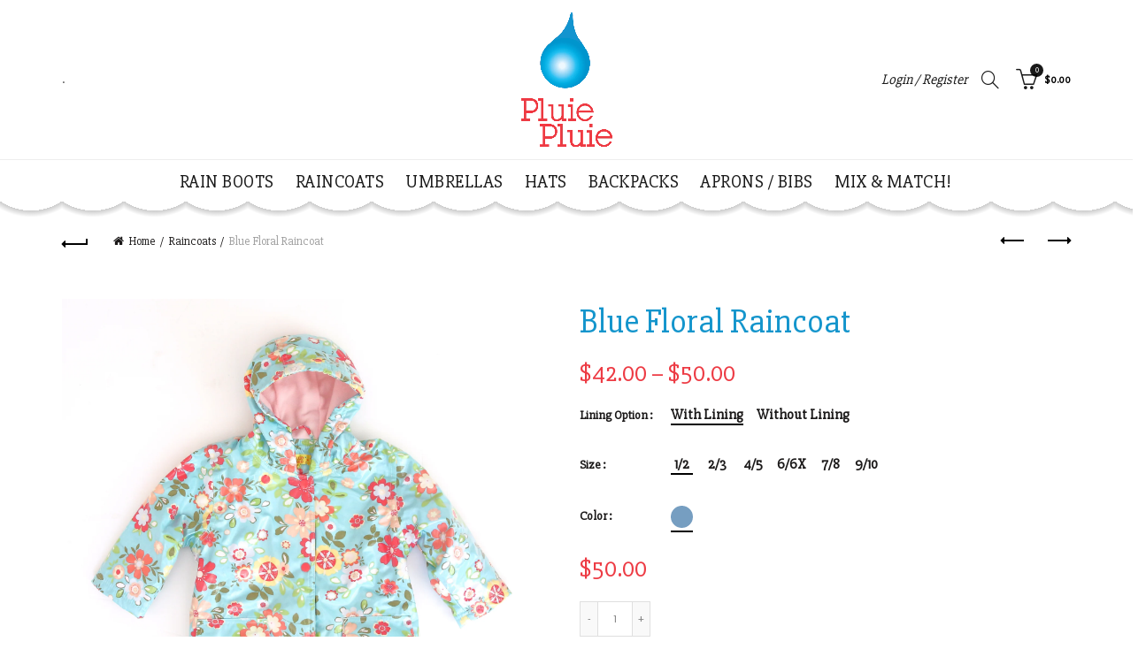

--- FILE ---
content_type: text/html; charset=utf-8
request_url: https://pluiepluie.com/collections/raincoats/products/blue-floral-raincoat
body_size: 37262
content:
<!doctype html>
<!--[if IE 9]> <html class="ie9 no-js" lang="en"> <![endif]-->
<!--[if (gt IE 9)|!(IE)]><!--> <html class="no-js" lang="en"> <!--<![endif]-->
<head>
  
  <!-- Global site tag (gtag.js) - Google Analytics added 6/30/22 for GA4 property -->
<script async src="https://www.googletagmanager.com/gtag/js?id=G-R89BJ6E5YD"></script>
<script>
  window.dataLayer = window.dataLayer || [];
  function gtag(){dataLayer.push(arguments);}
  gtag('js', new Date());

  gtag('config', 'G-R89BJ6E5YD');
</script>
  
  <meta charset="utf-8">
  <meta http-equiv="X-UA-Compatible" content="IE=edge,chrome=1">
  <meta name="viewport" content="width=device-width, initial-scale=1.0, maximum-scale=1.0, user-scalable=no">
  <meta name="theme-color" content="#ed3b44">
  <meta name="keywords" content="Pluie Pluie Shopify">
  <meta name="author" content="pluiepluie.com">
  <meta name="format-detection" content="telephone=no">
  
  <meta name="google-site-verification" content="Y9Q1mvjvmyquE9QDllLaRSUQ3aZVRQ9NDGpQO35AIFI" />
  <meta name="p:domain_verify" content="863fe9e4f33e39c4ab1bed19f2becb15"/>
  
  <!-- Global site tag (gtag.js) - Google Ads: 791090059 but added UA-127390568-1 as updated 12/4/20. The AW-79190059 is an old one. -->
<script async src="https://www.googletagmanager.com/gtag/js?id=AW-791090059"></script>
<script>
  window.dataLayer = window.dataLayer || [];
  function gtag(){dataLayer.push(arguments);}
  gtag('js', new Date());

  gtag('config', 'AW-791090059');
  
  gtag('config', 'UA-127390568-1');
</script>
  
  
  <!-- Event snippet for Purchase conversion page -->
<script>
  gtag('event', 'conversion', {
      'send_to': 'AW-791090059/j9K_CMyw1YgBEIunnPkC',
      'value': 1.0,
      'currency': 'USD',
      'transaction_id': ''
  });
</script>
  
  
  
  
  
  <link rel="canonical" href="https://pluiepluie.com/products/blue-floral-raincoat"><link rel="shortcut icon" href="//pluiepluie.com/cdn/shop/files/logo_32x.png?v=1613675961" type="image/png">
  
<link rel="apple-touch-icon-precomposed" sizes="152x152" href="//pluiepluie.com/cdn/shop/files/logo_152x.png?v=1613675961"><script type="text/javascript">document.documentElement.className = document.documentElement.className.replace('no-js', 'yes-js js_active js')</script><title>Pluie Pluie Girls Blue Floral Raincoat
</title><meta name="description" content="This delightful floral combination is inspired by our love for vintage romance. Snap button closure Front pockets 100% cotton with polyurethane coating PVC free Available with and without fleeced lining Matching items in this print are available!  "><!-- /snippets/social-meta-tags.liquid -->
<meta property="og:site_name" content="Pluie Pluie">
<meta property="og:url" content="https://pluiepluie.com/products/blue-floral-raincoat">
<meta property="og:title" content="Blue Floral Raincoat">
<meta property="og:type" content="product">
<meta property="og:description" content="This delightful floral combination is inspired by our love for vintage romance. Snap button closure Front pockets 100% cotton with polyurethane coating PVC free Available with and without fleeced lining Matching items in this print are available!  "><meta property="og:price:amount" content="42.00">
  <meta property="og:price:currency" content="USD"><meta property="og:image" content="http://pluiepluie.com/cdn/shop/products/RC_-_LFP_FRONT_66a5d867-d557-4aa2-86ef-ba5618c178e5_1024x1024.JPG?v=1539217258"><meta property="og:image" content="http://pluiepluie.com/cdn/shop/products/FP_RAINWEAR_SET_2918d0ed-2e4b-4765-96eb-fb197675d49a_1024x1024.jpg?v=1539217258"><meta property="og:image" content="http://pluiepluie.com/cdn/shop/products/DOUBLE_BOOTS_4_2082e4c3-0af0-4c70-af30-5727426fc5fe_1024x1024.jpg?v=1539217258">
<meta property="og:image:secure_url" content="https://pluiepluie.com/cdn/shop/products/RC_-_LFP_FRONT_66a5d867-d557-4aa2-86ef-ba5618c178e5_1024x1024.JPG?v=1539217258"><meta property="og:image:secure_url" content="https://pluiepluie.com/cdn/shop/products/FP_RAINWEAR_SET_2918d0ed-2e4b-4765-96eb-fb197675d49a_1024x1024.jpg?v=1539217258"><meta property="og:image:secure_url" content="https://pluiepluie.com/cdn/shop/products/DOUBLE_BOOTS_4_2082e4c3-0af0-4c70-af30-5727426fc5fe_1024x1024.jpg?v=1539217258">

<meta name="twitter:site" content="@">
<meta name="twitter:card" content="summary_large_image">
<meta name="twitter:title" content="Blue Floral Raincoat">
<meta name="twitter:description" content="This delightful floral combination is inspired by our love for vintage romance. Snap button closure Front pockets 100% cotton with polyurethane coating PVC free Available with and without fleeced lining Matching items in this print are available!  ">
<link href="//pluiepluie.com/cdn/shop/t/2/assets/tab_shopify.min.css?v=77642056786062711131531152628" rel="stylesheet" type="text/css" media="all" />
  <link rel="preload" href="//pluiepluie.com/cdn/shop/t/2/assets/gl_linecons_icons.min.css?v=76569771571515796021531152615" as="style" onload="this.rel='stylesheet'">
  <noscript><link rel="stylesheet" href="//pluiepluie.com/cdn/shop/t/2/assets/gl_linecons_icons.min.css?v=76569771571515796021531152615"></noscript><link href="//pluiepluie.com/cdn/shop/t/2/assets/gl_vendor.css?v=148661119737648604411531152616" rel="stylesheet" type="text/css" media="all" />
<link href="//pluiepluie.com/cdn/shop/t/2/assets/main.min.css?v=77953814717432822601534907183" rel="stylesheet" type="text/css" media="all" />

<script src="//pluiepluie.com/cdn/shop/t/2/assets/web_font_loader.js?v=22316603309919891151533088113" type="text/javascript"></script>
<script>
/*! loadCSS. [c]2017 Filament Group, Inc. MIT License */
!function(e){"use strict";var t=function(t,n,r){function o(e){return i.body?e():void setTimeout(function(){o(e)})}function a(){d.addEventListener&&d.removeEventListener("load",a),d.media=r||"all"}var l,i=e.document,d=i.createElement("link");if(n)l=n;else{var s=(i.body||i.getElementsByTagName("head")[0]).childNodes;l=s[s.length-1]}var u=i.styleSheets;d.rel="stylesheet",d.href=t,d.media="only x",o(function(){l.parentNode.insertBefore(d,n?l:l.nextSibling)});var f=function(e){for(var t=d.href,n=u.length;n--;)if(u[n].href===t)return e();setTimeout(function(){f(e)})};return d.addEventListener&&d.addEventListener("load",a),d.onloadcssdefined=f,f(a),d};"undefined"!=typeof exports?exports.loadCSS=t:e.loadCSS=t}("undefined"!=typeof global?global:this),function(e){if(e.loadCSS){var t=loadCSS.relpreload={};if(t.support=function(){try{return e.document.createElement("link").relList.supports("preload")}catch(t){return!1}},t.poly=function(){for(var t=e.document.getElementsByTagName("link"),n=0;n<t.length;n++){var r=t[n];"preload"===r.rel&&"style"===r.getAttribute("as")&&(e.loadCSS(r.href,r,r.getAttribute("media")),r.rel=null)}},!t.support()){t.poly();var n=e.setInterval(t.poly,300);e.addEventListener&&e.addEventListener("load",function(){t.poly(),e.clearInterval(n)}),e.attachEvent&&e.attachEvent("onload",function(){e.clearInterval(n)})}}}(this);
</script><script src="//ajax.googleapis.com/ajax/libs/jquery/1.12.4/jquery.min.js" type="text/javascript"></script>
<script> window.theme = window.theme || {};var theme = {strings: {addToCart: "Add to cart",soldOut: "Sold out",view_cart: "View cart",na: "N\/A",showMore: "Show More",showLess: "Show Less",added_to_cart: "Product was successfully added to your cart.",continue_shopping: "Continue Shopping",info_wishlist: "Sign in to sync your Saved Items across all your devices.",login: "Login",nowishlist: "No products were added to the wishlist",compare: "Compare",no_compare: "No products added in the compare table.",added_label: "Added"},use_ajax_add_to_cart: true,gl_productreviews: false,add_to_cart_action:"widget",product_gallery:{images_slider:true,thumbs_slider:{enabled:true,position:"bottom",items:{desktop:4,desktop_small:3,tablet:4,mobile:3,vertical_items:3}}},basel_settings: {countdown_days: "days",countdown_hours: "hr",countdown_mins: "min",countdown_sec: "sc",wishlist:"no",compare:"no",quickview:"yes",ajax_search:"yes",ajax_search_product:"yes",header_search_category:"no",enable_search_category:"yes",currency:"no",save_note:"yes",enable_popup:"no",enable_variant_simple:"no",popup_delay:"5000",popup_event:"time",popup_scroll:"800",popup_pages:0,promo_popup_hide_mobile:"yes"},use_currency: false,shop_currency: "USD",moneyFormat: "${{amount}}"} </script><script src="//pluiepluie.com/cdn/shopifycloud/storefront/assets/themes_support/option_selection-b017cd28.js" type="text/javascript"></script>
<!-- Logo CSS --><style type="text/css">a.pswp__share--download {display: none;}@media (max-width: 480px){.basel-products-tabs .open-title-menu {white-space: nowrap;max-width: 160px;text-overflow: ellipsis;}} #variantQuantity:empty,#variantQuantity_quick:empty {margin: 0;}.loader {position: fixed;background: rgba(0, 0, 0, .85);left: 0;top: 0;width: 100%;height: 100%;z-index: 1000;}.loader .loader-inner {background: url(//cdn.shopify.com/s/files/1/2251/1247/t/22/assets/loader.svg) no-repeat;background-size: 100%;width: 50px;height: 50px;position: absolute;margin: auto;top: 0;bottom: 0;left: 0;right: 0;}.gl_custom_1472909916515__94 {padding-top: 7vw !important;padding-bottom: 7vw !important;background-position: 0 0 !important;background-repeat: no-repeat !important;}.product_img_trust_seal img {width: 100%;}.section_title_sport + .shopify-section .gl_column-inner { margin-top: -7vw !important;padding-top: 0px !important;}.section_title_sport + .shopify-section .gl_row {z-index: 35;position: relative;}.mfp-zoom-in.mfp-bg {transition: all .3s ease-out;}.mfp-zoom-in.mfp-bg {opacity: 0;}.mfp-zoom-in.mfp-bg.mfp-ready {opacity: .8;}.mfp-zoom-in .mfp-with-anim {opacity: 0;transition: all .2s ease-in-out;transform: scale(.8);}.mfp-zoom-in.mfp-ready .mfp-with-anim {opacity: 1;transform: scale(1);}.single-product-content .entry-summary .button.size_guide {display: inline-block;vertical-align: middle;text-align: center;font-size: 14px;line-height: 1.5;color: #4e4e4e;padding: 0;background-color: transparent;border: none;text-transform: none;}.single-product-content .entry-summary .button.size_guide:before {font-size: 18px;vertical-align: middle;margin-right: 5px;color: #4e4e4e;display: inline-block;font-family: Simple-Line-Icons;-webkit-transition: all .2s;-moz-transition: all .2s;-o-transition: all .2s;transition: all .2s;content: "\e060";}.shopify-show-per-page .label_show {display: inline-block;margin-bottom: 0;margin-right: 10px;}.shopify-show-per-page .orderbyshow {width: auto;min-width: 70px;padding-right: 10px;}.header-base_categories.main-header .main-nav {display: block;}/* .wrapper-boxed.basel-cart-opened .website-wrapper { max-width: 100%;} */body.wrapper-boxed.basel-cart-opened {position: relative;}body.wrapper-boxed.basel-cart-opened .website-wrapper.basel-wrapper-shifted { position: static;}#variantQuantity, #variantQuantity_quick {font-weight: bold;text-transform: uppercase;}.basel-products-suggest .table_suggest a {white-space: nowrap;text-transform: uppercase;max-width: 150px;overflow: hidden;text-overflow: ellipsis;} #recently_wrap .owl-stage-outer {height: 100% !important; }.product-grid-item .same_height .hover-img,.product-grid-item .same_height .hover-img img,.product-list-item .same_height .hover-img, .product-list-item .same_height .hover-img img {height: 100%;}.gl-gird-collection-section .elements-grid .basel-products-loader,.retina-logo{ display: none;}.retina-logo,.sticky-logo{ display: none !important;}@media only screen and (-webkit-min-device-pixel-ratio: 2), not all, not all, not all, only screen and (min-resolution: 192dpi), only screen and (min-resolution: 2dppx) {.main-header .regular-logo {display: none !important;}.main-header .retina-logo {display: inline-block !important;}}.act-scroll .site-logo img.retina-logo, .header-clone .site-logo img.retina-logo {display: none !important;}.template-product .site-content,.product-list-item .product-element-top.product-list-image {margin-bottom: 0;}.color-scheme-light .basel-search-dropdown .autocomplete-suggestions .suggestion-title a, .search-extended .autocomplete-suggestions .suggestion-title a{color: rgba(0,0,0,.7);}.main-header.color-scheme-light .product-grid-item .product-title>a {color: inherit;}.single-product-content .spr-icon {font-size: 12px;}.single-product-content span.spr-badge-caption {font-size: 14px;}.product-list-item .hover-img img {width: 100%;}tr.description>td>p {max-width: 500px;margin: 0 auto;}.basel-header-overlap .topbar-wrapp {z-index: 22222;}.basel-header-overlap .cart-widget-side, .basel-header-overlap .mobile-nav {z-index: 50000;}.table_suggest {background-color: #fff;}.italic {font-style: italic;}.single-product-content .basel-countdown-timer {margin-bottom: 15px;}.selector-wrapper,#variantQuantity,#variantQuantity_quick {display: none;}#variantQuantity.is-visible,#variantQuantity_quick.is-visible {display: block;}.nathan-header-overlap header.color-scheme-light {background-color: #000;}div#variantQuantity, div#variantQuantity_quick {margin-bottom: 20px;}li.mini_cart_item.mini_variant_gl span.quantity {margin-left: 72px;}.single-product-content .slick-vertical>button.slick-disabled {color: rgba(0,0,0,0.3);cursor: default;}.single-product-content .slick-vertical>button.slick-disabled:hover { color: #fff; }.swatches-on-grid .swatch-on-grid.swatch-size-medium {width: 25px;height: 25px;}.gl_star-rating {display: inline-block;font-size: 12px;position: relative;height: 18px;line-height: 18px;letter-spacing: 2px;margin-bottom: 4px;}.gl_star-rating span.spr-badge-caption {display: none;}.btn.btn-size-extra-small,.button.btn-size-extra-small,button.btn-size-extra-small,.added_to_cart.btn-size-extra-small,input[type="submit"].btn-size-extra-small { font-size: 10px;line-height: 14px;padding-top: 7px;padding-bottom: 7px;padding-left: 14px;padding-right: 14px;}.promo-banner.term-description {position: relative;margin-bottom: 30px;overflow: hidden;font-size: 16px;color: #000;line-height: 1.3;}.single-product .site-content {margin-bottom: 0;}.single-product-content .out-of-stock.variant_stock {border: 2px solid #CC1414;color: #B50808;margin: 0;padding: 9px 10px;}input.input__error {color: #AF7D27;border-color: #E0B252;background-color: transparent;}.testimonial-content >p {margin-bottom:0;}.color-scheme-light .testimonials.testimon-style-boxed .testimonial-content >p,.color-scheme-light .testimonials.testimon-style-boxed .testimonial-content a,.color-scheme-light .testimonials.testimon-style-boxed .testimonial-content footer>span {color: inherit;}h1.basel-logo-wrap {margin-bottom: 0;}table.gl_infor_account tr td {text-align: left;}.gl_custom_lingerie {margin-top: 20px !important;margin-right: 20px !important;margin-bottom: 20px !important;margin-left: 20px !important;padding-top: 40px !important;padding-right: 40px !important;padding-bottom: 20px !important;padding-left: 40px !important;background-color: #ffffff !important;}.gl_custom_article {margin-top: 20px !important;margin-bottom: 20px !important;border-top-width: 1px !important;border-bottom-width: 1px !important;padding-top: 30px !important;padding-bottom: 30px !important;border-top-color: #f4f4f4 !important;border-top-style: solid !important;border-bottom-color: #f4f4f4 !important;border-bottom-style: solid !important;}input.shopify-challenge__button.btn {margin-bottom: 40px;}.gl_custom_article_full {margin-top: -40px !important;margin-bottom: 0px !important;padding-top: 0px !important;padding-bottom: 0px !important;background-color: #f7f7f7 !important;}.gl_custom_social_full {margin-bottom: 70px !important;border-top-width: 1px !important;border-bottom-width: 1px !important;padding-top: 40px !important;padding-bottom: 40px !important;border-top-color: #e5e5e5 !important;border-top-style: solid !important;border-bottom-color: #e5e5e5 !important;border-bottom-style: solid !important;}.gl_row_0 {margin-right: 0px !important;margin-left: 0px !important;}.gl_p_10 { padding: 10px !important;}.gl_pt_15 {padding-top: 15px !important;}.fake_counter_real_time {display: block;font-size: 14px;color: #2c2c2c;font-weight: bold;-webkit-border-radius: 5px;-moz-border-radius: 5px;border-radius: 5px;position: relative;overflow: hidden;margin: 0 2px;}.fake_counter_real_time #number_counter {background-color: #0f8db3;padding: 5px 10px;border-radius: 2px;line-height: 1.1em;color: #ffffff;display: inline-block;-webkit-box-shadow: inset 0 -2px 0 rgba(0,0,0,.15);box-shadow: inset 0 -2px 0 rgba(0,0,0,.15);}.fake_counter_real_time #number_counter i {margin-left: 3px;}.fake_counter_real_time #number_counter:active {-webkit-box-shadow: none;box-shadow: none;top: 1px;}.gl_pt_25 {padding-top: 25px !important;}.gl_pt_20 {padding-top: 20px !important;}.gl_pb_20 {padding-bottom: 20px !important;}.gl_color_dark p strong {color: black;}.gl_mb_0 {margin-bottom: 0px !important;}.gl_pt_0 {padding-top: 0px !important;}.gl_mb_5 {margin-bottom: 5px !important;}.gl_mb_10 {margin-bottom: 10px !important;}.gl_mb_15 {margin-bottom: 15px !important;}.gl_mb_20 {margin-bottom: 20px !important;}.gl_mb_25 {margin-bottom: 25px !important;}.gl_mb_30 {margin-bottom: 30px !important;}.gl_mb_35 {margin-bottom: 35px !important;}.gl_mb_40 {margin-bottom: 40px !important;}.gl_mt_10 {margin-top: 10px !important;}.gl_mt_20 {margin-top: 20px !important;}.gl_mt_50 {margin-top: 50px !important;}.gl_mb_50 {margin-bottom: 50px !important;}.gl_mt_25 {margin-top: 25px !important;}.gl_mt_35 {margin-top: 35px !important;}.gl_mt_m15 {margin-top: -15px !important;}.gl_mt_m30 {margin-top: -30px !important;}.gl_mtm_40 {margin-top: -40px !important;}.gl_mt_40 {margin-top: 40px !important;}.gl_pt_30 {padding-top: 30px !important;}.gl_pb_30 { padding-bottom: 30px !important;}.gl_pr_30 {padding-right: 30px !important;}.gl_pl_30 { padding-left: 30px !important;}.gl_pr_40 {padding-right: 40px !important;}.gl_pl_40 { padding-left: 40px !important;}.gl_pt_35 { padding-top: 35px !important;}.gl_pd_lr_10 {padding-right: 10px !important;padding-left: 10px !important;}.gl_custom_infor_one {margin-right: 4% !important;margin-bottom: 0px !important;margin-left: 4% !important;border-top-width: 5px !important;border-right-width: 5px !important;border-bottom-width: 5px !important;border-left-width: 5px !important;padding-right: 3% !important;padding-bottom: 0px !important;padding-left: 3% !important;background-color: #ffffff !important;border-left-color: rgba(107,107,107,0.11) !important;border-left-style: solid !important;border-right-color: rgba(107,107,107,0.11) !important;border-right-style: solid !important;border-top-color: rgba(107,107,107,0.11) !important;border-top-style: solid !important;border-bottom-color: rgba(107,107,107,0.11) !important;border-bottom-style: solid !important;}.gl_custom_infor_text_one {margin-top: 40px !important;margin-bottom: 40px !important;border-left-width: 1px !important;padding-top: 0px !important;border-left-color: #f4f4f4 !important;border-left-style: solid !important;}.gl_custom_tab_title {margin-bottom: 30px !important;padding-top: 14px !important;padding-right: 20px !important;padding-bottom: 14px !important;padding-left: 20px !important;background-color: #0f8db3 ;}.gl_custom_lingerie {margin-top: 20px !important;margin-right: 20px !important;margin-bottom: 20px !important;margin-left: 20px !important;padding-top: 40px !important;padding-bottom: 40px !important;background-color: #ffffff !important;}.about-shop-element {box-shadow: 1px 1px 9px rgba(0, 0, 0, 0.17);}body .basel-parallax {background-attachment: fixed;background-size: cover!important;}.gl_custom_hour {padding-top: 40px !important;padding-right: 20px !important;padding-bottom: 40px !important;padding-left: 20px !important;background-color: #ffffff !important;}.gl_custom_jewellery {margin-top: 20px !important;margin-bottom: 20px !important;margin-left: -80px !important;padding-top: 40px !important;padding-right: 40px !important;padding-bottom: 40px !important;padding-left: 40px !important;background-color: #ffffff !important;}.gl_custom_testimonials{border-right-width: 1px !important;padding-top: 20px !important;padding-bottom: 20px !important;border-right-color: rgba(255,255,255,0.13) !important;border-right-style: solid !important;}.gl_custom_jewellery_mobile {margin-top: -50px !important;margin-right: 20px !important;margin-bottom: 20px !important;margin-left: 20px !important;padding-top: 20px !important;padding-right: 20px !important;padding-bottom: 20px !important;padding-left: 20px !important;background-color: #ffffff !important;}.bg_color_white.image-swatch {border: 0;}.gl_custom_map {margin-right: 10% !important;margin-left: 10% !important;padding-top: 6% !important;}.gl_custom_content{border-top-width: 7px !important;border-right-width: 7px !important;border-bottom-width: 7px !important;border-left-width: 7px !important;padding-top: 45px !important;padding-right: 45px !important;padding-bottom: 45px !important;padding-left: 45px !important;background-position: center !important;background-repeat: no-repeat !important;background-size: contain !important;border-left-color: rgba(10,10,10,0.12) !important;border-left-style: solid !important;border-right-color: rgba(10,10,10,0.12) !important;border-right-style: solid !important;border-top-color: rgba(10,10,10,0.12) !important;border-top-style: solid !important;border-bottom-color: rgba(10,10,10,0.12) !important;border-bottom-style: solid !important;}.gl_custom_space_minimalist {padding-right: 4vw !important;padding-left: 4vw !important;}.gl_p_same_strong p, .gl_p_same_strong p{margin-bottom: 0}.pr {position: relative}.site-logo {width: 15%;}.site-logo img {max-width: 250px;max-height: 95px;}.widgetarea-head {width: 42.5%;}.right-column {width: 42.5%;}.basel-shopify-layered-nav .basel-scroll {max-height: 234px;}.sticky-header .right-column {width: 200px;}/* Header height configs *//* Limit logo image height for according to header height */.site-logo img {max-height: 180px;}.wrapp-header {min-height: 95px;}/* And for sticky header logo also */.act-scroll .site-logo img,.header-clone .site-logo img {max-height: 75px;max-height: 75px;max-width: 200px;}/* Set sticky headers height for cloned headers based on menu links line height */.header-clone .main-nav .menu > li > a {height: 75px;line-height: 75px;} /* Height for switch logos */.sticky-header-real:not(.global-header-menu-top) .switch-logo-enable .basel-logo {height: 180px;}.sticky-header-real:not(.global-header-menu-top) .act-scroll .switch-logo-enable .basel-logo {height: 75px;}.sticky-header-real:not(.global-header-menu-top) .act-scroll .switch-logo-enable {transform: translateY(-60px);-webkit-transform: translateY(-60px);}/* The same for sticky header */.act-scroll .main-nav .menu > li > a {height: 75px;line-height: 75px;}/* Set line height for header links for shop header layout. Based in the header height option */.header-shop .right-column .header-links {height: 95px;line-height: 95px;}/* The same for sticky header */.header-shop.act-scroll .right-column .header-links {height: 75px;line-height: 75px;}/* Page headings settings for heading overlap. Calculate on the header height base */.basel-header-overlap .title-size-default,.basel-header-overlap .title-size-small,.basel-header-overlap .title-shop.without-title.title-size-default,.basel-header-overlap .title-shop.without-title.title-size-small {padding-top: 135px;}.basel-header-overlap .title-shop.without-title.title-size-large,.basel-header-overlap .title-size-large {padding-top: 215px;}@media (max-width: 991px) {/* Set header height for mobile devices */.main-header .wrapp-header {min-height: 60px;} /* Limit logo image height for mobile according to mobile header height */.site-logo img {max-height: 60px;} /* Limit logo on sticky header. Both header real and header cloned */.act-scroll .site-logo img,.header-clone .site-logo img {max-height: 60px;}/* Height for switch logos */.main-header .switch-logo-enable .basel-logo {height: 60px;}.sticky-header-real:not(.global-header-menu-top) .act-scroll .switch-logo-enable .basel-logo {height: 60px;}.sticky-header-real:not(.global-header-menu-top) .act-scroll .switch-logo-enable {transform: translateY(-60px);-webkit-transform: translateY(-60px);}/* Page headings settings for heading overlap. Calculate on the MOBILE header height base */.basel-header-overlap .title-size-default,.basel-header-overlap .title-size-small,.basel-header-overlap .title-shop.without-title.title-size-default,.basel-header-overlap .title-shop.without-title.title-size-small {padding-top: 80px;}.basel-header-overlap .title-shop.without-title.title-size-large,.basel-header-overlap .title-size-large {padding-top: 120px;} }.product-category-thumbnail img,.category-grid-item .category-link {width: 100%;}/* .product-grid-item .product-element-top>a img,.basel-hover-alt .hover-img img, .owl-carousel div.owl-item .hover-img img {width:100%;} */.basel-purchase {position:fixed;display:block;bottom:0;left:4%;z-index:10;-webkit-backface-visibility: hidden; /* Chrome, Safari, Opera */backface-visibility: hidden;}.basel-purchase:hover {opacity:0.9;}.basel-product-categories>li.cat-item-109 {display: none;}.col-five > .gl_col-sm-2 {width:20%;}.product-type-grouped.single-product-content .cart {width: 100%;}.product-type-grouped.single-product-content .cart table {border-top: 2px solid black;margin-bottom: 30px;}iframe[name='google_conversion_frame'] { height: 0 !important;width: 0 !important; line-height: 0 !important; font-size: 0 !important;margin-top: -13px;float: left;}.single-product-content .single_variation .shopify-variation-price {margin-right:0;}.single-product-content .single_variation .shopify-variation-price .price {margin-right:15px;}.product-type-grouped .group_table .stock {margin-bottom: 0;margin-right: 0;margin-left: 15px; }.commentlist .comment-text .description {line-height:1.6;}.main-header form.has-categories-dropdown .search-by-category ul .children {display:none;}.cat-design-alt .product-category-thumbnail {margin:-2px; }.cat-design-alt .category-link {display:block;}.dropdown-scroll > .sub-menu-dropdown {height: 540px;overflow: hidden;}.main-nav .menu>li.menu-item-design-sized .sub-menu-dropdown {padding-bottom:10px;}.header-spacing + .header-menu-top {margin-top:-40px;}.shopify-ordering.with-list .selected-order {font-weight:bold;}.basel-navigation .menu>li.menu-item-design-full-width .sub-menu>li>a,.basel-navigation .menu>li.menu-item-design-sized .sub-menu>li>a {font-weight: 600!important;}.header-categories .main-nav .menu li.menu-item-design-full-width>.sub-menu-dropdown {margin-top: -78px;}.basel-hover-quick .product-title a {display:block; }.hide-pag .owl-pagination,.hide-pag .owl-buttons {display:none;}.popup-quick-view .entry-summary .entry-title {font-size: 32px; }.product-quick-view .entry-title a {font-family:inherit;font-weight: inherit;font-style: inherit;}.basel-price-table .basel-plan-footer>a.added {display:none;}.color-scheme-light .testimonial .testimonial-content footer>span {color: rgba(255, 255, 255, 0.8);}.color-scheme-light .owl-theme:hover .owl-controls.clickable .owl-buttons div.disabled {color:rgba(255, 255, 255, 0.6);}.color-scheme-light .owl-theme .owl-controls .owl-buttons div {color:rgba(255, 255, 255, 0.8);}.color-scheme-light .owl-theme .owl-controls.clickable .owl-buttons div:hover {color:rgba(255, 255, 255, 1);}.color-scheme-light .owl-theme .owl-controls .owl-page span {background-color: rgba(255, 255, 255, 0.6);}.color-scheme-light .owl-theme .owl-controls .owl-page.active span, .color-scheme-light .owl-theme .owl-controls.clickable .owl-page:hover span {background-color: white;}.single-product-content .entry-summary .button.compare.loading:after {opacity: 1;visibility: visible;}.single-product-content .entry-summary .button.compare:after {content: " ";width: 15px;height: 15px;display: inline-block;vertical-align: middle;border: 1px solid black;border-radius: 50%;border-left-color: transparent !important;border-right-color: transparent !important;animation: load-spin 450ms infinite linear;-o-animation: load-spin 450ms infinite linear;-ms-animation: load-spin 450ms infinite linear;-webkit-animation: load-spin 450ms infinite linear;-moz-animation: load-spin 450ms infinite linear;margin-left: 10px;opacity: 0;visibility: hidden;}.basel-buttons .product-compare-button>a,.single-product-content .entry-summary .button.compare,.basel-hover-base .basel-add-btn>a,.basel-hover-base .product-compare-button a {text-transform:none;}.sticky-header .basel-search-full-screen .basel-search-wrapper {height:100vh;transition: opacity .25s ease-in-out, height .25s ease-in-out, visibility .25s,transform .25s ease-in-out;-webkit-transition: opacity .25s ease-in-out, height .25s ease-in-out, visibility .25s,transform .25s ease-in-out;}.sticky-header .basel-search-full-screen .basel-search-inner .basel-close-search {bottom:90px;}.rtl .has-border,.rtl .has-border > .gl_column-inner {border:none!important;}.related-and-upsells .product-grid-item .hover-img img {width:100%;}.cat-design-alt .product-category-thumbnail img {width:100%!important;}.hidden-nav-button {display:none!important;}.dropdown-scroll .spb_single_image {border: 2px solid #f7f7f7;}.page-id-25728 .dropdown-scroll .spb_single_image,.page-id-23954 .dropdown-scroll .spb_single_image {border: 2px solid rgba(255,255,255,0.1);}.owl-carousel .owl-stage-outer {clear: both;}.widget_product_categories .cat-item-109 .cat-item:nth-child(even) {display: none;}.rtl {direction: rtl;}@media (max-width: 1024px) and (min-width: 991px) {.header-categories .categories-menu-dropdown .sub-menu-dropdown {width: 680px;}}@media (max-width: 991px) {.sticky-footer-on .footer-container {visibility: visible;}}.menu-item-19907 > .sub-menu-dropdown {background-size: contain}.product-design-sticky .shopify-product-gallery .shopify-product-gallery__wrapper a > img {width: 100%;}.product-design-sticky .shopify-product-gallery .shopify-product-gallery__wrapper .shopify-product-gallery__image:not(:first-child) a {display: block;transform:translateY(100px);-webkit-transform:translateY(100px);-moz-transform:translateY(100px);-o-transform:translateY(100px);transition: all 0.45s ease-in-out;-webkit-transition: all 0.45s ease-in-out;-moz-transition: all 0.45s ease-in-out;-o-transition: all 0.45s ease-in-out;opacity: 0;}.product-design-sticky .shopify-product-gallery .shopify-product-gallery__wrapper .shopify-product-gallery__image:not(:first-child) a.animate-images {transform:translateY(0px);-webkit-transform:translateY(0px);-moz-transform:translateY(0px);-o-transform:translateY(0px);opacity: 1;}.shopify-checkout-review-order-table td {width: 50%}@media (min-width: 992px) {.buy-basel {position: fixed;bottom: 40px;right: 40px;z-index: 1000;margin-bottom: 110px;background-color: #729c29;border-radius: 50%;-webkit-border-radius: 50%;-moz-border-radius: 50%;box-shadow: -6.772px 8.668px 16px 0px rgba(28, 30, 35, 0.15);-webkit-box-shadow: -6.772px 8.668px 16px 0px rgba(28, 30, 35, 0.15);-moz-box-shadow: -6.772px 8.668px 16px 0px rgba(28, 30, 35, 0.15);transition: all 1s ease;-webkit-transition: all 1s ease;-moz-transition: all 1s ease;-o-transition: all 1s ease;animation-name: animFadeUp;animation-fill-mode: both;animation-duration: 0.4s;animation-timing-function: ease;animation-delay: 1.5s;-webkit-animation-name: animFadeUp;-webkit-animation-fill-mode: both;-webkit-animation-duration: 0.4s;-webkit-animation-timing-function: ease;-webkit-animation-delay: 1.5s;-moz-animation-name: animFadeUp;-moz-animation-fill-mode: both;-moz-animation-duration: 0.4s;-moz-animation-timing-function: ease;-moz-animation-delay: 1.5s;-o-animation-name: animFadeUp;-o-animation-fill-mode: both;-o-animation-duration: 0.4s;-o-animation-timing-function: ease;-o-animation-delay: 1.5s;}.buy-basel img.envato-logo {position: absolute;right: -8px;bottom: -3px;background: #7cb442;border-radius: 50%;padding: 6px;}.rtl .buy-basel {left: auto;right: 40px;} }@media (min-width: 768px) and (max-width: 991px) {.buy-basel {display:none;}.swatch-on-grid .basel-tooltip-label {display:none;}.dropdown-scroll > .sub-menu-dropdown {display:none;}.basel-back-btn>span:before, .basel-products-nav .product-btn>a span:before {top: 0px;}.shop-loop-head {width:100%;}body .basel-parallax {background-attachment: scroll!important;} }@media (min-width: 481px) and (max-width: 767px) { .buy-basel {display:none;}.swatch-on-grid .basel-tooltip-label {display:none;}.dropdown-scroll > .sub-menu-dropdown {display:none;}.basel-back-btn>span:before, .basel-products-nav .product-btn>a span:before {top: 0px;}/* .product-grid-item .product-element-top>a img,.basel-hover-alt .hover-img img {width:100%;} */body .basel-parallax {background-attachment: scroll!important;} }@media (max-width: 480px) { .buy-basel {display:none;}.swatch-on-grid .basel-tooltip-label {display:none;}body .basel-parallax {background-attachment: scroll!important;}.dropdown-scroll > .sub-menu-dropdown {display:none;}.basel-back-btn>span:before, .basel-products-nav .product-btn>a span:before {top: 0px;}}/* color settings */body {background-color: rgba(0,0,0,0);}.gl_page_title.page-title-default {background-color: #ffffff;}body.template-collection .page-title-default {background-color: #212121;background-repeat: no-repeat;background-size: cover;background-attachment: default;background-position: center center;}.topbar-wrapp {background-color: #cc1414;}.main-header, .sticky-header.header-clone, .header-spacing {background-color: #ffffff;}.footer-container {background-color: #c8eef8;}.template-product .site-content {background-color: rgba(0,0,0,0);}.main-header {border-bottom: 2px solid #f5f5f5;}body,p,.widget_nav_mega_menu .menu > li > a,.mega-navigation .menu > li > a,.basel-navigation .menu > li.menu-item-design-full-width .sub-sub-menu li a,.basel-navigation .menu > li.menu-item-design-sized .sub-sub-menu li a,.basel-navigation .menu > li.menu-item-design-default .sub-menu li a,.font-default {font-family: 'Slabo 27px', serif, Arial, Helvetica, sans-serif;color: #4c4c4c;font-size: 14px;}h1 a,h2 a,h3 a,h4 a,h5 a,h6 a,h1,h2,h3,h4,h5,h6,.title,table th,.sp-tabs li a,.masonry-filter li a,.shopify .cart-empty,.basel-navigation .menu > li.menu-item-design-full-width .sub-menu > li > a,.basel-navigation .menu > li.menu-item-design-sized .sub-menu > li > a,fieldset legend,table th,.color-scheme-dark .info-box-inner h1,.color-scheme-dark .info-box-inner h2,.color-scheme-dark .info-box-inner h3,.color-scheme-dark .info-box-inner h4,.color-scheme-dark .info-box-inner h5,.color-scheme-dark .info-box-inner h6 {font-family: 'Slabo 27px', serif, 'MS Sans Serif', Geneva, sans-serif;font-weight: normal;font-style: normal;}h1 a, h2 a, h3 a, h4 a, h5 a, h6 a, h1, h2, h3, h4, h5, h6, .title, table th, .masonry-filter li a, .shopify .cart-empty, .basel-navigation .menu > li.menu-item-design-full-width .sub-menu > li > a, .basel-navigation .menu > li.menu-item-design-sized .sub-menu > li > a {font-family: 'Slabo 27px', serif, 'MS Sans Serif', Geneva, sans-serif;color: #1495cc;}.product-title a,.post-slide .entry-title a,.category-grid-item .hover-mask h3,.basel-search-full-screen .basel-search-inner input[type="text"],.blog-post-loop .entry-title,.single-product-content .entry-title,.font-title {font-family: 'Slabo 27px', serif, 'MS Sans Serif', Geneva, sans-serif;color: #1495cc;}.title-alt, .subtitle, .font-alt {font-family: 'Slabo 27px', serif, 'Comic Sans MS', cursive;font-weight: 400;font-style: italic;}.type-post .entry-meta {font-family: 'Slabo 27px', serif, 'Comic Sans MS', cursive;font-weight: 400;font-style: italic;}.widgettitle,.widget-title {font-family: 'Slabo 27px', serif;font-weight: 700;font-style: normal;color: #0a0a0a;}.main-nav .menu > li > a {font-size: 20px;font-family: 'Slabo 27px', serif;}.nathan_style_2.single-product-content .cart .button {font-size: 13px;line-height: 18px;padding: 11px 20px;background-color: #f3f3f3;color: #3E3E3E;display: inline-block;position: relative;font-weight: 600;text-align: center;text-transform: uppercase;letter-spacing: .3px;border-radius: 0;border-width: 0;border-style: solid;border-color: transparent;outline: 0;-webkit-box-shadow: none;box-shadow: none;text-shadow: none;text-decoration: none;vertical-align: middle;cursor: pointer;border: none;-webkit-box-shadow: inset 0 -2px 0 rgba(0,0,0,.15);box-shadow: inset 0 -2px 0 rgba(0,0,0,.15);-webkit-transition: color .25s ease,background-color .25s ease,border-color .25s ease,box-shadow 0s ease,opacity .25s ease;-webkit-transition: color .25s ease,background-color .25s ease,border-color .25s ease,opacity .25s ease,-webkit-box-shadow 0s ease;transition: color .25s ease,background-color .25s ease,border-color .25s ease,opacity .25s ease,-webkit-box-shadow 0s ease;transition: color .25s ease,background-color .25s ease,border-color .25s ease,box-shadow 0s ease,opacity .25s ease;transition: color .25s ease,background-color .25s ease,border-color .25s ease,box-shadow 0s ease,opacity .25s ease,-webkit-box-shadow 0s ease;color: #fff;}.nathan_style_2.single-product-content .cart .button:focus, .nathan_style_2.single-product-content .cart .button:hover {opacity: .8;}.nathan_style_2.single-product-content .cart .button:focus, .nathan_style_2.single-product-content .cart .button:hover {opacity: 1;-webkit-box-shadow: inset 0 -2px 0 rgba(0,0,0,.15);box-shadow: inset 0 -2px 0 rgba(0,0,0,.15);}.nathan_style_2.single-product-content .cart .button.loading {color: transparent!important;}.nathan_style_2.single-product-content .cart .button.loading:after {border-color: #fff;content: "";width: 18px;height: 18px;display: inline-block;vertical-align: middle;border: 1px solid #fff;border-left-color: #fff;border-radius: 50%;position: absolute;top: 50%;left: 50%;opacity: 0;margin-left: -9px;margin-top: -9px;transition: opacity 0s ease;-webkit-transition: opacity 0s ease;opacity: 1;animation: load-spin 450ms infinite linear;-webkit-animation: load-spin 450ms infinite linear;transition: opacity .25s ease;-webkit-transition: opacity .25s ease;}.nathan_style_2.single-product-content .cart .button:active {-webkit-box-shadow: none;box-shadow: none;top: 1px;}.color-primary,.mobile-nav ul li.current_page_item > a,.main-nav .menu > li.current-menu-item > a,.main-nav .menu > li.onepage-link.current-menu-item > a,.main-nav .menu > li > a:hover,.main-nav .menu > li > a:focus,.basel-navigation .menu>li.menu-item-design-default ul li:hover>a,.basel-navigation .menu > li.menu-item-design-full-width .sub-menu li a:hover,.basel-navigation .menu > li.menu-item-design-sized .sub-menu li a:hover,.basel-product-categories.responsive-cateogires li.current-cat > a,.basel-product-categories.responsive-cateogires li.current-cat-parent > a,.basel-product-categories.responsive-cateogires li.current-cat-ancestor > a,a[href^=tel],.topbar-menu ul > li > .sub-menu-dropdown li > a:hover,.btn.btn-color-primary.btn-style-bordered,.button.btn-color-primary.btn-style-bordered,button.btn-color-primary.btn-style-bordered,.added_to_cart.btn-color-primary.btn-style-bordered,input[type=submit].btn-color-primary.btn-style-bordered,.basel-dark .single-product-content .entry-summary .yith-wcwl-add-to-wishlist .yith-wcwl-wishlistaddedbrowse a:before,.basel-dark .single-product-content .entry-summary .yith-wcwl-add-to-wishlist .yith-wcwl-wishlistexistsbrowse a:before,.basel-dark .read-more-section .btn-read-more,.basel-dark .products-footer .basel-blog-load-more,.basel-dark .products-footer .basel-products-load-more,.basel-dark .products-footer .basel-portfolio-load-more,.basel-dark .blog-footer .basel-blog-load-more,.basel-dark .blog-footer .basel-products-load-more,.basel-dark .blog-footer .basel-portfolio-load-more,.basel-dark .portfolio-footer .basel-blog-load-more,.basel-dark .portfolio-footer .basel-products-load-more,.basel-dark .portfolio-footer .basel-portfolio-load-more,.basel-dark .color-primary,.basel-hover-link .swap-elements .btn-add a,.basel-hover-link .swap-elements .btn-add a:hover,.basel-hover-link .swap-elements .btn-add a:focus,.menu-item-language .submenu-languages li:hover a,.blog-post-loop .entry-title a:hover,.blog-post-loop.sticky .entry-title:before,.post-slide .entry-title a:hover,.comments-area .reply a,.single-post-navigation a:hover,blockquote footer:before,blockquote cite,.format-quote .entry-content blockquote cite,.format-quote .entry-content blockquote cite a,.type-post .entry-meta .meta-author a,.type-post .entry-meta .meta-author .name_author,.search-no-results.shopify .site-content:before,.search-no-results .not-found .entry-header:before,.login .lost_password > a:hover,.error404 .page-title,.menu-label-new:after,.widget_shopping_cart .product_list_widget li .quantity .amount,.product_list_widget li ins .amount,.price ins > .amount,.price ins,.single-product-content .price,.single-product-content .price .amount,.basel-products-nav .product-short .price,.basel-products-nav .product-short .price .amount,.star-rating span:before,.single-product-content .comment-form .stars span a:hover,.single-product-content .comment-form .stars span a.active,.tabs-layout-accordion .basel-tab-wrapper .basel-accordion-title:hover,.tabs-layout-accordion .basel-tab-wrapper .basel-accordion-title.active,.single-product-content .shopify-product-details__short-description ul > li:before,.single-product-content #tab-description ul > li:before,.blog-post-loop .entry-content ul > li:before,.comments-area .comment-list li ul > li:before,.sidebar-widget li a:hover,.filter-widget li a:hover,.sidebar-widget li > ul li a:hover,.filter-widget li > ul li a:hover,.basel-price-filter ul li a:hover .amount,.basel-hover-effect-4 .swap-elements > a,.basel-hover-effect-4 .swap-elements > a:hover,.wishlist_table tr td.product-price ins .amount,.basel-buttons .yith-wcwl-add-to-wishlist .yith-wcwl-wishlistaddedbrowse > a,.basel-buttons .yith-wcwl-add-to-wishlist .yith-wcwl-wishlistexistsbrowse > a,.basel-buttons .product-compare-button > a.compare.added,.compare.added, .basel-buttons .yith-wcwl-add-to-wishlist .yith-wcwl-wishlistaddedbrowse > a:hover,.basel-buttons .yith-wcwl-add-to-wishlist .yith-wcwl-wishlistexistsbrowse > a:hover,.single-product-content .entry-summary .yith-wcwl-add-to-wishlist a:hover,.single-product-content .entry-summary .yith-wcwl-add-to-wishlist a:hover:before,.single-product-content .entry-summary .yith-wcwl-add-to-wishlist .yith-wcwl-wishlistaddedbrowse a:before,.single-product-content .entry-summary .yith-wcwl-add-to-wishlist .yith-wcwl-wishlistexistsbrowse a:before,.single-product-content .entry-summary .yith-wcwl-add-to-wishlist .yith-wcwl-add-button.feid-in > a:before,.vendors-list ul li a:hover,.single-product-content .entry-summary .button.compare:hover,.single-product-content .entry-summary .button.compare:hover:before,.single-product-content .entry-summary .button.compare.added:before,.blog-post-loop .entry-content ul li:before,.basel-menu-price .menu-price-price,.basel-menu-price.cursor-pointer:hover .menu-price-title,.comments-area #cancel-comment-reply-link:hover,.comments-area .comment-body .comment-edit-link:hover,.popup-quick-view .entry-summary .entry-title a:hover,.spb_text_column ul:not(.social-icons) > li:before,.widget_product_categories .basel-cats-toggle:hover,.widget_product_categories .toggle-active,.basel-products-suggest .table_suggest a:hover,.widget_product_categories .current-cat-parent > a,#shopify-section-gl_section_sidebar_blog .widget_categories .current-cat > a,.shopify-checkout-review-order-table tfoot .order-total td .amount,.widget_shopping_cart .product_list_widget li .remove:hover,.basel-active-filters .widget_layered_nav_filters ul li a .amount,.title-wrapper.basel-title-color-primary .title-subtitle,.widget_categories li.cat-item.current-cat,.topbar-menu ul>li.currency li.active a, .topbar-menu ul>li.language li.active a,.widget_shopping_cart .widget_shopping_cart_content > .total .amount,.subtitle-color-primary.subtitle-style-default,.color-scheme-light .gl_tta-tabs.gl_tta-tabs-position-top.gl_tta-style-classic .gl_tta-tab.gl_active > a,.gl-tab-js .gl_tta.gl_general.gl_tta-style-classic .gl_tta-tab.gl_active > a {color: #ed3b44;}.right-column .wishlist-info-widget > a > span,.basel-cart-design-2 > a .basel-cart-number,.basel-cart-design-3 > a .basel-cart-number,.btn.btn-color-primary,.button.btn-color-primary,button.btn-color-primary,.added_to_cart.btn-color-primary,input[type=submit].btn-color-primary,.btn.btn-color-primary:hover,.btn.btn-color-primary:focus,.button.btn-color-primary:hover,.button.btn-color-primary:focus,button.btn-color-primary:hover,button.btn-color-primary:focus,.added_to_cart.btn-color-primary:hover,.added_to_cart.btn-color-primary:focus,input[type=submit].btn-color-primary:hover,input[type=submit].btn-color-primary:focus,.btn.btn-color-primary.btn-style-bordered:hover,.btn.btn-color-primary.btn-style-bordered:focus,.button.btn-color-primary.btn-style-bordered:hover,.button.btn-color-primary.btn-style-bordered:focus,button.btn-color-primary.btn-style-bordered:hover,button.btn-color-primary.btn-style-bordered:focus,.added_to_cart.btn-color-primary.btn-style-bordered:hover,.added_to_cart.btn-color-primary.btn-style-bordered:focus,input[type=submit].btn-color-primary.btn-style-bordered:hover,input[type=submit].btn-color-primary.btn-style-bordered:focus,.widget_shopping_cart .widget_shopping_cart_content .buttons .checkout,.widget_shopping_cart .widget_shopping_cart_content .buttons .checkout:hover,.widget_shopping_cart .widget_shopping_cart_content .buttons .checkout:focus,.basel-search-dropdown .basel-search-wrapper .basel-search-inner form button,.basel-search-dropdown .basel-search-wrapper .basel-search-inner form button:hover,.basel-search-dropdown .basel-search-wrapper .basel-search-inner form button:focus,.no-results .searchform #searchsubmit,.no-results .searchform #searchsubmit:hover,.no-results .searchform #searchsubmit:focus,.comments-area .comment-respond input[type=submit],.comments-area .comment-respond input[type=submit]:hover,.comments-area .comment-respond input[type=submit]:focus,.shopify .cart-collaterals .cart_totals .sp-proceed-to-checkout a,.shopify .cart-collaterals .cart_totals .sp-proceed-to-checkout a:hover,.shopify .cart-collaterals .cart_totals .sp-proceed-to-checkout a:focus,.shopify .checkout_coupon .button,.shopify .checkout_coupon .button:hover,.shopify .checkout_coupon .button:focus,.shopify .place-order input[type=submit],.shopify .place-order input[type=submit]:hover,.shopify .place-order input[type=submit]:focus,.shopify-order-pay #order_review .button,.shopify-order-pay #order_review .button:hover,.shopify-order-pay #order_review .button:focus,.shopify input[name=track],.shopify input[name=track]:hover,.shopify input[name=track]:focus,.shopify input[name=save_account_details],.shopify input[name=save_address],.shopify-page input[name=save_account_details],.shopify-page input[name=save_address],.shopify input[name=save_account_details]:hover,.shopify input[name=save_account_details]:focus,.shopify input[name=save_address]:hover,.shopify input[name=save_address]:focus,.shopify-page input[name=save_account_details]:hover,.shopify-page input[name=save_account_details]:focus,.shopify-page input[name=save_address]:hover,.shopify-page input[name=save_address]:focus,.search-no-results .not-found .entry-content .searchform #searchsubmit,.search-no-results .not-found .entry-content .searchform #searchsubmit:hover,.search-no-results .not-found .entry-content .searchform #searchsubmit:focus,.error404 .page-content > .searchform #searchsubmit,.error404 .page-content > .searchform #searchsubmit:hover,.error404 .page-content > .searchform #searchsubmit:focus,.shopify .return-to-shop .button,.shopify .return-to-shop .button:hover,.shopify .return-to-shop .button:focus,.basel-hover-excerpt .btn-add a,.basel-hover-excerpt .btn-add a:hover,.basel-hover-excerpt .btn-add a:focus,.basel-hover-standard .btn-add > a,.basel-hover-standard .btn-add > a:hover,.basel-hover-standard .btn-add > a:focus,.basel-price-table .basel-plan-footer > a,.basel-price-table .basel-plan-footer > a:hover,.basel-price-table .basel-plan-footer > a:focus,.basel-info-box.box-style-border .info-btn-wrapper a,.basel-info-box.box-style-border .info-btn-wrapper a:hover,.basel-info-box.box-style-border .info-btn-wrapper a:focus,.basel-info-box2.box-style-border .info-btn-wrapper a,.basel-info-box2.box-style-border .info-btn-wrapper a:hover,.basel-info-box2.box-style-border .info-btn-wrapper a:focus,.basel-hover-quick .shopify-variation-add-to-cart .button,.basel-hover-quick .shopify-variation-add-to-cart .button:hover,.basel-hover-quick .shopify-variation-add-to-cart .button:focus,.spb_video_wrapper .button-play,.basel-navigation .menu > li.callto-btn > a,.basel-navigation .menu > li.callto-btn > a:hover,.basel-navigation .menu > li.callto-btn > a:focus,.basel-dark .products-footer .basel-blog-load-more:hover,.basel-dark .products-footer .basel-blog-load-more:focus,.basel-dark .products-footer .basel-products-load-more:hover,.basel-dark .products-footer .basel-products-load-more:focus,.basel-dark .products-footer .basel-portfolio-load-more:hover,.basel-dark .products-footer .basel-portfolio-load-more:focus,.basel-dark .blog-footer .basel-blog-load-more:hover,.basel-dark .blog-footer .basel-blog-load-more:focus,.basel-dark .blog-footer .basel-products-load-more:hover,.basel-dark .blog-footer .basel-products-load-more:focus,.basel-dark .blog-footer .basel-portfolio-load-more:hover,.basel-dark .blog-footer .basel-portfolio-load-more:focus,.basel-dark .portfolio-footer .basel-blog-load-more:hover,.basel-dark .portfolio-footer .basel-blog-load-more:focus,.basel-dark .portfolio-footer .basel-products-load-more:hover,.basel-dark .portfolio-footer .basel-products-load-more:focus,.basel-dark .portfolio-footer .basel-portfolio-load-more:hover,.basel-dark .portfolio-footer .basel-portfolio-load-more:focus,.basel-dark .feedback-form .wpcf7-submit,.basel-dark .mc4wp-form input[type=submit],.basel-dark .single-product-content .cart button,.basel-dark .single-product-content .comment-form .form-submit input[type=submit],.basel-dark .basel-registration-page .basel-switch-to-register,.basel-dark .register .button,.basel-dark .login .button,.basel-dark .lost_reset_password .button,.basel-dark .wishlist_table tr td.product-add-to-cart > .add_to_cart.button,.basel-dark .shopify .cart-actions .coupon .button,.basel-dark .feedback-form .wpcf7-submit:hover,.basel-dark .mc4wp-form input[type=submit]:hover,.basel-dark .single-product-content .cart button:hover,.basel-dark .single-product-content .comment-form .form-submit input[type=submit]:hover,.basel-dark .basel-registration-page .basel-switch-to-register:hover,.basel-dark .register .button:hover,.basel-dark .login .button:hover,.basel-dark .lost_reset_password .button:hover,.basel-dark .wishlist_table tr td.product-add-to-cart > .add_to_cart.button:hover,.basel-dark .shopify .cart-actions .coupon .button:hover,.basel-ext-primarybtn-dark:focus,.basel-dark .feedback-form .wpcf7-submit:focus,.basel-dark .mc4wp-form input[type=submit]:focus,.basel-dark .single-product-content .cart button:focus,.basel-dark .single-product-content .comment-form .form-submit input[type=submit]:focus,.basel-dark .basel-registration-page .basel-switch-to-register:focus,.basel-dark .register .button:focus,.basel-dark .login .button:focus,.basel-dark .lost_reset_password .button:focus,.basel-dark .wishlist_table tr td.product-add-to-cart > .add_to_cart.button:focus,.basel-dark .shopify .cart-actions .coupon .button:focus,.widget_price_filter .ui-slider .ui-slider-handle,.widget_price_filter .ui-slider .ui-slider-range,.widget_tag_cloud .tagcloud a:hover,.widget_product_tag_cloud .tagcloud a:hover,div.bbp-submit-wrapper button,div.bbp-submit-wrapper button:hover,div.bbp-submit-wrapper button:focus,#bbpress-forums .bbp-search-form #bbp_search_submit,#bbpress-forums .bbp-search-form #bbp_search_submit:hover,#bbpress-forums .bbp-search-form #bbp_search_submit:focus,.shopify-checkout .select2-container--default .select2-results__option--highlighted[aria-selected],.shopify-account .select2-container--default .select2-results__option--highlighted[aria-selected],.product-video-button a:hover:before,.product-360-button a:hover:before,.mobile-nav ul li .up-icon,.scrollToTop:hover,.scrollToTop:focus,.categories-opened li a:active,.basel-price-table .basel-plan-price,.header-categories .secondary-header .mega-navigation,.widget_nav_mega_menu,.blog-post-loop .meta-post-categories,.post-slide .meta-post-categories,.slider-title:before,.title-wrapper.basel-title-style-simple .title:after,.menu-label-new,.product-list-item .product-list-buttons>a,.onsale,.basel-products-suggest .suggest-close,.nathan_style_2.single-product-content .cart .button,#popup_basel button.active, #popup_basel button:focus,.cart-collaterals .cart_totals .wc-proceed-to-checkout a,.cart-collaterals .cart_totals .wc-proceed-to-checkout a:focus, .cart-collaterals .cart_totals .wc-proceed-to-checkout a:hover,.widget_search form.gl_search_post button,.widget_search form.gl_search_post button:hover,.color-scheme-light .gl_tta-tabs.gl_tta-tabs-position-top.gl_tta-style-classic .gl_tta-tab.gl_active > a span:after,.gl-tab-js .gl_tta.gl_general.gl_tta-style-classic .gl_tta-tab.gl_active > a span:after,.portfolio-with-bg-alt .portfolio-entry:hover .entry-header > .portfolio-info,.fake_counter_real_time #number_counter,.product-list-item .product-list-buttons>a:focus, .product-list-item .product-list-buttons>a:hover,.sidebar-container .mc4wp-form input[type="submit"], .footer-container .mc4wp-form input[type="submit"], .filters-area .mc4wp-form input[type="submit"],.sidebar-container .mc4wp-form input[type="submit"]:hover, .sidebar-container .mc4wp-form input[type="submit"]:focus, .footer-container .mc4wp-form input[type="submit"]:hover, .footer-container .mc4wp-form input[type="submit"]:focus, .filters-area .mc4wp-form input[type="submit"]:hover, .filters-area .mc4wp-form input[type="submit"]:focus {background-color: #ed3b44;}.nathan_style_2.single-product-content .cart .button:focus, .nathan_style_2.single-product-content .cart .button:hover {background-color: #e0151f;}.btn.btn-color-primary,.button.btn-color-primary,button.btn-color-primary,.added_to_cart.btn-color-primary,input[type=submit].btn-color-primary,.btn.btn-color-primary:hover,.btn.btn-color-primary:focus,.button.btn-color-primary:hover,.button.btn-color-primary:focus,button.btn-color-primary:hover,button.btn-color-primary:focus,.added_to_cart.btn-color-primary:hover,.added_to_cart.btn-color-primary:focus,input[type=submit].btn-color-primary:hover,input[type=submit].btn-color-primary:focus,.btn.btn-color-primary.btn-style-bordered:hover,.btn.btn-color-primary.btn-style-bordered:focus,.button.btn-color-primary.btn-style-bordered:hover,.button.btn-color-primary.btn-style-bordered:focus,button.btn-color-primary.btn-style-bordered:hover,button.btn-color-primary.btn-style-bordered:focus,.widget_shopping_cart .widget_shopping_cart_content .buttons .checkout,.widget_shopping_cart .widget_shopping_cart_content .buttons .checkout:hover,.widget_shopping_cart .widget_shopping_cart_content .buttons .checkout:focus,.basel-search-dropdown .basel-search-wrapper .basel-search-inner form button,.basel-search-dropdown .basel-search-wrapper .basel-search-inner form button:hover,.basel-search-dropdown .basel-search-wrapper .basel-search-inner form button:focus,.comments-area .comment-respond input[type=submit],.comments-area .comment-respond input[type=submit]:hover,.comments-area .comment-respond input[type=submit]:focus,.sidebar-container .mc4wp-form input[type=submit],.sidebar-container .mc4wp-form input[type=submit]:hover,.sidebar-container .mc4wp-form input[type=submit]:focus,.footer-container .mc4wp-form input[type=submit],.footer-container .mc4wp-form input[type=submit]:hover,.footer-container .mc4wp-form input[type=submit]:focus,.filters-area .mc4wp-form input[type=submit],.filters-area .mc4wp-form input[type=submit]:hover,.filters-area .mc4wp-form input[type=submit]:focus,.shopify .cart-collaterals .cart_totals .sp-proceed-to-checkout a,.shopify .cart-collaterals .cart_totals .sp-proceed-to-checkout a:hover,.shopify .cart-collaterals .cart_totals .sp-proceed-to-checkout a:focus,.shopify .checkout_coupon .button,.shopify .checkout_coupon .button:hover,.shopify .checkout_coupon .button:focus,.shopify .place-order input[type=submit],.shopify .place-order input[type=submit]:hover,.shopify .place-order input[type=submit]:focus,.shopify-order-pay #order_review .button,.shopify-order-pay #order_review .button:hover,.shopify-order-pay #order_review .button:focus,.shopify input[name=track],.shopify input[name=track]:hover,.shopify input[name=track]:focus,.shopify input[name=save_account_details],.shopify input[name=save_address],.shopify-page input[name=save_account_details],.shopify-page input[name=save_address],.shopify input[name=save_account_details]:hover,.shopify input[name=save_account_details]:focus,.shopify input[name=save_address]:hover,.shopify input[name=save_address]:focus,.shopify-page input[name=save_account_details]:hover,.shopify-page input[name=save_account_details]:focus,.shopify-page input[name=save_address]:hover,.shopify-page input[name=save_address]:focus,.search-no-results .not-found .entry-content .searchform #searchsubmit,.search-no-results .not-found .entry-content .searchform #searchsubmit:hover,.search-no-results .not-found .entry-content .searchform #searchsubmit:focus,.error404 .page-content > .searchform #searchsubmit,.error404 .page-content > .searchform #searchsubmit:hover,.error404 .page-content > .searchform #searchsubmit:focus,.no-results .searchform #searchsubmit,.no-results .searchform #searchsubmit:hover,.no-results .searchform #searchsubmit:focus,.shopify .return-to-shop .button,.shopify .return-to-shop .button:hover,.shopify .return-to-shop .button:focus,.basel-hover-excerpt .btn-add a,.basel-hover-excerpt .btn-add a:hover,.basel-hover-excerpt .btn-add a:focus,.basel-hover-standard .btn-add > a,.basel-hover-standard .btn-add > a:hover,.basel-hover-standard .btn-add > a:focus,.basel-price-table .basel-plan-footer > a,.basel-price-table .basel-plan-footer > a:hover,.basel-price-table .basel-plan-footer > a:focus,.basel-info-box.box-style-border .info-btn-wrapper a,.basel-info-box.box-style-border .info-btn-wrapper a:hover,.basel-info-box.box-style-border .info-btn-wrapper a:focus,.basel-info-box2.box-style-border .info-btn-wrapper a,.basel-info-box2.box-style-border .info-btn-wrapper a:hover,.basel-info-box2.box-style-border .info-btn-wrapper a:focus,.basel-hover-quick .shopify-variation-add-to-cart .button,.basel-hover-quick .shopify-variation-add-to-cart .button:hover,.basel-hover-quick .shopify-variation-add-to-cart .button:focus,.spb_video_wrapper .button-play,.basel-dark .read-more-section .btn-read-more,.basel-dark .products-footer .basel-blog-load-more,.basel-dark .products-footer .basel-products-load-more,.basel-dark .products-footer .basel-portfolio-load-more,.basel-dark .blog-footer .basel-blog-load-more,.basel-dark .blog-footer .basel-products-load-more,.basel-dark .blog-footer .basel-portfolio-load-more,.basel-dark .portfolio-footer .basel-blog-load-more,.basel-dark .portfolio-footer .basel-products-load-more,.basel-dark .portfolio-footer .basel-portfolio-load-more,.basel-dark .products-footer .basel-blog-load-more:hover,.basel-dark .products-footer .basel-blog-load-more:focus,.basel-dark .products-footer .basel-products-load-more:hover,.basel-dark .products-footer .basel-products-load-more:focus,.basel-dark .products-footer .basel-portfolio-load-more:hover,.basel-dark .products-footer .basel-portfolio-load-more:focus,.basel-dark .blog-footer .basel-blog-load-more:hover,.basel-dark .blog-footer .basel-blog-load-more:focus,.basel-dark .blog-footer .basel-products-load-more:hover,.basel-dark .blog-footer .basel-products-load-more:focus,.basel-dark .blog-footer .basel-portfolio-load-more:hover,.basel-dark .blog-footer .basel-portfolio-load-more:focus,.basel-dark .portfolio-footer .basel-blog-load-more:hover,.basel-dark .portfolio-footer .basel-blog-load-more:focus,.basel-dark .portfolio-footer .basel-products-load-more:hover,.basel-dark .portfolio-footer .basel-products-load-more:focus,.basel-dark .portfolio-footer .basel-portfolio-load-more:hover,.basel-dark .portfolio-footer .basel-portfolio-load-more:focus,.basel-dark .products-footer .basel-blog-load-more:after,.basel-dark .products-footer .basel-products-load-more:after,.basel-dark .products-footer .basel-portfolio-load-more:after,.basel-dark .blog-footer .basel-blog-load-more:after,.basel-dark .blog-footer .basel-products-load-more:after,.basel-dark .blog-footer .basel-portfolio-load-more:after,.basel-dark .portfolio-footer .basel-blog-load-more:after,.basel-dark .portfolio-footer .basel-products-load-more:after,.basel-dark .portfolio-footer .basel-portfolio-load-more:after,.basel-dark .feedback-form .wpcf7-submit,.basel-dark .mc4wp-form input[type=submit],.basel-dark .single-product-content .cart button,.basel-dark .single-product-content .comment-form .form-submit input[type=submit],.basel-dark .basel-registration-page .basel-switch-to-register,.basel-dark .register .button,.basel-dark .login .button,.basel-dark .lost_reset_password .button,.basel-dark .wishlist_table tr td.product-add-to-cart > .add_to_cart.button,.basel-dark .shopify .cart-actions .coupon .button,.basel-dark .feedback-form .wpcf7-submit:hover,.basel-dark .mc4wp-form input[type=submit]:hover,.basel-dark .single-product-content .cart button:hover,.basel-dark .single-product-content .comment-form .form-submit input[type=submit]:hover,.basel-dark .basel-registration-page .basel-switch-to-register:hover,.basel-dark .register .button:hover,.basel-dark .login .button:hover,.basel-dark .lost_reset_password .button:hover,.basel-dark .wishlist_table tr td.product-add-to-cart > .add_to_cart.button:hover,.basel-dark .shopify .cart-actions .coupon .button:hover,.basel-ext-primarybtn-dark:focus,.basel-dark .feedback-form .wpcf7-submit:focus,.basel-dark .mc4wp-form input[type=submit]:focus,.basel-dark .single-product-content .cart button:focus,.basel-dark .single-product-content .comment-form .form-submit input[type=submit]:focus,.basel-dark .basel-registration-page .basel-switch-to-register:focus,.basel-dark .register .button:focus,.basel-dark .login .button:focus,.basel-dark .lost_reset_password .button:focus,.basel-dark .wishlist_table tr td.product-add-to-cart > .add_to_cart.button:focus,.basel-dark .shopify .cart-actions .coupon .button:focus,.cookies-buttons .cookies-accept-btn:hover,.cookies-buttons .cookies-accept-btn:focus,.blockOverlay:after,.widget_shopping_cart .product_list_widget:before,.basel-price-table:hover,.title-shop .nav-shop ul li a:after,.widget_tag_cloud .tagcloud a:hover,.widget_product_tag_cloud .tagcloud a:hover,div.bbp-submit-wrapper button,div.bbp-submit-wrapper button:hover,div.bbp-submit-wrapper button:focus,#bbpress-forums .bbp-search-form #bbp_search_submit,#bbpress-forums .bbp-search-form #bbp_search_submit:hover,#bbpress-forums .bbp-search-form #bbp_search_submit:focus,.basel-hover-link .swap-elements .btn-add a,.basel-hover-link .swap-elements .btn-add a:hover,.basel-hover-link .swap-elements .btn-add a:focus,.basel-hover-link .swap-elements .btn-add a.loading:after,.scrollToTop:hover,.scrollToTop:focus,.widget_search form.gl_search_post button,.product-list-item .product-list-buttons>a,.widget_search form.gl_search_post button:hover,.product-list-item .product-list-buttons>a:focus, .product-list-item .product-list-buttons>a:hover,.cart-collaterals .cart_totals .wc-proceed-to-checkout a,.cart-collaterals .cart_totals .wc-proceed-to-checkout a:focus, .cart-collaterals .cart_totals .wc-proceed-to-checkout a:hover,blockquote {border-color: #ed3b44;}.with-animation .info-box-icon svg path {stroke: #ed3b44;}.added_to_cart,.button,button,input[type=submit],.yith-woocompare-widget a.button.compare,.basel-dark .basel-registration-page .basel-switch-to-register,.basel-dark .login .button,.basel-dark .register .button,.basel-dark .widget_shopping_cart .buttons a,.basel-dark .yith-woocompare-widget a.button.compare,.basel-dark .widget_price_filter .price_slider_amount .button,.basel-dark .shopify .cart-actions input[name="update_cart"] {background-color: #ECECEC;}.shopify-product-details__short-description p.p_des_ex, .popup-quick-view .entry-summary div[itemprop=description] p.p_des_ex {font-style: normal;font-weight: normal;text-decoration: none;}.added_to_cart,.button,button,input[type=submit],.yith-woocompare-widget a.button.compare,.basel-dark .basel-registration-page .basel-switch-to-register,.basel-dark .login .button,.basel-dark .register .button,.basel-dark .widget_shopping_cart .buttons a,.basel-dark .yith-woocompare-widget a.button.compare,.basel-dark .widget_price_filter .price_slider_amount .button,.basel-dark .shopify .cart-actions input[name="update_cart"] {border-color: #ECECEC;}.added_to_cart:hover,.added_to_cart:focus,.button:hover,.button:focus,button:hover,button:focus,input[type=submit]:hover,input[type=submit]:focus,.yith-woocompare-widget a.button.compare:hover,.yith-woocompare-widget a.button.compare:focus,.basel-dark .basel-registration-page .basel-switch-to-register:hover,.basel-dark .basel-registration-page .basel-switch-to-register:focus,.basel-dark .login .button:hover,.basel-dark .login .button:focus,.basel-dark .register .button:hover,.basel-dark .register .button:focus,.basel-dark .widget_shopping_cart .buttons a:hover,.basel-dark .widget_shopping_cart .buttons a:focus,.basel-dark .yith-woocompare-widget a.button.compare:hover,.basel-dark .yith-woocompare-widget a.button.compare:focus,.basel-dark .widget_price_filter .price_slider_amount .button:hover,.basel-dark .widget_price_filter .price_slider_amount .button:focus,.basel-dark .shopify .cart-actions input[name="update_cart"]:hover,.basel-dark .shopify .cart-actions input[name="update_cart"]:focus {background-color: #3E3E3E;}.added_to_cart:hover,.added_to_cart:focus,.button:hover,.button:focus,button:hover,button:focus,input[type=submit]:hover,input[type=submit]:focus,.yith-woocompare-widget a.button.compare:hover,.yith-woocompare-widget a.button.compare:focus,.basel-dark .basel-registration-page .basel-switch-to-register:hover,.basel-dark .basel-registration-page .basel-switch-to-register:focus,.basel-dark .login .button:hover,.basel-dark .login .button:focus,.basel-dark .register .button:hover,.basel-dark .register .button:focus,.basel-dark .widget_shopping_cart .buttons a:hover,.basel-dark .widget_shopping_cart .buttons a:focus,.basel-dark .yith-woocompare-widget a.button.compare:hover,.basel-dark .yith-woocompare-widget a.button.compare:focus,.basel-dark .widget_price_filter .price_slider_amount .button:hover,.basel-dark .widget_price_filter .price_slider_amount .button:focus,.basel-dark .shopify .cart-actions input[name="update_cart"]:hover,.basel-dark .shopify .cart-actions input[name="update_cart"]:focus {border-color: #3E3E3E;}.single-product-content .cart .button,.shopify .cart-actions .coupon .button,.added_to_cart.btn-color-black,input[type=submit].btn-color-black,.wishlist_table tr td.product-add-to-cart>.add_to_cart.button,.basel-hover-quick .quick-shop-btn > a,table.compare-list tr.add-to-cart td a {background-color: #000000;}.single-product-content .cart .button,.shopify .cart-actions .coupon .button,.added_to_cart.btn-color-black,input[type=submit].btn-color-black,.wishlist_table tr td.product-add-to-cart>.add_to_cart.button,.basel-hover-quick .quick-shop-btn > a,table.compare-list tr.add-to-cart td a {border-color: #000000;}.basel-hover-alt .btn-add>a {color: #000000;}.single-product-content .cart .button:hover,.single-product-content .cart .button:focus,.shopify .cart-actions .coupon .button:hover,.shopify .cart-actions .coupon .button:focus,.added_to_cart.btn-color-black:hover,.added_to_cart.btn-color-black:focus,input[type=submit].btn-color-black:hover,input[type=submit].btn-color-black:focus,.wishlist_table tr td.product-add-to-cart>.add_to_cart.button:hover,.wishlist_table tr td.product-add-to-cart>.add_to_cart.button:focus,.basel-hover-quick .quick-shop-btn > a:hover,.basel-hover-quick .quick-shop-btn > a:focus,table.compare-list tr.add-to-cart td a:hover,table.compare-list tr.add-to-cart td a:focus {background-color: #333333;}.single-product-content .cart .button:hover,.single-product-content .cart .button:focus,.shopify .cart-actions .coupon .button:hover,.shopify .cart-actions .coupon .button:focus,.added_to_cart.btn-color-black:hover,.added_to_cart.btn-color-black:focus,input[type=submit].btn-color-black:hover,input[type=submit].btn-color-black:focus,.wishlist_table tr td.product-add-to-cart>.add_to_cart.button:hover,.wishlist_table tr td.product-add-to-cart>.add_to_cart.button:focus,.basel-hover-quick .quick-shop-btn > a:hover,.basel-hover-quick .quick-shop-btn > a:focus,table.compare-list tr.add-to-cart td a:hover,table.compare-list tr.add-to-cart td a:focus {border-color: #333333;}.basel-hover-alt .btn-add>a:hover,.basel-hover-alt .btn-add>a:focus {color: #333333;}.basel-promo-popup {background-repeat: no-repeat;background-size: cover;background-position: left center;}.single_add_to_cart_button.loading:after {border-color: #fff;}.product-label.onsale {background-color: #ed3b44;}.product-label.hot {background-color: #ed3b44;}.product-label.new {background-color: #56cfe1;}.product-label.out-of-stock {background-color: #000000;}.mega-navigation .menu>li:hover, .widget_nav_mega_menu .menu>li:hover {background-color: #ed3b44;}.mega-navigation .menu>li>a, .widget_nav_mega_menu .menu>li>a {color: #fff;font-size: 12px;}.main-header.color-scheme-light.act-scroll,.main-header.act-scroll {background-color: #fff;}.main-header.color-scheme-light.act-scroll,.main-header.header-has-no-bg.color-scheme-light.act-scroll {background-color: rgba(255, 255, 255, 0.9);}.banner-hr-align-left .wrapper-content-banner {-webkit-box-align: start;-ms-flex-align: start;align-items: flex-start;}.gl_banner_handmade .promo-banner .wrapper-content-banner {position: absolute;top: 0;bottom: 0;left: 0;right: 0;overflow: hidden;z-index: 2;display: -webkit-box;display: -ms-flexbox;display: flex;-webkit-box-orient: vertical;-webkit-box-direction: normal;-ms-flex-direction: column;flex-direction: column;-webkit-box-align: stretch;-ms-flex-align: stretch;align-items: stretch;padding: 30px;}.gl_banner_handmade btn.btn-color-primary.btn-style-link {font-weight: 600;border-width: 2px;}.swatch-on-grid.swatch-has-image {border: 0;}.gl_slide_show .owl-carousel .owl-item {-webkit-backface-visibility: hidden;-webkit-transform: translateZ(0) scale(1.0, 1.0);}.gl_slide_show .owl-carousel div.owl-item img {width: 100%;display:block;}.gl_slide_show,.gl_slide_show .owl-carousel {position: relative;overflow: hidden;}.mobile-nav .searchform button {top: 6px;}.basel-search-mobile form.basel-ajax-search.search-loading button:before {line-height: 48px;position: absolute;top: 15px;content: " ";width: 18px;height: 18px;display: inline-block;vertical-align: middle;border: 2px solid #000;border-radius: 50%;border-left-color: transparent!important;border-right-color: transparent!important;animation: load-spin 450ms infinite linear;-o-animation: load-spin 450ms infinite linear;-ms-animation: load-spin 450ms infinite linear;-webkit-animation: load-spin 450ms infinite linear;-moz-animation: load-spin 450ms infinite linear;border-color: #bbb;}.basel-search-mobile .search-results-wrapper .basel-search-results .suggestion-title a {color: inherit;}.nt_light .mobile-nav,.nt_light .mobile-nav .opener-page >.icon-sub-menu:after,.nt_light .mobile-nav .opener-page >.icon-sub-menu:before {background-color: #fff;}.nt_light .mobile-nav .sub-menu-dropdown ul {background-color: #f7f7f7;}.nt_light .mobile-nav .sub-menu-dropdown ul:before {color: #f7f7f7;}.nt_light .mobile-nav ul li a,.nt_light .mobile-nav ul li a,.nt_light .mobile-nav .searchform button {color: rgba(0, 0, 0, 0.8);}.nt_light .mobile-nav .icon-sub-menu:after,.nt_light .mobile-nav .icon-sub-menu:before {background-color: #0c0c0c;}.nt_light .mobile-nav .searchform input[type=text] {background-color:#f7f7f7; color: rgba(0, 0, 0, 0.8);}.nt_light .mobile-nav input::-webkit-input-placeholder { /* WebKit, Blink, Edge */color: rgba(0, 0, 0, 0.8);}.nt_light .mobile-nav input:-moz-placeholder { /* Mozilla Firefox 4 to 18 */color: rgba(0, 0, 0, 0.8);}.nt_light .mobile-nav input::-moz-placeholder { /* Mozilla Firefox 19+ */color: rgba(0, 0, 0, 0.8);}.nt_light .mobile-nav input:-ms-input-placeholder { /* Internet Explorer 10-11 */color: rgba(0, 0, 0, 0.8);}.nt_light .mobile-nav input::-ms-input-placeholder { /* Microsoft Edge */color: rgba(0, 0, 0, 0.8);} .variations.variant_simple .input-dropdown-inner .dropdown-list {display: inline-block !important;visibility: hidden;opacity: 0;}.variations.variant_simple .input-dropdown-inner.dd-shown .dropdown-list { visibility: visible;opacity: 1;}.variations.variant_simple .input-dropdown-inner .dropdown-list li.current-item a {background-color: transparent;color: #8b8b8b!important;}.variations.variant_simple .input-dropdown-inner .dropdown-list li.active-swatch a {background-color: #f1f1f1;color: #545252!important;}.variations.variant_simple .input-dropdown-inner .dropdown-list li {background-image: none !important;}#tab-description iframe { width: 100%;}@media screen and (max-width: 767px){.basel_table_responsive {width: 100%;margin-bottom: 15px;overflow-y: hidden;-ms-overflow-style: -ms-autohiding-scrollbar;border: 1px solid #ddd;}.gl_slide_show .visible-xs {display: inline-block !important;margin-bottom: 2px !important;}}.gl_custom_1484895441326_94_04 {margin-top: 100px !important;border-top-width: 3px !important;border-right-width: 3px !important;border-bottom-width: 3px !important;border-left-width: 3px !important;padding-top: 20px !important;padding-right: 27px !important;padding-bottom: 20px !important;padding-left: 27px !important;border-left-color: #f7f7f7 !important;border-left-style: solid !important;border-right-color: #f7f7f7 !important;border-right-style: solid !important;border-top-color: #f7f7f7 !important;border-top-style: solid !important;border-bottom-color: #f7f7f7 !important;border-bottom-style: solid !important;}.popup-added_to_cart.pass_gl:after {font-size: 115px;}.section_banner_promo .gl_column_container.gl_col-md-6.gl_col-lg-6:nth-child(2n+1) { clear: left;}.section_banner_promo .gl_column_container.gl_col-md-4.gl_col-lg-4:nth-child(3n+1) {clear: left;}.swatches-on-grid .swatch-on-grid.swatch-has-image,#cart-form .image-swatch,#cart-form-quick .image-swatch {background-size: 100% !important;background-repeat: no-repeat;background-position: center;background-color: #fff;}.related-and-upsells div.owl-item .product-grid-item img,div.owl-item .product-grid-item img {width: 100%;}.basel-dark a {color: #fff;}.basel-dark .price {color: rgba(255,255,255,.8);}.basel-dark #shopify-product-reviews fieldset {border: none;}.bg_color_apricot{background-color: #d37745;}.bg_color_cedar{background-color: #724a3e;}.bg_color_cobalt{background-color: #4f5774;}.bg_color_coral{background-color: #e6555f;}.bg_color_currant{background-color: #722e31;}.bg_color_gold{background-color: #fac062;}.bg_color_moss{background-color: #515743;}.bg_color_oat{background-color: #a79275;}.bg_color_obsidian{background-color: #32363a;}.bg_color_plum{background-color: #947c8c;}.bg_color_violet{background-color: #50384b;}.bg_color_stone{background-color: #877b75;}.bg_color_black-brown{background-color: #393139;}.bg_color_metallic-silver{background-color: #989085;}.bg_color_metallic-gold{background-color: #b69d6d;}.banners-carousel-wrapper.gl_column-gap-0,.gl_row.gl_column-gap-0 {margin-left: 0;margin-right: 0;}.banners-carousel-wrapper.gl_column-gap-1,.gl_row.gl_column-gap-1 {margin-left: -1px;margin-right: -1px;}.banners-carousel-wrapper.gl_column-gap-2,.gl_row.gl_column-gap-2 {margin-left: -2px;margin-right: -2px;}.banners-carousel-wrapper.gl_column-gap-3,.gl_row.gl_column-gap-3 {margin-left: -3px;margin-right: -3px;}.banners-carousel-wrapper.gl_column-gap-4,.gl_row.gl_column-gap-4 {margin-left: -4px;margin-right: -4px;}.banners-carousel-wrapper.gl_column-gap-5,.gl_row.gl_column-gap-5 {margin-left: -5px;margin-right: -5px;}.banners-carousel-wrapper.gl_column-gap-10,.gl_row.gl_column-gap-10 {margin-left: -10px;margin-right: -10px;}.banners-carousel-wrapper.gl_column-gap-15,.gl_row.gl_column-gap-15 {margin-left: -15px;margin-right: -15px;}.banners-carousel-wrapper.gl_column-gap-20,.gl_row.gl_column-gap-20 {margin-left: -20px;margin-right: -20px;}.banners-carousel-wrapper.gl_column-gap-25,.gl_row.gl_column-gap-25 {margin-left: -25px;margin-right: -25px;}.banners-carousel-wrapper.gl_column-gap-30,.gl_row.gl_column-gap-30 {margin-left: -30px;margin-right: -30px;}.banners-carousel-wrapper.gl_column-gap-35,.gl_row.gl_column-gap-35 {margin-left: -35px;margin-right: -35px;}.banners-carousel-wrapper.gl_column-gap-0 .owl-item,.gl_row.gl_column-gap-0>.gl_column_container {padding-left: 0;padding-right: 0;}.banners-carousel-wrapper.gl_column-gap-1 .owl-item,.gl_row.gl_column-gap-1>.gl_column_container {padding-left: 1px;padding-right: 1px;}.banners-carousel-wrapper.gl_column-gap-2 .owl-item,.gl_row.gl_column-gap-2>.gl_column_container {padding-left: 2px;padding-right: 2px;}.banners-carousel-wrapper.gl_column-gap-3 .owl-item,.gl_row.gl_column-gap-3>.gl_column_container {padding-left: 3px;padding-right: 3px;}.banners-carousel-wrapper.gl_column-gap-4 .owl-item,.gl_row.gl_column-gap-4>.gl_column_container {padding-left: 4px;padding-right: 4px;}.banners-carousel-wrapper.gl_column-gap-5 .owl-item,.gl_row.gl_column-gap-5>.gl_column_container {padding-left: 5px;padding-right: 5px;}.banners-carousel-wrapper.gl_column-gap-10 .owl-item,.gl_row.gl_column-gap-10>.gl_column_container {padding-left: 10px;padding-right: 10px;}.banners-carousel-wrapper.gl_column-gap-15 .owl-item,.gl_row.gl_column-gap-15>.gl_column_container {padding-left: 15px;padding-right: 15px;}.banners-carousel-wrapper.gl_column-gap-20 .owl-item,.gl_row.gl_column-gap-20>.gl_column_container {padding-left: 20px;padding-right: 20px;}.banners-carousel-wrapper.gl_column-gap-25 .owl-item,.gl_row.gl_column-gap-25>.gl_column_container {padding-left: 25px;padding-right: 25px;}.banners-carousel-wrapper.gl_column-gap-30 .owl-item,.gl_row.gl_column-gap-30>.gl_column_container {padding-left: 30px;padding-right: 30px;}.banners-carousel-wrapper.gl_column-gap-35 .owl-item,.gl_row.gl_column-gap-35>.gl_column_container {padding-left: 35px;padding-right: 35px;} .gl_section_promo_banner .gl_column_container>.gl_column-inner { padding:0}.banners-carousel-wrapper .owl-carousel div.owl-item img {width: 100%;}body.basel-header-overlap:not(.template-index) .main-header {background-color: rgba(0,0,0,.9);}body.rtl .text-left {text-align: right;}.rtl .title-wrapper.basel-title-style-bordered {direction: rtl;}body.rtl .gl_col-sm-1,body.rtl .gl_col-sm-10,body.rtl .gl_col-sm-11,body.rtl .gl_col-sm-12,body.rtl .gl_col-sm-2,body.rtl .gl_col-sm-3,body.rtl .gl_col-sm-4,body.rtl .gl_col-sm-5,body.rtl .gl_col-sm-6,body.rtl .gl_col-sm-7,body.rtl .gl_col-sm-8,body.rtl .gl_col-sm-9 {float: right;}body.rtl span.gl_icon_element-icon.icons {float: right !important;} body.rtl .wpcf7 {direction: rtl;} .gl_col-xs-15,.gl_col-sm-15,.gl_col-md-15,.gl_col-lg-15 {position: relative;min-height: 1px;padding-right: 10px;padding-left: 10px;}.gl_col-xs-15 {width: 20%;float: left;}@media (min-width: 768px) {.gl_col-sm-15{width: 20%;float: left;}}@media (min-width: 992px) {.gl_col-md-15 {width: 20%;float: left;}}@media (min-width: 1200px) {.gl_col-lg-15 {width: 20%;float: left;}}
  
  
  .wc-proceed-to-checkout.tr {
    text-align: right;
  }
  
  button.checkout-button.button.alt {
    padding-top: 15px;
    padding-bottom: 15px;
    width: 50%;
    font-size: 16px;
    background-color: #ed3b44;
    color: #fff;
    border-color: #ed3b44;
  }
  .product_list_widget input.custom-qty {
  	height: 30px;
  }
  
  /*Fixed newsletter_dark*/
  .newsletter_dark_title {
    font-size: 68px;
    color: #bc9c72;
    line-height: 1;
    text-align: center;
  }
  .newsletter_dark_sub_title {
    font-size: 68px;
    line-height: 1;
    text-align: center;
  }
  .newsletter_dark_sub_text {
    font-size: 15px;
    line-height: 1.4;
    text-align: center;
  }
  
  /*Fixed newsletter_pet*/
  .newsletter_pet_title {
  font-size: 32px;
    color: #efc17a;
    line-height: 32px;
    text-align: center;
  }
  .newsletter_pet_sub_title {
    font-size: 54px;
    line-height: 54px;
    text-align: center;
  }
  .newsletter_pet_sub_text {
    font-size: 15px;
    line-height: 1.4;
    text-align: center;
  }
  
  /*Fixed newsletter_three*/
  .newsletter_text_three_title p{
    color: #676767; 
    font-size: 14px; 
    letter-spacing: 1.5px;
  }
  .newsletter_three_title h6{
  color: #9e9e9e; 
    margin-bottom: 5px;
  }
  /*Fixed newsletter_two*/
  .newsletter_two_text {
  color: white; 
    margin-bottom: 0px;
  }
  .newsletter_two_banner_text {
  color: white; 
    margin-bottom: 0px;
  }
  /*Fixed newsletter_one*/
  .neweletter_one_title {
    font-size: 67px;
    color: #ffffff;
    line-height: 1;
    text-align: center;
    font-family:Playfair Display;font-weight:700;
    font-style:normal;
  }
  .neweletter_one_title_xs {
    font-size: 24px;
    color: #ffffff;
    line-height: 1;
    text-align: center;
    font-family:Playfair Display;font-weight:700;
    font-style:normal;
  }
  .neweletter_one_subtext {
    color: #ffffff;
    line-height: 1.4;
    text-align: center;
  }
  
  
  @media (max-width: 1024px) {
    .wc-proceed-to-checkout.tr {
      text-align: left;
    }
  }
  @media (max-width: 768px) {
    button.checkout-button.button.alt{
      width: 100%;
    }
  }
</style>
<script type="text/javascript">
jQuery(document).ready(function(){var e=function(){var e=jQuery(".dropdown-scroll > .sub-menu-dropdown");e.each(function(){var e=jQuery(this),o=e.find("> .container");e.on("mousemove",function(n){var t=e.offset(),i=n.pageY-t.top,r=o.outerHeight()-e.height();if(!(0>r)){var u=i/e.height(),a=0;a=0>=u?0:u>=1?-r:-u*r,a=parseInt(a),o.css({position:"relative",top:a})}})})};setTimeout(function(){e()},1e3),e()});
</script>


<link href="//pluiepluie.com/cdn/shop/t/2/assets/custom.css?v=147731947864935878171535145127" rel="stylesheet" type="text/css" media="all" /><style type="text/css">#product-1405755457593 #callBackVariant #gl_select_1 .basel-swatch, #callBackVariant #gl_select_2 .basel-swatch{display: none !important;}#product-1405755457593 #callBackVariant.bg_with-lining #gl_select_1 .bg_1-2,#product-1405755457593 #callBackVariant.bg_with-lining.bg_1-2 #gl_select_2 .bg_blue { display: inline-block !important;}#product-1405755457593 #callBackVariant.bg_with-lining #gl_select_1 .bg_2-3,#product-1405755457593 #callBackVariant.bg_with-lining.bg_2-3 #gl_select_2 .bg_blue { display: inline-block !important;}#product-1405755457593 #callBackVariant.bg_with-lining #gl_select_1 .bg_4-5,#product-1405755457593 #callBackVariant.bg_with-lining.bg_4-5 #gl_select_2 .bg_blue { display: inline-block !important;}#product-1405755457593 #callBackVariant.bg_with-lining #gl_select_1 .bg_6-6x,#product-1405755457593 #callBackVariant.bg_with-lining.bg_6-6x #gl_select_2 .bg_blue { display: inline-block !important;}#product-1405755457593 #callBackVariant.bg_with-lining #gl_select_1 .bg_7-8,#product-1405755457593 #callBackVariant.bg_with-lining.bg_7-8 #gl_select_2 .bg_blue { display: inline-block !important;}#product-1405755457593 #callBackVariant.bg_with-lining #gl_select_1 .bg_9-10,#product-1405755457593 #callBackVariant.bg_with-lining.bg_9-10 #gl_select_2 .bg_blue { display: inline-block !important;}#product-1405755457593 #callBackVariant.bg_without-lining #gl_select_1 .bg_1-2,#product-1405755457593 #callBackVariant.bg_without-lining.bg_1-2 #gl_select_2 .bg_blue { display: inline-block !important;}#product-1405755457593 #callBackVariant.bg_without-lining #gl_select_1 .bg_2-3,#product-1405755457593 #callBackVariant.bg_without-lining.bg_2-3 #gl_select_2 .bg_blue { display: inline-block !important;}#product-1405755457593 #callBackVariant.bg_without-lining #gl_select_1 .bg_4-5,#product-1405755457593 #callBackVariant.bg_without-lining.bg_4-5 #gl_select_2 .bg_blue { display: inline-block !important;}#product-1405755457593 #callBackVariant.bg_without-lining #gl_select_1 .bg_6-6x,#product-1405755457593 #callBackVariant.bg_without-lining.bg_6-6x #gl_select_2 .bg_blue { display: inline-block !important;}#product-1405755457593 #callBackVariant.bg_without-lining #gl_select_1 .bg_7-8,#product-1405755457593 #callBackVariant.bg_without-lining.bg_7-8 #gl_select_2 .bg_blue { display: inline-block !important;}#product-1405755457593 #callBackVariant.bg_without-lining #gl_select_1 .bg_9-10,#product-1405755457593 #callBackVariant.bg_without-lining.bg_9-10 #gl_select_2 .bg_blue { display: inline-block !important;}
      </style><script>window.performance && window.performance.mark && window.performance.mark('shopify.content_for_header.start');</script><meta name="google-site-verification" content="Y9Q1mvjvmyquE9QDllLaRSUQ3aZVRQ9NDGpQO35AIFI">
<meta id="shopify-digital-wallet" name="shopify-digital-wallet" content="/13404209209/digital_wallets/dialog">
<meta name="shopify-checkout-api-token" content="848770c56b954234fed7e691729b71f0">
<meta id="in-context-paypal-metadata" data-shop-id="13404209209" data-venmo-supported="false" data-environment="production" data-locale="en_US" data-paypal-v4="true" data-currency="USD">
<link rel="alternate" type="application/json+oembed" href="https://pluiepluie.com/products/blue-floral-raincoat.oembed">
<script async="async" src="/checkouts/internal/preloads.js?locale=en-US"></script>
<link rel="preconnect" href="https://shop.app" crossorigin="anonymous">
<script async="async" src="https://shop.app/checkouts/internal/preloads.js?locale=en-US&shop_id=13404209209" crossorigin="anonymous"></script>
<script id="apple-pay-shop-capabilities" type="application/json">{"shopId":13404209209,"countryCode":"US","currencyCode":"USD","merchantCapabilities":["supports3DS"],"merchantId":"gid:\/\/shopify\/Shop\/13404209209","merchantName":"Pluie Pluie","requiredBillingContactFields":["postalAddress","email"],"requiredShippingContactFields":["postalAddress","email"],"shippingType":"shipping","supportedNetworks":["visa","masterCard","amex","discover","elo","jcb"],"total":{"type":"pending","label":"Pluie Pluie","amount":"1.00"},"shopifyPaymentsEnabled":true,"supportsSubscriptions":true}</script>
<script id="shopify-features" type="application/json">{"accessToken":"848770c56b954234fed7e691729b71f0","betas":["rich-media-storefront-analytics"],"domain":"pluiepluie.com","predictiveSearch":true,"shopId":13404209209,"locale":"en"}</script>
<script>var Shopify = Shopify || {};
Shopify.shop = "pluie-pluie.myshopify.com";
Shopify.locale = "en";
Shopify.currency = {"active":"USD","rate":"1.0"};
Shopify.country = "US";
Shopify.theme = {"name":"Pluie Pluie x eCart","id":30961958969,"schema_name":null,"schema_version":null,"theme_store_id":null,"role":"main"};
Shopify.theme.handle = "null";
Shopify.theme.style = {"id":null,"handle":null};
Shopify.cdnHost = "pluiepluie.com/cdn";
Shopify.routes = Shopify.routes || {};
Shopify.routes.root = "/";</script>
<script type="module">!function(o){(o.Shopify=o.Shopify||{}).modules=!0}(window);</script>
<script>!function(o){function n(){var o=[];function n(){o.push(Array.prototype.slice.apply(arguments))}return n.q=o,n}var t=o.Shopify=o.Shopify||{};t.loadFeatures=n(),t.autoloadFeatures=n()}(window);</script>
<script>
  window.ShopifyPay = window.ShopifyPay || {};
  window.ShopifyPay.apiHost = "shop.app\/pay";
  window.ShopifyPay.redirectState = null;
</script>
<script id="shop-js-analytics" type="application/json">{"pageType":"product"}</script>
<script defer="defer" async type="module" src="//pluiepluie.com/cdn/shopifycloud/shop-js/modules/v2/client.init-shop-cart-sync_BT-GjEfc.en.esm.js"></script>
<script defer="defer" async type="module" src="//pluiepluie.com/cdn/shopifycloud/shop-js/modules/v2/chunk.common_D58fp_Oc.esm.js"></script>
<script defer="defer" async type="module" src="//pluiepluie.com/cdn/shopifycloud/shop-js/modules/v2/chunk.modal_xMitdFEc.esm.js"></script>
<script type="module">
  await import("//pluiepluie.com/cdn/shopifycloud/shop-js/modules/v2/client.init-shop-cart-sync_BT-GjEfc.en.esm.js");
await import("//pluiepluie.com/cdn/shopifycloud/shop-js/modules/v2/chunk.common_D58fp_Oc.esm.js");
await import("//pluiepluie.com/cdn/shopifycloud/shop-js/modules/v2/chunk.modal_xMitdFEc.esm.js");

  window.Shopify.SignInWithShop?.initShopCartSync?.({"fedCMEnabled":true,"windoidEnabled":true});

</script>
<script>
  window.Shopify = window.Shopify || {};
  if (!window.Shopify.featureAssets) window.Shopify.featureAssets = {};
  window.Shopify.featureAssets['shop-js'] = {"shop-cart-sync":["modules/v2/client.shop-cart-sync_DZOKe7Ll.en.esm.js","modules/v2/chunk.common_D58fp_Oc.esm.js","modules/v2/chunk.modal_xMitdFEc.esm.js"],"init-fed-cm":["modules/v2/client.init-fed-cm_B6oLuCjv.en.esm.js","modules/v2/chunk.common_D58fp_Oc.esm.js","modules/v2/chunk.modal_xMitdFEc.esm.js"],"shop-cash-offers":["modules/v2/client.shop-cash-offers_D2sdYoxE.en.esm.js","modules/v2/chunk.common_D58fp_Oc.esm.js","modules/v2/chunk.modal_xMitdFEc.esm.js"],"shop-login-button":["modules/v2/client.shop-login-button_QeVjl5Y3.en.esm.js","modules/v2/chunk.common_D58fp_Oc.esm.js","modules/v2/chunk.modal_xMitdFEc.esm.js"],"pay-button":["modules/v2/client.pay-button_DXTOsIq6.en.esm.js","modules/v2/chunk.common_D58fp_Oc.esm.js","modules/v2/chunk.modal_xMitdFEc.esm.js"],"shop-button":["modules/v2/client.shop-button_DQZHx9pm.en.esm.js","modules/v2/chunk.common_D58fp_Oc.esm.js","modules/v2/chunk.modal_xMitdFEc.esm.js"],"avatar":["modules/v2/client.avatar_BTnouDA3.en.esm.js"],"init-windoid":["modules/v2/client.init-windoid_CR1B-cfM.en.esm.js","modules/v2/chunk.common_D58fp_Oc.esm.js","modules/v2/chunk.modal_xMitdFEc.esm.js"],"init-shop-for-new-customer-accounts":["modules/v2/client.init-shop-for-new-customer-accounts_C_vY_xzh.en.esm.js","modules/v2/client.shop-login-button_QeVjl5Y3.en.esm.js","modules/v2/chunk.common_D58fp_Oc.esm.js","modules/v2/chunk.modal_xMitdFEc.esm.js"],"init-shop-email-lookup-coordinator":["modules/v2/client.init-shop-email-lookup-coordinator_BI7n9ZSv.en.esm.js","modules/v2/chunk.common_D58fp_Oc.esm.js","modules/v2/chunk.modal_xMitdFEc.esm.js"],"init-shop-cart-sync":["modules/v2/client.init-shop-cart-sync_BT-GjEfc.en.esm.js","modules/v2/chunk.common_D58fp_Oc.esm.js","modules/v2/chunk.modal_xMitdFEc.esm.js"],"shop-toast-manager":["modules/v2/client.shop-toast-manager_DiYdP3xc.en.esm.js","modules/v2/chunk.common_D58fp_Oc.esm.js","modules/v2/chunk.modal_xMitdFEc.esm.js"],"init-customer-accounts":["modules/v2/client.init-customer-accounts_D9ZNqS-Q.en.esm.js","modules/v2/client.shop-login-button_QeVjl5Y3.en.esm.js","modules/v2/chunk.common_D58fp_Oc.esm.js","modules/v2/chunk.modal_xMitdFEc.esm.js"],"init-customer-accounts-sign-up":["modules/v2/client.init-customer-accounts-sign-up_iGw4briv.en.esm.js","modules/v2/client.shop-login-button_QeVjl5Y3.en.esm.js","modules/v2/chunk.common_D58fp_Oc.esm.js","modules/v2/chunk.modal_xMitdFEc.esm.js"],"shop-follow-button":["modules/v2/client.shop-follow-button_CqMgW2wH.en.esm.js","modules/v2/chunk.common_D58fp_Oc.esm.js","modules/v2/chunk.modal_xMitdFEc.esm.js"],"checkout-modal":["modules/v2/client.checkout-modal_xHeaAweL.en.esm.js","modules/v2/chunk.common_D58fp_Oc.esm.js","modules/v2/chunk.modal_xMitdFEc.esm.js"],"shop-login":["modules/v2/client.shop-login_D91U-Q7h.en.esm.js","modules/v2/chunk.common_D58fp_Oc.esm.js","modules/v2/chunk.modal_xMitdFEc.esm.js"],"lead-capture":["modules/v2/client.lead-capture_BJmE1dJe.en.esm.js","modules/v2/chunk.common_D58fp_Oc.esm.js","modules/v2/chunk.modal_xMitdFEc.esm.js"],"payment-terms":["modules/v2/client.payment-terms_Ci9AEqFq.en.esm.js","modules/v2/chunk.common_D58fp_Oc.esm.js","modules/v2/chunk.modal_xMitdFEc.esm.js"]};
</script>
<script>(function() {
  var isLoaded = false;
  function asyncLoad() {
    if (isLoaded) return;
    isLoaded = true;
    var urls = ["\/\/www.powr.io\/powr.js?powr-token=pluie-pluie.myshopify.com\u0026external-type=shopify\u0026shop=pluie-pluie.myshopify.com","https:\/\/bannerfy.saccodigital.com\/external\/bannerfy.js?shop=pluie-pluie.myshopify.com","https:\/\/shopify-extension.getredo.com\/main.js?widget_id=kv4ojvztdgy5nmw\u0026shop=pluie-pluie.myshopify.com"];
    for (var i = 0; i < urls.length; i++) {
      var s = document.createElement('script');
      s.type = 'text/javascript';
      s.async = true;
      s.src = urls[i];
      var x = document.getElementsByTagName('script')[0];
      x.parentNode.insertBefore(s, x);
    }
  };
  if(window.attachEvent) {
    window.attachEvent('onload', asyncLoad);
  } else {
    window.addEventListener('load', asyncLoad, false);
  }
})();</script>
<script id="__st">var __st={"a":13404209209,"offset":-28800,"reqid":"ab39d564-b746-4d54-b624-955092384f23-1769387996","pageurl":"pluiepluie.com\/collections\/raincoats\/products\/blue-floral-raincoat","u":"8eef64f755bb","p":"product","rtyp":"product","rid":1405755457593};</script>
<script>window.ShopifyPaypalV4VisibilityTracking = true;</script>
<script id="captcha-bootstrap">!function(){'use strict';const t='contact',e='account',n='new_comment',o=[[t,t],['blogs',n],['comments',n],[t,'customer']],c=[[e,'customer_login'],[e,'guest_login'],[e,'recover_customer_password'],[e,'create_customer']],r=t=>t.map((([t,e])=>`form[action*='/${t}']:not([data-nocaptcha='true']) input[name='form_type'][value='${e}']`)).join(','),a=t=>()=>t?[...document.querySelectorAll(t)].map((t=>t.form)):[];function s(){const t=[...o],e=r(t);return a(e)}const i='password',u='form_key',d=['recaptcha-v3-token','g-recaptcha-response','h-captcha-response',i],f=()=>{try{return window.sessionStorage}catch{return}},m='__shopify_v',_=t=>t.elements[u];function p(t,e,n=!1){try{const o=window.sessionStorage,c=JSON.parse(o.getItem(e)),{data:r}=function(t){const{data:e,action:n}=t;return t[m]||n?{data:e,action:n}:{data:t,action:n}}(c);for(const[e,n]of Object.entries(r))t.elements[e]&&(t.elements[e].value=n);n&&o.removeItem(e)}catch(o){console.error('form repopulation failed',{error:o})}}const l='form_type',E='cptcha';function T(t){t.dataset[E]=!0}const w=window,h=w.document,L='Shopify',v='ce_forms',y='captcha';let A=!1;((t,e)=>{const n=(g='f06e6c50-85a8-45c8-87d0-21a2b65856fe',I='https://cdn.shopify.com/shopifycloud/storefront-forms-hcaptcha/ce_storefront_forms_captcha_hcaptcha.v1.5.2.iife.js',D={infoText:'Protected by hCaptcha',privacyText:'Privacy',termsText:'Terms'},(t,e,n)=>{const o=w[L][v],c=o.bindForm;if(c)return c(t,g,e,D).then(n);var r;o.q.push([[t,g,e,D],n]),r=I,A||(h.body.append(Object.assign(h.createElement('script'),{id:'captcha-provider',async:!0,src:r})),A=!0)});var g,I,D;w[L]=w[L]||{},w[L][v]=w[L][v]||{},w[L][v].q=[],w[L][y]=w[L][y]||{},w[L][y].protect=function(t,e){n(t,void 0,e),T(t)},Object.freeze(w[L][y]),function(t,e,n,w,h,L){const[v,y,A,g]=function(t,e,n){const i=e?o:[],u=t?c:[],d=[...i,...u],f=r(d),m=r(i),_=r(d.filter((([t,e])=>n.includes(e))));return[a(f),a(m),a(_),s()]}(w,h,L),I=t=>{const e=t.target;return e instanceof HTMLFormElement?e:e&&e.form},D=t=>v().includes(t);t.addEventListener('submit',(t=>{const e=I(t);if(!e)return;const n=D(e)&&!e.dataset.hcaptchaBound&&!e.dataset.recaptchaBound,o=_(e),c=g().includes(e)&&(!o||!o.value);(n||c)&&t.preventDefault(),c&&!n&&(function(t){try{if(!f())return;!function(t){const e=f();if(!e)return;const n=_(t);if(!n)return;const o=n.value;o&&e.removeItem(o)}(t);const e=Array.from(Array(32),(()=>Math.random().toString(36)[2])).join('');!function(t,e){_(t)||t.append(Object.assign(document.createElement('input'),{type:'hidden',name:u})),t.elements[u].value=e}(t,e),function(t,e){const n=f();if(!n)return;const o=[...t.querySelectorAll(`input[type='${i}']`)].map((({name:t})=>t)),c=[...d,...o],r={};for(const[a,s]of new FormData(t).entries())c.includes(a)||(r[a]=s);n.setItem(e,JSON.stringify({[m]:1,action:t.action,data:r}))}(t,e)}catch(e){console.error('failed to persist form',e)}}(e),e.submit())}));const S=(t,e)=>{t&&!t.dataset[E]&&(n(t,e.some((e=>e===t))),T(t))};for(const o of['focusin','change'])t.addEventListener(o,(t=>{const e=I(t);D(e)&&S(e,y())}));const B=e.get('form_key'),M=e.get(l),P=B&&M;t.addEventListener('DOMContentLoaded',(()=>{const t=y();if(P)for(const e of t)e.elements[l].value===M&&p(e,B);[...new Set([...A(),...v().filter((t=>'true'===t.dataset.shopifyCaptcha))])].forEach((e=>S(e,t)))}))}(h,new URLSearchParams(w.location.search),n,t,e,['guest_login'])})(!0,!0)}();</script>
<script integrity="sha256-4kQ18oKyAcykRKYeNunJcIwy7WH5gtpwJnB7kiuLZ1E=" data-source-attribution="shopify.loadfeatures" defer="defer" src="//pluiepluie.com/cdn/shopifycloud/storefront/assets/storefront/load_feature-a0a9edcb.js" crossorigin="anonymous"></script>
<script crossorigin="anonymous" defer="defer" src="//pluiepluie.com/cdn/shopifycloud/storefront/assets/shopify_pay/storefront-65b4c6d7.js?v=20250812"></script>
<script data-source-attribution="shopify.dynamic_checkout.dynamic.init">var Shopify=Shopify||{};Shopify.PaymentButton=Shopify.PaymentButton||{isStorefrontPortableWallets:!0,init:function(){window.Shopify.PaymentButton.init=function(){};var t=document.createElement("script");t.src="https://pluiepluie.com/cdn/shopifycloud/portable-wallets/latest/portable-wallets.en.js",t.type="module",document.head.appendChild(t)}};
</script>
<script data-source-attribution="shopify.dynamic_checkout.buyer_consent">
  function portableWalletsHideBuyerConsent(e){var t=document.getElementById("shopify-buyer-consent"),n=document.getElementById("shopify-subscription-policy-button");t&&n&&(t.classList.add("hidden"),t.setAttribute("aria-hidden","true"),n.removeEventListener("click",e))}function portableWalletsShowBuyerConsent(e){var t=document.getElementById("shopify-buyer-consent"),n=document.getElementById("shopify-subscription-policy-button");t&&n&&(t.classList.remove("hidden"),t.removeAttribute("aria-hidden"),n.addEventListener("click",e))}window.Shopify?.PaymentButton&&(window.Shopify.PaymentButton.hideBuyerConsent=portableWalletsHideBuyerConsent,window.Shopify.PaymentButton.showBuyerConsent=portableWalletsShowBuyerConsent);
</script>
<script data-source-attribution="shopify.dynamic_checkout.cart.bootstrap">document.addEventListener("DOMContentLoaded",(function(){function t(){return document.querySelector("shopify-accelerated-checkout-cart, shopify-accelerated-checkout")}if(t())Shopify.PaymentButton.init();else{new MutationObserver((function(e,n){t()&&(Shopify.PaymentButton.init(),n.disconnect())})).observe(document.body,{childList:!0,subtree:!0})}}));
</script>
<link id="shopify-accelerated-checkout-styles" rel="stylesheet" media="screen" href="https://pluiepluie.com/cdn/shopifycloud/portable-wallets/latest/accelerated-checkout-backwards-compat.css" crossorigin="anonymous">
<style id="shopify-accelerated-checkout-cart">
        #shopify-buyer-consent {
  margin-top: 1em;
  display: inline-block;
  width: 100%;
}

#shopify-buyer-consent.hidden {
  display: none;
}

#shopify-subscription-policy-button {
  background: none;
  border: none;
  padding: 0;
  text-decoration: underline;
  font-size: inherit;
  cursor: pointer;
}

#shopify-subscription-policy-button::before {
  box-shadow: none;
}

      </style>

<script>window.performance && window.performance.mark && window.performance.mark('shopify.content_for_header.end');</script>
  <link href="https://fonts.googleapis.com/css?family=Slabo+27px" rel="stylesheet">
<link href="https://monorail-edge.shopifysvc.com" rel="dns-prefetch">
<script>(function(){if ("sendBeacon" in navigator && "performance" in window) {try {var session_token_from_headers = performance.getEntriesByType('navigation')[0].serverTiming.find(x => x.name == '_s').description;} catch {var session_token_from_headers = undefined;}var session_cookie_matches = document.cookie.match(/_shopify_s=([^;]*)/);var session_token_from_cookie = session_cookie_matches && session_cookie_matches.length === 2 ? session_cookie_matches[1] : "";var session_token = session_token_from_headers || session_token_from_cookie || "";function handle_abandonment_event(e) {var entries = performance.getEntries().filter(function(entry) {return /monorail-edge.shopifysvc.com/.test(entry.name);});if (!window.abandonment_tracked && entries.length === 0) {window.abandonment_tracked = true;var currentMs = Date.now();var navigation_start = performance.timing.navigationStart;var payload = {shop_id: 13404209209,url: window.location.href,navigation_start,duration: currentMs - navigation_start,session_token,page_type: "product"};window.navigator.sendBeacon("https://monorail-edge.shopifysvc.com/v1/produce", JSON.stringify({schema_id: "online_store_buyer_site_abandonment/1.1",payload: payload,metadata: {event_created_at_ms: currentMs,event_sent_at_ms: currentMs}}));}}window.addEventListener('pagehide', handle_abandonment_event);}}());</script>
<script id="web-pixels-manager-setup">(function e(e,d,r,n,o){if(void 0===o&&(o={}),!Boolean(null===(a=null===(i=window.Shopify)||void 0===i?void 0:i.analytics)||void 0===a?void 0:a.replayQueue)){var i,a;window.Shopify=window.Shopify||{};var t=window.Shopify;t.analytics=t.analytics||{};var s=t.analytics;s.replayQueue=[],s.publish=function(e,d,r){return s.replayQueue.push([e,d,r]),!0};try{self.performance.mark("wpm:start")}catch(e){}var l=function(){var e={modern:/Edge?\/(1{2}[4-9]|1[2-9]\d|[2-9]\d{2}|\d{4,})\.\d+(\.\d+|)|Firefox\/(1{2}[4-9]|1[2-9]\d|[2-9]\d{2}|\d{4,})\.\d+(\.\d+|)|Chrom(ium|e)\/(9{2}|\d{3,})\.\d+(\.\d+|)|(Maci|X1{2}).+ Version\/(15\.\d+|(1[6-9]|[2-9]\d|\d{3,})\.\d+)([,.]\d+|)( \(\w+\)|)( Mobile\/\w+|) Safari\/|Chrome.+OPR\/(9{2}|\d{3,})\.\d+\.\d+|(CPU[ +]OS|iPhone[ +]OS|CPU[ +]iPhone|CPU IPhone OS|CPU iPad OS)[ +]+(15[._]\d+|(1[6-9]|[2-9]\d|\d{3,})[._]\d+)([._]\d+|)|Android:?[ /-](13[3-9]|1[4-9]\d|[2-9]\d{2}|\d{4,})(\.\d+|)(\.\d+|)|Android.+Firefox\/(13[5-9]|1[4-9]\d|[2-9]\d{2}|\d{4,})\.\d+(\.\d+|)|Android.+Chrom(ium|e)\/(13[3-9]|1[4-9]\d|[2-9]\d{2}|\d{4,})\.\d+(\.\d+|)|SamsungBrowser\/([2-9]\d|\d{3,})\.\d+/,legacy:/Edge?\/(1[6-9]|[2-9]\d|\d{3,})\.\d+(\.\d+|)|Firefox\/(5[4-9]|[6-9]\d|\d{3,})\.\d+(\.\d+|)|Chrom(ium|e)\/(5[1-9]|[6-9]\d|\d{3,})\.\d+(\.\d+|)([\d.]+$|.*Safari\/(?![\d.]+ Edge\/[\d.]+$))|(Maci|X1{2}).+ Version\/(10\.\d+|(1[1-9]|[2-9]\d|\d{3,})\.\d+)([,.]\d+|)( \(\w+\)|)( Mobile\/\w+|) Safari\/|Chrome.+OPR\/(3[89]|[4-9]\d|\d{3,})\.\d+\.\d+|(CPU[ +]OS|iPhone[ +]OS|CPU[ +]iPhone|CPU IPhone OS|CPU iPad OS)[ +]+(10[._]\d+|(1[1-9]|[2-9]\d|\d{3,})[._]\d+)([._]\d+|)|Android:?[ /-](13[3-9]|1[4-9]\d|[2-9]\d{2}|\d{4,})(\.\d+|)(\.\d+|)|Mobile Safari.+OPR\/([89]\d|\d{3,})\.\d+\.\d+|Android.+Firefox\/(13[5-9]|1[4-9]\d|[2-9]\d{2}|\d{4,})\.\d+(\.\d+|)|Android.+Chrom(ium|e)\/(13[3-9]|1[4-9]\d|[2-9]\d{2}|\d{4,})\.\d+(\.\d+|)|Android.+(UC? ?Browser|UCWEB|U3)[ /]?(15\.([5-9]|\d{2,})|(1[6-9]|[2-9]\d|\d{3,})\.\d+)\.\d+|SamsungBrowser\/(5\.\d+|([6-9]|\d{2,})\.\d+)|Android.+MQ{2}Browser\/(14(\.(9|\d{2,})|)|(1[5-9]|[2-9]\d|\d{3,})(\.\d+|))(\.\d+|)|K[Aa][Ii]OS\/(3\.\d+|([4-9]|\d{2,})\.\d+)(\.\d+|)/},d=e.modern,r=e.legacy,n=navigator.userAgent;return n.match(d)?"modern":n.match(r)?"legacy":"unknown"}(),u="modern"===l?"modern":"legacy",c=(null!=n?n:{modern:"",legacy:""})[u],f=function(e){return[e.baseUrl,"/wpm","/b",e.hashVersion,"modern"===e.buildTarget?"m":"l",".js"].join("")}({baseUrl:d,hashVersion:r,buildTarget:u}),m=function(e){var d=e.version,r=e.bundleTarget,n=e.surface,o=e.pageUrl,i=e.monorailEndpoint;return{emit:function(e){var a=e.status,t=e.errorMsg,s=(new Date).getTime(),l=JSON.stringify({metadata:{event_sent_at_ms:s},events:[{schema_id:"web_pixels_manager_load/3.1",payload:{version:d,bundle_target:r,page_url:o,status:a,surface:n,error_msg:t},metadata:{event_created_at_ms:s}}]});if(!i)return console&&console.warn&&console.warn("[Web Pixels Manager] No Monorail endpoint provided, skipping logging."),!1;try{return self.navigator.sendBeacon.bind(self.navigator)(i,l)}catch(e){}var u=new XMLHttpRequest;try{return u.open("POST",i,!0),u.setRequestHeader("Content-Type","text/plain"),u.send(l),!0}catch(e){return console&&console.warn&&console.warn("[Web Pixels Manager] Got an unhandled error while logging to Monorail."),!1}}}}({version:r,bundleTarget:l,surface:e.surface,pageUrl:self.location.href,monorailEndpoint:e.monorailEndpoint});try{o.browserTarget=l,function(e){var d=e.src,r=e.async,n=void 0===r||r,o=e.onload,i=e.onerror,a=e.sri,t=e.scriptDataAttributes,s=void 0===t?{}:t,l=document.createElement("script"),u=document.querySelector("head"),c=document.querySelector("body");if(l.async=n,l.src=d,a&&(l.integrity=a,l.crossOrigin="anonymous"),s)for(var f in s)if(Object.prototype.hasOwnProperty.call(s,f))try{l.dataset[f]=s[f]}catch(e){}if(o&&l.addEventListener("load",o),i&&l.addEventListener("error",i),u)u.appendChild(l);else{if(!c)throw new Error("Did not find a head or body element to append the script");c.appendChild(l)}}({src:f,async:!0,onload:function(){if(!function(){var e,d;return Boolean(null===(d=null===(e=window.Shopify)||void 0===e?void 0:e.analytics)||void 0===d?void 0:d.initialized)}()){var d=window.webPixelsManager.init(e)||void 0;if(d){var r=window.Shopify.analytics;r.replayQueue.forEach((function(e){var r=e[0],n=e[1],o=e[2];d.publishCustomEvent(r,n,o)})),r.replayQueue=[],r.publish=d.publishCustomEvent,r.visitor=d.visitor,r.initialized=!0}}},onerror:function(){return m.emit({status:"failed",errorMsg:"".concat(f," has failed to load")})},sri:function(e){var d=/^sha384-[A-Za-z0-9+/=]+$/;return"string"==typeof e&&d.test(e)}(c)?c:"",scriptDataAttributes:o}),m.emit({status:"loading"})}catch(e){m.emit({status:"failed",errorMsg:(null==e?void 0:e.message)||"Unknown error"})}}})({shopId: 13404209209,storefrontBaseUrl: "https://pluiepluie.com",extensionsBaseUrl: "https://extensions.shopifycdn.com/cdn/shopifycloud/web-pixels-manager",monorailEndpoint: "https://monorail-edge.shopifysvc.com/unstable/produce_batch",surface: "storefront-renderer",enabledBetaFlags: ["2dca8a86"],webPixelsConfigList: [{"id":"1367146649","configuration":"{\"widgetId\":\"kv4ojvztdgy5nmw\",\"baseRequestUrl\":\"https:\\\/\\\/shopify-server.getredo.com\\\/widgets\",\"splitEnabled\":\"false\",\"customerAccountsEnabled\":\"true\",\"conciergeSplitEnabled\":\"false\",\"marketingEnabled\":\"false\",\"expandedWarrantyEnabled\":\"false\",\"storefrontSalesAIEnabled\":\"false\",\"conversionEnabled\":\"false\"}","eventPayloadVersion":"v1","runtimeContext":"STRICT","scriptVersion":"e718e653983918a06ec4f4d49f6685f2","type":"APP","apiClientId":3426665,"privacyPurposes":["ANALYTICS","MARKETING"],"capabilities":["advanced_dom_events"],"dataSharingAdjustments":{"protectedCustomerApprovalScopes":["read_customer_address","read_customer_email","read_customer_name","read_customer_personal_data","read_customer_phone"]}},{"id":"594280601","configuration":"{\"config\":\"{\\\"pixel_id\\\":\\\"G-R89BJ6E5YD\\\",\\\"target_country\\\":\\\"US\\\",\\\"gtag_events\\\":[{\\\"type\\\":\\\"search\\\",\\\"action_label\\\":[\\\"G-R89BJ6E5YD\\\",\\\"AW-791090059\\\/Yes9CMn5i4gBEIunnPkC\\\"]},{\\\"type\\\":\\\"begin_checkout\\\",\\\"action_label\\\":[\\\"G-R89BJ6E5YD\\\",\\\"AW-791090059\\\/SBNQCMb5i4gBEIunnPkC\\\"]},{\\\"type\\\":\\\"view_item\\\",\\\"action_label\\\":[\\\"G-R89BJ6E5YD\\\",\\\"AW-791090059\\\/PZ_KCMD5i4gBEIunnPkC\\\",\\\"MC-8E0HEJ9VMV\\\"]},{\\\"type\\\":\\\"purchase\\\",\\\"action_label\\\":[\\\"G-R89BJ6E5YD\\\",\\\"AW-791090059\\\/p8_dCL35i4gBEIunnPkC\\\",\\\"MC-8E0HEJ9VMV\\\"]},{\\\"type\\\":\\\"page_view\\\",\\\"action_label\\\":[\\\"G-R89BJ6E5YD\\\",\\\"AW-791090059\\\/jt5OCLr5i4gBEIunnPkC\\\",\\\"MC-8E0HEJ9VMV\\\"]},{\\\"type\\\":\\\"add_payment_info\\\",\\\"action_label\\\":[\\\"G-R89BJ6E5YD\\\",\\\"AW-791090059\\\/aQxcCMz5i4gBEIunnPkC\\\"]},{\\\"type\\\":\\\"add_to_cart\\\",\\\"action_label\\\":[\\\"G-R89BJ6E5YD\\\",\\\"AW-791090059\\\/4OnQCMP5i4gBEIunnPkC\\\"]}],\\\"enable_monitoring_mode\\\":false}\"}","eventPayloadVersion":"v1","runtimeContext":"OPEN","scriptVersion":"b2a88bafab3e21179ed38636efcd8a93","type":"APP","apiClientId":1780363,"privacyPurposes":[],"dataSharingAdjustments":{"protectedCustomerApprovalScopes":["read_customer_address","read_customer_email","read_customer_name","read_customer_personal_data","read_customer_phone"]}},{"id":"123666585","configuration":"{\"tagID\":\"2612728760805\"}","eventPayloadVersion":"v1","runtimeContext":"STRICT","scriptVersion":"18031546ee651571ed29edbe71a3550b","type":"APP","apiClientId":3009811,"privacyPurposes":["ANALYTICS","MARKETING","SALE_OF_DATA"],"dataSharingAdjustments":{"protectedCustomerApprovalScopes":["read_customer_address","read_customer_email","read_customer_name","read_customer_personal_data","read_customer_phone"]}},{"id":"68944025","eventPayloadVersion":"v1","runtimeContext":"LAX","scriptVersion":"1","type":"CUSTOM","privacyPurposes":["MARKETING"],"name":"Meta pixel (migrated)"},{"id":"shopify-app-pixel","configuration":"{}","eventPayloadVersion":"v1","runtimeContext":"STRICT","scriptVersion":"0450","apiClientId":"shopify-pixel","type":"APP","privacyPurposes":["ANALYTICS","MARKETING"]},{"id":"shopify-custom-pixel","eventPayloadVersion":"v1","runtimeContext":"LAX","scriptVersion":"0450","apiClientId":"shopify-pixel","type":"CUSTOM","privacyPurposes":["ANALYTICS","MARKETING"]}],isMerchantRequest: false,initData: {"shop":{"name":"Pluie Pluie","paymentSettings":{"currencyCode":"USD"},"myshopifyDomain":"pluie-pluie.myshopify.com","countryCode":"US","storefrontUrl":"https:\/\/pluiepluie.com"},"customer":null,"cart":null,"checkout":null,"productVariants":[{"price":{"amount":50.0,"currencyCode":"USD"},"product":{"title":"Blue Floral Raincoat","vendor":"Pluie Pluie","id":"1405755457593","untranslatedTitle":"Blue Floral Raincoat","url":"\/products\/blue-floral-raincoat","type":"Raincoats"},"id":"13397397438521","image":{"src":"\/\/pluiepluie.com\/cdn\/shop\/products\/RC_-_LFP_FRONT_66a5d867-d557-4aa2-86ef-ba5618c178e5.JPG?v=1539217258"},"sku":"RC - LFP Size 1\/2","title":"With Lining \/ 1\/2 \/ Blue","untranslatedTitle":"With Lining \/ 1\/2 \/ Blue"},{"price":{"amount":50.0,"currencyCode":"USD"},"product":{"title":"Blue Floral Raincoat","vendor":"Pluie Pluie","id":"1405755457593","untranslatedTitle":"Blue Floral Raincoat","url":"\/products\/blue-floral-raincoat","type":"Raincoats"},"id":"13397397471289","image":{"src":"\/\/pluiepluie.com\/cdn\/shop\/products\/RC_-_LFP_FRONT_66a5d867-d557-4aa2-86ef-ba5618c178e5.JPG?v=1539217258"},"sku":"RC - LFP Size 2\/3","title":"With Lining \/ 2\/3 \/ Blue","untranslatedTitle":"With Lining \/ 2\/3 \/ Blue"},{"price":{"amount":50.0,"currencyCode":"USD"},"product":{"title":"Blue Floral Raincoat","vendor":"Pluie Pluie","id":"1405755457593","untranslatedTitle":"Blue Floral Raincoat","url":"\/products\/blue-floral-raincoat","type":"Raincoats"},"id":"13397397504057","image":{"src":"\/\/pluiepluie.com\/cdn\/shop\/products\/RC_-_LFP_FRONT_66a5d867-d557-4aa2-86ef-ba5618c178e5.JPG?v=1539217258"},"sku":"RC - LFP Size 4\/5","title":"With Lining \/ 4\/5 \/ Blue","untranslatedTitle":"With Lining \/ 4\/5 \/ Blue"},{"price":{"amount":50.0,"currencyCode":"USD"},"product":{"title":"Blue Floral Raincoat","vendor":"Pluie Pluie","id":"1405755457593","untranslatedTitle":"Blue Floral Raincoat","url":"\/products\/blue-floral-raincoat","type":"Raincoats"},"id":"13397397536825","image":{"src":"\/\/pluiepluie.com\/cdn\/shop\/products\/RC_-_LFP_FRONT_66a5d867-d557-4aa2-86ef-ba5618c178e5.JPG?v=1539217258"},"sku":"RC - LFP Size 6\/6X","title":"With Lining \/ 6\/6X \/ Blue","untranslatedTitle":"With Lining \/ 6\/6X \/ Blue"},{"price":{"amount":50.0,"currencyCode":"USD"},"product":{"title":"Blue Floral Raincoat","vendor":"Pluie Pluie","id":"1405755457593","untranslatedTitle":"Blue Floral Raincoat","url":"\/products\/blue-floral-raincoat","type":"Raincoats"},"id":"13397397569593","image":{"src":"\/\/pluiepluie.com\/cdn\/shop\/products\/RC_-_LFP_FRONT_66a5d867-d557-4aa2-86ef-ba5618c178e5.JPG?v=1539217258"},"sku":"RC - LFP Size 7\/8","title":"With Lining \/ 7\/8 \/ Blue","untranslatedTitle":"With Lining \/ 7\/8 \/ Blue"},{"price":{"amount":50.0,"currencyCode":"USD"},"product":{"title":"Blue Floral Raincoat","vendor":"Pluie Pluie","id":"1405755457593","untranslatedTitle":"Blue Floral Raincoat","url":"\/products\/blue-floral-raincoat","type":"Raincoats"},"id":"15389804888121","image":{"src":"\/\/pluiepluie.com\/cdn\/shop\/products\/RC_-_LFP_FRONT_66a5d867-d557-4aa2-86ef-ba5618c178e5.JPG?v=1539217258"},"sku":"RC - LFP Size 9\/10","title":"With Lining \/ 9\/10 \/ Blue","untranslatedTitle":"With Lining \/ 9\/10 \/ Blue"},{"price":{"amount":42.0,"currencyCode":"USD"},"product":{"title":"Blue Floral Raincoat","vendor":"Pluie Pluie","id":"1405755457593","untranslatedTitle":"Blue Floral Raincoat","url":"\/products\/blue-floral-raincoat","type":"Raincoats"},"id":"13397397274681","image":{"src":"\/\/pluiepluie.com\/cdn\/shop\/products\/RC_-_FP_e892f127-db5d-4f1a-906c-8397738ea157.JPG?v=1539217258"},"sku":"RC - FP Size 1\/2","title":"Without Lining \/ 1\/2 \/ Blue","untranslatedTitle":"Without Lining \/ 1\/2 \/ Blue"},{"price":{"amount":42.0,"currencyCode":"USD"},"product":{"title":"Blue Floral Raincoat","vendor":"Pluie Pluie","id":"1405755457593","untranslatedTitle":"Blue Floral Raincoat","url":"\/products\/blue-floral-raincoat","type":"Raincoats"},"id":"13397397307449","image":{"src":"\/\/pluiepluie.com\/cdn\/shop\/products\/RC_-_FP_e892f127-db5d-4f1a-906c-8397738ea157.JPG?v=1539217258"},"sku":"RC - FP Size 2\/3","title":"Without Lining \/ 2\/3 \/ Blue","untranslatedTitle":"Without Lining \/ 2\/3 \/ Blue"},{"price":{"amount":42.0,"currencyCode":"USD"},"product":{"title":"Blue Floral Raincoat","vendor":"Pluie Pluie","id":"1405755457593","untranslatedTitle":"Blue Floral Raincoat","url":"\/products\/blue-floral-raincoat","type":"Raincoats"},"id":"13397397340217","image":{"src":"\/\/pluiepluie.com\/cdn\/shop\/products\/RC_-_FP_e892f127-db5d-4f1a-906c-8397738ea157.JPG?v=1539217258"},"sku":"RC - FP Size 4\/5","title":"Without Lining \/ 4\/5 \/ Blue","untranslatedTitle":"Without Lining \/ 4\/5 \/ Blue"},{"price":{"amount":42.0,"currencyCode":"USD"},"product":{"title":"Blue Floral Raincoat","vendor":"Pluie Pluie","id":"1405755457593","untranslatedTitle":"Blue Floral Raincoat","url":"\/products\/blue-floral-raincoat","type":"Raincoats"},"id":"13397397372985","image":{"src":"\/\/pluiepluie.com\/cdn\/shop\/products\/RC_-_FP_e892f127-db5d-4f1a-906c-8397738ea157.JPG?v=1539217258"},"sku":"RC - FP Size 6\/6X","title":"Without Lining \/ 6\/6X \/ Blue","untranslatedTitle":"Without Lining \/ 6\/6X \/ Blue"},{"price":{"amount":42.0,"currencyCode":"USD"},"product":{"title":"Blue Floral Raincoat","vendor":"Pluie Pluie","id":"1405755457593","untranslatedTitle":"Blue Floral Raincoat","url":"\/products\/blue-floral-raincoat","type":"Raincoats"},"id":"13397397405753","image":{"src":"\/\/pluiepluie.com\/cdn\/shop\/products\/RC_-_FP_e892f127-db5d-4f1a-906c-8397738ea157.JPG?v=1539217258"},"sku":"RC - FP Size 7\/8","title":"Without Lining \/ 7\/8 \/ Blue","untranslatedTitle":"Without Lining \/ 7\/8 \/ Blue"},{"price":{"amount":42.0,"currencyCode":"USD"},"product":{"title":"Blue Floral Raincoat","vendor":"Pluie Pluie","id":"1405755457593","untranslatedTitle":"Blue Floral Raincoat","url":"\/products\/blue-floral-raincoat","type":"Raincoats"},"id":"15389804855353","image":{"src":"\/\/pluiepluie.com\/cdn\/shop\/products\/RC_-_FP_e892f127-db5d-4f1a-906c-8397738ea157.JPG?v=1539217258"},"sku":"RC - FP Size 9\/10","title":"Without Lining \/ 9\/10 \/ Blue","untranslatedTitle":"Without Lining \/ 9\/10 \/ Blue"}],"purchasingCompany":null},},"https://pluiepluie.com/cdn","fcfee988w5aeb613cpc8e4bc33m6693e112",{"modern":"","legacy":""},{"shopId":"13404209209","storefrontBaseUrl":"https:\/\/pluiepluie.com","extensionBaseUrl":"https:\/\/extensions.shopifycdn.com\/cdn\/shopifycloud\/web-pixels-manager","surface":"storefront-renderer","enabledBetaFlags":"[\"2dca8a86\"]","isMerchantRequest":"false","hashVersion":"fcfee988w5aeb613cpc8e4bc33m6693e112","publish":"custom","events":"[[\"page_viewed\",{}],[\"product_viewed\",{\"productVariant\":{\"price\":{\"amount\":50.0,\"currencyCode\":\"USD\"},\"product\":{\"title\":\"Blue Floral Raincoat\",\"vendor\":\"Pluie Pluie\",\"id\":\"1405755457593\",\"untranslatedTitle\":\"Blue Floral Raincoat\",\"url\":\"\/products\/blue-floral-raincoat\",\"type\":\"Raincoats\"},\"id\":\"13397397438521\",\"image\":{\"src\":\"\/\/pluiepluie.com\/cdn\/shop\/products\/RC_-_LFP_FRONT_66a5d867-d557-4aa2-86ef-ba5618c178e5.JPG?v=1539217258\"},\"sku\":\"RC - LFP Size 1\/2\",\"title\":\"With Lining \/ 1\/2 \/ Blue\",\"untranslatedTitle\":\"With Lining \/ 1\/2 \/ Blue\"}}]]"});</script><script>
  window.ShopifyAnalytics = window.ShopifyAnalytics || {};
  window.ShopifyAnalytics.meta = window.ShopifyAnalytics.meta || {};
  window.ShopifyAnalytics.meta.currency = 'USD';
  var meta = {"product":{"id":1405755457593,"gid":"gid:\/\/shopify\/Product\/1405755457593","vendor":"Pluie Pluie","type":"Raincoats","handle":"blue-floral-raincoat","variants":[{"id":13397397438521,"price":5000,"name":"Blue Floral Raincoat - With Lining \/ 1\/2 \/ Blue","public_title":"With Lining \/ 1\/2 \/ Blue","sku":"RC - LFP Size 1\/2"},{"id":13397397471289,"price":5000,"name":"Blue Floral Raincoat - With Lining \/ 2\/3 \/ Blue","public_title":"With Lining \/ 2\/3 \/ Blue","sku":"RC - LFP Size 2\/3"},{"id":13397397504057,"price":5000,"name":"Blue Floral Raincoat - With Lining \/ 4\/5 \/ Blue","public_title":"With Lining \/ 4\/5 \/ Blue","sku":"RC - LFP Size 4\/5"},{"id":13397397536825,"price":5000,"name":"Blue Floral Raincoat - With Lining \/ 6\/6X \/ Blue","public_title":"With Lining \/ 6\/6X \/ Blue","sku":"RC - LFP Size 6\/6X"},{"id":13397397569593,"price":5000,"name":"Blue Floral Raincoat - With Lining \/ 7\/8 \/ Blue","public_title":"With Lining \/ 7\/8 \/ Blue","sku":"RC - LFP Size 7\/8"},{"id":15389804888121,"price":5000,"name":"Blue Floral Raincoat - With Lining \/ 9\/10 \/ Blue","public_title":"With Lining \/ 9\/10 \/ Blue","sku":"RC - LFP Size 9\/10"},{"id":13397397274681,"price":4200,"name":"Blue Floral Raincoat - Without Lining \/ 1\/2 \/ Blue","public_title":"Without Lining \/ 1\/2 \/ Blue","sku":"RC - FP Size 1\/2"},{"id":13397397307449,"price":4200,"name":"Blue Floral Raincoat - Without Lining \/ 2\/3 \/ Blue","public_title":"Without Lining \/ 2\/3 \/ Blue","sku":"RC - FP Size 2\/3"},{"id":13397397340217,"price":4200,"name":"Blue Floral Raincoat - Without Lining \/ 4\/5 \/ Blue","public_title":"Without Lining \/ 4\/5 \/ Blue","sku":"RC - FP Size 4\/5"},{"id":13397397372985,"price":4200,"name":"Blue Floral Raincoat - Without Lining \/ 6\/6X \/ Blue","public_title":"Without Lining \/ 6\/6X \/ Blue","sku":"RC - FP Size 6\/6X"},{"id":13397397405753,"price":4200,"name":"Blue Floral Raincoat - Without Lining \/ 7\/8 \/ Blue","public_title":"Without Lining \/ 7\/8 \/ Blue","sku":"RC - FP Size 7\/8"},{"id":15389804855353,"price":4200,"name":"Blue Floral Raincoat - Without Lining \/ 9\/10 \/ Blue","public_title":"Without Lining \/ 9\/10 \/ Blue","sku":"RC - FP Size 9\/10"}],"remote":false},"page":{"pageType":"product","resourceType":"product","resourceId":1405755457593,"requestId":"ab39d564-b746-4d54-b624-955092384f23-1769387996"}};
  for (var attr in meta) {
    window.ShopifyAnalytics.meta[attr] = meta[attr];
  }
</script>
<script class="analytics">
  (function () {
    var customDocumentWrite = function(content) {
      var jquery = null;

      if (window.jQuery) {
        jquery = window.jQuery;
      } else if (window.Checkout && window.Checkout.$) {
        jquery = window.Checkout.$;
      }

      if (jquery) {
        jquery('body').append(content);
      }
    };

    var hasLoggedConversion = function(token) {
      if (token) {
        return document.cookie.indexOf('loggedConversion=' + token) !== -1;
      }
      return false;
    }

    var setCookieIfConversion = function(token) {
      if (token) {
        var twoMonthsFromNow = new Date(Date.now());
        twoMonthsFromNow.setMonth(twoMonthsFromNow.getMonth() + 2);

        document.cookie = 'loggedConversion=' + token + '; expires=' + twoMonthsFromNow;
      }
    }

    var trekkie = window.ShopifyAnalytics.lib = window.trekkie = window.trekkie || [];
    if (trekkie.integrations) {
      return;
    }
    trekkie.methods = [
      'identify',
      'page',
      'ready',
      'track',
      'trackForm',
      'trackLink'
    ];
    trekkie.factory = function(method) {
      return function() {
        var args = Array.prototype.slice.call(arguments);
        args.unshift(method);
        trekkie.push(args);
        return trekkie;
      };
    };
    for (var i = 0; i < trekkie.methods.length; i++) {
      var key = trekkie.methods[i];
      trekkie[key] = trekkie.factory(key);
    }
    trekkie.load = function(config) {
      trekkie.config = config || {};
      trekkie.config.initialDocumentCookie = document.cookie;
      var first = document.getElementsByTagName('script')[0];
      var script = document.createElement('script');
      script.type = 'text/javascript';
      script.onerror = function(e) {
        var scriptFallback = document.createElement('script');
        scriptFallback.type = 'text/javascript';
        scriptFallback.onerror = function(error) {
                var Monorail = {
      produce: function produce(monorailDomain, schemaId, payload) {
        var currentMs = new Date().getTime();
        var event = {
          schema_id: schemaId,
          payload: payload,
          metadata: {
            event_created_at_ms: currentMs,
            event_sent_at_ms: currentMs
          }
        };
        return Monorail.sendRequest("https://" + monorailDomain + "/v1/produce", JSON.stringify(event));
      },
      sendRequest: function sendRequest(endpointUrl, payload) {
        // Try the sendBeacon API
        if (window && window.navigator && typeof window.navigator.sendBeacon === 'function' && typeof window.Blob === 'function' && !Monorail.isIos12()) {
          var blobData = new window.Blob([payload], {
            type: 'text/plain'
          });

          if (window.navigator.sendBeacon(endpointUrl, blobData)) {
            return true;
          } // sendBeacon was not successful

        } // XHR beacon

        var xhr = new XMLHttpRequest();

        try {
          xhr.open('POST', endpointUrl);
          xhr.setRequestHeader('Content-Type', 'text/plain');
          xhr.send(payload);
        } catch (e) {
          console.log(e);
        }

        return false;
      },
      isIos12: function isIos12() {
        return window.navigator.userAgent.lastIndexOf('iPhone; CPU iPhone OS 12_') !== -1 || window.navigator.userAgent.lastIndexOf('iPad; CPU OS 12_') !== -1;
      }
    };
    Monorail.produce('monorail-edge.shopifysvc.com',
      'trekkie_storefront_load_errors/1.1',
      {shop_id: 13404209209,
      theme_id: 30961958969,
      app_name: "storefront",
      context_url: window.location.href,
      source_url: "//pluiepluie.com/cdn/s/trekkie.storefront.8d95595f799fbf7e1d32231b9a28fd43b70c67d3.min.js"});

        };
        scriptFallback.async = true;
        scriptFallback.src = '//pluiepluie.com/cdn/s/trekkie.storefront.8d95595f799fbf7e1d32231b9a28fd43b70c67d3.min.js';
        first.parentNode.insertBefore(scriptFallback, first);
      };
      script.async = true;
      script.src = '//pluiepluie.com/cdn/s/trekkie.storefront.8d95595f799fbf7e1d32231b9a28fd43b70c67d3.min.js';
      first.parentNode.insertBefore(script, first);
    };
    trekkie.load(
      {"Trekkie":{"appName":"storefront","development":false,"defaultAttributes":{"shopId":13404209209,"isMerchantRequest":null,"themeId":30961958969,"themeCityHash":"2477166354872949143","contentLanguage":"en","currency":"USD","eventMetadataId":"2dcbfe3f-28f1-4a52-aa57-65fc53eb484e"},"isServerSideCookieWritingEnabled":true,"monorailRegion":"shop_domain","enabledBetaFlags":["65f19447"]},"Session Attribution":{},"S2S":{"facebookCapiEnabled":false,"source":"trekkie-storefront-renderer","apiClientId":580111}}
    );

    var loaded = false;
    trekkie.ready(function() {
      if (loaded) return;
      loaded = true;

      window.ShopifyAnalytics.lib = window.trekkie;

      var originalDocumentWrite = document.write;
      document.write = customDocumentWrite;
      try { window.ShopifyAnalytics.merchantGoogleAnalytics.call(this); } catch(error) {};
      document.write = originalDocumentWrite;

      window.ShopifyAnalytics.lib.page(null,{"pageType":"product","resourceType":"product","resourceId":1405755457593,"requestId":"ab39d564-b746-4d54-b624-955092384f23-1769387996","shopifyEmitted":true});

      var match = window.location.pathname.match(/checkouts\/(.+)\/(thank_you|post_purchase)/)
      var token = match? match[1]: undefined;
      if (!hasLoggedConversion(token)) {
        setCookieIfConversion(token);
        window.ShopifyAnalytics.lib.track("Viewed Product",{"currency":"USD","variantId":13397397438521,"productId":1405755457593,"productGid":"gid:\/\/shopify\/Product\/1405755457593","name":"Blue Floral Raincoat - With Lining \/ 1\/2 \/ Blue","price":"50.00","sku":"RC - LFP Size 1\/2","brand":"Pluie Pluie","variant":"With Lining \/ 1\/2 \/ Blue","category":"Raincoats","nonInteraction":true,"remote":false},undefined,undefined,{"shopifyEmitted":true});
      window.ShopifyAnalytics.lib.track("monorail:\/\/trekkie_storefront_viewed_product\/1.1",{"currency":"USD","variantId":13397397438521,"productId":1405755457593,"productGid":"gid:\/\/shopify\/Product\/1405755457593","name":"Blue Floral Raincoat - With Lining \/ 1\/2 \/ Blue","price":"50.00","sku":"RC - LFP Size 1\/2","brand":"Pluie Pluie","variant":"With Lining \/ 1\/2 \/ Blue","category":"Raincoats","nonInteraction":true,"remote":false,"referer":"https:\/\/pluiepluie.com\/collections\/raincoats\/products\/blue-floral-raincoat"});
      }
    });


        var eventsListenerScript = document.createElement('script');
        eventsListenerScript.async = true;
        eventsListenerScript.src = "//pluiepluie.com/cdn/shopifycloud/storefront/assets/shop_events_listener-3da45d37.js";
        document.getElementsByTagName('head')[0].appendChild(eventsListenerScript);

})();</script>
  <script>
  if (!window.ga || (window.ga && typeof window.ga !== 'function')) {
    window.ga = function ga() {
      (window.ga.q = window.ga.q || []).push(arguments);
      if (window.Shopify && window.Shopify.analytics && typeof window.Shopify.analytics.publish === 'function') {
        window.Shopify.analytics.publish("ga_stub_called", {}, {sendTo: "google_osp_migration"});
      }
      console.error("Shopify's Google Analytics stub called with:", Array.from(arguments), "\nSee https://help.shopify.com/manual/promoting-marketing/pixels/pixel-migration#google for more information.");
    };
    if (window.Shopify && window.Shopify.analytics && typeof window.Shopify.analytics.publish === 'function') {
      window.Shopify.analytics.publish("ga_stub_initialized", {}, {sendTo: "google_osp_migration"});
    }
  }
</script>
<script
  defer
  src="https://pluiepluie.com/cdn/shopifycloud/perf-kit/shopify-perf-kit-3.0.4.min.js"
  data-application="storefront-renderer"
  data-shop-id="13404209209"
  data-render-region="gcp-us-east1"
  data-page-type="product"
  data-theme-instance-id="30961958969"
  data-theme-name=""
  data-theme-version=""
  data-monorail-region="shop_domain"
  data-resource-timing-sampling-rate="10"
  data-shs="true"
  data-shs-beacon="true"
  data-shs-export-with-fetch="true"
  data-shs-logs-sample-rate="1"
  data-shs-beacon-endpoint="https://pluiepluie.com/api/collect"
></script>
</head><body class="basel-ajax-shop-on template-product  enable-sticky-header sticky-header-clone  no-sticky-footer wrapper-full-width  global-search-full-screen basel-ajax-search-on gl-tab-js basel-product-design-compact global-header-logo-center global-cart-design-2 catalog-mode-off shopify shopify-page"><div id="shopify-section-gl_mobile_menu" class="shopify-section mobile-nav"><div class="basel-search-mobile">
  <form role="search" method="get" id="searchform" class="searchform basel-ajax-search" action="/search">
    <div>
      <label class="screen-reader-text" for="q"></label>
      <input type="text" placeholder="Search for products" value="" name="q" id="q" autocomplete="off"><input type="hidden" name="type" value="product" /><button type="submit" id="searchsubmit">Search</button>
    </div>
  </form><div class="search-results-wrapper">
    <div class="basel-search-results">
      <div class="autocomplete-suggestions" style="position: absolute; display: none; max-height: 300px; z-index: 9999;"></div>
    </div>
  </div></div>
<div class="menu-mobile-nav-container"><ul id="menu-mobile-nav" class="site-mobile-menu"><li class="menu-item menu-item-design-default item-event-hover"><a href="/collections/rainboots">Rain boots</a></li><li class="menu-item menu-item-design-default item-event-hover"><a href="/collections/hats">Hats</a></li><li class="menu-item menu-item-design-default item-event-hover"><a href="/collections/umbrellas">Umbrellas</a></li><li class="menu-item menu-item-design-default item-event-hover current_page_item"><a href="/collections/raincoats">Raincoats</a></li><li class="menu-item menu-item-design-default item-event-hover"><a href="/collections/backpacks">Backpacks</a></li><li class="menu-item menu-item-design-default item-event-hover"><a href="/collections/bibs">Aprons / bibs</a></li><li class="menu-item menu-item-design-default item-event-hover"><a href="/collections/mix-match">Mix & match!</a></li></ul></div><div class="header-links">
   <ul><li><a href="/account/login">Login / Register</a></li></ul>
</div></div><!--END MOBILE-NAV--><div class="cart-widget-side"><div class="widget-heading">
      <h3 class="widget-title">Shopping cart</h3>
      <a href="#" class="widget-close">close</a>
   </div><div class="widget shopify widget_shopping_cart">
      <div class="widget_shopping_cart_content">
         <ul class="cart_list product_list_widget "><li class="empty">UH OH, YOUR CART IS EMPTY.  TIME TO ADD ADORABLE ITEMS!</li></ul>
         <!-- end product list --></div>
   </div>
</div><div class="website-wrapper"><!-- HEADER -->
<header class="main-header header-has-no-bg header-logo-center icons-design-line color-scheme-dark"><div class="container">
   <div class="wrapp-header"><div class="widgetarea-head">
         <div id="text-10" class="header-widget widget_text">
            <div class="textwidget">.</div>
         </div>
      </div><div class="site-logo"><div class="basel-logo-wrap" itemscope itemtype="http://schema.org/Organization"><a href="/" class="basel-logo basel-main-logo" rel="home" itemprop="url"><img class="regular-logo" src="//pluiepluie.com/cdn/shop/files/logo_581x.png" srcset="//pluiepluie.com/cdn/shop/files/logo_581x.png?v=1613675961 1x, //pluiepluie.com/cdn/shop/files/logo_581x@2x.png?v=1613675961 2x" alt="Pluie Pluie" itemprop="logo"><img class="retina-logo" src="//pluiepluie.com/cdn/shop/files/logo_581x.png" alt="Pluie Pluie" itemprop="logo"></a></div></div><div class="right-column"><div class="header-links">
   <ul><li><a href="/account/login">Login / Register</a></li></ul>
</div><div class="search-button basel-search-full-screen">
   <a href="#"><i class="fa fa-search"></i></a>
   <div class="basel-search-wrapper">
      <div class="basel-search-inner">
         <span class="basel-close-search">close</span>
         <form role="search" method="get" id="searchform" class="searchform basel-ajax-search" action="/search">
            <div>
               <label class="screen-reader-text" for="q"></label>
               <input type="text" placeholder="Search for products" value="" name="q" id="q" autocomplete="off"><input type="hidden" name="type" value="product" /><button type="submit" id="searchsubmit">Search</button>
            </div>
         </form>
         <div class="search-results-wrapper">
            <div class="basel-search-results">
               <div class="autocomplete-suggestions" style="position: absolute; display: none; max-height: 300px; z-index: 9999;"></div>
            </div>
         </div>
      </div>
   </div>
</div><div class="shopping-cart basel-cart-design-2 basel-cart-icon cart-widget-opener">
            <a href="/cart">
               <span>Cart (<span class="cartCount">0</span>)</span>
               <span class="basel-cart-totals">
                  <span class="basel-cart-number cartCount">0</span>
                  <span class="subtotal-divider">/</span> 
                  <span class="basel-cart-subtotal"><span class="shopify-Price-amount amount">$0.00</span></span>
               </span>
            </a></div><div class="mobile-nav-icon">
            <span class="basel-burger"></span>
         </div>
         <!--END MOBILE-NAV-ICON-->
      </div>
   </div>
</div>
<div class="navigation-wrap">
   <div class="container">
      <div class="main-nav site-navigation basel-navigation menu-center" role="navigation"><div id="shopify-section-gl_mega_menu" class="shopify-section menu-section menu-main-navigation-container"><ul id="menu-main-navigation" class="menu"><li id="menu-item-1531239903251" class="block_type_no_children menu-item menu-item-rain-boots menu-item-1531239903251 menu-item-design-default item-event-click">
         <a href="/collections/rainboots" target="_self">Rain Boots</a>
         <style type="text/css"></style>
      </li><li id="menu-item-1531240269415" class="block_type_no_children menu-item menu-item-raincoats menu-item-1531240269415 menu-item-design-default item-event-click">
         <a href="/collections/raincoats" target="_self">Raincoats</a>
         <style type="text/css"></style>
      </li><li id="menu-item-1531240150808" class="block_type_no_children menu-item menu-item-umbrellas menu-item-1531240150808 menu-item-design-default item-event-click">
         <a href="/collections/umbrellas" target="_self">Umbrellas</a>
         <style type="text/css"></style>
      </li><li id="menu-item-1531239976780" class="block_type_no_children menu-item menu-item-hats menu-item-1531239976780 menu-item-design-default item-event-click">
         <a href="/collections/hats" target="_self">Hats</a>
         <style type="text/css"></style>
      </li><li id="menu-item-1535067469769" class="block_type_no_children menu-item menu-item-backpacks menu-item-1535067469769 menu-item-design-default item-event-click">
         <a href="/collections/backpacks" target="_self">Backpacks</a>
         <style type="text/css"></style>
      </li><li id="menu-item-1535067495395" class="block_type_no_children menu-item menu-item-aprons-bibs menu-item-1535067495395 menu-item-design-default item-event-click">
         <a href="/collections/bibs" target="_self">Aprons / Bibs</a>
         <style type="text/css"></style>
      </li><li id="menu-item-1535148635809" class="block_type_no_children menu-item menu-item-mix-match menu-item-1535148635809 menu-item-design-default item-event-click">
         <a href="/collections/mix-match" target="_self">Mix & Match!</a>
         <style type="text/css"></style>
      </li></ul>

</div></div>
      <!--END MAIN-NAV-->
   </div>
</div><div class="scallop"></div>
</header>
<!--END MAIN HEADER-->
<div class="clear"></div><div class="main-page-wrapper">
    <!-- MAIN CONTENT AREA -->
      <div class="container-fluid">
         <div class="row">
            <div class="site-content col-sm-12" role="main"><div class="single-breadcrumbs-wrapper">
   <div class="container">
      <a href="javascript:baselThemeModule.backHistory()" class="basel-back-btn basel-tooltip"><span class="basel-tooltip-label">Back</span><span>Back</span></a>
      <nav class="shopify-breadcrumb"><a href="/">Home</a><a href="/collections/raincoats">Raincoats</a><span class="breadcrumb-last">Blue Floral Raincoat</span></nav><div class="basel-products-nav"><div class="product-btn product-prev">
            <a href="/collections/raincoats/products/polka-dot-raincoat">Previous product<span></span></a>
            <div class="wrapper-short">
               <div class="product-short"><a href="/collections/raincoats/products/polka-dot-raincoat" class="product-thumb">
                     <img width="219" height="280" src="//pluiepluie.com/cdn/shop/products/RC_-_LPD_FRONT_06351ff5-bbe3-49f5-9107-65254900e417_219x.JPG" class="attachment-shop_thumbnail size-shop_thumbnail sp-post-image" alt="Polka Dot Raincoat" 
                   srcset="//pluiepluie.com/cdn/shop/products/RC_-_LPD_FRONT_06351ff5-bbe3-49f5-9107-65254900e417_219x.JPG 219w,//pluiepluie.com/cdn/shop/products/RC_-_LPD_FRONT_06351ff5-bbe3-49f5-9107-65254900e417_768x.JPG 768w,//pluiepluie.com/cdn/shop/products/RC_-_LPD_FRONT_06351ff5-bbe3-49f5-9107-65254900e417_803x.JPG 803w,//pluiepluie.com/cdn/shop/products/RC_-_LPD_FRONT_06351ff5-bbe3-49f5-9107-65254900e417_266x.JPG 266w,//pluiepluie.com/cdn/shop/products/RC_-_LPD_FRONT_06351ff5-bbe3-49f5-9107-65254900e417_219x.JPG 219w,//pluiepluie.com/cdn/shop/products/RC_-_LPD_FRONT_06351ff5-bbe3-49f5-9107-65254900e417_263x.JPG 263w,//pluiepluie.com/cdn/shop/products/RC_-_LPD_FRONT_06351ff5-bbe3-49f5-9107-65254900e417_526x.JPG 526w,//pluiepluie.com/cdn/shop/products/RC_-_LPD_FRONT_06351ff5-bbe3-49f5-9107-65254900e417.JPG 870w" sizes="(max-width: 219px) 100vw, 219px">
                  </a><a href="/collections/raincoats/products/polka-dot-raincoat" class="product-title">Polka Dot Raincoat</a>
                  <span class="price">$42.00 – $50.00
</span>
               </div>
            </div>
         </div><div class="product-btn product-next">
            <a href="/collections/raincoats/products/green-plaid-raincoat">Next product<span></span></a>
            <div class="wrapper-short">
               <div class="product-short"><a href="/collections/raincoats/products/green-plaid-raincoat" class="product-thumb">
                     <img width="219" height="280" src="//pluiepluie.com/cdn/shop/products/RC_-_LGP_FRONT_219x.JPG" class="attachment-shop_thumbnail size-shop_thumbnail sp-post-image" alt="Green Plaid Raincoat" 
                   srcset="//pluiepluie.com/cdn/shop/products/RC_-_LGP_FRONT_219x.JPG 219w,//pluiepluie.com/cdn/shop/products/RC_-_LGP_FRONT_768x.JPG 768w,//pluiepluie.com/cdn/shop/products/RC_-_LGP_FRONT_803x.JPG 803w,//pluiepluie.com/cdn/shop/products/RC_-_LGP_FRONT_266x.JPG 266w,//pluiepluie.com/cdn/shop/products/RC_-_LGP_FRONT_219x.JPG 219w,//pluiepluie.com/cdn/shop/products/RC_-_LGP_FRONT_263x.JPG 263w,//pluiepluie.com/cdn/shop/products/RC_-_LGP_FRONT_526x.JPG 526w,//pluiepluie.com/cdn/shop/products/RC_-_LGP_FRONT.JPG 870w" sizes="(max-width: 219px) 100vw, 219px">
                  </a><a href="/collections/raincoats/products/green-plaid-raincoat" class="product-title">Green Plaid Raincoat</a>
                  <span class="price">$42.00 – $50.00
</span>
               </div>
            </div>
         </div></div></div>
</div>
<div class="container"></div>
<div id="product-1405755457593" itemscope itemtype="http://schema.org/Product" class="product-nathan-1405755457593 nathan_style_2 single-product-page single-product-content product-design-compact">
   <meta itemprop="name" content="Blue Floral Raincoat">
   <meta itemprop="url" content="https://pluiepluie.com/products/blue-floral-raincoat">
   <meta itemprop="image" content="//pluiepluie.com/cdn/shop/products/RC_-_LFP_FRONT_66a5d867-d557-4aa2-86ef-ba5618c178e5_800x.JPG?v=1539217258">
   <div class="container">
      <div class="row">
         <div class="product-image-summary col-sm-12">
            <div class="row"><div class="col-sm-6 product-images"><div class="shopify-product-gallery shopify-product-gallery--with-images shopify-product-gallery--columns-4 images row thumbs-position-bottom image-action-zoom">
                     <div class="col-sm-12">
                        <figure id="gl_thum" class="shopify-product-gallery__wrapper owl-carousel"><figure data-thumb="//pluiepluie.com/cdn/shop/products/RC_-_LFP_FRONT_66a5d867-d557-4aa2-86ef-ba5618c178e5_219x.JPG?v=1539217258" data-alt="Pluie Pluie Girls Blue Floral Raincoat" data-id="4914295210041" class="shopify-product-gallery__image">
                                       <a href="//pluiepluie.com/cdn/shop/products/RC_-_LFP_FRONT_66a5d867-d557-4aa2-86ef-ba5618c178e5_1806x.JPG?v=1539217258"><img width="1806" height="1806" src="//pluiepluie.com/cdn/shop/products/RC_-_LFP_FRONT_66a5d867-d557-4aa2-86ef-ba5618c178e5_1806x.JPG?v=1539217258" class="attachment-shop_single size-shop_single sp-post-image" alt="Pluie Pluie Girls Blue Floral Raincoat" title="Blue Floral Raincoat" 
                                           data-src="//pluiepluie.com/cdn/shop/products/RC_-_LFP_FRONT_66a5d867-d557-4aa2-86ef-ba5618c178e5_1806x.JPG?v=1539217258" 
                                           data-large_image="//pluiepluie.com/cdn/shop/products/RC_-_LFP_FRONT_66a5d867-d557-4aa2-86ef-ba5618c178e5_1806x.JPG?v=1539217258" data-large_image_width="1806" data-large_image_height="1806" 
                                           srcset="//pluiepluie.com/cdn/shop/products/RC_-_LFP_FRONT_66a5d867-d557-4aa2-86ef-ba5618c178e5_1806x.JPG?v=1539217258 1806w,//pluiepluie.com/cdn/shop/products/RC_-_LFP_FRONT_66a5d867-d557-4aa2-86ef-ba5618c178e5_235x.JPG?v=1539217258 235w,//pluiepluie.com/cdn/shop/products/RC_-_LFP_FRONT_66a5d867-d557-4aa2-86ef-ba5618c178e5_768x.JPG?v=1539217258 768w,//pluiepluie.com/cdn/shop/products/RC_-_LFP_FRONT_66a5d867-d557-4aa2-86ef-ba5618c178e5_803x.JPG?v=1539217258 803w,//pluiepluie.com/cdn/shop/products/RC_-_LFP_FRONT_66a5d867-d557-4aa2-86ef-ba5618c178e5_266x.JPG?v=1539217258 266w,//pluiepluie.com/cdn/shop/products/RC_-_LFP_FRONT_66a5d867-d557-4aa2-86ef-ba5618c178e5_219x.JPG?v=1539217258 219w,//pluiepluie.com/cdn/shop/products/RC_-_LFP_FRONT_66a5d867-d557-4aa2-86ef-ba5618c178e5_219x.JPG?v=1539217258 263w,//pluiepluie.com/cdn/shop/products/RC_-_LFP_FRONT_66a5d867-d557-4aa2-86ef-ba5618c178e5_526x.JPG?v=1539217258 526w" sizes="(max-width: 1806px) 100vw, 1806px"></a>
                                    </figure><figure data-thumb="//pluiepluie.com/cdn/shop/products/FP_RAINWEAR_SET_2918d0ed-2e4b-4765-96eb-fb197675d49a_219x.progressive.jpg?v=1539217258" data-alt="Pluie Pluie Girls Blue Floral Raincoat" data-id="6200042881081" class="shopify-product-gallery__image">
                                    <a href="//pluiepluie.com/cdn/shop/products/FP_RAINWEAR_SET_2918d0ed-2e4b-4765-96eb-fb197675d49a_2000x.progressive.jpg?v=1539217258"><img width="2000" height="3000" src="//pluiepluie.com/cdn/shop/products/FP_RAINWEAR_SET_2918d0ed-2e4b-4765-96eb-fb197675d49a_2000x.progressive.jpg?v=1539217258" class="attachment-shop_single size-shop_single sp-post-image" alt="Pluie Pluie Girls Blue Floral Raincoat" title="Blue Floral Raincoat" 
                                        data-src="//pluiepluie.com/cdn/shop/products/FP_RAINWEAR_SET_2918d0ed-2e4b-4765-96eb-fb197675d49a_2000x.progressive.jpg?v=1539217258" 
                                        data-large_image="//pluiepluie.com/cdn/shop/products/FP_RAINWEAR_SET_2918d0ed-2e4b-4765-96eb-fb197675d49a_2000x.progressive.jpg?v=1539217258" data-large_image_width="2000" data-large_image_height="3000" 
                                        srcset="//pluiepluie.com/cdn/shop/products/FP_RAINWEAR_SET_2918d0ed-2e4b-4765-96eb-fb197675d49a_2000x.progressive.jpg?v=1539217258 2000w,//pluiepluie.com/cdn/shop/products/FP_RAINWEAR_SET_2918d0ed-2e4b-4765-96eb-fb197675d49a_235x.progressive.jpg?v=1539217258 235w,//pluiepluie.com/cdn/shop/products/FP_RAINWEAR_SET_2918d0ed-2e4b-4765-96eb-fb197675d49a_768x.progressive.jpg?v=1539217258 768w,//pluiepluie.com/cdn/shop/products/FP_RAINWEAR_SET_2918d0ed-2e4b-4765-96eb-fb197675d49a_803x.progressive.jpg?v=1539217258 803w,//pluiepluie.com/cdn/shop/products/FP_RAINWEAR_SET_2918d0ed-2e4b-4765-96eb-fb197675d49a_266x.progressive.jpg?v=1539217258 266w,//pluiepluie.com/cdn/shop/products/FP_RAINWEAR_SET_2918d0ed-2e4b-4765-96eb-fb197675d49a_219x.progressive.jpg?v=1539217258 219w,//pluiepluie.com/cdn/shop/products/FP_RAINWEAR_SET_2918d0ed-2e4b-4765-96eb-fb197675d49a_219x.progressive.jpg?v=1539217258 263w,//pluiepluie.com/cdn/shop/products/FP_RAINWEAR_SET_2918d0ed-2e4b-4765-96eb-fb197675d49a_526x.progressive.jpg?v=1539217258 526w" sizes="(max-width: 2000px) 100vw, 2000px"></a>
                                 </figure><figure data-thumb="//pluiepluie.com/cdn/shop/products/DOUBLE_BOOTS_4_2082e4c3-0af0-4c70-af30-5727426fc5fe_219x.progressive.jpg?v=1539217258" data-alt="Pluie Pluie Girls Blue Floral Raincoat" data-id="6200044847161" class="shopify-product-gallery__image">
                                    <a href="//pluiepluie.com/cdn/shop/products/DOUBLE_BOOTS_4_2082e4c3-0af0-4c70-af30-5727426fc5fe_2000x.progressive.jpg?v=1539217258"><img width="2000" height="3000" src="//pluiepluie.com/cdn/shop/products/DOUBLE_BOOTS_4_2082e4c3-0af0-4c70-af30-5727426fc5fe_2000x.progressive.jpg?v=1539217258" class="attachment-shop_single size-shop_single sp-post-image" alt="Pluie Pluie Girls Blue Floral Raincoat" title="Blue Floral Raincoat" 
                                        data-src="//pluiepluie.com/cdn/shop/products/DOUBLE_BOOTS_4_2082e4c3-0af0-4c70-af30-5727426fc5fe_2000x.progressive.jpg?v=1539217258" 
                                        data-large_image="//pluiepluie.com/cdn/shop/products/DOUBLE_BOOTS_4_2082e4c3-0af0-4c70-af30-5727426fc5fe_2000x.progressive.jpg?v=1539217258" data-large_image_width="2000" data-large_image_height="3000" 
                                        srcset="//pluiepluie.com/cdn/shop/products/DOUBLE_BOOTS_4_2082e4c3-0af0-4c70-af30-5727426fc5fe_2000x.progressive.jpg?v=1539217258 2000w,//pluiepluie.com/cdn/shop/products/DOUBLE_BOOTS_4_2082e4c3-0af0-4c70-af30-5727426fc5fe_235x.progressive.jpg?v=1539217258 235w,//pluiepluie.com/cdn/shop/products/DOUBLE_BOOTS_4_2082e4c3-0af0-4c70-af30-5727426fc5fe_768x.progressive.jpg?v=1539217258 768w,//pluiepluie.com/cdn/shop/products/DOUBLE_BOOTS_4_2082e4c3-0af0-4c70-af30-5727426fc5fe_803x.progressive.jpg?v=1539217258 803w,//pluiepluie.com/cdn/shop/products/DOUBLE_BOOTS_4_2082e4c3-0af0-4c70-af30-5727426fc5fe_266x.progressive.jpg?v=1539217258 266w,//pluiepluie.com/cdn/shop/products/DOUBLE_BOOTS_4_2082e4c3-0af0-4c70-af30-5727426fc5fe_219x.progressive.jpg?v=1539217258 219w,//pluiepluie.com/cdn/shop/products/DOUBLE_BOOTS_4_2082e4c3-0af0-4c70-af30-5727426fc5fe_219x.progressive.jpg?v=1539217258 263w,//pluiepluie.com/cdn/shop/products/DOUBLE_BOOTS_4_2082e4c3-0af0-4c70-af30-5727426fc5fe_526x.progressive.jpg?v=1539217258 526w" sizes="(max-width: 2000px) 100vw, 2000px"></a>
                                 </figure><figure data-thumb="//pluiepluie.com/cdn/shop/products/Photo_Oct_05_4_08_30_PM_3_674ca8ca-e6a6-4e22-a980-38a352f05062_219x.progressive.jpg?v=1539217287" data-alt="Pluie Pluie Blue Floral Raincoat" data-id="6200159731769" class="shopify-product-gallery__image">
                                    <a href="//pluiepluie.com/cdn/shop/products/Photo_Oct_05_4_08_30_PM_3_674ca8ca-e6a6-4e22-a980-38a352f05062_2228x.progressive.jpg?v=1539217287"><img width="2228" height="3680" src="//pluiepluie.com/cdn/shop/products/Photo_Oct_05_4_08_30_PM_3_674ca8ca-e6a6-4e22-a980-38a352f05062_2228x.progressive.jpg?v=1539217287" class="attachment-shop_single size-shop_single sp-post-image" alt="Pluie Pluie Blue Floral Raincoat" title="Blue Floral Raincoat" 
                                        data-src="//pluiepluie.com/cdn/shop/products/Photo_Oct_05_4_08_30_PM_3_674ca8ca-e6a6-4e22-a980-38a352f05062_2228x.progressive.jpg?v=1539217287" 
                                        data-large_image="//pluiepluie.com/cdn/shop/products/Photo_Oct_05_4_08_30_PM_3_674ca8ca-e6a6-4e22-a980-38a352f05062_2228x.progressive.jpg?v=1539217287" data-large_image_width="2228" data-large_image_height="3680" 
                                        srcset="//pluiepluie.com/cdn/shop/products/Photo_Oct_05_4_08_30_PM_3_674ca8ca-e6a6-4e22-a980-38a352f05062_2228x.progressive.jpg?v=1539217287 2228w,//pluiepluie.com/cdn/shop/products/Photo_Oct_05_4_08_30_PM_3_674ca8ca-e6a6-4e22-a980-38a352f05062_235x.progressive.jpg?v=1539217287 235w,//pluiepluie.com/cdn/shop/products/Photo_Oct_05_4_08_30_PM_3_674ca8ca-e6a6-4e22-a980-38a352f05062_768x.progressive.jpg?v=1539217287 768w,//pluiepluie.com/cdn/shop/products/Photo_Oct_05_4_08_30_PM_3_674ca8ca-e6a6-4e22-a980-38a352f05062_803x.progressive.jpg?v=1539217287 803w,//pluiepluie.com/cdn/shop/products/Photo_Oct_05_4_08_30_PM_3_674ca8ca-e6a6-4e22-a980-38a352f05062_266x.progressive.jpg?v=1539217287 266w,//pluiepluie.com/cdn/shop/products/Photo_Oct_05_4_08_30_PM_3_674ca8ca-e6a6-4e22-a980-38a352f05062_219x.progressive.jpg?v=1539217287 219w,//pluiepluie.com/cdn/shop/products/Photo_Oct_05_4_08_30_PM_3_674ca8ca-e6a6-4e22-a980-38a352f05062_219x.progressive.jpg?v=1539217287 263w,//pluiepluie.com/cdn/shop/products/Photo_Oct_05_4_08_30_PM_3_674ca8ca-e6a6-4e22-a980-38a352f05062_526x.progressive.jpg?v=1539217287 526w" sizes="(max-width: 2228px) 100vw, 2228px"></a>
                                 </figure><figure data-thumb="//pluiepluie.com/cdn/shop/products/RC_-_LFP_OPENED_a4e12ce1-5dc6-4dca-976c-4e47fbc5aa39_219x.JPG?v=1539217258" data-alt="Pluie Pluie Girls Blue Floral Raincoat" data-id="4914297405497" class="shopify-product-gallery__image">
                                    <a href="//pluiepluie.com/cdn/shop/products/RC_-_LFP_OPENED_a4e12ce1-5dc6-4dca-976c-4e47fbc5aa39_1747x.JPG?v=1539217258"><img width="1747" height="1747" src="//pluiepluie.com/cdn/shop/products/RC_-_LFP_OPENED_a4e12ce1-5dc6-4dca-976c-4e47fbc5aa39_1747x.JPG?v=1539217258" class="attachment-shop_single size-shop_single sp-post-image" alt="Pluie Pluie Girls Blue Floral Raincoat" title="Blue Floral Raincoat" 
                                        data-src="//pluiepluie.com/cdn/shop/products/RC_-_LFP_OPENED_a4e12ce1-5dc6-4dca-976c-4e47fbc5aa39_1747x.JPG?v=1539217258" 
                                        data-large_image="//pluiepluie.com/cdn/shop/products/RC_-_LFP_OPENED_a4e12ce1-5dc6-4dca-976c-4e47fbc5aa39_1747x.JPG?v=1539217258" data-large_image_width="1747" data-large_image_height="1747" 
                                        srcset="//pluiepluie.com/cdn/shop/products/RC_-_LFP_OPENED_a4e12ce1-5dc6-4dca-976c-4e47fbc5aa39_1747x.JPG?v=1539217258 1747w,//pluiepluie.com/cdn/shop/products/RC_-_LFP_OPENED_a4e12ce1-5dc6-4dca-976c-4e47fbc5aa39_235x.JPG?v=1539217258 235w,//pluiepluie.com/cdn/shop/products/RC_-_LFP_OPENED_a4e12ce1-5dc6-4dca-976c-4e47fbc5aa39_768x.JPG?v=1539217258 768w,//pluiepluie.com/cdn/shop/products/RC_-_LFP_OPENED_a4e12ce1-5dc6-4dca-976c-4e47fbc5aa39_803x.JPG?v=1539217258 803w,//pluiepluie.com/cdn/shop/products/RC_-_LFP_OPENED_a4e12ce1-5dc6-4dca-976c-4e47fbc5aa39_266x.JPG?v=1539217258 266w,//pluiepluie.com/cdn/shop/products/RC_-_LFP_OPENED_a4e12ce1-5dc6-4dca-976c-4e47fbc5aa39_219x.JPG?v=1539217258 219w,//pluiepluie.com/cdn/shop/products/RC_-_LFP_OPENED_a4e12ce1-5dc6-4dca-976c-4e47fbc5aa39_219x.JPG?v=1539217258 263w,//pluiepluie.com/cdn/shop/products/RC_-_LFP_OPENED_a4e12ce1-5dc6-4dca-976c-4e47fbc5aa39_526x.JPG?v=1539217258 526w" sizes="(max-width: 1747px) 100vw, 1747px"></a>
                                 </figure><figure data-thumb="//pluiepluie.com/cdn/shop/products/RC_-_FP_e892f127-db5d-4f1a-906c-8397738ea157_219x.JPG?v=1539217258" data-alt="Pluie Pluie Girls Blue Floral Raincoat" data-id="4938937401401" class="shopify-product-gallery__image">
                                    <a href="//pluiepluie.com/cdn/shop/products/RC_-_FP_e892f127-db5d-4f1a-906c-8397738ea157_1964x.JPG?v=1539217258"><img width="1964" height="1964" src="//pluiepluie.com/cdn/shop/products/RC_-_FP_e892f127-db5d-4f1a-906c-8397738ea157_1964x.JPG?v=1539217258" class="attachment-shop_single size-shop_single sp-post-image" alt="Pluie Pluie Girls Blue Floral Raincoat" title="Blue Floral Raincoat" 
                                        data-src="//pluiepluie.com/cdn/shop/products/RC_-_FP_e892f127-db5d-4f1a-906c-8397738ea157_1964x.JPG?v=1539217258" 
                                        data-large_image="//pluiepluie.com/cdn/shop/products/RC_-_FP_e892f127-db5d-4f1a-906c-8397738ea157_1964x.JPG?v=1539217258" data-large_image_width="1964" data-large_image_height="1964" 
                                        srcset="//pluiepluie.com/cdn/shop/products/RC_-_FP_e892f127-db5d-4f1a-906c-8397738ea157_1964x.JPG?v=1539217258 1964w,//pluiepluie.com/cdn/shop/products/RC_-_FP_e892f127-db5d-4f1a-906c-8397738ea157_235x.JPG?v=1539217258 235w,//pluiepluie.com/cdn/shop/products/RC_-_FP_e892f127-db5d-4f1a-906c-8397738ea157_768x.JPG?v=1539217258 768w,//pluiepluie.com/cdn/shop/products/RC_-_FP_e892f127-db5d-4f1a-906c-8397738ea157_803x.JPG?v=1539217258 803w,//pluiepluie.com/cdn/shop/products/RC_-_FP_e892f127-db5d-4f1a-906c-8397738ea157_266x.JPG?v=1539217258 266w,//pluiepluie.com/cdn/shop/products/RC_-_FP_e892f127-db5d-4f1a-906c-8397738ea157_219x.JPG?v=1539217258 219w,//pluiepluie.com/cdn/shop/products/RC_-_FP_e892f127-db5d-4f1a-906c-8397738ea157_219x.JPG?v=1539217258 263w,//pluiepluie.com/cdn/shop/products/RC_-_FP_e892f127-db5d-4f1a-906c-8397738ea157_526x.JPG?v=1539217258 526w" sizes="(max-width: 1964px) 100vw, 1964px"></a>
                                 </figure></figure><div class="basel-show-product-gallery-wrap"><a href="#" class="basel-show-product-gallery basel-tooltip"><span class="basel-tooltip-label">Click to enlarge</span>Click to enlarge</a></div></div><div class="col-sm-12"><div id="gl_thumbnails" class="thumbnails"></div></div></div></div><div class="col-sm-6 summary entry-summary">
                  <div class="summary-inner basel-scroll">
                     <div class="basel-scroll-content">
                        <h1 itemprop="name" class="product_title entry-title">Blue Floral Raincoat</h1><div itemprop="offers" itemscope="" itemtype="http://schema.org/Offer">
                           <p class="price">$42.00 – $50.00
</p>
                          <meta itemprop="price" content="42.0">
                          <meta itemprop="priceCurrency" content="USD">
                          <link itemprop="availability" href="http://schema.org/InStock"> 
                        </div><div id="callBackVariant" class=" bg_with-lining bg_1-2"><form class="add-to-cart-form cart variations_form swatch-color-single" method="post" action="/cart/add" enctype="multipart/form-data" id="cart-form" data-product_id="1405755457593">
                                      <select name="id" id="product-select" class="product-form__variants hide hidden"><option  data-sku="RC - LFP Size 1/2" data-index="0" value="13397397438521" selected="selected">With Lining / 1/2 / Blue</option><option  data-sku="RC - LFP Size 2/3" data-index="1" value="13397397471289">With Lining / 2/3 / Blue</option><option  data-sku="RC - LFP Size 4/5" data-index="2" value="13397397504057">With Lining / 4/5 / Blue</option><option  data-sku="RC - LFP Size 6/6X" data-index="3" value="13397397536825">With Lining / 6/6X / Blue</option><option  data-sku="RC - LFP Size 7/8" data-index="4" value="13397397569593">With Lining / 7/8 / Blue</option><option  data-sku="RC - LFP Size 9/10" data-index="5" value="15389804888121">With Lining / 9/10 / Blue</option><option  data-sku="RC - FP Size 1/2" data-index="6" value="13397397274681">Without Lining / 1/2 / Blue</option><option  data-sku="RC - FP Size 2/3" data-index="7" value="13397397307449">Without Lining / 2/3 / Blue</option><option  data-sku="RC - FP Size 4/5" data-index="8" value="13397397340217">Without Lining / 4/5 / Blue</option><option  data-sku="RC - FP Size 6/6X" data-index="9" value="13397397372985">Without Lining / 6/6X / Blue</option><option  data-sku="RC - FP Size 7/8" data-index="10" value="13397397405753">Without Lining / 7/8 / Blue</option><option  data-sku="RC - FP Size 9/10" data-index="11" value="15389804855353">Without Lining / 9/10 / Blue</option></select><table class="variations" cellspacing="0"><tbody>
         <tr data-option-index="0" id="gl_select_0">
            <td class="label"><label for="0">Lining Option</label></td>
            <td class="value with-swatches">
               <div class="swatches-select" data-id="0"><div class="basel-swatch basel-tooltip text-only swatch-size-small active-swatch bg_with-lining swatch-enabled" data-value='with-lining'>
                     <span class="basel-tooltip-label">With Lining</span>With Lining
                     </div><div class="basel-swatch basel-tooltip text-only swatch-size-small bg_without-lining swatch-enabled" data-value='without-lining'>
                     <span class="basel-tooltip-label">Without Lining</span>Without Lining
                     </div></div>
            </td>
         </tr>
         <tr data-option-index="1" id="gl_select_1">
            <td class="label"><label for="1">Size</label></td>
            <td class="value with-swatches">
               <div class="swatches-select" data-id="1"><div class="basel-swatch basel-tooltip text-only swatch-size-small active-swatch bg_1-2 swatch-enabled" data-value='1-2'>
                     <span class="basel-tooltip-label">1/2</span>1/2
                     </div><div class="basel-swatch basel-tooltip text-only swatch-size-small bg_2-3 swatch-enabled" data-value='2-3'>
                     <span class="basel-tooltip-label">2/3</span>2/3
                     </div><div class="basel-swatch basel-tooltip text-only swatch-size-small bg_4-5 swatch-enabled" data-value='4-5'>
                     <span class="basel-tooltip-label">4/5</span>4/5
                     </div><div class="basel-swatch basel-tooltip text-only swatch-size-small bg_6-6x swatch-enabled" data-value='6-6x'>
                     <span class="basel-tooltip-label">6/6X</span>6/6X
                     </div><div class="basel-swatch basel-tooltip text-only swatch-size-small bg_7-8 swatch-enabled" data-value='7-8'>
                     <span class="basel-tooltip-label">7/8</span>7/8
                     </div><div class="basel-swatch basel-tooltip text-only swatch-size-small bg_9-10 swatch-enabled" data-value='9-10'>
                     <span class="basel-tooltip-label">9/10</span>9/10
                     </div></div>
            </td>
         </tr><tr data-option-index="2" id="gl_select_2">
               <td class="label"><label for="2">Color</label></td>
               <td class="value with-swatches">
                  <div class="swatches-select" data-id="2" data-option-index="2">
<div class="basel-swatch bg_color basel-tooltip swatch-size-small colored-swatch active-swatch bg_color_blue bg_blue swatch-enabled" data-value='blue' data-image-id="4914295210041">
                           <span class="basel-tooltip-label">Blue</span>Blue
                        </div>
</div>
               </td>
            </tr></tbody>
</table><div class="single_variation_wrap"><div class="shopify-variation single_variation">
                                                 <div class="shopify-variation-price">
                                                   <span class="price" id="productPrice"><span id="product-price">$50.00</span></span>
                                                 </div>
                                              </div><div class="shopify-variation-add-to-cart variations_button shopify-variation-add-to-cart-enabled">
                                                <div id="shopify_quantity" class="quantity">
                                                   <input type="button" value="-" class="minus">
                                                   <input type="number" step="1" min="1" max="4" name="quantity" value="1" title="Qty" class="input-text qty text" size="4" pattern="[0-9]*" inputmode="numeric">
                                                   <input type="button" value="+" class="plus">
                                                </div>
                                                <p class="stock out-of-stock variant_stock" id="out-of-stock-gl" style="display: none">Out of stock</p>
                                                
<button type="submit" id="shopify_add_to_cart" class="add_to_cart_button ajax_form_cart single_add_to_cart_button button alt">Add to cart</button></div>
                                         </div></form><div class="clear"></div><div class="shopify-tabs sp-tabs-wrapper tabs-layout-accordion"><div id="shopify-section-gl-product-page-description" class="shopify-section"><ul class="tabs sp-tabs"><li class="description_tab active"><a href="#tab-description">Description</a></li></ul><div class="basel-tab-wrapper">
            <a href="#tab-description" class="basel-accordion-title tab-title-description">Description</a>
            <div class="shopify-Tabs-panel shopify-Tabs-panel--description panel entry-content sp-tab" id="tab-description"> <p>This delightful floral combination is inspired by our love for vintage romance.</p>
<ul>
<li>Snap button closure</li>
<li>Front pockets</li>
<li>100% cotton<span> </span><span>with polyurethane coating</span>
</li>
<li><span>PVC free</span></li>
<li>Available with and without fleeced lining</li>
</ul>
<p>Matching items in this print are available!</p>
<p> </p>
<p><img src="//cdn.shopify.com/s/files/1/0134/0420/9209/products/FP_RAINWEAR_SET.jpg?v=1539216264" alt=""></p>
<p><img src="//cdn.shopify.com/s/files/1/0134/0420/9209/products/Photo_Oct_05_4_08_30_PM_3.jpg?v=1539217121" alt=""></p>
<p><img src="//cdn.shopify.com/s/files/1/0134/0420/9209/products/RB_-_FP_3.png?v=1539216261" alt=""></p>
<p><img src="//cdn.shopify.com/s/files/1/0134/0420/9209/products/DOUBLE_BOOTS_4.jpg?v=1539216135" alt=""></p>  </div>
         </div></div></div><div class="product_meta"></div><div class="product-share">
                              <span class="share-title">Share</span><ul class="social-icons text-center social-share icons-design-default icons-size-small"><li class="social-facebook"><a href="https://www.facebook.com/sharer/sharer.php?u=https://pluiepluie.com/products/blue-floral-raincoat" target="_blank" class=""><i class="fa fa-facebook"></i>Facebook</a></li>
     <li class="social-twitter"><a href="http://twitter.com/share?url=https://pluiepluie.com/products/blue-floral-raincoat" target="_blank" class=""><i class="fa fa-twitter"></i>Twitter</a></li>
     <li class="social-google"><a href="http://plus.google.com/share?url=https://pluiepluie.com/products/blue-floral-raincoat" target="_blank" class=""><i class="fa fa-google-plus"></i>Google</a></li>
     <li class="social-email"><a href="mailto:?subject=Check this https://pluiepluie.com/products/blue-floral-raincoat" target="_blank" class=""><i class="fa fa-envelope"></i>Email</a></li><li class="social-pinterest"><a href="http://pinterest.com/pin/create/button/?url=https://pluiepluie.com/products/blue-floral-raincoat&amp;media=http://pluiepluie.com/cdn/shop/products/RC_-_LFP_FRONT_66a5d867-d557-4aa2-86ef-ba5618c178e5_1024x1024.JPG?v=1539217258" target="_blank" class=""><i class="fa fa-pinterest"></i>Pinterest</a></li><li class="social-tumblr"><a data-content="http://pluiepluie.com/cdn/shop/products/RC_-_LFP_FRONT_66a5d867-d557-4aa2-86ef-ba5618c178e5_1024x1024.JPG?v=1539217258" href="//tumblr.com/widgets/share/tool?canonicalUrl=https://pluiepluie.com/products/blue-floral-raincoat" target="_blank" class=""><i class="fa fa-tumblr"></i>Tumblr</a></li></ul>

</div></div></div>
                  </div>
               </div><!-- .summary --> 
            </div>  
         </div></div>
   </div></div>

</div><!-- .site-content -->
            <div class="clearfix"></div><div class="container related-and-upsells"><section class="related products">
      <h3 class="title slider-title">You May Also Like</h3>
      <div id="carousel-1405755457593" class="gl_carousel_container">
        <div class="product-items owl-carousel gl_carousel_data" data-time='5000' data-nav='true' data-items='4' data-dots='true' data-autoplay='false' data-loop='false' data-medium='3'>
          <div class="product-item owl-carousel-item"><div class="owl-carousel-item-inner"><div class="product-grid-item product basel-hover-base col-galaxy purchasable  outofstock">
   <div class="product-element-top"><a href="/collections/raincoats/products/solid-yellow-raincoat"><img width="263" height="263" src="//pluiepluie.com/cdn/shop/products/R4C_-_JYE_263x336.JPG?v=1534895529" class="attachment-shop_catalog size-shop_catalog" alt="Pluie Pluie Boys Solid Yellow Raincoat" 
      srcset="//pluiepluie.com/cdn/shop/products/R4C_-_JYE_263x336.JPG?v=1534895529 263w,//pluiepluie.com/cdn/shop/products/R4C_-_JYE_235x.JPG?v=1534895529 235w,//pluiepluie.com/cdn/shop/products/R4C_-_JYE_768x.JPG?v=1534895529 768w,//pluiepluie.com/cdn/shop/products/R4C_-_JYE_803x.JPG?v=1534895529 803w,//pluiepluie.com/cdn/shop/products/R4C_-_JYE_266x.JPG?v=1534895529 266w,//pluiepluie.com/cdn/shop/products/R4C_-_JYE_219x.JPG?v=1534895529 219w,//pluiepluie.com/cdn/shop/products/R4C_-_JYE_526x.JPG?v=1534895529 526w,//pluiepluie.com/cdn/shop/products/R4C_-_JYE_2067x.JPG?v=1534895529 2067w" sizes="(max-width: 263px) 100vw, 263px"><div class="product-labels labels-rounded"><span class="out-of-stock product-label">Sold out</span></div></a><div class="hover-mask">
         <div class="basel-add-btn">
<a rel="nofollow" href="/collections/raincoats/products/solid-yellow-raincoat" class="button product_type_simple basel-tooltip"><span class="basel-tooltip-label">Read more</span>Read more</a></div><div class="quick-view"><a href="javascript void(0);" data-get="/collections/raincoats/products/solid-yellow-raincoat/?view=quick_view" class="open-quick-view basel-tooltip"><span class="basel-tooltip-label">Quick View</span>Quick View</a></div><div class="clear"></div>
      </div>
   </div><h3 class="product-title"><a href="/collections/raincoats/products/solid-yellow-raincoat">Boys Solid Yellow Raincoat</a></h3><span class="price">$50.00</span></div></div></div><div class="product-item owl-carousel-item"><div class="owl-carousel-item-inner"><div class="product-grid-item product basel-hover-base col-galaxy purchasable  outofstock">
   <div class="product-element-top"><a href="/collections/raincoats/products/solid-fuchsia-raincoat"><img width="263" height="263" src="//pluiepluie.com/cdn/shop/products/Added_-_R4c-GFU_263x336.JPG?v=1534895017" class="attachment-shop_catalog size-shop_catalog" alt="Pluie Pluie Girls Solid Fuchsia Raincoat" 
      srcset="//pluiepluie.com/cdn/shop/products/Added_-_R4c-GFU_263x336.JPG?v=1534895017 263w,//pluiepluie.com/cdn/shop/products/Added_-_R4c-GFU_235x.JPG?v=1534895017 235w,//pluiepluie.com/cdn/shop/products/Added_-_R4c-GFU_768x.JPG?v=1534895017 768w,//pluiepluie.com/cdn/shop/products/Added_-_R4c-GFU_803x.JPG?v=1534895017 803w,//pluiepluie.com/cdn/shop/products/Added_-_R4c-GFU_266x.JPG?v=1534895017 266w,//pluiepluie.com/cdn/shop/products/Added_-_R4c-GFU_219x.JPG?v=1534895017 219w,//pluiepluie.com/cdn/shop/products/Added_-_R4c-GFU_526x.JPG?v=1534895017 526w,//pluiepluie.com/cdn/shop/products/Added_-_R4c-GFU_2100x.JPG?v=1534895017 2100w" sizes="(max-width: 263px) 100vw, 263px"><div class="product-labels labels-rounded"><span class="out-of-stock product-label">Sold out</span></div></a><div class="hover-mask">
         <div class="basel-add-btn">
<a href="/collections/raincoats/products/solid-fuchsia-raincoat" rel="nofollow" class="button add_to_cart_button basel-tooltip"><span class="basel-tooltip-label">Select options</span>Select options</a></div><div class="quick-view"><a href="javascript void(0);" data-get="/collections/raincoats/products/solid-fuchsia-raincoat/?view=quick_view" class="open-quick-view basel-tooltip"><span class="basel-tooltip-label">Quick View</span>Quick View</a></div><div class="clear"></div>
      </div>
   </div><h3 class="product-title"><a href="/collections/raincoats/products/solid-fuchsia-raincoat">Solid Fuchsia Raincoat</a></h3><span class="price">$50.00</span></div></div></div><div class="product-item owl-carousel-item"><div class="owl-carousel-item-inner"><div class="product-grid-item product basel-hover-base col-galaxy purchasable ">
   <div class="product-element-top"><a href="/collections/raincoats/products/girls-solid-yellow-raincoat"><img width="263" height="263" src="//pluiepluie.com/cdn/shop/products/R4C_-_GYW_final_v2_263x336.progressive.jpg?v=1535491864" class="attachment-shop_catalog size-shop_catalog" alt="Pluie Pluie Girls Solid Yellow Raincoat" 
      srcset="//pluiepluie.com/cdn/shop/products/R4C_-_GYW_final_v2_263x336.progressive.jpg?v=1535491864 263w,//pluiepluie.com/cdn/shop/products/R4C_-_GYW_final_v2_235x.progressive.jpg?v=1535491864 235w,//pluiepluie.com/cdn/shop/products/R4C_-_GYW_final_v2_768x.progressive.jpg?v=1535491864 768w,//pluiepluie.com/cdn/shop/products/R4C_-_GYW_final_v2_803x.progressive.jpg?v=1535491864 803w,//pluiepluie.com/cdn/shop/products/R4C_-_GYW_final_v2_266x.progressive.jpg?v=1535491864 266w,//pluiepluie.com/cdn/shop/products/R4C_-_GYW_final_v2_219x.progressive.jpg?v=1535491864 219w,//pluiepluie.com/cdn/shop/products/R4C_-_GYW_final_v2_526x.progressive.jpg?v=1535491864 526w,//pluiepluie.com/cdn/shop/products/R4C_-_GYW_final_v2_2261x.progressive.jpg?v=1535491864 2261w" sizes="(max-width: 263px) 100vw, 263px"></a><div class="hover-img"><a href="/collections/raincoats/products/girls-solid-yellow-raincoat">
             <img width="263" height="175" src="//pluiepluie.com/cdn/shop/products/19100213995_48f60d4fb9_o_c9d9cc4e-e8fe-43f0-84de-8aa5a90f32d8_263x336.progressive.jpg?v=1535491864" class="attachment-shop_catalog size-shop_catalog" alt="Pluie Pluie Girls Solid Yellow Raincoat" 
             srcset="//pluiepluie.com/cdn/shop/products/19100213995_48f60d4fb9_o_c9d9cc4e-e8fe-43f0-84de-8aa5a90f32d8_263x336.progressive.jpg?v=1535491864 263w,//pluiepluie.com/cdn/shop/products/19100213995_48f60d4fb9_o_c9d9cc4e-e8fe-43f0-84de-8aa5a90f32d8_235x.progressive.jpg?v=1535491864 235w,//pluiepluie.com/cdn/shop/products/19100213995_48f60d4fb9_o_c9d9cc4e-e8fe-43f0-84de-8aa5a90f32d8_768x.progressive.jpg?v=1535491864 768w,//pluiepluie.com/cdn/shop/products/19100213995_48f60d4fb9_o_c9d9cc4e-e8fe-43f0-84de-8aa5a90f32d8_803x.progressive.jpg?v=1535491864 803w,//pluiepluie.com/cdn/shop/products/19100213995_48f60d4fb9_o_c9d9cc4e-e8fe-43f0-84de-8aa5a90f32d8_266x.progressive.jpg?v=1535491864 266w,//pluiepluie.com/cdn/shop/products/19100213995_48f60d4fb9_o_c9d9cc4e-e8fe-43f0-84de-8aa5a90f32d8_219x.progressive.jpg?v=1535491864 219w,//pluiepluie.com/cdn/shop/products/19100213995_48f60d4fb9_o_c9d9cc4e-e8fe-43f0-84de-8aa5a90f32d8_526x.progressive.jpg?v=1535491864 526w,//pluiepluie.com/cdn/shop/products/19100213995_48f60d4fb9_o_c9d9cc4e-e8fe-43f0-84de-8aa5a90f32d8_4054x.progressive.jpg?v=1535491864 4054w" sizes="(max-width: 263px) 100vw, 175px"> 
         </a></div><div class="hover-mask">
         <div class="basel-add-btn">
<a href="/collections/raincoats/products/girls-solid-yellow-raincoat" rel="nofollow" class="button add_to_cart_button basel-tooltip"><span class="basel-tooltip-label">Select options</span>Select options</a></div><div class="quick-view"><a href="javascript void(0);" data-get="/collections/raincoats/products/girls-solid-yellow-raincoat/?view=quick_view" class="open-quick-view basel-tooltip"><span class="basel-tooltip-label">Quick View</span>Quick View</a></div><div class="clear"></div>
      </div>
   </div><h3 class="product-title"><a href="/collections/raincoats/products/girls-solid-yellow-raincoat">Girls Solid Yellow Raincoat</a></h3><span class="price">$50.00</span></div></div></div><div class="product-item owl-carousel-item"><div class="owl-carousel-item-inner"><div class="product-grid-item product basel-hover-base col-galaxy purchasable ">
   <div class="product-element-top"><a href="/collections/raincoats/products/transparent-raincoat-with-black-trim-and-bow-print"><img width="263" height="263" src="//pluiepluie.com/cdn/shop/products/R4C-BBK_final_v2_263x336.progressive.jpg?v=1535492191" class="attachment-shop_catalog size-shop_catalog" alt="Pluie Pluie Transparent Raincoat with Black Trim and Bow Print" 
      srcset="//pluiepluie.com/cdn/shop/products/R4C-BBK_final_v2_263x336.progressive.jpg?v=1535492191 263w,//pluiepluie.com/cdn/shop/products/R4C-BBK_final_v2_235x.progressive.jpg?v=1535492191 235w,//pluiepluie.com/cdn/shop/products/R4C-BBK_final_v2_768x.progressive.jpg?v=1535492191 768w,//pluiepluie.com/cdn/shop/products/R4C-BBK_final_v2_803x.progressive.jpg?v=1535492191 803w,//pluiepluie.com/cdn/shop/products/R4C-BBK_final_v2_266x.progressive.jpg?v=1535492191 266w,//pluiepluie.com/cdn/shop/products/R4C-BBK_final_v2_219x.progressive.jpg?v=1535492191 219w,//pluiepluie.com/cdn/shop/products/R4C-BBK_final_v2_526x.progressive.jpg?v=1535492191 526w,//pluiepluie.com/cdn/shop/products/R4C-BBK_final_v2_2348x.progressive.jpg?v=1535492191 2348w" sizes="(max-width: 263px) 100vw, 263px"></a><div class="hover-mask">
         <div class="basel-add-btn">
<a href="/collections/raincoats/products/transparent-raincoat-with-black-trim-and-bow-print" rel="nofollow" class="button add_to_cart_button basel-tooltip"><span class="basel-tooltip-label">Select options</span>Select options</a></div><div class="quick-view"><a href="javascript void(0);" data-get="/collections/raincoats/products/transparent-raincoat-with-black-trim-and-bow-print/?view=quick_view" class="open-quick-view basel-tooltip"><span class="basel-tooltip-label">Quick View</span>Quick View</a></div><div class="clear"></div>
      </div>
   </div><h3 class="product-title"><a href="/collections/raincoats/products/transparent-raincoat-with-black-trim-and-bow-print">Transparent Raincoat with Black Trim and Bow Print</a></h3><span class="price">$42.00</span></div></div></div><div class="product-item owl-carousel-item"><div class="owl-carousel-item-inner"><div class="product-grid-item product basel-hover-base col-galaxy purchasable ">
   <div class="product-element-top"><a href="/collections/raincoats/products/transparent-raincoat-fuchsia-trim-bow-print"><img width="263" height="263" src="//pluiepluie.com/cdn/shop/products/R4C-BFU_263x336.JPG?v=1534541476" class="attachment-shop_catalog size-shop_catalog" alt="Pluie Pluie Transparent Fuchsia Trim RaincoatTransparent Raincoat with Fuchsia Trim and Bow Print" 
      srcset="//pluiepluie.com/cdn/shop/products/R4C-BFU_263x336.JPG?v=1534541476 263w,//pluiepluie.com/cdn/shop/products/R4C-BFU_235x.JPG?v=1534541476 235w,//pluiepluie.com/cdn/shop/products/R4C-BFU_768x.JPG?v=1534541476 768w,//pluiepluie.com/cdn/shop/products/R4C-BFU_803x.JPG?v=1534541476 803w,//pluiepluie.com/cdn/shop/products/R4C-BFU_266x.JPG?v=1534541476 266w,//pluiepluie.com/cdn/shop/products/R4C-BFU_219x.JPG?v=1534541476 219w,//pluiepluie.com/cdn/shop/products/R4C-BFU_526x.JPG?v=1534541476 526w,//pluiepluie.com/cdn/shop/products/R4C-BFU_2158x.JPG?v=1534541476 2158w" sizes="(max-width: 263px) 100vw, 263px"></a><div class="hover-mask">
         <div class="basel-add-btn">
<a href="/collections/raincoats/products/transparent-raincoat-fuchsia-trim-bow-print" rel="nofollow" class="button add_to_cart_button basel-tooltip"><span class="basel-tooltip-label">Select options</span>Select options</a></div><div class="quick-view"><a href="javascript void(0);" data-get="/collections/raincoats/products/transparent-raincoat-fuchsia-trim-bow-print/?view=quick_view" class="open-quick-view basel-tooltip"><span class="basel-tooltip-label">Quick View</span>Quick View</a></div><div class="clear"></div>
      </div>
   </div><h3 class="product-title"><a href="/collections/raincoats/products/transparent-raincoat-fuchsia-trim-bow-print">Transparent Raincoat with Fuchsia Trim and Bow Print</a></h3><span class="price">$42.00</span></div></div></div><div class="product-item owl-carousel-item"><div class="owl-carousel-item-inner"><div class="product-grid-item product basel-hover-base col-galaxy purchasable  outofstock">
   <div class="product-element-top"><a href="/collections/raincoats/products/pink-flower-raincoat"><img width="263" height="263" src="//pluiepluie.com/cdn/shop/products/RC_-LNF_FRONT_263x336.JPG?v=1534803251" class="attachment-shop_catalog size-shop_catalog" alt="Pluie Pluie Girls Pink Flower Raincoat" 
      srcset="//pluiepluie.com/cdn/shop/products/RC_-LNF_FRONT_263x336.JPG?v=1534803251 263w,//pluiepluie.com/cdn/shop/products/RC_-LNF_FRONT_235x.JPG?v=1534803251 235w,//pluiepluie.com/cdn/shop/products/RC_-LNF_FRONT_768x.JPG?v=1534803251 768w,//pluiepluie.com/cdn/shop/products/RC_-LNF_FRONT_803x.JPG?v=1534803251 803w,//pluiepluie.com/cdn/shop/products/RC_-LNF_FRONT_266x.JPG?v=1534803251 266w,//pluiepluie.com/cdn/shop/products/RC_-LNF_FRONT_219x.JPG?v=1534803251 219w,//pluiepluie.com/cdn/shop/products/RC_-LNF_FRONT_526x.JPG?v=1534803251 526w,//pluiepluie.com/cdn/shop/products/RC_-LNF_FRONT_1960x.JPG?v=1534803251 1960w" sizes="(max-width: 263px) 100vw, 263px"><div class="product-labels labels-rounded"><span class="out-of-stock product-label">Sold out</span></div></a><div class="hover-img"><a href="/collections/raincoats/products/pink-flower-raincoat">
             <img width="263" height="263" src="//pluiepluie.com/cdn/shop/products/RC_-_LNF_OPEN_09668dee-7839-4c79-b6c8-632d8b2aa228_263x336.JPG?v=1534803269" class="attachment-shop_catalog size-shop_catalog" alt="Pluie Pluie Girls Pink Flower Raincoat" 
             srcset="//pluiepluie.com/cdn/shop/products/RC_-_LNF_OPEN_09668dee-7839-4c79-b6c8-632d8b2aa228_263x336.JPG?v=1534803269 263w,//pluiepluie.com/cdn/shop/products/RC_-_LNF_OPEN_09668dee-7839-4c79-b6c8-632d8b2aa228_235x.JPG?v=1534803269 235w,//pluiepluie.com/cdn/shop/products/RC_-_LNF_OPEN_09668dee-7839-4c79-b6c8-632d8b2aa228_768x.JPG?v=1534803269 768w,//pluiepluie.com/cdn/shop/products/RC_-_LNF_OPEN_09668dee-7839-4c79-b6c8-632d8b2aa228_803x.JPG?v=1534803269 803w,//pluiepluie.com/cdn/shop/products/RC_-_LNF_OPEN_09668dee-7839-4c79-b6c8-632d8b2aa228_266x.JPG?v=1534803269 266w,//pluiepluie.com/cdn/shop/products/RC_-_LNF_OPEN_09668dee-7839-4c79-b6c8-632d8b2aa228_219x.JPG?v=1534803269 219w,//pluiepluie.com/cdn/shop/products/RC_-_LNF_OPEN_09668dee-7839-4c79-b6c8-632d8b2aa228_526x.JPG?v=1534803269 526w,//pluiepluie.com/cdn/shop/products/RC_-_LNF_OPEN_09668dee-7839-4c79-b6c8-632d8b2aa228_1910x.JPG?v=1534803269 1910w" sizes="(max-width: 263px) 100vw, 263px"> 
         </a></div><div class="hover-mask">
         <div class="basel-add-btn">
<a href="/collections/raincoats/products/pink-flower-raincoat" rel="nofollow" class="button add_to_cart_button basel-tooltip"><span class="basel-tooltip-label">Select options</span>Select options</a></div><div class="quick-view"><a href="javascript void(0);" data-get="/collections/raincoats/products/pink-flower-raincoat/?view=quick_view" class="open-quick-view basel-tooltip"><span class="basel-tooltip-label">Quick View</span>Quick View</a></div><div class="clear"></div>
      </div>
   </div><h3 class="product-title"><a href="/collections/raincoats/products/pink-flower-raincoat">Pink Flower Raincoat</a></h3><span class="price">$42.00 – $50.00</span></div></div></div><div class="product-item owl-carousel-item"><div class="owl-carousel-item-inner"><div class="product-grid-item product basel-hover-base col-galaxy purchasable ">
   <div class="product-element-top"><a href="/collections/raincoats/products/candy-dot-raincoat"><img width="263" height="263" src="//pluiepluie.com/cdn/shop/products/RC_-_LCD_FRONT_263x336.JPG?v=1534807154" class="attachment-shop_catalog size-shop_catalog" alt="Pluie Pluie Girls Candy Dot Raincoat" 
      srcset="//pluiepluie.com/cdn/shop/products/RC_-_LCD_FRONT_263x336.JPG?v=1534807154 263w,//pluiepluie.com/cdn/shop/products/RC_-_LCD_FRONT_235x.JPG?v=1534807154 235w,//pluiepluie.com/cdn/shop/products/RC_-_LCD_FRONT_768x.JPG?v=1534807154 768w,//pluiepluie.com/cdn/shop/products/RC_-_LCD_FRONT_803x.JPG?v=1534807154 803w,//pluiepluie.com/cdn/shop/products/RC_-_LCD_FRONT_266x.JPG?v=1534807154 266w,//pluiepluie.com/cdn/shop/products/RC_-_LCD_FRONT_219x.JPG?v=1534807154 219w,//pluiepluie.com/cdn/shop/products/RC_-_LCD_FRONT_526x.JPG?v=1534807154 526w,//pluiepluie.com/cdn/shop/products/RC_-_LCD_FRONT_1860x.JPG?v=1534807154 1860w" sizes="(max-width: 263px) 100vw, 263px"></a><div class="hover-img"><a href="/collections/raincoats/products/candy-dot-raincoat">
             <img width="263" height="263" src="//pluiepluie.com/cdn/shop/products/RC_-_LCD_OPEN_263x336.JPG?v=1534807195" class="attachment-shop_catalog size-shop_catalog" alt="Pluie Pluie Girls Candy Dot Raincoat" 
             srcset="//pluiepluie.com/cdn/shop/products/RC_-_LCD_OPEN_263x336.JPG?v=1534807195 263w,//pluiepluie.com/cdn/shop/products/RC_-_LCD_OPEN_235x.JPG?v=1534807195 235w,//pluiepluie.com/cdn/shop/products/RC_-_LCD_OPEN_768x.JPG?v=1534807195 768w,//pluiepluie.com/cdn/shop/products/RC_-_LCD_OPEN_803x.JPG?v=1534807195 803w,//pluiepluie.com/cdn/shop/products/RC_-_LCD_OPEN_266x.JPG?v=1534807195 266w,//pluiepluie.com/cdn/shop/products/RC_-_LCD_OPEN_219x.JPG?v=1534807195 219w,//pluiepluie.com/cdn/shop/products/RC_-_LCD_OPEN_526x.JPG?v=1534807195 526w,//pluiepluie.com/cdn/shop/products/RC_-_LCD_OPEN_1723x.JPG?v=1534807195 1723w" sizes="(max-width: 263px) 100vw, 263px"> 
         </a></div><div class="hover-mask">
         <div class="basel-add-btn">
<a href="/collections/raincoats/products/candy-dot-raincoat" rel="nofollow" class="button add_to_cart_button basel-tooltip"><span class="basel-tooltip-label">Select options</span>Select options</a></div><div class="quick-view"><a href="javascript void(0);" data-get="/collections/raincoats/products/candy-dot-raincoat/?view=quick_view" class="open-quick-view basel-tooltip"><span class="basel-tooltip-label">Quick View</span>Quick View</a></div><div class="clear"></div>
      </div>
   </div><h3 class="product-title"><a href="/collections/raincoats/products/candy-dot-raincoat">Candy Dot Raincoat</a></h3><span class="price">$42.00 – $50.00</span></div></div></div><div class="product-item owl-carousel-item"><div class="owl-carousel-item-inner"><div class="product-grid-item product basel-hover-base col-galaxy purchasable ">
   <div class="product-element-top"><a href="/collections/raincoats/products/polka-dot-raincoat"><img width="263" height="263" src="//pluiepluie.com/cdn/shop/products/RC_-_LPD_FRONT_06351ff5-bbe3-49f5-9107-65254900e417_263x336.JPG?v=1534802597" class="attachment-shop_catalog size-shop_catalog" alt="Pluie Pluie Girls Polka Dot Raincoat" 
      srcset="//pluiepluie.com/cdn/shop/products/RC_-_LPD_FRONT_06351ff5-bbe3-49f5-9107-65254900e417_263x336.JPG?v=1534802597 263w,//pluiepluie.com/cdn/shop/products/RC_-_LPD_FRONT_06351ff5-bbe3-49f5-9107-65254900e417_235x.JPG?v=1534802597 235w,//pluiepluie.com/cdn/shop/products/RC_-_LPD_FRONT_06351ff5-bbe3-49f5-9107-65254900e417_768x.JPG?v=1534802597 768w,//pluiepluie.com/cdn/shop/products/RC_-_LPD_FRONT_06351ff5-bbe3-49f5-9107-65254900e417_803x.JPG?v=1534802597 803w,//pluiepluie.com/cdn/shop/products/RC_-_LPD_FRONT_06351ff5-bbe3-49f5-9107-65254900e417_266x.JPG?v=1534802597 266w,//pluiepluie.com/cdn/shop/products/RC_-_LPD_FRONT_06351ff5-bbe3-49f5-9107-65254900e417_219x.JPG?v=1534802597 219w,//pluiepluie.com/cdn/shop/products/RC_-_LPD_FRONT_06351ff5-bbe3-49f5-9107-65254900e417_526x.JPG?v=1534802597 526w,//pluiepluie.com/cdn/shop/products/RC_-_LPD_FRONT_06351ff5-bbe3-49f5-9107-65254900e417_1808x.JPG?v=1534802597 1808w" sizes="(max-width: 263px) 100vw, 263px"></a><div class="hover-img"><a href="/collections/raincoats/products/polka-dot-raincoat">
             <img width="263" height="263" src="//pluiepluie.com/cdn/shop/products/RC_-_LPD_OPEN_263x336.JPG?v=1534802602" class="attachment-shop_catalog size-shop_catalog" alt="Pluie Pluie Girls Polka Dot Raincoat" 
             srcset="//pluiepluie.com/cdn/shop/products/RC_-_LPD_OPEN_263x336.JPG?v=1534802602 263w,//pluiepluie.com/cdn/shop/products/RC_-_LPD_OPEN_235x.JPG?v=1534802602 235w,//pluiepluie.com/cdn/shop/products/RC_-_LPD_OPEN_768x.JPG?v=1534802602 768w,//pluiepluie.com/cdn/shop/products/RC_-_LPD_OPEN_803x.JPG?v=1534802602 803w,//pluiepluie.com/cdn/shop/products/RC_-_LPD_OPEN_266x.JPG?v=1534802602 266w,//pluiepluie.com/cdn/shop/products/RC_-_LPD_OPEN_219x.JPG?v=1534802602 219w,//pluiepluie.com/cdn/shop/products/RC_-_LPD_OPEN_526x.JPG?v=1534802602 526w,//pluiepluie.com/cdn/shop/products/RC_-_LPD_OPEN_1854x.JPG?v=1534802602 1854w" sizes="(max-width: 263px) 100vw, 263px"> 
         </a></div><div class="hover-mask">
         <div class="basel-add-btn">
<a href="/collections/raincoats/products/polka-dot-raincoat" rel="nofollow" class="button add_to_cart_button basel-tooltip"><span class="basel-tooltip-label">Select options</span>Select options</a></div><div class="quick-view"><a href="javascript void(0);" data-get="/collections/raincoats/products/polka-dot-raincoat/?view=quick_view" class="open-quick-view basel-tooltip"><span class="basel-tooltip-label">Quick View</span>Quick View</a></div><div class="clear"></div>
      </div>
   </div><h3 class="product-title"><a href="/collections/raincoats/products/polka-dot-raincoat">Polka Dot Raincoat</a></h3><span class="price">$42.00 – $50.00</span></div></div></div>
        </div><!-- end product-items -->
      </div><!-- end #carousel-1405755457593 -->
    </section></div></div><!-- end row -->
      </div><!-- end container -->
      <!-- end container -->
</div><!-- .main-page-wrapper -->

      

      

      

      

      

      

      

      

      

      

      

      
<script type="text/javascript">
    (function($) {
      "use strict";
      var featured_image_id = null,$variantId,cout=0;
      var selectCallback = function(variant, selector) {
        var $variantQuantity = $('#variantQuantity'),
            $productPrice = $('#productPrice'),
            $quantityElements = $('#shopify_quantity'),
            $outofstock = $('#out-of-stock-gl'),
            $productsku = $('#product-sku'),
            $input = $('#shopify_quantity input.qty'),
            $addToCart = $('#shopify_add_to_cart');
$('#callBackVariant').attr('class','bg_'+ $('#product-select-option-0').val());
                $('#callBackVariant').addClass('bg_' + $('#product-select-option-1').val());
                $('#callBackVariant').addClass('bg_' + $('#product-select-option-2').val());
        if(variant){
          $variantId = variant.id;
          //$unavailable.hide();
          // Select a valid variant if available
          if (variant.available) {
            // We have a valid product variant, so enable the submit button
            // $addToCart.removeClass('disabled').prop('disabled', false);
            // $addToCart.text(theme.productStrings.add_to_cart);
            $addToCart.show();
            $quantityElements.show();
            $outofstock.hide();
            // Show how many items are left, if below 10
            
            // Update quantity.
            if (variant.inventory_quantity <= 0 && variant.available && variant.inventory_management != null){
               $addToCart.html("pre-orders");
            }else{
              $addToCart.html("Add to cart");
            }
            if (variant.inventory_quantity <= 0 && variant.available && variant.inventory_management != null){
                         $input.attr('max',999);
                      }
                     else if(variant.inventory_management != null ){
                       //Check if inventory management by shopify
                       $input.attr('max',variant.inventory_quantity).val(1).attr('value',1);
                     }else{
                       $input.attr('max',999);
                     }

          } else {
            // Variant is sold out, disable the submit button
            // $addToCart.addClass('disabled').prop('disabled', true);
            $addToCart.hide();
            $variantQuantity.removeClass('is-visible');
            if (variant.incoming) {
              $variantQuantity.html("Will be in stock after [date]".replace('[date]', variant.next_incoming_date)).addClass('is-visible');
            }
            else {
              $variantQuantity.removeClass('is-visible');
            }
            $quantityElements.hide();
            $outofstock.show();
          }
           // Update price display.
          var customPrice = Shopify.formatMoney(variant.price, theme.moneyFormat);
          if (variant.compare_at_price > variant.price) {
            var comparePrice = Shopify.formatMoney(variant.compare_at_price, theme.moneyFormat);
            var customPriceFormat = ' <del id="old-product-price">' + comparePrice + '</del>';
                customPriceFormat += ' <ins id="product-price">' + customPrice + '</ins>';
            $productPrice.html(customPriceFormat);
          }else{
             $productPrice.html(customPrice);
          }
          jQuery('.currency .active').trigger('click');
          //Update sku
          if(variant.sku){
             $productsku.text(variant.sku);
          }else{
              $productsku.text(theme.strings.na);
           }
          
          if(variant.featured_image) {
            featured_image_id = variant.featured_image.id;
            $('.product-nathan-1405755457593').addClass('featured_image').removeClass('not_featured_image');
          }else{
            featured_image_id = null;
            $('.product-nathan-1405755457593').addClass('not_featured_image').removeClass('featured_image');
          }
        }else{
          $variantId = null;if($('#gl_select_1 .basel-swatch.active-swatch').css('display') == 'none' ) {
               if($('#gl_select_1 .swatches-select').children(':visible').length != 0) {
                  var _index = $('#gl_select_1').find('.basel-swatch:visible:first').index(),
                       $this = $('[data-option-index="1"] .basel-swatch').get(_index);$this.click();}
            }
            if($('#gl_select_2 .basel-swatch.active-swatch').css('display') == 'none' ) {
               if($('#gl_select_2 .swatches-select').children(':visible').length != 0) {
                  var __index = $('#gl_select_2').find('.basel-swatch:visible:first').index(),
                      _$this = $('[data-option-index="2"] .basel-swatch').get(__index);_$this.click();}
            }$productsku.html(theme.strings.na);
        }
      };var product = {"id": 1405755457593,"title": "Blue Floral Raincoat","handle": "blue-floral-raincoat","price": 4200,"price_min": 4200,"price_max": 5000,"available": true,"price_varies": true,"compare_at_price": null,"compare_at_price_min": 0,"compare_at_price_max": 0,"compare_at_price_varies": false,"variants": [{"id": 13397397438521,"title": "with-lining1-2 / blue","option1": "with-lining","option2":"1-2","option3":"blue","sku": "RC - LFP Size 1\/2","requires_shipping": true,"taxable": true,"featured_image":{"id": 4914295210041,"product_id": 1405755457593,"width": 1806,"height": 1806,"src": "\/\/pluiepluie.com\/cdn\/shop\/products\/RC_-_LFP_FRONT_66a5d867-d557-4aa2-86ef-ba5618c178e5.JPG?v=1539217258"},"available": true,"public_title": "with-lining1-2 / blue","options": ["with-lining","blue"],"price": 5000,"weight": 227,"compare_at_price": null,"inventory_quantity": 4,"inventory_management": "shopify","inventory_policy": "deny","barcode": ""},{"id": 13397397471289,"title": "with-lining2-3 / blue","option1": "with-lining","option2":"2-3","option3":"blue","sku": "RC - LFP Size 2\/3","requires_shipping": true,"taxable": true,"featured_image":{"id": 4914295210041,"product_id": 1405755457593,"width": 1806,"height": 1806,"src": "\/\/pluiepluie.com\/cdn\/shop\/products\/RC_-_LFP_FRONT_66a5d867-d557-4aa2-86ef-ba5618c178e5.JPG?v=1539217258"},"available": true,"public_title": "with-lining2-3 / blue","options": ["with-lining","blue"],"price": 5000,"weight": 227,"compare_at_price": null,"inventory_quantity": 2,"inventory_management": "shopify","inventory_policy": "deny","barcode": ""},{"id": 13397397504057,"title": "with-lining4-5 / blue","option1": "with-lining","option2":"4-5","option3":"blue","sku": "RC - LFP Size 4\/5","requires_shipping": true,"taxable": true,"featured_image":{"id": 4914295210041,"product_id": 1405755457593,"width": 1806,"height": 1806,"src": "\/\/pluiepluie.com\/cdn\/shop\/products\/RC_-_LFP_FRONT_66a5d867-d557-4aa2-86ef-ba5618c178e5.JPG?v=1539217258"},"available": false,"public_title": "with-lining4-5 / blue","options": ["with-lining","blue"],"price": 5000,"weight": 340,"compare_at_price": null,"inventory_quantity": 0,"inventory_management": "shopify","inventory_policy": "deny","barcode": ""},{"id": 13397397536825,"title": "with-lining6-6x / blue","option1": "with-lining","option2":"6-6x","option3":"blue","sku": "RC - LFP Size 6\/6X","requires_shipping": true,"taxable": true,"featured_image":{"id": 4914295210041,"product_id": 1405755457593,"width": 1806,"height": 1806,"src": "\/\/pluiepluie.com\/cdn\/shop\/products\/RC_-_LFP_FRONT_66a5d867-d557-4aa2-86ef-ba5618c178e5.JPG?v=1539217258"},"available": false,"public_title": "with-lining6-6x / blue","options": ["with-lining","blue"],"price": 5000,"weight": 397,"compare_at_price": null,"inventory_quantity": 0,"inventory_management": "shopify","inventory_policy": "deny","barcode": ""},{"id": 13397397569593,"title": "with-lining7-8 / blue","option1": "with-lining","option2":"7-8","option3":"blue","sku": "RC - LFP Size 7\/8","requires_shipping": true,"taxable": true,"featured_image":{"id": 4914295210041,"product_id": 1405755457593,"width": 1806,"height": 1806,"src": "\/\/pluiepluie.com\/cdn\/shop\/products\/RC_-_LFP_FRONT_66a5d867-d557-4aa2-86ef-ba5618c178e5.JPG?v=1539217258"},"available": false,"public_title": "with-lining7-8 / blue","options": ["with-lining","blue"],"price": 5000,"weight": 454,"compare_at_price": null,"inventory_quantity": 0,"inventory_management": "shopify","inventory_policy": "deny","barcode": ""},{"id": 15389804888121,"title": "with-lining9-10 / blue","option1": "with-lining","option2":"9-10","option3":"blue","sku": "RC - LFP Size 9\/10","requires_shipping": true,"taxable": true,"featured_image":{"id": 4914295210041,"product_id": 1405755457593,"width": 1806,"height": 1806,"src": "\/\/pluiepluie.com\/cdn\/shop\/products\/RC_-_LFP_FRONT_66a5d867-d557-4aa2-86ef-ba5618c178e5.JPG?v=1539217258"},"available": true,"public_title": "with-lining9-10 / blue","options": ["with-lining","blue"],"price": 5000,"weight": 454,"compare_at_price": null,"inventory_quantity": 2,"inventory_management": "shopify","inventory_policy": "deny","barcode": ""},{"id": 13397397274681,"title": "without-lining1-2 / blue","option1": "without-lining","option2":"1-2","option3":"blue","sku": "RC - FP Size 1\/2","requires_shipping": true,"taxable": true,"featured_image":{"id": 4938937401401,"product_id": 1405755457593,"width": 1964,"height": 1964,"src": "\/\/pluiepluie.com\/cdn\/shop\/products\/RC_-_FP_e892f127-db5d-4f1a-906c-8397738ea157.JPG?v=1539217258"},"available": false,"public_title": "without-lining1-2 / blue","options": ["without-lining","blue"],"price": 4200,"weight": 113,"compare_at_price": null,"inventory_quantity": 0,"inventory_management": "shopify","inventory_policy": "deny","barcode": ""},{"id": 13397397307449,"title": "without-lining2-3 / blue","option1": "without-lining","option2":"2-3","option3":"blue","sku": "RC - FP Size 2\/3","requires_shipping": true,"taxable": true,"featured_image":{"id": 4938937401401,"product_id": 1405755457593,"width": 1964,"height": 1964,"src": "\/\/pluiepluie.com\/cdn\/shop\/products\/RC_-_FP_e892f127-db5d-4f1a-906c-8397738ea157.JPG?v=1539217258"},"available": false,"public_title": "without-lining2-3 / blue","options": ["without-lining","blue"],"price": 4200,"weight": 170,"compare_at_price": null,"inventory_quantity": 0,"inventory_management": "shopify","inventory_policy": "deny","barcode": ""},{"id": 13397397340217,"title": "without-lining4-5 / blue","option1": "without-lining","option2":"4-5","option3":"blue","sku": "RC - FP Size 4\/5","requires_shipping": true,"taxable": true,"featured_image":{"id": 4938937401401,"product_id": 1405755457593,"width": 1964,"height": 1964,"src": "\/\/pluiepluie.com\/cdn\/shop\/products\/RC_-_FP_e892f127-db5d-4f1a-906c-8397738ea157.JPG?v=1539217258"},"available": false,"public_title": "without-lining4-5 / blue","options": ["without-lining","blue"],"price": 4200,"weight": 227,"compare_at_price": null,"inventory_quantity": 0,"inventory_management": "shopify","inventory_policy": "deny","barcode": ""},{"id": 13397397372985,"title": "without-lining6-6x / blue","option1": "without-lining","option2":"6-6x","option3":"blue","sku": "RC - FP Size 6\/6X","requires_shipping": true,"taxable": true,"featured_image":{"id": 4938937401401,"product_id": 1405755457593,"width": 1964,"height": 1964,"src": "\/\/pluiepluie.com\/cdn\/shop\/products\/RC_-_FP_e892f127-db5d-4f1a-906c-8397738ea157.JPG?v=1539217258"},"available": true,"public_title": "without-lining6-6x / blue","options": ["without-lining","blue"],"price": 4200,"weight": 227,"compare_at_price": null,"inventory_quantity": 1,"inventory_management": "shopify","inventory_policy": "deny","barcode": ""},{"id": 13397397405753,"title": "without-lining7-8 / blue","option1": "without-lining","option2":"7-8","option3":"blue","sku": "RC - FP Size 7\/8","requires_shipping": true,"taxable": true,"featured_image":{"id": 4938937401401,"product_id": 1405755457593,"width": 1964,"height": 1964,"src": "\/\/pluiepluie.com\/cdn\/shop\/products\/RC_-_FP_e892f127-db5d-4f1a-906c-8397738ea157.JPG?v=1539217258"},"available": true,"public_title": "without-lining7-8 / blue","options": ["without-lining","blue"],"price": 4200,"weight": 227,"compare_at_price": null,"inventory_quantity": 2,"inventory_management": "shopify","inventory_policy": "deny","barcode": ""},{"id": 15389804855353,"title": "without-lining9-10 / blue","option1": "without-lining","option2":"9-10","option3":"blue","sku": "RC - FP Size 9\/10","requires_shipping": true,"taxable": true,"featured_image":{"id": 4938937401401,"product_id": 1405755457593,"width": 1964,"height": 1964,"src": "\/\/pluiepluie.com\/cdn\/shop\/products\/RC_-_FP_e892f127-db5d-4f1a-906c-8397738ea157.JPG?v=1539217258"},"available": true,"public_title": "without-lining9-10 / blue","options": ["without-lining","blue"],"price": 4200,"weight": 283,"compare_at_price": null,"inventory_quantity": 3,"inventory_management": "shopify","inventory_policy": "deny","barcode": ""}],"featured_image": "\/\/pluiepluie.com\/cdn\/shop\/products\/RC_-_LFP_FRONT_66a5d867-d557-4aa2-86ef-ba5618c178e5.JPG?v=1539217258","options": ["Lining Option","Size","Color"]};var optionSelectors = new Shopify.OptionSelectors('product-select', {
      product: product,
      onVariantSelected: selectCallback,
      enableHistoryState: true
    });
    var $variation_form = $('.variations_form'),
        $check = true;
    $variation_form.on('click', '.swatches-select > .basel-swatch', function(e) {
         e.preventDefault();
         e.stopImmediatePropagation();
      e.stopPropagation()
      console.log('hi');
        var value = $(this).data('value'),
            id = $(this).parent().data('id'),
            $product = $('.single-product-page'),
            $thumbs = $('.images .thumbnails');
        $variation_form.find('select#product-select-option-' + id).val(value).trigger('change');
        $(this).parent().find('.active-swatch').removeClass('active-swatch');
        $(this).addClass('active-swatch');
        
        if( $(this).hasClass('bg_color') && $product.hasClass('gl_group_variant_images') ) {
           var url = '/products/blue-floral-raincoat?variant='+$variantId,
               $thumbs = $('.images .thumbnails'),
               $productGallery = $('.shopify-product-gallery');
            $.ajax({
                url: url+'&view=ajax',
                dataType: 'html',
                method: 'GET',
                beforeSend: function(data){
                 $.blockUI({
                    message: null,
                    css: {
                      backgroundColor: '#fff',
                      opacity: 0.6
                    }
                  });
               },
              success: function(data) {
                if ($thumbs.hasClass('slick-initialized')) {
                  $("#gl_thum").trigger('destroy.owl.carousel');
                  $thumbs[0].slick.unslick();
                } else {$("#gl_thum,#gl_thumbnails").trigger('destroy.owl.carousel');}
                $("#gl_thum,#gl_thumbnails").html("");
                $('#gl_thum').html(data);
              },
              error: function(data) {
                console.log('ajax error');
              },
              complete: function() {
                  baselThemeModule.productImagesGallery();
                  if( $productGallery.hasClass( 'image-action-zoom')) {
                      var zoom_target   = $( '.shopify-product-gallery__image' );
                      var image_to_zoom = zoom_target.find( 'img' );

                      // But only zoom if the img is larger than its container.
                      if ( image_to_zoom.attr( 'width' ) > $( '.shopify-product-gallery' ).width() ) {
                          zoom_target.trigger( 'zoom.destroy' );
                          zoom_target.zoom({
                              touch: false
                          });
                      }
                  }baselThemeModule.productCompact();setTimeout(function() {$.unblockUI();
                  }, 200);
              },
            });
          } 
         if( $product.hasClass('not_featured_image')) {
               console.log('not_featured_image');
                if( $(this).hasClass('bg_color')) {
                  var add_image_id = $(this).data('image-id');
                }else {
                  var add_image_id = $('#product-1405755457593 .basel-swatch.bg_color.active-swatch').data('image-id');
                }
                //console.log(add_image_id); 
               $thumbs.find('div:not(.active-thumb) img[data-image-id="'+add_image_id+'"]').trigger('click');
         }else if( $product.hasClass('featured_image')) {
            $thumbs.find('div:not(.active-thumb) img[data-image-id="'+featured_image_id+'"]').trigger('click');
         }
    });}(jQuery));
  </script>

<script type="text/javascript">
  jQuery(function(a) {
   a("body").on("init", ".sp-tabs-wrapper, .shopify-tabs", function() {
        a(".sp-tab, .shopify-tabs .panel:not(.panel .panel)").hide();
        var b = window.location.hash
          , c = window.location.href
          , d = a(this).find(".sp-tabs, ul.tabs").first();
        b.toLowerCase().indexOf("comment-") >= 0 || "#reviews" === b || "#tab-reviews" === b ? d.find("li.reviews_tab a").click() : c.indexOf("comment-page-") > 0 || c.indexOf("cpage=") > 0 ? d.find("li.reviews_tab a").click() : d.find("li:first a").click()
    }).on("click", ".sp-tabs li a, ul.tabs li a", function(b) {
        b.preventDefault();
        var c = a(this)
          , d = c.closest(".sp-tabs-wrapper, .shopify-tabs")
          , e = d.find(".sp-tabs, ul.tabs");
        e.find("li").removeClass("active"),
        d.find(".sp-tab, .panel:not(.panel .panel)").hide(),
        c.closest("li").addClass("active"),
        d.find(c.attr("href")).show()
    }),
    void a(".sp-tabs-wrapper, .shopify-tabs").trigger("init")
});
  $(document).on("click",".shopify-product-rating", function(e) {  
    var anchor = $(this);     
    jQuery(".reviews_tab > a").trigger("click");
    setTimeout(function() {
        window.scrollTo(0, 0);
    }, 1);
    setTimeout(function() {
        $('html, body').stop().animate({
            scrollTop: $(anchor.attr('href')).offset().top - 100
        }, 400);
    }, 10);
    e.preventDefault();      
  });
Shopify.Image.preload(["\/\/pluiepluie.com\/cdn\/shop\/products\/RC_-_LFP_FRONT_66a5d867-d557-4aa2-86ef-ba5618c178e5.JPG?v=1539217258","\/\/pluiepluie.com\/cdn\/shop\/products\/FP_RAINWEAR_SET_2918d0ed-2e4b-4765-96eb-fb197675d49a.jpg?v=1539217258","\/\/pluiepluie.com\/cdn\/shop\/products\/DOUBLE_BOOTS_4_2082e4c3-0af0-4c70-af30-5727426fc5fe.jpg?v=1539217258","\/\/pluiepluie.com\/cdn\/shop\/products\/Photo_Oct_05_4_08_30_PM_3_674ca8ca-e6a6-4e22-a980-38a352f05062.jpg?v=1539217287","\/\/pluiepluie.com\/cdn\/shop\/products\/RC_-_LFP_OPENED_a4e12ce1-5dc6-4dca-976c-4e47fbc5aa39.JPG?v=1539217258","\/\/pluiepluie.com\/cdn\/shop\/products\/RC_-_FP_e892f127-db5d-4f1a-906c-8397738ea157.JPG?v=1539217258"]);
</script>
    <!-- FOOTER -->
    <div id="shopify-section-gl_section_divider" class="shopify-section index-section tea_section_divider"><style type="text/css">.gl_custom_gl_section_divider{margin-bottom: -40px !important;}</style>
<div data-gl='has_section_gl_js' data-gl-full-width='true' data-gl-full-width-init='true' data-gl-stretch-content='true' class="gl_custom_gl_section_divider gl_row-has-fill gl_row-no-padding gl_row spb_row gl_row-fluid gl_row-has-fill ">
   <div class="spb_column gl_column_container gl_col-sm-12">
      <div class="gl_column-inner ">
         <div class="spb_wrapper">
            <div class="basel-row-divider svg-wrap-gl_section_divider dvr-position-bottom dvr-style-clouds dvr-overlap-enable"><svg id="clouds-bottom" xmlns="http://www.w3.org/2000/svg" version="1.1" width="100%" height="6vw" viewBox="0 0 100 100" preserveAspectRatio="none">
   <path d="M-5 100 Q 0 20 5 100 Z
      M0 100 Q 5 0 10 100
      M5 100 Q 10 30 15 100
      M10 100 Q 15 10 20 100
      M15 100 Q 20 30 25 100
      M20 100 Q 25 -10 30 100
      M25 100 Q 30 10 35 100
      M30 100 Q 35 30 40 100
      M35 100 Q 40 10 45 100
      M40 100 Q 45 50 50 100
      M45 100 Q 50 20 55 100
      M50 100 Q 55 40 60 100
      M55 100 Q 60 60 65 100
      M60 100 Q 65 50 70 100
      M65 100 Q 70 20 75 100
      M70 100 Q 75 45 80 100
      M75 100 Q 80 30 85 100
      M80 100 Q 85 20 90 100
      M85 100 Q 90 50 95 100
      M90 100 Q 95 25 100 100
      M95 100 Q 100 15 105 100 Z">
   </path>
</svg><style>.svg-wrap-gl_section_divider svg {
                  fill: #ffffff;
                  }
               </style>
            </div>
         </div>
      </div>
   </div>
</div><div class="gl_row-full-width gl_clearfix"></div></div>
<footer class="footer-container color-scheme-dark"><div id="shopify-section-gl_footer" class="shopify-section container main-footer"><aside class="footer-sidebar widget-area row" role="complementary"><div class="footer-column footer-column-1 col-md-12 col-sm-12" >
                  <div id="text-1531162544008" class="footer-widget widget_text"><div class="textwidget">
                        <center>
<p></p>
<h5>
<a href="https://pluie-pluie.myshopify.com">HOME</a> | <a href="https://pluie-pluie.myshopify.com/pages/about-us">ABOUT</a> | <a href="https://pluie-pluie.myshopify.com/pages/contact-us">CONTACT US</a> | <a href="https://pluie-pluie.myshopify.com/pages/faq">FAQ</a> | <a href="https://pluie-pluie.myshopify.com/pages/wholesale">WHOLESALE</a> | <a href="https://pluiepluie.com/pages/size-charts">SIZE CHARTS</a>
</h5>
<p></p>
</center>
</div>
                  </div>
               </div><div class="clearfix visible-lg-block"></div><div class="footer-column footer-column-2 col-md-12 col-sm-6" >
                 <center><h3>Stay in Touch</h3></center>
                 <div id="text-1531154727194" class="footer-widget widget_text"><div class="textwidget"><form method="post" action="/contact#contact_form" id="contact_form" accept-charset="UTF-8" class="mc4wp-form"><input type="hidden" name="form_type" value="customer" /><input type="hidden" name="utf8" value="✓" /><div class="mc4wp-form-fields">
    <p class="mailchimp-input-icon">
      <input type="hidden" name="contact[tags]" value="newsletter">
      <label>Email address: </label>
      <input type="email" name="contact[email]" placeholder="Your email address" value="" required="">
    </p>
    <p>
      <input type="submit" value="Sign up">
    </p></div></form></div>
                  </div>
               </div></aside></div><div class="copyrights-wrapper copyrights-centered">
      <div class="container">
         <div class="min-footer">
            <div class="col-left"><i class="fa fa-copyright"></i>  2018 Pluie Pluie. All Rights Reserved.</div><div class="col-right"><ul class="social-icons text-center social-share icons-design-default icons-size-default"><li class="social-facebook"><a href="https://www.facebook.com/pluiepluieofficial" target="_blank" class=""><i class="fa fa-facebook"></i>Facebook</a></li><li class="social-instagram"><a href="https://www.instagram.com/pluiepluieofficial/" target="_blank" class=""><i class="fa fa-instagram"></i>Instagram</a></li></ul>

</div></div>
      </div>
   </div></footer><div class="basel-close-side"></div><div id="shopify-section-gl_custom_color" class="shopify-section">

</div></div>
  <!-- end wrapper --><a href="#" class="scrollToTop basel-tooltip"><span class="basel-tooltip-label">Scroll To Top</span>Scroll To Top</a><!--[if (gt IE 9)|!(IE)]><!--><script src="//pluiepluie.com/cdn/shop/t/2/assets/libraries.min.js?v=24664629717756136191531152618" defer="defer"></script><!--<![endif]-->
<!--[if lte IE 9]><script src="//pluiepluie.com/cdn/shop/t/2/assets/libraries.min.js?v=24664629717756136191531152618"></script><![endif]-->
<!--[if (gt IE 9)|!(IE)]><!--><script src="//pluiepluie.com/cdn/shop/t/2/assets/page.min.js?v=45317357375850606541531152621" defer="defer"></script><!--<![endif]-->
<!--[if lte IE 9]><script src="//pluiepluie.com/cdn/shop/t/2/assets/page.min.js?v=45317357375850606541531152621"></script><![endif]-->


<!--[if (gt IE 9)|!(IE)]><!--><script src="//pluiepluie.com/cdn/shop/t/2/assets/functions.min.js?v=156958346390413420111533078241" defer="defer"></script><!--<![endif]-->
<!--[if lte IE 9]><script src="//pluiepluie.com/cdn/shop/t/2/assets/functions.min.js?v=156958346390413420111533078241"></script><![endif]-->

 <script src="//pluiepluie.com/cdn/shop/t/2/assets/jquery.currencies.min.js?v=114507099335782185121531152617" type="text/javascript"></script><script> const NITRO_CHECKOUT_SELECTOR = [".nitro-bundle-checkout"];</script><!-- Root element of PhotoSwipe. Must have class pswp. -->
<div class="pswp" tabindex="-1" role="dialog" aria-hidden="true">
   <!-- Background of PhotoSwipe. 
      It's a separate element as animating opacity is faster than rgba(). -->
   <div class="pswp__bg"></div>
   <!-- Slides wrapper with overflow:hidden. -->
   <div class="pswp__scroll-wrap">
      <!-- Container that holds slides. 
         PhotoSwipe keeps only 3 of them in the DOM to save memory.
         Don't modify these 3 pswp__item elements, data is added later on. -->
      <div class="pswp__container">
         <div class="pswp__item"></div>
         <div class="pswp__item"></div>
         <div class="pswp__item"></div>
      </div>
      <!-- Default (PhotoSwipeUI_Default) interface on top of sliding area. Can be changed. -->
      <div class="pswp__ui pswp__ui--hidden">
         <div class="pswp__top-bar">
            <!--  Controls are self-explanatory. Order can be changed. -->
            <div class="pswp__counter"></div>
            <button class="pswp__button pswp__button--close" title="Close (Esc)"></button>
            <button class="pswp__button pswp__button--share" title="Share"></button>
            <button class="pswp__button pswp__button--fs" title="Toggle fullscreen"></button>
            <button class="pswp__button pswp__button--zoom" title="Zoom in/out"></button>
            <!-- Preloader demo http://codepen.io/dimsemenov/pen/yyBWoR -->
            <!-- element will get class pswp__preloader--active when preloader is running -->
            <div class="pswp__preloader">
               <div class="pswp__preloader__icn">
                  <div class="pswp__preloader__cut">
                     <div class="pswp__preloader__donut"></div>
                  </div>
               </div>
            </div>
         </div>
         <div class="pswp__share-modal pswp__share-modal--hidden pswp__single-tap">
            <div class="pswp__share-tooltip"></div>
         </div>
         <button class="pswp__button pswp__button--arrow--left" title="Previous (arrow left)">
         </button>
         <button class="pswp__button pswp__button--arrow--right" title="Next (arrow right)">
         </button>
         <div class="pswp__caption">
            <div class="pswp__caption__center"></div>
         </div>
      </div>
   </div>
</div><script>
    $(document).ready(function(){
      if(navigator.userAgent.indexOf('Mac') > 0)
$('body').addClass('mac-os');
    });
  </script>

<!-- **BEGIN** Hextom QAB Integration // Main Include - DO NOT MODIFY -->
    <!-- **BEGIN** Hextom QAB Integration // Main - DO NOT MODIFY -->
<script type="application/javascript">
    window.hextom_qab_meta = {
        p1: [
            
                
                    "2/1"
                    ,
                
                    "3/2"
                    ,
                
                    "5/4"
                    ,
                
                    "X6/6"
                    ,
                
                    "8/7"
                    ,
                
                    "auqA"
                    ,
                
                    "eulB"
                    ,
                
                    "larolF eulB"
                    ,
                
                    "taoC"
                    ,
                
                    "staoC"
                    ,
                
                    "larolF"
                    ,
                
                    "slarolF"
                    ,
                
                    "rewolF"
                    ,
                
                    "aishcuF"
                    ,
                
                    "lriG"
                    ,
                
                    "slriG"
                    ,
                
                    "neerG"
                    ,
                
                    "eulB thgiL"
                    ,
                
                    "kniP"
                    ,
                
                    "eiulP eiulP"
                    ,
                
                    "eiulPeiulP"
                    ,
                
                    "taoC niaR"
                    ,
                
                    "staoC niaR"
                    ,
                
                    "taocniaR"
                    ,
                
                    "staocniaR"
                    ,
                
                    "PF - CR"
                    ,
                
                    "PFL - CR"
                    ,
                
                    "relddoT"
                    ,
                
                    "htuoY"
                    
                
            
        ],
        p2: {
            
        }
    };
</script>
<!-- **END** Hextom QAB Integration // Main - DO NOT MODIFY -->
    <!-- **END** Hextom QAB Integration // Main Include - DO NOT MODIFY -->
</body>
</html>

--- FILE ---
content_type: text/css
request_url: https://pluiepluie.com/cdn/shop/t/2/assets/main.min.css?v=77953814717432822601534907183
body_size: 121414
content:
@charset "UTF-8";
a,
abbr,
acronym,
address,
applet,
article,
aside,
audio,
b,
big,
blockquote,
body,
canvas,
caption,
center,
cite,
code,
dd,
del,
details,
dfn,
div,
dl,
dt,
em,
embed,
fieldset,
figcaption,
figure,
footer,
form,
h1,
h2,
h3,
h4,
h5,
h6,
header,
hgroup,
html,
i,
iframe,
img,
ins,
kbd,
label,
legend,
li,
mark,
menu,
nav,
object,
ol,
output,
p,
pre,
q,
ruby,
s,
samp,
section,
small,
span,
strike,
strong,
sub,
summary,
sup,
table,
tbody,
td,
tfoot,
th,
thead,
time,
tr,
tt,
u,
ul,
var,
video {
    margin: 0;
    padding: 0;
    border: 0;
    font: inherit;
    font-size: 100%;
    vertical-align: baseline
}

html {
    line-height: 1
}

ol,
ul {
    list-style: none
}

table {
    border-collapse: collapse;
    border-spacing: 0
}

caption,
td,
th {
    text-align: left;
    font-weight: 400;
    vertical-align: middle
}

blockquote,
q {
    quotes: none
}

blockquote:after,
blockquote:before,
q:after,
q:before {
    content: "";
    content: none
}

a img {
    border: none
}

article,
aside,
details,
figcaption,
figure,
footer,
header,
hgroup,
main,
menu,
nav,
section,
summary {
    display: block
}

.text-center {
    text-align: center
}

.text-right {
    text-align: right
}

.text-left {
    text-align: left
}

.alignleft {
    float: left;
    margin-top: 3px;
    margin-bottom: 20px;
    margin-right: 25px
}

.alignright {
    float: right;
    margin-top: 3px;
    margin-bottom: 20px;
    margin-left: 25px
}

.aligncenter {
    clear: both;
    display: block;
    margin: 0 auto;
    margin-bottom: 20px
}

.title-uppercase {
    text-transform: uppercase
}

.weight-bold {
    font-weight: 600
}

.color-scheme-light {
    color: rgba(255, 255, 255, .8)
}

.color-scheme-light a {
    color: rgba(255, 255, 255, .9)
}

.color-scheme-light a:hover {
    color: #fff
}

.color-scheme-light a:focus {
    color: #fff
}

.color-scheme-light p {
    color: rgba(255, 255, 255, .8)
}

.color-scheme-light .widget-title,
.color-scheme-light .widgettitle,
.color-scheme-light h1,
.color-scheme-light h2,
.color-scheme-light h3,
.color-scheme-light h4,
.color-scheme-light h5,
.color-scheme-light h6,
.color-scheme-light label {
    color: #fff
}

.color-scheme-light ul li {
    color: rgba(255, 255, 255, .8)
}

.color-scheme-light ul li a {
    color: rgba(255, 255, 255, .9)
}

.color-scheme-light ul li a:hover {
    color: #fff
}

.color-scheme-light ul li a:focus {
    color: #fff
}

.color-scheme-dark {
    color: rgba(0, 0, 0, .7)
}

.color-scheme-dark a {
    color: rgba(0, 0, 0, .8)
}

.color-scheme-dark a:hover {
    color: #000
}

.color-scheme-dark a:focus {
    color: #000
}

.color-scheme-dark p {
    color: rgba(0, 0, 0, .7)
}

.color-scheme-dark .widget-title,
.color-scheme-dark .widgettitle,
.color-scheme-dark h1,
.color-scheme-dark h2,
.color-scheme-dark h3,
.color-scheme-dark h4,
.color-scheme-dark h5,
.color-scheme-dark h6,
.color-scheme-dark label {
    color: #000
}

.color-scheme-dark ul li {
    color: rgba(0, 0, 0, .8)
}

.color-scheme-dark ul li a {
    color: rgba(0, 0, 0, .8)
}

.color-scheme-dark ul li a:hover {
    color: #000
}

.color-scheme-dark ul li a:focus {
    color: #000
}

.color-primary {
    color: #1aada3
}

.color-alt {
    color: #fbbc34
}

.color-black {
    color: #000
}

.color-white {
    color: #fff
}

.font-alt {
    font-family: Courgette, "Comic Sans MS", cursive
}

.position-relative {
    position: relative
}

.z-index-h {
    z-index: 35
}

.clear {
    clear: both;
    width: 100%
}

.cursor-pointer {
    cursor: pointer
}

.parallax-bg {
    background-attachment: fixed!important;
    background-position: center center!important
}

.parallax-bg>.gl_column-inner {
    background-attachment: fixed!important;
    background-position: center center!important
}

body .basel-parallax {
    background-attachment: fixed;
    background-size: cover!important
}

body .basel-parallax>.gl_column-inner {
    background-attachment: fixed;
    background-size: cover!important
}

.basel-tooltip {
    text-align: center;
    position: relative
}

.basel-tooltip .basel-tooltip-label {
    position: absolute;
    padding: 0 10px;
    line-height: 28px;
    font-size: 12px;
    letter-spacing: .3px;
    visibility: hidden;
    white-space: nowrap;
    color: transparent;
    background-color: transparent;
    -webkit-transition: all .2s ease-in-out;
    -moz-transition: all .2s ease-in-out;
    -ms-transition: all .2s ease-in-out;
    -o-transition: all .2s ease-in-out;
    transition: all .2s ease-in-out
}

.basel-tooltip .basel-tooltip-label:before {
    content: "";
    position: absolute;
    top: 100%;
    bottom: auto;
    left: 50%;
    right: auto;
    color: transparent;
    font-size: 16px;
    font-family: FontAwesome;
    line-height: 5px;
    -webkit-transform: translateX(-50%) translateY(0);
    -o-transform: translateX(-50%) translateY(0);
    -ms-transform: translateX(-50%) translateY(0);
    -sand-transform: translateX(-50%) translateY(0);
    -moz-transform: translateX(-50%) translateY(0);
    transform: translateX(-50%) translateY(0);
    -webkit-transition: all .2s ease-in-out;
    -moz-transition: all .2s ease-in-out;
    -ms-transition: all .2s ease-in-out;
    -o-transition: all .2s ease-in-out;
    transition: all .2s ease-in-out
}

.basel-tooltip .basel-tooltip-label {
    bottom: 130%;
    left: 50%;
    right: auto;
    top: auto;
    -webkit-transform: translateX(-50%) translateY(0);
    -o-transform: translateX(-50%) translateY(0);
    -ms-transform: translateX(-50%) translateY(0);
    -sand-transform: translateX(-50%) translateY(0);
    -moz-transform: translateX(-50%) translateY(0);
    transform: translateX(-50%) translateY(0)
}

.basel-tooltip:hover .basel-tooltip-label {
    background-color: #000;
    color: #fff;
    visibility: visible;
    top: auto;
    bottom: 115%;
    left: 50%;
    right: auto
}

.basel-tooltip:hover .basel-tooltip-label:before {
    color: #000
}

.wp-caption {
    background: 0 0;
    border: none;
    margin-bottom: 20px;
    padding: 0
}

.wp-caption.alignleft {
    margin-top: 3px;
    margin-right: 25px
}

.wp-caption.alignright {
    margin-top: 3px;
    margin-left: 25px
}

.wp-caption.aligncenter {
    margin: 0 auto;
    margin-top: 3px
}

.wp-caption .wp-caption-text,
.wp-caption-dd {
    line-height: 1.6;
    font-style: italic;
    padding: 5px 10px 5px 0;
    opacity: .8
}

.gallery .gallery-item {
    float: left;
    margin: 0 4px 4px 0;
    overflow: hidden;
    padding: 0;
    position: relative
}

.gallery-columns-1 .gallery-item {
    max-width: 100%;
    width: auto
}

.gallery-columns-2 .gallery-item {
    max-width: 48%;
    max-width: -webkit-calc(50% - 14px);
    max-width: calc(50% - 14px);
    width: auto
}

.gallery-columns-3 .gallery-item {
    max-width: 32%;
    max-width: -webkit-calc(33.3% - 11px);
    max-width: calc(33.3% - 11px);
    width: auto
}

.gallery-columns-4 .gallery-item {
    max-width: 23%;
    max-width: -webkit-calc(25% - 9px);
    max-width: calc(25% - 9px);
    width: auto
}

.gallery-columns-5 .gallery-item {
    max-width: 19%;
    max-width: -webkit-calc(20% - 8px);
    max-width: calc(20% - 8px);
    width: auto
}

.gallery-columns-6 .gallery-item {
    max-width: 15%;
    max-width: -webkit-calc(16.7% - 7px);
    max-width: calc(16.7% - 7px);
    width: auto
}

.gallery-columns-7 .gallery-item {
    max-width: 13%;
    max-width: -webkit-calc(14.28% - 7px);
    max-width: calc(14.28% - 7px);
    width: auto
}

.gallery-columns-8 .gallery-item {
    max-width: 11%;
    max-width: -webkit-calc(12.5% - 6px);
    max-width: calc(12.5% - 6px);
    width: auto
}

.gallery-columns-9 .gallery-item {
    max-width: 9%;
    max-width: -webkit-calc(11.1% - 6px);
    max-width: calc(11.1% - 6px);
    width: auto
}

.gallery-columns-1 .gallery-item:nth-of-type(1n),
.gallery-columns-2 .gallery-item:nth-of-type(2n),
.gallery-columns-3 .gallery-item:nth-of-type(3n),
.gallery-columns-4 .gallery-item:nth-of-type(4n),
.gallery-columns-5 .gallery-item:nth-of-type(5n),
.gallery-columns-6 .gallery-item:nth-of-type(6n),
.gallery-columns-7 .gallery-item:nth-of-type(7n),
.gallery-columns-8 .gallery-item:nth-of-type(8n),
.gallery-columns-9 .gallery-item:nth-of-type(9n) {
    margin-right: 0
}

.gallery-columns-1 .gallery-item:nth-of-type(1n),
.gallery-columns-2 .gallery-item:nth-of-type(2n-1),
.gallery-columns-3 .gallery-item:nth-of-type(3n-2),
.gallery-columns-4 .gallery-item:nth-of-type(4n-3),
.gallery-columns-5 .gallery-item:nth-of-type(5n-4),
.gallery-columns-6 .gallery-item:nth-of-type(6n-5),
.gallery-columns-7 .gallery-item:nth-of-type(7n-6),
.gallery-columns-8 .gallery-item:nth-of-type(8n-7),
.gallery-columns-9 .gallery-item:nth-of-type(9n-8) {
    margin-left: 12px
}

.gallery .gallery-caption {
    background-color: rgba(0, 0, 0, .7);
    -webkit-box-sizing: border-box;
    -moz-box-sizing: border-box;
    box-sizing: border-box;
    color: #fff;
    font-size: 12px;
    line-height: 1.5;
    margin: 0;
    max-height: 50%;
    opacity: 0;
    padding: 6px 8px;
    position: absolute;
    bottom: 0;
    left: 0;
    text-align: left;
    width: 100%
}

.gallery .gallery-caption:before {
    content: "";
    height: 100%;
    min-height: 49px;
    position: absolute;
    top: 0;
    left: 0;
    width: 100%
}

.gallery-item:hover .gallery-caption {
    opacity: 1
}

.gallery-columns-7 .gallery-caption,
.gallery-columns-8 .gallery-caption,
.gallery-columns-9 .gallery-caption {
    display: none
}

.bypostauthor cite span {
    font-size: 11px;
    font-size: .785714286rem;
    line-height: 1.428571429;
    font-weight: 400;
    color: #fff;
    background-repeat: repeat-x;
    background-color: #21759b;
    background-image: none;
    border: 1px solid #1f6f93;
    border-radius: 2px;
    box-shadow: none;
    padding: 0
}

.comments-area .bypostauthor cite span {
    position: absolute;
    margin-left: 5px;
    margin-left: .357142857rem;
    padding: 2px 5px;
    padding: .142857143rem .357142857rem;
    font-size: 10px;
    font-size: .714285714rem
}

.comments-area .bypostauthor cite b {
    font-weight: 700
}

.comment-content img,
.entry-content img,
.entry-summary img,
.wp-caption {
    max-width: 100%
}

@keyframes load-spin {
    100% {
        transform: rotate(360deg);
        transform: rotate(360deg)
    }
}

@-o-keyframes load-spin {
    100% {
        -o-transform: rotate(360deg);
        transform: rotate(360deg)
    }
}

@-ms-keyframes load-spin {
    100% {
        -ms-transform: rotate(360deg);
        transform: rotate(360deg)
    }
}

@-webkit-keyframes load-spin {
    100% {
        -webkit-transform: rotate(360deg);
        transform: rotate(360deg)
    }
}

@-moz-keyframes load-spin {
    100% {
        -moz-transform: rotate(360deg);
        transform: rotate(360deg)
    }
}

@keyframes fade-in {
    from {
        opacity: 0
    }
    to {
        opacity: 1
    }
}

@-webkit-keyframes fade-in {
    from {
        opacity: 0
    }
    to {
        opacity: 1
    }
}

@-moz-keyframes fade-in {
    from {
        opacity: 0
    }
    to {
        opacity: 1
    }
}

@-ms-keyframes fade-in {
    from {
        opacity: 0
    }
    to {
        opacity: 1
    }
}

body {
    font-family: Karla, Arial, Helvetica, sans-serif;
    background-color: #fff;
    -webkit-font-smoothing: antialiased;
    overflow-x: hidden;
    color: #4c4c4c;
    line-height: 1.2;
    font-size: 14px
}

.website-wrapper {
    background-color: #fff;
    position: relative;
    -webkit-transition: all .3s ease;
    -moz-transition: all .3s ease;
    -o-transition: all .3s ease;
    transition: all .3s ease
}

.main-page-wrapper {
    position: relative;
    background: #fff;
    z-index: 1
}

p {
    margin-bottom: 20px;
    line-height: 1.5
}

a {
    color: #202020;
    -webkit-transition: all .2s;
    -moz-transition: all .2s;
    -o-transition: all .2s;
    transition: all .2s
}

a:hover {
    color: #000;
    text-decoration: underline
}

a:focus {
    color: #000;
    text-decoration: none;
    outline: 0
}

.title,
h1,
h2,
h3,
h4,
h5,
h6 {
    font-family: Karla, Arial, Helvetica, sans-serif;
    color: #1b1919;
    margin-bottom: 20px;
    line-height: 1.4
}

h1 a,
h2 a,
h3 a,
h4 a,
h5 a,
h6 a {
    color: inherit
}

h1 {
    font-size: 28px
}

h2 {
    font-size: 24px
}

h3 {
    font-size: 22px
}

h4 {
    font-size: 18px
}

h5 {
    font-size: 16px
}

h6 {
    font-size: 12px
}

label {
    display: block;
    font-size: 14px;
    color: #1b1919;
    font-weight: 400;
    margin-bottom: 5px;
    vertical-align: middle
}

em {
    font-style: italic
}

big {
    font-size: larger
}

abbr {
    color: #da6972
}

.required {
    color: #e01020;
    font-size: 16px;
    border: none
}

dl {
    margin-bottom: 20px
}

strong {
    font-weight: 700
}

small {
    font-size: 80%
}

mark {
    display: inline-block;
    padding: 2px 4px;
    background-color: #f9f9f9
}

code,
ins,
kbd {
    padding: 2px 5px
}

pre {
    padding: 20px 30px;
    margin-bottom: 20px;
    color: #666;
    line-height: 1.6;
    font-size: 14px
}

sub,
sup {
    font-size: 12px
}

var {
    font-style: italic
}

hr {
    width: 35px;
    border-top: 1px solid rgba(27, 27, 27, .6);
    margin-top: 0;
    margin-bottom: 20px
}

.color-scheme-light hr {
    border-color: rgba(255, 255, 255, .45)
}

img {
    max-width: 100%;
    height: auto;
    vertical-align: middle
}

blockquote {
    text-align: left;
    font-size: 17px;
    margin-bottom: 20px;
    padding-left: 30px;
    border-left: 2px solid #1aada3;
    color: #3a3a3a
}

blockquote p {
    margin-bottom: 10px;
    font-size: 17px
}

blockquote footer:before {
    color: #1aada3
}

blockquote cite,
blockquote cite a {
    font-weight: 700;
    color: #1aada3;
    font-size: 14px
}

.color-scheme-light blockquote {
    border-color: rgba(255, 255, 255, .7)
}

.color-scheme-light blockquote footer:before {
    border-color: rgba(255, 255, 255, .7)
}

.color-scheme-light blockquote cite,
.color-scheme-light blockquote cite a {
    color: #fff
}

cite {
    font-style: italic
}

address {
    line-height: 1.8;
    font-style: italic;
    margin-bottom: 20px
}

fieldset {
    border: 2px solid #e6e6e6;
    padding: 20px 40px;
    margin-bottom: 20px
}

fieldset legend {
    font-size: 20px;
    text-transform: uppercase;
    line-height: 1.5;
    font-family: Karla, Arial, Helvetica, sans-serif;
    width: auto;
    padding: 0 15px;
    color: #3b3b3b;
    letter-spacing: .3px
}

a[href^=tel] {
    color: #1aada3
}

a[href^=tel]:focus,
a[href^=tel]:hover {
    color: #000
}

.color-scheme-light a[href^=tel]:focus,
.color-scheme-light a[href^=tel]:hover {
    color: #fff
}

.blog-post-loop .entry-content ol,
.blog-post-loop .entry-content ul,
.comments-area .comment-list li ol,
.comments-area .comment-list li ul,
.single-product-content #tab-description ol,
.single-product-content #tab-description ul,
.single-product-content div[itemprop=description] ol,
.single-product-content div[itemprop=description] ul {
    margin-bottom: 20px
}

.blog-post-loop .entry-content ul,
.comments-area .comment-list li ul,
.single-product-content #tab-description ul,
.single-product-content div[itemprop=description] ul {
    padding-left: 40px
}

.blog-post-loop .entry-content ul>li,
.comments-area .comment-list li ul>li,
.single-product-content #tab-description ul>li,
.single-product-content div[itemprop=description] ul>li {
    position: relative
}

.blog-post-loop .entry-content ul>li:before,
.comments-area .comment-list li ul>li:before,
.single-product-content #tab-description ul>li:before,
.single-product-content div[itemprop=description] ul>li:before {
    content: "\f105";
    color: #1aada3;
    opacity: .7;
    font-family: FontAwesome;
    position: absolute;
    top: 0;
    left: -20px
}

.blog-post-loop .entry-content ol,
.comments-area .comment-list li ol,
.single-product-content #tab-description ol,
.single-product-content div[itemprop=description] ol {
    list-style: decimal;
    padding-left: 40px
}

.blog-post-loop .entry-content li,
.comments-area .comment-list li li,
.single-product-content #tab-description li,
.single-product-content div[itemprop=description] li {
    line-height: 1.8
}

.blog-post-loop .entry-content li>ol,
.blog-post-loop .entry-content li>ul,
.comments-area .comment-list li li>ol,
.comments-area .comment-list li li>ul,
.single-product-content #tab-description li>ol,
.single-product-content #tab-description li>ul,
.single-product-content div[itemprop=description] li>ol,
.single-product-content div[itemprop=description] li>ul {
    margin-bottom: 0
}

.type-page .entry-content>ol,
.type-page .entry-content>ul {
    margin-bottom: 20px
}

.type-page .entry-content>ol li,
.type-page .entry-content>ul li {
    line-height: 1.8
}

.type-page .entry-content>ol li>ol,
.type-page .entry-content>ol li>ul,
.type-page .entry-content>ul li>ol,
.type-page .entry-content>ul li>ul {
    padding-left: 40px;
    margin-bottom: 0
}

.type-page .entry-content>ul {
    padding-left: 40px
}

.type-page .entry-content>ul li {
    position: relative
}

.type-page .entry-content>ul li:before {
    content: "\f105";
    color: #1aada3;
    opacity: .7;
    font-family: FontAwesome;
    position: absolute;
    top: 0;
    left: -20px
}

.type-page .entry-content>ol li {
    list-style: decimal
}

.type-page .entry-content>ol li:before {
    content: none
}

.type-page .entry-content>dl {
    margin: 0 20px;
    line-height: 1.7
}

.type-page .entry-content>dl dd {
    margin-bottom: 20px
}

.type-page .entry-content>dl dt {
    font-weight: bolder
}

.main-header {
    width: 100%;
    margin-bottom: 40px
}

.main-header .wrapp-header {
    display: table;
    width: 100%
}

.main-header .main-nav,
.main-header .right-column,
.main-header .site-logo,
.main-header .widgetarea-head {
    display: table-cell;
    vertical-align: middle
}

.main-header .right-column {
    padding-left: 15px
}

.main-header .site-logo {
    padding-right: 15px
}

.main-header .site-logo img {
    padding-bottom: 10px;
    padding-top: 10px;
    perspective: 800px;
    -webkit-perspective: 800px;
    backface-visibility: hidden;
    -webkit-backface-visibility: hidden
}

.main-header .sidebar-widget {
    margin-bottom: 0
}

.main-header .widgetarea-head {
    padding: 10px 15px
}

.main-header.header-base,
.main-header.header-categories,
.main-header.header-logo-center {
    border-bottom: none
}

.main-header.header-has-no-bg.act-scroll {
    border: none;
    box-shadow: 0 1px 5px rgba(190, 190, 190, .5);
    background-color: #fff
}

.main-header.header-has-no-bg.color-scheme-light.act-scroll {
    border: none;
    box-shadow: none;
    background-color: rgba(0, 0, 0, .9)
}

.main-header.header-has-bg.act-scroll {
    border: none;
    box-shadow: none
}

.color-scheme-light .widgetarea-head {
    color: rgba(255, 255, 255, .9)
}

.color-scheme-light .widgetarea-head p {
    color: rgba(255, 255, 255, .9)
}

.color-scheme-light .widgetarea-head a,
.color-scheme-light .widgetarea-head ul li a {
    color: rgba(255, 255, 255, .9)
}

.color-scheme-light .widgetarea-head a:hover,
.color-scheme-light .widgetarea-head ul li a:hover {
    color: rgba(255, 255, 255, .7)
}

.header-full-width .main-header .navigation-wrap>.container,
.header-full-width .main-header .secondary-header>.container,
.header-full-width .main-header>.container,
.header-full-width .single-breadcrumbs-wrapper>.container,
.header-full-width .sticky-header>.container,
.header-full-width .topbar-wrapp>.container {
    width: 95%
}

.navigation-wrap {
    border-top: 1px solid rgba(168, 168, 168, .2);
/*     border-bottom: 1px solid rgba(168, 168, 168, .2); */
  z-index: 1002;
    position: relative 
}

.color-scheme-light .navigation-wrap {
    border-top: 1px solid rgba(255, 255, 255, .2);
    border-bottom: 1px solid rgba(255, 255, 255, .2)
}

.header-base .main-nav {
    display: block
}

.header-categories,
.header-simple {
    position: relative
}

.header-categories .main-nav .menu>li.menu-item-design-full-width>.sub-menu-dropdown,
.header-simple .main-nav .menu>li.menu-item-design-full-width>.sub-menu-dropdown {
    top: 120%
}

.header-categories .main-nav .menu>li.menu-item-design-full-width.item-event-click.item-menu-opened>.sub-menu-dropdown,
.header-categories .main-nav .menu>li.menu-item-design-full-width.item-event-hover:hover>.sub-menu-dropdown,
.header-simple .main-nav .menu>li.menu-item-design-full-width.item-event-click.item-menu-opened>.sub-menu-dropdown,
.header-simple .main-nav .menu>li.menu-item-design-full-width.item-event-hover:hover>.sub-menu-dropdown {
    top: 100%
}

.header-categories .main-nav .menu>li>.sub-menu-dropdown,
.header-simple .main-nav .menu>li>.sub-menu-dropdown {
    top: 100%
}

.header-categories .main-nav .menu>li.item-event-click.item-menu-opened>.sub-menu-dropdown,
.header-categories .main-nav .menu>li.item-event-hover:hover>.sub-menu-dropdown,
.header-simple .main-nav .menu>li.item-event-click.item-menu-opened>.sub-menu-dropdown,
.header-simple .main-nav .menu>li.item-event-hover:hover>.sub-menu-dropdown {
    top: 80%
}

.basel-header-overlap .main-header:not(.header-split) {
    position: absolute;
    top: 0;
    left: 0;
    z-index: 350;
    border-bottom: none;
    -webkit-transition: background .15s ease-in-out;
    -moz-transition: background .15s ease-in-out;
    -o-transition: background .15s ease-in-out;
    transition: background .15s ease-in-out
}

.basel-header-overlap .main-header:not(.header-split) .site-logo img {
    -webkit-transition: max-height .2s ease;
    transition: max-height .2s ease
}

.basel-header-overlap .main-header:not(.header-split) .main-nav .menu>li:not(.callto-btn)>a {
    -webkit-transition: height .15s ease-in-out, line-height .15s ease-in-out, color .2s ease;
    -moz-transition: height .15s ease-in-out, line-height .15s ease-in-out, color .2s ease;
    -o-transition: height .15s ease-in-out, line-height .15s ease-in-out, color .2s ease;
    transition: height .15s ease-in-out, line-height .15s ease-in-out, color .2s ease
}

.basel-header-overlap .main-header:not(.header-split) .main-nav .menu>li:not(.callto-btn)>.sub-menu-dropdown {
    top: 120%
}

.basel-header-overlap .main-header:not(.header-split) .main-nav .menu>li:not(.callto-btn).item-event-click.item-menu-opened>.sub-menu-dropdown,
.basel-header-overlap .main-header:not(.header-split) .main-nav .menu>li:not(.callto-btn).item-event-hover:hover>.sub-menu-dropdown {
    top: 100%
}

.basel-header-overlap .main-header:not(.header-split) .right-column .header-links {
    padding-right: 0;
    border: none;
    -webkit-transition: height .15s ease-in-out, line-height .15s ease-in-out, color .2s ease;
    -moz-transition: height .15s ease-in-out, line-height .15s ease-in-out, color .2s ease;
    -o-transition: height .15s ease-in-out, line-height .15s ease-in-out, color .2s ease;
    transition: height .15s ease-in-out, line-height .15s ease-in-out, color .2s ease
}

.basel-header-overlap .main-header:not(.header-split).act-scroll {
    -webkit-transition: background .25s ease-in-out;
    -moz-transition: background .25s ease-in-out;
    -o-transition: background .25s ease-in-out;
    transition: background .25s ease-in-out
}

.basel-header-overlap .main-header:not(.header-split).act-scroll .main-nav .menu>li>a {
    -webkit-transition: height .25s ease-in-out, line-height .25s ease-in-out, color .2s ease;
    -moz-transition: height .25s ease-in-out, line-height .25s ease-in-out, color .2s ease;
    -o-transition: height .25s ease-in-out, line-height .25s ease-in-out, color .2s ease;
    transition: height .25s ease-in-out, line-height .25s ease-in-out, color .2s ease
}

.basel-header-overlap .main-header:not(.header-split).act-scroll .site-logo img {
    -webkit-transition: max-height .25s ease;
    -moz-transition: max-height .25s ease;
    -o-transition: max-height .25s ease;
    transition: max-height .25s ease
}

.basel-header-overlap .main-header:not(.header-split).act-scroll .right-column .header-links {
    -webkit-transition: height .25s ease-in-out, line-height .25s ease-in-out, color .2s ease;
    -moz-transition: height .25s ease-in-out, line-height .25s ease-in-out, color .2s ease;
    -o-transition: height .25s ease-in-out, line-height .25s ease-in-out, color .2s ease;
    transition: height .25s ease-in-out, line-height .25s ease-in-out, color .2s ease
}

.basel-header-overlap .main-header:not(.header-split).color-scheme-light.act-scroll {
    -webkit-transition: background .2s ease-in-out;
    -moz-transition: background .2s ease-in-out;
    -o-transition: background .2s ease-in-out;
    transition: background .2s ease-in-out
}

.basel-header-overlap .main-header:not(.header-split).color-scheme-light .right-column .header-links {
    border: none
}

.basel-header-overlap .page-title {
    margin-top: 0
}

.basel-header-overlap .title-size-small {
    padding: 95px 0 50px 0
}

.basel-header-overlap .title-size-default {
    padding: 140px 0 100px 0
}

.basel-header-overlap .title-size-large {
    padding: 175px 0
}

.basel-header-overlap.basel-top-bar-on .main-header {
    top: 42px
}

.enable-sticky-header.basel-header-overlap .header-spacing {
    display: none
}

.enable-sticky-header.basel-header-overlap .main-header {
    position: fixed
}

.enable-sticky-header.basel-header-overlap.admin-bar .main-header {
    top: 32px
}

.enable-sticky-header.basel-header-overlap.basel-top-bar-on .main-header {
    position: absolute;
    top: 42px
}

.enable-sticky-header.basel-header-overlap.basel-top-bar-on .main-header.act-scroll {
    position: fixed;
    top: 0
}

.enable-sticky-header.basel-header-overlap.basel-top-bar-on.admin-bar .main-header.act-scroll {
    top: 32px
}

.header-shop {
    position: relative
}

.header-shop .main-nav {
    padding-right: 15px
}

.header-shop .main-nav .menu>li>a {
    position: relative;
    -webkit-transition: height .15s ease, line-height .15s ease, color .3s ease;
    transition: height .15s ease, line-height .15s ease, color .3s ease
}

.header-shop .main-nav .menu>li.menu-item-design-full-width>.sub-menu-dropdown {
    top: 120%
}

.header-shop .main-nav .menu>li.menu-item-design-full-width.item-event-click.item-menu-opened>.sub-menu-dropdown,
.header-shop .main-nav .menu>li.menu-item-design-full-width.item-event-hover:hover>.sub-menu-dropdown {
    top: 100%
}

.header-shop .main-nav .menu>li>.sub-menu-dropdown {
    top: 100%
}

.header-shop .main-nav .menu>li.item-event-click.item-menu-opened>.sub-menu-dropdown,
.header-shop .main-nav .menu>li.item-event-hover:hover>.sub-menu-dropdown {
    top: 80%
}

.header-shop .site-logo {
    padding-left: 15px;
    text-align: center
}

.header-shop .site-logo img {
    display: inline-block;
    -webkit-transition: max-height .15s ease;
    transition: max-height .15s ease
}

.header-shop .right-column .header-links {
    border-right: 2px solid #f5f5f5;
    padding-right: 35px;
    margin-right: 15px;
    -webkit-transition: height .15s ease, line-height .15s ease, color .3s ease;
    transition: height .15s ease, line-height .15s ease, color .3s ease
}

.header-shop .right-column .header-links li a {
    transition: color .2s ease;
    -webkit-transition: color .2s ease;
    -moz-transition: color .2s ease;
    -o-transition: color .2s ease
}

.header-shop.act-scroll .main-nav .menu>li>a {
    -webkit-transition: height .3s ease 50ms, line-height .3s ease 50ms, color .3s ease;
    transition: height .3s ease 50ms, line-height .3s ease 50ms, color .3s ease
}

.header-shop.act-scroll .site-logo img {
    -webkit-transition: max-height .3s ease;
    transition: max-height .3s ease
}

.header-shop.act-scroll .right-column .header-links {
    -webkit-transition: height .3s ease 50ms, line-height .3s ease 50ms;
    transition: height .3s ease 50ms, line-height .3s ease 50ms
}

.header-shop.color-scheme-light.act-scroll {
    -webkit-transition: background .25s ease-in-out;
    -moz-transition: background .25s ease-in-out;
    -o-transition: background .25s ease-in-out;
    transition: background .25s ease-in-out
}

.header-shop.color-scheme-light .right-column .header-links {
    border-right: 2px solid rgba(245, 245, 245, .2)
}

.header-split {
    position: relative
}

.header-split .wrapp-header {
    display: flex;
    display: -webkit-flex;
    display: -ms-flex;
    align-items: center;
    -webkit-align-items: center;
    -ms-align-items: center;
    justify-content: center;
    -webkit-justify-content: center;
    -ms-justify-content: center;
    flex-direction: row;
    -webkit-flex-direction: row;
    -ms-flex-direction: row;
    -webkit-transition: min-height .15s ease;
    transition: min-height .15s ease
}

.header-split .wrapp-header .main-nav {
    text-align: center
}

.header-split .main-nav {
    flex-grow: 1;
    -webkit-flex-grow: 1;
    -ms-flex-grow: 1;
    opacity: 0;
    visibility: hidden;
    transition: all .5s ease-in-out;
    -webkit-transition: all .5s ease-in-out
}

.header-split .main-nav .menu>li>a {
    line-height: 40px;
    height: 40px
}

.header-split .main-nav .menu>li>.sub-menu-dropdown {
    top: 120%
}

.header-split .main-nav .menu>li.item-event-click.item-menu-opened>.sub-menu-dropdown,
.header-split .main-nav .menu>li.item-event-hover:hover>.sub-menu-dropdown {
    top: 100%
}

.header-split .main-nav .menu .menu-item .sub-menu-dropdown:after {
    height: 25px
}

.header-split .main-nav .menu .callto-btn.menu-item-design-default .sub-menu-dropdown,
.header-split .main-nav .menu .callto-btn.menu-item-design-sized .sub-menu-dropdown {
    margin-top: 0
}

.header-split .main-nav .menu .menu-item-design-default .sub-menu-dropdown,
.header-split .main-nav .menu .menu-item-design-sized .sub-menu-dropdown {
    margin-top: 25px
}

.header-split .main-nav .sub-menu-dropdown:after {
    content: "";
    position: absolute;
    left: 0;
    right: 0;
    bottom: 100%
}

.header-split .right-column {
    position: relative;
    z-index: 1;
    flex-shrink: 0;
    -ms-flex-shrink: 0;
    -webkit-flex-shrink: 0
}

.header-split .right-column .shopping-cart .dropdown-wrap-cat {
    top: 130%;
    padding-top: 30px
}

.header-split .right-column .shopping-cart:hover .dropdown-wrap-cat {
    top: 100%
}

.header-split .basel-search-dropdown .basel-search-wrapper {
    right: auto;
    left: -24px;
    top: 130%!important
}

.header-split .basel-search-dropdown:hover {
    top: 100%!important
}

.header-split .left-side {
    text-align: left;
    padding-left: 0;
    padding-right: 15px
}

.header-split .left-side>div {
    margin-left: 0;
    margin-right: 10px
}

.header-split .left-side>div:last-child {
    margin-right: 10px
}

.header-split .site-logo {
    position: absolute;
    left: 0;
    right: 0;
    top: 0;
    bottom: 0;
    display: flexbox;
    display: flex;
    display: -webkit-flex;
    display: -ms-flex;
    align-items: center;
    -webkit-align-items: center;
    -ms-align-items: center;
    justify-content: center;
    -webkit-justify-content: center;
    -ms-justify-content: center;
    width: auto;
    padding: 0
}

.header-split .site-logo img {
    padding-left: 15px;
    padding-right: 15px;
    -webkit-transition: max-height .15s ease;
    transition: max-height .15s ease
}

.header-split.menu-calculated .main-nav {
    opacity: 1;
    visibility: visible
}

.header-split.act-scroll .wrapp-header {
    -webkit-transition: min-height .3s ease 50ms;
    transition: min-height .3s ease 50ms
}

.header-split.act-scroll .site-logo img {
    -webkit-transition: max-height .3s ease;
    transition: max-height .3s ease
}

.header-split.act-scroll .main-nav .menu .menu-item .sub-menu-dropdown:after {
    height: 15px
}

.header-split.act-scroll .main-nav .menu .menu-item-design-default .sub-menu-dropdown,
.header-split.act-scroll .main-nav .menu .menu-item-design-sized .sub-menu-dropdown {
    margin-top: 15px
}

.header-split.act-scroll .main-nav .menu .callto-btn.menu-item-design-default .sub-menu-dropdown,
.header-split.act-scroll .main-nav .menu .callto-btn.menu-item-design-sized .sub-menu-dropdown {
    margin-top: 0
}

.header-split.act-scroll .right-column .shopping-cart .dropdown-wrap-cat {
    padding-top: 20px
}

.basel-header-overlap .header-split {
    position: absolute;
    top: 0;
    left: 0;
    z-index: 350;
    border-bottom: none;
    -webkit-transition: background-color .15s ease;
    transition: background-color .15s ease
}

.basel-header-overlap .header-split .wrapp-header {
    -webkit-transition: min-height .15s ease;
    transition: min-height .15s ease
}

.basel-header-overlap .header-split .site-logo img {
    -webkit-transition: max-height .15s ease;
    transition: max-height .15s ease
}

.basel-header-overlap .header-split.act-scroll {
    -webkit-transition: background-color .3s ease;
    transition: background-color .3s ease
}

.sticky-header-prepared .header-shop,
.sticky-header-prepared .header-split,
.sticky-header-prepared.nathan-header-overlap .main-header {
    position: fixed;
    top: 0;
    left: 0;
    z-index: 350
}

.sticky-header-prepared.admin-bar .header-shop,
.sticky-header-prepared.admin-bar .header-split {
    top: 32px
}

.sticky-header-prepared.basel-top-bar-on .header-shop,
.sticky-header-prepared.basel-top-bar-on .header-split {
    position: absolute;
    top: 42px
}

.sticky-header-prepared.basel-top-bar-on .header-shop.act-scroll,
.sticky-header-prepared.basel-top-bar-on .header-split.act-scroll {
    position: fixed;
    top: 0
}

.sticky-header-prepared.basel-top-bar-on.admin-bar .header-shop.act-scroll,
.sticky-header-prepared.basel-top-bar-on.admin-bar .header-split.act-scroll {
    position: fixed;
    top: 32px
}

.global-header-logo-center .sticky-header>.container:after,
.global-header-logo-center .sticky-header>.container:before {
    display: none
}

.header-logo-center .main-nav {
    display: block
}

.header-logo-center .widgetarea-head {
    padding-left: 0
}

.header-logo-center .site-logo {
    padding-left: 15px;
    text-align: center
}

.header-categories {
    padding-bottom: 15px
}

.header-categories .main-nav .menu li.menu-item-design-full-width>.sub-menu-dropdown {
    margin-top: -78px
}

.header-categories .secondary-header {
    position: relative
}

.header-categories .secondary-header>.container {
    display: table
}

.header-categories .secondary-header .mega-navigation {
    display: table-cell;
    width: 27.5%;
    vertical-align: middle
}

.header-categories .secondary-header .mega-navigation.opened-menu .categories-menu-dropdown {
    visibility: visible;
    opacity: 1;
    top: 100%
}

.header-categories .secondary-header .mega-navigation.opened-menu .menu-opener {
    cursor: default
}

.header-categories .secondary-header .mega-navigation.show-on-hover:hover>.categories-menu-dropdown {
    visibility: visible;
    opacity: 1;
    top: 100%
}

.header-categories .secondary-header .mega-navigation.show-on-hover:hover .arrow-opener {
    transform: rotate(-180deg);
    -webkit-transform: rotate(-180deg);
    -moz-transform: rotate(-180deg);
    -o-transform: rotate(-180deg);
    -ms-transform: rotate(-180deg);
    -sand-transform: rotate(-180deg)
}

.header-categories .menu-opener {
    position: relative;
    z-index: 299;
    font-size: 16px;
    text-transform: uppercase;
    display: block;
    letter-spacing: .3px;
    font-weight: 700;
    color: #fff;
    padding: 22px 0 22px 20px;
    background-color: rgba(0, 0, 0, .23)
}

.header-categories .burger-icon {
    display: none
}

.header-categories .arrow-opener {
    position: absolute;
    right: 20px;
    top: 50%;
    margin-top: -10px;
    -webkit-transition: transform .25s ease;
    -moz-transition: transform .25s ease;
    -o-transition: transform .25s ease;
    transition: transform .25s ease;
    backface-visibility: hidden;
    -moz-backface-visibility: hidden;
    -webkit-backface-visibility: hidden
}

.header-categories .arrow-opener:after {
    content: "\f107";
    font-size: 14px;
    line-height: 14px;
    font-family: FontAwesome
}

.header-categories .search-extended {
    width: 100%;
    display: table-cell;
    vertical-align: middle;
    padding-left: 20px
}

.header-categories .search-extended input[type=text] {
    box-shadow: none
}

.header-menu-top {
    padding: 0
}

.header-menu-top .navigation-wrap {
    border: none;
    margin-top: 0
}

.header-menu-top .navigation-wrap>.container {
    display: table
}

.header-menu-top .widgetarea-head {
    padding-left: 15px;
    padding-right: 15px
}

.header-menu-top .social-icons li {
    margin-right: 7px;
    margin-left: 7px
}

.header-menu-top .mobile-nav-icon {
    float: left;
    margin-left: 0
}

.header-menu-top .site-logo {
    display: block;
    margin: 0 auto;
    text-align: center;
    width: auto;
    padding-left: 15px;
    padding-top: 10px;
    padding-bottom: 10px
}

.header-menu-top .site-logo img {
    width: 100%;
    display: inline-block;
    max-height: none
}

.header-menu-top.act-scroll.header-has-no-bg {
    box-shadow: none
}

.header-menu-top.act-scroll .site-logo img {
    max-height: none
}

.header-menu-top.header-has-no-bg .navigation-wrap {
    background-color: #fff;
    box-shadow: 0 1px 5px rgba(190, 190, 190, .35)
}

.header-menu-top.header-has-bg .navigation-wrap {
    background-color: inherit;
    box-shadow: none
}

.right-column {
    text-align: right
}

.right-column .shopping-cart .dropdown-wrap-cat {
    padding-top: 15px;
    position: absolute;
    top: 50%;
    right: 0;
    visibility: hidden;
    opacity: 0;
    -webkit-transition: all .25s ease-in-out;
    -moz-transition: all .25s ease-in-out;
    -o-transition: all .25s ease-in-out;
    transition: all .25s ease-in-out
}

.right-column .shopping-cart .dropdown-wrap-cat.display-widget {
    visibility: visible;
    opacity: 1;
    z-index: 10;
    top: 100%
}

.right-column .shopping-cart .dropdown-cat {
    background-color: #fff;
    z-index: 1;
    padding: 20px;
    width: 320px;
    color: #3c3c3c;
    box-shadow: 0 0 2px rgba(0, 0, 0, .1)
}

.right-column .shopping-cart:hover>.dropdown-wrap-cat {
    visibility: visible;
    opacity: 1;
    z-index: 9999;
    top: 100%
}

.right-column .search-button {
    position: relative
}

.right-column .search-button a {
    display: inline-block;
    text-align: center
}

.right-column .search-button a i:before {
    display: inline-block;
    width: 30px;
    height: 30px;
    font-size: 20px;
    line-height: 30px
}

.right-column .wishlist-info-widget {
    position: relative;
    margin-right: 6px;
    text-align: center
}

.right-column .wishlist-info-widget>a {
    font-size: 0;
    width: 30px;
    display: inline-block
}

.right-column .wishlist-info-widget>a:after,
.right-column .wishlist-info-widget>a:before {
    font-size: 20px;
    font-family: FontAwesome;
    vertical-align: middle;
    display: inline-block;
    width: 30px;
    height: 30px;
    line-height: 30px;
    -webkit-transition: opacity .2s ease;
    -moz-transition: opacity .2s ease;
    -o-transition: opacity .2s ease;
    transition: opacity .2s ease
}

.right-column .wishlist-info-widget>a:before {
    content: "\f08a"
}

.right-column .wishlist-info-widget>a:after {
    content: "\f004";
    position: absolute;
    top: 0;
    left: 0;
    opacity: 0
}

.right-column .wishlist-info-widget>a>span {
    padding: 0;
    width: 15px;
    height: 15px;
    line-height: 15px;
    text-align: center;
    border-radius: 50%;
    background-color: #1aada3;
    overflow: hidden;
    position: absolute;
    z-index: 1;
    font-size: 10px;
    color: #fff;
    top: -2px;
    left: 20px
}

.right-column .wishlist-info-widget>a:hover {
    text-decoration: none
}

.right-column .wishlist-info-widget>a:hover:after {
    opacity: 1
}

.right-column .wishlist-info-widget>a:hover:before {
    opacity: 0
}

.right-column .header-links {
    position: relative;
    height: 30px;
    line-height: 30px
}

.right-column .header-links li {
    display: inline-block;
    margin-left: -2px
}

.right-column .header-links li a {
    padding-top: 1px;
    padding-bottom: 1px;
    position: relative
}

.right-column .header-links li a:after {
    content: " ";
    position: absolute;
    right: 0;
    bottom: 0;
    width: 0;
    height: 1px;
    background-color: #919191;
    transition: width .2s ease
}

.right-column .header-links li a:hover {
    text-decoration: none
}

.right-column .header-links li a:hover:after {
    width: 100%;
    left: 0
}

.color-scheme-light .right-column .header-links li a:after {
    background-color: #fff
}

.right-column .header-links li a {
    font-style: italic;
    font-size: 13px
}

.right-column .header-links li:after {
    content: "/";
    line-height: 0;
    display: inline-block;
    padding: 7px
}

.right-column .header-links li:last-child:after {
    content: none
}

.right-column .mobile-nav-icon {
    display: none
}

.right-column>div {
    display: inline-block;
    margin-left: 10px;
    vertical-align: middle
}

.right-column>div a,
.right-column>div ul li a {
    color: rgba(0, 0, 0, .9)
}

.right-column>div:first-child {
    margin-left: 0
}

.color-scheme-light .right-column a {
    color: #fff
}

.color-scheme-light .right-column a:hover {
    color: rgba(255, 255, 255, .8)
}

.color-scheme-light .right-column .search-button a:after,
.color-scheme-light .right-column .search-button a:before {
    background-color: #fff;
    height: 2px
}

.color-scheme-light .right-column .basel-burger,
.color-scheme-light .right-column .basel-burger:after,
.color-scheme-light .right-column .basel-burger:before {
    background-color: rgba(255, 255, 255, .9)
}

.mobile-nav-icon {
    width: 30px;
    height: 30px;
    line-height: 30px;
    text-align: center;
    cursor: pointer;
    display: none
}

.mobile-nav-icon .basel-burger {
    position: relative;
    margin-top: 4px;
    margin-bottom: 4px
}

.mobile-nav-icon .basel-burger,
.mobile-nav-icon .basel-burger::after,
.mobile-nav-icon .basel-burger::before {
    display: inline-block;
    width: 18px;
    height: 2px;
    background-color: rgba(0, 0, 0, .8);
    -webkit-transition: all .25s ease-in-out;
    -moz-transition: all .25s ease-in-out;
    -o-transition: all .25s ease-in-out;
    transition: all .25s ease-in-out
}

.mobile-nav-icon .basel-burger::after,
.mobile-nav-icon .basel-burger::before {
    position: absolute;
    content: "";
    left: 0
}

.mobile-nav-icon .basel-burger::before {
    top: -6px
}

.mobile-nav-icon .basel-burger::after {
    top: 6px
}

.shopping-cart {
    position: relative
}

.shopping-cart>a {
    display: inline-block;
    text-align: center
}

.shopping-cart>a:before {
    content: "\f07a";
    display: inline-block;
    font-size: 20px;
    vertical-align: middle;
    font-family: FontAwesome;
    line-height: 30px;
    height: 30px;
    width: 30px
}

.shopping-cart>a>span {
    display: inline-block;
    font-size: 13px;
    vertical-align: middle;
    line-height: 30px
}

.shopping-cart>a>span:not(.basel-cart-totals) {
    display: none
}

.shopping-cart>a .amount {
    font-weight: 700
}

.shopping-cart>a:hover {
    text-decoration: none
}

.shopping-cart .dropdown-wrap-cat {
    right: -21px
}

.shopping-cart.basel-cart-alt>a:before {
    content: "\f290"
}

.basel-cart-design-2>a,
.basel-cart-design-3>a {
    position: relative;
    text-align: center
}

.basel-cart-design-2>a .basel-cart-number,
.basel-cart-design-3>a .basel-cart-number {
    padding: 0;
    margin-left: 0;
    font-size: 10px;
    color: #fff;
    width: 15px;
    height: 15px;
    line-height: 15px;
    text-align: center;
    border-radius: 50%;
    background-color: #1aada3;
    position: absolute;
    top: -2px;
    left: 19px
}

.basel-cart-design-2>a .basel-cart-subtotal,
.basel-cart-design-3>a .basel-cart-subtotal {
    margin-left: 2px;
    font-size: 12px
}

.basel-cart-design-2>a .subtotal-divider,
.basel-cart-design-3>a .subtotal-divider {
    display: none
}

.basel-cart-design-3>a .basel-cart-subtotal {
    display: none
}

.icons-design-line .search-button a i:before {
    content: "\e090";
    font-family: Simple-Line-Icons
}

.icons-design-line .wishlist-info-widget>a:before {
    content: "\e08a";
    font-family: Simple-Line-Icons
}

.icons-design-line .shopping-cart>a:before {
    content: "\e04e";
    font-family: Simple-Line-Icons
}

.icons-design-line .shopping-cart.basel-cart-alt>a:before {
    content: "\e035"
}

.sticky-header {
    position: fixed;
    top: 0;
    left: 0;
    width: 100%;
    z-index: 350;
    opacity: 0;
    visibility: hidden;
    box-shadow: 0 1px 5px rgba(190, 190, 190, .5);
    -webkit-transition: transform .25s ease, opacity .1s ease, visibility .1s ease;
    transition: transform .25s ease, opacity .1s ease, visibility .1s ease;
    background-color: #fff;
    transform: translateY(-100%);
    -webkit-transform: translateY(-100%)
}

.sticky-header>.container {
    display: table
}

.sticky-header .main-nav,
.sticky-header .right-column,
.sticky-header .site-logo {
    display: table-cell;
    vertical-align: middle;
    position: relative;
    z-index: 1002;
}

.sticky-header .site-logo img {
    padding-top: 10px;
    padding-bottom: 10px
}

.sticky-header .main-nav {
    text-align: center
}

.sticky-header .right-column .header-links {
    display: none
}

.sticky-header .basel-search-full-screen .basel-search-wrapper {
    height: 100vh;
    transition: opacity .25s ease-in-out, height .25s ease-in-out, visibility .25s, transform .25s ease-in-out;
    -webkit-transition: opacity .25s ease-in-out, height .25s ease-in-out, visibility .25s, transform .25s ease-in-out
}

.sticky-header .basel-search-full-screen .basel-search-inner .basel-close-search {
    bottom: 90px
}

.sticky-header.act-scroll {
    transform: translateY(0);
    -webkit-transform: translateY(0);
    opacity: 1;
    visibility: visible
}

.sticky-header.color-scheme-light {
    background-color: rgba(0, 0, 0, .9);
    box-shadow: none
}

.admin-bar .sticky-header .basel-search-full-screen .basel-search-wrapper {
    margin-top: -32px
}

.sticky-navigation-only.sticky-header-prepared .main-header {
    margin-top: -40px
}

.sticky-navigation-only.sticky-header-prepared .main-header .navigation-wrap {
    position: fixed;
    left: 0;
    top: 0;
    width: 100%;
    z-index: 350
}

.document-ready .cart-widget-side {
    display: block
}

.basel-wrapper-shifted .basel-close-side {
    opacity: 1;
    visibility: visible;
    z-index: 5000;
}

.basel-cart-opened .cart-widget-side {
    transform: translate3d(0, 0, 0);
    -webkit-transform: translate3d(0, 0, 0);
    -ms-transform: translate3d(0, 0, 0);
    -sand-transform: translate3d(0, 0, 0)
}

.cart-widget-side {
    position: fixed;
    top: 0;
    bottom: 0;
    right: 0;
    width: 340px;
    display: none;
    overflow: auto;
    background-color: #fff;
    z-index: 50001;
    transform: translate3d(340px, 0, 0);
    -webkit-transform: translate3d(340px, 0, 0);
    -ms-transform: translate3d(340px, 0, 0);
    -sand-transform: translate3d(340px, 0, 0);
    -webkit-transition: transform .3s ease;
    -moz-transition: transform .3s ease;
    -o-transition: transform .3s ease;
    transition: transform .3s ease
}

.cart-widget-side .widget-heading {
    margin-bottom: 20px;
    padding: 28px 20px;
    background-color: #000;
    display: flex;
    flex-direction: row;
    flex-wrap: wrap;
    align-items: center;
    justify-content: space-between;
    display: -webkit-flex;
    -webkit-align-items: center;
    -webkit-flex-wrap: wrap;
    -webkit-flex-direction: row;
    -webkit-justify-content: space-between;
    display: -ms-flex;
    -ms-align-items: center;
    -ms-flex-wrap: wrap;
    -ms-flex-direction: row;
    -ms-justify-content: space-between
}

.cart-widget-side .widget-heading .widget-close,
.cart-widget-side .widget-heading .widget-title {
    vertical-align: middle;
    display: inline-block;
    color: #fff
}

.cart-widget-side .widget-heading .widget-close {
    text-transform: uppercase;
    text-decoration: none;
    font-size: 12px;
    letter-spacing: .6px;
    line-height: 35px;
    position: relative;
    cursor: pointer;
    padding-right: 21px
}

.cart-widget-side .widget-heading .widget-close:after,
.cart-widget-side .widget-heading .widget-close:before {
    content: " ";
    position: absolute;
    right: 0;
    top: 50%;
    margin-top: -1px;
    width: 15px;
    height: 2px;
    display: inline-block;
    background-color: #fff;
    -webkit-transition: background-color .2s ease-in-out, transform .2s ease-in-out, width .2s ease-in-out;
    -moz-transition: background-color .2s ease-in-out, transform .2s ease-in-out, width .2s ease-in-out;
    -o-transition: background-color .2s ease-in-out, transform .2s ease-in-out, width .2s ease-in-out;
    transition: background-color .2s ease-in-out, transform .2s ease-in-out, width .2s ease-in-out
}

.cart-widget-side .widget-heading .widget-close:after {
    transform: rotate(0);
    -webkit-transform: rotate(0);
    -moz-transform: rotate(0);
    -o-transform: rotate(0);
    -ms-transform: rotate(0);
    -sand-transform: rotate(0)
}

.cart-widget-side .widget-heading .widget-close:before {
    -webkit-transform: rotate(0);
    -moz-transform: rotate(0);
    -o-transform: rotate(0);
    -ms-transform: rotate(0);
    -sand-transform: rotate(0);
    transform: rotate(0)
}

.cart-widget-side .widget-heading .widget-close:hover:after {
    transform: rotate(-45deg);
    -webkit-transform: rotate(-45deg);
    -moz-transform: rotate(-45deg);
    -o-transform: rotate(-45deg);
    -ms-transform: rotate(-45deg);
    -sand-transform: rotate(-45deg)
}

.cart-widget-side .widget-heading .widget-close:hover:before {
    -webkit-transform: rotate(45deg);
    -moz-transform: rotate(45deg);
    -o-transform: rotate(45deg);
    -ms-transform: rotate(45deg);
    -sand-transform: rotate(45deg);
    transform: rotate(45deg)
}

.cart-widget-side .widget-heading .widget-title {
    letter-spacing: .6px;
    margin-bottom: 0;
    padding-bottom: 0;
    font-size: 24px
}

.cart-widget-side .widget-heading .widget-title:before {
    content: none
}

.cart-widget-side .widget_shopping_cart {
    padding: 0 20px 20px 20px
}

.cart-widget-side .widget_shopping_cart .product_list_widget {
    margin-bottom: 30px
}

.global-header-vertical .main-page-wrapper {
    overflow: hidden
}

.global-header-vertical .single-product-page {
    margin-left: -15px;
    margin-right: -15px
}

.global-header-vertical .single-product-content .product-tabs-wrapper {
    margin-left: 0;
    margin-right: 0
}

.global-header-vertical.header-full-width .single-breadcrumbs-wrapper>.container,
.global-header-vertical.header-full-width .topbar-wrapp>.container {
    max-width: 100%;
    width: 100%;
    padding-left: 15px;
    padding-right: 15px
}

.global-header-vertical .single-breadcrumbs-wrapper>.container {
    padding-left: 30px;
    padding-right: 30px
}

.global-header-vertical .page-title,
.global-header-vertical .single-breadcrumbs-wrapper {
    margin-top: 0
}

.global-header-vertical.single-product .shopify-error,
.global-header-vertical.single-product .shopify-message {
    margin: 20px auto 20px auto
}

.global-header-vertical .owl-carousel:hover .owl-nav div.owl-prev {
    left: -33px
}

.global-header-vertical .owl-carousel:hover .owl-nav div.owl-next {
    right: -33px
}

.global-header-vertical .sticky-header>.container:after,
.global-header-vertical .sticky-header>.container:before {
    display: none
}

.global-header-vertical .sticky-header .main-nav {
    display: none
}

.global-header-vertical.global-search-dropdown .header-vertical .right-column {
    position: relative
}

.global-header-vertical .basel-search-dropdown {
    position: static
}

.global-header-vertical .basel-search-dropdown>a {
    position: relative
}

.global-header-vertical .basel-search-dropdown .basel-search-wrapper {
    right: auto;
    left: 0;
    padding-top: 17px;
    margin-top: -17px
}

.global-header-vertical.global-search-full-screen.basel-search-opened .header-vertical {
    padding-right: 0
}

.global-header-vertical .basel-search-full-screen .basel-search-wrapper {
    top: 0!important;
    margin-left: 280px
}

.header-vertical {
    background-color: #fff
}

.header-vertical .navigation-wrap {
    position: relative;
    -webkit-flex-grow: 1;
    -ms-flex-grow: 1;
    flex-grow: 1;
    border: none;
    margin-bottom: 15px
}

.header-vertical .main-nav {
    display: block
}

.header-vertical .main-nav .menu {
    margin: 0
}

.header-vertical .main-nav .menu>li {
    display: block;
    margin: 0
}

.header-vertical .main-nav .menu>li>a {
    height: auto;
    line-height: 1.4;
    padding: 15px 13px
}

.header-vertical .main-nav .menu>li a {
    display: block
}

.header-vertical .main-nav .menu>li>.sub-menu-dropdown {
    top: 0;
    left: 90%;
    margin-left: 17px
}

.header-vertical .main-nav .menu>li>.sub-menu-dropdown:before {
    content: "";
    position: absolute;
    top: 0;
    bottom: 0;
    right: 100%;
    width: 17px
}

.header-vertical .main-nav .menu>li.callto-btn a {
    margin: 0
}

.header-vertical .main-nav .menu>li.callto-btn.menu-item-has-children a:after {
    right: 15px
}

.header-vertical .main-nav .menu>li:hover>a {
    margin-left: 5px
}

.header-vertical .main-nav .menu>li:hover.callto-btn>a {
    margin-left: 0
}

.header-vertical .main-nav .menu>li:hover>.sub-menu-dropdown {
    top: 0;
    left: 100%
}

.header-vertical .main-nav .menu .menu-item-design-default>.sub-menu-dropdown,
.header-vertical .main-nav .menu .menu-item-design-full-width>.sub-menu-dropdown,
.header-vertical .main-nav .menu .menu-item-design-sized>.sub-menu-dropdown {
    -webkit-transition: opacity .2s ease .1s, visibility .2s ease .1s, left .2s ease .1s;
    transition: opacity .2s ease .1s, visibility .2s ease .1s, left .2s ease .1s;
    left: 90%
}

.header-vertical .main-nav .menu .item-event-click.item-menu-opened>.sub-menu-dropdown,
.header-vertical .main-nav .menu .item-event-hover:hover>.sub-menu-dropdown {
    top: 0;
    left: 100%
}

.header-vertical .main-nav .menu .menu-item-design-sized>.sub-menu-dropdown {
    max-width: -webkit-calc(100vw - 280px);
    max-width: -moz-calc(100vw - 280px);
    max-width: calc(100vw - 280px)
}

.header-vertical .main-nav .menu .menu-item-design-full-width {
    position: relative
}

.header-vertical .main-nav .menu .menu-item-design-full-width>.sub-menu-dropdown {
    width: -webkit-calc(100vw - 280px);
    width: -moz-calc(100vw - 280px);
    width: calc(100vw - 280px)
}

.header-vertical .main-nav .menu>.menu-item-has-children {
    margin: 0
}

.header-vertical .main-nav .menu>.menu-item-has-children>a {
    padding: 15px 28px 13px 15px
}

.header-vertical .main-nav .menu>.menu-item-has-children>a:after {
    content: "\f105";
    right: 15px
}

.header-vertical .header-links {
    padding: 10px 15px
}

.header-vertical .header-links a {
    padding-top: 1px;
    padding-bottom: 1px;
    position: relative
}

.header-vertical .header-links a:after {
    content: " ";
    position: absolute;
    right: 0;
    bottom: 0;
    width: 0;
    height: 1px;
    background-color: #919191;
    transition: width .2s ease
}

.header-vertical .header-links a:hover {
    text-decoration: none
}

.header-vertical .header-links a:hover:after {
    width: 100%;
    left: 0
}

.color-scheme-light .header-vertical .header-links a:after {
    background-color: #fff
}

.header-vertical .header-links ul {
    text-align: center
}

.header-vertical .header-links ul li {
    display: inline-block;
    padding: 5px 15px
}

.header-vertical .dropdown-cat {
    display: none
}

.header-vertical .widgetarea-head {
    display: block;
    padding-top: 20px;
    padding-bottom: 20px
}

.topbar-wrapp {
    width: 100%;
    height: 42px;
    font-size: 13px;
    letter-spacing: .3px;
    position: relative;
    border-bottom: 1px solid rgba(0, 0, 0, .05)
}

.topbar-wrapp .widget-title,
.topbar-wrapp .widgettitle,
.topbar-wrapp label {
    font-size: 10px;
    border: none;
    padding-bottom: 0;
    text-transform: uppercase
}

.topbar-wrapp h1,
.topbar-wrapp h2,
.topbar-wrapp h3,
.topbar-wrapp h4,
.topbar-wrapp h5,
.topbar-wrapp h6,
.topbar-wrapp p {
    margin-bottom: 0;
    display: inline-block;
    vertical-align: middle
}

.topbar-wrapp h1,
.topbar-wrapp h2,
.topbar-wrapp h3 {
    font-size: 14px
}

.topbar-wrapp h4,
.topbar-wrapp h5,
.topbar-wrapp h6 {
    font-size: 12px
}

.topbar-wrapp .social-icons {
    display: inline-block;
    vertical-align: middle
}

.topbar-wrapp .social-icons li {
    margin-top: 0;
    margin-right: 3px;
    margin-left: 3px;
    line-height: 1
}

.topbar-wrapp.color-scheme-light {
    border-bottom: none
}

.topbar-wrapp.color-scheme-light .top-bar-left {
    color: rgba(255, 255, 255, .9)
}

.topbar-wrapp.color-scheme-light .top-bar-left p {
    color: rgba(255, 255, 255, .9)
}

.topbar-content {
    display: table;
    width: 100%
}

.topbar-content:before {
    content: "";
    height: 42px;
    display: table-cell;
    vertical-align: middle
}

.top-bar-left {
    display: table-cell;
    vertical-align: middle;
    overflow: hidden;
    line-height: 21px
}

.top-bar-right {
    display: table-cell;
    vertical-align: top
}

.topbar-menu {
    float: right
}

.topbar-menu ul.menu {
    white-space: nowrap
}

.topbar-menu ul li a .menu-label {
    display: none
}

.topbar-menu ul li a i {
    margin-right: 5px
}

.topbar-menu ul>li {
    position: relative;
    margin-left: -2px;
    display: inline-block;
    line-height: 42px
}

.topbar-menu ul>li a {
    padding-top: 1px;
    padding-bottom: 1px;
    position: relative
}

.topbar-menu ul>li a:after {
    content: " ";
    position: absolute;
    right: 0;
    bottom: 0;
    width: 0;
    height: 1px;
    background-color: #919191;
    transition: width .2s ease
}

.topbar-menu ul>li a:hover {
    text-decoration: none
}

.topbar-menu ul>li a:hover:after {
    width: 100%;
    left: 0
}

.color-scheme-light .topbar-menu ul>li a:after {
    background-color: #fff
}

.topbar-menu ul>li>a {
    text-transform: uppercase;
    font-size: 12px
}

.topbar-menu ul>li>.sub-menu-dropdown {
    position: absolute;
    right: 0;
    top: 120%;
    z-index: 370;
    width: 150px;
    background-color: #fff;
    padding: 15px;
    visibility: hidden;
    opacity: 0;
    -webkit-transition: all .2s ease-in-out;
    -moz-transition: all .2s ease-in-out;
    -o-transition: all .2s ease-in-out;
    transition: all .2s ease-in-out;
    box-shadow: 0 0 2px rgba(0, 0, 0, .1)
}

.topbar-menu ul>li>.sub-menu-dropdown .container {
    width: auto;
    padding: 0
}

.topbar-menu ul>li>.sub-menu-dropdown li {
    display: block;
    line-height: 1.6;
    margin-bottom: 10px;
    margin-left: 0;
    margin-right: 0;
    padding: 0
}

.topbar-menu ul>li>.sub-menu-dropdown li:before {
    content: none
}

.topbar-menu ul>li>.sub-menu-dropdown li:last-child {
    margin-bottom: 0
}

.topbar-menu ul>li>.sub-menu-dropdown li>a {
    display: block;
    font-size: 13px;
    padding: 2px 0;
    color: #3c3c3c;
    font-weight: 400;
    text-transform: none
}

.topbar-menu ul>li>.sub-menu-dropdown li>a:after {
    content: none
}

.topbar-menu ul>li>.sub-menu-dropdown li>a:focus,
.topbar-menu ul>li>.sub-menu-dropdown li>a:hover {
    color: #1aada3
}

.topbar-menu ul>li>.sub-menu-dropdown li .sub-sub-menu {
    margin-top: 10px
}

.topbar-menu ul>li>.sub-menu-dropdown:after {
    content: "\f0d8";
    position: absolute;
    top: -3px;
    right: 20px;
    line-height: 0;
    font-family: FontAwesome;
    font-size: 24px;
    color: #fff
}

.topbar-menu ul>li:before {
    content: " ";
    display: inline-block;
    height: 25px;
    width: 1px;
    background-color: rgba(0, 0, 0, .05);
    margin-left: 10px;
    margin-right: 10px;
    vertical-align: middle
}

.topbar-menu ul>li:first-child:before {
    content: none
}

.topbar-menu ul>li:hover>.sub-menu-dropdown {
    visibility: visible;
    opacity: 1;
    top: 100%
}

.color-scheme-light .topbar-menu ul.menu>li>a {
    color: #fff
}

.color-scheme-light .topbar-menu ul.menu>li>a:hover {
    color: rgba(255, 255, 255, .9)
}

.color-scheme-light .topbar-menu ul.menu>li>a:after {
    background-color: rgba(255, 255, 255, .7)
}

.color-scheme-light .topbar-menu ul.menu>li:before {
    background-color: rgba(255, 255, 255, .1)
}

.page-title {
    width: 100%;
    border-bottom: 1px solid rgba(168, 168, 168, .15);
    position: relative;
    margin-top: -40px;
    margin-bottom: 40px
}

.page-title h1 {
    margin-bottom: 0;
    text-transform: uppercase
}

.page-title .entry-header .breadcrumbs {
    font-size: 0
}

.page-title .entry-header .breadcrumbs>a,
.page-title .entry-header .breadcrumbs>span {
    font-size: 14px;
    display: inline-block
}

.page-title .entry-header .breadcrumbs>a:after,
.page-title .entry-header .breadcrumbs>span:after {
    content: "/";
    display: inline-block;
    padding: 0 10px
}

.page-title .entry-header .breadcrumbs>a:before {
    content: "\f015";
    display: inline-block;
    margin-right: 5px;
    font-family: FontAwesome
}

.page-title .entry-header .breadcrumbs>span:last-child:after {
    content: none;
    padding: 0
}

.page-title .entry-header:after {
    content: "";
    clear: both;
    display: block
}

.page-title.color-scheme-light .breadcrumbs {
    color: rgba(255, 255, 255, .9)
}

.page-title.color-scheme-light .breadcrumbs a,
.page-title.color-scheme-light .breadcrumbs span {
    color: rgba(255, 255, 255, .9)
}

.page-title.color-scheme-light .breadcrumbs a:hover {
    color: #fff
}

.title-size-small {
    padding: 15px 0
}

.title-size-small .entry-title,
.title-size-small h1 {
    font-size: 36px
}

.title-size-default {
    padding: 60px 0
}

.title-size-default .entry-title,
.title-size-default h1 {
    font-size: 48px
}

.title-size-large {
    padding: 100px 0
}

.title-size-large .entry-title,
.title-size-large h1 {
    font-size: 56px
}

.title-design-centered .entry-header {
    text-align: center
}

.title-design-centered .breadcrumbs {
    line-height: 1.6;
    margin-top: 5px
}

.title-design-default .entry-title {
    float: left;
    line-height: 50px
}

.title-design-default .breadcrumbs {
    float: right;
    line-height: 50px
}

.wrapper-boxed .website-wrapper {
    max-width: 1200px
}

.wrapper-boxed .scrollToTop {
    bottom: 40px;
    right: 20px
}

.wrapper-boxed.sticky-footer-on .footer-container {
    right: auto;
    left: auto;
    max-width: 1200px;
    width: 100%
}

.wrapper-boxed-small .website-wrapper {
    max-width: 1000px
}

.wrapper-boxed-small .basel-wrapper-shifted {
    transform: translate3d(-157px, 0, 0);
    -webkit-transform: translate3d(-157px, 0, 0);
    -ms-transform: translate3d(-157px, 0, 0);
    -sand-transform: translate3d(-157px, 0, 0);
    -o-transform: translate3d(-157px, 0, 0);
    -moz-transform: translate3d(-157px, 0, 0)
}

.wrapper-boxed-small .container {
    max-width: 1000px
}

.wrapper-boxed .website-wrapper,
.wrapper-boxed-small .website-wrapper {
    overflow: hidden;
    margin: 0 auto;
    box-shadow: 0 1px 5px rgba(190, 190, 190, .26)
}

.wrapper-boxed .sticky-header,
.wrapper-boxed-small .sticky-header,
.wrapper-boxed-small.basel-header-overlap .main-header,
.wrapper-boxed-small.sticky-header-prepared .header-shop,
.wrapper-boxed.basel-header-overlap .main-header,
.wrapper-boxed.sticky-header-prepared .header-shop {
    left: auto;
    right: auto;
    max-width: inherit
}

.wrapper-boxed .owl-carousel .owl-nav>div,
.wrapper-boxed-small .owl-carousel .owl-nav>div {
    background-color: #fff;
    box-shadow: 0 0 9px rgba(0, 0, 0, .1);
    filter: Alpha(Opacity=1);
    opacity: 1
}

.wrapper-boxed .owl-carousel .owl-nav>div.disabled,
.wrapper-boxed-small .owl-carousel .owl-nav>div.disabled {
    color: rgba(0, 0, 0, .3)
}

.wrapper-boxed .owl-carousel .owl-nav>div:before,
.wrapper-boxed-small .owl-carousel .owl-nav>div:before {
    width: 38px;
    font-size: 18px;
    height: 38px;
    line-height: 38px
}

.wrapper-boxed .owl-carousel .owl-nav .owl-next,
.wrapper-boxed-small .owl-carousel .owl-nav .owl-next {
    right: 20px
}

.wrapper-boxed .owl-carousel .owl-nav .owl-prev,
.wrapper-boxed-small .owl-carousel .owl-nav .owl-prev {
    left: 20px
}

.wrapper-boxed .owl-carousel:hover .owl-nav div.owl-next,
.wrapper-boxed-small .owl-carousel:hover .owl-nav div.owl-next {
    right: 20px
}

.wrapper-boxed .owl-carousel:hover .owl-nav div.owl-prev,
.wrapper-boxed-small .owl-carousel:hover .owl-nav div.owl-prev {
    left: 20px
}

.wrapper-boxed .popup-quick-view .owl-nav>div,
.wrapper-boxed-small .popup-quick-view .owl-nav>div {
    filter: Alpha(Opacity=0);
    opacity: 0
}

.wrapper-full-width-content .container {
    width: 95%
}

.global-header-vertical .container {
    max-width: none;
    width: 100%;
    padding-left: 30px;
    padding-right: 30px
}

.global-header-vertical .container .container {
    padding-left: 0;
    padding-right: 0
}

.global-header-vertical .gl_row:not(.gl_inner) {
    margin-left: -30px;
    margin-right: -30px;
    padding-left: 15px;
    padding-right: 15px
}

.global-header-vertical.wrapper-full-width .container {
    max-width: 1200px
}

.global-header-vertical.wrapper-wide .container {
    max-width: 1600px;
    width: 100%
}

.global-header-vertical.wrapper-boxed {
    padding-left: 280px
}

.global-header-vertical.wrapper-boxed .website-wrapper {
    padding-left: 0
}

.global-header-vertical.wrapper-boxed .container {
    max-width: 1200px
}

.basel-close-side {
    content: " ";
    position: absolute;
    top: 0;
    left: 0;
    background-color: rgba(0, 0, 0, .7);
    opacity: 0;
    visibility: hidden;
    z-index: 400;
    width: 100%;
    height: 100%;
    -webkit-transition: all .3s ease;
    -moz-transition: all .3s ease;
    -o-transition: all .3s ease;
    transition: all .3s ease
}

.basel-pagination {
    text-align: center
}

.basel-pagination .current,
.basel-pagination .inactive {
    border: 1px solid transparent;
    border-bottom-color: #b1b1b1;
    display: inline-block;
    text-align: center;
    width: 34px;
    line-height: 32px;
    margin-right: 6px;
    font-size: 16px;
    color: #000
}

.basel-pagination .current {
    background-color: #000;
    border-color: #000;
    color: #fff
}

.basel-pagination .inactive:focus,
.basel-pagination .inactive:hover {
    text-decoration: none;
    border-color: #b1b1b1
}

.basel-pagination .inactive:focus {
    background-color: #000;
    border-color: #000;
    color: #fff
}

.scrollToTop {
    width: 45px;
    height: 45px;
    text-align: center;
    color: #000;
    z-index: 350;
    font-size: 0;
    border: 1px solid #000;
    border-radius: 50%;
    text-decoration: none;
    background-color: #fff;
    position: fixed;
    bottom: 75px;
    right: 40px;
    visibility: hidden;
    opacity: 0;
    backface-visibility: hidden;
    -webkit-backface-visibility: hidden;
    transform: scale(1);
    -moz-transform: scale(1);
    -o-transform: scale(1);
    -webkit-transform: scale(1);
    transition: .2s all ease;
    -moz-transition: .2s all ease;
    -o-transition: .2s all ease;
    -webkit-transition: .2s all ease
}

.scrollToTop.button-show {
    visibility: visible;
    opacity: 1
}

.scrollToTop .basel-tooltip-label {
    display: none
}

.scrollToTop:after {
    content: "\e607";
    display: inline-block;
    font-size: 18px;
    line-height: 42px;
    font-family: simple-line-icons
}

.scrollToTop:focus,
.scrollToTop:hover {
    text-decoration: none;
    background: #1aada3;
    border-color: #1aada3;
    color: #fff;
    transform: scale(.91);
    -moz-transform: scale(.91);
    -o-transform: scale(.91);
    -webkit-transform: scale(.91)
}

.basel-promo-popup {
    display: none;
    max-width: 900px;
    margin: 0 auto;
    background: #fff;
    padding: 20px;
    position: relative;
    opacity: 0;
    transform: translateY(50px);
    -webkit-transform: translateY(50px);
    -o-transform: translateY(50px);
    -moz-transform: translateY(50px);
    -webkit-transition: all .3s ease;
    -o-transition: all .4s ease;
    -moz-transition: all .4s ease;
    transition: all .4s ease
}

.basel-promo-popup .mfp-close {
    font-size: 0;
    cursor: pointer;
    padding-right: 36px;
    opacity: 1
}

.basel-promo-popup .mfp-close:after,
.basel-promo-popup .mfp-close:before {
    content: " ";
    position: absolute;
    right: 0;
    top: 50%;
    margin-top: -.5px;
    width: 30px;
    height: 1px;
    display: inline-block;
    background-color: #000;
    -webkit-transition: background-color .2s ease-in-out, transform .2s ease-in-out, width .2s ease-in-out;
    -moz-transition: background-color .2s ease-in-out, transform .2s ease-in-out, width .2s ease-in-out;
    -o-transition: background-color .2s ease-in-out, transform .2s ease-in-out, width .2s ease-in-out;
    transition: background-color .2s ease-in-out, transform .2s ease-in-out, width .2s ease-in-out
}

.basel-promo-popup .mfp-close:after {
    transform: rotate(-45deg);
    -webkit-transform: rotate(-45deg);
    -moz-transform: rotate(-45deg);
    -o-transform: rotate(-45deg);
    -ms-transform: rotate(-45deg);
    -sand-transform: rotate(-45deg)
}

.basel-promo-popup .mfp-close:before {
    -webkit-transform: rotate(45deg);
    -moz-transform: rotate(45deg);
    -o-transform: rotate(45deg);
    -ms-transform: rotate(45deg);
    -sand-transform: rotate(45deg);
    transform: rotate(45deg)
}

.basel-promo-popup .mfp-close:after,
.basel-promo-popup .mfp-close:before {
    right: 9px
}

.mfp-wrap .basel-promo-popup {
    display: block
}

.basel-popup-effect.mfp-ready .basel-promo-popup {
    -webkit-transform: translateY(0);
    -o-transform: translateY(0);
    -moz-transform: translateY(0);
    transform: translateY(0);
    opacity: 1
}

.basel-popup-effect.mfp-removing .basel-promo-popup {
    -webkit-transform: translateY(-50px);
    -o-transform: translateY(-50px);
    -moz-transform: translateY(-50px);
    transform: translateY(-50px);
    opacity: 0
}

.liner-continer {
    display: table-row
}

.liner-continer .left-line,
.liner-continer .right-line {
    display: table-cell;
    vertical-align: middle;
    width: 50%
}

.liner-continer .left-line:after,
.liner-continer .right-line:after {
    content: "";
    width: 100%;
    display: inline-block;
    height: 1px;
    vertical-align: middle
}

.liner-continer .left-line {
    padding-right: 20px
}

.liner-continer .right-line {
    padding-left: 20px
}

.liner-continer.position-left .right-line {
    display: none
}

.liner-continer.position-left .left-line {
    width: 100%
}

.liner-continer.position-right .right-line {
    width: 100%
}

.liner-continer.position-right .left-line {
    display: none
}

i.fa:before {
    margin-left: 1px;
    margin-right: 1px
}

.slider-title {
    text-align: center;
    font-size: 26px;
    margin-bottom: 30px;
    text-transform: uppercase;
    position: relative
}

.slider-title:before {
    content: " ";
    position: absolute;
    bottom: -12px;
    left: 50%;
    margin-left: -15px;
    width: 30px;
    height: 2px;
    display: inline-block;
    background-color: #1aada3
}

.rev_slider_wrapper .add_to_cart_button.loading {
    padding-right: 35px!important;
    padding-left: 15px!important
}

.rev_slider_wrapper .added_to_cart,
.rev_slider_wrapper .btn,
.rev_slider_wrapper .button,
.rev_slider_wrapper button {
    color: #5f5f5f;
    -webkit-transition: all .25s ease-in-out!important;
    -moz-transition: all .25s ease-in-out!important;
    -o-transition: all .25s ease-in-out!important;
    transition: all .25s ease-in-out!important
}

.rev_slider_wrapper .added_to_cart:hover,
.rev_slider_wrapper .btn:hover,
.rev_slider_wrapper .button:hover,
.rev_slider_wrapper button:hover {
    color: #fff
}

.admin-bar .sticky-header.act-scroll {
    top: 32px
}

.admin-bar.sticky-navigation-only.sticky-header-prepared .main-header .navigation-wrap {
    top: 32px
}

.admin-bar .cart-widget-side,
.admin-bar .mobile-nav {
    top: 32px
}

.basel-row-gradient-enable {
    position: relative
}

.basel-row-gradient {
    position: absolute;
    top: 0;
    left: 0;
    right: 0;
    bottom: 0
}

.footer-container {
    width: 100%
}

.footer-container .widget-area {
    padding: 50px 0 20px 0
}

.footer-container .footer-column {
    margin-bottom: 30px
}

.footer-container .footer-widget {
    margin-bottom: 30px
}

.footer-container .footer-widget:last-child {
    margin-bottom: 0
}

.footer-container .title {
    font-size: 16px;
    text-transform: uppercase;
    border-bottom: 2px solid rgba(124, 124, 124, .2);
    padding-bottom: 10px;
    margin-bottom: 20px
}

.footer-container ul {
    list-style: none;
    line-height: 1
}

.footer-container ul li {
    margin-bottom: 15px
}

.footer-container ul li:last-child {
    margin-bottom: 0
}

.footer-container.color-scheme-light {
    color: rgba(255, 255, 255, .6)
}

.footer-container.color-scheme-light a {
    color: rgba(255, 255, 255, .6)
}

.footer-container.color-scheme-light a:hover {
    color: #fff
}

.footer-container.color-scheme-light a:focus {
    color: #fff
}

.footer-container.color-scheme-light p {
    color: rgba(255, 255, 255, .6)
}

.footer-container.color-scheme-light ul li {
    color: rgba(255, 255, 255, .6)
}

.footer-container.color-scheme-light ul li a {
    color: rgba(255, 255, 255, .6)
}

.footer-container.color-scheme-light ul li a:hover {
    color: #fff
}

.footer-container.color-scheme-light ul li a:focus {
    color: #fff
}

.footer-container.color-scheme-light ul li {
    border-color: rgba(255, 255, 255, .1)
}

.footer-container.color-scheme-light .title {
    border-color: rgba(255, 255, 255, .3)
}

.footer-container.color-scheme-light .main-footer+.copyrights-wrapper .min-footer {
    border-top: 1px solid rgba(255, 255, 255, .1)
}

.main-footer+.copyrights-wrapper .min-footer {
    border-top: 1px solid rgba(124, 124, 124, .2)
}

.min-footer {
    display: table;
    width: 100%;
    padding: 20px 0;
    line-height: 1.6
}

.min-footer p {
    margin-bottom: 0
}

.min-footer .col-left,
.min-footer .col-right {
    display: table-cell;
    vertical-align: middle;
    width: 50%
}

.min-footer .col-left {
    text-align: left
}

.min-footer .col-right {
    text-align: right
}

.min-footer .social-icons li {
    margin-bottom: 0
}

.copyrights-centered .min-footer>div {
    display: block;
    text-align: center;
    width: 100%;
    margin-top: 15px
}

.copyrights-centered .min-footer>div:first-child,
.copyrights-centered .min-footer>div:last-child:empty {
    margin-top: 0
}

.sticky-footer-on .footer-container {
    position: fixed;
    bottom: 0;
    right: 0;
    left: 0;
    width: auto;
    visibility: hidden
}

.sticky-footer-on .footer-container.footer-act-sticky {
    visibility: visible
}

.added_to_cart,
.btn,
.button,
button,
input[type=submit] {
    display: inline-block;
    text-align: center;
    font-size: 14px;
    padding-top: 10px;
    padding-bottom: 10px;
    padding-left: 20px;
    padding-right: 20px;
    line-height: 18px;
    text-transform: uppercase;
    letter-spacing: .3px;
    border-radius: 0;
    border: 1px solid;
    -webkit-transition: all .25s ease-in-out;
    -moz-transition: all .25s ease-in-out;
    -o-transition: all .25s ease-in-out;
    transition: all .25s ease-in-out;
    background-color: #ececec;
    color: #3e3e3e;
    border-color: #ececec
}

.added_to_cart:focus,
.added_to_cart:hover,
.btn:focus,
.btn:hover,
.button:focus,
.button:hover,
button:focus,
button:hover,
input[type=submit]:focus,
input[type=submit]:hover {
    background-color: #3e3e3e;
    color: #fff;
    text-decoration: none;
    border-color: #3e3e3e
}

.added_to_cart.btn-style-bordered,
.btn.btn-style-bordered,
.button.btn-style-bordered,
button.btn-style-bordered,
input[type=submit].btn-style-bordered {
    background-color: transparent;
    color: #6d6d6d;
    border-color: #b5b5b5
}

.added_to_cart.btn-style-bordered:focus,
.added_to_cart.btn-style-bordered:hover,
.btn.btn-style-bordered:focus,
.btn.btn-style-bordered:hover,
.button.btn-style-bordered:focus,
.button.btn-style-bordered:hover,
button.btn-style-bordered:focus,
button.btn-style-bordered:hover,
input[type=submit].btn-style-bordered:focus,
input[type=submit].btn-style-bordered:hover {
    background-color: #3e3e3e;
    color: #fff;
    border-color: #3e3e3e
}

.added_to_cart.btn-style-link,
.btn.btn-style-link,
.button.btn-style-link,
button.btn-style-link,
input[type=submit].btn-style-link {
    background-color: transparent;
    color: #6d6d6d;
    border-color: #b5b5b5
}

.added_to_cart.btn-style-link:focus,
.added_to_cart.btn-style-link:hover,
.btn.btn-style-link:focus,
.btn.btn-style-link:hover,
.button.btn-style-link:focus,
.button.btn-style-link:hover,
button.btn-style-link:focus,
button.btn-style-link:hover,
input[type=submit].btn-style-link:focus,
input[type=submit].btn-style-link:hover {
    background-color: transparent;
    color: #3e3e3e;
    border-color: #3e3e3e
}

.added_to_cart:focus,
.btn:focus,
.button:focus,
button:focus,
input[type=submit]:focus {
    outline: 0
}

.added_to_cart i,
.btn i,
.button i,
button i,
input[type=submit] i {
    margin-left: 3px
}

.added_to_cart.btn-size-small,
.btn.btn-size-small,
.button.btn-size-small,
button.btn-size-small,
input[type=submit].btn-size-small {
    font-size: 12px;
    line-height: 16px;
    padding-top: 7px;
    padding-bottom: 7px;
    padding-left: 14px;
    padding-right: 14px
}

.added_to_cart.btn-size-large,
.btn.btn-size-large,
.button.btn-size-large,
button.btn-size-large,
input[type=submit].btn-size-large {
    font-size: 16px;
    line-height: 20px;
    padding-top: 12px;
    padding-bottom: 12px;
    padding-left: 28px;
    padding-right: 28px
}

.added_to_cart.btn-size-extra-large,
.btn.btn-size-extra-large,
.button.btn-size-extra-large,
button.btn-size-extra-large,
input[type=submit].btn-size-extra-large {
    font-size: 18px;
    line-height: 22px;
    padding-top: 15px;
    padding-bottom: 15px;
    padding-left: 40px;
    padding-right: 40px
}

.added_to_cart.btn-style-bordered,
.btn.btn-style-bordered,
.button.btn-style-bordered,
button.btn-style-bordered,
input[type=submit].btn-style-bordered {
    background-color: transparent
}

.added_to_cart.btn-style-bordered:focus,
.added_to_cart.btn-style-bordered:hover,
.btn.btn-style-bordered:focus,
.btn.btn-style-bordered:hover,
.button.btn-style-bordered:focus,
.button.btn-style-bordered:hover,
button.btn-style-bordered:focus,
button.btn-style-bordered:hover,
input[type=submit].btn-style-bordered:focus,
input[type=submit].btn-style-bordered:hover {
    text-decoration: none
}

.added_to_cart.btn-style-link,
.btn.btn-style-link,
.button.btn-style-link,
button.btn-style-link,
input[type=submit].btn-style-link {
    padding: 0;
    border-top: none;
    border-left: none;
    border-right: none;
    text-transform: capitalize
}

.added_to_cart.btn-round,
.added_to_cart.btn-style-round,
.btn.btn-round,
.btn.btn-style-round,
.button.btn-round,
.button.btn-style-round,
button.btn-round,
button.btn-style-round,
input[type=submit].btn-round,
input[type=submit].btn-style-round {
    border-radius: 35px
}

.added_to_cart.btn-color-primary,
.btn.btn-color-primary,
.button.btn-color-primary,
button.btn-color-primary,
input[type=submit].btn-color-primary {
    background-color: #1aada3;
    color: #fff;
    border-color: #1aada3
}

.added_to_cart.btn-color-primary:focus,
.added_to_cart.btn-color-primary:hover,
.btn.btn-color-primary:focus,
.btn.btn-color-primary:hover,
.button.btn-color-primary:focus,
.button.btn-color-primary:hover,
button.btn-color-primary:focus,
button.btn-color-primary:hover,
input[type=submit].btn-color-primary:focus,
input[type=submit].btn-color-primary:hover {
    background-color: #1aada3;
    border-color: #1aada3;
    opacity: .8;
    color: #fff;
    text-decoration: none
}

.added_to_cart.btn-color-primary.btn-style-bordered,
.btn.btn-color-primary.btn-style-bordered,
.button.btn-color-primary.btn-style-bordered,
button.btn-color-primary.btn-style-bordered,
input[type=submit].btn-color-primary.btn-style-bordered {
    background-color: transparent;
    color: #1aada3
}

.added_to_cart.btn-color-primary.btn-style-bordered:focus,
.added_to_cart.btn-color-primary.btn-style-bordered:hover,
.btn.btn-color-primary.btn-style-bordered:focus,
.btn.btn-color-primary.btn-style-bordered:hover,
.button.btn-color-primary.btn-style-bordered:focus,
.button.btn-color-primary.btn-style-bordered:hover,
button.btn-color-primary.btn-style-bordered:focus,
button.btn-color-primary.btn-style-bordered:hover,
input[type=submit].btn-color-primary.btn-style-bordered:focus,
input[type=submit].btn-color-primary.btn-style-bordered:hover {
    background-color: #1aada3;
    color: #fff;
    opacity: 1
}

.added_to_cart.btn-color-primary.btn-style-link,
.btn.btn-color-primary.btn-style-link,
.button.btn-color-primary.btn-style-link,
button.btn-color-primary.btn-style-link,
input[type=submit].btn-color-primary.btn-style-link {
    background-color: transparent;
    color: #000;
    opacity: .5
}

.added_to_cart.btn-color-primary.btn-style-link:focus,
.added_to_cart.btn-color-primary.btn-style-link:hover,
.btn.btn-color-primary.btn-style-link:focus,
.btn.btn-color-primary.btn-style-link:hover,
.button.btn-color-primary.btn-style-link:focus,
.button.btn-color-primary.btn-style-link:hover,
button.btn-color-primary.btn-style-link:focus,
button.btn-color-primary.btn-style-link:hover,
input[type=submit].btn-color-primary.btn-style-link:focus,
input[type=submit].btn-color-primary.btn-style-link:hover {
    background-color: transparent;
    color: #000;
    opacity: .8
}

.added_to_cart.btn-color-alt,
.btn.btn-color-alt,
.button.btn-color-alt,
button.btn-color-alt,
input[type=submit].btn-color-alt {
    background-color: #fbbc34;
    color: #fff;
    border-color: #fbbc34
}

.added_to_cart.btn-color-alt:focus,
.added_to_cart.btn-color-alt:hover,
.btn.btn-color-alt:focus,
.btn.btn-color-alt:hover,
.button.btn-color-alt:focus,
.button.btn-color-alt:hover,
button.btn-color-alt:focus,
button.btn-color-alt:hover,
input[type=submit].btn-color-alt:focus,
input[type=submit].btn-color-alt:hover {
    background-color: #fbbc34;
    border-color: #fbbc34;
    color: #fff;
    opacity: .8;
    text-decoration: none
}

.added_to_cart.btn-color-alt.btn-style-bordered,
.btn.btn-color-alt.btn-style-bordered,
.button.btn-color-alt.btn-style-bordered,
button.btn-color-alt.btn-style-bordered,
input[type=submit].btn-color-alt.btn-style-bordered {
    background-color: transparent;
    color: #fbbc34
}

.added_to_cart.btn-color-alt.btn-style-bordered:focus,
.added_to_cart.btn-color-alt.btn-style-bordered:hover,
.btn.btn-color-alt.btn-style-bordered:focus,
.btn.btn-color-alt.btn-style-bordered:hover,
.button.btn-color-alt.btn-style-bordered:focus,
.button.btn-color-alt.btn-style-bordered:hover,
button.btn-color-alt.btn-style-bordered:focus,
button.btn-color-alt.btn-style-bordered:hover,
input[type=submit].btn-color-alt.btn-style-bordered:focus,
input[type=submit].btn-color-alt.btn-style-bordered:hover {
    background-color: #fbbc34;
    color: #fff;
    opacity: 1
}

.added_to_cart.btn-color-alt.btn-style-link,
.btn.btn-color-alt.btn-style-link,
.button.btn-color-alt.btn-style-link,
button.btn-color-alt.btn-style-link,
input[type=submit].btn-color-alt.btn-style-link {
    background-color: transparent;
    color: #000;
    opacity: .5
}

.added_to_cart.btn-color-alt.btn-style-link:focus,
.added_to_cart.btn-color-alt.btn-style-link:hover,
.btn.btn-color-alt.btn-style-link:focus,
.btn.btn-color-alt.btn-style-link:hover,
.button.btn-color-alt.btn-style-link:focus,
.button.btn-color-alt.btn-style-link:hover,
button.btn-color-alt.btn-style-link:focus,
button.btn-color-alt.btn-style-link:hover,
input[type=submit].btn-color-alt.btn-style-link:focus,
input[type=submit].btn-color-alt.btn-style-link:hover {
    background-color: transparent;
    color: #000;
    opacity: .8
}

.added_to_cart.btn-color-black,
.btn.btn-color-black,
.button.btn-color-black,
button.btn-color-black,
input[type=submit].btn-color-black {
    background-color: #000;
    color: #fff;
    border-color: #000
}

.added_to_cart.btn-color-black:focus,
.added_to_cart.btn-color-black:hover,
.btn.btn-color-black:focus,
.btn.btn-color-black:hover,
.button.btn-color-black:focus,
.button.btn-color-black:hover,
button.btn-color-black:focus,
button.btn-color-black:hover,
input[type=submit].btn-color-black:focus,
input[type=submit].btn-color-black:hover {
    background-color: #333;
    color: #fff;
    text-decoration: none;
    border-color: #333
}

.added_to_cart.btn-color-black.btn-style-bordered,
.btn.btn-color-black.btn-style-bordered,
.button.btn-color-black.btn-style-bordered,
button.btn-color-black.btn-style-bordered,
input[type=submit].btn-color-black.btn-style-bordered {
    background-color: transparent;
    color: #000
}

.added_to_cart.btn-color-black.btn-style-bordered:focus,
.added_to_cart.btn-color-black.btn-style-bordered:hover,
.btn.btn-color-black.btn-style-bordered:focus,
.btn.btn-color-black.btn-style-bordered:hover,
.button.btn-color-black.btn-style-bordered:focus,
.button.btn-color-black.btn-style-bordered:hover,
button.btn-color-black.btn-style-bordered:focus,
button.btn-color-black.btn-style-bordered:hover,
input[type=submit].btn-color-black.btn-style-bordered:focus,
input[type=submit].btn-color-black.btn-style-bordered:hover {
    background-color: #000;
    color: #fff;
    border-color: #000
}

.added_to_cart.btn-color-black.btn-style-link,
.btn.btn-color-black.btn-style-link,
.button.btn-color-black.btn-style-link,
button.btn-color-black.btn-style-link,
input[type=submit].btn-color-black.btn-style-link {
    background-color: transparent;
    color: #000;
    opacity: 1
}

.added_to_cart.btn-color-black.btn-style-link:focus,
.added_to_cart.btn-color-black.btn-style-link:hover,
.btn.btn-color-black.btn-style-link:focus,
.btn.btn-color-black.btn-style-link:hover,
.button.btn-color-black.btn-style-link:focus,
.button.btn-color-black.btn-style-link:hover,
button.btn-color-black.btn-style-link:focus,
button.btn-color-black.btn-style-link:hover,
input[type=submit].btn-color-black.btn-style-link:focus,
input[type=submit].btn-color-black.btn-style-link:hover {
    background-color: transparent;
    color: #000;
    opacity: .7
}

.added_to_cart.btn-color-white,
.btn.btn-color-white,
.button.btn-color-white,
button.btn-color-white,
input[type=submit].btn-color-white {
    background-color: #fff;
    color: #3b3b3b;
    border-color: #fff
}

.added_to_cart.btn-color-white:focus,
.added_to_cart.btn-color-white:hover,
.btn.btn-color-white:focus,
.btn.btn-color-white:hover,
.button.btn-color-white:focus,
.button.btn-color-white:hover,
button.btn-color-white:focus,
button.btn-color-white:hover,
input[type=submit].btn-color-white:focus,
input[type=submit].btn-color-white:hover {
    background-color: #3e3e3e;
    color: #fff;
    text-decoration: none;
    border-color: #3e3e3e
}

.added_to_cart.btn-color-white.btn-style-bordered,
.btn.btn-color-white.btn-style-bordered,
.button.btn-color-white.btn-style-bordered,
button.btn-color-white.btn-style-bordered,
input[type=submit].btn-color-white.btn-style-bordered {
    background-color: transparent;
    color: #fff
}

.added_to_cart.btn-color-white.btn-style-bordered:focus,
.added_to_cart.btn-color-white.btn-style-bordered:hover,
.btn.btn-color-white.btn-style-bordered:focus,
.btn.btn-color-white.btn-style-bordered:hover,
.button.btn-color-white.btn-style-bordered:focus,
.button.btn-color-white.btn-style-bordered:hover,
button.btn-color-white.btn-style-bordered:focus,
button.btn-color-white.btn-style-bordered:hover,
input[type=submit].btn-color-white.btn-style-bordered:focus,
input[type=submit].btn-color-white.btn-style-bordered:hover {
    background-color: #fff;
    color: #5f5f5f;
    border-color: #fff
}

.added_to_cart.btn-color-white.btn-style-link,
.btn.btn-color-white.btn-style-link,
.button.btn-color-white.btn-style-link,
button.btn-color-white.btn-style-link,
input[type=submit].btn-color-white.btn-style-link {
    background-color: transparent;
    color: #fff;
    border-color: rgba(255, 255, 255, .6)
}

.added_to_cart.btn-color-white.btn-style-link:focus,
.added_to_cart.btn-color-white.btn-style-link:hover,
.btn.btn-color-white.btn-style-link:focus,
.btn.btn-color-white.btn-style-link:hover,
.button.btn-color-white.btn-style-link:focus,
.button.btn-color-white.btn-style-link:hover,
button.btn-color-white.btn-style-link:focus,
button.btn-color-white.btn-style-link:hover,
input[type=submit].btn-color-white.btn-style-link:focus,
input[type=submit].btn-color-white.btn-style-link:hover {
    background-color: transparent;
    color: #fff;
    border-color: #fff
}

.product-labels {
    position: absolute;
    display: flexbox;
    display: flex;
    display: -webkit-flex;
    display: -ms-flex;
    -webkit-flex-direction: column;
    -ms-flex-direction: column;
    flex-direction: column;
    -webkit-align-items: flex-start;
    -ms-flex-align: flex-start;
    align-items: flex-start;
    -webkit-flex-wrap: nowrap;
    -ms-flex-wrap: nowrap;
    flex-wrap: nowrap;
    z-index: 1;
    max-width: 50%
}

.product-label {
    min-width: 50px;
    color: #fff;
    font-weight: 700;
    word-break: break-all;
    letter-spacing: 1px;
    line-height: 1.2;
    text-align: center;
    text-transform: uppercase
}

.product-label:not(:last-child) {
    margin-bottom: 10px
}

.product-label.onsale {
    background-color: #1aada3
}

.product-label.featured {
    background-color: #e22d2d
}

.product-label.new {
    background-color: #438e44
}

.product-label.out-of-stock {
    background-color: #000
}

.labels-rectangular {
    top: 15px;
    left: 0
}

.labels-rectangular .product-label {
    letter-spacing: .4px;
    font-size: 12px;
    padding: 5px 10px
}

.labels-rounded {
    top: 5px;
    left: 5px
}

.labels-rounded .product-label {
    display: flexbox;
    display: flex;
    display: -webkit-flex;
    display: -ms-flex;
    -webkit-justify-content: center;
    -ms-justify-content: center;
    justify-content: center;
    -webkit-align-items: center;
    -ms-flex-align: center;
    align-items: center;
    min-height: 50px;
    padding: 5px 7px;
    font-size: 13px;
    border-radius: 35px
}

.labels-rounded .out-of-stock {
    max-width: 50px;
    font-size: 12px
}

.menu-label {
    position: absolute;
    opacity: 0;
    top: 50%;
    right: -5px;
    padding: 2px 4px;
    margin-top: -20px;
    color: #fff;
    line-height: 1.3;
    font-size: 8px;
    font-family: Karla, Arial, Helvetica, sans-serif;
    text-transform: uppercase;
    transform: translateY(-50%);
    -moz-transform: translateY(-50%);
    -o-transform: translateY(-50%);
    -webkit-transform: translateY(-50%);
    -ms-transform: translateY(-50%);
    -sand-transform: translateY(-50%);
    -webkit-transition: opacity .3s ease-in-out;
    -moz-transition: opacity .3s ease-in-out;
    -o-transition: opacity .3s ease-in-out;
    transition: opacity .3s ease-in-out
}

.menu-label:after {
    content: "\f0da";
    font-family: FontAwesome;
    position: absolute;
    z-index: -1;
    bottom: 5px;
    font-size: 16px;
    position: absolute;
    bottom: -9px;
    left: 3px
}

.menu-label-new {
    background-color: #1aada3
}

.menu-label-new:after {
    color: #1aada3
}

.menu-label-sale {
    background-color: #d41212
}

.menu-label-sale:after {
    color: #d41212
}

.menu-label-hot {
    background-color: #ef7c0a
}

.menu-label-hot:after {
    color: #ef7c0a
}

.document-ready .menu-label {
    opacity: 1
}

.table-bordered-style td,
.table-bordered-style th {
    border: 1px solid #efefef
}

table {
    width: 100%;
    margin-bottom: 50px;
    font-size: 14px
}

table a {
    color: #2f2f2f
}

table tr th {
    padding: 15px 10px;
    text-align: center;
    letter-spacing: 1px;
    font-size: 18px;
    font-weight: 600;
    text-transform: uppercase;
    line-height: 1.4;
    color: #1b1919;
    vertical-align: middle;
    border: none;
    border-bottom: 2px solid #efefef
}

table tr td {
    padding: 15px 12px;
    border: none;
    text-align: center;
    border-bottom: 1px solid #e6e6e6
}

table tbody th,
table tfoot th {
    border-bottom: 1px solid #e6e6e6;
    text-transform: none
}

.responsive-table {
    overflow-x: auto;
    margin-bottom: 30px
}

.responsive-table table {
    margin: 0
}

.responsive-table .responsive-table {
    margin-bottom: 0;
    overflow-x: visible
}

.promo-banner {
    position: relative;
    margin-bottom: 30px;
    overflow: hidden
}

.promo-banner .wrapper-content-baner {
    position: absolute;
    top: 0;
    width: 100%;
    height: 100%;
    z-index: 2
}

.promo-banner .banner-inner {
    position: absolute;
    top: 0;
    left: 0;
    right: 0;
    padding: 20px;
    z-index: 1
}

.promo-banner .banner-inner h1,
.promo-banner .banner-inner h2,
.promo-banner .banner-inner h3,
.promo-banner .banner-inner h4,
.promo-banner .banner-inner h5,
.promo-banner .banner-inner h6 {
    margin-bottom: 20px;
    line-height: 1.3
}

.promo-banner .banner-inner p {
    margin-bottom: 20px
}

.promo-banner .banner-inner p:first-child,
.promo-banner .banner-inner p:last-child {
    margin-bottom: 0
}

.promo-banner .banner-inner .btn {
    margin-top: 0;
    margin-bottom: 0
}

.promo-banner.increased-padding .banner-inner {
    padding: 6%
}

.promo-banner.vertical-alignment-middle .banner-inner {
    top: 50%;
    transform: translateY(-50%);
    -sand-transform: translateY(-50%);
    -ms-transform: translateY(-50%);
    -moz-transform: translateY(-50%);
    -webkit-transform: translateY(-50%)
}

.promo-banner.vertical-alignment-bottom .banner-inner {
    top: 100%;
    transform: translateY(-100%);
    -sand-transform: translateY(-100%);
    -ms-transform: translateY(-100%);
    -moz-transform: translateY(-100%);
    -webkit-transform: translateY(-100%)
}

.promo-banner.hover-1 {
    backface-visibility: hidden;
    -moz-backface-visibility: hidden;
    -o-backface-visibility: hidden;
    -webkit-backface-visibility: hidden
}

.promo-banner.hover-1 .main-wrapp-img {
    margin: -1px;
    backface-visibility: hidden;
    perspective: 800px;
    -webkit-backface-visibility: hidden;
    -webkit-perspective: 800px
}

.promo-banner.hover-1 .main-wrapp-img .banner-image {
    -moz-transition: all .6s;
    -o-transition: all .6s;
    -webkit-transition: all .6s;
    transition: all .6s
}

.promo-banner.hover-1:hover>.main-wrapp-img .banner-image {
    transform: scale(1.1);
    -sand-transform: scale(1.1);
    -ms-transform: scale(1.1);
    -moz-transform: scale(1.1);
    -o-transform: scale(1.1);
    -webkit-transform: scale(1.1)
}

.promo-banner.hover-2 {
    backface-visibility: hidden;
    -moz-backface-visibility: hidden;
    -o-backface-visibility: hidden;
    -webkit-backface-visibility: hidden
}

.promo-banner.hover-2 .main-wrapp-img {
    margin: -1px;
    backface-visibility: hidden;
    perspective: 800px;
    -webkit-backface-visibility: hidden;
    -webkit-perspective: 800px
}

.promo-banner.hover-2 .main-wrapp-img .banner-image {
    -webkit-transition: all 1s;
    -moz-transition: all 1s;
    -o-transition: all 1s;
    transition: all 1s
}

.promo-banner.hover-2 .banner-inner {
    padding: 30px
}

.promo-banner.hover-2.color-scheme-dark .wrapper-content-baner:after,
.promo-banner.hover-2.color-scheme-dark .wrapper-content-baner:before {
    border-top-color: rgba(0, 0, 0, .5);
    border-bottom-color: rgba(0, 0, 0, .6);
    border-right-color: rgba(0, 0, 0, .5);
    border-left-color: rgba(0, 0, 0, .6)
}

.promo-banner.hover-2 .wrapper-content-baner:after,
.promo-banner.hover-2 .wrapper-content-baner:before {
    position: absolute;
    top: 20px;
    right: 20px;
    bottom: 20px;
    left: 20px;
    content: '';
    opacity: 0;
    -moz-transition: opacity .45s, -moz-transform .45s;
    -o-transition: opacity .45s, -o-transform .45s;
    -webkit-transition: opacity .45s, -webkit-transform .45s;
    transition: opacity .45s, transform .45s
}

.promo-banner.hover-2 .wrapper-content-baner:after {
    border-right: 1px solid rgba(255, 255, 255, .5);
    border-left: 1px solid rgba(255, 255, 255, .6);
    -webkit-transform: scale(1, 0);
    -moz-transform: scale(1, 0);
    -sand-transform: scale(1, 0);
    -ms-transform: scale(1, 0);
    -o-transform: scale(1, 0);
    transform: scale(1, 0)
}

.promo-banner.hover-2 .wrapper-content-baner:before {
    border-top: 1px solid rgba(255, 255, 255, .5);
    border-bottom: 1px solid rgba(255, 255, 255, .6);
    -webkit-transform: scale(0, 1);
    -moz-transform: scale(1, 0);
    -sand-transform: scale(0, 1);
    -ms-transform: scale(0, 1);
    -o-transform: scale(1, 0);
    transform: scale(0, 1)
}

.promo-banner.hover-2:hover>.main-wrapp-img .banner-image {
    transform: scale(1.1);
    -moz-transform: scale(1.1);
    -o-transform: scale(1.1);
    -sand-transform: scale(1.1);
    -ms-transform: scale(1.1);
    -webkit-transform: scale(1.1)
}

.promo-banner.hover-2:hover>.wrapper-content-baner:after,
.promo-banner.hover-2:hover>.wrapper-content-baner:before {
    opacity: 1;
    -o-transform: scale(1);
    -moz-transform: scale(1);
    -webkit-transform: scale(1);
    -sand-transform: scale(1);
    -ms-transform: scale(1);
    transform: scale(1)
}

.promo-banner.hover-3 .main-wrapp-img .banner-image {
    -moz-transition: all .3s;
    -o-transition: all .3s;
    -webkit-transition: all .3s;
    transition: all .3s
}

.promo-banner.hover-3 .banner-inner {
    visibility: hidden;
    opacity: 0;
    -moz-transition: all .3s;
    -o-transition: all .3s;
    -webkit-transition: all .3s;
    transition: all .3s
}

.promo-banner.hover-3.vertical-alignment-bottom .banner-image {
    margin-bottom: -20px
}

.promo-banner.hover-3.vertical-alignment-bottom .banner-inner {
    top: 110%
}

.promo-banner.hover-3.vertical-alignment-bottom:hover .banner-image {
    -o-transform: translateY(-20px);
    -moz-transform: translateY(-20px);
    -webkit-transform: translateY(-20px);
    -sand-transform: translateY(-20px);
    -ms-transform: translateY(-20px);
    transform: translateY(-20px)
}

.promo-banner.hover-3.vertical-alignment-bottom:hover>.wrapper-content-baner .banner-inner {
    top: 100%
}

.promo-banner.hover-3.vertical-alignment-middle .banner-image {
    margin-bottom: -20px
}

.promo-banner.hover-3.vertical-alignment-middle .banner-inner {
    top: 55%
}

.promo-banner.hover-3.vertical-alignment-middle:hover .banner-image {
    -o-transform: translateY(-20px);
    -moz-transform: translateY(-20px);
    -webkit-transform: translateY(-20px);
    -sand-transform: translateY(-20px);
    -ms-transform: translateY(-20px);
    transform: translateY(-20px)
}

.promo-banner.hover-3.vertical-alignment-middle:hover>.wrapper-content-baner .banner-inner {
    top: 50%
}

.promo-banner.hover-3.vertical-alignment-top .banner-image {
    margin-top: -20px
}

.promo-banner.hover-3.vertical-alignment-top .banner-inner {
    top: -20%
}

.promo-banner.hover-3.vertical-alignment-top:hover .banner-image {
    -o-transform: translateY(20px);
    -moz-transform: translateY(20px);
    -webkit-transform: translateY(20px);
    -sand-transform: translateY(20px);
    -ms-transform: translateY(20px);
    transform: translateY(20px)
}

.promo-banner.hover-3.vertical-alignment-top:hover>.wrapper-content-baner .banner-inner {
    top: 0
}

.promo-banner.hover-3:hover>.wrapper-content-baner .banner-inner {
    visibility: visible;
    opacity: 1
}

.promo-banner.banner-1 .banner-inner {
    background: rgba(0, 0, 0, .5)
}

.promo-banner.banner-1.color-scheme-dark .banner-inner {
    background: rgba(255, 255, 255, .5)
}

.promo-banner.banner-1.hover-2 .banner-inner {
    padding: 15px;
    margin: 0 25px
}

.promo-banner.banner-1.hover-2.vertical-alignment-bottom .banner-inner {
    margin-top: -25px
}

.promo-banner.banner-1.hover-2.vertical-alignment-top .banner-inner {
    margin-top: 25px
}

.promo-banner.banner-2 {
    background-color: #000
}

.promo-banner.banner-2 .banner-image {
    opacity: .7
}

.promo-banner.banner-2.color-scheme-dark {
    background-color: #fff
}

.promo-banner.banner-2.hover-1:hover .banner-image,
.promo-banner.banner-2.hover-2:hover .banner-image,
.promo-banner.banner-2.hover-3:hover .banner-image {
    opacity: .4
}

.promo-banner.banner-3 .banner-inner,
.promo-banner.banner-4 .banner-inner {
    padding: 30px
}

.promo-banner.banner-3.color-scheme-dark .wrapper-content-baner:after,
.promo-banner.banner-4.color-scheme-dark .wrapper-content-baner:after {
    border-color: rgba(0, 0, 0, .5)
}

.promo-banner.banner-3 .wrapper-content-baner:after,
.promo-banner.banner-4 .wrapper-content-baner:after {
    position: absolute;
    top: 20px;
    right: 20px;
    bottom: 20px;
    left: 20px;
    content: '';
    border: 1px solid rgba(255, 255, 255, .5)
}

.promo-banner.banner-3.hover-2 .wrapper-content-baner:after,
.promo-banner.banner-4.hover-2 .wrapper-content-baner:after {
    opacity: 1;
    -o-transform: scale(1);
    -moz-transform: scale(1);
    -webkit-transform: scale(1);
    -sand-transform: scale(1);
    -ms-transform: scale(1);
    transform: scale(1)
}

.promo-banner.banner-3.hover-2 .wrapper-content-baner:before,
.promo-banner.banner-4.hover-2 .wrapper-content-baner:before {
    display: none
}

.promo-banner.banner-3.hover-2:hover>.wrapper-content-baner:after,
.promo-banner.banner-4.hover-2:hover>.wrapper-content-baner:after {
    opacity: 1
}

.promo-banner.banner-4 {
    background-color: #000
}

.promo-banner.banner-4 .banner-image {
    opacity: .6
}

.promo-banner.banner-4.color-scheme-dark {
    background-color: #fff
}

.promo-banner.banner-4.color-scheme-dark .banner-image {
    opacity: .7
}

.promo-banner.banner-5 .wrapper-content-baner {
    width: auto;
    height: auto;
    top: 20px;
    bottom: 20px;
    left: 20px;
    right: 20px;
    background-color: rgba(0, 0, 0, .6)
}

.promo-banner.banner-5.color-scheme-dark .wrapper-content-baner {
    background-color: rgba(255, 255, 255, .8)
}

.banners-carousel-wrapper {
    margin-left: -15px;
    margin-right: -15px;
    margin-bottom: 30px
}

.banners-carousel-wrapper .owl-item {
    padding-left: 15px;
    padding-right: 15px
}

.header-categories .main-nav>h5,
.header-shop .main-nav>h5,
.header-simple .main-nav>h5 {
    padding-top: 20px;
    padding-bottom: 20px
}

.basel-navigation {
    color: rgba(0, 0, 0, .7)
}

.basel-navigation a {
    color: rgba(0, 0, 0, .8)
}

.basel-navigation a:hover {
    color: #000
}

.basel-navigation a:focus {
    color: #000
}

.basel-navigation p {
    color: rgba(0, 0, 0, .7)
}

.basel-navigation .widget-title,
.basel-navigation .widgettitle,
.basel-navigation h1,
.basel-navigation h2,
.basel-navigation h3,
.basel-navigation h4,
.basel-navigation h5,
.basel-navigation h6,
.basel-navigation label {
    color: #000
}

.basel-navigation ul li {
    color: rgba(0, 0, 0, .8)
}

.basel-navigation ul li a {
    color: rgba(0, 0, 0, .8)
}

.basel-navigation ul li a:hover {
    color: #000
}

.basel-navigation ul li a:focus {
    color: #000
}

.basel-navigation .menu {
    line-height: 1.3
}

.basel-navigation .menu li.item-with-label>a {
    position: relative
}

.basel-navigation .menu>li a i {
    margin-right: 2px;
    opacity: .7
}

.basel-navigation .menu>li>a {
    text-decoration: none;
    letter-spacing: .5px;
    text-transform: uppercase;
    -webkit-transition: all .2s ease;
    -moz-transition: all .2s ease;
    -o-transition: all .2s ease;
    transition: all .2s ease
}

.basel-navigation .menu>li>a:hover {
    text-decoration: none
}

.basel-navigation .menu>li .sub-menu-dropdown {
    background-position: bottom right;
    background-repeat: no-repeat;
    background-clip: border-box;
    background-color: #fff
}

.basel-navigation .menu>li.menu-item-has-children>a {
    position: relative
}

.basel-navigation .menu>li.menu-item-has-children>a:after {
    position: absolute;
    top: 50%;
    margin-top: -4px;
    font-family: FontAwesome;
    line-height: 14px;
    font-weight: 600
}


.basel-navigation .menu>li.menu-item-design-default {
    position: relative
}

.basel-navigation .menu>li.menu-item-design-default .sub-menu-dropdown {
    position: absolute;
    left: 0;
    width: 180px;
    padding-top: 12px;
    padding-bottom: 12px;
    z-index: 300;
    visibility: hidden;
    opacity: 0;
    -webkit-transition: all .25s ease .1s;
    -moz-transition: all .25s ease .1s;
    -o-transition: all .25s ease .1s;
    transition: all .25s ease .1s
}

.basel-navigation .menu>li.menu-item-design-default .container {
    width: auto;
    padding: 0
}

.basel-navigation .menu>li.menu-item-design-default ul li {
    display: block;
    position: relative
}

.basel-navigation .menu>li.menu-item-design-default ul li a {
    display: inline-block;
    padding-left: 15px;
    padding-right: 15px;
    padding-top: 11px;
    padding-bottom: 11px;
    color: #3c3c3c;
    font-size: 13px;
    font-weight: 400;
    letter-spacing: .3px;
    text-decoration: none;
    text-transform: uppercase;
    -webkit-transition: all .2s ease-in-out;
    -moz-transition: all .2s ease-in-out;
    -o-transition: all .2s ease-in-out;
    transition: all .2s ease-in-out
}

.basel-navigation .menu>li.menu-item-design-default ul li.menu-item-has-children>a {
    padding-right: 20px
}

.basel-navigation .menu>li.menu-item-design-default ul li.menu-item-has-children:after {
    content: "\f105";
    position: absolute;
    color: #bbb;
    right: 14px;
    top: 50%;
    margin-top: -8px;
    line-height: 14px;
    font-family: FontAwesome
}

.basel-navigation .menu>li.menu-item-design-default ul li:hover>ul {
    opacity: 1;
    visibility: visible;
    left: 100%
}

.basel-navigation .menu>li.menu-item-design-default ul li:hover>a {
    color: #1aada3;
    margin-left: 5px
}

.basel-navigation .menu>li.menu-item-design-default .sub-sub-menu {
    position: absolute;
    top: 0;
    left: 80%;
    width: 180px;
    background-color: #fff;
    visibility: hidden;
    opacity: 0;
    padding-top: 12px;
    padding-bottom: 12px;
    -webkit-transition: all .2s ease;
    -moz-transition: all .2s ease;
    -o-transition: all .2s ease;
    transition: all .2s ease;
    box-shadow: 0 0 2px rgba(0, 0, 0, .1)
}

.basel-navigation .menu>li.menu-item-design-default .sub-sub-menu.color-scheme-light {
    background-color: rgba(0, 0, 0, .95)
}

.basel-navigation .menu>li.menu-item-design-sized {
    position: relative
}

.basel-navigation .menu>li.menu-item-design-sized .container {
    width: auto;
    padding: 0
}

.basel-navigation .menu>li.menu-item-design-full-width>.sub-menu-dropdown,
.basel-navigation .menu>li.menu-item-design-sized>.sub-menu-dropdown {
    position: absolute;
    left: 0;
    z-index: 300;
    visibility: hidden;
    opacity: 0;
    -webkit-transition: all .25s ease .1s;
    -moz-transition: all .25s ease .1s;
    -o-transition: all .25s ease .1s;
    transition: all .25s ease .1s
}

.basel-navigation .menu>li.menu-item-design-full-width .gl_row .sub-menu>li,
.basel-navigation .menu>li.menu-item-design-sized .gl_row .sub-menu>li {
    width: auto
}

.basel-navigation .menu>li.menu-item-design-full-width .sub-menu:after,
.basel-navigation .menu>li.menu-item-design-sized .sub-menu:after {
    content: "";
    clear: both;
    display: block
}

.basel-navigation .menu>li.menu-item-design-full-width .sub-menu li a:hover,
.basel-navigation .menu>li.menu-item-design-sized .sub-menu li a:hover {
    color: #1aada3
}

.basel-navigation .menu>li.menu-item-design-full-width .sub-menu>li,
.basel-navigation .menu>li.menu-item-design-sized .sub-menu>li {
    float: left;
    width: 200px;
    margin-right: 10px;
    margin-bottom: 20px
}

.basel-navigation .menu>li.menu-item-design-full-width .sub-menu>li>a,
.basel-navigation .menu>li.menu-item-design-sized .sub-menu>li>a {
    display: inline-block;
    font-family: Karla, Arial, Helvetica, sans-serif;
    font-size: 16px;
    font-weight: 600!important;
    letter-spacing: .3px;
    line-height: 1.4;
    text-transform: uppercase;
    color: #1b1919;
    text-decoration: none;
    margin-bottom: 10px
}

.basel-navigation .menu>li.menu-item-design-full-width .sub-sub-menu li,
.basel-navigation .menu>li.menu-item-design-sized .sub-sub-menu li {
    display: block
}

.basel-navigation .menu>li.menu-item-design-full-width .sub-sub-menu li a,
.basel-navigation .menu>li.menu-item-design-sized .sub-sub-menu li a {
    display: inline-block;
    font-size: 14px;
    font-weight: 400;
    padding: 8px 0;
    color: #3c3c3c;
    letter-spacing: .3px
}

.basel-navigation .menu>li.menu-item-design-full-width .sub-sub-menu li a:hover,
.basel-navigation .menu>li.menu-item-design-sized .sub-sub-menu li a:hover {
    text-decoration: none;
    margin-left: 5px
}

.basel-navigation .menu>li.menu-item-design-full-width .sub-sub-menu li a .menu-label,
.basel-navigation .menu>li.menu-item-design-sized .sub-sub-menu li a .menu-label {
    right: -25px;
    left: auto;
    margin-top: -14px
}

.basel-navigation .menu>li .sub-menu-dropdown.color-scheme-light {
    background-color: rgba(0, 0, 0, .95)
}

.basel-navigation .menu>li .sub-menu-dropdown.color-scheme-light .sub-menu>li>a {
    color: #fff
}

.basel-navigation .menu>li .sub-menu-dropdown.color-scheme-light .sub-menu>li>a:hover {
    color: rgba(255, 255, 255, .6)
}

.basel-navigation .menu>li .sub-menu-dropdown.color-scheme-light .sub-sub-menu li a {
    color: #fff
}

.basel-navigation .menu>li .sub-menu-dropdown.color-scheme-light .sub-sub-menu li a:hover {
    color: rgba(255, 255, 255, .6)
}

.basel-navigation .menu>li .sub-menu-dropdown.color-scheme-light .widget-title,
.basel-navigation .menu>li .sub-menu-dropdown.color-scheme-light .widgettitle,
.basel-navigation .menu>li .sub-menu-dropdown.color-scheme-light h1,
.basel-navigation .menu>li .sub-menu-dropdown.color-scheme-light h1 a,
.basel-navigation .menu>li .sub-menu-dropdown.color-scheme-light h2,
.basel-navigation .menu>li .sub-menu-dropdown.color-scheme-light h2 a,
.basel-navigation .menu>li .sub-menu-dropdown.color-scheme-light h3,
.basel-navigation .menu>li .sub-menu-dropdown.color-scheme-light h3 a,
.basel-navigation .menu>li .sub-menu-dropdown.color-scheme-light h4,
.basel-navigation .menu>li .sub-menu-dropdown.color-scheme-light h4 a,
.basel-navigation .menu>li .sub-menu-dropdown.color-scheme-light h5,
.basel-navigation .menu>li .sub-menu-dropdown.color-scheme-light h5 a,
.basel-navigation .menu>li .sub-menu-dropdown.color-scheme-light h6,
.basel-navigation .menu>li .sub-menu-dropdown.color-scheme-light h6 a,
.basel-navigation .menu>li .sub-menu-dropdown.color-scheme-light label {
    color: #fff
}

.basel-navigation .menu>li .sub-menu-dropdown.color-scheme-light p {
    color: rgba(255, 255, 255, .8)
}

.basel-navigation .menu>li .sub-menu-dropdown.color-scheme-light .price {
    color: #fff
}

.basel-navigation .menu>li .sub-menu-dropdown.color-scheme-light .price .amount {
    color: #fff
}

.basel-navigation .menu>li .sub-menu-dropdown.color-scheme-light .price del {
    color: rgba(255, 255, 255, .5)
}

.basel-navigation .menu>li .sub-menu-dropdown.color-scheme-light .price del>.amount {
    color: rgba(255, 255, 255, .5)
}

.basel-navigation .menu>li .sub-menu-dropdown.color-scheme-light .btn-add>a {
    color: #fff
}

.basel-navigation .menu>li.item-event-click.item-menu-opened>.sub-menu-dropdown,
.basel-navigation .menu>li.item-event-hover:hover>.sub-menu-dropdown {
    visibility: visible;
    opacity: 1
}

.basel-navigation .menu>li.callto-btn>a {
    height: auto;
    text-align: center;
    line-height: 18px;
    font-size: 14px;
    padding: 11px 21px;
    margin-left: 12px;
    margin-right: 12px;
    text-transform: uppercase;
    letter-spacing: .3px;
    border-radius: 0;
    background-color: #1aada3;
    color: #fff;
    border-color: #1aada3;
    transition: all .2s ease;
    -webkit-transition: all .2s ease
}

.basel-navigation .menu>li.callto-btn>a:focus,
.basel-navigation .menu>li.callto-btn>a:hover {
    background-color: #1aada3;
    border-color: #1aada3;
    opacity: .8;
    color: #fff;
    text-decoration: none
}

.basel-navigation .menu>li.callto-btn>a.btn-style-bordered {
    background-color: transparent;
    color: #1aada3
}

.basel-navigation .menu>li.callto-btn>a.btn-style-bordered:focus,
.basel-navigation .menu>li.callto-btn>a.btn-style-bordered:hover {
    background-color: #1aada3;
    color: #fff;
    opacity: 1
}

.basel-navigation .menu>li.callto-btn>a.btn-style-link {
    background-color: transparent;
    color: #000;
    opacity: .5
}

.basel-navigation .menu>li.callto-btn>a.btn-style-link:focus,
.basel-navigation .menu>li.callto-btn>a.btn-style-link:hover {
    background-color: transparent;
    color: #000;
    opacity: .8
}

.basel-navigation .menu>li.callto-btn.menu-item-has-children {
    margin-right: 0
}

.basel-navigation .menu>li.callto-btn.menu-item-has-children>a {
    padding-right: 25px
}

.basel-navigation .menu>li.callto-btn.menu-item-has-children>a:after {
    right: 10px;
    color: #fff
}

.basel-navigation .menu>li.callto-btn.current-menu-item>a {
    color: #fff
}

.main-nav .menu {
    margin-left: -12px;
    margin-right: -12px
}

.main-nav .menu li {
    text-align: left
}

.main-nav .menu>li {
    display: inline-block;
    margin-left: -2px
}

.main-nav .menu>li a i {
    font-size: 14px;
    min-width: 22px
}

.main-nav .menu>li>a {
    display: inline-block;
    text-transform: uppercase;
    font-size: 14px;
    padding-left: 13px;
    padding-right: 13px;
    height: 42px;
    line-height: 50px;
    color: rgba(0, 0, 0, .9)
}

.main-nav .menu>li>a>i {
    margin-right: 4px;
    min-width: 0;
    font-size: 14px
}

.main-nav .menu>li>a:focus,
.main-nav .menu>li>a:hover {
    color: #1aada3
}

.main-nav .menu>li.menu-item-has-children {
    margin-right: 5px
}
.main-nav .sub-menu-dropdowns {
display: none;
}
.main-nav .menu>li.menu-item-has-children>a:after {
    content: "+";
    right: -5px;
    font-size: 24px;
    color: #000
}
.main-nav .menu>li.menu-item-has-children.item-menu-opened>a:after {
  content:'-';
}

.basel-navigation .menu>li.menu-item-has-children.item-menu-opened>a:after {
  margin-top: -6px;
  right: -2px;
}
.main-nav .menu>li.menu-item-has-children:last-child {
    margin-right: 0
}

.main-nav .menu>li.current-menu-item>a {
    color: #1aada3
}

.main-nav .menu>li.onepage-link.current-menu-item>a {
    color: #1aada3
}

.main-nav .menu>li .sub-menu-dropdown {
    top: 70%;
    box-shadow: 0 0 2px rgba(0, 0, 0, .1)
}

.main-nav .menu>li.menu-item-design-full-width .sub-menu-dropdown {
    width: 100%;
    padding: 30px 0 5px 0
}

.main-nav .menu>li.menu-item-design-sized .sub-menu-dropdown {
    padding: 30px 30px 30px 30px;
    -webkit-transition: opacity .2s ease .1s, visibility .2s ease .1s, top .2s ease .1s;
    -moz-transition: opacity .2s ease .1s, visibility .2s ease .1s, top .2s ease .1s;
    -o-transition: opacity .2s ease .1s, visibility .2s ease .1s, top .2s ease .1s;
    transition: opacity .2s ease .1s, visibility .2s ease .1s, top .2s ease .1s
}

.main-nav .menu>li.item-event-click.item-menu-opened>.sub-menu-dropdown,
.main-nav .menu>li.item-event-hover:hover>.sub-menu-dropdown {
    top: 100%
}

.color-scheme-light .main-nav .menu>li>a {
    color: #fff
}

.color-scheme-light .main-nav .menu>li>a:hover {
    color: rgba(255, 255, 255, .8)
}

.color-scheme-light .main-nav .menu>li.menu-item-has-children>a:after {
    color: #fff
}

.color-scheme-light .main-nav .menu>li.current-menu-item>a {
    color: #fff
}

.main-nav.menu-center {
    text-align: center
}

.main-nav.menu-right {
    text-align: right
}

.menu-item-language {
    position: relative
}

.submenu-languages {
    position: absolute;
    top: 63px;
    left: 13px;
    display: none
}

.menu-item-language:hover .submenu-languages {
    display: block
}

.widget_nav_mega_menu .widget-title {
    color: #000;
    background-color: #f1f1f1;
    display: block;
    margin-bottom: 0;
    font-size: 16px;
    line-height: 1.4;
    text-align: left;
    text-transform: uppercase;
    letter-spacing: .3px;
    font-weight: 700;
    padding: 22px 20px 22px 20px
}

.widget_nav_mega_menu .widget-title:before {
    content: none
}

.widget_nav_mega_menu .widget-title.color-scheme-light {
    color: #fff;
    background-color: rgba(0, 0, 0, .23)
}

.mega-navigation,
.widget_nav_mega_menu {
    position: relative
}

.mega-navigation .menu,
.widget_nav_mega_menu .menu {
    border-bottom: 3px solid rgba(0, 0, 0, .23)
}

.mega-navigation .menu li,
.widget_nav_mega_menu .menu li {
    margin-bottom: 0
}

.mega-navigation .menu .sub-menu-dropdown,
.widget_nav_mega_menu .menu .sub-menu-dropdown {
    border: 2px solid rgba(168, 168, 168, .2)
}

.mega-navigation .menu>li,
.widget_nav_mega_menu .menu>li {
    display: block;
    margin-left: 0;
    -webkit-transition: all .2s;
    -moz-transition: all .2s;
    -o-transition: all .2s;
    transition: all .2s
}

.mega-navigation .menu>li a i,
.widget_nav_mega_menu .menu>li a i {
    font-size: 16px;
    min-width: 24px;
    opacity: 1
}

.mega-navigation .menu>li>a,
.widget_nav_mega_menu .menu>li>a {
    display: block;
    padding: 14px 20px;
    color: #fff;
    line-height: 1.3;
    text-transform: uppercase;
    font-weight: 700;
    font-size: 12px
}

.mega-navigation .menu>li>a:focus,
.widget_nav_mega_menu .menu>li>a:focus {
    color: #fff
}

.mega-navigation .menu>li.item-with-label>a .menu-label,
.widget_nav_mega_menu .menu>li.item-with-label>a .menu-label {
    right: 18px
}

.mega-navigation .menu>li.menu-item-has-children>a,
.widget_nav_mega_menu .menu>li.menu-item-has-children>a {
    padding-right: 25px
}

.mega-navigation .menu>li.menu-item-has-children>a:after,
.widget_nav_mega_menu .menu>li.menu-item-has-children>a:after {
    content: "\f105";
    right: 20px;
    color: #fff;
    font-size: 14px
}

.mega-navigation .menu>li.menu-item-design-default .sub-menu-dropdown,
.mega-navigation .menu>li.menu-item-design-full-width .sub-menu-dropdown,
.mega-navigation .menu>li.menu-item-design-sized .sub-menu-dropdown,
.widget_nav_mega_menu .menu>li.menu-item-design-default .sub-menu-dropdown,
.widget_nav_mega_menu .menu>li.menu-item-design-full-width .sub-menu-dropdown,
.widget_nav_mega_menu .menu>li.menu-item-design-sized .sub-menu-dropdown {
    left: 90%;
    top: 0
}

.mega-navigation .menu>li.menu-item-design-default.item-event-click.item-menu-opened>.sub-menu-dropdown,
.mega-navigation .menu>li.menu-item-design-default.item-event-hover:hover>.sub-menu-dropdown,
.widget_nav_mega_menu .menu>li.menu-item-design-default.item-event-click.item-menu-opened>.sub-menu-dropdown,
.widget_nav_mega_menu .menu>li.menu-item-design-default.item-event-hover:hover>.sub-menu-dropdown {
    margin-left: 0;
    margin-top: -1px
}

.mega-navigation .menu>li.menu-item-design-full-width .sub-menu-dropdown,
.widget_nav_mega_menu .menu>li.menu-item-design-full-width .sub-menu-dropdown {
    width: 826px;
    padding: 25px 30px 5px 30px
}

.mega-navigation .menu>li.menu-item-design-full-width .sub-menu-dropdown .container,
.widget_nav_mega_menu .menu>li.menu-item-design-full-width .sub-menu-dropdown .container {
    width: auto;
    padding: 0
}

.mega-navigation .menu>li.menu-item-design-sized,
.widget_nav_mega_menu .menu>li.menu-item-design-sized {
    position: static
}

.mega-navigation .menu>li.menu-item-design-sized .sub-menu-dropdown,
.widget_nav_mega_menu .menu>li.menu-item-design-sized .sub-menu-dropdown {
    padding: 25px 30px 5px 30px
}

.mega-navigation .menu>li:last-child,
.widget_nav_mega_menu .menu>li:last-child {
    border-bottom: none
}

.mega-navigation .menu>li:hover,
.widget_nav_mega_menu .menu>li:hover {
    background-color: #fbbc34
}

.mega-navigation .menu>li:hover>a,
.widget_nav_mega_menu .menu>li:hover>a {
    color: #fff
}

.mega-navigation .menu>li.item-event-click.item-menu-opened>.sub-menu-dropdown,
.mega-navigation .menu>li.item-event-hover:hover>.sub-menu-dropdown,
.widget_nav_mega_menu .menu>li.item-event-click.item-menu-opened>.sub-menu-dropdown,
.widget_nav_mega_menu .menu>li.item-event-hover:hover>.sub-menu-dropdown {
    left: 100%;
    margin-left: 0
}

.categories-menu-dropdown {
    position: absolute;
    top: 124%;
    left: 0;
    z-index: 299;
    background-color: inherit;
    width: 100%;
    visibility: hidden;
    opacity: 0;
    -webkit-transition: all .2s ease .1s;
    -moz-transition: all .2s ease .1s;
    -o-transition: all .2s ease .1s;
    transition: all .2s ease .1s
}

.sidebar-right .widget_nav_mega_menu .sub-menu-dropdown {
    display: none
}

.sidebar-right .widget_nav_mega_menu li.menu-item-has-children a:after {
    display: none
}

.mobile-nav {
    width: 270px;
    display: none;
    position: fixed;
    top: 0;
    left: 0;
    height: 100%;
    overflow: auto;
    background-color: #0c0c0c;
    z-index: 500;
    transform: translate3d(-270px, 0, 0);
    -webkit-transform: translate3d(-270px, 0, 0);
    -ms-transform: translate3d(-270px, 0, 0);
    -sand-transform: translate3d(-270px, 0, 0);
    -webkit-transition: transform .3s ease;
    -moz-transition: transform .3s ease;
    -o-transition: transform .3s ease;
    transition: transform .3s ease
}

.mobile-nav ul li {
    display: block;
    position: relative
}

.mobile-nav ul li a {
    display: block;
    padding-top: 12px;
    padding-bottom: 12px;
    padding-right: 15px;
    padding-left: 15px;
    font-size: 16px;
    line-height: 26px;
    overflow-x: hidden;
    letter-spacing: .3px;
    text-transform: uppercase;
    color: rgba(255, 255, 255, .8);
    border-bottom: 1px solid rgba(92, 92, 92, .23)
}

.mobile-nav ul li a:hover {
    text-decoration: none;
    color: #fff
}

.mobile-nav ul li a:active,
.mobile-nav ul li.active a {
    color: #fff;
    background-color: #3c3c3c
}

.mobile-nav ul li a i {
    min-width: 22px;
    margin-right: 2px
}

.mobile-nav ul li.item-with-label>a .menu-label {
    right: 30px
}

.mobile-nav ul li.current_page_item>a {
    color: #1aada3
}

.mobile-nav ul li.menu-item-has-children>a {
    padding-right: 43px
}

.mobile-nav .sub-menu-dropdown .container {
    width: auto;
    display: block;
    padding: 0
}

.mobile-nav .sub-menu-dropdown ul {
    display: none;
    position: relative;
    background-color: #171717
}

.mobile-nav .sub-menu-dropdown ul:before {
    position: absolute;
    bottom: 100%;
    margin-bottom: 4px;
    left: 20px;
    font-size: 30px;
    content: "\f0d8";
    font-family: FontAwesome;
    line-height: 0;
    color: #171717
}

.mobile-nav .sub-menu-dropdown li a {
    font-size: 14px
}

.mobile-nav .sub-menu-dropdown li ul {
    background-color: #1d1d1d
}

.mobile-nav .sub-menu-dropdown li ul:before {
    color: #1d1d1d
}

.mobile-nav .searchform {
    position: relative;
    padding: 10px;
    border-bottom: 2px solid rgba(92, 92, 92, .43)
}

.mobile-nav .searchform .screen-reader-text {
    display: none
}

.mobile-nav .searchform input[type=text] {
    background-color: rgba(255, 255, 255, .1);
    border: none;
    border: 1px solid rgba(208, 208, 208, .09);
    padding: 14px 50px 14px 18px;
    font-size: 14px;
    color: #fff
}

.mobile-nav .searchform::-webkit-input-placeholder {
    color: rgba(255, 255, 255, .8)
}

.mobile-nav .searchform::-moz-placeholder {
    color: rgba(255, 255, 255, .8)
}

.mobile-nav .searchform:-moz-placeholder {
    color: rgba(255, 255, 255, .8)
}

.mobile-nav .searchform:-ms-input-placeholder {
    color: rgba(255, 255, 255, .8)
}

.mobile-nav .searchform button {
    position: absolute;
    top: 10px;
    right: 10px;
    font-size: 0;
    border: none;
    background-color: transparent;
    padding: 0;
    width: 50px;
    color: rgba(255, 255, 255, .8);
    text-align: center
}

.mobile-nav .searchform button:before {
    content: "\e090";
    display: inline-block;
    line-height: 48px;
    font-size: 20px;
    font-family: simple-line-icons
}

.mobile-nav .icon-sub-menu {
    position: absolute;
    top: 0;
    right: 0;
    height: 49px;
    width: 49px;
    padding-right: 0;
    border-left: 1px solid rgba(92, 92, 92, .23);
    cursor: pointer;
    padding-right: 18px
}

.mobile-nav .icon-sub-menu:after,
.mobile-nav .icon-sub-menu:before {
    content: " ";
    position: absolute;
    right: 0;
    top: 50%;
    margin-top: -1px;
    width: 12px;
    height: 2px;
    display: inline-block;
    background-color: #fff;
    -webkit-transition: background-color .2s ease-in-out, transform .2s ease-in-out, width .2s ease-in-out;
    -moz-transition: background-color .2s ease-in-out, transform .2s ease-in-out, width .2s ease-in-out;
    -o-transition: background-color .2s ease-in-out, transform .2s ease-in-out, width .2s ease-in-out;
    transition: background-color .2s ease-in-out, transform .2s ease-in-out, width .2s ease-in-out
}

.mobile-nav .icon-sub-menu:after,
.mobile-nav .icon-sub-menu:before {
    right: 50%;
    margin-right: -5px
}

.mobile-nav .icon-sub-menu:after {
    transform: translateX(-4px) rotate(50deg);
    -webkit-transform: translateX(-4px) rotate(50deg);
    -moz-transform: translateX(-4px) rotate(50deg);
    -o-transform: translateX(-4px) rotate(50deg);
    -ms-transform: translateX(-4px) rotate(50deg);
    -sand-transform: translateX(-4px) rotate(50deg)
}

.mobile-nav .icon-sub-menu:before {
    transform: translateX(3px) rotate(-50deg);
    -webkit-transform: translateX(3px) rotate(-50deg);
    -moz-transform: translateX(3px) rotate(-50deg);
    -o-transform: translateX(3px) rotate(-50deg);
    -ms-transform: translateX(3px) rotate(-50deg);
    -sand-transform: translateX(3px) rotate(-50deg)
}

.mobile-nav .icon-sub-menu.up-icon:before {
    transform: rotate(-45deg);
    -webkit-transform: rotate(-45deg);
    -moz-transform: rotate(-45deg);
    -o-transform: rotate(-45deg);
    -ms-transform: rotate(-45deg);
    -sand-transform: rotate(-45deg)
}

.mobile-nav .icon-sub-menu.up-icon:after {
    transform: rotate(45deg);
    -webkit-transform: rotate(45deg);
    -moz-transform: rotate(45deg);
    -o-transform: rotate(45deg);
    -ms-transform: rotate(45deg);
    -sand-transform: rotate(45deg)
}

.left-wrapp .basel-close-side {
    opacity: 1;
    visibility: visible
}

.act-mobile-menu {
    overflow: hidden
}

.act-mobile-menu .mobile-nav {
    transform: translate3d(0, 0, 0);
    -webkit-transform: translate3d(0, 0, 0);
    -ms-transform: translate3d(0, 0, 0);
    -sand-transform: translate3d(0, 0, 0)
}

.main-header:not(.header-vertical) .basel-navigation .menu>li.callto-btn>.sub-menu-dropdown,
.sticky-header .basel-navigation .menu>li.callto-btn>.sub-menu-dropdown {
    top: calc(120% + 20px);
    top: -moz-calc(120% + 20px);
    top: -webkit-calc(120% + 20px);
    left: 12px
}

.main-header:not(.header-vertical) .basel-navigation .menu>li.callto-btn>.sub-menu-dropdown:before,
.sticky-header .basel-navigation .menu>li.callto-btn>.sub-menu-dropdown:before {
    content: "";
    position: absolute;
    left: 0;
    bottom: 100%;
    height: 20px;
    width: 100%
}

.main-header:not(.header-vertical) .basel-navigation .menu>li.callto-btn.menu-item-design-full-width>.sub-menu-dropdown,
.sticky-header .basel-navigation .menu>li.callto-btn.menu-item-design-full-width>.sub-menu-dropdown {
    left: 0
}

.main-header:not(.header-vertical) .basel-navigation .menu>li.callto-btn.item-event-click.item-menu-opened>.sub-menu-dropdown,
.main-header:not(.header-vertical) .basel-navigation .menu>li.callto-btn.item-event-hover:hover>.sub-menu-dropdown,
.sticky-header .basel-navigation .menu>li.callto-btn.item-event-click.item-menu-opened>.sub-menu-dropdown,
.sticky-header .basel-navigation .menu>li.callto-btn.item-event-hover:hover>.sub-menu-dropdown {
    top: calc(100% + 20px);
    top: -moz-calc(100% + 20px);
    top: -webkit-calc(100% + 20px)
}

.act-scroll .main-nav .menu>li.callto-btn>a {
    height: auto!important;
    line-height: 18px!important
}

input[type=date],
input[type=email],
input[type=number],
input[type=password],
input[type=tel],
input[type=text],
input[type=url],
select,
textarea {
    width: 100%;
    height: 40px;
    border: 1px solid rgba(129, 129, 129, .25);
    font-size: 14px;
    line-height: 18px;
    padding: 0 10px;
    transition: border-color .5s;
    box-shadow: none;
    border-radius: 0
}

input[type=date]:focus,
input[type=email]:focus,
input[type=number]:focus,
input[type=password]:focus,
input[type=tel]:focus,
input[type=text]:focus,
input[type=url]:focus,
select:focus,
textarea:focus {
    outline: 0;
    border-color: rgba(0, 0, 0, .6);
    transition: border-color .4s;
    box-shadow: none
}

input[type=date],
input[type=email],
input[type=number],
input[type=password],
input[type=search],
input[type=tel],
input[type=text],
input[type=url],
select,
textarea {
    -webkit-appearance: none;
    -moz-appearance: none;
    appearance: none
}

input[type=checkbox],
input[type=radio] {
    margin-top: 0;
    margin-right: 5px;
    vertical-align: middle
}

textarea {
    height: auto;
    line-height: 1.5;
    padding: 10px 15px
}

.variations.variant_simple .input-dropdown-inner>a,
select, .mobile-only .basel-filter-buttons.filter-mob a {
    background-image: url([data-uri]);
    background-position: 100% 50%;
    background-repeat: no-repeat;
    background-size: auto 15%;
    padding-right: 27px
}

input[type=date],
input[type=number] {
    padding-right: 0
}

input[type=date] {
    padding: 0 0 0 15px
}

input[type=date]::-webkit-clear-button {
    position: relative;
    font-size: 12px;
    height: 40px;
    right: 5px;
    margin-right: 4px
}

input[type=date]::-webkit-inner-spin-button {
    height: 40px
}

@media all and (-webkit-min-device-pixel-ratio:0) and (min-resolution:0.001dpcm) {
    input[type=number] {
        line-height: 40px
    }
}

.color-scheme-light input[type=email],
.color-scheme-light input[type=number],
.color-scheme-light input[type=password],
.color-scheme-light input[type=tel],
.color-scheme-light input[type=text],
.color-scheme-light select,
.color-scheme-light textarea {
    box-shadow: none;
    border-color: rgba(255, 255, 255, .4);
    background-color: transparent;
    color: #fff
}

.color-scheme-light input[type=email]:focus,
.color-scheme-light input[type=number]:focus,
.color-scheme-light input[type=password]:focus,
.color-scheme-light input[type=tel]:focus,
.color-scheme-light input[type=text]:focus,
.color-scheme-light select:focus,
.color-scheme-light textarea:focus {
    border-color: rgba(255, 255, 255, .7)
}

.color-scheme-light input[type=email] option,
.color-scheme-light input[type=number] option,
.color-scheme-light input[type=password] option,
.color-scheme-light input[type=tel] option,
.color-scheme-light input[type=text] option,
.color-scheme-light select option,
.color-scheme-light textarea option {
    color: rgba(0, 0, 0, .8)
}

.color-scheme-light::-webkit-input-placeholder {
    color: rgba(255, 255, 255, .6)
}

.color-scheme-light::-moz-placeholder {
    color: rgba(255, 255, 255, .6)
}

.color-scheme-light:-moz-placeholder {
    color: rgba(255, 255, 255, .6)
}

.color-scheme-light:-ms-input-placeholder {
    color: rgba(255, 255, 255, .6)
}

.mc4wp-form {
    margin-top: 0;
    margin-bottom: 20px;
    text-align: center
}

.mc4wp-form div {
    max-width: 590px;
    position: relative;
    margin: 0 auto
}

.mc4wp-form div p:first-child {
    max-width: 390px;
    width: 100%
}

.mc4wp-form label {
    display: none
}

.mc4wp-form p {
    display: inline-block;
    display: -moz-inline-stack
}

.mc4wp-form input[type=email] {
    background-color: transparent;
    border: none;
    border-bottom: 2px solid rgba(129, 129, 129, .35);
    padding-left: 0;
    box-shadow: none;
    max-width: 425px;
    width: 100%
}

.mc4wp-form input[type=submit] {
    padding-left: 55px;
    padding-right: 55px;
    background-color: #000;
    color: #fff;
    border-color: #000
}

.mc4wp-form input[type=submit]:focus,
.mc4wp-form input[type=submit]:hover {
    background-color: #333;
    color: #fff;
    text-decoration: none;
    border-color: #333
}

.mc4wp-form input[type=submit].btn-style-bordered {
    background-color: transparent;
    color: #000
}

.mc4wp-form input[type=submit].btn-style-bordered:focus,
.mc4wp-form input[type=submit].btn-style-bordered:hover {
    background-color: #000;
    color: #fff;
    border-color: #000
}

.mc4wp-form input[type=submit].btn-style-link {
    background-color: transparent;
    color: #000;
    opacity: 1
}

.mc4wp-form input[type=submit].btn-style-link:focus,
.mc4wp-form input[type=submit].btn-style-link:hover {
    background-color: transparent;
    color: #000;
    opacity: .7
}

.mc4wp-form .mailchimp-input-icon {
    position: relative
}

.mc4wp-form .mailchimp-input-icon:before {
    content: "\f0e0";
    font-family: FontAwesome;
    position: absolute;
    left: 0;
    top: 9px;
    font-size: 14px;
    opacity: .4
}

.mc4wp-form .mailchimp-input-icon input[type=email] {
    padding-left: 25px
}

.color-scheme-light .mc4wp-form input[type=email] {
    border-color: rgba(255, 255, 255, .7)
}

color:rgba(255, 255, 255, 1) .color-scheme-light .mc4wp-form input[type=email]:focus {
    border-color: rgba(255, 255, 255, .9)
}

.color-scheme-light .mc4wp-form input[type=submit] {
    background-color: #fff;
    border-color: #fff;
    color: #5f5f5f
}

.color-scheme-light .mc4wp-form input[type=submit]:focus,
.color-scheme-light .mc4wp-form input[type=submit]:hover {
    background-color: #292929;
    color: #fff;
    text-decoration: none;
    border-color: #292929
}

.color-scheme-light .mc4wp-form::-webkit-input-placeholder {
    color: rgba(255, 255, 255, .8)
}

.color-scheme-light .mc4wp-form::-moz-placeholder {
    color: rgba(255, 255, 255, .8)
}

.color-scheme-light .mc4wp-form:-moz-placeholder {
    color: rgba(255, 255, 255, .8)
}

.color-scheme-light .mc4wp-form:-ms-input-placeholder {
    color: rgba(255, 255, 255, .8)
}

.filters-area .mc4wp-form,
.footer-container .mc4wp-form,
.sidebar-container .mc4wp-form {
    margin-left: 0;
    margin-right: 0;
    max-width: 100%;
    text-align: left
}

.filters-area .mc4wp-form form p:first-child,
.footer-container .mc4wp-form form p:first-child,
.sidebar-container .mc4wp-form form p:first-child {
    max-width: 100%
}

.filters-area .mc4wp-form p,
.footer-container .mc4wp-form p,
.sidebar-container .mc4wp-form p {
    display: block
}

.filters-area .mc4wp-form input[type=email],
.footer-container .mc4wp-form input[type=email],
.sidebar-container .mc4wp-form input[type=email] {
    max-width: 100%
}

.filters-area .mc4wp-form input[type=submit],
.footer-container .mc4wp-form input[type=submit],
.sidebar-container .mc4wp-form input[type=submit] {
    padding-left: 20px;
    padding-right: 20px;
    background-color: #1aada3;
    color: #fff;
    border-color: #1aada3
}

.filters-area .mc4wp-form input[type=submit]:focus,
.filters-area .mc4wp-form input[type=submit]:hover,
.footer-container .mc4wp-form input[type=submit]:focus,
.footer-container .mc4wp-form input[type=submit]:hover,
.sidebar-container .mc4wp-form input[type=submit]:focus,
.sidebar-container .mc4wp-form input[type=submit]:hover {
    background-color: #1aada3;
    border-color: #1aada3;
    opacity: .8;
    color: #fff;
    text-decoration: none
}

.filters-area .mc4wp-form input[type=submit].btn-style-bordered,
.footer-container .mc4wp-form input[type=submit].btn-style-bordered,
.sidebar-container .mc4wp-form input[type=submit].btn-style-bordered {
    background-color: transparent;
    color: #1aada3
}

.filters-area .mc4wp-form input[type=submit].btn-style-bordered:focus,
.filters-area .mc4wp-form input[type=submit].btn-style-bordered:hover,
.footer-container .mc4wp-form input[type=submit].btn-style-bordered:focus,
.footer-container .mc4wp-form input[type=submit].btn-style-bordered:hover,
.sidebar-container .mc4wp-form input[type=submit].btn-style-bordered:focus,
.sidebar-container .mc4wp-form input[type=submit].btn-style-bordered:hover {
    background-color: #1aada3;
    color: #fff;
    opacity: 1
}

.filters-area .mc4wp-form input[type=submit].btn-style-link,
.footer-container .mc4wp-form input[type=submit].btn-style-link,
.sidebar-container .mc4wp-form input[type=submit].btn-style-link {
    background-color: transparent;
    color: #000;
    opacity: .5
}

.filters-area .mc4wp-form input[type=submit].btn-style-link:focus,
.filters-area .mc4wp-form input[type=submit].btn-style-link:hover,
.footer-container .mc4wp-form input[type=submit].btn-style-link:focus,
.footer-container .mc4wp-form input[type=submit].btn-style-link:hover,
.sidebar-container .mc4wp-form input[type=submit].btn-style-link:focus,
.sidebar-container .mc4wp-form input[type=submit].btn-style-link:hover {
    background-color: transparent;
    color: #000;
    opacity: .8
}

.feedback-form {
    margin-left: -10px;
    margin-right: -10px
}

.feedback-form>p {
    float: left;
    width: 25%;
    padding-left: 10px;
    padding-right: 10px
}

.feedback-form .wpcf7-text {
    border: none;
    border-bottom: 2px solid;
    padding-left: 2px;
    padding-right: 2px;
    background-color: transparent;
    border-color: rgba(0, 0, 0, .2)
}

.feedback-form .wpcf7-submit {
    width: 100%;
    background-color: #000;
    color: #fff;
    border-color: #000
}

.feedback-form .wpcf7-submit:focus,
.feedback-form .wpcf7-submit:hover {
    background-color: #333;
    color: #fff;
    text-decoration: none;
    border-color: #333
}

.feedback-form .wpcf7-submit.btn-style-bordered {
    background-color: transparent;
    color: #000
}

.feedback-form .wpcf7-submit.btn-style-bordered:focus,
.feedback-form .wpcf7-submit.btn-style-bordered:hover {
    background-color: #000;
    color: #fff;
    border-color: #000
}

.feedback-form .wpcf7-submit.btn-style-link {
    background-color: transparent;
    color: #000;
    opacity: 1
}

.feedback-form .wpcf7-submit.btn-style-link:focus,
.feedback-form .wpcf7-submit.btn-style-link:hover {
    background-color: transparent;
    color: #000;
    opacity: .7
}

.feedback-form:after {
    content: "";
    clear: both;
    display: block
}

.color-scheme-light .feedback-form .wpcf7-submit {
    background-color: #fff;
    color: #3b3b3b;
    border-color: #fff
}

.color-scheme-light .feedback-form .wpcf7-submit:focus,
.color-scheme-light .feedback-form .wpcf7-submit:hover {
    background-color: #3e3e3e;
    color: #fff;
    text-decoration: none;
    border-color: #3e3e3e
}

.color-scheme-light .feedback-form .wpcf7-submit.btn-style-bordered {
    background-color: transparent;
    color: #fff
}

.color-scheme-light .feedback-form .wpcf7-submit.btn-style-bordered:focus,
.color-scheme-light .feedback-form .wpcf7-submit.btn-style-bordered:hover {
    background-color: #fff;
    color: #5f5f5f;
    border-color: #fff
}

.color-scheme-light .feedback-form .wpcf7-submit.btn-style-link {
    background-color: transparent;
    color: #fff;
    border-color: rgba(255, 255, 255, .6)
}

.color-scheme-light .feedback-form .wpcf7-submit.btn-style-link:focus,
.color-scheme-light .feedback-form .wpcf7-submit.btn-style-link:hover {
    background-color: transparent;
    color: #fff;
    border-color: #fff
}

.color-scheme-light .feedback-form .wpcf7-text {
    border-color: rgba(255, 255, 255, .9)
}

.color-scheme-light .feedback-form .wpcf7-text:focus {
    border-color: #fff
}

.mc4wp-alert {
    border: 2px solid;
    padding: 5px 10px
}

.mc4wp-alert.mc4wp-error {
    border-color: #cd5c5c;
    color: #cd5c5c
}

.mc4wp-alert.mc4wp-success {
    color: #3c763d;
    border-color: #459647
}

.sidebar-container {
    margin-bottom: 40px;
    color: rgba(0, 0, 0, .8)
}

.filters-area {
    margin-bottom: 35px;
    color: rgba(0, 0, 0, .8);
    background-color: #f9f9f9;
    padding-top: 30px;
    padding-left: 30px;
    padding-right: 30px;
    display: none
}

.sidebar-widget {
    margin-bottom: 50px
}

.filter-widget {
    margin-bottom: 30px
}

.filter-widget p,
.sidebar-widget p {
    color: rgba(0, 0, 0, .8)
}

.filter-widget li,
.sidebar-widget li {
    margin-bottom: 15px;
    color: rgba(0, 0, 0, .8)
}

.filter-widget li a,
.sidebar-widget li a {
    color: rgba(0, 0, 0, .9)
}

.filter-widget li a:hover,
.sidebar-widget li a:hover {
    color: #1aada3
}

.filter-widget li>ul li,
.sidebar-widget li>ul li {
    color: rgba(0, 0, 0, .6)
}

.filter-widget li>ul li a,
.sidebar-widget li>ul li a {
    color: rgba(0, 0, 0, .6)
}

.filter-widget li>ul li a:hover,
.sidebar-widget li>ul li a:hover {
    color: #1aada3
}

.filter-widget li:last-child,
.sidebar-widget li:last-child {
    margin-bottom: 0
}

.search-extended {
    position: relative;
    text-align: right
}

.search-extended form.search-loading:after {
    position: absolute;
    top: 50%;
    margin-top: -9px;
    right: 12px;
    content: " ";
    width: 18px;
    height: 18px;
    display: inline-block;
    vertical-align: middle;
    border: 2px solid #000;
    border-radius: 50%;
    border-left-color: transparent!important;
    border-right-color: transparent!important;
    animation: load-spin 450ms infinite linear;
    -o-animation: load-spin 450ms infinite linear;
    -ms-animation: load-spin 450ms infinite linear;
    -webkit-animation: load-spin 450ms infinite linear;
    -moz-animation: load-spin 450ms infinite linear;
    border-color: #bbb
}

.search-extended form.search-loading #searchsubmit {
    display: none
}

.search-extended input[type=text] {
    padding-right: 45px
}

.search-extended .screen-reader-text {
    display: none
}

.search-extended #searchsubmit {
    position: absolute;
    right: 0;
    top: 0;
    width: 40px;
    border: none;
    padding: 0;
    font-size: 0;
    background-color: transparent;
    text-align: center;
    color: #777;
    margin: 0
}

.search-extended #searchsubmit:after {
    content: "\e090";
    font-size: 18px;
    font-weight: 700;
    font-family: simple-line-icons;
    display: inline-block;
    line-height: 40px
}

.search-extended #searchsubmit:hover {
    color: #3a3a3a;
    background-color: transparent
}

.color-scheme-light .search-extended .search-loading:after {
    border-color: rgba(255, 255, 255, .8)
}

form.has-categories-dropdown .search-by-category {
    position: absolute;
    top: 2px;
    right: 40px
}

form.has-categories-dropdown .search-by-category .dropdown-list {
    text-align: left;
    position: absolute;
    right: -40px;
    top: 100%;
    margin-top: 2px;
    z-index: 300;
    background-color: #fff;
    min-width: 182px;
    max-width: 230px;
    padding: 10px 0;
    border-bottom: 1px solid rgba(124, 124, 124, .2);
    border-right: 1px solid rgba(124, 124, 124, .2);
    border-left: 1px solid rgba(124, 124, 124, .2)
}

form.has-categories-dropdown .search-by-category .dropdown-list .children li a:before {
    content: "\f105";
    color: #bbb;
    opacity: .7;
    display: inline-block;
    padding-left: 5px;
    padding-right: 8px;
    font-family: FontAwesome
}

form.has-categories-dropdown .search-by-category li {
    line-height: 1;
    margin-bottom: 0
}

form.has-categories-dropdown .search-by-category li a {
    text-transform: uppercase;
    font-size: 12px;
    display: block;
    color: #8b8b8b!important;
    text-overflow: ellipsis;
    white-space: nowrap;
    overflow-x: hidden;
    padding: 10px 15px;
    -webkit-transition: all .1s ease;
    -moz-transition: all .1s ease;
    -o-transition: all .1s ease;
    transition: all .1s ease
}

form.has-categories-dropdown .search-by-category li a:hover {
    background-color: #f7f7f7;
    text-decoration: none;
    color: #545252!important
}

form.has-categories-dropdown .search-by-category li.current-item a {
    background-color: #f1f1f1;
    color: #545252!important
}

form.has-categories-dropdown .input-dropdown-inner:after,
form.has-categories-dropdown .input-dropdown-inner:before {
    content: " ";
    position: absolute;
    top: 50%;
    margin-top: -12px;
    border-right: 1px solid rgba(168, 168, 168, .2);
    height: 25px
}

form.has-categories-dropdown .input-dropdown-inner:after {
    right: 0
}

form.has-categories-dropdown .input-dropdown-inner:before {
    left: 0
}

form.has-categories-dropdown .input-dropdown-inner>a {
    display: inline-block;
    font-size: 0;
    text-transform: uppercase;
    letter-spacing: .4px;
    text-align: center;
    color: #c5c5c5
}

form.has-categories-dropdown .input-dropdown-inner>a:hover {
    text-decoration: none
}

form.has-categories-dropdown .input-dropdown-inner>a:after {
    content: "\f0d7";
    font-size: 18px;
    width: 30px;
    font-family: FontAwesome;
    display: inline-block;
    line-height: 36px
}

form.has-categories-dropdown input[type=text] {
    padding-right: 72px
}

.main-header form.has-categories-dropdown {
    position: relative
}

.main-header form.has-categories-dropdown.search-loading:after {
    right: 17px
}

.main-header form.has-categories-dropdown .search-by-category {
    top: 2px;
    right: 50px;
    line-height: 44px;
    padding: 0;
    background-color: rgba(255, 255, 255, 0)
}

.main-header form.has-categories-dropdown .search-by-category .dropdown-list {
    right: 0;
    margin-top: 2px;
    border-width: 2px;
    border-color: rgba(168, 168, 168, .2)
}

.main-header form.has-categories-dropdown .input-dropdown-inner {
    position: relative;
    padding: 0 15px
}

.main-header form.has-categories-dropdown .input-dropdown-inner>a {
    font-size: 15px;
    color: inherit
}

.main-header form.has-categories-dropdown .input-dropdown-inner>a:after {
    font-size: 14px;
    width: auto;
    margin-left: 10px
}

.main-header form.has-categories-dropdown input[type=text] {
    padding-right: 230px;
    height: 48px;
    border-color: rgba(168, 168, 168, .4);
    border-width: 2px;
    font-size: 15px
}

.main-header form.has-categories-dropdown #searchsubmit {
    top: 2px;
    width: 50px;
    color: inherit
}

.main-header form.has-categories-dropdown #searchsubmit:after {
    line-height: 44px;
    font-size: 22px
}

.main-header form.has-categories-dropdown #searchsubmit:hover {
    color: inherit;
    opacity: .7
}

.main-header.color-scheme-light .search-extended {
    color: rgba(255, 255, 255, .9)
}

.main-header.color-scheme-light .search-extended .input-dropdown-inner:after,
.main-header.color-scheme-light .search-extended .input-dropdown-inner:before {
    border-color: rgba(255, 255, 255, .3)
}

.main-header.color-scheme-light .search-extended input[type=text] {
    border-color: rgba(255, 255, 255, .5);
    color: rgba(255, 255, 255, .9)
}

.autocomplete-suggestions {
    background-color: #fff;
    padding: 20px;
    padding-top: 20px;
    padding-bottom: 20px;
    padding-left: 20px;
    padding-right: 20px;
    min-width: 257px;
    max-width: 340px;
    width: 100%!important;
    max-height: none!important;
    overflow: hidden;
    border: 1px solid rgba(129, 129, 129, .25);
    border-top: none;
    z-index: 300!important
}

.autocomplete-suggestions .autocomplete-suggestion {
    overflow: hidden;
    padding-bottom: 15px;
    margin-bottom: 15px;
    border-bottom: 1px solid rgba(129, 129, 129, .15);
    cursor: pointer;
    line-height: 1.4
}

.autocomplete-suggestions .autocomplete-suggestion:last-child {
    border-bottom: none;
    padding-bottom: 0;
    margin-bottom: 0
}

.autocomplete-suggestions .suggestion-thumb {
    max-width: 62px;
    float: left;
    margin-right: 15px
}

.autocomplete-suggestions .suggestion-price {
    margin-top: 10px
}

.autocomplete-suggestions .suggestion-price ins {
    padding: 0;
    text-decoration: none
}

.autocomplete-suggestions .view-all-products {
    text-align: center;
    cursor: pointer
}

.autocomplete-suggestions .view-all-products span {
    border-bottom: 1px solid #b5b5b5;
    color: #6d6d6d;
    transition: all .2s ease;
    -webkit-transition: all .2s ease
}

.autocomplete-suggestions .view-all-products:focus span,
.autocomplete-suggestions .view-all-products:hover span {
    border-color: #3e3e3e;
    color: #3e3e3e
}

.color-scheme-light .basel-search-dropdown .autocomplete-suggestions .suggestion-title,
.color-scheme-light .search-extended .autocomplete-suggestions .suggestion-title {
    color: rgba(0, 0, 0, .7)
}

.color-scheme-light .basel-search-dropdown .autocomplete-suggestions .suggestion-price>.amount,
.color-scheme-light .basel-search-dropdown .autocomplete-suggestions .suggestion-price>del .amount,
.color-scheme-light .search-extended .autocomplete-suggestions .suggestion-price>.amount,
.color-scheme-light .search-extended .autocomplete-suggestions .suggestion-price>del .amount {
    color: #000
}

.basel-search-dropdown .basel-search-wrapper {
    padding-top: 15px;
    position: absolute;
    top: 50%!important;
    right: -24px;
    visibility: hidden;
    opacity: 0;
    z-index: 600;
    -webkit-transition: all .25s ease-in-out;
    -moz-transition: all .25s ease-in-out;
    -o-transition: all .25s ease-in-out;
    transition: all .25s ease-in-out
}

.basel-search-dropdown .basel-search-wrapper .basel-search-inner {
    background-color: #f7f7f7;
    z-index: 1;
    padding: 20px 20px;
    width: 315px;
    box-shadow: 0 0 2px rgba(0, 0, 0, .1)
}

.basel-search-dropdown .basel-search-wrapper .basel-search-inner form {
    position: relative;
    text-align: center
}

.basel-search-dropdown .basel-search-wrapper .basel-search-inner form.search-loading input[type=text] {
    padding-left: 45px
}

.basel-search-dropdown .basel-search-wrapper .basel-search-inner form.search-loading:after {
    position: absolute;
    top: 50%;
    margin-top: -8px;
    left: 20px;
    content: " ";
    width: 16px;
    height: 16px;
    display: inline-block;
    vertical-align: middle;
    border: 1px solid #000;
    border-radius: 50%;
    border-left-color: transparent!important;
    border-right-color: transparent!important;
    animation: load-spin 450ms infinite linear;
    -o-animation: load-spin 450ms infinite linear;
    -ms-animation: load-spin 450ms infinite linear;
    -webkit-animation: load-spin 450ms infinite linear;
    -moz-animation: load-spin 450ms infinite linear;
    border-color: #bbb
}

.basel-search-dropdown .basel-search-wrapper .basel-search-inner form>div {
    display: flex;
    justify-content: center;
    -webkit-display: flex;
    -moz-display: flex;
    -ms-display: flex;
    -webkit-justify-content: center;
    -moz-justify-content: center;
    -ms-justify-content: center
}

.basel-search-dropdown .basel-search-wrapper .basel-search-inner form label {
    display: none
}

.basel-search-dropdown .basel-search-wrapper .basel-search-inner form input[type=text] {
    border: 1px solid rgba(131, 131, 131, .2);
    background-color: #fff;
    box-shadow: none;
    border-right: 0;
    max-width: 185px;
    color: #7c7c7c;
    -webkit-transition: all .15s ease;
    -moz-transition: all .15s ease;
    -o-transition: all .15s ease;
    transition: all .15s ease
}

.basel-search-dropdown .basel-search-wrapper .basel-search-inner form button,
.widget_search form.gl_search_post button {
    margin-left: -3px;
    background-color: #1aada3;
    color: #fff;
    border-color: #1aada3
}

.basel-search-dropdown .basel-search-wrapper .basel-search-inner form button:focus,
.basel-search-dropdown .basel-search-wrapper .basel-search-inner form button:hover,
.widget_search form.gl_search_post button:focus,
.widget_search form.gl_search_post button:hover {
    background-color: #1aada3;
    border-color: #1aada3;
    opacity: .8;
    color: #fff;
    text-decoration: none
}

.basel-search-dropdown .basel-search-wrapper .basel-search-inner form button.btn-style-bordered {
    background-color: transparent;
    color: #1aada3
}

.basel-search-dropdown .basel-search-wrapper .basel-search-inner form button.btn-style-bordered:focus,
.basel-search-dropdown .basel-search-wrapper .basel-search-inner form button.btn-style-bordered:hover {
    background-color: #1aada3;
    color: #fff;
    opacity: 1
}

.basel-search-dropdown .basel-search-wrapper .basel-search-inner form button.btn-style-link {
    background-color: transparent;
    color: #000;
    opacity: .5
}

.basel-search-dropdown .basel-search-wrapper .basel-search-inner form button.btn-style-link:focus,
.basel-search-dropdown .basel-search-wrapper .basel-search-inner form button.btn-style-link:hover {
    background-color: transparent;
    color: #000;
    opacity: .8
}

.basel-search-dropdown .basel-search-wrapper .basel-search-inner form::-webkit-input-placeholder {
    color: rgba(0, 0, 0, .4)
}

.basel-search-dropdown .basel-search-wrapper .basel-search-inner form::-moz-placeholder {
    color: rgba(0, 0, 0, .4)
}

.basel-search-dropdown .basel-search-wrapper .basel-search-inner form:-moz-placeholder {
    color: rgba(0, 0, 0, .4)
}

.basel-search-dropdown .basel-search-wrapper .basel-search-inner form:-ms-input-placeholder {
    color: rgba(0, 0, 0, .4)
}

.basel-search-dropdown .basel-search-wrapper .basel-search-inner .basel-close-search {
    display: none
}

.basel-search-dropdown:hover>.basel-search-wrapper {
    visibility: visible;
    opacity: 1;
    top: 100%!important
}

.basel-ajax-search-on .basel-search-dropdown .basel-search-wrapper {
    top: 50%!important;
    visibility: hidden;
    opacity: 0
}

.basel-ajax-search-on .basel-search-dropdown .basel-search-wrapper.search-overlap {
    visibility: visible;
    opacity: 1;
    top: 100%!important
}

.basel-search-full-screen .basel-search-wrapper {
    position: fixed;
    left: 0;
    right: 0;
    bottom: 0;
    z-index: 370;
    background-color: rgba(0, 0, 0, .9);
    opacity: 0;
    visibility: hidden;
    transform: translateY(100%);
    -webkit-transform: translateY(100%);
    -moz-transform: translateY(100%);
    -ms-transform: translateY(100%);
    -sand-transform: translateY(100%);
    -o-transform: translateY(100%);
    -webkit-transition: opacity .25s ease-in-out, visibility .25s, transform .25s ease-in-out;
    -moz-transition: opacity .25s ease-in-out, visibility .25s, transform .25s ease-in-out;
    -o-transition: opacity .25s ease-in-out, visibility .25s, transform .25s ease-in-out;
    transition: opacity .25s ease-in-out, visibility .25s, transform .25s ease-in-out
}

.basel-search-full-screen .basel-search-wrapper.search-overlap {
    opacity: 1;
    visibility: visible;
    transform: translateY(0);
    -webkit-transform: translateY(0);
    -moz-transform: translateY(0);
    -ms-transform: translateY(0);
    -sand-transform: translateY(0);
    -o-transform: translateY(0)
}

.basel-search-full-screen .basel-search-wrapper.search-overlap form {
    opacity: 1;
    visibility: visible;
    -webkit-transform: translateY(0);
    -moz-transform: translateY(0);
    -ms-transform: translateY(0);
    -sand-transform: translateY(0);
    -o-transform: translateY(0);
    transform: translateY(0)
}

.basel-search-full-screen .basel-search-inner {
    padding: 0 80px
}

.basel-search-full-screen .basel-search-inner::-webkit-input-placeholder {
    color: rgba(255, 255, 255, .5)
}

.basel-search-full-screen .basel-search-inner::-moz-placeholder {
    color: rgba(255, 255, 255, .5)
}

.basel-search-full-screen .basel-search-inner:-moz-placeholder {
    color: rgba(255, 255, 255, .5)
}

.basel-search-full-screen .basel-search-inner:-ms-input-placeholder {
    color: rgba(255, 255, 255, .5)
}

.basel-search-full-screen .basel-search-inner input[type=text] {
    border: none;
    border-bottom: 2px solid rgba(255, 255, 255, .3);
    padding-left: 0;
    padding-right: 90px;
    padding-bottom: 0;
    padding-top: 0;
    font-family: Lora, "MS Sans Serif", Geneva, sans-serif;
    font-style: italic;
    font-size: 68px;
    color: #fff!important;
    letter-spacing: 1px;
    line-height: 120px;
    height: 122px;
    background-color: transparent;
    box-shadow: none
}

.basel-search-full-screen .basel-search-inner button {
    position: absolute;
    top: 0;
    right: 0;
    background-color: transparent;
    border: none;
    padding: 0;
    font-size: 0;
    font-weight: 400;
    vertical-align: top;
    width: 80px;
    text-align: center
}

.basel-search-full-screen .basel-search-inner button:before {
    content: "\e090";
    font-size: 60px;
    line-height: 120px;
    color: rgba(255, 255, 255, .5);
    display: inline-block;
    font-family: simple-line-icons;
    -webkit-transition: color .25s ease-in-out;
    -moz-transition: color .25s ease-in-out;
    -o-transition: color .25s ease-in-out;
    transition: color .25s ease-in-out
}

.basel-search-full-screen .basel-search-inner button:hover:before {
    color: #fff
}

.basel-search-full-screen .basel-search-inner form {
    position: relative;
    margin-bottom: 30px;
    opacity: 0;
    visibility: hidden;
    -webkit-transform: translateY(40px);
    -moz-transform: translateY(40px);
    -ms-transform: translateY(40px);
    -sand-transform: translateY(40px);
    -o-transform: translateY(40px);
    transform: translateY(40px);
    -webkit-transition: all .42s ease-in-out;
    -moz-transition: all .42s ease-in-out;
    -o-transition: all .42s ease-in-out;
    transition: all .42s ease-in-out
}

.basel-search-full-screen .basel-search-inner form .screen-reader-text {
    display: none
}

.basel-search-full-screen .basel-search-inner form.search-loading:after {
    position: absolute;
    top: 50%;
    margin-top: -18px;
    right: 140px;
    content: " ";
    width: 36px;
    height: 36px;
    display: inline-block;
    vertical-align: middle;
    border: 2px solid #000;
    border-radius: 50%;
    border-left-color: transparent!important;
    border-right-color: transparent!important;
    animation: load-spin 450ms infinite linear;
    -o-animation: load-spin 450ms infinite linear;
    -ms-animation: load-spin 450ms infinite linear;
    -webkit-animation: load-spin 450ms infinite linear;
    -moz-animation: load-spin 450ms infinite linear;
    border-color: #fff
}

.basel-search-full-screen .basel-search-inner .basel-close-search {
    position: absolute;
    cursor: pointer;
    right: 45px;
    bottom: 35px;
    color: #fff;
    text-transform: uppercase;
    font-size: 32px;
    font-weight: 700;
    letter-spacing: 1.5px;
    line-height: 33px;
    padding-right: 50px;
    z-index: 301;
    -webkit-transition: color .2s ease-in-out;
    -moz-transition: color .2s ease-in-out;
    -o-transition: color .2s ease-in-out;
    transition: color .2s ease-in-out
}

.basel-search-full-screen .basel-search-inner .basel-close-search:after,
.basel-search-full-screen .basel-search-inner .basel-close-search:before {
    content: " ";
    width: 35px;
    height: 3px;
    position: absolute;
    right: 0;
    top: 15px;
    display: inline-block;
    background-color: #fff;
    -webkit-transition: background-color .2s ease-in-out, transform .2s ease-in-out;
    -moz-transition: background-color .2s ease-in-out, transform .2s ease-in-out;
    -o-transition: background-color .2s ease-in-out, transform .2s ease-in-out;
    transition: background-color .2s ease-in-out, transform .2s ease-in-out
}

.basel-search-full-screen .basel-search-inner .basel-close-search:hover:after {
    transform: rotate(-45deg);
    -webkit-transform: rotate(-45deg);
    -moz-transform: rotate(-45deg);
    -o-transform: rotate(-45deg);
    -ms-transform: rotate(-45deg);
    -sand-transform: rotate(-45deg)
}

.basel-search-full-screen .basel-search-inner .basel-close-search:hover:before {
    -webkit-transform: rotate(45deg);
    -moz-transform: rotate(45deg);
    -o-transform: rotate(45deg);
    -ms-transform: rotate(45deg);
    -sand-transform: rotate(45deg);
    transform: rotate(45deg)
}

.global-search-full-screen.basel-search-opened {
    overflow: hidden
}

.global-search-full-screen.basel-search-opened .scrollToTop {
    display: none
}

.global-search-full-screen.basel-search-opened .header-split .site-logo,
.global-search-full-screen.basel-search-opened .main-header,
.global-search-full-screen.basel-search-opened .main-page-wrapper,
.global-search-full-screen.basel-search-opened .topbar-wrapp {
    padding-right: 17px
}

.global-search-full-screen.basel-search-opened .autocomplete-suggestions {
    color: #fff;
    background-color: transparent;
    padding: 0;
    max-width: none;
    border: none;
    font-size: 15px
}

.global-search-full-screen.basel-search-opened .autocomplete-suggestions .suggestion-thumb {
    max-width: 110px
}

.global-search-full-screen.basel-search-opened .autocomplete-suggestions .suggestion-price .amount {
    color: rgba(255, 255, 255, .8)
}

.global-search-full-screen.basel-search-opened .autocomplete-suggestions>div {
    margin-right: 15px;
    display: inline-block;
    width: 350px;
    vertical-align: top;
    border-bottom: none
}

.global-search-full-screen.basel-search-opened .autocomplete-suggestions .view-all-products {
    width: 100%;
    padding-top: 10px;
    padding-bottom: 10px;
    text-align: left
}

.global-search-full-screen.basel-search-opened .autocomplete-suggestions .view-all-products span {
    color: #fff;
    border-color: rgba(255, 255, 255, .6)
}

.global-search-full-screen.basel-search-opened .autocomplete-suggestions .view-all-products:focus span,
.global-search-full-screen.basel-search-opened .autocomplete-suggestions .view-all-products:hover span {
    border-color: #fff
}

.basel-ajax-search-on .basel-search-dropdown>a i:before,
.basel-search-full-screen>a i:before {
    -webkit-transition: opacity .1s ease-in-out 0s;
    -moz-transition: opacity .1s ease-in-out 0s;
    -o-transition: opacity .1s ease-in-out 0s;
    transition: opacity .1s ease-in-out 0s
}

.basel-ajax-search-on .basel-search-dropdown>a:after,
.basel-ajax-search-on .basel-search-dropdown>a:before,
.basel-search-full-screen>a:after,
.basel-search-full-screen>a:before {
    content: " ";
    width: 20px;
    height: 1px;
    position: absolute;
    left: 7px;
    top: 15px;
    opacity: 0;
    visibility: hidden;
    display: inline-block;
    perspective: 800px;
    -webkit-perspective: 800px;
    backface-visibility: hidden;
    -webkit-backface-visibility: hidden;
    background-color: rgba(0, 0, 0, .8);
    -webkit-transition: all 0s ease-in-out;
    -moz-transition: all 0s ease-in-out;
    -o-transition: all 0s ease-in-out;
    transition: all 0s ease-in-out
}

.global-search-dropdown.basel-ajax-search-on.basel-search-opened .right-column .search-button>a i:before,
.global-search-full-screen.basel-search-opened .right-column .search-button>a i:before {
    opacity: 0;
    -webkit-transition: opacity 0s ease-in-out 0s;
    -moz-transition: opacity 0s ease-in-out 0s;
    -o-transition: opacity 0s ease-in-out 0s;
    transition: opacity 0s ease-in-out 0s
}

.global-search-dropdown.basel-ajax-search-on.basel-search-opened .right-column .search-button>a:after,
.global-search-dropdown.basel-ajax-search-on.basel-search-opened .right-column .search-button>a:before,
.global-search-full-screen.basel-search-opened .right-column .search-button>a:after,
.global-search-full-screen.basel-search-opened .right-column .search-button>a:before {
    opacity: 1;
    visibility: visible;
    -webkit-transition: opacity 50ms ease-in-out, transform .2s ease-in-out;
    -moz-transition: opacity 50ms ease-in-out, transform .2s ease-in-out;
    -o-transition: opacity 50ms ease-in-out, transform .2s ease-in-out;
    transition: opacity 50ms ease-in-out, transform .2s ease-in-out
}

.global-search-dropdown.basel-ajax-search-on.basel-search-opened .right-column .search-button>a:after,
.global-search-full-screen.basel-search-opened .right-column .search-button>a:after {
    -webkit-transform: rotate(-45deg);
    -moz-transform: rotate(-45deg);
    -o-transform: rotate(-45deg);
    -ms-transform: rotate(-45deg);
    -sand-transform: rotate(-45deg);
    transform: rotate(-45deg)
}

.global-search-dropdown.basel-ajax-search-on.basel-search-opened .right-column .search-button>a:before,
.global-search-full-screen.basel-search-opened .right-column .search-button>a:before {
    -webkit-transform: rotate(45deg);
    -moz-transform: rotate(45deg);
    -o-transform: rotate(45deg);
    -ms-transform: rotate(45deg);
    -sand-transform: rotate(45deg);
    transform: rotate(45deg)
}

.search-results-wrapper {
    text-align: left;
    position: relative
}

.macbook-carousel {
    background: url(mockup-macbook.png) no-repeat center top;
    background-size: contain;
    margin: 0 auto;
    width: 850px;
    height: 501px
}

.macbook-carousel .gl_images_carousel {
    margin: 49px 152px 49px 152px
}

.iphone-carousel {
    background: url(mockup-iphone.png) no-repeat center top;
    background-size: contain;
    width: 415px;
    height: 796px;
    margin: 0 auto
}

.iphone-carousel .gl_images_carousel {
    margin: 101px 40px 0 42px;
    height: 594px;
    overflow: hidden
}

.carousel-device .spb_gallery_heading {
    display: none
}

.carousel-device .owl-dots {
    position: absolute;
    bottom: 0;
    width: 100%;
    z-index: 2
}

.carousel-device .owl-stage-outer {
    z-index: 2
}

.carousel-device .owl-carousel .owl-nav {
    position: absolute;
    bottom: 0;
    left: 0;
    width: 100%;
    height: 100%
}

.carousel-device .owl-carousel .owl-nav>div {
    height: 100%;
    top: 0;
    width: 40px;
    background-color: rgba(0, 0, 0, .2);
    border-radius: 0;
    transform: translateY(0);
    -o-transform: translateY(0);
    -webkit-transform: translateY(0);
    -moz-transform: translateY(0);
    -ms-transform: translateY(0);
    -sand-transform: translateY(0)
}

.carousel-device .owl-carousel .owl-nav>div:before {
    position: absolute;
    top: 45%;
    width: 100%;
    height: auto;
    line-height: 1;
    color: #fff
}

.carousel-device .owl-carousel .owl-nav>div.owl-prev {
    left: 0
}

.carousel-device .owl-carousel .owl-nav>div.owl-next {
    right: 0
}

.carousel-device .owl-carousel:hover .owl-nav div.owl-prev {
    left: 0
}

.carousel-device .owl-carousel:hover .owl-nav div.owl-next {
    right: 0
}

.carousel-device .owl-carousel .owl-nav div:hover {
    background-color: rgba(0, 0, 0, .5)
}

.title-wrapper>span {
    display: block
}

.title-wrapper .title {
    display: block;
    margin-bottom: 30px;
    position: relative
}

.title-wrapper .font-default {
    letter-spacing: 3px
}

.title-wrapper .title-subtitle {
    margin-bottom: 10px
}

.title-wrapper .title-after_title {
    margin-bottom: 20px;
    margin-top: -5px;
    line-height: 1.6
}

.title-wrapper .title-after_title p {
    margin-bottom: 0
}

.title-wrapper .title-separator {
    display: none
}

.title-wrapper .liner-continer {
    display: block
}

.title-wrapper .liner-continer .left-line,
.title-wrapper .liner-continer .right-line {
    display: none
}

.title-wrapper.basel-title-style-default .title {
    margin-bottom: 20px
}

.title-wrapper.basel-title-style-simple .title:after {
    content: "";
    position: absolute;
    bottom: -12px;
    left: 50%;
    margin-left: -15px;
    width: 30px;
    height: 2px;
    display: inline-block;
    background-color: #1aada3
}

.title-wrapper.basel-title-style-cross .title {
    position: relative
}

.title-wrapper.basel-title-style-cross .title-separator {
    display: block
}

.title-wrapper.basel-title-style-cross .title-separator:after,
.title-wrapper.basel-title-style-cross .title-separator:before {
    content: " ";
    position: absolute;
    bottom: -12px;
    left: 50%;
    margin-left: -12px;
    width: 24px;
    height: 1px;
    display: inline-block;
    background-color: #dcdcdc
}

.title-wrapper.basel-title-style-cross .title-separator:before {
    margin-left: -34px
}

.title-wrapper.basel-title-style-cross .title-separator:after {
    margin-left: 10px
}

.title-wrapper.basel-title-style-cross .title-separator span:after,
.title-wrapper.basel-title-style-cross .title-separator span:before {
    content: " ";
    position: absolute;
    bottom: -12px;
    left: 50%;
    margin-left: -6px;
    width: 12px;
    height: 1px;
    display: inline-block;
    background-color: #c1c1c1
}

.title-wrapper.basel-title-style-cross .title-separator span:before {
    -webkit-transform: rotate(45deg);
    -moz-transform: rotate(45deg);
    -o-transform: rotate(45deg);
    -ms-transform: rotate(45deg);
    -sand-transform: rotate(45deg);
    transform: rotate(45deg)
}

.title-wrapper.basel-title-style-cross .title-separator span:after {
    -webkit-transform: rotate(-45deg);
    -moz-transform: rotate(-45deg);
    -o-transform: rotate(-45deg);
    -ms-transform: rotate(-45deg);
    -sand-transform: rotate(-45deg);
    transform: rotate(-45deg)
}

.title-wrapper.basel-title-style-bordered .liner-continer {
    display: table-row
}

.title-wrapper.basel-title-style-bordered .liner-continer .left-line,
.title-wrapper.basel-title-style-bordered .liner-continer .right-line {
    display: table-cell
}

.title-wrapper.basel-title-style-bordered .liner-continer .left-line:after,
.title-wrapper.basel-title-style-bordered .liner-continer .right-line:after {
    background-color: rgba(118, 118, 118, .14)
}

.title-wrapper.basel-title-style-bordered .liner-continer .title {
    white-space: nowrap;
    margin-bottom: 0;
    max-width: 900px;
    overflow: hidden
}

.title-wrapper.basel-title-style-bordered .title-after_title {
    margin-top: 15px
}

.title-wrapper.basel-title-style-shadow {
    box-shadow: 10px 6px 0 #191919;
    border: 2px solid #191919
}

.title-wrapper.basel-title-style-shadow .title {
    margin-bottom: 0
}

.title-wrapper.basel-title-style-shadow .title-subtitle {
    margin-bottom: 0
}

.title-wrapper.basel-title-style-shadow .title-subtitle+.liner-continer,
.title-wrapper.basel-title-style-shadow .title-subtitle+.title-after_title {
    margin-top: 10px
}

.title-wrapper.basel-title-style-shadow .title-after_title {
    margin-bottom: 0
}

.title-wrapper.basel-title-style-shadow .liner-continer {
    margin-bottom: 0
}

.title-wrapper.basel-title-style-shadow .liner-continer+.title-after_title {
    margin-top: 10px
}

.title-wrapper.text-left.basel-title-style-cross .title-separator:after {
    left: 15px;
    margin-left: 0
}

.title-wrapper.text-left.basel-title-style-cross .title-separator:before {
    display: none
}

.title-wrapper.text-left.basel-title-style-cross .title-separator span:after,
.title-wrapper.text-left.basel-title-style-cross .title-separator span:before {
    left: 0;
    margin-left: 0
}

.title-wrapper.text-left.basel-title-style-simple .title:after {
    left: 0;
    margin-left: 0
}

.title-wrapper.text-left.basel-title-style-bordered .liner-continer .left-line {
    display: none
}

.title-wrapper.text-left.basel-title-style-bordered .liner-continer .right-line {
    width: 100%
}

.title-wrapper.text-right.basel-title-style-simple .title:after {
    margin-left: 0;
    left: auto;
    right: 0
}

.title-wrapper.text-right.basel-title-style-cross .title-separator:after {
    display: none
}

.title-wrapper.text-right.basel-title-style-cross .title-separator:before {
    left: auto;
    right: 15px;
    margin-left: 0
}

.title-wrapper.text-right.basel-title-style-cross .title-separator span:after,
.title-wrapper.text-right.basel-title-style-cross .title-separator span:before {
    left: auto;
    right: 0;
    margin-left: 0
}

.title-wrapper.text-right.basel-title-style-bordered .liner-continer .right-line {
    display: none
}

.title-wrapper.text-right.basel-title-style-bordered .liner-continer .left-line {
    width: 100%
}

.title-wrapper.basel-title-size-extra-large .title-subtitle {
    font-size: 26px
}

.title-wrapper.basel-title-size-extra-large .title {
    font-size: 42px
}

.title-wrapper.basel-title-size-extra-large .title-after_title {
    font-size: 16px
}

.title-wrapper.basel-title-size-large .title-subtitle {
    font-size: 20px
}

.title-wrapper.basel-title-size-large .title {
    font-size: 36px
}

.title-wrapper.basel-title-size-large .title-after_title {
    font-size: 16px
}

.title-wrapper.basel-title-size-default .title-subtitle {
    font-size: 14px
}

.title-wrapper.basel-title-size-default .title {
    font-size: 26px
}

.title-wrapper.basel-title-size-default .title-after_title {
    font-size: 14px
}

.title-wrapper.basel-title-size-small .title-subtitle {
    font-size: 12px
}

.title-wrapper.basel-title-size-small .title {
    font-size: 18px
}

.title-wrapper.basel-title-size-small .title-after_title {
    font-size: 12px
}

.title-wrapper.basel-title-color-default .title-subtitle {
    color: #9b9b9b
}

.title-wrapper.basel-title-color-primary .title-subtitle {
    color: #1aada3
}

.title-wrapper.basel-title-color-alt .title-subtitle {
    color: #fbbc34
}

.title-wrapper.basel-title-color-black .title-subtitle {
    color: #000
}

.title-wrapper.basel-title-color-white .title-subtitle {
    color: #fff
}

.title-wrapper.basel-title-color-white .title {
    color: #fff
}

.title-wrapper.basel-title-color-white .title:after {
    border-color: rgba(255, 255, 255, .5)
}

.title-wrapper.basel-title-color-white .title-separator:after,
.title-wrapper.basel-title-color-white .title-separator:before {
    background-color: rgba(255, 255, 255, .6)
}

.title-wrapper.basel-title-color-white .title-separator span:after,
.title-wrapper.basel-title-color-white .title-separator span:before {
    background-color: rgba(255, 255, 255, .6)
}

.title-wrapper.basel-title-color-white .liner-continer .left-line:after,
.title-wrapper.basel-title-color-white .liner-continer .right-line:after {
    background-color: rgba(255, 255, 255, .4)
}

.title-wrapper.basel-title-color-white .title-after_title {
    color: #fff
}

.title-wrapper.basel-title-color-white .title-after_title p {
    color: #fff
}

.title-wrapper.basel-title-color-gradient .title {
    -webkit-background-clip: text;
    background-clip: text;
    -webkit-text-fill-color: transparent;
    text-fill-color: transparent
}

.color-scheme-light .title-wrapper.basel-title-color-alt .title,
.color-scheme-light .title-wrapper.basel-title-color-black .title,
.color-scheme-light .title-wrapper.basel-title-color-default .title,
.color-scheme-light .title-wrapper.basel-title-color-primary .title {
    color: #fff
}

.color-scheme-light .title-wrapper.basel-title-color-alt .title-after_title,
.color-scheme-light .title-wrapper.basel-title-color-black .title-after_title,
.color-scheme-light .title-wrapper.basel-title-color-default .title-after_title,
.color-scheme-light .title-wrapper.basel-title-color-primary .title-after_title {
    color: rbga(255, 255, 255, .9)
}

.color-scheme-light .title-wrapper.basel-title-style-simple .title:after {
    border-color: rgba(255, 255, 255, .5)
}

.color-scheme-light .title-wrapper.basel-title-style-bordered .left-line:after,
.color-scheme-light .title-wrapper.basel-title-style-bordered .right-line:after {
    background-color: rgba(255, 255, 255, .4)
}

.color-scheme-light .title-wrapper.basel-title-style-shadow {
    box-shadow: 10px 6px 0 #fff;
    border-color: #fff
}

.widget_text .social-icons {
    padding-left: 0;
    margin-bottom: 0
}

.widget_text .social-icons li {
    margin: 5px 5px 0 5px
}

.widget_text .social-icons li:before {
    content: none
}

.social-icons {
    display: block
}

.social-icons a {
    color: rgba(0, 0, 0, .6)
}

.social-icons a:hover {
    color: rgba(0, 0, 0, .8)
}

.social-icons li {
    display: inline-block;
    margin: 5px 5px 0 5px;
    padding: 0
}

.social-icons li a {
    font-size: 0
}

.social-icons li i {
    font-size: 18px
}

.social-icons li:first-child {
    margin-left: 0;
    padding-left: 0
}

.social-icons li:last-child {
    margin-right: 0;
    padding-right: 0
}

.social-icons.icons-design-circle li,
.social-icons.icons-design-colored li,
.social-icons.icons-design-colored-alt li {
    width: 40px;
    height: 40px;
    background-color: #efefef;
    border-radius: 50%;
    text-align: center;
    -webkit-transition: all .2s ease-in-out;
    -moz-transition: all .2s ease-in-out;
    -o-transition: all .2s ease-in-out;
    transition: all .2s ease-in-out
}

.social-icons.icons-design-circle li a,
.social-icons.icons-design-colored li a,
.social-icons.icons-design-colored-alt li a {
    position: relative;
    color: #8f8f8f;
    width: 100%;
    display: inline-block
}

.social-icons.icons-design-circle li i,
.social-icons.icons-design-colored li i,
.social-icons.icons-design-colored-alt li i {
    line-height: 40px
}

.social-icons.icons-design-circle li:hover,
.social-icons.icons-design-colored li:hover,
.social-icons.icons-design-colored-alt li:hover {
    background-color: #000
}

.social-icons.icons-design-circle li:hover a,
.social-icons.icons-design-colored li:hover a,
.social-icons.icons-design-colored-alt li:hover a {
    color: #fff
}

.social-icons.icons-design-colored li {
    background-color: #efefef
}

.social-icons.icons-design-colored li.social-facebook {
    background-color: #365493
}

.social-icons.icons-design-colored li.social-twitter {
    background-color: #3cf
}

.social-icons.icons-design-colored li.social-google,
.social-icons.icons-design-colored li.social-google-plus {
    background-color: #d44132
}

.social-icons.icons-design-colored li.social-instagram {
    background-color: #774430
}

.social-icons.icons-design-colored li.social-email {
    background-color: #f89a1e
}

.social-icons.icons-design-colored li.social-pinterest {
    background-color: #cb2027
}

.social-icons.icons-design-colored li.social-youtube {
    background-color: #c32f2b
}

.social-icons.icons-design-colored li.social-tumblr {
    background-color: #36465d
}

.social-icons.icons-design-colored li.social-linkedin {
    background-color: #0274b3
}

.social-icons.icons-design-colored li.social-vimeo {
    background-color: #1ab7ea
}

.social-icons.icons-design-colored li.social-flickr {
    background-color: #fe0072
}

.social-icons.icons-design-colored li.social-github {
    background-color: #171515
}

.social-icons.icons-design-colored li.social-dribbble {
    background-color: #b2215a
}

.social-icons.icons-design-colored li.social-behance {
    background-color: #1f6ffc
}

.social-icons.icons-design-colored li.social-soundcloud {
    background-color: #f9490d
}

.social-icons.icons-design-colored li.social-snapchat {
    background-color: #d8d773
}

.social-icons.icons-design-colored li.social-spotify {
    background-color: #2ebd59
}

.social-icons.icons-design-colored li.social-skype {
    background-color: #00aff0
}

.social-icons.icons-design-colored li.social-ok {
    background-color: #ee8208
}

.social-icons.icons-design-colored li.social-whatsapp {
    background-color: #1ebea5
}

.social-icons.icons-design-colored li a {
    color: #fff
}

.social-icons.icons-design-colored li:hover {
    opacity: .8
}

.social-icons.icons-design-colored li:hover a {
    color: #fff
}

.social-icons.icons-design-colored-alt li {
    background-color: #efefef
}

.social-icons.icons-design-colored-alt li.social-facebook:hover {
    background-color: #365493
}

.social-icons.icons-design-colored-alt li.social-twitter:hover {
    background-color: #3cf
}

.social-icons.icons-design-colored-alt li.social-instagram:hover {
    background-color: #774430
}

.social-icons.icons-design-colored-alt li.social-google-plus:hover,
.social-icons.icons-design-colored-alt li.social-google:hover {
    background-color: #d44132
}

.social-icons.icons-design-colored-alt li.social-email:hover {
    background-color: #f89a1e
}

.social-icons.icons-design-colored-alt li.social-pinterest:hover {
    background-color: #cb2027
}

.social-icons.icons-design-colored-alt li.social-youtube:hover {
    background-color: #c32f2b
}

.social-icons.icons-design-colored-alt li.social-tumblr:hover {
    background-color: #36465d
}

.social-icons.icons-design-colored-alt li.social-linkedin:hover {
    background-color: #0274b3
}

.social-icons.icons-design-colored-alt li.social-vimeo:hover {
    background-color: #1ab7ea
}

.social-icons.icons-design-colored-alt li.social-flickr:hover {
    background-color: #fe0072
}

.social-icons.icons-design-colored-alt li.social-github:hover {
    background-color: #171515
}

.social-icons.icons-design-colored-alt li.social-dribbble:hover {
    background-color: #b2215a
}

.social-icons.icons-design-colored-alt li.social-behance:hover {
    background-color: #1f6ffc
}

.social-icons.icons-design-colored-alt li.social-soundcloud:hover {
    background-color: #f9490d
}

.social-icons.icons-design-colored-alt li.social-spotify:hover {
    background-color: #2ebd59
}

.social-icons.icons-design-colored-alt li.social-skype:hover {
    background-color: #00aff0
}

.social-icons.icons-design-colored-alt li.social-ok:hover {
    background-color: #ee8208
}

.social-icons.icons-design-colored-alt li.social-whatsapp:hover {
    background-color: #1ebea5
}

.social-icons.icons-design-colored-alt li a {
    color: #8f8f8f
}

.social-icons.icons-design-colored-alt li:hover a {
    color: #fff
}

.social-icons.icons-size-small li i {
    font-size: 14px
}

.social-icons.icons-size-small.icons-design-circle li,
.social-icons.icons-size-small.icons-design-colored li,
.social-icons.icons-size-small.icons-design-colored-alt li {
    width: 30px;
    height: 30px
}

.social-icons.icons-size-small.icons-design-circle li i,
.social-icons.icons-size-small.icons-design-colored li i,
.social-icons.icons-size-small.icons-design-colored-alt li i {
    line-height: 30px
}

.social-icons.icons-size-large li i {
    font-size: 22px
}

.social-icons.icons-size-large.icons-design-circle li,
.social-icons.icons-size-large.icons-design-colored li,
.social-icons.icons-size-large.icons-design-colored-alt li {
    width: 60px;
    height: 60px
}

.social-icons.icons-size-large.icons-design-circle li i,
.social-icons.icons-size-large.icons-design-colored li i,
.social-icons.icons-size-large.icons-design-colored-alt li i {
    line-height: 60px
}

.color-scheme-light .social-icons.icons-design-colored li a {
    color: #fff
}

.color-scheme-light .social-icons.icons-design-circle li a,
.color-scheme-light .social-icons.icons-design-colored-alt li a {
    color: #8f8f8f
}

.color-scheme-light .social-icons.icons-design-circle li a:hover,
.color-scheme-light .social-icons.icons-design-colored-alt li a:hover {
    color: #fff
}

.google-map-container {
    position: relative
}

.google-map-container.google-map-container-with-content .basel-google-map-wrapper {
    position: absolute;
    width: 100%;
    height: 100%
}

.google-map-container.google-map-container-with-content .basel-google-map-wrapper .basel-google-map {
    width: 100%
}

.map-mask-dark {
    background-color: #000
}

.map-mask-dark .basel-google-map-wrapper {
    opacity: .6
}

.map-mask-light {
    background-color: #fff
}

.map-mask-light .basel-google-map-wrapper {
    opacity: .7
}

.google-map-container img {
    max-width: none
}

.basel-counter {
    text-align: center
}

.basel-counter>span {
    display: inline-block;
    width: 100%;
    font-size: 18px
}

.basel-counter .counter-value {
    margin-bottom: 20px;
    font-weight: 600
}

.color-scheme-light .basel-counter>span {
    color: #fff
}

.basel-counter.counter-small .counter-value {
    font-size: 24px
}

.basel-counter.counter-default .counter-value {
    font-size: 36px
}

.basel-counter.counter-large .counter-value {
    font-size: 52px
}

.team-member {
    margin-bottom: 30px
}

.team-member .member-image {
    margin-bottom: 20px;
    text-align: center
}

.team-member .member-details {
    line-height: 1.5
}

.team-member .member-email,
.team-member .member-name,
.team-member .member-position {
    margin-bottom: 5px
}

.team-member .member-name {
    font-weight: 600
}

.team-member .member-email,
.team-member .member-position {
    color: #9e9e9e;
    font-size: 14px
}

.team-member .member-email a {
    text-decoration: underline
}

.team-member .member-bio {
    margin-top: 15px;
    color: #4c4c4c
}

.team-member .member-social {
    margin-top: 15px
}

.team-member.color-scheme-light .member-bio,
.team-member.color-scheme-light .member-email,
.team-member.color-scheme-light .member-position {
    color: rgba(255, 255, 255, .8)
}

.member-layout-hover .member-image-wrapper {
    text-align: center
}

.member-layout-hover .member-image {
    position: relative;
    display: inline-flex;
    display: -webkit-inline-flex;
    display: -ms-inline-flexbox;
    flex-direction: row;
    -webkit-flex-direction: row;
    -ms-flex-direction: row;
    -webkit-align-items: flex-start;
    -ms-flex-align: flex-start;
    align-items: flex-start;
    -webkit-justify-content: center;
    -ms-justify-content: center;
    justify-content: center
}

.member-layout-hover .member-image:after {
    content: "";
    position: absolute;
    top: 0;
    left: 0;
    right: 0;
    bottom: 0;
    background-color: #000;
    transition: all .2s;
    opacity: 0
}

.member-layout-hover .member-social {
    position: absolute;
    top: 55%;
    left: 0;
    width: 100%;
    opacity: 0;
    margin: 0;
    padding: 20px;
    z-index: 5;
    transform: translateY(-50%);
    -webkit-transform: translateY(-50%);
    -moz-transform: translateY(-50%);
    -ms-transform: translateY(-50%);
    -o-transform: translateY(-50%);
    -ms-transform: translateY(-50%);
    -webkit-transition: all .25s ease-in-out;
    -moz-transition: all .25s ease-in-out;
    -o-transition: all .25s ease-in-out;
    transition: all .25s ease-in-out
}

.member-layout-hover .social-icons li {
    margin: 5px
}

.member-layout-hover .icons-design-default a {
    color: rgba(255, 255, 255, .8)
}

.member-layout-hover .icons-design-default a:hover {
    color: #fff
}

.member-layout-hover:hover .member-image:after {
    opacity: .8
}

.member-layout-hover:hover .member-social {
    top: 50%;
    opacity: 1
}

.testimonial {
    padding-left: 15px;
    padding-right: 15px
}

.testimonial .testimonial-avatar img {
    max-width: 250px;
    display: inline-block;
    border-radius: 50%
}

.testimonial .testimonial-content {
    line-height: 1.6;
    color: #4c4c4c
}

.testimonial .testimonial-content footer {
    margin-top: 15px;
    font-weight: 700;
    color: #1b1919
}

.testimonial .testimonial-content footer>span {
    color: #4c4c4c;
    font-weight: 400
}

.testimonial .testimonial-content footer>span:before {
    content: " - "
}

.testimonials.testimon-align-center {
    text-align: center
}

.testimonials.testimon-align-center .testimonial-avatar {
    margin-bottom: 15px
}

.testimonials.testimon-align-left .testimonial-inner,
.testimonials.testimon-align-right .testimonial-inner {
    display: flexbox;
    display: flex;
    display: -webkit-flex;
    -webkit-align-items: stretch;
    -ms-flex-align: stretch;
    align-items: stretch
}

.testimonials.testimon-align-left {
    text-align: left
}

.testimonials.testimon-align-left .testimonial-inner {
    flex-direction: row;
    -webkit-flex-direction: row;
    -ms-flex-direction: row
}

.testimonials.testimon-align-left .testimonial-avatar {
    margin-right: 20px
}

.testimonials.testimon-align-right {
    text-align: right
}

.testimonials.testimon-align-right .testimonial-inner {
    flex-direction: row-reverse;
    -webkit-flex-direction: row-reverse;
    -ms-flex-direction: row-reverse
}

.testimonials.testimon-align-right .testimonial-avatar {
    margin-left: 20px
}

.testimonials.testimonials-grid {
    display: flexbox;
    display: flex;
    display: -webkit-flex;
    display: -ms-flex;
    flex-direction: row;
    -webkit-flex-direction: row;
    -ms-flex-direction: row;
    -webkit-align-items: stretch;
    -ms-flex-align: stretch;
    align-items: stretch;
    -webkit-flex-wrap: wrap;
    -ms-flex-wrap: wrap;
    flex-wrap: wrap;
    -webkit-justify-content: center;
    -ms-justify-content: center;
    justify-content: center;
    margin-left: -15px;
    margin-right: -15px
}

.testimonials.testimonials-grid .testimonial {
    margin-bottom: 30px
}

.testimonials.testimonials-grid.testimon-columns-1 .testimonial {
    width: 100%
}

.testimonials.testimonials-grid.testimon-columns-2 .testimonial {
    width: 50%
}

.testimonials.testimonials-grid.testimon-columns-3 .testimonial {
    width: 33.33333333%
}

.testimonials.testimonials-grid.testimon-columns-4 .testimonial {
    width: 25%
}

.testimonials.testimonials-grid.testimon-columns-5 .testimonial {
    width: 20%
}

.testimonials.testimonials-grid.testimon-columns-6 .testimonial {
    width: 16.66666666%
}

.testimonials.testimonials-grid.testimon-columns-7 .testimonial {
    width: 14.28571428%
}

.testimonials.testimonials-grid.testimon-columns-8 .testimonial {
    width: 12.5%
}

.testimonials.testimonials-slider .testimonial {
    padding-top: 15px;
    padding-bottom: 15px
}

.testimonials.testimon-style-boxed .testimonial-inner {
    padding: 30px;
    background-color: #fff;
    box-shadow: 0 0 7px rgba(0, 0, 0, .12)
}

.color-scheme-light .testimonials:not(.testimon-style-boxed) .testimonial-content {
    color: #fff
}

.color-scheme-light .testimonials:not(.testimon-style-boxed) .testimonial-content footer {
    color: rgba(255, 255, 255, .9)
}

.color-scheme-light .testimonials:not(.testimon-style-boxed) .testimonial-content footer>span {
    color: rgba(255, 255, 255, .8)
}

.instagram-widget {
    position: relative
}

.instagram-widget .instagram-content {
    position: absolute;
    top: 0;
    bottom: 0;
    right: 0;
    left: 0;
    display: flexbox;
    display: flex;
    display: -webkit-flex;
    display: -ms-flex;
    justify-content: center;
    -webkit-justify-content: center;
    -ms-justify-content: center;
    align-items: center;
    -webkit-align-items: center;
    -ms-align-items: center
}

.instagram-widget .instagram-content-inner {
    z-index: 5;
    background: #fff;
    outline: 5px solid rgba(255, 255, 255, .5);
    max-width: 300px;
    width: 100%;
    padding: 25px
}

.instagram-widget .instagram-pics li {
    position: relative;
    width: 33.33%;
    margin-bottom: 0;
    text-align: center;
    -moz-backface-visibility: hidden;
    -o-backface-visibility: hidden;
    -webkit-backface-visibility: hidden;
    -ms-backface-visibility: hidden;
    backface-visibility: hidden
}

.instagram-widget .instagram-pics li a {
    position: absolute;
    top: 0;
    left: 0;
    width: 100%;
    height: 100%;
    z-index: 3
}

.instagram-widget .instagram-pics li .wrapp-pics {
    position: relative;
    overflow: hidden
}

.instagram-widget .instagram-pics li .hover-mask {
    position: absolute;
    top: 0;
    left: 0;
    z-index: 2;
    width: 100%;
    height: 100%;
    -webkit-transition: all .3s;
    -moz-transition: all .3s;
    -o-transition: all .3s;
    transition: all .3s;
    -moz-backface-visibility: hidden;
    -o-backface-visibility: hidden;
    -webkit-backface-visibility: hidden;
    -ms-backface-visibility: hidden;
    backface-visibility: hidden
}

.instagram-widget .instagram-pics li .hover-mask:after {
    content: "\f105";
    font-size: 40px;
    position: absolute;
    top: 50%;
    left: -20px;
    width: 100%;
    font-family: FontAwesome;
    color: #fff;
    visibility: hidden;
    opacity: 0;
    transform: translateY(-50%);
    -o-transform: translateY(-50%);
    -webkit-transform: translateY(-50%);
    -moz-transform: translateY(-50%);
    -ms-transform: translateY(-50%);
    -sand-transform: translateY(-50%);
    -webkit-transition: all .3s;
    -moz-transition: all .3s;
    -o-transition: all .3s;
    transition: all .3s
}

.instagram-widget .instagram-pics li:hover>.wrapp-pics>.hover-mask {
    background-color: rgba(0, 0, 0, .7)
}

.instagram-widget .instagram-pics li:hover>.wrapp-pics>.hover-mask:after {
    visibility: visible;
    opacity: 1;
    left: 0
}

.instagram-widget .instagram-pics:after {
    content: "";
    clear: both;
    display: block
}

.instagram-widget .clear {
    margin-top: 5px
}

.instagram-widget .clear a {
    font-size: 13px;
    letter-spacing: .3px
}

.instagram-widget .clear a:before {
    content: "\e609";
    display: inline-block;
    vertical-align: middle;
    margin-right: 5px;
    font-family: simple-line-icons
}

.instagram-widget.instagram-rounded .instagram-pics li .hover-mask,
.instagram-widget.instagram-rounded .instagram-pics li .wrapp-pics {
    border-radius: 50%
}

.instagram-widget.instagram-slider .instagram-pics li {
    width: 100%
}

.instagram-widget.instagram-with-spaces .instagram-pics {
    margin: -5px
}

.instagram-widget.instagram-with-spaces .instagram-pics li {
    padding: 5px
}

.instagram-widget.instagram-with-spaces.instagram-slider {
    margin-left: -10px;
    margin-right: -10px
}

.instagram-widget.instagram-with-spaces.instagram-slider .instagram-pics {
    margin: 0
}

.instagram-widget.instagram-with-spaces.instagram-slider .instagram-pics li {
    padding: 10px
}

.instagram-widget.instagram-grid .instagram-pics {
    margin: -10px
}

.instagram-widget.instagram-grid .instagram-pics li {
    padding: 10px
}

.instagram-widget:not(.instagram-slider) .instagram-pics {
    display: flexbox;
    display: flex;
    display: -webkit-flex;
    display: -ms-flex;
    flex-direction: row;
    -webkit-flex-direction: row;
    -ms-flex-direction: row;
    -webkit-align-items: stretch;
    -ms-flex-align: stretch;
    align-items: stretch;
    -webkit-flex-wrap: wrap;
    -ms-flex-wrap: wrap;
    flex-wrap: wrap;
    -webkit-justify-content: flex-start;
    -ms-justify-content: flex-start;
    justify-content: flex-start
}

.gl_row-no-padding .instagram-grid .instagram-pics,
.gl_row-no-padding .instagram-with-spaces .instagram-pics {
    margin: 0
}

.instagram-per-row-1 .instagram-pics li {
    width: 100%
}

.instagram-per-row-2 .instagram-pics li {
    width: 50%
}

.instagram-per-row-3 .instagram-pics li {
    width: 33.33333%
}

.instagram-per-row-4 .instagram-pics li {
    width: 25%
}

.instagram-per-row-5 .instagram-pics li {
    width: 20%
}

.instagram-per-row-6 .instagram-pics li {
    width: 16.66667%
}

.instagram-per-row-7 .instagram-pics li {
    width: 14.28571%
}

.instagram-per-row-8 .instagram-pics li {
    width: 12.5%
}

.instagram-per-row-9 .instagram-pics li {
    width: 11.11111%
}

.instagram-per-row-10 .instagram-pics li {
    width: 10%
}

.instagram-per-row-11 .instagram-pics li {
    width: 9.09091%
}

.instagram-per-row-12 .instagram-pics li {
    width: 8.33333%
}

.basel-instagram .instagram-pics {
    margin: -3px
}

.basel-instagram li {
    padding: 3px
}

.basel-info-box,
.basel-info-box2 {
    margin-bottom: 30px
}

.basel-info-box .box-icon-wrapper,
.basel-info-box2 .box-icon-wrapper {
    position: relative;
    z-index: 1
}

.basel-info-box .box-icon-wrapper svg,
.basel-info-box2 .box-icon-wrapper svg {
    width: inherit!important;
    height: inherit!important
}

.basel-info-box .info-box-content,
.basel-info-box2 .info-box-content {
    position: relative;
    line-height: 1.7
}

.basel-info-box .info-box-content p,
.basel-info-box2 .info-box-content p {
    line-height: 1.7
}

.basel-info-box .info-box-content p:first-child:empty,
.basel-info-box2 .info-box-content p:first-child:empty {
    display: none
}

.basel-info-box .info-box-content h1,
.basel-info-box .info-box-content h2,
.basel-info-box .info-box-content h3,
.basel-info-box .info-box-content h4,
.basel-info-box .info-box-content h5,
.basel-info-box .info-box-content h6,
.basel-info-box2 .info-box-content h1,
.basel-info-box2 .info-box-content h2,
.basel-info-box2 .info-box-content h3,
.basel-info-box2 .info-box-content h4,
.basel-info-box2 .info-box-content h5,
.basel-info-box2 .info-box-content h6 {
    line-height: 1.4
}

.basel-info-box .info-box-content h1,
.basel-info-box .info-box-content h2,
.basel-info-box .info-box-content h3,
.basel-info-box .info-box-content h4,
.basel-info-box .info-box-content h5,
.basel-info-box .info-box-content h6,
.basel-info-box .info-box-content p,
.basel-info-box2 .info-box-content h1,
.basel-info-box2 .info-box-content h2,
.basel-info-box2 .info-box-content h3,
.basel-info-box2 .info-box-content h4,
.basel-info-box2 .info-box-content h5,
.basel-info-box2 .info-box-content h6,
.basel-info-box2 .info-box-content p {
    margin-bottom: 15px
}

.basel-info-box .info-box-content h1:last-child,
.basel-info-box .info-box-content h2:last-child,
.basel-info-box .info-box-content h3:last-child,
.basel-info-box .info-box-content h4:last-child,
.basel-info-box .info-box-content h5:last-child,
.basel-info-box .info-box-content h6:last-child,
.basel-info-box .info-box-content p:last-child,
.basel-info-box2 .info-box-content h1:last-child,
.basel-info-box2 .info-box-content h2:last-child,
.basel-info-box2 .info-box-content h3:last-child,
.basel-info-box2 .info-box-content h4:last-child,
.basel-info-box2 .info-box-content h5:last-child,
.basel-info-box2 .info-box-content h6:last-child,
.basel-info-box2 .info-box-content p:last-child {
    margin-bottom: 0
}

.basel-info-box .info-btn-wrapper,
.basel-info-box2 .info-btn-wrapper {
    position: relative;
    padding-top: 15px;
    z-index: 2
}

.basel-info-box.icon-alignment-top .info-icon,
.basel-info-box.icon-alignment-top .info-svg-wrapper,
.basel-info-box2.icon-alignment-top .info-icon,
.basel-info-box2.icon-alignment-top .info-svg-wrapper {
    margin-bottom: 15px;
    display: inline-block
}

.basel-info-box.icon-alignment-left .info-icon,
.basel-info-box.icon-alignment-left .info-svg-wrapper,
.basel-info-box2.icon-alignment-left .info-icon,
.basel-info-box2.icon-alignment-left .info-svg-wrapper {
    margin-right: 15px
}

.basel-info-box.icon-alignment-right .info-icon,
.basel-info-box.icon-alignment-right .info-svg-wrapper,
.basel-info-box2.icon-alignment-right .info-icon,
.basel-info-box2.icon-alignment-right .info-svg-wrapper {
    margin-left: 15px
}

.basel-info-box.btn-position-hover:hover .info-btn-wrapper,
.basel-info-box2.btn-position-hover:hover .info-btn-wrapper {
    top: 100%;
    opacity: 1;
    visibility: visible
}

.basel-info-box.btn-position-hover .info-btn-wrapper,
.basel-info-box2.btn-position-hover .info-btn-wrapper {
    position: absolute;
    top: 110%;
    opacity: 0;
    visibility: hidden;
    -webkit-transition: top .2s ease-in-out, opacity .2s ease-in-out, visibility .2s ease-in-out;
    -moz-transition: top .2s ease-in-out, opacity .2s ease-in-out, visibility .2s ease-in-out;
    -o-transition: top .2s ease-in-out, opacity .2s ease-in-out, visibility .2s ease-in-out;
    transition: top .2s ease-in-out, opacity .2s ease-in-out, visibility .2s ease-in-out
}

.basel-info-box.btn-position-hover.text-center .info-btn-wrapper,
.basel-info-box2.btn-position-hover.text-center .info-btn-wrapper {
    left: 50%;
    -webkit-transform: translateX(-50%);
    -moz-transform: translateX(-50%);
    -ms-transform: translateX(-50%);
    -sand-transform: translateX(-50%);
    transform: translateX(-50%)
}

.basel-info-box.btn-position-hover.text-left .info-btn-wrapper,
.basel-info-box2.btn-position-hover.text-left .info-btn-wrapper {
    left: 0
}

.basel-info-box.btn-position-hover.text-right .info-btn-wrapper,
.basel-info-box2.btn-position-hover.text-right .info-btn-wrapper {
    right: 0
}

.basel-info-box.box-style-base:not(.btn-position-hover) .info-box-content p+.info-btn-wrapper,
.basel-info-box2.box-style-base:not(.btn-position-hover) .info-box-content p+.info-btn-wrapper {
    padding-top: 0
}

.basel-info-box.box-style-border .info-icon,
.basel-info-box.box-style-border .info-svg-wrapper,
.basel-info-box2.box-style-border .info-icon,
.basel-info-box2.box-style-border .info-svg-wrapper {
    display: inline-block;
    margin-left: 0;
    margin-right: 0
}

.basel-info-box.box-style-border .info-box-content,
.basel-info-box2.box-style-border .info-box-content {
    padding: 50px 20px 20px 20px;
    border: 4px solid rgba(97, 97, 97, .09)
}

.basel-info-box.box-style-border .info-box-content h1:nth-last-child(2),
.basel-info-box.box-style-border .info-box-content h2:nth-last-child(2),
.basel-info-box.box-style-border .info-box-content h3:nth-last-child(2),
.basel-info-box.box-style-border .info-box-content h4:nth-last-child(2),
.basel-info-box.box-style-border .info-box-content h5:nth-last-child(2),
.basel-info-box.box-style-border .info-box-content h6:nth-last-child(2),
.basel-info-box.box-style-border .info-box-content p:nth-last-child(2),
.basel-info-box2.box-style-border .info-box-content h1:nth-last-child(2),
.basel-info-box2.box-style-border .info-box-content h2:nth-last-child(2),
.basel-info-box2.box-style-border .info-box-content h3:nth-last-child(2),
.basel-info-box2.box-style-border .info-box-content h4:nth-last-child(2),
.basel-info-box2.box-style-border .info-box-content h5:nth-last-child(2),
.basel-info-box2.box-style-border .info-box-content h6:nth-last-child(2),
.basel-info-box2.box-style-border .info-box-content p:nth-last-child(2) {
    margin-bottom: 0
}

.basel-info-box.box-style-border .info-btn-wrapper,
.basel-info-box2.box-style-border .info-btn-wrapper {
    margin-bottom: -40px
}

.basel-info-box.box-style-border .info-btn-wrapper a,
.basel-info-box2.box-style-border .info-btn-wrapper a {
    font-size: 14px;
    padding-top: 10px;
    padding-bottom: 10px;
    padding-left: 20px;
    padding-right: 20px;
    line-height: 18px;
    border: 1px solid #1aada3;
    text-transform: uppercase;
    letter-spacing: .3px;
    background-color: #1aada3;
    color: #fff;
    opacity: 1
}

.basel-info-box.box-style-border .info-btn-wrapper a:focus,
.basel-info-box.box-style-border .info-btn-wrapper a:hover,
.basel-info-box2.box-style-border .info-btn-wrapper a:focus,
.basel-info-box2.box-style-border .info-btn-wrapper a:hover {
    background-color: #1aada3;
    color: #fff;
    border-color: #1aada3;
    opacity: .8
}

.basel-info-box.box-style-border.btn-position-hover .info-btn-wrapper,
.basel-info-box2.box-style-border.btn-position-hover .info-btn-wrapper {
    padding-top: 0;
    margin-top: -17px
}

.basel-info-box.box-style-border.btn-position-hover.text-left .info-btn-wrapper,
.basel-info-box2.box-style-border.btn-position-hover.text-left .info-btn-wrapper {
    left: 20px
}

.basel-info-box.box-style-border.btn-position-hover.text-right .info-btn-wrapper,
.basel-info-box2.box-style-border.btn-position-hover.text-right .info-btn-wrapper {
    right: 20px
}

.basel-info-box.box-style-shadow,
.basel-info-box2.box-style-shadow {
    padding: 20px;
    transition: box-shadow .3s ease;
    -webkit-transition: box-shadow .3s ease;
    -ms-transition: box-shadow .3s ease;
    background-color: #fff;
    backface-visibility: hidden;
    perspective: 800px;
    -webkit-backface-visibility: hidden;
    -webkit-perspective: 800px
}

.basel-info-box.box-style-shadow:focus,
.basel-info-box.box-style-shadow:hover,
.basel-info-box2.box-style-shadow:focus,
.basel-info-box2.box-style-shadow:hover {
    box-shadow: 0 1px 9px rgba(0, 0, 0, .09)
}

.basel-info-box.box-style-shadow.btn-position-hover,
.basel-info-box2.box-style-shadow.btn-position-hover {
    padding-bottom: 60px
}

.basel-info-box.box-style-shadow .info-box-content p:nth-last-child(2),
.basel-info-box2.box-style-shadow .info-box-content p:nth-last-child(2) {
    margin-bottom: 0
}

.basel-info-box:after {
    content: "";
    clear: both;
    display: block
}

.basel-info-box.icon-alignment-left .info-icon,
.basel-info-box.icon-alignment-left .info-svg-wrapper,
.basel-info-box.icon-alignment-right .info-icon,
.basel-info-box.icon-alignment-right .info-svg-wrapper {
    margin-bottom: 15px
}

.basel-info-box.icon-alignment-left .info-icon,
.basel-info-box.icon-alignment-left .info-svg-wrapper {
    float: left
}

.basel-info-box.icon-alignment-right .info-icon,
.basel-info-box.icon-alignment-right .info-svg-wrapper {
    float: right
}

.basel-info-box.box-style-border .info-icon,
.basel-info-box.box-style-border .info-svg-wrapper {
    margin-bottom: 0;
    float: none
}

.basel-info-box.box-style-border .info-box-icon {
    margin-bottom: -45px
}

.basel-info-box2.icon-alignment-left,
.basel-info-box2.icon-alignment-right {
    display: flexbox;
    display: flex;
    display: -webkit-flex;
    display: -ms-flex;
    -webkit-align-items: center;
    -ms-flex-align: center;
    align-items: center;
    -webkit-justify-content: center;
    -ms-justify-content: center;
    justify-content: center
}

.basel-info-box2.icon-alignment-left .box-icon-wrapper,
.basel-info-box2.icon-alignment-right .box-icon-wrapper {
    flex: 0 0 auto;
    -webkit-flex: 0 0 auto;
    -ms-flex: 0 0 auto
}

.basel-info-box2.icon-alignment-left .info-box-content,
.basel-info-box2.icon-alignment-right .info-box-content {
    flex: 1 1 auto;
    -webkit-flex: 1 1 auto;
    -ms-flex: 1 1 auto
}

.basel-info-box2.icon-alignment-left {
    flex-direction: row;
    -webkit-flex-direction: row;
    -ms-flex-direction: row
}

.basel-info-box2.icon-alignment-right {
    flex-direction: row-reverse;
    -webkit-flex-direction: row-reverse;
    -ms-flex-direction: row-reverse
}

.basel-info-box2.box-style-border.icon-alignment-top .info-icon,
.basel-info-box2.box-style-border.icon-alignment-top .info-svg-wrapper {
    margin-bottom: 0
}

.basel-info-box2.box-style-border.icon-alignment-top .info-box-icon {
    margin-bottom: -45px
}

.basel-info-box2.box-style-border.icon-alignment-left .info-box-icon {
    margin-right: -45px
}

.basel-info-box2.box-style-border.icon-alignment-left .info-box-content {
    padding: 20px 20px 20px 50px
}

.basel-info-box2.box-style-border.icon-alignment-right .info-box-icon {
    margin-left: -45px
}

.basel-info-box2.box-style-border.icon-alignment-right .info-box-content {
    padding: 20px 50px 20px 20px
}

.author-area {
    margin-bottom: 20px
}

.author-area p {
    margin-bottom: 10px
}

.author-area .author-avatar {
    margin-bottom: 20px
}

.author-area .author-avatar img {
    display: inline-block;
    border-radius: 50%
}

.author-area .author-info {
    line-height: 1.5;
    font-size: 15px;
    margin-bottom: 0;
    padding-left: 0
}

.author-area>a {
    background-color: transparent;
    padding-bottom: 1px;
    padding-right: 0;
    padding-left: 0;
    padding-top: 0;
    border: none;
    border-bottom: 1px solid #e6e6e6;
    display: inline;
    display: inline-block;
    margin-top: 20px;
    font-size: 14px;
    color: #8c8c8c
}

.author-area>a:hover {
    text-decoration: none;
    border-color: #a6a6a6;
    background-color: transparent
}

.author-area>a:focus {
    border-color: #a6a6a6;
    background-color: transparent
}

.posts-teaser .post-teaser-item {
    margin-bottom: 20px;
    overflow: hidden
}

.posts-teaser .post-teaser-item img {
    max-width: 40%;
    float: left;
    margin-right: 15px
}

.posts-teaser .post-teaser-item .post-title {
    font-size: 14px;
    letter-spacing: .3px;
    line-height: 1.4;
    font-family: Karla, Arial, Helvetica, sans-serif;
    display: block
}

.posts-teaser .post-teaser-item .entry-meta {
    margin-top: 2px
}

.posts-teaser .post-teaser-item .entry-meta li {
    display: inline-block;
    font-size: 12px;
    color: rgba(169, 169, 169, .7);
    margin: 2px 3px 2px 0;
    padding: 0
}

.posts-teaser .post-teaser-item .entry-meta li a {
    color: rgba(169, 169, 169, .7)
}

.posts-teaser .post-teaser-item .entry-meta li:last-child {
    margin-right: 0
}

.posts-teaser.teaser-style-first-large .teaser-item-1 img {
    max-width: none;
    width: 100%;
    margin-right: 0;
    margin-bottom: 15px
}

.posts-teaser.teaser-style-first-large .teaser-item-1 .post-title {
    font-size: 16px;
    margin-bottom: 10px
}

.posts-teaser.teaser-style-grid .post-teaser-item {
    width: 48%;
    float: left
}

.posts-teaser.teaser-style-grid .post-teaser-item:nth-child(odd) {
    margin-right: 20px
}

.gl_col-sm-3 .posts-teaser .post-teaser-item .post-title {
    font-size: 12px
}

.gl_col-sm-3 .posts-teaser.teaser-style-first-large .teaser-item-1 .post-title {
    font-size: 14px
}

.PI_SimpleTwitterTweets ul li {
    letter-spacing: .3px;
    line-height: 1.7
}

.PI_SimpleTwitterTweets ul li img {
    border-radius: 50%
}

.PI_SimpleTwitterTweets ul li em {
    display: inline-block;
    margin-top: 10px;
    font-size: 10px;
    font-style: normal
}

.PI_SimpleTwitterTweets ul li em a {
    opacity: .7
}

.PI_SimpleTwitterTweets ul li .intent-meta {
    margin-top: 10px
}

.PI_SimpleTwitterTweets ul li .intent-meta a {
    font-size: 12px;
    text-decoration: none;
    margin-right: 7px
}

.PI_SimpleTwitterTweets ul li .intent-meta a:last-child {
    margin-right: 0
}

.PI_SimpleTwitterTweets ul li .in-reply-to>span[data-icon]:before {
    content: "\e050"
}

.PI_SimpleTwitterTweets ul li .retweet>span[data-icon]:before {
    content: "\e098"
}

.PI_SimpleTwitterTweets ul li .favorite>span[data-icon]:before {
    content: "\e09b"
}

.PI_SimpleTwitterTweets ul.with-tweet-icon li:before {
    content: "\f099";
    font-size: 26px;
    line-height: 26px;
    display: block;
    margin-bottom: 15px;
    font-family: FontAwesome;
    opacity: .4
}

.PI_SimpleTwitterTweets .owl-carousel li {
    text-align: center
}

.PI_SimpleTwitterTweets .twitter-slider-head {
    margin-bottom: 20px;
    text-align: center
}

.PI_SimpleTwitterTweets .twitter-slider-head img {
    display: inline-block;
    margin-bottom: 20px;
    border-radius: 50%
}

.PI_SimpleTwitterTweets .twitter-slider-head a {
    display: block;
    font-family: Karla, Arial, Helvetica, sans-serif;
    letter-spacing: .6px
}

.PI_SimpleTwitterTweets .twitter-list li {
    position: relative;
    margin-left: 57px;
    margin-bottom: 15px;
    font-size: 14px;
    padding-bottom: 15px;
    border-bottom: 1px solid rgba(124, 124, 124, .15)
}

.PI_SimpleTwitterTweets .twitter-list li img,
.PI_SimpleTwitterTweets .twitter-list li:before {
    position: absolute;
    top: 5px;
    left: 0;
    margin-left: -57px
}

.PI_SimpleTwitterTweets .twitter-list li:before {
    margin-left: -34px
}

.PI_SimpleTwitterTweets .twitter-list li:last-child {
    border-bottom: 0;
    padding-bottom: 0;
    margin-bottom: 0
}

.PI_SimpleTwitterTweets .twitter-list.with-tweet-icon li {
    margin-left: 36px
}

.PI_SimpleTwitterTweets iframe {
    display: inline-block;
    margin-top: 20px
}

.basel-products-element {
    position: relative
}

.basel-products-element .basel-products-loader:after {
    position: fixed;
    bottom: auto;
    top: 50%;
    margin-top: -18px
}

.basel-products-element.element-loading .basel-products-loader:after {
    opacity: 1;
    visibility: visible
}

.basel-products-element.element-loading .basel-products-loader.hidden-loader:after {
    opacity: 0;
    visibility: hidden;
    -webkit-transition: all .1s ease-in-out;
    -moz-transition: all .1s ease-in-out;
    -o-transition: all .1s ease-in-out;
    transition: all .1s ease-in-out
}

.pagination-arrows {
    position: relative;
    opacity: 1;
    transform: translate3d(0, 0, 0);
    -o-transform: translate3d(0, 0, 0);
    -moz-transform: translate3d(0, 0, 0);
    -webkit-transform: translate3d(0, 0, 0);
    transition: .3s all ease-in-out;
    -o-transition: .3s all ease-in-out;
    -moz-transition: .3s all ease-in-out;
    -webkit-transition: .3s all ease-in-out
}

.pagination-arrows.loading {
    opacity: 0;
    -o-transform: translate3d(0, 30px, 0);
    -moz-transform: translate3d(0, 30px, 0);
    -webkit-transform: translate3d(0, 30px, 0);
    transform: translate3d(0, 30px, 0)
}

.pagination-arrows .product-grid-item {
    margin-bottom: 40px
}

.basel-products-load-next,
.basel-products-load-prev {
    position: fixed;
    top: 50%;
    margin-top: -20px;
    z-index: 2;
    opacity: 0;
    visibility: hidden;
    font-size: 0;
    width: 40px;
    padding-top: 0;
    padding-bottom: 0;
    padding-left: 0;
    padding-right: 0;
    line-height: 1;
    border: none;
    background-color: transparent;
    color: #000;
    border-color: transparent;
    transition: .3s transform cubic-bezier(.175, .885, .32, 1.15), opacity .2s ease, visibility .2s ease;
    -o-transition: .3s transform cubic-bezier(.175, .885, .32, 1.15), opacity .2s ease, visibility .2s ease;
    -moz-transition: .3s transform cubic-bezier(.175, .885, .32, 1.15), opacity .2s ease, visibility .2s ease;
    -webkit-transition: .3s transform cubic-bezier(.175, .885, .32, 1.15), opacity .2s ease, visibility .2s ease
}

.basel-products-load-next:after,
.basel-products-load-prev:after {
    content: "\e605";
    font-size: 36px;
    line-height: 40px;
    font-weight: 100;
    font-family: simple-line-icons
}

.basel-products-load-next:focus,
.basel-products-load-next:hover,
.basel-products-load-prev:focus,
.basel-products-load-prev:hover {
    background-color: transparent;
    color: #000
}

.basel-products-load-next.disabled,
.basel-products-load-prev.disabled {
    cursor: default
}

.basel-products-load-prev {
    -o-transform: translate3d(-20px, 0, 0);
    -moz-transform: translate3d(-20px, 0, 0);
    -webkit-transform: translate3d(-20px, 0, 0);
    transform: translate3d(-20px, 0, 0)
}

.basel-products-load-next {
    -o-transform: translate3d(20px, 0, 0);
    -moz-transform: translate3d(20px, 0, 0);
    -webkit-transform: translate3d(20px, 0, 0);
    transform: translate3d(20px, 0, 0)
}

.basel-products-load-next:after {
    content: "\e606"
}

.basel-animated-products .product-grid-item {
    opacity: 0;
    transition: 315ms all ease-in-out;
    -moz-transition: 315ms all ease-in-out;
    -webkit-transition: 315ms all ease-in-out;
    -o-transform: translate3d(0, 0, 0) scale(.8);
    -moz-transform: translate3d(0, 0, 0) scale(.8);
    -webkit-transform: translate3d(0, 0, 0) scale(.8);
    transform: translate3d(0, 0, 0) scale(.8)
}

.basel-animated-products .product-grid-item.basel-animated {
    opacity: 1;
    -o-transform: translate3d(0, 0, 0) scale(1);
    -moz-transform: translate3d(0, 0, 0) scale(1);
    -webkit-transform: translate3d(0, 0, 0) scale(1);
    transform: translate3d(0, 0, 0) scale(1)
}

.products-footer.show-arrow .basel-products-load-next,
.products-footer.show-arrow .basel-products-load-prev {
    opacity: 1;
    visibility: visible;
    -o-transform: translate3d(0, 0, 0);
    -moz-transform: translate3d(0, 0, 0);
    -webkit-transform: translate3d(0, 0, 0);
    transform: translate3d(0, 0, 0)
}

.products-footer.show-arrow .basel-products-load-next:hover,
.products-footer.show-arrow .basel-products-load-prev:hover {
    opacity: .6
}

.products-footer.show-arrow .basel-products-load-next.disabled,
.products-footer.show-arrow .basel-products-load-prev.disabled {
    opacity: .3;
    pointer-events: none
}

.blog-footer,
.portfolio-footer,
.products-footer {
    text-align: center
}

.blog-footer .basel-blog-load-more,
.blog-footer .basel-portfolio-load-more,
.blog-footer .basel-products-load-more,
.portfolio-footer .basel-blog-load-more,
.portfolio-footer .basel-portfolio-load-more,
.portfolio-footer .basel-products-load-more,
.products-footer .basel-blog-load-more,
.products-footer .basel-portfolio-load-more,
.products-footer .basel-products-load-more {
    position: relative;
    border-color: #000;
    border-width: 2px;
    font-weight: 600;
    background-color: transparent;
    color: #000
}

.blog-footer .basel-blog-load-more:focus,
.blog-footer .basel-blog-load-more:hover,
.blog-footer .basel-portfolio-load-more:focus,
.blog-footer .basel-portfolio-load-more:hover,
.blog-footer .basel-products-load-more:focus,
.blog-footer .basel-products-load-more:hover,
.portfolio-footer .basel-blog-load-more:focus,
.portfolio-footer .basel-blog-load-more:hover,
.portfolio-footer .basel-portfolio-load-more:focus,
.portfolio-footer .basel-portfolio-load-more:hover,
.portfolio-footer .basel-products-load-more:focus,
.portfolio-footer .basel-products-load-more:hover,
.products-footer .basel-blog-load-more:focus,
.products-footer .basel-blog-load-more:hover,
.products-footer .basel-portfolio-load-more:focus,
.products-footer .basel-portfolio-load-more:hover,
.products-footer .basel-products-load-more:focus,
.products-footer .basel-products-load-more:hover {
    background-color: #000;
    border-color: #000;
    color: #fff
}

.blog-footer .basel-blog-load-more:focus:after,
.blog-footer .basel-blog-load-more:hover:after,
.blog-footer .basel-portfolio-load-more:focus:after,
.blog-footer .basel-portfolio-load-more:hover:after,
.blog-footer .basel-products-load-more:focus:after,
.blog-footer .basel-products-load-more:hover:after,
.portfolio-footer .basel-blog-load-more:focus:after,
.portfolio-footer .basel-blog-load-more:hover:after,
.portfolio-footer .basel-portfolio-load-more:focus:after,
.portfolio-footer .basel-portfolio-load-more:hover:after,
.portfolio-footer .basel-products-load-more:focus:after,
.portfolio-footer .basel-products-load-more:hover:after,
.products-footer .basel-blog-load-more:focus:after,
.products-footer .basel-blog-load-more:hover:after,
.products-footer .basel-portfolio-load-more:focus:after,
.products-footer .basel-portfolio-load-more:hover:after,
.products-footer .basel-products-load-more:focus:after,
.products-footer .basel-products-load-more:hover:after {
    border-color: #fff
}

.blog-footer .basel-blog-load-more:after,
.blog-footer .basel-portfolio-load-more:after,
.blog-footer .basel-products-load-more:after,
.portfolio-footer .basel-blog-load-more:after,
.portfolio-footer .basel-portfolio-load-more:after,
.portfolio-footer .basel-products-load-more:after,
.products-footer .basel-blog-load-more:after,
.products-footer .basel-portfolio-load-more:after,
.products-footer .basel-products-load-more:after {
    position: absolute;
    top: 50%;
    margin-top: -9px;
    right: 0;
    visibility: hidden;
    opacity: 0;
    content: " ";
    width: 16px;
    height: 16px;
    display: inline-block;
    vertical-align: middle;
    border: 1px solid #000;
    border-radius: 50%;
    border-left-color: transparent!important;
    border-right-color: transparent!important;
    animation: load-spin 450ms infinite linear;
    -o-animation: load-spin 450ms infinite linear;
    -ms-animation: load-spin 450ms infinite linear;
    -webkit-animation: load-spin 450ms infinite linear;
    -moz-animation: load-spin 450ms infinite linear;
    -webkit-transition: right .2s ease-in-out, opacity .25s ease-in-out;
    -moz-transition: right .2s ease-in-out, opacity .25s ease-in-out;
    -o-transition: right .2s ease-in-out, opacity .25s ease-in-out;
    -ms-transition: right .2s ease-in-out, opacity .25s ease-in-out;
    transition: right .2s ease-in-out, opacity .25s ease-in-out
}

.blog-footer .basel-blog-load-more.loading,
.blog-footer .basel-portfolio-load-more.loading,
.blog-footer .basel-products-load-more.loading,
.portfolio-footer .basel-blog-load-more.loading,
.portfolio-footer .basel-portfolio-load-more.loading,
.portfolio-footer .basel-products-load-more.loading,
.products-footer .basel-blog-load-more.loading,
.products-footer .basel-portfolio-load-more.loading,
.products-footer .basel-products-load-more.loading {
    padding-right: 45px;
    padding-left: 20px
}

.blog-footer .basel-blog-load-more.loading:after,
.blog-footer .basel-portfolio-load-more.loading:after,
.blog-footer .basel-products-load-more.loading:after,
.portfolio-footer .basel-blog-load-more.loading:after,
.portfolio-footer .basel-portfolio-load-more.loading:after,
.portfolio-footer .basel-products-load-more.loading:after,
.products-footer .basel-blog-load-more.loading:after,
.products-footer .basel-portfolio-load-more.loading:after,
.products-footer .basel-products-load-more.loading:after {
    visibility: visible;
    opacity: 1;
    right: 14px
}

.blog-footer {
    margin-top: -25px
}

.catalog-mode-on .product-grid-item .basel-product-countdown {
    display: none
}

.catalog-mode-on .basel-hover-alt .wrapp-swap {
    line-height: 1.6;
    height: auto;
    overflow: visible
}

.catalog-mode-on .basel-hover-alt .price {
    line-height: 1.6;
    height: auto
}

.catalog-mode-on .basel-hover-alt .btn-add {
    display: none
}

.catalog-mode-on .basel-hover-alt:hover .wrapp-swap .swap-elements {
    transform: none;
    -webkit-transform: none;
    -o-transform: none;
    -moz-transform: none;
    -ms-transform: none;
    -sand-transform: none
}

.catalog-mode-on .shopify table.wishlist_table .product-add-to-cart {
    display: none
}

.catalog-mode-on table.compare-list .add-to-cart {
    display: none
}

.basel-menu-price {
    display: flex;
    display: -webkit-box;
    display: -webkit-flex;
    display: -ms-flexbox;
    -webkit-align-items: center;
    -ms-align-items: center;
    align-items: center;
    margin-bottom: 20px
}

.basel-menu-price .menu-price-image {
    max-width: 180px;
    flex: 0 0 auto;
    -webkit-flex: 0 0 auto;
    -ms-flex: 0 0 auto
}

.basel-menu-price .menu-price-image img {
    margin-right: 20px
}

.basel-menu-price .menu-price-description-wrapp {
    flex: 1 1 auto;
    -webkit-flex: 1 1 auto;
    -ms-flex: 1 1 auto
}

.basel-menu-price .menu-price-title {
    margin-bottom: 5px;
    -webkit-transition: color .25s ease-in-out;
    -moz-transition: color .25s ease-in-out;
    -o-transition: color .25s ease-in-out;
    transition: color .25s ease-in-out
}

.basel-menu-price .menu-price-description {
    display: flex;
    display: -webkit-box;
    display: -webkit-flex;
    display: -ms-flexbox;
    justify-content: space-between;
    -webkit-justify-content: space-between;
    -ms-justify-content: space-between;
    -webkit-align-items: center;
    -ms-align-items: center;
    align-items: center;
    border-bottom: 1px dotted #d2d2d2
}

.basel-menu-price .menu-price-details {
    font-style: italic;
    font-size: 16px;
    padding: 5px 0;
    margin-right: 20px
}

.basel-menu-price .menu-price-price {
    font-weight: 700;
    font-size: 18px;
    padding: 5px 0
}

.basel-menu-price.cursor-pointer:hover .menu-price-title {
    color: #1aada3
}

.color-scheme-light .basel-menu-price .menu-price-description {
    border-color: rgba(255, 255, 255, .4)
}

.basel-countdown-timer .basel-timer {
    font-size: 0
}

.basel-countdown-timer .basel-timer>span {
    display: inline-block;
    text-align: center;
    margin: 0 2px 5px 2px
}

.basel-countdown-timer .basel-timer>span span {
    display: block;
    text-transform: uppercase
}

.basel-countdown-timer.timer-size-small .basel-timer>span {
    min-width: 50px;
    height: 50px;
    padding: 6px 5px;
    font-size: 20px
}

.basel-countdown-timer.timer-size-small .basel-timer>span span {
    font-size: 11px
}

.basel-countdown-timer.timer-size-medium .basel-timer>span {
    min-width: 65px;
    height: 65px;
    padding: 8px 6px;
    font-size: 26px
}

.basel-countdown-timer.timer-size-medium .basel-timer>span span {
    font-size: 14px
}

.basel-countdown-timer.timer-size-large .basel-timer>span {
    min-width: 90px;
    height: 85px;
    padding: 12px 8px;
    font-size: 34px;
    font-weight: 700
}

.basel-countdown-timer.timer-size-large .basel-timer>span span {
    font-size: 18px;
    font-weight: 400
}

.basel-countdown-timer.timer-align-right {
    text-align: right
}

.basel-countdown-timer.timer-align-center {
    text-align: center
}

.basel-countdown-timer.color-scheme-light .basel-timer>span {
    background-color: #1b1b1b;
    color: #fff
}

.basel-countdown-timer.color-scheme-light .basel-timer>span span {
    color: rgba(255, 255, 255, .5)
}

.basel-countdown-timer.color-scheme-dark .basel-timer>span {
    background-color: #f8f8f8;
    color: #1b1919
}

.basel-countdown-timer.color-scheme-dark .basel-timer>span span {
    color: rgba(0, 0, 0, .5)
}

.timer-style-transparent.color-scheme-dark .basel-timer>span {
    background-color: rgba(255, 255, 255, .35)
}

.timer-style-transparent.color-scheme-light .basel-timer>span {
    background-color: rgba(0, 0, 0, .25)
}

.pricing-tables-wrapper .pricing-tables {
    display: -webkit-box;
    display: -webkit-flex;
    display: -ms-flexbox;
    display: flex;
    flex-direction: row;
    -webkit-flex-direction: row;
    -ms-flex-direction: row;
    align-items: center;
    -webkit-align-items: center;
    -ms-align-items: center;
    flex-wrap: wrap;
    -webkit-flex-wrap: wrap;
    -ms-flex-wrap: wrap;
    margin-left: -15px;
    margin-right: -15px
}

.basel-price-table {
    flex-basis: 229px;
    -webkit-flex-basis: 229px;
    -ms-flex-basis: 229px;
    flex-grow: 1;
    -webkit-flex-grow: 1;
    -ms-flex-grow: 1;
    flex-shrink: 1;
    -webkit-flex-shrink: 1;
    -ms-flex-shrink: 1;
    margin-bottom: 30px;
    margin-left: 15px;
    margin-right: 15px;
    text-align: center;
    transition: transform .3s ease;
    -webkit-transition: transform .3s ease
}

.basel-price-table .basel-plan-name {
    padding: 15px 15px
}

.basel-price-table .basel-plan-name>span:not(.price-subtitle) {
    font-weight: 600;
    font-size: 22px;
    color: #1b1919
}

.basel-price-table .price-subtitle {
    display: block;
    color: #777;
    font-size: 14px;
    font-weight: 400;
    margin-top: 5px;
    line-height: 1.4
}

.basel-price-table .basel-plan-inner {
    overflow: hidden;
    position: relative;
    background-color: #fff;
    border: 1px solid rgba(97, 97, 97, .09);
    box-shadow: 1px 1px 3px rgba(0, 0, 0, .05);
    transition: box-shadow .3s ease;
    -webkit-transition: box-shadow .3s ease
}

.basel-price-table .price-label {
    position: absolute;
    top: 16px;
    right: -31px;
    text-transform: uppercase;
    font-weight: 600;
    font-size: 14px;
    line-height: 22px;
    padding-left: 10px;
    padding-right: 10px;
    text-align: center;
    color: #fff;
    white-space: nowrap;
    transform: rotate(46deg);
    -webkit-transform: rotate(46deg);
    width: 120px;
    backface-visibility: hidden;
    perspective: 800px;
    -webkit-backface-visibility: hidden;
    -webkit-perspective: 800px
}

.basel-price-table .basel-plan-price {
    background-color: #1aada3;
    padding: 10px;
    margin: -1px
}

.basel-price-table .basel-plan-price>span {
    color: #fff
}

.basel-price-table .basel-price-currency {
    vertical-align: top;
    font-size: 28px
}

.basel-price-table .basel-price-value {
    font-size: 42px;
    vertical-align: middle;
    font-weight: 600
}

.basel-price-table .basel-price-suffix {
    vertical-align: bottom;
    display: block;
    text-transform: uppercase;
    font-size: 14px
}

.basel-price-table .basel-plan-features {
    padding: 25px;
    border-bottom: 1px solid rgba(97, 97, 97, .09)
}

.basel-price-table .basel-plan-feature {
    border-bottom: 1px solid #e8e8e8;
    padding-bottom: 15px;
    margin-bottom: 15px
}

.basel-price-table .basel-plan-feature>p {
    border-bottom: 1px solid #e8e8e8;
    padding-bottom: 15px;
    margin-bottom: 15px
}

.basel-price-table .basel-plan-feature>p:first-child {
    padding-bottom: 0;
    margin-bottom: 0;
    border-bottom: none
}

.basel-price-table .basel-plan-feature>p:last-child {
    padding-bottom: 0;
    margin-bottom: -15px;
    border-bottom: none
}

.basel-price-table .basel-plan-feature:last-child {
    padding-bottom: 0;
    margin-bottom: 0;
    border-bottom: none
}

.basel-price-table .basel-plan-footer {
    padding: 20px 15px;
    background-color: #f9f9f9
}

.basel-price-table .basel-plan-footer>a {
    background-color: #1aada3;
    color: #fff;
    border-color: #1aada3
}

.basel-price-table .basel-plan-footer>a:focus,
.basel-price-table .basel-plan-footer>a:hover {
    background-color: #1aada3;
    border-color: #1aada3;
    opacity: .8;
    color: #fff;
    text-decoration: none
}

.basel-price-table .basel-plan-footer>a.btn-style-bordered {
    background-color: transparent;
    color: #1aada3
}

.basel-price-table .basel-plan-footer>a.btn-style-bordered:focus,
.basel-price-table .basel-plan-footer>a.btn-style-bordered:hover {
    background-color: #1aada3;
    color: #fff;
    opacity: 1
}

.basel-price-table .basel-plan-footer>a.btn-style-link {
    background-color: transparent;
    color: #000;
    opacity: .5
}

.basel-price-table .basel-plan-footer>a.btn-style-link:focus,
.basel-price-table .basel-plan-footer>a.btn-style-link:hover {
    background-color: transparent;
    color: #000;
    opacity: .8
}

.basel-price-table .basel-plan-footer>a.added {
    display: none
}

.basel-price-table .basel-plan-footer>a:after {
    border-color: #fff
}

.basel-price-table.label-color-red .price-label {
    background-color: #ef4836
}

.basel-price-table.label-color-green .price-label {
    background-color: #0fa34c
}

.basel-price-table.label-color-blue .price-label {
    background-color: #2a7ce4
}

.basel-price-table.label-color-yellow .price-label {
    background-color: #f7ca18
}

.basel-price-table:hover {
    transform: translateY(-10px);
    -webkit-transform: translateY(-10px)
}

.basel-price-table:hover .basel-plan-inner {
    box-shadow: 1px 1px 9px rgba(0, 0, 0, .12)
}

.basel-products-tabs .owl-carousel {
    position: static
}

.basel-products-tabs .owl-carousel .owl-nav {
    position: absolute;
    top: -67px;
    right: 0;
    opacity: 0;
    animation: fade-in .5s ease .2s forwards;
    -webkit-animation: fade-in .5s ease .2s forwards
}

.basel-products-tabs .owl-carousel .owl-nav div {
    position: static;
    visibility: visible;
    opacity: 1;
    transform: none;
    -webkit-transform: none
}

.basel-products-tabs .owl-carousel .owl-nav div.disabled {
    color: rgba(0, 0, 0, .5);
    cursor: default
}

.basel-products-tabs .owl-carousel .owl-nav div:before {
    font-weight: 700;
    width: 30px;
    font-size: 14px;
    height: 45px;
    line-height: 45px
}

.basel-products-tabs .pagination-arrows+.products-footer {
    position: absolute;
    top: -67px;
    right: 0;
    display: block;
    opacity: 0;
    animation: fade-in .5s ease .2s forwards;
    -webkit-animation: fade-in .5s ease .2s forwards
}

.basel-products-tabs .basel-products-load-next,
.basel-products-tabs .basel-products-load-prev {
    position: static;
    opacity: 1;
    visibility: visible;
    margin-top: 0;
    width: 30px;
    transform: none;
    -webkit-transform: none;
    transition: color .2s;
    -webkit-transition: color .2s
}

.basel-products-tabs .basel-products-load-next.disabled,
.basel-products-tabs .basel-products-load-prev.disabled {
    color: rgba(0, 0, 0, .5)
}

.basel-products-tabs .basel-products-load-next:after,
.basel-products-tabs .basel-products-load-prev:after {
    display: block;
    font-weight: 700;
    font-size: 14px;
    height: 45px;
    line-height: 45px
}

.basel-products-tabs .basel-tabs-header {
    display: flexbox;
    display: flex;
    display: -webkit-flex;
    display: -ms-flex;
    flex-direction: row;
    -webkit-flex-direction: row;
    -ms-flex-direction: row;
    align-items: flex-end;
    -webkit-align-items: flex-end;
    -ms-align-items: flex-end;
    border-bottom: 3px solid;
    margin-bottom: 20px
}

.basel-products-tabs .tabs-name {
    flex: 0 0 auto;
    -webkit-flex: 0 0 auto;
    -ms-flex: 0 0 auto;
    padding-left: 20px;
    padding-right: 20px;
    margin-bottom: -3px;
    text-transform: uppercase;
    line-height: 45px;
    height: 45px;
    font-size: 14px;
    font-weight: 600;
    color: #fff
}

.basel-products-tabs .tabs-name img {
    max-height: 22px;
    margin-right: 8px;
    width: auto
}

.basel-products-tabs .open-title-menu {
    display: none;
    height: 45px;
    line-height: 45px;
    padding-left: 15px;
    padding-right: 15px;
    text-transform: uppercase;
    font-size: 14px;
    color: #1b1919;
    font-weight: 600;
    cursor: pointer;
    -moz-user-select: none;
    -webkit-user-select: none;
    -ms-user-select: none
}

.basel-products-tabs .open-title-menu:before {
    content: "\f0c9";
    display: inline-block;
    font-weight: 400;
    margin-right: 8px;
    font-size: 16px;
    margin-top: -2px;
    vertical-align: middle;
    font-family: FontAwesome
}

.basel-products-tabs .tabs-navigation-wrapper {
    flex: 1 0 0;
    -webkit-flex: 1 0 0;
    -ms-flex: 1 0 0;
    position: relative;
    padding-right: 65px;
    margin-bottom: -3px
}

.basel-products-tabs .products-tabs-title {
    display: flexbox;
    display: flex;
    display: -webkit-flex;
    display: -ms-flex;
    flex-direction: row;
    -webkit-flex-direction: row;
    -ms-flex-direction: row;
    align-items: stretch;
    -webkit-align-items: stretch;
    -ms-flex-align: stretch;
    flex-wrap: wrap;
    -webkit-flex-wrap: wrap;
    -ms-flex-wrap: wrap
}

.basel-products-tabs .products-tabs-title li {
    line-height: 45px;
    height: 45px;
    padding-left: 12px;
    padding-right: 12px;
    cursor: pointer;
    text-transform: uppercase;
    font-size: 14px;
    font-weight: 600;
    color: #1b1919;
    transition: color .2s ease, opacity .2s ease;
    -webkit-transition: color .2s ease, opacity .2s ease
}

.basel-products-tabs .products-tabs-title li:not(.active-tab-title):hover {
    opacity: .6;
    color: #1b1919
}

.basel-products-tabs .basel-products-element.element-loading .basel-products-loader.hidden-loader:after {
    opacity: 1;
    visibility: visible
}

.basel-products-tabs>.basel-products-loader:after {
    transition: opacity .1s ease, visibility .1s ease;
    -webkit-transition: opacity .1s ease, visibility .1s ease
}

.basel-products-tabs .basel-products-loader:after {
    position: absolute;
    top: 180px
}

.basel-products-tabs .basel-tab-content {
    position: relative;
    transition: transform .2s ease, opacity .2s ease, visibility .2s ease;
    -webkit-transition: transform .2s ease, opacity .2s ease, visibility .2s ease;
    transform: translateY(0);
    -webkit-transform: translateY(0)
}

.basel-products-tabs .basel-tab-content.loading {
    opacity: 0;
    visibility: hidden;
    transform: translateY(40px);
    -webkit-transform: translateY(40px)
}

.basel-products-tabs .basel-tab-content.loading .owl-nav,
.basel-products-tabs .basel-tab-content.loading .pagination-arrows+.products-footer {
    display: none
}

.basel-products-tabs.element-loading>.basel-products-loader:after {
    opacity: 1;
    visibility: visible;
    transition: opacity .3s ease, visibility .3s ease;
    -webkit-transition: opacity .3s ease, visibility .3s ease
}

.basel-images-gallery .basel-gallery-item {
    text-align: center
}

.basel-images-gallery.view-grid .gallery-images,
.basel-images-gallery.view-masonry .gallery-images {
    display: flexbox;
    display: flex;
    display: -webkit-flex;
    display: -ms-flex;
    flex-direction: row;
    -webkit-flex-direction: row;
    -ms-flex-direction: row;
    -webkit-align-items: stretch;
    -ms-flex-align: stretch;
    align-items: stretch;
    -webkit-flex-wrap: wrap;
    -ms-flex-wrap: wrap;
    flex-wrap: wrap;
    -webkit-justify-content: flex-start;
    -ms-justify-content: flex-start;
    justify-content: flex-start
}

.basel-images-gallery.view-grid.columns-1 .basel-gallery-item,
.basel-images-gallery.view-masonry.columns-1 .basel-gallery-item {
    -webkit-flex-basis: 100%;
    -ms-flex-basis: 100%;
    flex-basis: 100%;
    max-width: 100%;
    width: 100%
}

.basel-images-gallery.view-grid.columns-2 .basel-gallery-item,
.basel-images-gallery.view-masonry.columns-2 .basel-gallery-item {
    -webkit-flex-basis: 50%;
    -ms-flex-basis: 50%;
    flex-basis: 50%;
    max-width: 50%;
    width: 50%
}

.basel-images-gallery.view-grid.columns-3 .basel-gallery-item,
.basel-images-gallery.view-masonry.columns-3 .basel-gallery-item {
    -webkit-flex-basis: 33.33333333%;
    -ms-flex-basis: 33.33333333%;
    flex-basis: 33.33333333%;
    max-width: 33.33333333%;
    width: 33.33333333%
}

.basel-images-gallery.view-grid.columns-4 .basel-gallery-item,
.basel-images-gallery.view-masonry.columns-4 .basel-gallery-item {
    -webkit-flex-basis: 25%;
    -ms-flex-basis: 25%;
    flex-basis: 25%;
    max-width: 25%;
    width: 25%
}

.basel-images-gallery.view-grid.columns-6 .basel-gallery-item,
.basel-images-gallery.view-masonry.columns-6 .basel-gallery-item {
    -webkit-flex-basis: 16.66666666%;
    -ms-flex-basis: 16.66666666%;
    flex-basis: 16.66666666%;
    max-width: 16.66666666%;
    width: 16.66666666%
}

.basel-images-gallery.view-carousel,
.basel-images-gallery.view-justified {
    margin-bottom: 30px
}

.basel-images-gallery.view-carousel .gallery-images .basel-gallery-item {
    margin-bottom: 0
}

.basel-images-gallery.view-justified .caption {
    display: none!important
}

.basel-images-gallery.spacing-0 {
    margin-left: 0;
    margin-right: 0
}

.basel-images-gallery.spacing-0 .basel-gallery-item {
    padding-left: 0;
    padding-right: 0;
    margin-bottom: 0
}

.basel-images-gallery.spacing-2 {
    margin-left: -1px;
    margin-right: -1px
}

.basel-images-gallery.spacing-2 .basel-gallery-item {
    padding-left: 1px;
    padding-right: 1px;
    margin-bottom: 2px
}

.basel-images-gallery.spacing-6 {
    margin-left: -3px;
    margin-right: -3px
}

.basel-images-gallery.spacing-6 .basel-gallery-item {
    padding-left: 3px;
    padding-right: 3px;
    margin-bottom: 6px
}

.basel-images-gallery.spacing-10 {
    margin-left: -5px;
    margin-right: -5px
}

.basel-images-gallery.spacing-10 .basel-gallery-item {
    padding-left: 5px;
    padding-right: 5px;
    margin-bottom: 10px
}

.basel-images-gallery.spacing-20 {
    margin-left: -10px;
    margin-right: -10px
}

.basel-images-gallery.spacing-20 .basel-gallery-item {
    padding-left: 10px;
    padding-right: 10px;
    margin-bottom: 20px
}

.basel-images-gallery.spacing-30 {
    margin-left: -15px;
    margin-right: -15px
}

.basel-images-gallery.spacing-30 .basel-gallery-item {
    padding-left: 15px;
    padding-right: 15px;
    margin-bottom: 30px
}

.basel-row-divider {
    margin-left: -15px;
    margin-right: -15px
}

.basel-row-divider svg {
    display: block
}

.basel-row-divider.dvr-position-top svg {
    margin-top: -1px
}

.basel-row-divider.dvr-position-bottom svg {
    margin-bottom: -1px
}

@media all and (-webkit-min-device-pixel-ratio:0) and (min-resolution:0.001dpcm) {
    .basel-row-divider.dvr-position-top svg {
        margin-top: 0
    }
    .basel-row-divider.dvr-position-bottom svg {
        margin-bottom: 0
    }
}

.dvr-style-triangle svg,
.dvr-style-waves-small svg,
.dvr-style-waves-wide svg {
    height: 3vw
}

.dvr-style-clouds svg {
    height: 6vw
}

.dvr-style-curved-line svg,
.dvr-style-diagonal-left svg,
.dvr-style-diagonal-right svg,
.dvr-style-half-circle svg {
    height: 50px
}

.dvr-overlap-enable {
    position: relative
}

.dvr-overlap-enable svg {
    position: absolute;
    left: 0
}

.dvr-overlap-enable.dvr-position-top svg {
    top: 100%
}

.dvr-overlap-enable.dvr-position-bottom svg {
    bottom: 100%
}

.blog-post-loop {
    margin-bottom: 100px;
    position: relative
}

.blog-post-loop a {
    color: #4e4e4e
}

.blog-post-loop .entry-header:after {
    content: "";
    clear: both;
    display: block
}

.blog-post-loop .entry-thumbnail {
    margin-bottom: 15px;
    position: relative;
    display: block;
    text-align: center;
    backface-visibility: hidden;
    -webkit-backface-visibility: hidden;
    perspective: 800px;
    -webkit-perspective: 800px
}

.blog-post-loop .post-img-wrapp {
    background-color: #000;
    overflow: hidden;
    display: inline-block;
    vertical-align: middle
}

.blog-post-loop .post-img-wrapp>a {
    display: block;
    margin: -1px;
    -webkit-transition: all 1s ease-out;
    -moz-transition: all 1s ease-out;
    -o-transition: all 1s ease-out;
    transition: all 1s ease-out;
    transform: scale(1);
    -webkit-transform: scale(1);
    -moz-transform: scale(1);
    -o-transform: scale(1)
}

.blog-post-loop .post-img-wrapp>a img {
    width: 100%;
    max-width: 100%
}

.blog-post-loop .meta-post-categories {
    position: relative;
    z-index: 30;
    display: inline-block;
    background-color: #1aada3;
    color: #fff;
    padding-left: 10px;
    padding-right: 10px;
    margin-left: 90px;
    margin-bottom: 5px;
    height: 25px;
    overflow: hidden
}

.blog-post-loop .meta-post-categories>a {
    display: inline-block;
    line-height: 25px;
    color: #fff;
    text-transform: none;
    font-size: 12px
}

.blog-post-loop .entry-meta {
    margin-bottom: 15px;
    margin-left: 92px
}

.blog-post-loop .post-image-mask {
    display: none
}

.blog-post-loop .entry-title {
    font-size: 32px;
    margin-bottom: 10px;
    line-height: 1.2;
    letter-spacing: .3px;
    margin-left: 90px;
    -ms-word-wrap: break-word;
    word-wrap: break-word
}

.blog-post-loop .entry-title a {
    font-family: inherit;
    font-weight: inherit;
    font-style: inherit;
    color: #1b1919;
    text-decoration: none
}

.blog-post-loop .entry-title a:hover {
    color: #1aada3
}

.blog-post-loop .post-date {
    position: absolute;
    top: 40px;
    left: 10px;
    background-color: #fff;
    box-shadow: 0 0 9px rgba(0, 0, 0, .1);
    z-index: 2;
    display: inline-block;
    min-width: 53px;
    text-align: center
}

.blog-post-loop .post-date .post-date-day,
.blog-post-loop .post-date .post-date-month {
    display: block;
    color: #1b1919
}

.blog-post-loop .post-date .post-date-day {
    padding-top: 4px;
    font-size: 24px
}

.blog-post-loop .post-date .post-date-month {
    padding-bottom: 8px;
    font-weight: 700;
    text-transform: uppercase;
    font-size: 12px;
    letter-spacing: .5px
}

.blog-post-loop .liner-continer {
    display: none
}

.blog-post-loop .read-more-section {
    margin-top: 15px
}

.blog-post-loop .entry-content {
    line-height: 1.7
}

.blog-post-loop .entry-content>p {
    margin-bottom: 15px
}

.blog-post-loop .entry-content>p:last-child {
    margin-bottom: 0
}

.blog-post-loop .entry-content label[for*=pwbox-] {
    display: inline-block;
    width: 210px;
    vertical-align: bottom;
    margin-bottom: 0
}

.blog-post-loop .entry-content label[for*=pwbox-] input {
    margin-top: 10px
}

.blog-post-loop:after {
    content: "";
    clear: both;
    display: block
}

.blog-post-loop.has-post-thumbnail .meta-post-categories {
    margin-left: 0
}

.blog-post-loop.has-post-thumbnail .entry-title {
    margin-left: 0
}

.blog-post-loop.has-post-thumbnail .entry-meta {
    margin-left: 2px
}

.blog-post-loop.has-post-thumbnail .post-date {
    top: 10px
}

.blog-post-loop.post-no-title .post-date {
    top: 15px;
    cursor: pointer;
    -webkit-transition: background-color .2s ease;
    -moz-transition: background-color .2s ease;
    -o-transition: background-color .2s ease;
    transition: background-color .2s ease
}

.blog-post-loop.post-no-title .post-date:hover {
    background-color: #fbfbfb
}

.blog-post-loop.post-no-title div.entry-meta {
    margin-bottom: 25px
}

.blog-post-loop.type-page .post-date {
    top: -6px
}

.blog-post-loop.type-page .entry-thumbnail {
    margin-bottom: 15px
}

.blog-post-loop.type-page.has-post-thumbnail .post-date {
    top: 10px
}

.blog-post-loop:hover>.entry-header .post-img-wrapp>a {
    opacity: .6;
    transform: scale(1.1);
    -webkit-transform: scale(1.1);
    -moz-transform: scale(1.1);
    -o-transform: scale(1.1)
}

.blog-post-loop .entry-content h1,
.blog-post-loop .entry-content h2,
.blog-post-loop .entry-content h3,
.blog-post-loop .entry-content h4,
.blog-post-loop .entry-content h5,
.blog-post-loop .entry-content h6,
.comments-area .comment-list li h1,
.comments-area .comment-list li h2,
.comments-area .comment-list li h3,
.comments-area .comment-list li h4,
.comments-area .comment-list li h5,
.comments-area .comment-list li h6 {
    margin-top: 20px;
    letter-spacing: .5px
}

.blog-post-loop .entry-content dd,
.comments-area .comment-list li dd {
    margin-bottom: 20px
}

.blog-post-loop .entry-content dl,
.comments-area .comment-list li dl {
    margin: 0 20px;
    line-height: 1.7
}

.blog-post-loop .entry-content dt,
.comments-area .comment-list li dt {
    font-weight: bolder
}

.blog-post-loop .entry-content iframe,
.comments-area .comment-list li iframe {
    width: 100%;
    margin-bottom: 20px
}

.blog-post-loop .entry-content p>iframe,
.comments-area .comment-list li p>iframe {
    margin-bottom: 0
}

.blog-post-loop .entry-content p,
.comments-area .comment-list li p {
    line-height: 1.7
}

.type-post .entry-meta a {
    color: #787878
}

.type-post .entry-meta a:hover {
    opacity: .8
}

.type-post .entry-meta li {
    margin-right: 0;
    display: inline;
    font-size: 14px;
    color: #787878;
    line-height: 1.7
}

.type-post .entry-meta li:before {
    content: "/";
    display: inline-block;
    margin-left: 5px;
    margin-right: 5px;
    font-size: 10px;
    width: 7px
}

.type-post .entry-meta li:first-child:before {
    content: none
}

.format-gallery .entry-header .entry-thumbnail+.post-date+.meta-post-categories,
.format-gallery .entry-header .entry-thumbnail+.post-date+.meta-post-categories+.entry-title,
.format-gallery .entry-header .entry-thumbnail+.post-date+.meta-post-categories+.entry-title+.entry-meta {
    margin-left: 0
}

.format-gallery .entry-header .entry-thumbnail+.post-date {
    top: 10px
}

.format-gallery .owl-carousel .owl-nav {
    position: absolute;
    top: 10px;
    right: 10px;
    background-color: #fff;
    box-shadow: 0 0 9px rgba(0, 0, 0, .1)
}

.format-gallery .owl-carousel .owl-nav>div {
    position: static;
    filter: Alpha(Opacity=1);
    opacity: 1;
    -webkit-transform: none;
    -moz-transform: none;
    -sand-transform: none;
    -ms-transform: none
}

.format-gallery .owl-carousel .owl-nav>div:before {
    width: 38px;
    font-size: 18px;
    height: 38px;
    line-height: 38px
}

.blog-post-loop.sticky .entry-title {
    text-transform: uppercase
}

.blog-post-loop.sticky .entry-title:before {
    content: "\f02e";
    color: #1aada3;
    font-size: 17px;
    margin-right: 5px;
    vertical-align: super;
    font-family: FontAwesome
}

.format-quote {
    color: #000;
    text-align: center
}

.format-quote .entry-header {
    margin-bottom: 15px
}

.format-quote .entry-header:before {
    content: "\f10e";
    display: inline-block;
    font-size: 102px;
    color: #c3c3c3;
    font-family: FontAwesome
}

.format-quote .meta-post-categories {
    display: none
}

.format-quote .entry-title {
    display: none
}

.format-quote .entry-meta {
    display: none
}

.format-quote .post-date {
    display: none
}

.format-quote .post-img-wrapp {
    background-color: transparent
}

.format-quote .post-img-wrapp>a {
    margin: 0;
    transform: none;
    -webkit-transform: none;
    -moz-transform: none;
    -o-transform: none
}

.format-quote .post-img-wrapp>a img {
    border-radius: 50%;
    max-width: 200px
}

.format-quote .post-image-mask {
    display: none
}

.format-quote .entry-content {
    position: relative;
    text-align: center
}

.format-quote .entry-content blockquote {
    padding-left: 0;
    margin: 0;
    border: none;
    text-align: center;
    font-size: 22px
}

.format-quote .entry-content blockquote>p {
    font-size: 22px;
    font-family: Karla, Arial, Helvetica, sans-serif
}

.format-quote .entry-content blockquote cite,
.format-quote .entry-content blockquote cite a {
    color: #1aada3
}

.format-quote .entry-content blockquote cite {
    display: inline-block;
    margin-top: 20px
}

.format-quote:hover>.entry-header .post-img-wrapp>a {
    opacity: 1;
    transform: none;
    -webkit-transform: none;
    -moz-transform: none;
    -o-transform: none
}

.format-quote.has-post-thumbnail .entry-header:before {
    display: none
}

.format-link .entry-content {
    font-size: 20px
}

.format-link .entry-content a {
    color: #fff;
    text-align: center;
    display: block;
    padding: 30px;
    background-color: rgba(0, 0, 0, .8);
    font-size: 24px;
    text-decoration: none
}

.format-link .entry-content a:hover {
    background-color: #000
}

.format-link .entry-content p:last-child {
    margin-bottom: 0
}

.format-status .entry-content {
    font-size: 20px;
    font-style: italic
}

.format-status .entry-content a,
.format-status .entry-content p {
    font-style: italic
}

.blog-design-default .entry-thumbnail {
    margin-bottom: -25px
}

.blog-design-default .meta-post-categories {
    margin-bottom: 10px
}

.blog-design-default .post-date {
    top: 50px
}

.blog-design-default.format-quote .entry-thumbnail {
    margin-bottom: 15px
}

.blog-design-default-alt {
    text-align: center
}

.blog-design-default-alt .entry-title {
    margin-left: 0
}

.blog-design-default-alt .entry-meta {
    margin-bottom: 20px;
    margin-left: 0
}

.blog-design-default-alt .entry-thumbnail {
    margin-bottom: 15px
}

.blog-design-default-alt .meta-post-categories {
    margin-left: 0
}

.blog-design-default-alt .post-date {
    top: 10px
}

.blog-design-default-alt .liner-continer {
    display: table-row
}

.blog-design-default-alt .liner-continer .social-icons {
    white-space: nowrap;
    width: auto;
    display: table-cell;
    vertical-align: middle
}

.blog-design-default-alt .liner-continer .social-icons a {
    white-space: normal
}

.blog-design-default-alt .liner-continer .left-line:after,
.blog-design-default-alt .liner-continer .right-line:after {
    background-color: rgba(92, 92, 92, .09)
}

.blog-design-default-alt .entry-content {
    margin-bottom: 25px;
    padding: 0 5%
}

.blog-design-default-alt .entry-content ol,
.blog-design-default-alt .entry-content ul {
    text-align: left
}

.blog-design-default-alt.format-quote .liner-continer {
    display: none
}

.blog-design-small-images .entry-thumbnail {
    margin-right: 30px;
    float: left;
    width: 45%
}

.blog-design-small-images .entry-header:after {
    content: none
}

.blog-design-small-images .entry-title {
    font-size: 24px;
    margin-bottom: 10px
}

.blog-design-small-images div.entry-meta {
    margin-bottom: 10px
}

.blog-design-small-images div.entry-meta ul li.meta-tags {
    display: none
}

.blog-design-small-images div.entry-meta ul li .edit-link {
    display: none
}

.blog-design-small-images .read-more-section {
    margin-top: 15px
}

.blog-design-small-images.format-link .entry-content a {
    font-size: 18px;
    padding: 15px
}

.blog-design-small-images.format-quote .entry-thumbnail {
    margin-right: 0;
    float: none;
    width: auto
}

.blog-design-small-images.format-quote .post-img-wrapp>a img {
    max-width: 150px
}

.blog-design-small-images.format-quote .entry-content blockquote {
    font-size: 18px
}

.blog-design-small-images.format-quote .entry-content blockquote>p {
    font-size: 18px
}

.blog-design-masonry {
    margin-bottom: 50px;
    text-align: center
}

.blog-design-masonry .entry-thumbnail {
    margin-bottom: -25px
}

.blog-design-masonry .entry-title {
    font-size: 22px;
    margin-left: 0;
    margin-bottom: 10px
}

.blog-design-masonry .meta-post-categories {
    position: relative;
    z-index: 2;
    margin-left: 0
}

.blog-design-masonry .read-more-section {
    margin-top: 15px
}

.blog-design-masonry div.entry-meta {
    margin-bottom: 10px;
    margin-left: 0
}

.blog-design-masonry div.entry-meta ul li.meta-tags {
    display: none
}

.blog-design-masonry div.entry-meta ul li .edit-link {
    display: none
}

.blog-design-masonry .post-date {
    display: none
}

.blog-design-masonry.has-post-thumbnail .post-date,
.blog-design-small-images.has-post-thumbnail .post-date {
    display: inline-block;
    left: 25px
}

.blog-design-default-alt.has-post-thumbnail.post-slide .post-date {
    left: -5px
}

.blog-design-mask.post-slide .entry-thumbnail {
    position: relative;
    backface-visibility: hidden;
    -webkit-backface-visibility: hidden;
    perspective: 800px;
    -webkit-perspective: 800px
}

.blog-design-masonry.format-quote .entry-thumbnail {
    margin-bottom: 10px
}

.blog-design-masonry.format-quote .post-img-wrapp>a img {
    max-width: 150px
}

.blog-design-masonry.format-quote .post-date {
    display: none
}

.blog-design-masonry.format-quote .entry-content blockquote {
    font-size: 16px
}

.blog-design-masonry.format-quote .entry-content blockquote>p {
    font-size: 16px
}

.blog-design-masonry.format-gallery .entry-header .entry-thumbnail+.post-date {
    display: inline-block;
    left: 25px
}

.blog-design-masonry.format-link .entry-content a {
    font-size: 16px;
    padding: 15px
}

.blog-design-mask {
    margin-bottom: 30px
}

.blog-design-mask .entry-header {
    position: relative
}

.blog-design-mask .entry-thumbnail {
    margin-bottom: 0
}

.blog-design-mask .entry-content {
    display: none
}

.blog-design-mask h3.entry-title {
    font-size: 24px;
    margin-bottom: 0;
    margin-top: 5px
}

.blog-design-mask .entry-meta {
    margin-bottom: 0;
    margin-top: 5px
}

.blog-design-mask .meta-post-categories {
    margin-bottom: 0
}

.blog-design-mask.has-post-thumbnail:not(.format-quote) .post-mask {
    position: absolute;
    left: 0;
    bottom: 0;
    width: 100%;
    padding: 30px 20px 20px 20px;
    background: -moz-linear-gradient(top, transparent 5%, rgba(0, 0, 0, .35) 50%, rgba(0, 0, 0, .7) 100%);
    background: -webkit-gradient(linear, left top, left bottom, color-stop(0, transparent), color-stop(100%, rgba(0, 0, 0, .7)));
    background: -webkit-linear-gradient(top, transparent 5%, rgba(0, 0, 0, .35) 50%, rgba(0, 0, 0, .7) 100%);
    background: -o-linear-gradient(top, transparent 5%, rgba(0, 0, 0, .35) 50%, rgba(0, 0, 0, .7) 100%);
    background: -ms-linear-gradient(top, transparent 5%, rgba(0, 0, 0, .35) 50%, rgba(0, 0, 0, .7) 100%);
    background: linear-gradient(to bottom, transparent 5%, rgba(0, 0, 0, .35) 50%, rgba(0, 0, 0, .7) 100%)
}

.blog-design-mask.has-post-thumbnail:not(.format-quote) h3.entry-title>a {
    color: #fff
}

.blog-design-mask.has-post-thumbnail:not(.format-quote) h3.entry-title>a:hover {
    color: rgba(255, 255, 255, .8)
}

.blog-design-mask.has-post-thumbnail:not(.format-quote) .entry-meta li {
    color: rgba(255, 255, 255, .8)
}

.blog-design-mask.has-post-thumbnail:not(.format-quote) .entry-meta li.meta-author a {
    color: rgba(255, 255, 255, .8)
}

.blog-design-mask.has-post-thumbnail:not(.format-quote) .entry-meta a {
    color: rgba(255, 255, 255, .8)
}

.blog-design-mask.format-quote .entry-content {
    display: block
}

.basel-blog-holder.masonry-container.gl-mask+.blog-footer {
    margin-top: 0
}

.post-slide {
    margin-bottom: 20px;
    text-align: center
}

.post-slide .post-head,
.post-slide.blog-design-default-alt .entry-thumbnail {
    position: relative
}

.post-slide .post-mask>p {
    margin-bottom: 15px;
    line-height: 1.7
}

.post-slide .post-mask>p:last-child {
    margin-bottom: 0
}

.post-slide .entry-thumbnail {
    margin-bottom: 10px
}

.post-slide .meta-post-categories {
    position: relative;
    z-index: 2;
    display: inline-block;
    background-color: #1aada3;
    color: #fff;
    padding-left: 10px;
    padding-right: 10px;
    margin-bottom: 5px;
    height: 25px;
    overflow: hidden
}

.post-slide .meta-post-categories>a {
    display: inline-block;
    line-height: 25px;
    color: #fff;
    text-transform: none;
    font-size: 12px
}

.post-slide .entry-title {
    font-size: 22px;
    margin-bottom: 5px
}

.post-slide .entry-title a {
    font-family: Lora, "MS Sans Serif", Geneva, sans-serif;
    font-weight: 700;
    text-decoration: none;
    letter-spacing: .3px;
    color: #1b1919
}

.post-slide .entry-title a:hover {
    color: #1aada3
}

.post-slide .entry-content {
    line-height: 1.7
}

.post-slide .entry-content p {
    line-height: 1.7
}

.post-slide .read-more-section {
    margin-top: 15px
}

.post-slide .entry-meta {
    margin-bottom: 7px
}

.post-slide .post-date {
    position: absolute;
    top: 10px;
    left: 10px;
    background-color: #fff;
    box-shadow: 0 0 9px rgba(0, 0, 0, .1);
    z-index: 2;
    display: none;
    padding-left: 13px;
    padding-right: 13px;
    text-align: center
}

.post-slide .post-date .post-date-day,
.post-slide .post-date .post-date-month {
    display: block;
    color: #272525
}

.post-slide .post-date .post-date-day {
    padding-top: 4px;
    font-size: 24px
}

.post-slide .post-date .post-date-month {
    padding-bottom: 8px;
    font-weight: 700;
    text-transform: uppercase;
    font-size: 12px;
    letter-spacing: .5px
}

.post-slide iframe {
    max-width: 100%
}

.post-slide.format-standard .entry-thumbnail {
    margin-bottom: -25px
}

.post-slide.blog-design-mask {
    position: relative;
    text-align: left
}

.post-slide.blog-design-mask .entry-thumbnail {
    margin-bottom: 0
}

.post-slide.blog-design-mask .entry-meta {
    margin-bottom: 0
}

.post-slide.blog-design-mask .meta-post-categories {
    margin-bottom: 0
}

.post-slide.format-link .post-mask>p a {
    color: #fff;
    text-align: center;
    display: block;
    padding: 15px;
    background-color: rgba(0, 0, 0, .8);
    font-size: 16px;
    text-decoration: none
}

.post-slide.format-link .post-mask>p a:hover {
    background-color: #000
}

.post-slide.format-quote {
    text-align: center
}

.post-slide.format-quote:before {
    content: "\f10e";
    display: inline-block;
    font-size: 56px;
    color: #c3c3c3;
    font-family: FontAwesome
}

.post-slide.format-quote .entry-thumbnail {
    margin-bottom: 20px
}

.post-slide.format-quote .entry-thumbnail img {
    max-width: 100px;
    border-radius: 50%
}

.post-slide.format-quote .meta-post-categories {
    display: none
}

.post-slide.format-quote .post-date {
    display: none
}

.post-slide.format-quote .post-mask blockquote {
    padding-left: 0;
    margin: 0;
    border: none;
    text-align: center;
    font-size: 14px
}

.post-slide.format-quote .post-mask blockquote>p {
    font-size: 14px;
    font-family: Karla, Arial, Helvetica, sans-serif
}

.post-slide.format-quote .post-mask blockquote cite,
.post-slide.format-quote .post-mask blockquote cite a {
    font-size: 12px
}

.post-slide.format-quote .post-mask blockquote cite {
    display: inline-block;
    margin-top: 15px
}

.post-slide.format-quote.has-post-thumbnail:before {
    content: none
}

.post-slide.has-post-thumbnail .post-date {
    display: inline-block
}

.blog-post-loop.post-single-page {
    margin-bottom: 0
}

.blog-post-loop.post-single-page .entry-thumbnail {
    float: none;
    width: 100%;
    margin-bottom: -25px
}

.blog-post-loop.post-single-page .meta-post-categories {
    margin-bottom: 10px
}

.blog-post-loop.post-single-page .entry-title {
    font-size: 32px;
    margin-bottom: 10px
}

.blog-post-loop.post-single-page .entry-meta {
    margin-bottom: 20px
}

.blog-post-loop.post-single-page .entry-meta li {
    margin-bottom: 0
}

.blog-post-loop.post-single-page .entry-meta li.meta-tags {
    display: inline-block
}

.blog-post-loop.post-single-page .entry-meta li .edit-link {
    display: inline-block
}

.blog-post-loop.post-single-page .entry-content {
    font-size: 15px
}

.blog-post-loop.post-single-page .entry-content p {
    line-height: 1.8;
    margin-bottom: 20px;
    font-size: 15px
}

.blog-post-loop.post-single-page .liner-continer {
    display: none
}

.post-single-page.blog-design-default-alt {
    text-align: center
}

.post-single-page.blog-design-default-alt .entry-thumbnail {
    margin-bottom: 15px
}

.post-single-page.blog-design-default-alt .entry-content {
    text-align: left;
    padding: 0
}

.post-single-page.blog-design-masonry {
    text-align: left
}

.post-single-page.blog-design-masonry .post-date {
    left: 10px
}

.post-single-page.blog-design-mask .entry-content {
    display: block
}

.post-single-page.blog-design-mask h3.entry-title {
    margin-top: 0
}

.post-single-page.blog-design-mask .entry-meta {
    margin-top: 0
}

.post-single-page.blog-design-mask.has-post-thumbnail .post-mask {
    position: static;
    left: auto;
    bottom: auto;
    padding: 0;
    background: 0 0
}

.post-single-page.blog-design-mask.has-post-thumbnail .entry-meta li {
    color: #787878
}

.post-single-page.blog-design-mask.has-post-thumbnail .entry-meta li.meta-author a {
    color: #787878
}

.post-single-page.blog-design-mask.has-post-thumbnail .entry-meta a {
    color: #787878
}

.blog-post-loop.post-single-page.format-quote {
    text-align: center
}

.blog-post-loop.post-single-page.format-quote .entry-thumbnail img {
    border-radius: 50%;
    max-width: 200px
}

.blog-post-loop.post-single-page.format-quote .post-date {
    display: none
}

.single-post-social {
    text-align: center;
    margin-bottom: 40px
}

.single-post-social li {
    width: 40px;
    height: 40px;
    background-color: #efefef;
    border-radius: 50%;
    text-align: center;
    -webkit-transition: all .2s ease-in-out;
    -moz-transition: all .2s ease-in-out;
    -o-transition: all .2s ease-in-out;
    transition: all .2s ease-in-out
}

.single-post-social li a {
    position: relative;
    color: #8f8f8f;
    width: 100%;
    display: inline-block
}

.single-post-social li i {
    line-height: 40px
}

.single-post-social li:hover {
    background-color: #000
}

.single-post-social li:hover a {
    color: #fff
}

.single-post-navigation {
    padding: 15px 10px;
    margin-bottom: 40px;
    background-color: #f7f7f7
}

.single-post-navigation a {
    text-transform: uppercase;
    font-weight: 700;
    letter-spacing: .3px
}

.single-post-navigation a:hover {
    text-decoration: none;
    color: #1aada3
}

.single-post-navigation .prev-link {
    float: left
}

.single-post-navigation .prev-link a {
    padding-left: 15px
}

.single-post-navigation .prev-link a:before {
    content: "\f104";
    margin-right: 10px;
    font-family: FontAwesome
}

.single-post-navigation .next-link {
    float: right;
    text-align: right
}

.single-post-navigation .next-link a {
    padding-right: 15px
}

.single-post-navigation .next-link a:after {
    content: "\f105";
    margin-left: 10px;
    font-family: FontAwesome
}

.single-post-navigation:after {
    content: "";
    clear: both;
    display: block
}

#comments .avatar,
.basel-user-panel .avatar {
    margin-left: 0
}

.comments-area .comment-reply-title,
.comments-area .comments-title {
    font-size: 24px;
    text-transform: uppercase;
    font-weight: 700!important
}

.comments-area .comment-list {
    margin-bottom: 50px
}

.comments-area .comment-list li.comment {
    padding-bottom: 40px;
    padding-top: 40px;
    border-bottom: 1px solid rgba(113, 113, 113, .15)
}

.comments-area .comment-list li.comment .comment-respond {
    margin-top: 30px
}

.comments-area .comment-list li.comment .comment-reply-title {
    font-size: 18px
}

.comments-area .comment-list li.comment .children {
    padding-left: 30px;
    margin-top: 40px;
    margin-bottom: 0;
    list-style: none
}

.comments-area .comment-list li.comment .children li {
    border-top: 1px solid rgba(113, 113, 113, .15);
    border-bottom: none
}

.comments-area .comment-list li.comment .children li:last-child {
    padding-bottom: 0
}

.comments-area .comment-list li.pingback .comment-body {
    padding-left: 0
}

.comments-area #cancel-comment-reply-link {
    display: inline-block;
    font-size: 0
}

.comments-area #cancel-comment-reply-link:after {
    content: "\f00d";
    font-family: FontAwesome;
    margin-left: 10px;
    font-size: 18px
}

.comments-area #cancel-comment-reply-link:hover {
    text-decoration: none;
    color: #1aada3
}

.comments-area .comment-body {
    position: relative;
    padding-left: 105px
}

.comments-area .comment-body p {
    margin-bottom: 10px
}

.comments-area .comment-body .comment-author {
    line-height: 20px;
    font-size: 16px;
    margin-bottom: 10px;
    float: left
}

.comments-area .comment-body .comment-author:first-letter {
    text-transform: uppercase
}

.comments-area .comment-body .comment-author .fn {
    color: #1b1919;
    font-weight: 700;
    font-style: normal;
    vertical-align: middle
}

.comments-area .comment-body .comment-author .says {
    color: #5f5f5f;
    margin-left: 3px;
    vertical-align: middle
}

.comments-area .comment-body .comment-author img {
    position: absolute;
    left: 0;
    top: 0
}

.comments-area .comment-body .comment-awaiting-moderation {
    position: absolute;
    top: -26px;
    left: 92px
}

.comments-area .comment-body .comment-awaiting-moderation+br {
    display: none
}

.comments-area .comment-body .comment-meta {
    line-height: 20px;
    margin-bottom: 15px;
    font-size: 14px;
    text-align: right
}

.comments-area .comment-body .comment-meta a {
    color: #bbb;
    vertical-align: middle
}

.comments-area .comment-body .comment-meta .comment-edit-link {
    color: #565656
}

.comments-area .comment-body .comment-edit-link {
    font-size: 0;
    margin-left: 5px;
    display: inline-block
}

.comments-area .comment-body .comment-edit-link:after {
    content: "\f044";
    font-family: FontAwesome;
    font-size: 14px;
    display: inline-block;
    vertical-align: middle
}

.comments-area .comment-body .comment-edit-link:hover {
    text-decoration: none;
    color: #1aada3
}

.comments-area .reply {
    margin-top: 15px
}

.comments-area .reply a {
    line-height: 1.5;
    color: #1aada3;
    font-weight: 700;
    background-color: transparent;
    padding-bottom: 1px;
    padding-right: 0;
    padding-left: 0;
    padding-top: 0;
    border: none;
    border-bottom: 1px solid #e6e6e6;
    display: inline
}

.comments-area .reply a:hover {
    text-decoration: none;
    border-color: #a6a6a6;
    background-color: transparent
}

.comments-area .reply a:focus {
    border-color: #a6a6a6;
    background-color: transparent
}

.comments-area .comment-respond .logged-in-as>a:first-child {
    font-weight: 700
}

.comments-area .comment-respond .logged-in-as>a:last-child {
    background-color: transparent;
    padding-bottom: 1px;
    padding-right: 0;
    padding-left: 0;
    padding-top: 0;
    border: none;
    border-bottom: 1px solid #e6e6e6;
    display: inline;
    margin-left: 10px
}

.comments-area .comment-respond .logged-in-as>a:last-child:hover {
    text-decoration: none;
    border-color: #a6a6a6;
    background-color: transparent
}

.comments-area .comment-respond .logged-in-as>a:last-child:focus {
    border-color: #a6a6a6;
    background-color: transparent
}

.comments-area .comment-respond label {
    display: block
}

.comments-area .comment-respond input[type=submit] {
    background-color: #1aada3;
    color: #fff;
    border-color: #1aada3
}

.comments-area .comment-respond input[type=submit]:focus,
.comments-area .comment-respond input[type=submit]:hover {
    background-color: #1aada3;
    border-color: #1aada3;
    opacity: .8;
    color: #fff;
    text-decoration: none
}

.comments-area .comment-respond input[type=submit].btn-style-bordered {
    background-color: transparent;
    color: #1aada3
}

.comments-area .comment-respond input[type=submit].btn-style-bordered:focus,
.comments-area .comment-respond input[type=submit].btn-style-bordered:hover {
    background-color: #1aada3;
    color: #fff;
    opacity: 1
}

.comments-area .comment-respond input[type=submit].btn-style-link {
    background-color: transparent;
    color: #000;
    opacity: .5
}

.comments-area .comment-respond input[type=submit].btn-style-link:focus,
.comments-area .comment-respond input[type=submit].btn-style-link:hover {
    background-color: transparent;
    color: #000;
    opacity: .8
}

.comments-area .comment-respond textarea {
    width: 100%
}

.comments-area .comment-respond .comment-form-comment {
    margin-bottom: 10px
}

.comments-area .comment-respond .comment-form-author,
.comments-area .comment-respond .comment-form-email,
.comments-area .comment-respond .comment-form-url {
    display: inline-block;
    float: left;
    width: 50%;
    margin-bottom: 20px
}

.comments-area .comment-respond .comment-form-author {
    padding-right: 10px
}

.comments-area .comment-respond .comment-form-email,
.comments-area .comment-respond .comment-form-url {
    padding-left: 10px
}

.page-links a {
    border: 2px solid #bfbfbf;
    display: inline-block;
    text-align: center;
    line-height: 32px;
    width: 36px;
    margin-right: 6px;
    font-size: 14px;
    text-decoration: none;
    color: #929292
}

.page-links a:hover {
    background-color: #bfbfbf;
    color: #fff
}

.page-links a:focus {
    background-color: #a5a5a5;
    color: #fff;
    border-color: #a5a5a5
}

.page-links>span {
    border: 2px solid #bfbfbf;
    background-color: #bfbfbf;
    display: inline-block;
    text-align: center;
    line-height: 32px;
    width: 36px;
    margin-right: 6px;
    font-size: 14px;
    color: #fff
}

.page-links .page-links-title {
    border: none;
    width: auto;
    margin-right: 10px;
    font-size: 18px;
    background-color: transparent;
    color: inherit
}

.blog-post-loop:not(.post-single-page) .gl_row,
.blog-post-loop:not(.post-single-page) .spb_column,
.blog-post-loop:not(.post-single-page) .spb_text_column {
    display: none
}

.blog-post-loop.post-single-page footer.entry-meta {
    margin-left: 0;
    text-align: left
}

.author-info {
    position: relative;
    padding-left: 105px;
    margin-bottom: 40px
}

.author-info .author-avatar {
    position: absolute;
    top: 0;
    left: 0
}

.author-info .author-avatar img {
    margin-left: 0
}

.author-info .author-description .author-link {
    color: #000
}

.author-info .author-description .author-link span {
    display: none
}

.page-portfolio {
    margin-top: -40px
}

.tax-project-cat .page-portfolio {
    margin-top: 0
}

.portfolio-filter {
    padding: 20px 0
}

.masonry-filter a {
    padding-top: 1px;
    padding-bottom: 1px;
    position: relative
}

.masonry-filter a:after {
    content: " ";
    position: absolute;
    right: 0;
    bottom: 0;
    width: 0;
    height: 1px;
    background-color: #212121;
    transition: width .2s ease
}

.masonry-filter a:hover {
    text-decoration: none
}

.masonry-filter a:hover:after {
    width: 100%;
    left: 0
}

.color-scheme-light .masonry-filter a:after {
    background-color: #fff
}

.masonry-filter li {
    padding: 10px
}

.masonry-filter li a {
    text-transform: uppercase;
    font-family: Karla, Arial, Helvetica, sans-serif;
    font-size: 16px
}

.masonry-filter li a.filter-active:after {
    width: 100%;
    left: 0
}

.portfolio-layout-boxed .col-md-3 .portfolio-thumbnail {
    margin: 0
}

.site-content.portfolio-layout-full-width {
    margin-bottom: 0
}

.site-content.portfolio-layout-full-width .basel-pagination,
.site-content.portfolio-layout-full-width .basel-portfolio-load-more {
    margin-bottom: 40px
}

.post-slide.portfolio {
    background-color: #000;
    color: #fff;
    margin-bottom: 20px;
    position: relative;
    overflow: hidden;
    height: 300px;
    text-align: center
}

.post-slide.portfolio a {
    color: #fff
}

.post-slide.portfolio>a {
    display: block
}

.post-slide.portfolio .entry-thumbnail {
    margin-bottom: 0;
    -webkit-transition: all .25s ease-in-out;
    -moz-transition: all .25s ease-in-out;
    -o-transition: all .25s ease-in-out;
    transition: all .25s ease-in-out
}

.post-slide.portfolio .post-date {
    display: none
}

.post-slide.portfolio .post-mask {
    position: absolute;
    opacity: 1;
    visibility: visible;
    top: 50%;
    left: 0;
    width: 100%;
    font-size: 0;
    padding: 15px;
    -webkit-transition: all .25s ease-in-out;
    -moz-transition: all .25s ease-in-out;
    -o-transition: all .25s ease-in-out;
    transition: all .25s ease-in-out;
    -moz-transform: translateY(-50%);
    -ms-transform: translateY(-50%);
    -sand-transform: translateY(-50%);
    -o-transform: translateY(-50%);
    -webkit-transform: translateY(-50%);
    transform: translateY(-50%)
}

.post-slide.portfolio .post-mask>a {
    border-color: rgba(255, 255, 255, .4);
    background-color: transparent
}

.post-slide.portfolio .post-mask>a:hover {
    background-color: #fff;
    color: #000;
    border-color: #fff
}

.post-slide.portfolio .entry-title {
    font-size: 16px;
    margin-bottom: 15px;
    line-height: 1.4;
    overflow: hidden;
    max-height: 91px
}

.post-slide.portfolio .entry-title a {
    color: #fff
}

.post-slide.portfolio .entry-title a:hover {
    text-decoration: none;
    color: rgba(255, 255, 255, .8)
}

.portfolio.post-slide.has-post-thumbnail {
    height: auto
}

.portfolio.post-slide.has-post-thumbnail .post-mask {
    opacity: 0;
    visibility: hidden;
    top: 55%
}

.portfolio.post-slide.has-post-thumbnail:hover>.post-mask {
    opacity: 1;
    visibility: visible;
    top: 50%
}

.portfolio.post-slide.has-post-thumbnail:hover .entry-thumbnail {
    opacity: .2
}

.portfolio-entry {
    margin-bottom: 30px
}

.portfolio-entry .entry-header {
    position: relative
}

.portfolio-entry .entry-thumbnail {
    position: relative;
    overflow: hidden;
    background-color: #000
}

.portfolio-entry .portfolio-thumbnail {
    display: block;
    margin: -1px;
    transform: scale(1);
    -o-transform: scale(1);
    -moz-transform: scale(1);
    -webkit-transform: scale(1);
    -ms-transform: scale(1);
    -sand-transform: scale(1);
    -webkit-transition: all .3s ease-in-out;
    -moz-transition: all .3s ease-in-out;
    -ms-transition: all .3s ease-in-out;
    -o-transition: all .3s ease-in-out;
    transition: all .3s ease-in-out
}

.portfolio-entry .portfolio-enlarge {
    position: absolute;
    top: 50%;
    left: 50%;
    display: inline-block;
    padding-top: 10px;
    padding-bottom: 10px;
    padding-left: 15px;
    padding-right: 15px;
    font-size: 12px;
    border-color: #fff;
    color: #fff;
    text-transform: uppercase;
    background-color: transparent;
    opacity: 0;
    visibility: hidden;
    -webkit-transform: translateY(-50%) translateX(-50%);
    -o-transform: translateY(-50%) translateX(-50%);
    -moz-transform: translateY(-50%) translateX(-50%);
    -ms-transform: translateY(-50%) translateX(-50%);
    -sand-transform: translateY(-50%) translateX(-50%);
    transform: translateY(-50%) translateX(-50%);
    -webkit-transition: all .3s ease-in-out;
    -moz-transition: all .3s ease-in-out;
    -ms-transition: all .3s ease-in-out;
    -o-transition: all .3s ease-in-out;
    transition: all .3s ease-in-out
}

.portfolio-entry .portfolio-enlarge:focus,
.portfolio-entry .portfolio-enlarge:hover {
    text-decoration: none
}

.portfolio-entry .portfolio-enlarge:hover {
    background-color: #fff;
    color: #4d4d4d
}

.portfolio-entry .portfolio-info {
    width: 100%;
    -webkit-transition: all .3s ease-in-out;
    -moz-transition: all .3s ease-in-out;
    -ms-transition: all .3s ease-in-out;
    -o-transition: all .3s ease-in-out;
    transition: all .3s ease-in-out
}

.portfolio-entry .entry-title {
    font-size: 14px;
    letter-spacing: .6px;
    line-height: 1.6;
    text-transform: uppercase;
    margin-bottom: 0
}

.portfolio-entry .entry-title a:hover {
    text-decoration: none
}

.portfolio-entry .proj-cats-list {
    margin-top: 15px
}

.portfolio-entry .proj-cats-list li {
    font-size: 14px;
    margin-left: 0;
    display: inline-block;
    text-transform: none
}

.portfolio-entry .proj-cats-list li:after {
    content: "/";
    padding: 0 5px 0 7px;
    font-size: 10px;
    position: relative;
    top: -1px;
    display: inline-block
}

.portfolio-entry .proj-cats-list li:first-child {
    margin-left: 0
}

.portfolio-entry .proj-cats-list li:last-child {
    margin-left: 0
}

.portfolio-entry .proj-cats-list li:last-child:after {
    content: none
}

.portfolio-entry .entry-summary {
    display: none
}

.portfolio-entry:hover .entry-thumbnail>.portfolio-thumbnail {
    opacity: .2;
    transform: scale(1.05);
    -o-transform: scale(1.05);
    -moz-transform: scale(1.05);
    -webkit-transform: scale(1.05);
    -ms-transform: scale(1.05);
    -sand-transform: scale(1.05)
}

.portfolio-entry:hover .entry-header .entry-thumbnail>.portfolio-enlarge {
    opacity: 1;
    visibility: visible
}

.portfolio-bordered .portfolio-entry .entry-header,
.portfolio-bordered-inverse .portfolio-entry .entry-header,
.portfolio-hover .portfolio-entry .entry-header,
.portfolio-hover-inverse .portfolio-entry .entry-header {
    text-align: center
}

.portfolio-bordered .portfolio-entry .portfolio-info,
.portfolio-bordered-inverse .portfolio-entry .portfolio-info,
.portfolio-hover .portfolio-entry .portfolio-info,
.portfolio-hover-inverse .portfolio-entry .portfolio-info {
    position: absolute;
    top: 55%;
    visibility: hidden;
    opacity: 0;
    padding: 10px 20px;
    -webkit-transform: translateY(-50%);
    -o-transform: translateY(-50%);
    -moz-transform: translateY(-50%);
    -ms-transform: translateY(-50%);
    -sand-transform: translateY(-50%);
    transform: translateY(-50%)
}

.portfolio-bordered .portfolio-entry .portfolio-enlarge,
.portfolio-bordered-inverse .portfolio-entry .portfolio-enlarge,
.portfolio-hover .portfolio-entry .portfolio-enlarge,
.portfolio-hover-inverse .portfolio-entry .portfolio-enlarge {
    position: absolute;
    top: auto;
    left: auto;
    top: 0;
    right: 0;
    display: inline-block;
    font-size: 0;
    color: #fff;
    text-align: center;
    width: 30px;
    padding: 0;
    border: none;
    overflow: hidden;
    opacity: 0;
    -webkit-transform: translateY(0) translateX(0);
    -o-transform: translateY(0) translateX(0);
    -moz-transform: translateY(0) translateX(0);
    -ms-transform: translateY(0) translateX(0);
    -sand-transform: translateY(0) translateX(0);
    transform: translateY(0) translateX(0)
}

.portfolio-bordered .portfolio-entry .portfolio-enlarge:after,
.portfolio-bordered-inverse .portfolio-entry .portfolio-enlarge:after,
.portfolio-hover .portfolio-entry .portfolio-enlarge:after,
.portfolio-hover-inverse .portfolio-entry .portfolio-enlarge:after {
    content: "\e057";
    display: inline-block;
    line-height: 30px;
    font-size: 14px;
    font-family: simple-line-icons
}

.portfolio-bordered .portfolio-entry .portfolio-enlarge:hover,
.portfolio-bordered-inverse .portfolio-entry .portfolio-enlarge:hover,
.portfolio-hover .portfolio-entry .portfolio-enlarge:hover,
.portfolio-hover-inverse .portfolio-entry .portfolio-enlarge:hover {
    background-color: transparent;
    color: rgba(255, 255, 255, .8)
}

.portfolio-bordered .portfolio-entry .entry-title a,
.portfolio-bordered-inverse .portfolio-entry .entry-title a,
.portfolio-hover .portfolio-entry .entry-title a,
.portfolio-hover-inverse .portfolio-entry .entry-title a {
    color: #fff
}

.portfolio-bordered .portfolio-entry .entry-title a:hover,
.portfolio-bordered-inverse .portfolio-entry .entry-title a:hover,
.portfolio-hover .portfolio-entry .entry-title a:hover,
.portfolio-hover-inverse .portfolio-entry .entry-title a:hover {
    color: rgba(255, 255, 255, .8)
}

.portfolio-bordered .portfolio-entry .proj-cats-list li,
.portfolio-bordered-inverse .portfolio-entry .proj-cats-list li,
.portfolio-hover .portfolio-entry .proj-cats-list li,
.portfolio-hover-inverse .portfolio-entry .proj-cats-list li {
    color: rgba(255, 255, 255, .8)
}

.portfolio-bordered .portfolio-entry:hover .entry-header>.portfolio-info,
.portfolio-bordered-inverse .portfolio-entry:hover .entry-header>.portfolio-info,
.portfolio-hover .portfolio-entry:hover .entry-header>.portfolio-info,
.portfolio-hover-inverse .portfolio-entry:hover .entry-header>.portfolio-info {
    opacity: 1;
    visibility: visible;
    top: 50%
}

.portfolio-hover-inverse .portfolio-entry .portfolio-info {
    top: 50%;
    visibility: visible;
    opacity: 1
}

.portfolio-hover-inverse .portfolio-entry .portfolio-thumbnail {
    opacity: .4;
    transform: scale(1.1);
    -webkit-transform: scale(1.1);
    -o-transform: scale(1.1);
    -moz-transform: scale(1.1);
    -ms-transform: scale(1.1);
    -sand-transform: scale(1.1)
}

.portfolio-hover-inverse .portfolio-entry:hover .entry-thumbnail>.portfolio-thumbnail {
    opacity: .9;
    transform: scale(1);
    -webkit-transform: scale(1);
    -o-transform: scale(1);
    -moz-transform: scale(1);
    -ms-transform: scale(1);
    -sand-transform: scale(1)
}

.portfolio-hover-inverse .portfolio-entry:hover .entry-header>.portfolio-info {
    opacity: 0;
    visibility: hidden;
    top: 45%
}

.portfolio-text-shown .portfolio-entry .portfolio-info {
    padding: 20px 50px 20px 0;
    position: relative
}

.portfolio-text-shown .portfolio-entry .portfolio-info:after {
    content: "\f105";
    position: absolute;
    right: 30px;
    top: 50%;
    font-size: 52px;
    font-family: FontAwesome;
    color: rgba(129, 129, 129, .3);
    opacity: 0;
    visibility: hidden;
    -webkit-transform: translateY(-50%);
    -o-transform: translateY(-50%);
    -moz-transform: translateY(-50%);
    -ms-transform: translateY(-50%);
    -sand-transform: translateY(-50%);
    transform: translateY(-50%);
    -webkit-transition: all .3s ease-in-out;
    -moz-transition: all .3s ease-in-out;
    -ms-transition: all .3s ease-in-out;
    -o-transition: all .3s ease-in-out;
    transition: all .3s ease-in-out
}

.portfolio-text-shown .portfolio-entry:hover .entry-header>.portfolio-info {
    padding-left: 20px;
    background-color: #f8f8f8
}

.portfolio-text-shown .portfolio-entry:hover .entry-header>.portfolio-info:after {
    right: 20px;
    opacity: 1;
    visibility: visible
}

.portfolio-with-bg .portfolio-entry .entry-thumbnail:after,
.portfolio-with-bg-alt .portfolio-entry .entry-thumbnail:after {
    content: "\f105";
    position: absolute;
    left: 45%;
    top: 50%;
    font-size: 60px;
    font-family: FontAwesome;
    color: #fff;
    opacity: 0;
    visibility: hidden;
    -webkit-transform: translateY(-50%) translateX(-50%);
    -o-transform: translateY(-50%) translateX(-50%);
    -moz-transform: translateY(-50%) translateX(-50%);
    -ms-transform: translateY(-50%) translateX(-50%);
    -sand-transform: translateY(-50%) translateX(-50%);
    transform: translateY(-50%) translateX(-50%);
    -webkit-transition: all .3s ease-in-out;
    -moz-transition: all .3s ease-in-out;
    -ms-transition: all .3s ease-in-out;
    -o-transition: all .3s ease-in-out;
    transition: all .3s ease-in-out
}

.portfolio-with-bg .portfolio-entry .proj-cats-list li,
.portfolio-with-bg-alt .portfolio-entry .proj-cats-list li {
    -webkit-transition: all .3s ease-in-out;
    -moz-transition: all .3s ease-in-out;
    -ms-transition: all .3s ease-in-out;
    -o-transition: all .3s ease-in-out;
    transition: all .3s ease-in-out
}

.portfolio-with-bg .portfolio-entry .portfolio-info,
.portfolio-with-bg-alt .portfolio-entry .portfolio-info {
    padding: 20px;
    background-color: #f8f8f8
}

.portfolio-with-bg .portfolio-entry .portfolio-enlarge,
.portfolio-with-bg-alt .portfolio-entry .portfolio-enlarge {
    display: none
}

.portfolio-with-bg .portfolio-entry:hover .entry-header>.portfolio-info,
.portfolio-with-bg-alt .portfolio-entry:hover .entry-header>.portfolio-info {
    background-color: #232323
}

.portfolio-with-bg .portfolio-entry:hover .entry-header>.portfolio-info a,
.portfolio-with-bg-alt .portfolio-entry:hover .entry-header>.portfolio-info a {
    color: #fff
}

.portfolio-with-bg .portfolio-entry:hover .entry-header>.portfolio-info .proj-cats-list li,
.portfolio-with-bg-alt .portfolio-entry:hover .entry-header>.portfolio-info .proj-cats-list li {
    color: rgba(255, 255, 255, .8)
}

.portfolio-with-bg .portfolio-entry:hover .entry-header>.portfolio-info:after,
.portfolio-with-bg-alt .portfolio-entry:hover .entry-header>.portfolio-info:after {
    right: 20px;
    opacity: 1;
    visibility: visible
}

.portfolio-with-bg .portfolio-entry:hover .entry-header>.entry-thumbnail:after,
.portfolio-with-bg-alt .portfolio-entry:hover .entry-header>.entry-thumbnail:after {
    opacity: 1;
    visibility: visible;
    left: 50%
}

.portfolio-with-bg-alt .portfolio-entry:hover .entry-header>.portfolio-info {
    background-color: #1aada3
}

.portfolio-bordered .portfolio-entry .entry-header:after,
.portfolio-bordered .portfolio-entry .entry-header:before {
    position: absolute;
    top: 20px;
    right: 20px;
    bottom: 20px;
    left: 20px;
    content: '';
    -moz-transition: opacity .4s, -moz-transform .4s;
    -o-transition: opacity .4s, -o-transform .4s;
    -webkit-transition: opacity .4s, -webkit-transform .4s;
    transition: opacity .4s, transform .4s
}

.portfolio-bordered .portfolio-entry .entry-header:before {
    border-top: 1px solid rgba(255, 255, 255, .5);
    border-bottom: 1px solid rgba(255, 255, 255, .5)
}

.portfolio-bordered .portfolio-entry .entry-header:after {
    border-right: 1px solid rgba(255, 255, 255, .5);
    border-left: 1px solid rgba(255, 255, 255, .5)
}

.portfolio-bordered .portfolio-entry .entry-thumbnail {
    position: static
}

.portfolio-bordered .portfolio-entry .portfolio-info {
    top: 50%;
    visibility: visible;
    opacity: 1;
    padding: 10px 30px
}

.portfolio-bordered .portfolio-entry .portfolio-thumbnail {
    opacity: .4;
    transform: scale(1.1);
    -webkit-transform: scale(1.1);
    -moz-transform: scale(1.1);
    -ms-transform: scale(1.1);
    -sand-transform: scale(1.1);
    -o-transform: scale(1.1)
}

.portfolio-bordered .portfolio-entry:hover .entry-thumbnail>.portfolio-thumbnail {
    opacity: .9;
    transform: scale(1);
    -webkit-transform: scale(1);
    -moz-transform: scale(1);
    -ms-transform: scale(1);
    -sand-transform: scale(1);
    -o-transform: scale(1)
}

.portfolio-bordered .portfolio-entry:hover .entry-header>.portfolio-info {
    opacity: 0;
    visibility: hidden;
    top: 45%
}

.portfolio-bordered .portfolio-entry:hover>.entry-header:after {
    -webkit-transform: scale(1, 0);
    -moz-transform: scale(1, 0);
    -ms-transform: scale(1, 0);
    -sand-transform: scale(1, 0);
    -o-transform: scale(1, 0);
    transform: scale(1, 0)
}

.portfolio-bordered .portfolio-entry:hover>.entry-header:before {
    -webkit-transform: scale(0, 1);
    -moz-transform: scale(1, 0);
    -o-transform: scale(1, 0);
    -ms-transform: scale(1, 0);
    -sand-transform: scale(1, 0);
    transform: scale(0, 1)
}

.portfolio-bordered .portfolio-entry:hover>.entry-header:after,
.portfolio-bordered .portfolio-entry:hover>.entry-header:before {
    opacity: 0
}

.portfolio-bordered-inverse .portfolio-entry .entry-thumbnail {
    position: static
}

.portfolio-bordered-inverse .portfolio-entry .entry-header:after,
.portfolio-bordered-inverse .portfolio-entry .entry-header:before {
    position: absolute;
    top: 20px;
    right: 20px;
    bottom: 20px;
    left: 20px;
    content: '';
    opacity: 0;
    -moz-transition: opacity .35s, -moz-transform .35s;
    -o-transition: opacity .35s, -o-transform .35s;
    -webkit-transition: opacity .35s, -webkit-transform .35s;
    transition: opacity .35s, transform .35s;
    z-index: 1
}

.portfolio-bordered-inverse .portfolio-entry .entry-header:after {
    border-right: 1px solid rgba(255, 255, 255, .5);
    border-left: 1px solid rgba(255, 255, 255, .5);
    -webkit-transform: scale(1, 0);
    -moz-transform: scale(1, 0);
    -o-transform: scale(1, 0);
    -ms-transform: scale(1, 0);
    -sand-transform: scale(1, 0);
    transform: scale(1, 0)
}

.portfolio-bordered-inverse .portfolio-entry .entry-header:before {
    border-top: 1px solid rgba(255, 255, 255, .5);
    border-bottom: 1px solid rgba(255, 255, 255, .5);
    -webkit-transform: scale(0, 1);
    -moz-transform: scale(1, 0);
    -ms-transform: scale(1, 0);
    -sand-transform: scale(1, 0);
    -o-transform: scale(1, 0);
    transform: scale(0, 1)
}

.portfolio-bordered-inverse .portfolio-entry .portfolio-enlarge {
    display: none
}

.portfolio-bordered-inverse .portfolio-entry .portfolio-info {
    padding: 10px 30px;
    z-index: 2
}

.portfolio-bordered-inverse .portfolio-entry:hover>.entry-header:after,
.portfolio-bordered-inverse .portfolio-entry:hover>.entry-header:before {
    opacity: 1;
    -o-transform: scale(1);
    -moz-transform: scale(1);
    -ms-transform: scale(1);
    -sand-transform: scale(1);
    -webkit-transform: scale(1);
    transform: scale(1)
}

.page-portfolio .basel-pagination,
.page-portfolio .basel-portfolio-load-more {
    margin-top: 40px;
    margin-bottom: 0
}

.row-spacing-0 .portfolio-entry {
    padding-left: 0;
    padding-right: 0;
    margin-bottom: 0
}

.row-spacing-2 .portfolio-entry {
    padding-left: 1px;
    padding-right: 1px;
    margin-bottom: 2px
}

.row-spacing-6 .portfolio-entry {
    padding-left: 3px;
    padding-right: 3px;
    margin-bottom: 6px
}

.row-spacing-10 .portfolio-entry {
    padding-left: 5px;
    padding-right: 5px;
    margin-bottom: 10px
}

.row-spacing-20 .portfolio-entry {
    padding-left: 10px;
    padding-right: 10px;
    margin-bottom: 20px
}

.row-spacing-30 .portfolio-entry {
    padding-left: 15px;
    padding-right: 15px;
    margin-bottom: 30px
}

.site-content {
    margin-bottom: 40px
}

.products {
    -webkit-transition: all .2s ease;
    -moz-transition: all .2s ease;
    -o-transition: all .2s ease;
    transition: all .2s ease
}

.basel-loading .basel-products-loader {
    position: relative
}

.basel-loading .basel-products-loader:after {
    opacity: 1;
    visibility: visible
}

.basel-loading .products {
    position: relative;
    opacity: 0;
    visibility: hidden;
    transform: translateY(50px);
    -webkit-transform: translateY(50px);
    -moz-transform: translateY(50px);
    -o-transform: translateY(50px);
    -ms-transform: translateY(50px);
    -sand-transform: translateY(50px)
}

.basel-products-loader:after {
    position: absolute;
    left: 50%;
    bottom: -50px;
    margin-left: -17px;
    opacity: 0;
    visibility: hidden;
    -webkit-transition: all .3s ease-in-out;
    -moz-transition: all .3s ease-in-out;
    -o-transition: all .3s ease-in-out;
    transition: all .3s ease-in-out;
    content: " ";
    width: 35px;
    height: 35px;
    display: inline-block;
    vertical-align: middle;
    border: 2px solid #000;
    border-radius: 50%;
    border-left-color: transparent!important;
    border-right-color: transparent!important;
    animation: load-spin 450ms infinite linear;
    -o-animation: load-spin 450ms infinite linear;
    -ms-animation: load-spin 450ms infinite linear;
    -webkit-animation: load-spin 450ms infinite linear;
    -moz-animation: load-spin 450ms infinite linear
}

.basel-active-filters {
    margin-top: -15px;
    margin-bottom: 15px;
    min-height: 1px
}

.basel-active-filters .widget_layered_nav_filters ul li {
    margin-bottom: 5px;
    margin-right: 15px;
    display: inline-block
}

.basel-active-filters .widget_layered_nav_filters ul li a {
    color: #1b1919;
    text-decoration: none
}

.basel-active-filters .widget_layered_nav_filters ul li a:after {
    transform: rotate(-45deg);
    -webkit-transform: rotate(-45deg);
    -moz-transform: rotate(-45deg);
    -o-transform: rotate(-45deg);
    -ms-transform: rotate(-45deg);
    -sand-transform: rotate(-45deg)
}

.basel-active-filters .widget_layered_nav_filters ul li a:before {
    -webkit-transform: rotate(45deg);
    -moz-transform: rotate(45deg);
    -o-transform: rotate(45deg);
    -ms-transform: rotate(45deg);
    -sand-transform: rotate(45deg);
    transform: rotate(45deg)
}

.basel-active-filters .widget_layered_nav_filters ul li a:hover:after {
    transform: rotate(0);
    -webkit-transform: rotate(0);
    -moz-transform: rotate(0);
    -o-transform: rotate(0);
    -ms-transform: rotate(0);
    -sand-transform: rotate(0)
}

.basel-active-filters .widget_layered_nav_filters ul li a:hover:before {
    -webkit-transform: rotate(0);
    -moz-transform: rotate(0);
    -o-transform: rotate(0);
    -ms-transform: rotate(0);
    -sand-transform: rotate(0);
    transform: rotate(0)
}

.basel-active-filters .widget_layered_nav_filters ul li a .amount {
    color: #1aada3
}

.basel-active-filters .widget_layered_nav_filters ul li a:after,
.basel-active-filters .widget_layered_nav_filters ul li a:before {
    background-color: #1b1919
}

.shop-loop-head {
    margin-bottom: 20px;
    margin-top: -10px;
    text-align: right;
    line-height: 20px;
    padding: 10px 0 0 0;
    vertical-align: middle;
    width: 100%
}

.shop-loop-head:after {
    content: "";
    clear: both;
    display: block
}

.shop-loop-head .shopify-breadcrumb {
    float: left;
    margin-bottom: 10px
}

.shop-loop-head .shopify-result-count {
    font-size: 13px;
    letter-spacing: .3px;
    color: #9e9e9e;
    display: inline-block;
    margin-bottom: 10px;
    line-height: 20px;
    vertical-align: middle
}

.shop-loop-head .basel-products-shop-view {
    display: inline-flex;
    display: -webkit-inline-flex;
    display: -ms-inline-flexbox;
    -webkit-align-items: stretch;
    -ms-flex-align: stretch;
    align-items: stretch;
    -webkit-justify-content: center;
    -ms-justify-content: center;
    justify-content: center;
    -webkit-flex-wrap: nowrap;
    -ms-flex-wrap: nowrap;
    flex-wrap: nowrap;
    white-space: nowrap;
    -webkit-box-align: center;
    -webkit-box-orient: horizontal;
    -webkit-box-direction: normal;
    vertical-align: middle;
    margin-left: 20px;
    margin-bottom: 10px
}

.shop-loop-head .basel-products-shop-view.products-view-list_grid {
    flex-direction: row;
    -webkit-flex-direction: row;
    -ms-flex-direction: row
}

.shop-loop-head .basel-products-shop-view.products-view-list_grid>a:last-child {
    margin-left: 12px
}

.shop-loop-head .basel-products-shop-view.products-view-grid_list {
    flex-direction: row-reverse;
    -webkit-flex-direction: row-reversee;
    -ms-flex-direction: row-reverse
}

.shop-loop-head .basel-products-shop-view.products-view-grid_list>a:last-child {
    margin-right: 12px
}

.shop-loop-head .basel-products-shop-view>a {
    display: inline-flex;
    display: -webkit-inline-flex;
    display: -ms-inline-flexbox;
    align-self: center;
    -webkit-align-self: center;
    -ms-flex-wrap: center;
    opacity: .3
}

.shop-loop-head .basel-products-shop-view>a.current-view {
    opacity: .9
}

.shop-loop-head .basel-products-shop-view>a:not(.current-view):hover {
    opacity: .6
}

.shop-loop-head .basel-filter-buttons {
    display: inline-block;
    margin-left: 20px;
    margin-bottom: 10px;
    line-height: 19px;
    vertical-align: middle
}

.shop-loop-head .basel-filter-buttons .open-filters {
    font-size: 16px;
    font-weight: 700;
    color: #1b1919;
    position: relative;
    padding-right: 20px;
    text-decoration: none
}

.shop-loop-head .basel-filter-buttons .open-filters:after,
.shop-loop-head .basel-filter-buttons .open-filters:before {
    content: " ";
    width: 10px;
    height: 2px;
    position: absolute;
    right: 0;
    top: 9px;
    display: inline-block;
    background-color: #1b1919;
    -webkit-transition: all .2s ease-in-out;
    -moz-transition: all .2s ease-in-out;
    -o-transition: all .2s ease-in-out;
    transition: all .2s ease-in-out
}

.shop-loop-head .basel-filter-buttons .open-filters:before {
    transform: rotate(-90deg);
    -webkit-transform: rotate(-90deg);
    -moz-transform: rotate(-90deg);
    -o-transform: rotate(-90deg);
    -ms-transform: rotate(-90deg);
    -sand-transform: rotate(-90deg)
}

.shop-loop-head .basel-filter-buttons .open-filters:hover:after {
    transform: translateX(-6px) rotate(50deg);
    -webkit-transform: translateX(-6px) rotate(50deg);
    -moz-transform: translateX(-6px) rotate(50deg);
    -o-transform: translateX(-6px) rotate(50deg);
    -ms-transform: translateX(-6px) rotate(50deg);
    -sand-transform: translateX(-6px) rotate(50deg)
}

.shop-loop-head .basel-filter-buttons .open-filters:hover:before {
    transform: rotate(-50deg);
    -webkit-transform: rotate(-50deg);
    -moz-transform: rotate(-50deg);
    -o-transform: rotate(-50deg);
    -ms-transform: rotate(-50deg);
    -sand-transform: rotate(-50deg)
}

.shop-loop-head .basel-filter-buttons .open-filters.btn-opened:before {
    transform: rotate(-45deg);
    -webkit-transform: rotate(-45deg);
    -moz-transform: rotate(-45deg);
    -o-transform: rotate(-45deg);
    -ms-transform: rotate(-45deg);
    -sand-transform: rotate(-45deg)
}

.shop-loop-head .basel-filter-buttons .open-filters.btn-opened:after {
    transform: rotate(45deg);
    -webkit-transform: rotate(45deg);
    -moz-transform: rotate(45deg);
    -o-transform: rotate(45deg);
    -ms-transform: rotate(45deg);
    -sand-transform: rotate(45deg)
}

.shop-loop-head .shopify-ordering {
    display: inline-block;
    position: relative;
    top: -11px;
    margin-left: 20px;
    vertical-align: top;
    color: #636363
}

.shop-loop-head .shopify-ordering select:focus {
    border-color: rgba(0, 0, 0, .4)
}

.icon-drop-category {
    position: absolute;
    top: 0;
    right: 0;
    z-index: 1;
    display: inline-block;
    border-radius: 50%;
    width: 60px;
    height: 40px;
    cursor: pointer
}

.icon-drop-category:after,
.icon-drop-category:before {
    content: " ";
    width: 10px;
    height: 1px;
    position: absolute;
    right: 12px;
    top: 19px;
    display: inline-block;
    background-color: #312f2f;
    -webkit-transition: all .2s ease-in-out;
    -moz-transition: all .2s ease-in-out;
    -o-transition: all .2s ease-in-out;
    transition: all .2s ease-in-out
}

.icon-drop-category:after {
    transform: translateX(-6px) rotate(50deg);
    -webkit-transform: translateX(-6px) rotate(50deg);
    -moz-transform: translateX(-6px) rotate(50deg);
    -o-transform: translateX(-6px) rotate(50deg);
    -ms-transform: translateX(-6px) rotate(50deg);
    -sand-transform: translateX(-6px) rotate(50deg)
}

.icon-drop-category:before {
    transform: rotate(-50deg);
    -webkit-transform: rotate(-50deg);
    -moz-transform: rotate(-50deg);
    -o-transform: rotate(-50deg);
    -ms-transform: rotate(-50deg);
    -sand-transform: rotate(-50deg)
}

.icon-drop-category.basel-act-icon:after,
.icon-drop-category.basel-act-icon:before {
    width: 15px
}

.icon-drop-category.basel-act-icon:before {
    transform: rotate(-45deg);
    -webkit-transform: rotate(-45deg);
    -moz-transform: rotate(-45deg);
    -o-transform: rotate(-45deg);
    -ms-transform: rotate(-45deg);
    -sand-transform: rotate(-45deg)
}

.icon-drop-category.basel-act-icon:after {
    transform: rotate(45deg);
    -webkit-transform: rotate(45deg);
    -moz-transform: rotate(45deg);
    -o-transform: rotate(45deg);
    -ms-transform: rotate(45deg);
    -sand-transform: rotate(45deg)
}

.color-scheme-light .icon-drop-category:after,
.color-scheme-light .icon-drop-category:before {
    background-color: #fff
}

.basel-show-categories {
    display: none;
    padding-top: 12px;
    padding-bottom: 12px;
    text-transform: uppercase;
    font-size: 15px;
    font-weight: 700;
    letter-spacing: 1px;
    position: relative;
    color: #2f2d2d;
    cursor: pointer;
    padding-right: 16px;
    padding-right: 22px
}

.basel-show-categories:after,
.basel-show-categories:before {
    content: " ";
    position: absolute;
    right: 0;
    top: 50%;
    margin-top: -1px;
    width: 10px;
    height: 2px;
    display: inline-block;
    background-color: #2f2d2d;
    -webkit-transition: background-color .2s ease-in-out, transform .2s ease-in-out, width .2s ease-in-out;
    -moz-transition: background-color .2s ease-in-out, transform .2s ease-in-out, width .2s ease-in-out;
    -o-transition: background-color .2s ease-in-out, transform .2s ease-in-out, width .2s ease-in-out;
    transition: background-color .2s ease-in-out, transform .2s ease-in-out, width .2s ease-in-out
}

.basel-show-categories:after {
    transform: translateX(-6px) rotate(50deg);
    -webkit-transform: translateX(-6px) rotate(50deg);
    -moz-transform: translateX(-6px) rotate(50deg);
    -o-transform: translateX(-6px) rotate(50deg);
    -ms-transform: translateX(-6px) rotate(50deg);
    -sand-transform: translateX(-6px) rotate(50deg)
}

.basel-show-categories:before {
    transform: rotate(-50deg);
    -webkit-transform: rotate(-50deg);
    -moz-transform: rotate(-50deg);
    -o-transform: rotate(-50deg);
    -ms-transform: rotate(-50deg);
    -sand-transform: rotate(-50deg)
}

.basel-show-categories.button-open:before {
    transform: rotate(-45deg);
    -webkit-transform: rotate(-45deg);
    -moz-transform: rotate(-45deg);
    -o-transform: rotate(-45deg);
    -ms-transform: rotate(-45deg);
    -sand-transform: rotate(-45deg)
}

.basel-show-categories.button-open:after {
    transform: rotate(45deg);
    -webkit-transform: rotate(45deg);
    -moz-transform: rotate(45deg);
    -o-transform: rotate(45deg);
    -ms-transform: rotate(45deg);
    -sand-transform: rotate(45deg)
}

.color-scheme-light .basel-show-categories {
    color: #fff
}

.color-scheme-light .basel-show-categories:after,
.color-scheme-light .basel-show-categories:before {
    background-color: #fff
}

.basel-header-overlap .title-shop.without-title.title-size-small {
    padding: 95px 0 50px 0
}

.basel-header-overlap .title-shop.without-title.title-size-default {
    padding: 140px 0 100px 0
}

.basel-header-overlap .title-shop.without-title.title-size-large {
    padding: 175px 0
}

.basel-back-btn {
    line-height: 40px;
    display: inline-block;
    width: 50px;
    vertical-align: middle;
    font-size: 0;
    text-decoration: none
}

.basel-back-btn .basel-tooltip-label {
    display: none
}

.basel-back-btn>span {
    width: 25px;
    height: 2px;
    line-height: 2px;
    position: relative;
    display: inline-block;
    background-color: #000;
    -webkit-transition: all .25s ease;
    -moz-transition: all .25s ease;
    -o-transition: all .25s ease;
    transition: all .25s ease
}

.basel-back-btn>span:before {
    content: "\f0d9";
    position: absolute;
    left: -4px;
    top: 0;
    font-size: 14px;
    line-height: 3px;
    color: #000;
    font-family: FontAwesome
}

.basel-back-btn>span:after {
    content: "";
    position: absolute;
    top: -5px;
    right: -1px;
    width: 2px;
    height: 7px;
    line-height: 0;
    background-color: #000
}

.basel-back-btn:hover>span {
    width: 35px
}

.title-shop {
    border: none
}

.title-shop.without-title.title-size-small {
    padding: 0
}

.title-shop.without-title.title-size-default {
    padding: 30px 0
}

.title-shop.without-title.title-size-large {
    padding: 60px 0
}

.title-shop.title-design-centered {
    text-align: center
}

.title-shop.title-design-centered .nav-shop h1 {
    float: none;
    margin-left: 0
}

.title-shop.title-design-centered .basel-back-btn+.basel-show-categories+.basel-product-categories,
.title-shop.title-design-centered .basel-back-btn+h1,
.title-shop.title-design-centered .basel-back-btn+h1+.basel-show-categories+.basel-product-categories {
    padding-left: 50px;
    padding-right: 50px
}

.title-shop.title-design-centered.title-size-large .nav-shop h1 {
    line-height: 75px
}

.title-shop .nav-shop {
    position: relative
}

.title-shop .nav-shop:after {
    content: "";
    clear: both;
    display: block
}

.title-shop .nav-shop h1 {
    float: right;
    text-transform: uppercase;
    margin-top: 0;
    margin-bottom: 0;
    margin-left: 20px;
    letter-spacing: 2px;
    line-height: 50px
}

.title-shop .basel-back-btn+.basel-show-categories+.basel-product-categories,
.title-shop .basel-back-btn+h1+.basel-show-categories+.basel-product-categories {
    padding-left: 60px
}

.title-shop .basel-back-btn+.basel-show-categories,
.title-shop .basel-back-btn+h1+.basel-show-categories {
    margin-left: 60px;
    margin-right: 60px
}

.title-shop .basel-back-btn {
    position: absolute;
    top: 50%;
    margin-top: -18px;
    left: 0
}

.title-shop.color-scheme-light .nav-shop>.basel-back-btn>span {
    background-color: #fff
}

.title-shop.color-scheme-light .nav-shop>.basel-back-btn>span:after {
    background-color: #fff
}

.title-shop.color-scheme-light .nav-shop>.basel-back-btn>span:before {
    color: #fff
}

.basel-product-categories>li {
    display: inline-block
}

.basel-product-categories>li>a {
    display: inline-block;
    line-height: 50px;
    padding-left: 10px;
    padding-right: 10px
}

.basel-product-categories>li>a:after {
    right: 10px;
    bottom: 16px;
    width: -moz-calc(0% - 20px);
    width: -webkit-calc(0% - 20px);
    width: calc(0% - 20px)
}

.basel-product-categories>li:hover>a:after {
    width: -moz-calc(100% - 20px);
    width: -webkit-calc(100% - 20px);
    width: calc(100% - 20px);
    left: 10px
}

.basel-product-categories>li.current-cat-parent>a:after,
.basel-product-categories>li.current-cat>a:after {
    width: -moz-calc(100% - 20px);
    width: -webkit-calc(100% - 20px);
    width: calc(100% - 20px);
    left: 10px
}

.basel-product-categories li {
    position: relative
}

.basel-product-categories li a {
    text-transform: uppercase;
    letter-spacing: 1px;
    text-decoration: none;
    position: relative
}

.basel-product-categories li a:after {
    content: " ";
    position: absolute;
    height: 1px;
    background-color: rgba(0, 0, 0, .3);
    -webkit-transition: width .25s ease;
    -moz-transition: width .25s ease;
    -o-transition: width .25s ease;
    transition: width .25s ease
}

.basel-product-categories li .children {
    position: absolute;
    top: 120%;
    left: 50%;
    width: 180px;
    padding-top: 10px;
    padding-bottom: 10px;
    background-color: #fff;
    opacity: 0;
    visibility: hidden;
    z-index: 15;
    box-shadow: 0 0 2px rgba(0, 0, 0, .1);
    -webkit-transition: all .2s ease-in-out;
    -moz-transition: all .2s ease-in-out;
    -o-transition: all .2s ease-in-out;
    transition: all .2s ease-in-out;
    -webkit-transform: translateX(-90px);
    -moz-transform: translateX(-90px);
    -ms-transform: translateX(-90px);
    -sand-transform: translateX(-90px);
    -o-transform: translateX(-90px);
    transform: translateX(-90px)
}

.basel-product-categories li .children li {
    padding-left: 15px;
    padding-right: 15px
}

.basel-product-categories li .children li a {
    padding-top: 6px;
    padding-bottom: 6px;
    line-height: 1.4;
    display: inline-block;
    font-size: 13px
}

.basel-product-categories li .children li a:after {
    bottom: 4px;
    width: 0;
    right: 0
}

.basel-product-categories li .children li.current-cat-parent>a:after,
.basel-product-categories li .children li.current-cat>a:after {
    width: 100%
}

.basel-product-categories li .children li:hover>a:after {
    width: 100%;
    left: 0
}

.basel-product-categories li .children .children {
    top: 0;
    left: 100%;
    -webkit-transform: none;
    -moz-transform: none;
    -ms-transform: none;
    -sand-transform: none;
    -o-transform: none;
    transform: none
}

.basel-product-categories li .children .children:before {
    content: none
}

.basel-product-categories li .children:before {
    content: "\f0d8";
    position: absolute;
    left: 50%;
    margin-left: -7.5px;
    top: -5px;
    line-height: 0;
    font-family: FontAwesome;
    font-size: 26px;
    color: #f9f9f9
}

.basel-product-categories li:hover>.children {
    top: 100%;
    opacity: 1;
    visibility: visible
}

.basel-product-categories li:hover>.children .children {
    top: 0
}

.color-scheme-light .basel-product-categories li a {
    color: #fff
}

.color-scheme-light .basel-product-categories li a:after {
    background-color: #fff
}

.color-scheme-light .basel-product-categories li .children {
    background-color: #000;
    box-shadow: none
}

.color-scheme-light .basel-product-categories li .children:before {
    color: #000
}

.shopify-pagination {
    display: block;
    text-align: center
}

.shopify-pagination .page-numbers {
    display: inline-block
}

.shopify-pagination .page-numbers li {
    display: inline-block;
    text-align: center;
    vertical-align: middle;
    margin-right: 3px
}

.shopify-pagination .page-numbers li a,
.shopify-pagination .page-numbers li span {
    display: inline-block;
    border: 1px solid transparent;
    border-bottom: 1px solid #b1b1b1;
    color: #000;
    font-size: 16px;
    width: 34px;
    line-height: 32px;
    -webkit-transition: all .2s ease-in-out;
    -moz-transition: all .2s ease-in-out;
    -o-transition: all .2s ease-in-out;
    transition: all .2s ease-in-out
}

.shopify-pagination .page-numbers li a {
    text-decoration: none
}

.shopify-pagination .page-numbers li a:focus,
.shopify-pagination .page-numbers li a:hover {
    border-color: #b1b1b1
}

.shopify-pagination .page-numbers li a:focus {
    border-color: #000
}

.shopify-pagination .page-numbers li .current {
    background-color: #000;
    border-color: #000;
    color: #fff
}

.shopify-pagination .page-numbers li .next,
.shopify-pagination .page-numbers li .prev {
    border: none;
    background-color: transparent;
    font-size: 0;
    color: #000;
    line-height: 0;
    margin-right: -4px
}

.shopify-pagination .page-numbers li .next:before,
.shopify-pagination .page-numbers li .prev:before {
    content: "\e606";
    font-size: 16px;
    line-height: 34px;
    font-family: simple-line-icons
}

.shopify-pagination .page-numbers li .next:focus,
.shopify-pagination .page-numbers li .next:hover,
.shopify-pagination .page-numbers li .prev:focus,
.shopify-pagination .page-numbers li .prev:hover {
    text-decoration: none;
    color: #000;
    opacity: .8;
    background-color: transparent
}

.shopify-pagination .page-numbers li .next:focus,
.shopify-pagination .page-numbers li .prev:focus {
    color: #000
}

.shopify-pagination .page-numbers li .prev:before {
    content: "\e605"
}

.star-rating {
    display: inline-block;
    font-size: 12px;
    position: relative;
    height: 18px;
    line-height: 18px;
    letter-spacing: 2px;
    width: 65px;
    font-family: FontAwesome
}

.star-rating:before {
    content: "\f006\f006\f006\f006\f006";
    position: absolute;
    top: 0;
    left: 0;
    color: #a5a5a5
}

.star-rating span {
    overflow: hidden;
    float: left;
    top: 0;
    left: 0;
    position: absolute;
    font-size: 0
}

.star-rating span span,
.star-rating span strong {
    display: none
}

.star-rating span:before {
    content: "\f005\f005\f005\f005\f005";
    position: absolute;
    top: 0;
    left: 0;
    color: #1aada3;
    font-size: 12px
}

.color-scheme-light .star-rating:before {
    color: rgba(255, 255, 255, .3)
}

.color-scheme-light .star-rating span:before {
    color: rgba(255, 255, 255, .3)
}

.add_to_cart_button {
    text-align: center;
    position: relative
}

.add_to_cart_button:after {
    position: absolute;
    top: 50%;
    margin-top: -9px;
    right: 0;
    visibility: hidden;
    opacity: 0;
    content: " ";
    width: 15px;
    height: 15px;
    display: inline-block;
    vertical-align: middle;
    border: 1px solid #000;
    border-radius: 50%;
    border-left-color: transparent!important;
    border-right-color: transparent!important;
    animation: load-spin 450ms infinite linear;
    -o-animation: load-spin 450ms infinite linear;
    -ms-animation: load-spin 450ms infinite linear;
    -webkit-animation: load-spin 450ms infinite linear;
    -moz-animation: load-spin 450ms infinite linear;
    -webkit-transition: right .2s ease-in-out, opacity .25s ease-in-out;
    -moz-transition: right .2s ease-in-out, opacity .25s ease-in-out;
    -o-transition: right .2s ease-in-out, opacity .25s ease-in-out;
    -ms-transition: right .2s ease-in-out, opacity .25s ease-in-out;
    transition: right .2s ease-in-out, opacity .25s ease-in-out
}

.add_to_cart_button.loading {
    padding-right: 35px;
    padding-left: 15px
}

.add_to_cart_button.loading:after {
    visibility: visible;
    opacity: 1;
    right: 10px
}

.amount {
    color: #949494
}

.color-scheme-light .amount {
    color: rgba(255, 255, 255, .9)
}

.color-scheme-dark .amount {
    color: #000
}

.price {
    color: #949494
}

.price del {
    color: #bdbdbd
}

.price del>.amount {
    color: #bdbdbd
}

.price ins {
    text-decoration: none;
    background-color: transparent;
    padding: 0;
    opacity: 1
}

.price ins>.amount {
    color: #1aada3
}

.color-scheme-light .price {
    color: #fff
}

.color-scheme-light .price del {
    color: rgba(255, 255, 255, .5)
}

.color-scheme-light .price del>.amount {
    color: rgba(255, 255, 255, .5)
}

.color-scheme-dark .price {
    color: #000
}

.color-scheme-dark .price del {
    color: #575656
}

.color-scheme-dark .price del>.amount {
    color: #575656
}

.product-title a {
    color: #252222;
    font-family: Lora, "MS Sans Serif", Geneva, sans-serif;
    letter-spacing: .3px;
    text-decoration: none
}

.basel-product-countdown {
    margin-top: 15px;
    font-size: 0
}

.basel-product-countdown>span {
    display: inline-block;
    min-width: 50px;
    height: 50px;
    padding: 6px 5px;
    background-color: #1b1b1b;
    color: #fff;
    text-align: center;
    font-size: 20px;
    margin: 0 2px 5px 2px
}

.basel-product-countdown>span span {
    display: block;
    text-transform: uppercase;
    font-size: 11px;
    color: rgba(255, 255, 255, .5)
}

.categories-space-0 {
    margin-left: 0;
    margin-right: 0
}

.categories-space-0 .category-grid-item {
    padding-left: 0;
    padding-right: 0;
    margin-bottom: 0
}

.categories-space-2 {
    margin-left: -1px;
    margin-right: -1px
}

.categories-space-2 .category-grid-item {
    padding-left: 1px;
    padding-right: 1px;
    margin-bottom: 2px
}

.categories-space-6 {
    margin-left: -3px;
    margin-right: -3px
}

.categories-space-6 .category-grid-item {
    padding-left: 3px;
    padding-right: 3px;
    margin-bottom: 6px
}

.categories-space-10 {
    margin-left: -5px;
    margin-right: -5px
}

.categories-space-10 .category-grid-item {
    padding-left: 5px;
    padding-right: 5px;
    margin-bottom: 10px
}

.categories-space-20 {
    margin-left: -10px;
    margin-right: -10px
}

.categories-space-20 .category-grid-item {
    padding-left: 10px;
    padding-right: 10px;
    margin-bottom: 20px
}

.categories-space-30 {
    margin-left: -15px;
    margin-right: -15px
}

.categories-space-30 .category-grid-item {
    padding-left: 15px;
    padding-right: 15px;
    margin-bottom: 30px
}

.category-grid-item {
    margin-bottom: 30px
}

.category-grid-item .category-link-overlay {
    position: absolute;
    top: 0;
    left: 0;
    right: 0;
    bottom: 0
}

.categories-style-carousel .gl_carousel_container {
    margin-left: 0;
    margin-right: 0
}

.categories-style-carousel .gl_carousel_container .owl-carousel-item-inner {
    padding-left: 0;
    padding-right: 0
}

.cat-design-default .category-content {
    position: relative;
    overflow: hidden;
    text-align: center
}

.cat-design-default .category-content>a {
    display: block;
    backface-visibility: hidden;
    -webkit-backface-visibility: hidden;
    perspective: 800px;
    -webkit-perspective: 800px;
    -webkit-transition: all .6s ease-in-out;
    -moz-transition: all .6s ease-in-out;
    -o-transition: all .6s ease-in-out;
    transition: all .6s ease-in-out
}

.cat-design-default .products-cat-number {
    display: none
}

.cat-design-default .hover-mask {
    position: absolute;
    bottom: 20px;
    left: 50%;
    box-shadow: 1px 1px 3px rgba(136, 136, 136, .19);
    background-color: #fff;
    transform: translateX(-50%);
    -webkit-transform: translateX(-50%);
    -moz-transform: translateX(-50%);
    -o-transform: translateX(-50%)
}

.cat-design-default .hover-mask h3 {
    margin-bottom: 0;
    padding-right: 25px;
    padding-left: 25px;
    padding-bottom: 12px;
    padding-top: 12px;
    line-height: 1.4;
    color: #000;
    font-size: 16px;
    text-transform: none;
    font-style: italic!important;
    letter-spacing: 1.5px;
    -webkit-transition: all .3s ease;
    -moz-transition: all .3s ease;
    -o-transition: all .3s ease;
    transition: all .3s ease
}

.cat-design-default .hover-mask h3 .count {
    display: none
}

.cat-design-default .hover-mask>a:not(.category-link-overlay) {
    display: none
}

.cat-design-default:hover>.category-content>a {
    transform: scale(1.11);
    -webkit-transform: scale(1.11);
    -o-transform: scale(1.11);
    -moz-transform: scale(1.11)
}

.cat-design-alt .category-content {
    text-align: center
}

.cat-design-alt .category-link {
    position: relative;
    display: block;
    overflow: hidden;
    background-color: #000;
    color: #fff;
    margin-bottom: 10px;
    backface-visibility: hidden;
    -webkit-backface-visibility: hidden;
    perspective: 800px;
    -webkit-perspective: 800px
}

.cat-design-alt .product-category-thumbnail {
    margin: -2px;
    -webkit-transition: all .6s ease;
    -moz-transition: all .6s ease;
    -o-transition: all .6s ease;
    transition: all .6s ease
}

.cat-design-alt .products-cat-number {
    position: absolute;
    top: 0;
    bottom: 0;
    right: 0;
    left: 0;
    color: #fff;
    text-transform: uppercase;
    font-weight: 600;
    font-size: 16px;
    opacity: 0;
    visibility: hidden;
    display: flexbox;
    display: flex;
    display: -webkit-flex;
    display: -ms-flex;
    justify-content: center;
    -webkit-justify-content: center;
    -ms-justify-content: center;
    align-items: center;
    -webkit-align-items: center;
    -ms-align-items: center;
    -webkit-transition: all .5s ease;
    -moz-transition: all .5s ease;
    -o-transition: all .5s ease;
    transition: all .5s ease
}

.cat-design-alt .category-link-overlay {
    display: none
}

.cat-design-alt .hover-mask>h3 {
    font-size: 22px;
    margin-bottom: 10px
}

.cat-design-alt .hover-mask>a:not(.category-link-overlay) {
    color: #8a8a8a;
    border-bottom: 1px solid #e6e6e6;
    text-decoration: none
}

.cat-design-alt .hover-mask>a:not(.category-link-overlay):hover {
    border-color: #bdbdbd
}

.cat-design-alt:hover .product-category-thumbnail {
    opacity: .6;
    transform: scale(1.11);
    -webkit-transform: scale(1.11);
    -o-transform: scale(1.11);
    -moz-transform: scale(1.11)
}

.cat-design-alt:hover .products-cat-number {
    opacity: 1;
    visibility: visible
}

.cat-design-center .category-content {
    position: relative;
    display: -webkit-flex;
    display: -ms-flex;
    display: flex;
    -webkit-justify-content: center;
    -ms-justify-content: center;
    justify-content: center;
    -webkit-align-items: center;
    -ms-align-items: center;
    align-items: center;
    text-align: center;
    text-transform: uppercase
}

.cat-design-center .category-link {
    overflow: hidden;
    background-color: #000
}

.cat-design-center .product-category-thumbnail {
    margin: -2px;
    opacity: .9;
    backface-visibility: hidden;
    -webkit-backface-visibility: hidden;
    perspective: 800px;
    -webkit-perspective: 800px;
    -webkit-transition: all .3s ease;
    -moz-transition: all .3s ease;
    -o-transition: all .3s ease;
    transition: all .3s ease
}

.cat-design-center .products-cat-number {
    display: none
}

.cat-design-center .hover-mask {
    position: absolute;
    top: 0;
    left: 0;
    right: 0;
    bottom: 0;
    padding: 15px;
    display: flexbox;
    display: -webkit-flex;
    display: -ms-flex;
    display: flex;
    -webkit-justify-content: center;
    -ms-justify-content: center;
    justify-content: center;
    -webkit-align-items: center;
    -ms-align-items: center;
    align-items: center;
    -webkit-flex-direction: column;
    -ms-flex-direction: column;
    flex-direction: column;
    -webkit-transition: all .3s ease;
    -moz-transition: all .3s ease;
    -o-transition: all .3s ease;
    transition: all .3s ease
}

.cat-design-center .hover-mask>h3 {
    margin-bottom: 0;
    font-size: 22px;
    color: #fff;
    cursor: default
}

.cat-design-center .hover-mask>a {
    opacity: 0;
    visibility: hidden;
    margin-bottom: -20px;
    line-height: 20px;
    font-size: 12px;
    text-decoration: none;
    color: rgba(255, 255, 255, .8)
}

.cat-design-center .hover-mask>a:hover {
    color: rgba(255, 255, 255, .6)
}

.cat-design-center .hover-mask .category-link-overlay {
    margin: 0
}

.cat-design-center:hover .product-category-thumbnail {
    opacity: .6
}

.cat-design-center:hover .hover-mask {
    -webkit-transform: translateY(-15px);
    -moz-transform: translateY(-15px);
    -o-transform: translateY(-15px);
    transform: translateY(-15px)
}

.cat-design-center:hover .hover-mask>a {
    opacity: 1;
    visibility: visible
}

.categories-style-masonry-first .cat-design-center:first-child .hover-mask h3 {
    font-size: 26px
}

.product-grid-item {
    margin-bottom: 50px;
    text-align: center
}

.product-grid-item .product-element-top {
    margin-bottom: 10px
}

.product-grid-item .product-element-top>a {
    display: block
}

.product-grid-item .product-element-top:after {
    content: " ";
    width: 40px;
    height: 40px;
    display: inline-block;
    vertical-align: middle;
    border: 2px solid rgba(0, 0, 0, .8);
    border-radius: 50%;
    border-left-color: transparent!important;
    border-right-color: transparent!important;
    animation: load-spin 450ms infinite linear;
    -o-animation: load-spin 450ms infinite linear;
    -ms-animation: load-spin 450ms infinite linear;
    -webkit-animation: load-spin 450ms infinite linear;
    -moz-animation: load-spin 450ms infinite linear;
    position: absolute;
    top: 50%;
    left: 50%;
    margin-left: -20px;
    margin-top: -20px;
    opacity: 0;
    visibility: hidden;
    -webkit-transition: all .2s ease-in-out;
    -moz-transition: all .2s ease-in-out;
    -o-transition: all .2s ease-in-out;
    -ms-transition: all .2s ease-in-out;
    transition: all .2s ease-in-out
}

.product-grid-item .product-title {
    margin-bottom: 10px;
    text-align: center;
    line-height: 1.2
}

.product-grid-item .product-title a {
    font-size: 15px;
    display: inline-block
}

.product-grid-item .basel-product-cats a {
    display: inline-block;
    text-transform: uppercase;
    font-size: 12px;
    margin-bottom: 5px
}

.product-grid-item .star-rating {
    margin-bottom: 4px
}

.product-grid-item .price {
    display: block;
    font-size: 16px;
    text-align: center;
    margin-bottom: 0
}

.product-grid-item .price del>.amount {
    font-size: 14px
}

.product-grid-item .add_to_cart_button.added {
    display: none
}

.product-grid-item.product-swatched .hover-img {
    display: none
}

.product-grid-item.loading-image .product-element-top {
    position: relative
}

.product-grid-item.loading-image .product-element-top>a {
    opacity: .4
}

.product-grid-item.loading-image .product-element-top:after {
    opacity: 1;
    visibility: visible;
    -webkit-animation: load-spin 450ms infinite linear;
    animation: load-spin 450ms infinite linear
}

.product-grid-item.col-md-3 .basel-product-countdown>span {
    padding: 3px 2px;
    min-width: 40px;
    height: 40px;
    font-size: 18px
}

.color-scheme-light .product-grid-item .product-title>a {
    color: #fff
}

.product-list-item {
    position: relative;
    display: flex;
    display: -webkit-flex;
    display: -ms-flexbox;
    flex-direction: row;
    -webkit-flex-direction: row;
    -ms-flex-direction: row;
    -webkit-align-items: stretch;
    -ms-flex-align: stretch;
    align-items: stretch;
    -webkit-justify-content: flex-start;
    -ms-justify-content: flex-start;
    justify-content: flex-start;
    -webkit-flex-wrap: nowrap;
    -ms-flex-wrap: nowrap;
    flex-wrap: nowrap;
    padding-bottom: 30px;
    margin-bottom: 30px
}

.product-list-item .product-list-info,
.product-list-item .product-title {
    text-align: left
}

.product-list-item .product-title {
    margin-bottom: 15px
}

.product-list-item .product-title>a {
    display: inline;
    line-height: 1.5;
    font-weight: 400;
    font-size: inherit;
    border-bottom: 1px solid #f1f1f1
}

.product-list-item .product-title>a:hover {
    border-color: rgba(0, 0, 0, .2)
}

.product-list-item .gl_star-rating {
    margin-bottom: 12px
}

.product-list-item .basel-product-countdown {
    margin-top: 22px
}

.product-list-item .gl_star-rating>a {
    vertical-align: middle
}

.product-list-item .gl_star-rating {
    vertical-align: middle;
    margin-bottom: 0
}

.product-list-item .onsale,
.product-list-item .out-of-stock-label {
    left: 5px
}

.product-list-item .blockOverlay {
    display: none!important
}

.product-list-item .product-list-buttons>a {
    margin-bottom: 15px;
    background-color: #1aada3;
    color: #fff;
    border-color: #1aada3
}

.product-list-item .product-list-buttons>a:focus,
.product-list-item .product-list-buttons>a:hover {
    background-color: #1aada3;
    border-color: #1aada3;
    opacity: .8;
    color: #fff;
    text-decoration: none
}

.product-list-item .product-list-buttons>a.btn-style-bordered {
    background-color: transparent;
    color: #1aada3
}

.product-list-item .product-list-buttons>a.btn-style-bordered:focus,
.product-list-item .product-list-buttons>a.btn-style-bordered:hover {
    background-color: #1aada3;
    color: #fff;
    opacity: 1
}

.product-list-item .product-list-buttons>a.btn-style-link {
    background-color: transparent;
    color: #000;
    opacity: .5
}

.product-list-item .product-list-buttons>a.btn-style-link:focus,
.product-list-item .product-list-buttons>a.btn-style-link:hover {
    background-color: transparent;
    color: #000;
    opacity: .8
}

.product-list-item .product-list-buttons .add_to_cart_button:after {
    border-color: #fff;
    margin-top: -8px
}

.product-list-item .product-list-buttons .product-compare-button,
.product-list-item .product-list-buttons .yith-wcwl-add-to-wishlist {
    margin-right: -24px
}

.product-list-item .product-list-buttons .product-compare-button a:hover,
.product-list-item .product-list-buttons .yith-wcwl-add-to-wishlist a:hover {
    color: #1aada3
}

.product-list-item .product-list-buttons .yith-wcwl-add-to-wishlist {
    margin-bottom: 10px
}

.product-list-item .product-list-buttons .yith-wcwl-add-to-wishlist a {
    line-height: 1
}

.product-list-item .product-list-buttons .yith-wcwl-add-to-wishlist a:before {
    transition: none;
    -webkit-transition: none
}

.product-list-item .product-list-buttons .product-compare-button>a {
    background-color: transparent;
    border: none;
    padding: 0;
    text-transform: initial
}

.product-list-item .product-list-buttons .product-compare-button>a:before {
    content: "\e098";
    font-size: 18px;
    vertical-align: middle;
    margin-right: 4px;
    display: inline-block;
    font-family: Simple-Line-Icons
}

.product-list-item .product-list-buttons .product-compare-button>a.loading:after {
    opacity: 1;
    visibility: visible;
    -webkit-animation: load-spin 450ms infinite linear;
    animation: load-spin 450ms infinite linear
}

.product-list-item .product-list-buttons .product-compare-button>a:after {
    content: " ";
    width: 15px;
    height: 15px;
    display: inline-block;
    vertical-align: middle;
    border: 1px solid #000;
    border-radius: 50%;
    border-left-color: transparent!important;
    border-right-color: transparent!important;
    margin-left: 10px;
    opacity: 0;
    visibility: hidden
}

.product-list-item .product-list-buttons div.product-compare-button,
.product-list-item .product-list-buttons div.yith-wcwl-add-to-wishlist,
.product-list-item .product-list-image div.product-compare-button,
.product-list-item .product-list-image div.yith-wcwl-add-to-wishlist {
    opacity: 1;
    visibility: visible;
    transform: none;
    -webkit-transform: none
}

.product-list-item:after {
    content: "";
    display: block;
    position: absolute;
    bottom: 0;
    left: 15px;
    border-bottom: 1px solid #f1f1f1;
    width: calc(100% - 15px);
    width: -webkit-calc(100% - 15px)
}

.product-list-item:last-child:after {
    display: none
}

.product-list-image {
    position: relative;
    flex: 0 0 20%;
    -webkit-flex: 0 0 20%;
    -ms-flex: 0 0 20%;
    width: 20%;
    max-width: 20%;
    -webkit-align-self: flex-start;
    -ms-align-self: flex-start;
    text-align: flex-start
}

.product-list-image>a {
    display: block
}

.product-list-image .quick-view {
    position: absolute;
    top: 0;
    right: -1px
}

.product-list-image .quick-view>a {
    display: block;
    width: 35px;
    height: 35px;
    line-height: 35px;
    text-align: center;
    font-size: 0
}

.product-list-image .quick-view>a.loading:before {
    content: " ";
    width: 18px;
    height: 18px;
    display: inline-block;
    vertical-align: middle;
    border: 1px solid #000;
    border-radius: 50%;
    border-left-color: transparent!important;
    border-right-color: transparent!important;
    -webkit-animation: load-spin 450ms infinite linear;
    animation: load-spin 450ms infinite linear
}

.product-list-image .quick-view>a:before {
    content: "\e091";
    display: inline-block;
    font-size: 18px;
    font-family: Simple-Line-Icons
}

.product-list-image:hover .quick-view {
    opacity: 1!important;
    visibility: visible!important;
    transform: scale(1)!important;
    -webkit-transform: scale(1)!important
}

.product-list-content {
    display: flex;
    display: -webkit-flex;
    display: -ms-flexbox;
    flex-direction: row;
    -webkit-flex-direction: row;
    -ms-flex-direction: row;
    -webkit-align-items: stretch;
    -ms-flex-align: stretch;
    align-items: stretch;
    -webkit-justify-content: flex-start;
    -ms-justify-content: flex-start;
    justify-content: flex-start;
    -webkit-flex-wrap: nowrap;
    -ms-flex-wrap: nowrap;
    flex-wrap: nowrap;
    flex: 1 1 auto;
    -webkit-flex: 1 1 auto;
    -ms-flex: 1 1 auto
}

.product-list-info {
    margin-left: 20px;
    margin-right: 20px;
    padding-right: 20px;
    border-right-width: 1px;
    border-right-style: solid;
    border-color: #f1f1f1;
    flex: 1 1 auto;
    -webkit-flex: 1 1 auto;
    -ms-flex: 1 1 auto
}

.product-list-buttons {
    flex: 0 0 165px;
    -webkit-flex: 1 0 165px;
    -ms-flex: 1 0 165px;
    width: 165px;
    max-width: 165px;
    align-self: center;
    -webkit-align-self: center;
    -ms-align-self: center;
    text-align: center
}

.product-list-buttons .price {
    margin-bottom: 10px
}

.product-list-buttons .basel-tooltip-label {
    display: none
}

.swatches-on-grid .swatch-on-grid {
    display: inline-block;
    font-size: 0;
    font-weight: 700;
    color: #212121;
    text-align: center;
    border-radius: 50%;
    vertical-align: middle;
    margin-right: 8px;
    width: 15px;
    height: 15px;
    background-size: cover
}

.swatches-on-grid .swatch-on-grid .basel-tooltip-label {
    margin-bottom: 2px
}

.swatches-on-grid .swatch-on-grid:last-child {
    margin-right: 0
}

.swatches-on-grid .swatch-on-grid.current-swatch {
    position: relative
}

.swatches-on-grid .swatch-on-grid.current-swatch:after {
    content: '';
    position: absolute;
    bottom: -5px;
    left: 0;
    width: 100%;
    height: 2px;
    background-color: #000
}

.swatches-on-grid .swatch-on-grid.swatch-has-image {
    cursor: pointer
}

.swatches-on-grid .swatch-on-grid.swatch-size-large {
    width: 35px;
    height: 35px
}

.swatches-on-grid .swatch-on-grid.swatch-size-xlarge {
    width: 50px;
    height: 50px
}

.swatches-on-grid .swatch-on-grid.text-only {
    font-size: 14px;
    width: auto;
    height: 20px;
    line-height: 20px;
    min-width: 15px
}

.swatches-on-grid .swatch-on-grid.text-only .basel-tooltip-label {
    display: none
}

.swatches-on-grid .swatch-on-grid.variation-out-of-stock {
    opacity: .8
}

.grid-masonry .category-grid-item,
.grid-masonry .product-grid-item {
    margin-bottom: 30px
}

.basel-buttons {
    position: absolute;
    top: 0;
    right: 0
}

.basel-buttons .product-compare-button,
.basel-buttons .quick-view {
    margin-bottom: 0
}

.basel-buttons .product-compare-button>a,
.basel-buttons .quick-view>a {
    display: block;
    font-size: 0;
    width: 35px;
    height: 35px;
    text-align: center;
    line-height: 35px;
    color: rgba(0, 0, 0, .9);
    text-decoration: none;
    text-transform: none
}

.basel-buttons .product-compare-button>a .basel-tooltip-label,
.basel-buttons .quick-view>a .basel-tooltip-label {
    bottom: auto;
    left: auto;
    right: 135%;
    top: 50%;
    -webkit-transform: translateX(0) translateY(-50%);
    -o-transform: translateX(0) translateY(-50%);
    -ms-transform: translateX(0) translateY(-50%);
    -sand-transform: translateX(0) translateY(-50%);
    -moz-transform: translateX(0) translateY(-50%);
    transform: translateX(0) translateY(-50%)
}

.basel-buttons .product-compare-button>a .basel-tooltip-label:before,
.basel-buttons .quick-view>a .basel-tooltip-label:before {
    content: "";
    position: absolute;
    top: 50%;
    bottom: auto;
    left: 99%;
    right: auto;
    color: transparent;
    font-size: 16px;
    font-family: FontAwesome;
    line-height: 5px;
    -webkit-transform: translateX(0) translateY(-50%);
    -o-transform: translateX(0) translateY(-50%);
    -ms-transform: translateX(0) translateY(-50%);
    -sand-transform: translateX(0) translateY(-50%);
    -moz-transform: translateX(0) translateY(-50%);
    transform: translateX(0) translateY(-50%);
    -webkit-transition: all .2s ease-in-out;
    -moz-transition: all .2s ease-in-out;
    -ms-transition: all .2s ease-in-out;
    -o-transition: all .2s ease-in-out;
    transition: all .2s ease-in-out
}

.basel-buttons .product-compare-button>a:hover .basel-tooltip-label,
.basel-buttons .quick-view>a:hover .basel-tooltip-label {
    background-color: #000;
    color: #fff;
    visibility: visible;
    top: 50%;
    bottom: auto;
    left: auto;
    right: 115%
}

.basel-buttons .product-compare-button>a:hover .basel-tooltip-label:before,
.basel-buttons .quick-view>a:hover .basel-tooltip-label:before {
    color: #000
}

.basel-buttons .product-compare-button>a:focus,
.basel-buttons .quick-view>a:focus {
    outline: 0
}

.basel-buttons .product-compare-button>a:before,
.basel-buttons .quick-view>a:before {
    content: "\e091";
    display: inline-block;
    font-size: 18px;
    font-family: Simple-Line-Icons
}

.basel-buttons .product-compare-button>a.loading:before,
.basel-buttons .quick-view>a.loading:before {
    content: " ";
    width: 18px;
    height: 18px;
    display: inline-block;
    vertical-align: middle;
    border: 1px solid #000;
    border-radius: 50%;
    border-left-color: transparent!important;
    border-right-color: transparent!important;
    animation: load-spin 450ms infinite linear;
    -o-animation: load-spin 450ms infinite linear;
    -ms-animation: load-spin 450ms infinite linear;
    -webkit-animation: load-spin 450ms infinite linear;
    -moz-animation: load-spin 450ms infinite linear
}

.basel-buttons .product-compare-button>a {
    padding: 0;
    background-color: transparent;
    border: none;
    text-transform: none
}

.basel-buttons .product-compare-button>a .blockOverlay {
    display: none!important
}

.basel-buttons .product-compare-button>a:before {
    content: "\e098"
}

.product-grid-item:not(.basel-hover-base) .product-compare-button,
.product-grid-item:not(.basel-hover-base) .quick-view {
    visibility: hidden;
    opacity: 0;
    transform: scale(0);
    -webkit-transform: scale(0);
    -moz-transform: scale(0);
    -o-transform: scale(0);
    -ms-transform: scale(0);
    -sand-transform: scale(0);
    -webkit-transition: all .25s ease-in-out;
    -moz-transition: all .25s ease-in-out;
    -o-transition: all .25s ease-in-out;
    transition: all .25s ease-in-out
}

.product-grid-item:not(.basel-hover-base):hover .product-element-top .product-compare-button,
.product-grid-item:not(.basel-hover-base):hover .product-element-top .quick-view {
    opacity: 1;
    visibility: visible;
    transform: scale(1);
    -webkit-transform: scale(1);
    -moz-transform: scale(1);
    -o-transform: scale(1);
    -ms-transform: scale(1);
    -sand-transform: scale(1)
}

.basel-hover-button .basel-buttons .product-compare-button>a,
.basel-hover-button .basel-buttons .quick-view>a,
.basel-hover-info .basel-buttons .product-compare-button>a,
.basel-hover-info .basel-buttons .quick-view>a {
    color: #fff
}

.basel-hover-button .basel-buttons .product-compare-button>a:hover,
.basel-hover-button .basel-buttons .quick-view>a:hover,
.basel-hover-info .basel-buttons .product-compare-button>a:hover,
.basel-hover-info .basel-buttons .quick-view>a:hover {
    color: rgba(255, 255, 255, .9)
}

.basel-hover-button .basel-buttons .product-compare-button>a:before,
.basel-hover-button .basel-buttons .quick-view>a:before,
.basel-hover-info .basel-buttons .product-compare-button>a:before,
.basel-hover-info .basel-buttons .quick-view>a:before {
    border-color: #fff
}

.basel-hover-base .product-element-top {
    position: relative;
    overflow: hidden;
    backface-visibility: hidden;
    -webkit-backface-visibility: hidden;
    -moz-backface-visibility: hidden;
    -o-backface-visibility: hidden
}

.basel-hover-base .product-element-top:hover>.hover-img {
    opacity: 1
}

.basel-hover-base .hover-img {
    position: absolute;
    top: 0;
    opacity: 0;
    width: 100%;
    -webkit-transition: all .4s ease-in-out;
    -moz-transition: all .4s ease-in-out;
    -o-transition: all .4s ease-in-out;
    transition: all .4s ease-in-out
}

.basel-hover-base .hover-mask {
    position: absolute;
    text-align: center;
    background-color: rgba(0, 0, 0, .9);
    bottom: -40px;
    width: 100%;
    height: 40px;
    visibility: hidden;
    opacity: 0;
    -webkit-transition: all .25s ease-in-out;
    -moz-transition: all .25s ease-in-out;
    -o-transition: all .25s ease-in-out;
    transition: all .25s ease-in-out
}

.basel-hover-base .hover-mask a {
    color: rgba(255, 255, 255, .9)
}

.basel-hover-base .hover-mask a:hover {
    color: rgba(255, 255, 255, .6);
    text-decoration: none
}

.basel-hover-base .hover-mask>.clear {
    display: none
}

.basel-hover-base .hover-mask>div {
    vertical-align: middle;
    display: inline-block;
    margin-left: 2px
}

.basel-hover-base .hover-mask>div:first-child {
    margin-left: 0
}

.basel-hover-base .basel-add-btn>a {
    width: 40px;
    height: 40px;
    line-height: 40px;
    padding: 0;
    background-color: transparent;
    font-size: 0;
    border: none;
    text-transform: none
}

.basel-hover-base .basel-add-btn>a:after {
    content: none
}

.basel-hover-base .basel-add-btn>a:before {
    font-size: 18px;
    display: inline-block;
    width: 19px;
    font-family: Simple-Line-Icons
}

.basel-hover-base .product_type_simple:before,
.basel-hover-base .product_type_variable:before {
    content: "\e08b"
}

.basel-hover-base .add_to_cart_button:before {
    content: "\e04e"
}

.basel-hover-base .added_to_cart:before {
    content: "\e04d"
}

.basel-hover-base .add_to_cart_button.loading:before {
    content: " ";
    width: 15px;
    height: 15px;
    display: inline-block;
    vertical-align: middle;
    border: 1px solid #000;
    border-radius: 50%;
    border-left-color: transparent!important;
    border-right-color: transparent!important;
    animation: load-spin 450ms infinite linear;
    -o-animation: load-spin 450ms infinite linear;
    -ms-animation: load-spin 450ms infinite linear;
    -webkit-animation: load-spin 450ms infinite linear;
    -moz-animation: load-spin 450ms infinite linear;
    border-color: #fff
}

.basel-hover-base .product-compare-button a,
.basel-hover-base .quick-view a {
    display: inline-block;
    width: 40px;
    height: 40px;
    line-height: 40px;
    font-size: 0;
    position: relative
}

.basel-hover-base .product-compare-button a:before,
.basel-hover-base .quick-view a:before {
    content: "\e091";
    font-size: 18px;
    width: 19px;
    display: inline-block;
    font-family: Simple-Line-Icons
}

.basel-hover-base .product-compare-button a.loading:before,
.basel-hover-base .quick-view a.loading:before {
    content: " ";
    width: 15px;
    height: 15px;
    display: inline-block;
    vertical-align: middle;
    border: 1px solid #000;
    border-radius: 50%;
    border-left-color: transparent!important;
    border-right-color: transparent!important;
    animation: load-spin 450ms infinite linear;
    -o-animation: load-spin 450ms infinite linear;
    -ms-animation: load-spin 450ms infinite linear;
    -webkit-animation: load-spin 450ms infinite linear;
    -moz-animation: load-spin 450ms infinite linear;
    border-color: #fff
}

.basel-hover-base .product-compare-button a {
    background: 0 0;
    padding: 0;
    border: none;
    text-transform: none
}

.basel-hover-base .product-compare-button a .blockOverlay {
    display: none!important
}

.basel-hover-base .product-compare-button a:before {
    content: "\e098"
}

.basel-hover-base .yith-wcwl-add-to-wishlist {
    margin-bottom: 0
}

.basel-hover-base .yith-wcwl-add-to-wishlist>div>a {
    width: 40px;
    height: 40px;
    line-height: 40px;
    font-size: 0
}

.basel-hover-base .yith-wcwl-add-to-wishlist>div>a:before {
    font-size: 18px;
    margin-right: 0
}

.basel-hover-base .yith-wcwl-add-to-wishlist>div>a:after {
    display: none;
    margin-left: 0;
    border-color: #fff
}

.basel-hover-base .yith-wcwl-add-to-wishlist .yith-wcwl-wishlistaddedbrowse>a:before,
.basel-hover-base .yith-wcwl-add-to-wishlist .yith-wcwl-wishlistexistsbrowse>a:before {
    content: "\f004";
    font-family: FontAwesome;
    font-size: 19px
}

.basel-hover-base .yith-wcwl-add-to-wishlist .yith-wcwl-add-button.feid-in>a:before {
    font-size: 18px;
    margin-right: 0;
    display: none
}

.basel-hover-base .yith-wcwl-add-to-wishlist .yith-wcwl-add-button.feid-in>a:after {
    display: inline-block
}

.basel-hover-base .swatches-on-grid {
    margin-bottom: 5px
}

.basel-hover-base:hover>.product-element-top>.hover-mask {
    visibility: visible;
    opacity: 1;
    bottom: 0
}

.basel-hover-button .product-element-top {
    position: relative;
    background-color: #000
}

.basel-hover-button .product-element-top>a {
    position: relative;
    -webkit-transition: all .25s ease-in-out;
    -moz-transition: all .25s ease-in-out;
    -o-transition: all .25s ease-in-out;
    transition: all .25s ease-in-out
}

.basel-hover-button .product-element-top>a>span {
    opacity: 1;
    visibility: visible;
    -webkit-transition: all .25s ease-in-out;
    -moz-transition: all .25s ease-in-out;
    -o-transition: all .25s ease-in-out;
    transition: all .25s ease-in-out;
    transform: scale(1);
    -o-transform: scale(1);
    -moz-transform: scale(1);
    -webkit-transform: scale(1);
    -ms-transform: scale(1);
    -sand-transform: scale(1)
}

.basel-hover-button .basel-buttons {
    -webkit-transition: all .25s ease-in-out;
    -moz-transition: all .25s ease-in-out;
    -o-transition: all .25s ease-in-out;
    transition: all .25s ease-in-out
}

.basel-hover-button .hover-mask {
    position: absolute;
    top: 50%;
    width: 100%;
    padding: 1px;
    text-align: center;
    opacity: 0;
    -webkit-transition: all .25s ease-in-out;
    -moz-transition: all .25s ease-in-out;
    -o-transition: all .25s ease-in-out;
    transition: all .25s ease-in-out;
    -webkit-transform: translateY(-50%);
    -moz-transform: translateY(-50%);
    -o-transform: translateY(-50%);
    transform: translateY(-50%);
    -ms-transform: translateY(-50%);
    -sand-transform: translateY(-50%)
}

.basel-hover-button .hover-mask>a {
    background-color: transparent;
    border: 1px solid #fff;
    color: #fff;
    transform: scale(0);
    -webkit-transform: scale(0);
    -moz-transform: scale(0);
    -o-transform: scale(0);
    -ms-transform: scale(0);
    -sand-transform: scale(0)
}

.basel-hover-button .hover-mask>a .basel-tooltip-label {
    display: none
}

.basel-hover-button .hover-mask>a:after {
    border-color: rgba(255, 255, 255, .9)
}

.basel-hover-button .hover-mask>a:hover {
    background-color: #fff;
    color: #5f5f5f;
    border-color: #fff
}

.basel-hover-button .hover-mask>a:hover:after {
    border-color: #5f5f5f
}

.basel-hover-button .swatches-on-grid {
    margin-bottom: 5px
}

.basel-hover-button:hover>.product-element-top>.hover-mask {
    opacity: 1
}

.basel-hover-button:hover>.product-element-top>a {
    opacity: .4
}

.basel-hover-button:hover>.product-element-top .hover-mask>a {
    transform: scale(1);
    -webkit-transform: scale(1);
    -moz-transform: scale(1);
    -o-transform: scale(1);
    -ms-transform: scale(1);
    -sand-transform: scale(1)
}

.basel-hover-button:hover>.product-element-top>a>span {
    opacity: 0;
    visibility: hidden;
    transform: scale(0);
    -webkit-transform: scale(0);
    -moz-transform: scale(0);
    -o-transform: scale(0);
    -ms-transform: scale(0);
    -sand-transform: scale(0)
}

.basel-hover-button.product-swatched .product-element-top .hover-mask {
    opacity: 0
}

.basel-hover-button.product-swatched .product-element-top>a {
    opacity: 1
}

.basel-hover-button.product-swatched .product-element-top .basel-buttons {
    opacity: 0
}

.basel-hover-button.product-swatched .product-element-top:hover>.hover-mask {
    opacity: 1
}

.basel-hover-button.product-swatched .product-element-top:hover .basel-buttons {
    opacity: 1
}

.basel-hover-button.product-swatched .product-element-top:hover>a {
    opacity: .4
}

.basel-hover-button.loading-image .product-element-top>a {
    opacity: .4
}

.basel-hover-button.loading-image .product-element-top .hover-mask {
    opacity: 0
}

.basel-hover-button.loading-image .product-element-top:after {
    border-color: #fff
}

.basel-hover-info {
    margin-bottom: 30px
}

.basel-hover-info .product-element-top {
    position: relative;
    background-color: #000;
    margin-bottom: 0
}

.basel-hover-info .product-element-top>a {
    position: relative;
    -webkit-transition: all .25s ease-in-out;
    -moz-transition: all .25s ease-in-out;
    -o-transition: all .25s ease-in-out;
    transition: all .25s ease-in-out
}

.basel-hover-info .product-element-top:after {
    content: none
}

.basel-hover-info .hover-mask {
    position: absolute;
    top: 55%;
    width: 100%;
    padding: 1px;
    text-align: center;
    opacity: 0;
    -webkit-transform: translateY(-49%);
    -moz-transform: translateY(-49%);
    -o-transform: translateY(-49%);
    transform: translateY(-49%);
    -ms-transform: translateY(-49%);
    -sand-transform: translateY(-49%);
    -webkit-transition: all .25s ease-in-out;
    -moz-transition: all .25s ease-in-out;
    -o-transition: all .25s ease-in-out;
    transition: all .25s ease-in-out
}

.basel-hover-info .product-actions {
    transform: translateY(20px);
    -webkit-transform: translateY(20px);
    -moz-transform: translateY(20px);
    -ms-transform: translateY(20px);
    -o-transform: translateY(20px);
    -ms-transform: translateY(20px);
    -sand-transform: translateY(20px);
    -webkit-transition: all .25s ease-in-out;
    -moz-transition: all .25s ease-in-out;
    -o-transition: all .25s ease-in-out;
    -ms-transition: all .25s ease-in-out;
    transition: all .25s ease-in-out
}

.basel-hover-info .product-actions>a {
    background-color: transparent;
    border: 1px solid rgba(255, 255, 255, .4);
    color: rgba(255, 255, 255, .9)
}

.basel-hover-info .product-actions>a .basel-tooltip-label {
    display: none
}

.basel-hover-info .product-actions>a:after {
    border-color: rgba(255, 255, 255, .9)
}

.basel-hover-info .product-actions>a:hover {
    background-color: #fff;
    color: #5f5f5f;
    border-color: #fff
}

.basel-hover-info .product-actions>a:hover:after {
    border-color: #5f5f5f
}

.basel-hover-info .product-title {
    position: relative
}

.basel-hover-info .product-title a {
    color: #fff;
    padding: 0 30px;
    display: inline-block;
    line-height: 1.5
}

.basel-hover-info .product-title a:hover {
    color: rgba(255, 255, 255, .8)
}

.basel-hover-info .star-rating {
    margin-bottom: 10px;
    display: none
}

.basel-hover-info .star-rating:before {
    color: rgba(255, 255, 255, .7)
}

.basel-hover-info .star-rating span:before {
    color: rgba(255, 255, 255, .9)
}

.basel-hover-info .swatches-on-grid {
    margin-bottom: 15px
}

.basel-hover-info .swatches-on-grid .swatch-on-grid {
    color: #fff
}

.basel-hover-info .swatches-on-grid .swatch-on-grid:last-child {
    position: relative
}

.basel-hover-info .swatches-on-grid .swatch-on-grid:last-child:before {
    content: " ";
    width: 15px;
    height: 15px;
    display: inline-block;
    vertical-align: middle;
    border: 1px solid #fff;
    border-radius: 50%;
    border-left-color: transparent!important;
    border-right-color: transparent!important;
    animation: load-spin 450ms infinite linear;
    -o-animation: load-spin 450ms infinite linear;
    -ms-animation: load-spin 450ms infinite linear;
    -webkit-animation: load-spin 450ms infinite linear;
    -moz-animation: load-spin 450ms infinite linear;
    position: absolute;
    top: 0;
    right: -25px;
    opacity: 0;
    visibility: hidden;
    -webkit-transition: all .2s ease-in-out;
    -moz-transition: all .2s ease-in-out;
    -o-transition: all .2s ease-in-out;
    -ms-transition: all .2s ease-in-out;
    transition: all .2s ease-in-out
}

.basel-hover-info .swatches-on-grid .swatch-on-grid.current-swatch:after {
    background-color: #fff
}

.basel-hover-info .price {
    color: #fff;
    margin-bottom: 15px
}

.basel-hover-info .basel-countdown-timer {
    margin-bottom: 14px
}

.basel-hover-info .price .amount {
    color: #fff
}

.basel-hover-info .price del {
    color: #a5a5a5
}

.basel-hover-info .price del .amount {
    color: #a5a5a5
}

.basel-hover-info .price ins>.amount {
    text-decoration: none
}

.basel-hover-info:hover>.product-element-top>.hover-mask {
    top: 50%;
    opacity: 1
}

.basel-hover-info:hover>.product-element-top>.hover-mask .product-actions {
    transform: translateY(0);
    -webkit-transform: translateY(0);
    -o-transform: translateY(0);
    -moz-transform: translateY(0);
    -ms-transform: translateY(0);
    -sand-transform: translateY(0)
}

.basel-hover-info:hover>.product-element-top>a {
    opacity: .2
}

.basel-hover-info.loading-image .product-element-top>a {
    opacity: .2
}

.basel-hover-info.loading-image .swatches-on-grid .swatch-on-grid:last-child:before {
    opacity: 1;
    visibility: visible
}

.basel-hover-link .product-element-top {
    position: relative;
    overflow: hidden;
    backface-visibility: hidden;
    -webkit-backface-visibility: hidden;
    -moz-backface-visibility: hidden;
    -o-backface-visibility: hidden
}

.basel-hover-link .product-element-top:hover .hover-img {
    opacity: 1
}

.basel-hover-link .hover-img {
    position: absolute;
    top: 0;
    opacity: 0;
    width: 100%;
    -webkit-transition: all .4s ease-in-out;
    -moz-transition: all .4s ease-in-out;
    -o-transition: all .4s ease-in-out;
    transition: all .4s ease-in-out
}

.basel-hover-link .wrapp-swap {
    height: 25px;
    line-height: 25px;
    overflow: hidden
}

.basel-hover-link .swap-elements {
    -webkit-transition: all .2s ease-in-out;
    -moz-transition: all .2s ease-in-out;
    transition: all .2s ease-in-out
}

.basel-hover-link .btn-add {
    height: 25px;
    line-height: 25px
}

.basel-hover-link .btn-add a {
    background-color: transparent;
    font-weight: 700;
    position: relative;
    padding: 0;
    border-top: none;
    border-left: none;
    border-right: none;
    text-transform: capitalize;
    padding: 0;
    color: #1aada3;
    border-color: #1aada3
}

.basel-hover-link .btn-add a .basel-tooltip-label {
    display: none
}

.basel-hover-link .btn-add a:after {
    -webkit-transition: all .25s ease-in-out;
    -moz-transition: all .25s ease-in-out;
    -o-transition: all .25s ease-in-out;
    -ms-transition: all .25s ease-in-out;
    transition: all .25s ease-in-out
}

.basel-hover-link .btn-add a.loading {
    padding-right: 25px;
    padding-left: 0
}

.basel-hover-link .btn-add a.loading:after {
    right: 0;
    border-color: #1aada3
}

.basel-hover-link .btn-add a:hover {
    color: #1aada3;
    border-color: #1aada3;
    opacity: .8
}

.basel-hover-link .swatches-on-grid {
    margin-bottom: 6px
}

.basel-hover-link .price {
    height: 25px;
    line-height: 25px;
    overflow: hidden
}

.basel-hover-link .star-rating {
    display: none
}

.basel-hover-link:hover .wrapp-swap .swap-elements {
    transform: translateY(-25px);
    -webkit-transform: translateY(-25px);
    -o-transform: translateY(-25px);
    -moz-transform: translateY(-25px);
    -ms-transform: translateY(-25px);
    -sand-transform: translateY(-25px)
}

.basel-hover-alt {
    text-align: left
}

.basel-hover-alt .product-element-top,
.product-list-item .product-element-top {
    position: relative;
    overflow: hidden;
    backface-visibility: hidden;
    -webkit-backface-visibility: hidden;
    -moz-backface-visibility: hidden;
    -o-backface-visibility: hidden
}

.basel-hover-alt .product-element-top:hover .hover-img,
.product-list-item .product-element-top:hover .hover-img {
    opacity: 1
}

.basel-hover-alt .hover-img,
.product-list-item .hover-img {
    position: absolute;
    top: 0;
    opacity: 0;
    width: 100%;
    -webkit-transition: all .4s ease-in-out;
    -moz-transition: all .4s ease-in-out;
    -o-transition: all .4s ease-in-out;
    transition: all .4s ease-in-out
}

.basel-hover-alt .wrap-price {
    display: flex;
    flex-direction: row;
    flex-wrap: wrap;
    align-items: center;
    justify-content: space-between;
    display: -webkit-flex;
    -webkit-align-items: center;
    -webkit-flex-wrap: wrap;
    -webkit-flex-direction: row;
    -webkit-justify-content: space-between;
    display: -ms-flex;
    -ms-align-items: center;
    -ms-flex-wrap: wrap;
    -ms-flex-direction: row;
    -ms-justify-content: space-between
}

.basel-hover-alt .product-title {
    text-align: left;
    margin-bottom: 12px
}

.basel-hover-alt .product-title a {
    display: inline;
    padding-bottom: 1px;
    border-bottom: 1px solid rgba(0, 0, 0, .1)
}

.basel-hover-alt .product-title a:hover {
    border-color: rgba(0, 0, 0, .2)
}

.basel-hover-alt .swap-elements {
    -webkit-transition: all .2s ease-in-out;
    -moz-transition: all .2s ease-in-out;
    -o-transition: all .2s ease-in-out;
    -ms-transition: all .2s ease-in-out;
    transition: all .2s ease-in-out
}

.basel-hover-alt .swatches-on-grid .swatch-on-grid {
    margin-top: 7px;
    margin-bottom: 7px
}

.basel-hover-alt .swatches-on-grid .text-only {
    margin-top: 4px;
    margin-bottom: 4px
}

.basel-hover-alt .star-rating {
    display: none
}

.basel-hover-alt .price {
    text-align: left;
    margin-bottom: 10px;
    overflow: hidden;
    position: relative
}

.basel-hover-alt .btn-add>a {
    position: relative;
    background-color: transparent;
    border: none;
    padding: 0;
    padding-left: 22px;
    color: #000;
    white-space: nowrap;
    font-weight: 700;
    text-transform: none
}

.basel-hover-alt .btn-add>a:before {
    display: inline-block;
    position: absolute;
    line-height: 18px;
    font-size: 16px;
    font-family: simple-line-icons
}

.basel-hover-alt .btn-add>a.product_type_grouped:before,
.basel-hover-alt .btn-add>a.product_type_simple:before,
.basel-hover-alt .btn-add>a.product_type_variable:before {
    content: "\e087";
    left: 0;
    top: -1px
}

.basel-hover-alt .btn-add>a.add_to_cart_button:before,
.basel-hover-alt .btn-add>a.added_to_cart:before,
.basel-hover-alt .btn-add>a.product_type_external:before {
    left: 0;
    top: -3px
}

.basel-hover-alt .btn-add>a.add_to_cart_button:before,
.basel-hover-alt .btn-add>a.product_type_external:before {
    content: "\e04e"
}

.basel-hover-alt .btn-add>a.added_to_cart:before {
    content: "\e04d"
}

.basel-hover-alt .btn-add>a:after {
    left: 0;
    right: auto;
    transition: right 0s ease-in-out, opacity .15s ease-in-out;
    -webkit-transition: right 0s ease-in-out, opacity .15s ease-in-out;
    -o-transition: right 0s ease-in-out, opacity .15s ease-in-out;
    -moz-transition: right 0s ease-in-out, opacity .15s ease-in-out
}

.basel-hover-alt .btn-add>a .basel-tooltip-label {
    display: none
}

.basel-hover-alt .btn-add>a.loading:before {
    display: none
}

.basel-hover-alt.product-type-external .product-title,
.basel-hover-alt.product-type-grouped .product-title,
.basel-hover-alt.purchasable .product-title {
    margin-bottom: 8px
}

.basel-hover-alt.product-type-external .btn-add,
.basel-hover-alt.product-type-external .price,
.basel-hover-alt.product-type-external .wrapp-swap,
.basel-hover-alt.product-type-grouped .btn-add,
.basel-hover-alt.product-type-grouped .price,
.basel-hover-alt.product-type-grouped .wrapp-swap,
.basel-hover-alt.purchasable .btn-add,
.basel-hover-alt.purchasable .price,
.basel-hover-alt.purchasable .wrapp-swap {
    height: 32px;
    line-height: 32px
}

.basel-hover-alt.product-type-external .wrapp-swap,
.basel-hover-alt.product-type-grouped .wrapp-swap,
.basel-hover-alt.purchasable .wrapp-swap {
    overflow: hidden
}

.basel-hover-alt.product-type-external .price,
.basel-hover-alt.product-type-grouped .price,
.basel-hover-alt.purchasable .price {
    margin-bottom: 0
}

.basel-hover-alt.product-type-external:hover .swap-elements,
.basel-hover-alt.product-type-grouped:hover .swap-elements,
.basel-hover-alt.purchasable:hover .swap-elements {
    transform: translateY(-32px);
    -webkit-transform: translateY(-32px);
    -o-transform: translateY(-32px);
    -moz-transform: translateY(-32px);
    -ms-transform: translateY(-32px);
    -sand-transform: translateY(-32px)
}

.basel-hover-standard .product-element-top {
    position: relative;
    overflow: hidden;
    backface-visibility: hidden;
    -webkit-backface-visibility: hidden;
    -moz-backface-visibility: hidden;
    -o-backface-visibility: hidden
}

.basel-hover-standard .product-element-top:hover .hover-img {
    opacity: 1
}

.basel-hover-standard .hover-img {
    position: absolute;
    top: 0;
    opacity: 0;
    width: 100%;
    -webkit-transition: all .4s ease-in-out;
    -moz-transition: all .4s ease-in-out;
    -o-transition: all .4s ease-in-out;
    transition: all .4s ease-in-out
}

.basel-hover-standard .product-title a {
    font-size: 16px
}

.basel-hover-standard .price {
    color: #212121;
    font-weight: 600
}

.basel-hover-standard .price del {
    font-weight: 400
}

.basel-hover-standard .amount {
    color: #212121
}

.basel-hover-standard .swatches-wrapper {
    position: absolute;
    bottom: 0;
    left: 0;
    right: 0;
    background-color: rgba(0, 0, 0, .8);
    backface-visibility: hidden;
    -webkit-backface-visibility: hidden;
    perspective: 800px;
    -webkit-perspective: 800px;
    -webkit-transform: translateY(100%);
    transform: translateY(100%);
    -webkit-transition: all .25s ease;
    transition: all .25s ease
}

.basel-hover-standard .swatches-on-grid {
    padding: 8px 5px
}

.basel-hover-standard .swatches-on-grid .swatch-on-grid {
    color: #fff
}

.basel-hover-standard .swatches-on-grid .current-swatch:after {
    background-color: #fff
}

.basel-hover-standard .swatches-on-grid .swatch-on-grid:not(.text-only) {
    margin-top: 5px;
    margin-bottom: 5px
}

.basel-hover-standard .btn-add {
    margin-top: 12px
}

.basel-hover-standard .btn-add>a {
    font-size: 12px;
    line-height: 16px;
    padding-top: 9px;
    padding-bottom: 9px;
    padding-left: 14px;
    padding-right: 14px;
    border-width: 2px;
    font-weight: 600;
    background-color: #1aada3;
    color: #fff;
    border-color: #1aada3
}

.basel-hover-standard .btn-add>a:focus,
.basel-hover-standard .btn-add>a:hover {
    background-color: #1aada3;
    border-color: #1aada3;
    opacity: .8;
    color: #fff;
    text-decoration: none
}

.basel-hover-standard .btn-add>a.btn-style-bordered {
    background-color: transparent;
    color: #1aada3
}

.basel-hover-standard .btn-add>a.btn-style-bordered:focus,
.basel-hover-standard .btn-add>a.btn-style-bordered:hover {
    background-color: #1aada3;
    color: #fff;
    opacity: 1
}

.basel-hover-standard .btn-add>a.btn-style-link {
    background-color: transparent;
    color: #000;
    opacity: .5
}

.basel-hover-standard .btn-add>a.btn-style-link:focus,
.basel-hover-standard .btn-add>a.btn-style-link:hover {
    background-color: transparent;
    color: #000;
    opacity: .8
}

.basel-hover-standard .btn-add>a.loading {
    padding-right: 35px;
    padding-left: 15px
}

.basel-hover-standard .btn-add>a:after {
    border-color: #fff
}

.basel-hover-standard .btn-add .basel-tooltip-label {
    display: none
}

.basel-hover-standard:hover .swatches-wrapper {
    -webkit-transform: translateY(0);
    transform: translateY(0)
}

.basel-hover-excerpt .product-element-top {
    position: relative;
    overflow: hidden;
    backface-visibility: hidden;
    -webkit-backface-visibility: hidden;
    -moz-backface-visibility: hidden;
    -o-backface-visibility: hidden
}

.basel-hover-excerpt .product-element-top:hover .hover-img {
    opacity: 1
}

.basel-hover-excerpt .hover-img {
    position: absolute;
    top: 0;
    opacity: 0;
    width: 100%;
    -webkit-transition: all .4s ease-in-out;
    -moz-transition: all .4s ease-in-out;
    -o-transition: all .4s ease-in-out;
    transition: all .4s ease-in-out
}

.basel-hover-excerpt .swatches-wrapper {
    position: absolute;
    bottom: 0;
    left: 0;
    right: 0;
    background-color: #fff;
    backface-visibility: hidden;
    -webkit-backface-visibility: hidden;
    perspective: 800px;
    -webkit-perspective: 800px;
    -webkit-transform: translateY(100%);
    transform: translateY(100%);
    -webkit-transition: all .25s ease;
    transition: all .25s ease
}

.basel-hover-excerpt .swatches-on-grid {
    padding: 8px 5px;
    border-top: 1px solid rgba(97, 97, 97, .09);
    border-bottom: 1px solid rgba(97, 97, 97, .09)
}

.basel-hover-excerpt .swatches-on-grid .swatch-on-grid:not(.text-only) {
    margin-top: 5px;
    margin-bottom: 5px
}

.basel-hover-excerpt .rating-wrapper {
    display: flexbox;
    display: flex;
    display: -webkit-flex;
    display: -ms-flex;
    align-items: center;
    -webkit-align-items: center;
    -ms-align-items: center;
    justify-content: center;
    -webkit-justify-content: center;
    -ms-justify-content: center;
    flex-wrap: wrap;
    -webkit-flex-wrap: wrap;
    -ms-flex-wrap: wrap;
    flex-direction: row;
    -webkit-flex-direction: row;
    -ms-flex-direction: row;
    margin-bottom: 10px
}

.basel-hover-excerpt .price,
.basel-hover-excerpt .star-rating {
    margin-top: 3px;
    margin-bottom: 3px;
    margin-left: 5px;
    margin-right: 5px
}

.basel-hover-excerpt .product-title {
    line-height: 24px
}

.basel-hover-excerpt .product-title a {
    font-size: 18px
}

.basel-hover-excerpt .product-element-bottom {
    border: 3px solid rgba(97, 97, 97, .09);
    padding-top: 15px;
    padding-left: 15px;
    padding-right: 15px;
    padding-bottom: 15px;
    min-height: 197px;
    display: flexbox;
    display: flex;
    display: -webkit-flex;
    display: -ms-flex;
    align-items: center;
    -webkit-align-items: center;
    -ms-align-items: center;
    justify-content: center;
    -webkit-justify-content: center;
    -ms-justify-content: center;
    flex-direction: column;
    -webkit-flex-direction: column;
    -ms-flex-direction: column
}

.basel-hover-excerpt .product-excerpt {
    line-height: 22px;
    overflow: hidden;
    max-height: 66px;
    margin-bottom: 15px
}

.basel-hover-excerpt .product-excerpt p {
    line-height: 22px
}

.basel-hover-excerpt .btn-add {
    margin-top: -18px
}

.basel-hover-excerpt .btn-add a {
    font-size: 12px;
    line-height: 16px;
    padding-top: 9px;
    padding-bottom: 9px;
    padding-left: 14px;
    padding-right: 14px;
    font-weight: 600;
    background-color: #1aada3;
    color: #fff;
    border-color: #1aada3
}

.basel-hover-excerpt .btn-add a:focus,
.basel-hover-excerpt .btn-add a:hover {
    background-color: #1aada3;
    border-color: #1aada3;
    opacity: .8;
    color: #fff;
    text-decoration: none
}

.basel-hover-excerpt .btn-add a.btn-style-bordered {
    background-color: transparent;
    color: #1aada3
}

.basel-hover-excerpt .btn-add a.btn-style-bordered:focus,
.basel-hover-excerpt .btn-add a.btn-style-bordered:hover {
    background-color: #1aada3;
    color: #fff;
    opacity: 1
}

.basel-hover-excerpt .btn-add a.btn-style-link {
    background-color: transparent;
    color: #000;
    opacity: .5
}

.basel-hover-excerpt .btn-add a.btn-style-link:focus,
.basel-hover-excerpt .btn-add a.btn-style-link:hover {
    background-color: transparent;
    color: #000;
    opacity: .8
}

.basel-hover-excerpt .btn-add a.loading {
    padding-right: 35px;
    padding-left: 15px
}

.basel-hover-excerpt .btn-add a:after {
    border-color: #fff
}

.basel-hover-excerpt .btn-add .basel-tooltip-label {
    display: none
}

.basel-hover-excerpt:hover .swatches-wrapper {
    -webkit-transform: translateY(0);
    transform: translateY(0)
}

.basel-hover-quick .product-element-top {
    margin-bottom: 7px;
    position: relative;
    overflow: hidden;
    backface-visibility: hidden;
    -webkit-backface-visibility: hidden
}

.basel-hover-quick .product-element-top>a {
    -webkit-transition: all .2s ease-in-out;
    transition: all .2s ease-in-out
}

.basel-hover-quick .product-element-top:hover .hover-img {
    opacity: 1
}

.basel-hover-quick .hover-img {
    position: absolute;
    top: 0;
    opacity: 0;
    width: 100%;
    -webkit-transition: all .4s ease-in-out;
    transition: all .4s ease-in-out
}

.basel-hover-quick .basel-buttons {
    -webkit-transition: all .2s ease-in-out;
    transition: all .2s ease-in-out
}

.basel-hover-quick .product-title {
    line-height: 1.4;
    margin-bottom: 7px
}

.basel-hover-quick .product-title a {
    display: block
}

.basel-hover-quick .swatches-on-grid {
    padding-top: 5px
}

.basel-hover-quick .swatches-on-grid .swatch-on-grid:not(.text-only) {
    margin-bottom: 6px
}

.basel-hover-quick .swatches-on-grid .basel-tooltip-label {
    z-index: 11
}

.basel-hover-quick .quick-shop-btn {
    position: absolute;
    bottom: 100%;
    left: 0;
    right: 0;
    transition: transform .25s ease .35s, opacity .1s ease .25s, visibility .1s ease .25s;
    -webkit-transition: -webkit-transform .25s ease .35s, opacity .1s ease .25s, visibility .1s ease .25s
}

.basel-hover-quick .quick-shop-btn>a {
    display: block;
    padding: 0;
    line-height: 40px;
    height: 40px;
    background-color: rgba(0, 0, 0, .9);
    border: none;
    font-weight: 600;
    text-transform: uppercase;
    letter-spacing: .3px;
    font-size: 14px;
    color: #fff;
    text-decoration: none;
    overflow: hidden;
    white-space: nowrap;
    text-overflow: ellipsis
}

.basel-hover-quick .quick-shop-btn>a span {
    vertical-align: middle
}

.basel-hover-quick .quick-shop-btn>a:before {
    content: "\e04e";
    position: relative;
    top: -1px;
    display: inline-block;
    line-height: 16px;
    font-size: 16px;
    margin-right: 10px;
    vertical-align: middle;
    font-family: simple-line-icons
}

.basel-hover-quick .quick-shop-btn>a.product_type_grouped:before,
.basel-hover-quick .quick-shop-btn>a.product_type_simple:not(.add_to_cart_button):before {
    content: "\e087"
}

.basel-hover-quick .quick-shop-btn>a.added_to_cart:before {
    content: "\e04d"
}

.basel-hover-quick .quick-shop-btn>a.add_to_cart_button.loading {
    padding-right: 30px
}

.basel-hover-quick .quick-shop-btn>a:after {
    border-color: #fff;
    margin-top: -8px;
    right: 15px
}

.basel-hover-quick .quick-shop-btn>a .basel-tooltip-label {
    display: none
}

.basel-hover-quick .quick-shop-btn>a:not(.btn-quick-shop):before {
    top: -2px
}

.basel-hover-quick .quick-shop-btn>a:hover {
    color: #fff;
    background-color: #000
}

.basel-hover-quick .quick-shop-wrapper {
    position: absolute;
    top: -webkit-calc(100% + 40px);
    top: expression(100% + 40px);
    top: -moz-calc(100% + 40px);
    top: -o-calc(100% + 40px);
    top: calc(100% + 40px);
    left: 0;
    z-index: 10;
    height: 100%;
    width: 100%;
    background-color: rgba(255, 255, 255, .95);
    display: flex;
    display: -webkit-flex;
    -webkit-display: flex;
    -ms-display: flex;
    flex-direction: column;
    -webkit-flex-direction: column;
    -ms-flex-direction: column;
    transition: transform .25s ease;
    -webkit-transition: transform .25s ease
}

.basel-hover-quick .quick-shop-close {
    position: absolute;
    top: 5px;
    right: 5px;
    opacity: 0;
    visibility: hidden;
    color: #000;
    z-index: 5;
    transition: visibility .2s ease 0ms, opacity .2s ease 0ms;
    -webkit-transition: visibility .2s ease 0ms, opacity .2s ease 0ms
}

.basel-hover-quick .quick-shop-close>span {
    text-transform: uppercase;
    text-decoration: none;
    font-size: 12px;
    font-weight: 700;
    letter-spacing: .6px;
    line-height: 35px;
    position: relative;
    cursor: pointer;
    padding-right: 18px
}

.basel-hover-quick .quick-shop-close>span:after,
.basel-hover-quick .quick-shop-close>span:before {
    content: " ";
    position: absolute;
    right: 0;
    top: 50%;
    margin-top: -1px;
    width: 12px;
    height: 2px;
    display: inline-block;
    background-color: #000;
    -webkit-transition: background-color .2s ease-in-out, transform .2s ease-in-out, width .2s ease-in-out;
    -moz-transition: background-color .2s ease-in-out, transform .2s ease-in-out, width .2s ease-in-out;
    -o-transition: background-color .2s ease-in-out, transform .2s ease-in-out, width .2s ease-in-out;
    transition: background-color .2s ease-in-out, transform .2s ease-in-out, width .2s ease-in-out
}

.basel-hover-quick .quick-shop-close>span:after {
    transform: rotate(0);
    -webkit-transform: rotate(0);
    -moz-transform: rotate(0);
    -o-transform: rotate(0);
    -ms-transform: rotate(0);
    -sand-transform: rotate(0)
}

.basel-hover-quick .quick-shop-close>span:before {
    -webkit-transform: rotate(0);
    -moz-transform: rotate(0);
    -o-transform: rotate(0);
    -ms-transform: rotate(0);
    -sand-transform: rotate(0);
    transform: rotate(0)
}

.basel-hover-quick .quick-shop-close>span:hover:after {
    transform: rotate(-45deg);
    -webkit-transform: rotate(-45deg);
    -moz-transform: rotate(-45deg);
    -o-transform: rotate(-45deg);
    -ms-transform: rotate(-45deg);
    -sand-transform: rotate(-45deg)
}

.basel-hover-quick .quick-shop-close>span:hover:before {
    -webkit-transform: rotate(45deg);
    -moz-transform: rotate(45deg);
    -o-transform: rotate(45deg);
    -ms-transform: rotate(45deg);
    -sand-transform: rotate(45deg);
    transform: rotate(45deg)
}

.basel-hover-quick .quick-shop-form {
    display: flex;
    display: -webkit-flex;
    -webkit-display: flex;
    -ms-display: flex;
    -webkit-flex-grow: 1;
    -ms-flex-grow: 1;
    flex-grow: 1;
    align-items: stretch;
    -webkit-align-items: stretch;
    -ms-align-items: stretch;
    padding-top: 30px;
    backface-visibility: hidden;
    -webkit-backface-visibility: hidden
}

.basel-hover-quick .variations_form {
    display: flex;
    display: -webkit-flex;
    -webkit-display: flex;
    -ms-display: flex;
    flex-direction: column;
    -webkit-flex-direction: column;
    -ms-flex-direction: column;
    justify-content: space-between;
    -webkit-justify-content: space-between;
    -ms-justify-content: space-between;
    flex-grow: 1;
    -webkit-flex-grow: 1;
    -ms-flex-grow: 1
}

.basel-hover-quick .variations_form:before {
    content: ""
}

.basel-hover-quick .variations {
    margin-bottom: 0
}

.basel-hover-quick .variations label {
    font-weight: 700;
    margin-bottom: 10px
}

.basel-hover-quick .variations label:after {
    content: ":"
}

.basel-hover-quick .variations tr {
    display: flex;
    display: -webkit-flex;
    -webkit-display: flex;
    -ms-display: flex;
    flex-direction: column;
    -webkit-flex-direction: column;
    -ms-flex-direction: column;
    padding-left: 5%;
    padding-right: 5%;
    padding-bottom: 10px;
    margin-bottom: 10px;
    border-bottom: 1px solid rgba(0, 0, 0, .15)
}

.basel-hover-quick .variations tr:last-child {
    padding-bottom: 0;
    margin-bottom: 0;
    border-bottom: none
}

.basel-hover-quick .variations tr:last-child .value {
    margin-bottom: 25px
}

.basel-hover-quick .variations td {
    border: none;
    padding: 0;
    text-align: center
}

.basel-hover-quick .variations .value {
    position: relative
}

.basel-hover-quick .variations .value select {
    max-width: 260px
}

.basel-hover-quick .variations .with-swatches select {
    display: none
}

.basel-hover-quick .reset_variations {
    position: absolute;
    top: 100%;
    left: 50%;
    margin-top: 7px;
    font-size: 12px;
    font-weight: 600;
    vertical-align: middle;
    display: inline-block;
    transform: translate3d(-50%, 0, 0);
    -webkit-transform: translate3d(-50%, 0, 0)
}

.basel-hover-quick .reset_variations:before {
    content: "\f00d";
    font-family: FontAwesome;
    margin-right: 5px;
    display: inline-block
}

.basel-hover-quick .swatches-select>div {
    position: relative;
    font-size: 16px;
    font-weight: 600;
    display: inline-block;
    text-align: center;
    vertical-align: middle;
    min-width: 20px;
    color: #1b1919;
    margin-right: 10px;
    margin-top: 5px;
    margin-bottom: 5px;
    cursor: pointer
}

.basel-hover-quick .swatches-select>div:last-child {
    margin-right: 0
}

.basel-hover-quick .swatches-select>div:after {
    content: "";
    position: absolute;
    left: 0;
    right: 0;
    bottom: -5px;
    height: 2px;
    background-color: #000;
    opacity: 0
}

.basel-hover-quick .swatches-select>div:hover:after {
    opacity: 1
}

.basel-hover-quick .swatches-select>div.active-swatch:after {
    opacity: 1
}

.swatches-select .image-swatch {
    background-size: cover;
    background-position: center center;
    background-repeat: no-repeat
}

.basel-hover-quick .swatches-select .colored-swatch,
.basel-hover-quick .swatches-select .image-swatch {
    font-size: 0;
    width: 25px;
    height: 25px;
    border-bottom: none;
    border-radius: 50%;
    background-size: cover
}

.basel-hover-quick .swatches-select .swatch-size-large.image-swatch {
    width: 45px;
    height: 45px
}

.basel-hover-quick .swatches-select .swatch-size-large.text-only {
    font-size: 18px
}

.basel-hover-quick .swatches-select .swatch-size-xlarge.image-swatch {
    width: 70px;
    height: 70px
}

.basel-hover-quick .swatches-select .swatch-size-xlarge.text-only {
    font-size: 24px
}

.basel-hover-quick .swatches-select .text-only .basel-tooltip-label {
    display: none
}

.basel-hover-quick .swatches-select .swatch-enabled {
    cursor: pointer
}

.basel-hover-quick .swatches-select .swatch-disabled {
    cursor: default;
    opacity: .4;
    backface-visibility: hidden;
    -webkit-backface-visibility: hidden
}

.basel-hover-quick .shopify-variation {
    font-size: 0
}

.basel-hover-quick .shopify-variation-description {
    font-size: 12px
}

.basel-hover-quick .shopify-variation-description p {
    margin-bottom: 10px
}

.basel-hover-quick .shopify-variation-availability,
.basel-hover-quick .shopify-variation-price {
    display: inline-block
}

.basel-hover-quick .shopify-variation-price .price {
    font-weight: 600;
    color: #1b1919
}

.basel-hover-quick .shopify-variation-price .amount {
    color: #1b1919
}

.basel-hover-quick .shopify-variation-price del>.amount {
    color: #bdbdbd;
    font-weight: 400
}

.basel-hover-quick .shopify-variation-add-to-cart {
    margin-top: 10px
}

.basel-hover-quick .shopify-variation-add-to-cart .quantity {
    display: none!important
}

.basel-hover-quick .shopify-variation-add-to-cart .button {
    background-color: #1aada3;
    color: #fff;
    border-color: #1aada3;
    display: block;
    width: 100%;
    font-weight: 600
}

.basel-hover-quick .shopify-variation-add-to-cart .button:focus,
.basel-hover-quick .shopify-variation-add-to-cart .button:hover {
    background-color: #1aada3;
    border-color: #1aada3;
    opacity: .8;
    color: #fff;
    text-decoration: none
}

.basel-hover-quick .shopify-variation-add-to-cart .button.btn-style-bordered {
    background-color: transparent;
    color: #1aada3
}

.basel-hover-quick .shopify-variation-add-to-cart .button.btn-style-bordered:focus,
.basel-hover-quick .shopify-variation-add-to-cart .button.btn-style-bordered:hover {
    background-color: #1aada3;
    color: #fff;
    opacity: 1
}

.basel-hover-quick .shopify-variation-add-to-cart .button.btn-style-link {
    background-color: transparent;
    color: #000;
    opacity: .5
}

.basel-hover-quick .shopify-variation-add-to-cart .button.btn-style-link:focus,
.basel-hover-quick .shopify-variation-add-to-cart .button.btn-style-link:hover {
    background-color: transparent;
    color: #000;
    opacity: .8
}

.basel-hover-quick:hover .quick-shop-wrapper {
    transform: translate3d(0, -40px, 0);
    -webkit-transform: translate3d(0, -40px, 0)
}

.basel-hover-quick.loading-quick-shop .product-element-top>a {
    opacity: .2
}

.basel-hover-quick.loading-quick-shop .product-element-top .hover-img {
    opacity: 0
}

.basel-hover-quick.loading-quick-shop .product-element-top:after {
    opacity: 1;
    visibility: visible
}

.basel-hover-quick.loading-quick-shop .product-element-top .basel-buttons {
    opacity: 0;
    visibility: hidden
}

.basel-hover-quick.loading-quick-shop .quick-shop-wrapper {
    transform: translate3d(0, 0, 0);
    -webkit-transform: translate3d(0, 0, 0)
}

.basel-hover-quick.quick-shop-shown .quick-shop-wrapper {
    top: 100%;
    transform: translate3d(0, -100%, 0);
    -webkit-transform: translate3d(0, -100%, 0);
    transition: transform .4s ease;
    -webkit-transition: transform .4s ease;
    overflow-y: scroll;
    overflow-y: auto;
    -webkit-overflow-scrolling: touch
}

.basel-hover-quick.quick-shop-shown .quick-shop-btn {
    opacity: 0;
    visibility: hidden;
    transform: translate3d(0, 40px, 0);
    -webkit-transform: translate3d(0, 40px, 0);
    transition: all .3s ease;
    -webkit-transition: all .3s ease
}

.basel-hover-quick.quick-shop-shown .quick-shop-close {
    opacity: 1;
    visibility: visible;
    transition: all .25s ease-in-out .35s;
    -webkit-transition: all .25s ease-in-out .35s
}

.basel-hover-quick.quick-shop-shown .product-element-top .basel-buttons {
    opacity: 0;
    visibility: hidden
}

.error404 .site-content {
    padding-bottom: 20px
}

.error404 .page-header {
    border-bottom: 0;
    padding-bottom: 0;
    margin: 0;
    margin-bottom: 10px;
    position: relative;
    overflow: hidden
}

.error404 .page-header:before {
    content: "404";
    top: 0;
    left: 50%;
    position: absolute;
    color: rgba(142, 142, 142, .15);
    font-size: 400px;
    line-height: 320px;
    font-weight: 700;
    transform: translateX(-50%);
    -o-transform: translateX(-50%);
    -moz-transform: translateX(-50%);
    -webkit-transform: translateX(-50%);
    -ms-transform: translateX(-50%);
    -sand-transform: translateX(-50%)
}

.error404 .page-title {
    border-bottom: none;
    margin-bottom: 0;
    margin-top: 0;
    padding: 115px 0;
    text-align: center;
    text-transform: uppercase;
    color: #1aada3;
    opacity: .8;
    letter-spacing: 3px;
    font-size: 75px;
    font-weight: 700
}

.error404 .page-content {
    text-align: center
}

.error404 .page-content h2 {
    font-size: 32px;
    font-weight: 700;
    text-transform: uppercase;
    margin-bottom: 10px
}

.error404 .page-content h6 {
    font-size: 16px;
    color: #6c6c6c;
    margin-bottom: 30px
}

.error404 .page-content>.searchform {
    max-width: 350px;
    width: 100%;
    margin: 0 auto;
    position: relative
}

.error404 .page-content>.searchform input[type=text] {
    padding-right: 105px
}

.error404 .page-content>.searchform #searchsubmit {
    position: absolute;
    top: 0;
    right: 0;
    background-color: #1aada3;
    color: #fff;
    border-color: #1aada3
}

.error404 .page-content>.searchform #searchsubmit:focus,
.error404 .page-content>.searchform #searchsubmit:hover {
    background-color: #1aada3;
    border-color: #1aada3;
    opacity: .8;
    color: #fff;
    text-decoration: none
}

.error404 .page-content>.searchform #searchsubmit.btn-style-bordered {
    background-color: transparent;
    color: #1aada3
}

.error404 .page-content>.searchform #searchsubmit.btn-style-bordered:focus,
.error404 .page-content>.searchform #searchsubmit.btn-style-bordered:hover {
    background-color: #1aada3;
    color: #fff;
    opacity: 1
}

.error404 .page-content>.searchform #searchsubmit.btn-style-link {
    background-color: transparent;
    color: #000;
    opacity: .5
}

.error404 .page-content>.searchform #searchsubmit.btn-style-link:focus,
.error404 .page-content>.searchform #searchsubmit.btn-style-link:hover {
    background-color: transparent;
    color: #000;
    opacity: .8
}

.search-no-results .not-found .entry-header {
    text-align: center
}

.search-no-results .not-found .entry-header:before {
    content: "\f002";
    display: inline-block;
    font-size: 100px;
    color: #1aada3;
    opacity: .8;
    margin-bottom: 20px;
    font-family: FontAwesome
}

.search-no-results .not-found .entry-header .entry-title {
    text-transform: uppercase;
    letter-spacing: 1px
}

.search-no-results .not-found .entry-content {
    text-align: center
}

.search-no-results .not-found .entry-content>p {
    font-size: 14px;
    margin-bottom: 30px
}

.search-no-results .not-found .entry-content .searchform {
    max-width: 350px;
    width: 100%;
    margin: 0 auto;
    margin-bottom: 30px;
    position: relative
}

.search-no-results .not-found .entry-content .searchform input[type=text] {
    padding-right: 105px
}

.search-no-results .not-found .entry-content .searchform #searchsubmit {
    position: absolute;
    top: 0;
    right: 0;
    background-color: #1aada3;
    color: #fff;
    border-color: #1aada3
}

.search-no-results .not-found .entry-content .searchform #searchsubmit:focus,
.search-no-results .not-found .entry-content .searchform #searchsubmit:hover {
    background-color: #1aada3;
    border-color: #1aada3;
    opacity: .8;
    color: #fff;
    text-decoration: none
}

.search-no-results .not-found .entry-content .searchform #searchsubmit.btn-style-bordered {
    background-color: transparent;
    color: #1aada3
}

.search-no-results .not-found .entry-content .searchform #searchsubmit.btn-style-bordered:focus,
.search-no-results .not-found .entry-content .searchform #searchsubmit.btn-style-bordered:hover {
    background-color: #1aada3;
    color: #fff;
    opacity: 1
}

.search-no-results .not-found .entry-content .searchform #searchsubmit.btn-style-link {
    background-color: transparent;
    color: #000;
    opacity: .5
}

.search-no-results .not-found .entry-content .searchform #searchsubmit.btn-style-link:focus,
.search-no-results .not-found .entry-content .searchform #searchsubmit.btn-style-link:hover {
    background-color: transparent;
    color: #000;
    opacity: .8
}

.search-no-results.shopify .page-title .breadcrumbs {
    display: none
}

.search-no-results.shopify .shopify-info {
    font-size: 18px;
    text-transform: uppercase;
    text-align: center;
    font-weight: 700!important;
    color: #1b1919;
    border: none;
    background-color: transparent;
    padding: 0;
    margin-bottom: 5px
}

.search-no-results.shopify .shopify-info:before {
    content: "\f002";
    display: inline-block;
    font-size: 80px;
    font-weight: 400;
    line-height: 100px;
    vertical-align: middle;
    color: #1aada3;
    opacity: .8;
    margin-right: 10px;
    position: static;
    font-family: FontAwesome
}

.no-results {
    text-align: center;
    padding: 20px 0 20px
}

.no-results .searchform {
    max-width: 350px;
    position: relative;
    margin: 0 auto
}

.no-results .searchform .screen-reader-text {
    display: none
}

.no-results .searchform #searchsubmit {
    position: absolute;
    top: 0;
    right: 0;
    background-color: #1aada3;
    color: #fff;
    border-color: #1aada3
}

.no-results .searchform #searchsubmit:focus,
.no-results .searchform #searchsubmit:hover {
    background-color: #1aada3;
    border-color: #1aada3;
    opacity: .8;
    color: #fff;
    text-decoration: none
}

.no-results .searchform #searchsubmit.btn-style-bordered {
    background-color: transparent;
    color: #1aada3
}

.no-results .searchform #searchsubmit.btn-style-bordered:focus,
.no-results .searchform #searchsubmit.btn-style-bordered:hover {
    background-color: #1aada3;
    color: #fff;
    opacity: 1
}

.no-results .searchform #searchsubmit.btn-style-link {
    background-color: transparent;
    color: #000;
    opacity: .5
}

.no-results .searchform #searchsubmit.btn-style-link:focus,
.no-results .searchform #searchsubmit.btn-style-link:hover {
    background-color: transparent;
    color: #000;
    opacity: .8
}

.no-results .entry-title {
    text-transform: uppercase;
    letter-spacing: 1px;
    font-size: 38px;
    font-weight: 700!important
}

.no-products-footer {
    text-align: center
}

.no-products-footer .search-extended {
    max-width: 350px;
    width: 100%;
    display: inline-block
}

.search-no-results .page-title .entry-header .breadcrumbs,
.search-results .page-title .entry-header .breadcrumbs {
    display: none
}

.shopify .col2-set,
.shopify-page .col2-set {
    width: 100%
}

.shopify .col2-set:after,
.shopify .col2-set:before,
.shopify-page .col2-set:after,
.shopify-page .col2-set:before {
    content: " ";
    display: table
}

.shopify .col2-set:after,
.shopify-page .col2-set:after {
    clear: both
}

.shopify .col2-set .col-1,
.shopify-page .col2-set .col-1 {
    float: left;
    width: 48%
}

.shopify .col2-set .col-2,
.shopify-page .col2-set .col-2 {
    float: right;
    width: 48%
}

.shopify .form-row-first,
.shopify .form-row-last,
.shopify-page .form-row-first,
.shopify-page .form-row-last {
    float: left;
    width: 47%;
    overflow: visible
}

.shopify .form-row-last,
.shopify-page .form-row-last {
    float: right
}

.shopify .form-row-wide,
.shopify-page .form-row-wide {
    clear: both
}

.shopify .variation,
.shopify-page .variation {
    display: block;
    margin-bottom: 0;
    overflow: hidden;
    font-size: 12px
}

.shopify .variation dd,
.shopify .variation dt,
.shopify-page .variation dd,
.shopify-page .variation dt {
    display: block;
    float: left;
    clear: both;
    color: #b2b2b2
}

.shopify .variation dd p,
.shopify .variation dt p,
.shopify-page .variation dd p,
.shopify-page .variation dt p {
    color: #b2b2b2
}

.shopify .variation dt,
.shopify-page .variation dt {
    margin-right: 5px
}

.shopify .variation dd,
.shopify-page .variation dd {
    clear: none;
    position: relative;
    top: -3px
}

.shopify .variation p,
.shopify-page .variation p {
    margin-bottom: 0
}

.shopify .shopify-Address .title,
.shopify-page .shopify-Address .title {
    position: relative
}

.shopify .shopify-Address .title h3,
.shopify-page .shopify-Address .title h3 {
    display: inline-block;
    margin-bottom: 0
}

.shopify .shopify-Address .edit,
.shopify-page .shopify-Address .edit {
    font-size: 12px;
    display: inline-block;
    margin-left: 5px;
    text-decoration: none;
    border-bottom: 1px solid #e6e6e6
}

.shopify .shopify-Address .edit:hover,
.shopify-page .shopify-Address .edit:hover {
    border-color: #a6a6a6
}

.shopify input[name=save_account_details],
.shopify input[name=save_address],
.shopify input[name=track],
.shopify-page input[name=save_account_details],
.shopify-page input[name=save_address],
.shopify-page input[name=track] {
    padding: 12px 32px;
    background-color: #1aada3;
    color: #fff;
    border-color: #1aada3
}

.shopify input[name=save_account_details]:focus,
.shopify input[name=save_account_details]:hover,
.shopify input[name=save_address]:focus,
.shopify input[name=save_address]:hover,
.shopify input[name=track]:focus,
.shopify input[name=track]:hover,
.shopify-page input[name=save_account_details]:focus,
.shopify-page input[name=save_account_details]:hover,
.shopify-page input[name=save_address]:focus,
.shopify-page input[name=save_address]:hover,
.shopify-page input[name=track]:focus,
.shopify-page input[name=track]:hover {
    background-color: #1aada3;
    border-color: #1aada3;
    opacity: .8;
    color: #fff;
    text-decoration: none
}

.shopify input[name=save_account_details].btn-style-bordered,
.shopify input[name=save_address].btn-style-bordered,
.shopify input[name=track].btn-style-bordered,
.shopify-page input[name=save_account_details].btn-style-bordered,
.shopify-page input[name=save_address].btn-style-bordered,
.shopify-page input[name=track].btn-style-bordered {
    background-color: transparent;
    color: #1aada3
}

.shopify input[name=save_account_details].btn-style-bordered:focus,
.shopify input[name=save_account_details].btn-style-bordered:hover,
.shopify input[name=save_address].btn-style-bordered:focus,
.shopify input[name=save_address].btn-style-bordered:hover,
.shopify input[name=track].btn-style-bordered:focus,
.shopify input[name=track].btn-style-bordered:hover,
.shopify-page input[name=save_account_details].btn-style-bordered:focus,
.shopify-page input[name=save_account_details].btn-style-bordered:hover,
.shopify-page input[name=save_address].btn-style-bordered:focus,
.shopify-page input[name=save_address].btn-style-bordered:hover,
.shopify-page input[name=track].btn-style-bordered:focus,
.shopify-page input[name=track].btn-style-bordered:hover {
    background-color: #1aada3;
    color: #fff;
    opacity: 1
}

.shopify input[name=save_account_details].btn-style-link,
.shopify input[name=save_address].btn-style-link,
.shopify input[name=track].btn-style-link,
.shopify-page input[name=save_account_details].btn-style-link,
.shopify-page input[name=save_address].btn-style-link,
.shopify-page input[name=track].btn-style-link {
    background-color: transparent;
    color: #000;
    opacity: .5
}

.shopify input[name=save_account_details].btn-style-link:focus,
.shopify input[name=save_account_details].btn-style-link:hover,
.shopify input[name=save_address].btn-style-link:focus,
.shopify input[name=save_address].btn-style-link:hover,
.shopify input[name=track].btn-style-link:focus,
.shopify input[name=track].btn-style-link:hover,
.shopify-page input[name=save_account_details].btn-style-link:focus,
.shopify-page input[name=save_account_details].btn-style-link:hover,
.shopify-page input[name=save_address].btn-style-link:focus,
.shopify-page input[name=save_address].btn-style-link:hover,
.shopify-page input[name=track].btn-style-link:focus,
.shopify-page input[name=track].btn-style-link:hover {
    background-color: transparent;
    color: #000;
    opacity: .8
}

.shopify ul.order_details,
.shopify-page ul.order_details {
    margin-bottom: 20px;
    margin-left: 28px
}

.shopify ul.order_details li,
.shopify-page ul.order_details li {
    margin-bottom: 15px;
    font-size: 16px
}

.shopify ul.order_details li:last-child,
.shopify-page ul.order_details li:last-child {
    margin-bottom: 0
}

.shopify ul.shopify-thankyou-order-details,
.shopify ul.sp-bacs-bank-details,
.shopify-page ul.shopify-thankyou-order-details,
.shopify-page ul.sp-bacs-bank-details {
    display: flex;
    -webkit-display: flex;
    display: -webkit-flex;
    -ms-display: flex;
    flex-direction: row;
    -webkit-flex-direction: row;
    -ms-flex-direction: row;
    justify-content: space-between;
    -webkit-justify-content: space-between;
    -ms-justify-content: space-between
}

.shopify ul.shopify-thankyou-order-details .amount,
.shopify ul.sp-bacs-bank-details .amount,
.shopify-page ul.shopify-thankyou-order-details .amount,
.shopify-page ul.sp-bacs-bank-details .amount {
    color: #1b1919
}

.shopify ul.shopify-thankyou-order-details li,
.shopify ul.sp-bacs-bank-details li,
.shopify-page ul.shopify-thankyou-order-details li,
.shopify-page ul.sp-bacs-bank-details li {
    flex-grow: 1;
    -ms-flex-grow: 1;
    -webkit-flex-grow: 1;
    padding-left: 20px;
    padding-right: 20px;
    margin-bottom: 20px;
    border-right: 1px solid #dfdfdf;
    text-align: center;
    color: #4c4c4c
}

.shopify ul.shopify-thankyou-order-details li strong,
.shopify ul.sp-bacs-bank-details li strong,
.shopify-page ul.shopify-thankyou-order-details li strong,
.shopify-page ul.sp-bacs-bank-details li strong {
    display: block;
    margin-top: 10px;
    color: #1b1919
}

.shopify ul.shopify-thankyou-order-details li:last-child,
.shopify ul.sp-bacs-bank-details li:last-child,
.shopify-page ul.shopify-thankyou-order-details li:last-child,
.shopify-page ul.sp-bacs-bank-details li:last-child {
    border-right: none
}

.shopify ul.shopify-thankyou-order-details+p,
.shopify ul.sp-bacs-bank-details+p,
.shopify-page ul.shopify-thankyou-order-details+p,
.shopify-page ul.sp-bacs-bank-details+p {
    font-size: 16px;
    background-color: #f8f8f8;
    padding-top: 20px;
    padding-bottom: 20px;
    padding-right: 15px;
    padding-left: 15px;
    margin-bottom: 30px;
    text-align: center
}

.shopify-message {
    display: flexbox;
    display: flex;
    display: -webkit-flex;
    display: -ms-flex;
    align-items: center;
    -webkit-align-items: center;
    -ms-align-items: center;
    justify-content: space-between;
    -webkit-justify-content: space-between;
    -ms-justify-content: space-between;
    flex-wrap: wrap;
    -webkit-flex-wrap: wrap;
    -ms-flex-wrap: wrap
}

.shopify-message .button {
    order: 1;
    -webkit-order: 1;
    -ms-order: 1;
    color: #fff;
    text-decoration: none;
    background-color: #328c34;
    border-color: #328c34
}

.shopify-message .button:focus,
.shopify-message .button:hover {
    background-color: #328c34;
    opacity: .8
}

.shopify-error .button,
.shopify-info .button {
    display: none
}

.shopify-account .shopify>p,
.shopify-checkout .shopify>p {
    font-size: 14px;
    letter-spacing: .3px;
    padding: 15px 25px;
    background-color: #f9f9f9;
    line-height: 1.8
}

.shopify-account .shopify>p strong,
.shopify-checkout .shopify>p strong {
    color: #000
}

.shopify-account .shopify>p a,
.shopify-checkout .shopify>p a {
    background-color: transparent;
    padding-bottom: 1px;
    padding-right: 0;
    padding-left: 0;
    padding-top: 0;
    border: none;
    border-bottom: 1px solid #e6e6e6;
    display: inline
}

.shopify-account .shopify>p a:hover,
.shopify-checkout .shopify>p a:hover {
    text-decoration: none;
    border-color: #a6a6a6;
    background-color: transparent
}

.shopify-account .shopify>p a:focus,
.shopify-checkout .shopify>p a:focus {
    border-color: #a6a6a6;
    background-color: transparent
}

.shopify-account .select2-container .select2-selection,
.shopify-checkout .select2-container .select2-selection {
    border-radius: 0;
    border: 1px solid rgba(129, 129, 129, .25);
    font-size: 14px;
    line-height: 18px;
    padding: 0 15px;
    height: 40px
}

.shopify-account .select2-container .select2-selection:focus,
.shopify-checkout .select2-container .select2-selection:focus {
    outline: 0
}

.shopify-account .select2-container .select2-dropdown,
.shopify-checkout .select2-container .select2-dropdown {
    border-radius: 0
}

.shopify-account .select2-container .select2-selection__rendered,
.shopify-checkout .select2-container .select2-selection__rendered {
    line-height: 40px;
    padding-left: 0
}

.shopify-account .select2-container .select2-selection__arrow,
.shopify-checkout .select2-container .select2-selection__arrow {
    height: 40px
}

.shopify-account .select2-container .select2-search__field,
.shopify-checkout .select2-container .select2-search__field {
    outline: 0
}

.shopify-account .select2-drop-active,
.shopify-checkout .select2-drop-active {
    border-color: rgba(129, 129, 129, .25)
}

.shopify-account .select2-drop-active .select2-search,
.shopify-checkout .select2-drop-active .select2-search {
    padding: 10px
}

.shopify-account .select2-drop-active .select2-search input,
.shopify-checkout .select2-drop-active .select2-search input {
    padding-right: 35px!important;
    padding-left: 10px!important;
    padding-top: 10px!important;
    padding-bottom: 10px!important;
    background-image: none;
    color: #747474
}

.shopify-account .select2-drop-active .select2-search:after,
.shopify-checkout .select2-drop-active .select2-search:after {
    content: "\e090";
    font-size: 18px;
    color: #8c8c8c;
    font-family: Simple-Line-Icons;
    position: absolute;
    right: 20px;
    top: 50%;
    transform: translateY(-50%);
    -ms-transform: translateY(-50%);
    -sand-transform: translateY(-50%);
    -moz-transform: translateY(-50%);
    -o-transform: translateY(-50%);
    -webkit-transform: translateY(-50%)
}

.shopify-account .select2-drop-active.select2-drop.select2-drop-above,
.shopify-checkout .select2-drop-active.select2-drop.select2-drop-above {
    border-color: rgba(129, 129, 129, .25)
}

.shopify-account .select2-container--default .select2-results__option--highlighted[aria-selected],
.shopify-checkout .select2-container--default .select2-results__option--highlighted[aria-selected] {
    background-color: #1aada3
}

.shopify-account .shopify>p,
.shopify-checkout .shopify>p {
    font-size: 14px;
    letter-spacing: .3px;
    padding: 15px 25px;
    background-color: #f9f9f9;
    line-height: 1.8
}

.shopify-account .shopify>p strong,
.shopify-checkout .shopify>p strong {
    color: #000
}

.shopify-account .shopify>p a,
.shopify-checkout .shopify>p a {
    background-color: transparent;
    padding-bottom: 1px;
    padding-right: 0;
    padding-left: 0;
    padding-top: 0;
    border: none;
    border-bottom: 1px solid #e6e6e6;
    display: inline
}

.shopify-account .shopify>p a:hover,
.shopify-checkout .shopify>p a:hover {
    text-decoration: none;
    border-color: #a6a6a6;
    background-color: transparent
}

.shopify-account .shopify>p a:focus,
.shopify-checkout .shopify>p a:focus {
    border-color: #a6a6a6;
    background-color: transparent
}

.shopify-account .select2-container .select2-choice,
.shopify-checkout .select2-container .select2-choice {
    border-radius: 0;
    border: 1px solid rgba(129, 129, 129, .25);
    font-size: 14px;
    line-height: 18px;
    padding: 12px 10px
}

.shopify-account .select2-drop-active,
.shopify-checkout .select2-drop-active {
    border-color: rgba(129, 129, 129, .25)
}

.shopify-account .select2-drop-active .select2-search,
.shopify-checkout .select2-drop-active .select2-search {
    padding: 10px
}

.shopify-account .select2-drop-active .select2-search input,
.shopify-checkout .select2-drop-active .select2-search input {
    padding-right: 35px!important;
    padding-left: 10px!important;
    padding-top: 10px!important;
    padding-bottom: 10px!important;
    background-image: none;
    color: #747474
}

.shopify-account .select2-drop-active .select2-search:after,
.shopify-checkout .select2-drop-active .select2-search:after {
    content: "\e090";
    font-size: 18px;
    color: #8c8c8c;
    font-family: Simple-Line-Icons;
    position: absolute;
    right: 20px;
    top: 50%;
    transform: translateY(-50%);
    -ms-transform: translateY(-50%);
    -sand-transform: translateY(-50%);
    -moz-transform: translateY(-50%);
    -o-transform: translateY(-50%);
    -webkit-transform: translateY(-50%)
}

.shopify-account .select2-drop-active.select2-drop.select2-drop-above,
.shopify-checkout .select2-drop-active.select2-drop.select2-drop-above {
    border-color: rgba(129, 129, 129, .25)
}

.popup-quick-view {
    max-width: 920px;
    background-color: #fff;
    margin: 65px auto;
    position: relative;
    box-shadow: 4px 4px 17px rgba(0, 0, 0, .3)
}

.popup-quick-view .product-images {
    overflow: hidden
}

.popup-quick-view .product-images:hover .view-details-btn {
    -webkit-transform: translateY(0);
    -moz-transform: translateY(0);
    transform: translateY(0)
}

.popup-quick-view .view-details-btn {
    position: absolute;
    bottom: 0;
    left: 15px;
    right: 15px;
    display: block;
    padding: 15px;
    z-index: 2;
    background-color: rgba(0, 0, 0, .9);
    line-height: 1.2;
    font-weight: 600;
    font-size: 16px;
    color: #fff;
    text-decoration: none;
    text-align: center;
    text-transform: uppercase;
    letter-spacing: .3px;
    backface-visibility: hidden;
    -webkit-backface-visibility: hidden;
    perspective: 800px;
    -webkit-perspective: 800px;
    -webkit-transform: translateY(100%);
    -moz-transform: translateY(100%);
    transform: translateY(100%);
    -webkit-transition: all .25s ease;
    -moz-transition: all .25s ease;
    transition: all .25s ease
}

.popup-quick-view .view-details-btn:hover {
    background-color: #000
}

.popup-quick-view .entry-summary .product_type_variable,
.popup-quick-view .entry-summary>.product_type_simple {
    background-color: #000;
    color: #fff;
    border-color: #000;
    margin-bottom: 20px;
    margin-right: 15px
}

.popup-quick-view .entry-summary .product_type_variable:focus,
.popup-quick-view .entry-summary .product_type_variable:hover,
.popup-quick-view .entry-summary>.product_type_simple:focus,
.popup-quick-view .entry-summary>.product_type_simple:hover {
    background-color: #333;
    color: #fff;
    text-decoration: none;
    border-color: #333
}

.popup-quick-view .entry-summary .product_type_variable.btn-style-bordered,
.popup-quick-view .entry-summary>.product_type_simple.btn-style-bordered {
    background-color: transparent;
    color: #000
}

.popup-quick-view .entry-summary .product_type_variable.btn-style-bordered:focus,
.popup-quick-view .entry-summary .product_type_variable.btn-style-bordered:hover,
.popup-quick-view .entry-summary>.product_type_simple.btn-style-bordered:focus,
.popup-quick-view .entry-summary>.product_type_simple.btn-style-bordered:hover {
    background-color: #000;
    color: #fff;
    border-color: #000
}

.popup-quick-view .entry-summary .product_type_variable.btn-style-link,
.popup-quick-view .entry-summary>.product_type_simple.btn-style-link {
    background-color: transparent;
    color: #000;
    opacity: 1
}

.popup-quick-view .entry-summary .product_type_variable.btn-style-link:focus,
.popup-quick-view .entry-summary .product_type_variable.btn-style-link:hover,
.popup-quick-view .entry-summary>.product_type_simple.btn-style-link:focus,
.popup-quick-view .entry-summary>.product_type_simple.btn-style-link:hover {
    background-color: transparent;
    color: #000;
    opacity: .7
}

.popup-quick-view .entry-summary .view-details-btn {
    display: none;
    font-size: 14px;
    padding-top: 9px;
    padding-bottom: 9px;
    padding-left: 20px;
    padding-right: 20px;
    margin-bottom: 20px;
    line-height: 18px;
    text-transform: uppercase;
    letter-spacing: .3px;
    border-radius: 0;
    border: 2px solid #000;
    text-decoration: none;
    text-align: center;
    -webkit-transition: all .25s ease-in-out;
    -moz-transition: all .25s ease-in-out;
    -o-transition: all .25s ease-in-out;
    transition: all .25s ease-in-out
}

.popup-quick-view .entry-summary .view-details-btn:focus,
.popup-quick-view .entry-summary .view-details-btn:hover {
    background-color: #000;
    color: #fff
}

.popup-quick-view .entry-summary .entry-title {
    font-size: 32px;
    margin-bottom: 5px
}

.popup-quick-view .entry-summary .entry-title a {
    font-family: inherit;
    font-weight: inherit;
    font-style: inherit;
    text-decoration: none
}

.popup-quick-view .entry-summary .entry-title a:hover {
    color: #1aada3
}

.popup-quick-view .entry-summary .shopify-product-rating {
    margin-bottom: 5px
}

.popup-quick-view .entry-summary .price {
    font-size: 28px;
    margin-bottom: 7px
}

.popup-quick-view .entry-summary div[itemprop=description] {
    margin-bottom: 20px
}

.popup-quick-view .entry-summary .shopify-review-link {
    display: none
}

.popup-quick-view .entry-summary .shopify-breadcrumb {
    display: none
}

.popup-quick-view .entry-summary .product_meta {
    border-top: none;
    padding-top: 0;
    margin-top: 0
}

.popup-quick-view .entry-summary .share-title {
    font-weight: 700;
    color: #1b1919;
    margin-right: 5px
}

.popup-quick-view .entry-summary .share-title:after {
    content: ":"
}

.popup-quick-view .entry-summary .social-icons {
    display: inline-block
}

.popup-quick-view .single-product-content .product-image-summary {
    margin-bottom: 0
}

.popup-quick-view .single-product-content .product-image-summary .owl-controls {
    margin-top: 0
}

.popup-quick-view .owl-carousel .owl-nav>div.owl-next {
    right: -20px
}

.popup-quick-view .owl-carousel .owl-nav>div.owl-prev {
    left: -20px
}

.popup-quick-view .owl-carousel .owl-dots {
    display: none
}

.popup-quick-view .owl-carousel:hover .owl-nav div.owl-next {
    right: 0
}

.popup-quick-view .owl-carousel:hover .owl-nav div.owl-prev {
    left: 0
}

.popup-quick-view .mfp-close {
    font-size: 0;
    cursor: pointer;
    padding-right: 36px;
    opacity: 1
}

.popup-quick-view .mfp-close:after,
.popup-quick-view .mfp-close:before {
    content: " ";
    position: absolute;
    right: 0;
    top: 50%;
    margin-top: -.5px;
    width: 30px;
    height: 1px;
    display: inline-block;
    background-color: #000;
    -webkit-transition: background-color .2s ease-in-out, transform .2s ease-in-out, width .2s ease-in-out;
    -moz-transition: background-color .2s ease-in-out, transform .2s ease-in-out, width .2s ease-in-out;
    -o-transition: background-color .2s ease-in-out, transform .2s ease-in-out, width .2s ease-in-out;
    transition: background-color .2s ease-in-out, transform .2s ease-in-out, width .2s ease-in-out
}

.popup-quick-view .mfp-close:after,
.popup-quick-view .mfp-close:before {
    right: 9px
}

.popup-quick-view .mfp-close:after {
    transform: rotate(-45deg);
    -webkit-transform: rotate(-45deg);
    -moz-transform: rotate(-45deg);
    -o-transform: rotate(-45deg);
    -ms-transform: rotate(-45deg);
    -sand-transform: rotate(-45deg)
}

.popup-quick-view .mfp-close:before {
    -webkit-transform: rotate(45deg);
    -moz-transform: rotate(45deg);
    -o-transform: rotate(45deg);
    -ms-transform: rotate(45deg);
    -sand-transform: rotate(45deg);
    transform: rotate(45deg)
}

.popup-quick-view .single-product-content .product-image-summary {
    display: flexbox;
    display: flex;
    display: -webkit-flex;
    display: -ms-flex;
    flex-direction: row;
    -webkit-flex-direction: row;
    -ms-flex-direction: row;
    -webkit-align-items: stretch;
    -ms-flex-align: stretch;
    align-items: stretch;
    min-height: 400px
}

.popup-quick-view .single-product-content .product-image-summary:after,
.popup-quick-view .single-product-content .product-image-summary:before {
    display: none
}

.popup-quick-view .single-product-content .variations {
    position: relative
}

.popup-quick-view .single-product-content .variations td {
    padding-bottom: 10px
}

.popup-quick-view .single-product-content .variations .reset_variations {
    position: absolute;
    bottom: -15px;
    left: 0;
    margin-left: 0
}

.popup-quick-view .single-product-content .variations .basel-swatch {
    cursor: pointer
}

.popup-quick-view .basel-scroll-content {
    padding-left: 15px;
    padding-right: 60px;
    padding-bottom: 25px;
    padding-top: 35px
}

.popup-quick-view .basel-scroll .basel-scroll-pane {
    right: 15px
}

.mfp-close-btn-in .popup-wrapper .mfp-close {
    color: #fff
}

.popup-added_to_cart {
    max-width: 450px;
    width: 100%;
    margin: 0 auto;
    position: relative;
    background-color: #fff;
    border: 2px solid rgba(101, 101, 101, .25);
    text-align: center;
    position: relative;
    overflow: hidden;
    padding: 20px 40px 0 40px
}

.popup-added_to_cart p {
    font-size: 20px;
    font-weight: 700;
    color: #1b1919;
    font-family: Karla, Arial, Helvetica, sans-serif;
    text-transform: uppercase
}

.popup-added_to_cart a {
    margin-bottom: 20px;
    margin-left: 10px;
    margin-right: 10px
}

.popup-added_to_cart:after {
    content: "\f218";
    position: absolute;
    bottom: 0;
    right: -14px;
    line-height: 110px;
    z-index: 1;
    font-size: 161px;
    color: rgba(123, 123, 123, .1);
    font-family: FontAwesome;
    transform: rotate(-30deg);
    -ms-transform: rotate(-30deg);
    -sand-transform: rotate(-30deg);
    -moz-transform: rotate(-30deg);
    -webkit-transform: rotate(-30deg);
    -o-transform: rotate(-30deg)
}

.popup-added_to_cart .close-popup {
    background-color: transparent;
    padding-bottom: 1px;
    padding-right: 0;
    padding-left: 0;
    padding-top: 0;
    border: none;
    border-bottom: 1px solid #e6e6e6;
    display: inline;
    display: inline-block;
    position: relative;
    z-index: 2
}

.popup-added_to_cart .close-popup:hover {
    text-decoration: none;
    border-color: #a6a6a6;
    background-color: transparent
}

.popup-added_to_cart .close-popup:focus {
    border-color: #a6a6a6;
    background-color: transparent
}

.popup-added_to_cart .close-popup:hover {
    color: #000
}

.popup-added_to_cart .view-cart {
    padding-left: 40px;
    padding-right: 40px;
    position: relative;
    z-index: 2
}

.popup-added_to_cart .mfp-close {
    font-size: 28px;
    opacity: 1
}

.mfp-close-btn-in .mfp-close {
    color: rgba(0, 0, 0, .6)
}

.mfp-close-btn-in .mfp-close:focus,
.mfp-close-btn-in .mfp-close:hover {
    color: #000;
    background-color: transparent
}

.shopify-breadcrumb {
    font-size: 13px;
    line-height: 20px;
    display: inline-block;
    color: #9e9e9e;
    vertical-align: middle
}

.shopify-breadcrumb a {
    color: #1b1919;
    margin-right: 5px;
    text-decoration: none;
    font-style: normal
}

.shopify-breadcrumb a:after {
    content: "/";
    margin-left: 5px
}

.shopify-breadcrumb a:first-child:before {
    content: "\f015";
    margin-right: 5px;
    font-family: FontAwesome
}

.shopify-breadcrumb a:hover {
    text-decoration: none
}

.add_to_cart_inline ins {
    padding: 0;
    text-decoration: none
}

.add_to_cart_inline>a {
    background-color: #000;
    color: #fff;
    border-color: #000;
    margin-left: 10px
}

.add_to_cart_inline>a:focus,
.add_to_cart_inline>a:hover {
    background-color: #333;
    color: #fff;
    text-decoration: none;
    border-color: #333
}

.add_to_cart_inline>a.btn-style-bordered {
    background-color: transparent;
    color: #000
}

.add_to_cart_inline>a.btn-style-bordered:focus,
.add_to_cart_inline>a.btn-style-bordered:hover {
    background-color: #000;
    color: #fff;
    border-color: #000
}

.add_to_cart_inline>a.btn-style-link {
    background-color: transparent;
    color: #000;
    opacity: 1
}

.add_to_cart_inline>a.btn-style-link:focus,
.add_to_cart_inline>a.btn-style-link:hover {
    background-color: transparent;
    color: #000;
    opacity: .7
}

.add_to_cart_inline>a.added {
    display: none
}

.add_to_cart_inline>a:after {
    border-color: #fff
}

.shopify>.single-product[data-product-page-preselected-id] .shopify-breadcrumb {
    line-height: 40px
}

.blockOverlay:after {
    position: absolute;
    top: 50%;
    left: 50%;
    margin-top: -20px;
    margin-left: -20px;
    content: " ";
    width: 40px;
    height: 40px;
    display: inline-block;
    vertical-align: middle;
    border: 2px solid #000;
    border-radius: 50%;
    border-left-color: transparent!important;
    border-right-color: transparent!important;
    animation: load-spin 450ms infinite linear;
    -o-animation: load-spin 450ms infinite linear;
    -ms-animation: load-spin 450ms infinite linear;
    -webkit-animation: load-spin 450ms infinite linear;
    -moz-animation: load-spin 450ms infinite linear
}

p.demo_store {
    position: fixed;
    bottom: 0;
    left: 0;
    right: 0;
    margin: 0;
    font-size: 14px;
    line-height: 1.6;
    padding: 10px 0;
    text-align: center;
    background-color: rgba(0, 0, 0, .9);
    color: #fff;
    z-index: 299;
    border-top: 2px solid rgba(255, 255, 255, .1)
}

.shopify-demo-store .footer-container {
    margin-bottom: 42px
}

.shop_table tr.order-total .includes_tax {
    display: block;
    margin-top: 5px
}

.shop_table th.product-name {
    text-align: left
}

.shop_table th.product-thumbnail {
    width: 10px
}

.shop_table th.product-remove {
    width: 40px
}

.shop_table td.order-status {
    text-align: center!important
}

.shop_table td.product-quantity .quantity {
    display: inline-flex;
    display: -webkit-inline-flex;
    display: -ms-inline-flexbox;
    flex-direction: row;
    -webkit-flex-direction: row;
    -ms-flex-direction: row;
    -webkit-align-items: stratch;
    -ms-flex-align: stratcht;
    align-items: stratch;
    -webkit-justify-content: center;
    -ms-justify-content: center;
    justify-content: center;
    white-space: nowrap
}

.shop_table td.product-quantity .quantity input[type=number] {
    color: #848484;
    text-align: center;
    width: 40px;
    padding-right: 10px;
    -webkit-appearance: textfield;
    -moz-appearance: textfield;
    appearance: textfield
}

.shop_table td.product-quantity .quantity input[type=number]::-webkit-inner-spin-button,
.shop_table td.product-quantity .quantity input[type=number]::-webkit-outer-spin-button {
    -webkit-appearance: none;
    appearance: none
}

.shop_table td.product-quantity .quantity .minus,
.shop_table td.product-quantity .quantity .plus {
    background-color: transparent;
    border: 1px solid #e0e0e0;
    background-color: transparent;
    color: #848484;
    width: 20px;
    background-color: #f9f9f9;
    transition: all .2s ease;
    -webkit-transition: all .2s ease
}

.shop_table td.product-quantity .quantity .minus:focus,
.shop_table td.product-quantity .quantity .minus:hover,
.shop_table td.product-quantity .quantity .plus:focus,
.shop_table td.product-quantity .quantity .plus:hover {
    text-decoration: none
}

.shop_table td.product-quantity .quantity .minus:focus,
.shop_table td.product-quantity .quantity .minus:hover,
.shop_table td.product-quantity .quantity .plus:focus,
.shop_table td.product-quantity .quantity .plus:hover {
    box-shadow: none;
    outline: 0;
    background-color: #ececec;
    border-color: #e0e0e0
}

.shop_table td.product-quantity .quantity .minus {
    border-right: 0
}

.shop_table td.product-quantity .quantity .plus {
    border-left: 0
}

.shop_table td.product-remove {
    padding: 0;
    text-align: center
}

.shop_table td.product-remove a {
    position: relative;
    font-size: 0;
    display: inline-block;
    border-radius: 50%;
    height: 20px;
    width: 20px;
    line-height: 28px;
    background-color: #000;
    cursor: pointer;
    padding-right: 16px;
    padding-right: 0
}

.shop_table td.product-remove a:after,
.shop_table td.product-remove a:before {
    content: " ";
    position: absolute;
    right: 0;
    top: 50%;
    margin-top: -1px;
    width: 10px;
    height: 2px;
    display: inline-block;
    background-color: #fff;
    -webkit-transition: background-color .2s ease-in-out, transform .2s ease-in-out, width .2s ease-in-out;
    -moz-transition: background-color .2s ease-in-out, transform .2s ease-in-out, width .2s ease-in-out;
    -o-transition: background-color .2s ease-in-out, transform .2s ease-in-out, width .2s ease-in-out;
    transition: background-color .2s ease-in-out, transform .2s ease-in-out, width .2s ease-in-out
}

.shop_table td.product-remove a:after {
    transform: rotate(-44deg);
    -webkit-transform: rotate(-44deg);
    -moz-transform: rotate(-44deg);
    -o-transform: rotate(-44deg);
    -ms-transform: rotate(-44deg);
    -sand-transform: rotate(-44deg)
}

.shop_table td.product-remove a:before {
    -webkit-transform: rotate(44deg);
    -moz-transform: rotate(44deg);
    -o-transform: rotate(44deg);
    -ms-transform: rotate(44deg);
    -sand-transform: rotate(44deg);
    transform: rotate(44deg)
}

.shop_table td.product-remove a:hover:after {
    transform: rotate(0);
    -webkit-transform: rotate(0);
    -moz-transform: rotate(0);
    -o-transform: rotate(0);
    -ms-transform: rotate(0);
    -sand-transform: rotate(0)
}

.shop_table td.product-remove a:hover:before {
    -webkit-transform: rotate(0);
    -moz-transform: rotate(0);
    -o-transform: rotate(0);
    -ms-transform: rotate(0);
    -sand-transform: rotate(0);
    transform: rotate(0)
}

.shop_table td.product-remove a:after,
.shop_table td.product-remove a:before {
    right: 5px
}

.shop_table td.product-name {
    text-align: left
}

.shop_table td.product-name a {
    color: #424242;
    text-transform: none;
    letter-spacing: .3px;
    display: block
}

.shop_table td.product-name .variation {
    display: inline-block;
    margin-top: 10px
}

.shop_table td.product-price span {
    font-size: 16px;
    color: #000
}

.shop_table td.product-subtotal span {
    font-size: 18px;
    color: #000;
    font-weight: 700
}

.shop_table td.product-thumbnail img {
    max-width: 80px
}

#shipping_method li {
    margin-bottom: 10px
}

#shipping_method li:last-child {
    margin-bottom: 0
}

#shipping_method label {
    display: inline-block;
    margin-bottom: 0
}

.shopify-checkout-review-order-table {
    border: none
}

.shopify-checkout-review-order-table td,
.shopify-checkout-review-order-table th {
    border: none
}

.shopify-checkout-review-order-table th {
    background-color: transparent
}

.shopify-checkout-review-order-table tr {
    border-bottom: 1px solid rgba(129, 129, 129, .05)
}

.shopify-checkout-review-order-table .product-total {
    text-align: right
}

.shopify-checkout-review-order-table thead th {
    padding-top: 10px
}

.shopify-checkout-review-order-table tbody td.product-name {
    text-transform: none
}

.shopify-checkout-review-order-table tbody td.product-name .variation {
    display: block;
    margin-top: 10px
}

.shopify-checkout-review-order-table tfoot tr:last-child {
    border-bottom: none
}

.shopify-checkout-review-order-table tfoot td {
    text-align: right
}

.shopify-checkout-review-order-table tfoot th {
    text-align: left
}

.shopify-checkout-review-order-table tfoot .cart-subtotal th,
.shopify-checkout-review-order-table tfoot .shipping th {
    font-size: 16px
}

.shopify-checkout-review-order-table tfoot .cart-subtotal p,
.shopify-checkout-review-order-table tfoot .shipping p {
    margin-bottom: 0
}

.shopify-checkout-review-order-table tfoot .order-total th {
    font-size: 24px;
    padding-top: 20px
}

.shopify-checkout-review-order-table tfoot .order-total th {
    text-transform: uppercase;
    font-weight: 700
}

.shopify-checkout-review-order-table tfoot .order-total td {
    padding-top: 20px
}

.shopify-checkout-review-order-table tfoot .order-total td>strong {
    font-size: 24px
}

.shopify-checkout-review-order-table tfoot .order-total td .amount {
    color: #1aada3
}

.single-product-content .shop_attributes {
    max-width: 550px;
    margin: 0 auto
}

.single-product-content .shop_attributes td p,
.single-product-content .shop_attributes th p {
    margin-bottom: 0
}

.single-product-content .shop_attributes th {
    text-align: left;
    font-size: 16px;
    font-weight: 700
}

.single-product-content .shop_attributes td {
    text-align: right
}

.my_account_orders td,
.my_account_orders th {
    text-align: center
}

.my_account_orders th {
    font-size: 16px
}

.my_account_orders tr:last-child td {
    border-bottom: none
}

.my_account_orders tbody td {
    background-color: #f9f9f9
}

.my_account_orders thead th {
    padding-top: 10px;
    padding-bottom: 10px
}

.my_account_orders td.order-actions a {
    background-color: transparent;
    padding: 0;
    background-color: transparent;
    padding-bottom: 1px;
    padding-right: 0;
    padding-left: 0;
    padding-top: 0;
    border: none;
    border-bottom: 1px solid #e6e6e6;
    display: inline
}

.my_account_orders td.order-actions a:hover {
    text-decoration: none;
    border-color: #a6a6a6;
    background-color: transparent
}

.my_account_orders td.order-actions a:focus {
    border-color: #a6a6a6;
    background-color: transparent
}

.my_account_orders td.order-actions a:focus,
.my_account_orders td.order-actions a:hover {
    color: #000
}

.order_details td,
.order_details th {
    width: 50%;
    text-align: left
}

.order_details thead .product-total {
    text-align: right
}

.order_details tbody .product-name>a {
    display: inline-block
}

.order_details tbody .product-name .variation {
    display: block
}

.order_details tbody .product-total {
    text-align: right
}

.order_details tfoot th {
    text-transform: uppercase
}

.order_details tfoot td {
    text-align: right
}

.order_details tfoot td .amount {
    color: #1d1c1c
}

.order_details tfoot tr:last-child td,
.order_details tfoot tr:last-child th {
    border-bottom: none
}

.order_details tfoot tr:last-child .amount {
    font-weight: 600
}

.order_details tfoot tr:last-child .amount:first-child {
    font-size: 20px
}

.customer_details td,
.customer_details th {
    text-align: left;
    width: 50%
}

.customer_details td {
    text-align: right
}

.customer_details tr:last-child td,
.customer_details tr:last-child th {
    border-bottom: none
}

.wishlist_table tr td.product-stock-status .wishlist-in-stock,
.wishlist_table tr td.product-stock-status .wishlist-out-of-stock {
    display: inline-block;
    padding: 5px 10px;
    border: 2px solid #297e29;
    text-transform: uppercase;
    font-size: 12px;
    letter-spacing: .3px;
    font-weight: 700
}

.wishlist_table tr td.product-stock-status span.wishlist-out-of-stock {
    border-color: #b50808;
    color: #b50808
}

.wishlist_table tr td.product-price del {
    color: #bbb
}

.wishlist_table tr td.product-price del .amount {
    font-size: 12px;
    color: #bbb
}

.wishlist_table tr td.product-price ins {
    text-decoration: none
}

.wishlist_table tr td.product-name>a {
    font-size: 14px
}

.wishlist_table tr td.product-add-to-cart>.add_to_cart.button {
    background-color: #000;
    color: #fff;
    border-color: #000;
    font-size: 13px;
    border-radius: 0;
    padding: 9px 13px;
    display: inline-block!important
}

.wishlist_table tr td.product-add-to-cart>.add_to_cart.button:focus,
.wishlist_table tr td.product-add-to-cart>.add_to_cart.button:hover {
    background-color: #333;
    color: #fff;
    text-decoration: none;
    border-color: #333
}

.wishlist_table tr td.product-add-to-cart>.add_to_cart.button.btn-style-bordered {
    background-color: transparent;
    color: #000
}

.wishlist_table tr td.product-add-to-cart>.add_to_cart.button.btn-style-bordered:focus,
.wishlist_table tr td.product-add-to-cart>.add_to_cart.button.btn-style-bordered:hover {
    background-color: #000;
    color: #fff;
    border-color: #000
}

.wishlist_table tr td.product-add-to-cart>.add_to_cart.button.btn-style-link {
    background-color: transparent;
    color: #000;
    opacity: 1
}

.wishlist_table tr td.product-add-to-cart>.add_to_cart.button.btn-style-link:focus,
.wishlist_table tr td.product-add-to-cart>.add_to_cart.button.btn-style-link:hover {
    background-color: transparent;
    color: #000;
    opacity: .7
}

.wishlist_table tr td.product-add-to-cart>.add_to_cart.button.loading {
    padding-right: 35px!important;
    padding-left: 15px!important
}

.wishlist_table tr td.product-add-to-cart>.add_to_cart.button.loading:after {
    border-color: #fff
}

.wishlist_table tfoot tr:last-child td,
.wishlist_table tfoot tr:last-child th {
    border-bottom: none
}

.wishlist_table .blockUI.blockOverlay {
    background-image: none!important
}

.shopify table.wishlist_table {
    font-size: 14px
}

.yith-wcwl-share h4.yith-wcwl-share-title {
    font-weight: 700!important
}

.shopify .wishlist-title h2 {
    text-transform: uppercase;
    font-weight: 700!important;
    font-size: 28px
}

.shopify table.wishlist_table thead th {
    border-top: none
}

.single-product.header-full-width .shopify-error,
.single-product.header-full-width .shopify-message {
    width: 95%
}

.single-product .shopify-error,
.single-product .shopify-message {
    max-width: 1140px;
    margin: -20px auto 60px auto
}

.single-product .site-content {
    margin-bottom: 0
}

.single-product-content .product-image-summary {
    margin-bottom: 60px
}

.single-product-content .shopify-main-image img {
    cursor: url(cursor-zoom.png), pointer
}

.single-product-content .basel-show-product-gallery-wrap {
    display: none;
    position: absolute;
    bottom: 4px;
    right: 20px;
    z-index: 2;
    padding-right: 10px;
    padding-bottom: 10px
}

.document-ready .single-product-content .basel-show-product-gallery-wrap {
    display: block
}

.single-product-content .basel-show-product-gallery {
    display: block;
    background-color: #fff;
    box-shadow: 0 0 9px rgba(0, 0, 0, .1);
    text-align: center;
    font-size: 0;
    color: #000
}

.single-product-content .basel-show-product-gallery:hover:after {
    color: rgba(0, 0, 0, .6)
}

.single-product-content .basel-show-product-gallery:after {
    content: "\e091";
    display: inline-block;
    font-family: Simple-Line-Icons;
    width: 38px;
    font-size: 18px;
    height: 38px;
    line-height: 38px;
    transition: all .2s ease;
    -webkit-transition: all .2s ease
}

.single-product-content .product-images {
    position: relative
}

.single-product-content .product-images .product-labels {
    -webkit-align-items: flex-end;
    -ms-align-items: flex-end;
    align-items: flex-end;
    left: auto;
    z-index: 10;
    max-width: 30%;
    opacity: 0
}

.single-product-content .product-images .labels-rectangular {
    right: 20px
}

.single-product-content .product-images .labels-rounded {
    right: 25px
}

.single-product-content .product-images .labels-rounded .product-label {
    min-width: 55px;
    min-height: 55px
}

.document-ready .single-product-content .product-images .product-labels {
    opacity: 1
}

.single-product-content .product-images a:focus,
.single-product-content .product-images img:focus {
    outline: 0
}

.single-product-content .product-images .product-image-thumbnail img,
.single-product-content .product-images .shopify-product-gallery__image img,
.single-product-content .product-images .shopify-product-gallery__image--placeholder img {
    width: 100%
}

.single-product-content .product-images.col-sm-8 .thumbs-position-left .slick-slider.count-3 {
    margin-left: -5px;
    margin-right: -5px
}

.single-product-content .product-images.col-sm-8 .thumbs-position-left .slick-slider.count-3 .slick-slide {
    padding-bottom: 16px
}

.single-product-content .product-images.col-sm-8 .thumbs-position-left .slick-slide {
    padding-bottom: 15px
}

.single-product-content .product-images.col-sm-6 .thumbs-position-left .slick-slider {
    margin-left: -3px;
    margin-right: -3px
}

.single-product-content .product-images.col-sm-6 .thumbs-position-left .slick-slider.count-3 {
    margin-left: -7px;
    margin-right: -7px
}

.single-product-content .product-images.col-sm-6 .thumbs-position-left .slick-slider.count-3 .slick-slide {
    padding-bottom: 10px
}

.single-product-content .product-images.col-sm-6 .thumbs-position-left .slick-slide {
    padding-bottom: 8px
}

.single-product-content .product-images.col-sm-4 .thumbs-position-left .slick-slider {
    margin-left: -3px;
    margin-right: -3px
}

.single-product-content .product-images.col-sm-4 .thumbs-position-left .slick-slider.count-3 {
    margin-left: -7px;
    margin-right: -7px
}

.single-product-content .product-images.col-sm-4 .thumbs-position-left .slick-slider.count-3 .slick-slide {
    padding-bottom: 8px
}

.single-product-content .product-images.col-sm-4 .thumbs-position-left .slick-slide {
    padding-bottom: 7px
}

.single-product-content .product-images .thumbs-position-bottom .thumbnails,
.single-product-content .product-images .thumbs-position-left .thumbnails {
    margin-left: -2px
}

.single-product-content .product-images .thumbs-position-bottom .thumbnails .owl-item,
.single-product-content .product-images .thumbs-position-left .thumbnails .owl-item {
    padding: 0 2px 0 2px;
    display: block;
    cursor: pointer
}

.single-product-content .product-images .thumbs-position-bottom .thumbnails .owl-item.active-thumb,
.single-product-content .product-images .thumbs-position-left .thumbnails .owl-item.active-thumb {
    opacity: .5
}

.single-product-content .product-images .thumbs-position-bottom .thumbnails .owl-item:hover,
.single-product-content .product-images .thumbs-position-left .thumbnails .owl-item:hover {
    opacity: .5
}

.single-product-content .product-images .thumbs-position-bottom .owl-nav,
.single-product-content .product-images .thumbs-position-left .owl-nav {
    position: absolute;
    bottom: 10px;
    right: 14px;
    background-color: #fff;
    box-shadow: 0 0 9px rgba(0, 0, 0, .1)
}

.single-product-content .product-images .thumbs-position-bottom .owl-nav>div,
.single-product-content .product-images .thumbs-position-left .owl-nav>div {
    position: static;
    filter: Alpha(Opacity=1);
    opacity: 1;
    box-shadow: none;
    -webkit-transform: none;
    -moz-transform: none;
    -sand-transform: none;
    -ms-transform: none
}

.single-product-content .product-images .thumbs-position-bottom .owl-nav>div:before,
.single-product-content .product-images .thumbs-position-left .owl-nav>div:before {
    width: 38px;
    font-size: 18px;
    height: 38px;
    line-height: 38px
}

.single-product-content .product-images .thumbs-position-bottom .owl-dots,
.single-product-content .product-images .thumbs-position-left .owl-dots {
    display: none
}

.single-product-content:not(.product-quick-view) .shopify-product-gallery__wrapper {
    padding-right: 5px
}

.single-product-content .thumbs-position-bottom .thumbnails,
.single-product-content .thumbs-position-left .thumbnails {
    opacity: 0;
    visibility: hidden;
    -webkit-transition: opacity .4s ease-in-out;
    -moz-transition: opacity .4s ease-in-out;
    -o-transition: opacity .4s ease-in-out;
    transition: opacity .4s ease-in-out
}

.single-product-content .thumbs-position-bottom .thumbnails.thumbnails-ready,
.single-product-content .thumbs-position-left .thumbnails.thumbnails-ready {
    opacity: 1;
    visibility: visible
}

.single-product-content .slick-vertical {
    overflow: hidden
}

.single-product-content .slick-vertical .slick-slide {
    cursor: pointer
}

.single-product-content .slick-vertical .slick-slide:hover {
    opacity: .5
}

.single-product-content .slick-vertical .slick-slide.active-thumb {
    opacity: .5
}

.single-product-content .slick-vertical>button {
    border: none;
    font-size: 0;
    width: 50%;
    padding: 0;
    line-height: 0;
    background-color: #f5f5f5;
    color: #676767
}

.single-product-content .slick-vertical>button:hover {
    background-color: #000;
    color: #fff
}

.single-product-content .slick-vertical>button:focus {
    outline: 0
}

.single-product-content .slick-vertical>button:before {
    line-height: 26px;
    font-size: 20px;
    position: relative;
    font-family: FontAwesome
}

.single-product-content .slick-vertical>button.slick-prev {
    border-right: 1px solid #fff
}

.single-product-content .slick-vertical>button.slick-prev:before {
    content: "\f106";
    bottom: 1px
}

.single-product-content .slick-vertical>button.slick-next {
    border-left: 1px solid #fff
}

.single-product-content .slick-vertical>button.slick-next:before {
    content: "\f107";
    top: 1px
}

.single-product-content .entry-summary .yith-wcwl-add-to-wishlist {
    margin-bottom: 20px;
    display: inline-block
}

.single-product-content .entry-summary .yith-wcwl-add-to-wishlist a .basel-tooltip-label {
    display: none
}

.single-product-content .entry-summary .yith-wcwl-add-to-wishlist a:before {
    color: #4e4e4e
}

.single-product-content .entry-summary .yith-wcwl-add-to-wishlist a:hover {
    color: #1aada3
}

.single-product-content .entry-summary .yith-wcwl-add-to-wishlist a:hover:before {
    color: #1aada3
}

.single-product-content .entry-summary .yith-wcwl-add-to-wishlist .yith-wcwl-wishlistaddedbrowse a:before,
.single-product-content .entry-summary .yith-wcwl-add-to-wishlist .yith-wcwl-wishlistexistsbrowse a:before {
    color: #1aada3
}

.single-product-content .entry-summary .yith-wcwl-add-to-wishlist .yith-wcwl-add-button.feid-in>a {
    color: #545454
}

.single-product-content .entry-summary .yith-wcwl-add-to-wishlist .yith-wcwl-add-button.feid-in>a:before {
    color: #1aada3
}

.single-product-content .entry-summary .button.compare {
    display: inline-block;
    vertical-align: middle;
    text-align: center;
    font-size: 14px;
    line-height: 1.5;
    color: #4e4e4e;
    padding: 0;
    background-color: transparent;
    border: none;
    text-transform: none
}

.single-product-content .entry-summary .button.compare.loading:after {
    opacity: 1;
    visibility: visible
}

.single-product-content .entry-summary .button.compare:after {
    content: " ";
    width: 15px;
    height: 15px;
    display: inline-block;
    vertical-align: middle;
    border: 1px solid #000;
    border-radius: 50%;
    border-left-color: transparent!important;
    border-right-color: transparent!important;
    animation: load-spin 450ms infinite linear;
    -o-animation: load-spin 450ms infinite linear;
    -ms-animation: load-spin 450ms infinite linear;
    -webkit-animation: load-spin 450ms infinite linear;
    -moz-animation: load-spin 450ms infinite linear;
    margin-left: 10px;
    opacity: 0;
    visibility: hidden
}

.single-product-content .entry-summary .button.compare:before {
    content: "\e098";
    font-size: 18px;
    vertical-align: middle;
    margin-right: 5px;
    color: #4e4e4e;
    display: inline-block;
    font-family: Simple-Line-Icons;
    -webkit-transition: all .2s;
    -moz-transition: all .2s;
    -o-transition: all .2s;
    transition: all .2s
}

.single-product-content .entry-summary .button.compare:hover {
    color: #1aada3
}

.single-product-content .entry-summary .button.compare:hover:before {
    color: #1aada3
}

.single-product-content .entry-summary .button.compare.added:before {
    color: #1aada3
}

.single-product-content .entry-summary .button.compare .blockOverlay {
    display: none!important
}

.single-product-content .variations_form+.yith-wcwl-add-to-wishlist {
    display: block;
    padding-top: 20px;
    margin-top: 10px;
    margin-bottom: 15px;
    border-top: 1px solid rgba(119, 119, 119, .17)
}

.single-product-content .variations_form+.yith-wcwl-add-to-wishlist+.clear+.compare-btn-wrapper {
    margin-bottom: 20px
}

.single-product-content .variations_form+.yith-wcwl-add-to-wishlist+.clear+.compare-btn-wrapper+.product_meta {
    border-top: none;
    padding-top: 0;
    margin-top: 0
}

.single-product-content .variations_form+.yith-wcwl-add-to-wishlist+.clear+.product_meta {
    border-top: none;
    padding-top: 0;
    margin-top: 0
}

.single-product-content .entry-title {
    font-family: Lora, "MS Sans Serif", Geneva, sans-serif;
    font-size: 38px;
    margin-bottom: 10px
}

.single-product-content .shopify-breadcrumb {
    margin-bottom: 40px;
    line-height: 1.7
}

.single-product-content .shopify-breadcrumb a:hover {
    color: #797979
}

.single-product-content .shopify-product-rating {
    overflow: hidden;
    margin-bottom: 10px;
    margin-top: 5px;
    display: inline-block;
    font-size: 12px
}

.single-product-content .shopify-product-rating .star-rating {
    margin-right: 10px;
    vertical-align: middle;
    top: 1px
}

.single-product-content .shopify-product-rating .star-rating span:before {
    color: #1f1f1f
}

.single-product-content .shopify-product-rating .shopify-review-link {
    vertical-align: middle;
    color: rgba(0, 0, 0, .5)
}

.single-product-content p.price {
    margin-bottom: 12px
}

.single-product-content .price {
    font-size: 28px;
    color: #1aada3
}

.single-product-content .price .amount {
    color: #1aada3
}

.single-product-content .price del {
    color: #bbb;
    font-size: 16px
}

.single-product-content .price del .amount {
    color: #bbb;
    font-size: 16px;
    font-weight: 400
}

.single-product-content .cart {
    margin-bottom: 20px;
    margin-right: 15px;
    display: inline-block
}

.single-product-content .cart.variations_form {
    margin-right: 0
}

.single-product-content .cart .quantity {
    display: inline-flex;
    display: -webkit-inline-flex;
    display: -ms-inline-flexbox;
    flex-direction: row;
    -webkit-flex-direction: row;
    -ms-flex-direction: row;
    -webkit-align-items: stratch;
    -ms-flex-align: stratcht;
    align-items: stratch;
    -webkit-justify-content: center;
    -ms-justify-content: center;
    justify-content: center;
    white-space: nowrap;
    margin-right: 15px
}

.single-product-content .cart .quantity input[type=number] {
    color: #848484;
    text-align: center;
    width: 40px;
    padding-right: 10px;
    -webkit-appearance: textfield;
    -moz-appearance: textfield;
    appearance: textfield
}

.single-product-content .cart .quantity input[type=number]::-webkit-inner-spin-button,
.single-product-content .cart .quantity input[type=number]::-webkit-outer-spin-button {
    -webkit-appearance: none;
    appearance: none
}

.single-product-content .cart .quantity .minus,
.single-product-content .cart .quantity .plus {
    background-color: transparent;
    border: 1px solid #e0e0e0;
    background-color: transparent;
    color: #848484;
    width: 20px;
    background-color: #f9f9f9;
    transition: all .2s ease;
    -webkit-transition: all .2s ease
}

.single-product-content .cart .quantity .minus:focus,
.single-product-content .cart .quantity .minus:hover,
.single-product-content .cart .quantity .plus:focus,
.single-product-content .cart .quantity .plus:hover {
    text-decoration: none
}

.single-product-content .cart .quantity .minus:focus,
.single-product-content .cart .quantity .minus:hover,
.single-product-content .cart .quantity .plus:focus,
.single-product-content .cart .quantity .plus:hover {
    box-shadow: none;
    outline: 0;
    background-color: #ececec;
    border-color: #e0e0e0
}

.single-product-content .cart .quantity .minus {
    border-right: 0
}

.single-product-content .cart .quantity .plus {
    border-left: 0
}

.single-product-content .cart .button {
    background-color: #000;
    color: #fff;
    border-color: #000
}

.single-product-content .cart .button:focus,
.single-product-content .cart .button:hover {
    background-color: #333;
    color: #fff;
    text-decoration: none;
    border-color: #333
}

.single-product-content .cart .button.btn-style-bordered {
    background-color: transparent;
    color: #000
}

.single-product-content .cart .button.btn-style-bordered:focus,
.single-product-content .cart .button.btn-style-bordered:hover {
    background-color: #000;
    color: #fff;
    border-color: #000
}

.single-product-content .cart .button.btn-style-link {
    background-color: transparent;
    color: #000;
    opacity: 1
}

.single-product-content .cart .button.btn-style-link:focus,
.single-product-content .cart .button.btn-style-link:hover {
    background-color: transparent;
    color: #000;
    opacity: .7
}

.single-product-content .variations {
    margin-bottom: 0;
    border: none
}

.single-product-content .variations label {
    margin-bottom: 0;
    vertical-align: middle;
    font-weight: 700;
    margin-right: 20px;
    white-space: nowrap
}

.single-product-content .variations label:after {
    content: ":";
    margin-left: 2px
}

.single-product-content .variations tr:last-child td {
    padding-bottom: 0
}

.single-product-content .variations td {
    border: none;
    text-align: left;
    vertical-align: middle;
    padding: 0;
    padding-bottom: 25px
}

.single-product-content .variations td.value {
    width: 100%
}

.single-product-content .variations td.value select {
    max-width: 260px;
    display: inline-block
}

.single-product-content .variations td.value.with-swatches select {
    display: none
}

.single-product-content .variations .reset_variations {
    font-size: 12px;
    margin-left: 10px;
    vertical-align: middle;
    display: inline-block
}

.single-product-content .variations .reset_variations:before {
    content: "\f00d";
    font-family: FontAwesome;
    margin-right: 5px;
    display: inline-block
}

.single-product-content .variations .swatches-select {
    display: inline-block;
    vertical-align: middle
}

.single-product-content .variations .swatches-select>div {
    position: relative;
    font-size: 16px;
    font-weight: 700;
    display: inline-block;
    text-align: center;
    vertical-align: middle;
    min-width: 25px;
    color: #1b1919;
    margin-right: 15px;
    margin-top: 5px;
    margin-bottom: 5px;
    border-bottom: 2px solid transparent
}

.single-product-content .variations .swatches-select>div:hover {
    border-color: #000
}

.single-product-content .variations .swatches-select>div:last-child {
    margin-right: 0
}

.single-product-content .variations .swatches-select>div.swatch-size-large {
    font-size: 18px
}

.single-product-content .variations .swatches-select>div.swatch-size-xlarge {
    font-size: 24px
}

.single-product-content .variations .swatches-select .colored-swatch,
.single-product-content .variations .swatches-select .image-swatch {
    font-size: 0;
    width: 25px;
    height: 25px;
    border-bottom: none;
    border-radius: 50%;
    background-size: cover
}

.single-product-content .variations .swatches-select .colored-swatch:after,
.single-product-content .variations .swatches-select .image-swatch:after {
    content: "";
    position: absolute;
    left: 0;
    bottom: -5px;
    width: 100%;
    border-bottom: 2px solid transparent
}

.single-product-content .variations .swatches-select .colored-swatch:hover:after,
.single-product-content .variations .swatches-select .image-swatch:hover:after {
    border-color: #000
}

.single-product-content .variations .swatches-select .colored-swatch.active-swatch:after,
.single-product-content .variations .swatches-select .image-swatch.active-swatch:after {
    border-color: #000
}

.single-product-content .variations .swatches-select .colored-swatch.swatch-size-large,
.single-product-content .variations .swatches-select .image-swatch.swatch-size-large {
    width: 45px;
    height: 45px;
    font-size: 0
}

.single-product-content .variations .swatches-select .colored-swatch.swatch-size-xlarge,
.single-product-content .variations .swatches-select .image-swatch.swatch-size-xlarge {
    width: 70px;
    height: 70px;
    font-size: 0
}

.single-product-content .variations .swatches-select .text-only .basel-tooltip-label {
    display: none
}

.single-product-content .variations .swatches-select .swatch-enabled {
    cursor: pointer
}

.single-product-content .variations .swatches-select .swatch-disabled {
    cursor: default;
    opacity: .4
}

.single-product-content .variations .swatches-select .active-swatch {
    border-color: #000
}

.single-product-content .basel-product-countdown {
    margin-top: 0
}

.single-product-content .product_meta,
.single-product-content .product_meta.product_meta_external {
    border-top: 1px solid rgba(119, 119, 119, .17);
    padding-top: 30px;
    margin-top: 15px;
    margin-bottom: 15px;
    display: block
}

.single-product-content .product_meta>span {
    display: block;
    margin-bottom: 20px;
    color: #1b1919;
    font-weight: 700
}

.single-product-content .product_meta>span a,
.single-product-content .product_meta>span span {
    color: #4e4e4e;
    display: inline-block;
    font-weight: 400;
    margin: 0 2px;
    line-height: 1.4
}

.single-product-content .product_meta>span:last-child {
    margin-bottom: 0
}

.single-product-content .product_meta>span a:hover {
    color: #747474
}

.single-product-content .single_variation_wrap {
    padding-top: 25px
}

.single-product-content .single_variation_wrap .variations_button {
    display: inline-block
}

.single-product-content .single_variation {
    display: block;
    vertical-align: middle
}

.single-product-content .single_variation:after {
    content: "";
    clear: both;
    display: block
}

.single-product-content .single_variation .shopify-variation-availability,
.single-product-content .single_variation .shopify-variation-price {
    float: left
}

.single-product-content .single_variation .price {
    margin-right: 15px;
    margin-bottom: 20px;
    display: inline-block;
    vertical-align: middle
}

.single-product-content .single_variation .in-stock,
.single-product-content .single_variation .out-of-stock {
    margin-right: 0
}

.single-product-content .summary .in-stock,
.single-product-content .summary .out-of-stock {
    display: inline-block;
    margin-bottom: 20px;
    margin-right: 20px;
    padding: 5px 10px;
    text-transform: uppercase;
    font-size: 12px;
    letter-spacing: .3px;
    font-weight: 700
}

.single-product-content .summary .in-stock:empty,
.single-product-content .summary .out-of-stock:empty {
    display: none
}

.single-product-content .summary .out-of-stock {
    border: 2px solid #cc1414;
    color: #b50808
}

.single-product-content .summary .in-stock {
    border: 2px solid #297e29;
    color: #297e29
}

.single-product-content .product-share {
    margin-bottom: 10px;
    text-align: left
}

.single-product-content .product-share .share-title {
    font-weight: 700;
    color: #1b1919;
    margin-right: 5px
}

.single-product-content .product-share .share-title:after {
    content: ":"
}

.single-product-content .product-share .social-icons {
    display: inline-block
}

.single-product-content .product-tabs-wrapper {
    margin-right: -15px;
    margin-left: -15px;
    padding-top: 30px;
    padding-bottom: 50px;
    background-color: #f9f9f9
}

.single-product-content .tabs {
    margin-bottom: 25px;
    text-align: center
}

.single-product-content .tabs li {
    display: inline-block;
    margin-right: 30px;
    margin-bottom: 15px;
    border-bottom: 1px solid #e4e4e4
}

.single-product-content .tabs li a {
    display: inline-block;
    font-size: 20px;
    font-weight: 600;
    color: rgba(0, 0, 0, .5);
    padding: 3px 0
}

.single-product-content .tabs li a:hover {
    text-decoration: none;
    color: rgba(0, 0, 0, .8)
}

.single-product-content .tabs li.active {
    border-color: #545454
}

.single-product-content .tabs li.active a {
    color: rgba(0, 0, 0, .9)
}

.single-product-content .tabs li:last-child {
    margin-right: 0
}

.single-product-content .basel-accordion-title {
    display: none
}

.single-product-content .entry-content p {
    line-height: 1.7;
    letter-spacing: .3px
}

.single-product-content #tab-description:last-child {
    margin-bottom: 0
}

.single-product-content #tab-additional_information>h2,
.single-product-content #tab-description>h2 {
    font-size: 18px;
    font-weight: 700
}

.single-product-content #tab-additional_information>h2 {
    max-width: 530px;
    margin-left: auto;
    margin-right: auto
}

.single-product-content #tab-seller ul li {
    margin-bottom: 15px
}

.single-product-content #tab-seller ul li>span {
    font-weight: 700;
    color: #525252
}

.single-product-content #tab-seller ul li>span.details {
    font-weight: 400;
    color: #777
}

.single-product-content #reviews {
    position: relative
}

.single-product-content #comments {
    width: 50%;
    padding-top: 20px;
    padding-right: 40px;
    float: left
}

.single-product-content #comments>h2 {
    font-size: 18px;
    font-weight: 700
}

.single-product-content #review_form_wrapper {
    float: left;
    width: 50%;
    border-left: 1px solid #efefef;
    border-bottom: 1px solid #efefef;
    padding-top: 20px;
    padding-bottom: 40px;
    padding-left: 40px
}

.single-product-content #review_form_wrapper #reply-title {
    display: block;
    font-size: 18px;
    font-weight: 700;
    margin-bottom: 15px
}

.single-product-content .comment-form>p {
    margin-bottom: 20px
}

.single-product-content .comment-form>p>label {
    display: block
}

.single-product-content .comment-form>p:last-child {
    margin-bottom: 0
}

.single-product-content .comment-form .comment-form-comment {
    margin-bottom: 10px
}

.single-product-content .comment-form .comment-form-author,
.single-product-content .comment-form .comment-form-email {
    float: left;
    width: 50%;
    margin-bottom: 25px
}

.single-product-content .comment-form .comment-form-author {
    padding-right: 15px
}

.single-product-content .comment-form .comment-form-email {
    padding-left: 15px
}

.single-product-content .comment-form input[type=email],
.single-product-content .comment-form input[type=text],
.single-product-content .comment-form textarea {
    background-color: #efefef;
    border: none;
    box-shadow: none
}

.single-product-content .comment-form input[type=email]:focus,
.single-product-content .comment-form input[type=text]:focus,
.single-product-content .comment-form textarea:focus {
    background-color: #ececec
}

.single-product-content .comment-form textarea {
    height: 150px;
    width: 100%
}

.single-product-content .comment-form input[type=text] {
    max-width: 300px
}

.single-product-content .comment-form .comment-form-rating label {
    display: inline-block;
    margin-bottom: 0;
    margin-right: 15px
}

.single-product-content .comment-form .comment-form-rating label:after {
    content: ":";
    margin-left: 2px
}

.single-product-content .comment-form .stars {
    display: inline-block;
    margin-bottom: 0;
    vertical-align: middle
}

.single-product-content .comment-form .stars span {
    display: inline-block
}

.single-product-content .comment-form .stars span a {
    margin-right: 20px;
    display: inline-block;
    font-size: 0;
    letter-spacing: 2px
}

.single-product-content .comment-form .stars span a:hover {
    text-decoration: none;
    color: #1aada3
}

.single-product-content .comment-form .stars span a:last-child {
    margin-right: 0
}

.single-product-content .comment-form .stars span a:after {
    font-family: simple-line-icons;
    font-size: 14px;
    line-height: 20px
}

.single-product-content .comment-form .stars span a.star-1:after {
    content: "\e09b"
}

.single-product-content .comment-form .stars span a.star-2:after {
    content: "\e09b \e09b"
}

.single-product-content .comment-form .stars span a.star-3:after {
    content: "\e09b \e09b \e09b"
}

.single-product-content .comment-form .stars span a.star-4:after {
    content: "\e09b \e09b \e09b \e09b"
}

.single-product-content .comment-form .stars span a.star-5:after {
    content: "\e09b \e09b \e09b \e09b \e09b"
}

.single-product-content .comment-form .stars span a.active {
    color: #1aada3
}

.single-product-content .comment-form .form-submit {
    margin-bottom: 0
}

.single-product-content .comment-form .form-submit input[type=submit] {
    background-color: transparent;
    border-color: #000;
    color: #000;
    border-width: 2px;
    padding-left: 35px;
    padding-right: 35px
}

.single-product-content .comment-form .form-submit input[type=submit]:focus,
.single-product-content .comment-form .form-submit input[type=submit]:hover {
    background-color: #000;
    border-color: #000;
    color: #fff
}

.commentlist {
    margin-top: 30px
}

.commentlist li {
    margin-bottom: 30px
}

.commentlist li:last-child {
    margin-bottom: 0
}

.commentlist .comment_container,
.commentlist .review_comment_container {
    position: relative;
    min-height: 95px;
    padding: 12px 12px 12px 85px
}

.commentlist .comment_container .dokan-review-author-img img,
.commentlist .comment_container>img,
.commentlist .review_comment_container .dokan-review-author-img img,
.commentlist .review_comment_container>img {
    position: absolute;
    left: 0;
    top: 13px;
    max-width: 60px;
    border-radius: 50%
}

.commentlist .comment-text .star-rating {
    float: right;
    margin-bottom: 5px
}

.commentlist .comment-text .meta {
    line-height: 18px;
    display: inline;
    font-size: 12px
}

.commentlist .comment-text .meta strong {
    color: #373737
}

.commentlist .comment-text .meta time {
    font-style: italic
}

.commentlist .comment-text .description {
    margin-top: 10px;
    margin-bottom: 0;
    line-height: 1.7
}

.commentlist .comment-text .description p {
    margin-bottom: 10px;
    line-height: 1.7
}

.commentlist .comment-text .description p:last-child {
    margin-bottom: 0
}

.product-with-attachments .thumbs-position-left+.product-additional-galleries {
    margin-left: 27%
}

.related-and-upsells>section {
    margin-top: 40px;
    margin-bottom: 40px
}

.basel-product-instagram {
    padding-top: 40px;
    margin-bottom: 40px;
    border-top: 1px solid rgba(119, 119, 119, .17)
}

.basel-product-instagram .product-instagram-intro {
    font-size: 16px
}

.basel-product-instagram .product-instagram-intro>span {
    font-weight: 600;
    color: #1b1919
}

.basel-product-instagram:first-child {
    padding-top: 0;
    border-top: none
}

.single-breadcrumbs-wrapper {
    margin-top: -15px;
    margin-bottom: 40px;
    background: #f9f9f9;
    margin-left: -15px;
    margin-right: -15px;
    padding-top: 5px;
    padding-bottom: 5px
}

.single-breadcrumbs-wrapper>.container {
    padding-left: 5px;
    padding-right: 5px
}

.single-breadcrumbs-wrapper .basel-back-btn>span {
    top: 3px
}

.single-breadcrumbs-wrapper .shopify-breadcrumb {
    padding-left: 15px;
    padding-right: 15px
}

.basel-products-nav {
    float: right
}

.basel-products-nav .product-btn {
    position: relative
}

.basel-products-nav .product-btn>a {
    vertical-align: middle;
    font-size: 0;
    text-align: center;
    line-height: 40px;
    width: 50px;
    display: inline-block
}

.basel-products-nav .product-btn>a span {
    width: 23px;
    height: 2px;
    position: relative;
    display: inline-block;
    background-color: #000;
    -webkit-transition: all .25s ease;
    -moz-transition: all .25s ease;
    -o-transition: all .25s ease;
    transition: all .25s ease
}

.basel-products-nav .product-btn>a span:before {
    position: absolute;
    top: 0;
    font-size: 14px;
    line-height: 3px;
    color: #000;
    font-family: FontAwesome
}

.basel-products-nav .product-btn.product-prev {
    float: left
}

.basel-products-nav .product-btn.product-prev>a span:before {
    content: "\f0d9";
    left: -4px
}

.basel-products-nav .product-btn.product-prev .wrapper-short {
    right: -20px
}

.basel-products-nav .product-btn.product-next {
    float: right
}

.basel-products-nav .product-btn.product-next>a span:before {
    content: "\f0da";
    right: -4px
}

.basel-products-nav .product-btn.product-next .wrapper-short {
    right: 20px
}

.basel-products-nav .product-btn:hover>a span {
    width: 32px
}

.basel-products-nav .product-btn:hover>.wrapper-short {
    visibility: visible;
    opacity: 1;
    right: 0;
    -webkit-transition: all .25s ease;
    -moz-transition: all .25s ease;
    -o-transition: all .25s ease;
    transition: all .25s ease
}

.basel-products-nav .wrapper-short {
    position: absolute;
    top: 100%;
    padding-top: 5px;
    visibility: hidden;
    opacity: 0;
    min-width: 250px;
    z-index: 350;
    -webkit-transition: all .1s ease;
    -moz-transition: all .1s ease;
    -o-transition: all .1s ease;
    transition: all .1s ease
}

.basel-products-nav .product-short {
    overflow: hidden;
    padding: 10px;
    background-color: #fff;
    border: 2px solid #efefef
}

.basel-products-nav .product-short .product-thumb {
    float: right;
    margin-left: 10px
}

.basel-products-nav .product-short .product-thumb img {
    max-width: 50px
}

.basel-products-nav .product-short .product-title {
    display: block;
    margin-bottom: 7px;
    font-weight: 700;
    font-size: 12px;
    line-height: 1.5;
    text-transform: uppercase
}

.basel-products-nav .product-short .price {
    display: block;
    color: #1aada3
}

.basel-products-nav .product-short .price .amount {
    color: #1aada3
}

.basel-products-nav .product-short .price del {
    color: #d0d0d0
}

.basel-products-nav .product-short .price del .amount {
    color: #d0d0d0
}

.product-type-grouped .cart {
    border-top: 2px solid #161616;
    margin-right: 0;
    display: block
}

.product-type-grouped .entry-summary .yith-wcwl-add-to-wishlist {
    margin-bottom: 10px;
    margin-right: 10px
}

.product-type-grouped .entry-summary .yith-wcwl-add-to-wishlist+.clear {
    display: none
}

.product-type-grouped .compare-btn-wrapper {
    margin-bottom: 10px
}

.product-type-grouped .product_meta {
    padding-top: 20px;
    margin-top: 7px
}

.product-type-grouped .group_table {
    margin-bottom: 25px
}

.product-type-grouped .group_table label {
    margin-bottom: 0
}

.product-type-grouped .group_table .label {
    text-align: left
}

.product-type-grouped .group_table .quantity {
    margin-right: 0
}

.product-type-grouped .group_table .price {
    font-size: 20px;
    text-align: right
}

.product-type-grouped .group_table .amount {
    vertical-align: middle
}

.product-type-grouped .group_table .in-stock,
.product-type-grouped .group_table .out-of-stock {
    margin-left: 15px;
    margin-right: 0;
    margin-bottom: 5px;
    margin-top: 5px
}

.product-additional-galleries {
    text-align: center;
    margin-top: 10px
}

.product-additional-galleries>div:not(.product-360-view-wrapper) {
    margin-right: 10px;
    margin-left: 10px
}

.product-360-button,
.product-video-button {
    display: inline-block;
    margin-top: 10px;
    margin-bottom: 10px
}

.product-360-button a,
.product-video-button a {
    text-decoration: none;
    color: #4e4e4e;
    display: block
}

.product-360-button a:before,
.product-video-button a:before {
    display: inline-block;
    font-size: 16px;
    width: 40px;
    height: 40px;
    line-height: 40px;
    text-align: center;
    background: #f7f7f7;
    color: #000;
    vertical-align: middle;
    margin-right: 10px;
    border-radius: 50%;
    font-family: simple-line-icons;
    transition: color .3s ease, background-color .3s ease
}

.product-360-button a span,
.product-video-button a span {
    vertical-align: middle;
    position: relative
}

.product-360-button a:hover:before,
.product-video-button a:hover:before {
    background-color: #1aada3;
    color: #fff
}

.product-video-button a:before {
    content: "\e071"
}

.product-360-button a:before {
    content: "\e099"
}

.product-360-view-wrapper {
    position: relative;
    max-width: 800px;
    margin: 100px auto
}

.product-360-view-wrapper .mfp-close {
    font-size: 0;
    cursor: pointer;
    padding-right: 36px;
    padding: 0;
    opacity: 1;
    background-color: rgba(255, 255, 255, .5)
}

.product-360-view-wrapper .mfp-close:after,
.product-360-view-wrapper .mfp-close:before {
    content: " ";
    position: absolute;
    right: 0;
    top: 50%;
    margin-top: -.5px;
    width: 30px;
    height: 1px;
    display: inline-block;
    background-color: #000;
    -webkit-transition: background-color .2s ease-in-out, transform .2s ease-in-out, width .2s ease-in-out;
    -moz-transition: background-color .2s ease-in-out, transform .2s ease-in-out, width .2s ease-in-out;
    -o-transition: background-color .2s ease-in-out, transform .2s ease-in-out, width .2s ease-in-out;
    transition: background-color .2s ease-in-out, transform .2s ease-in-out, width .2s ease-in-out
}

.product-360-view-wrapper .mfp-close:after,
.product-360-view-wrapper .mfp-close:before {
    right: 7px
}

.product-360-view-wrapper .mfp-close:after {
    transform: rotate(-45deg);
    -webkit-transform: rotate(-45deg);
    -moz-transform: rotate(-45deg);
    -o-transform: rotate(-45deg);
    -ms-transform: rotate(-45deg);
    -sand-transform: rotate(-45deg)
}

.product-360-view-wrapper .mfp-close:before {
    -webkit-transform: rotate(45deg);
    -moz-transform: rotate(45deg);
    -o-transform: rotate(45deg);
    -ms-transform: rotate(45deg);
    -sand-transform: rotate(45deg);
    transform: rotate(45deg)
}

.product-design-alt .product-image-summary {
    margin-bottom: 50px
}

.product-design-alt .entry-summary {
    text-align: center
}

.product-design-alt .entry-summary .yith-wcwl-add-to-wishlist {
    margin-bottom: 20px;
    margin-right: -30px;
    margin-top: 0;
    padding-top: 0;
    border: none
}

.product-design-alt .product_meta {
    border-top: none;
    display: inline-block;
    padding: 15px;
    background-color: #f9f9f9
}

.product-design-alt .product_meta>span {
    display: inline-block;
    margin: 0 10px;
    font-weight: 700;
    line-height: 2
}

.product-design-alt .product-tabs-wrapper {
    margin: 0 -15px 0;
    background-color: #f9f9f9;
    padding: 40px 0
}

.product-design-alt .product-share {
    margin-bottom: 50px;
    text-align: center
}

.product-design-alt .tabs {
    text-align: center
}

.product-design-alt .cart.variations_form {
    width: 100%
}

.product-design-alt .cart.variations_form+.yith-wcwl-add-to-wishlist+.clear+.product_meta {
    padding-top: 15px
}

.product-design-alt .cart.variations_form+.yith-wcwl-add-to-wishlist+.clear+.compare-btn-wrapper {
    margin-right: -30px
}

.product-design-alt .cart.variations_form+.yith-wcwl-add-to-wishlist+.clear+.compare-btn-wrapper+.product_meta {
    padding-top: 15px
}

.product-design-alt .single_variation_wrap {
    padding-top: 25px
}

.product-design-alt .single_variation .shopify-variation-availability,
.product-design-alt .single_variation .shopify-variation-price {
    float: none;
    display: inline
}

.product-design-alt .single_variation .price {
    vertical-align: bottom
}

.product-design-alt .single_variation .in-stock,
.product-design-alt .single_variation .out-of-stock,
.product-design-alt .single_variation .price {
    margin-left: 7px;
    margin-right: 7px
}

.product-design-alt .variations {
    margin-bottom: 0
}

.product-design-alt .variations td {
    text-align: center
}

.product-design-alt .variations td.label {
    display: none
}

.product-design-alt .variations .reset_variations {
    margin-right: -54px
}

.product-type-grouped .entry-summary .yith-wcwl-add-to-wishlist {
    margin-bottom: 10px;
    margin-right: 0
}

.product-design-sticky .product-image-summary {
    margin-bottom: 50px
}

.product-design-sticky .entry-summary {
    position: relative;
    text-align: center;
    opacity: 1;
    transition: opacity .1s ease-in-out;
    -moz-transition: opacity .1s ease-in-out;
    -webkit-transition: opacity .1s ease-in-out
}

.product-design-sticky .entry-summary .yith-wcwl-add-to-wishlist {
    margin-bottom: 20px;
    margin-right: -30px;
    margin-top: 0;
    padding-top: 0;
    border: none
}

.product-design-sticky .entry-summary .summary-inner {
    padding: 0 40px;
    margin: 0 auto;
    max-width: 600px
}

.product-design-sticky .entry-summary.block-sticked .summary-inner {
    transition: transform .5s ease;
    -moz-transition: transform .5s ease;
    -webkit-transition: transform .5s ease
}

.product-design-sticky .entry-summary.hide-temporary {
    opacity: 0
}

.product-design-sticky .thumbs-position-bottom .shopify-product-gallery__wrapper a>img {
    width: 100%
}

.product-design-sticky .thumbs-position-bottom .shopify-product-gallery__wrapper .shopify-product-gallery__image:not(:first-child) a {
    display: block;
    transform: translateY(100px);
    -webkit-transform: translateY(100px);
    -moz-transform: translateY(100px);
    -o-transform: translateY(100px);
    transition: all .45s ease-in-out;
    -webkit-transition: all .45s ease-in-out;
    -moz-transition: all .45s ease-in-out;
    -o-transition: all .45s ease-in-out;
    opacity: 0
}

.product-design-sticky .thumbs-position-bottom .shopify-product-gallery__wrapper .shopify-product-gallery__image:not(:first-child) a.animate-images {
    transform: translateY(0);
    -webkit-transform: translateY(0);
    -moz-transform: translateY(0);
    -o-transform: translateY(0);
    opacity: 1
}

.product-design-sticky .shopify-breadcrumb {
    display: inline-block
}

.product-design-sticky .product_meta {
    border-top: none;
    display: inline-block;
    padding: 15px;
    background-color: #f9f9f9
}

.product-design-sticky .product_meta>span {
    display: inline-block;
    margin: 0 10px;
    font-weight: 700;
    line-height: 2
}

.product-design-sticky .product-tabs-wrapper {
    margin: 0 -15px 0;
    background-color: #f9f9f9;
    padding: 40px 0
}

.product-design-sticky .product-share {
    margin-bottom: 50px;
    text-align: center
}

.product-design-sticky .tabs {
    text-align: center
}

.product-design-sticky .cart.variations_form {
    width: 100%
}

.product-design-sticky .cart.variations_form+.yith-wcwl-add-to-wishlist+.clear+.product_meta {
    padding-top: 15px
}

.product-design-sticky .cart.variations_form+.yith-wcwl-add-to-wishlist+.clear+.compare-btn-wrapper {
    margin-right: -30px
}

.product-design-sticky .cart.variations_form+.yith-wcwl-add-to-wishlist+.clear+.compare-btn-wrapper+.product_meta {
    padding-top: 15px
}

.product-design-sticky .single_variation_wrap {
    padding-top: 25px
}

.product-design-sticky .single_variation .shopify-variation-availability,
.product-design-sticky .single_variation .shopify-variation-price {
    float: none;
    display: inline
}

.product-design-sticky .single_variation .price {
    vertical-align: bottom
}

.product-design-sticky .single_variation .in-stock,
.product-design-sticky .single_variation .out-of-stock,
.product-design-sticky .single_variation .price {
    margin-left: 7px;
    margin-right: 7px
}

.product-design-sticky .variations {
    margin-bottom: 0
}

.product-design-sticky .variations td {
    text-align: center
}

.product-design-sticky .variations td.label {
    display: none
}

.product-design-sticky .variations .reset_variations {
    margin-right: -54px
}

.product-type-grouped .entry-summary .yith-wcwl-add-to-wishlist {
    margin-bottom: 10px;
    margin-right: 0
}

.product-design-compact .product-image-summary {
    margin-bottom: 20px
}

.product-design-compact .product-image-summary>.row {
    display: flex;
    display: -webkit-box;
    display: -webkit-flex;
    display: -ms-flexbox;
    -webkit-flex-wrap: wrap;
    -ms-flex-wrap: wrap;
    flex-wrap: wrap;
    flex-direction: row;
    -webkit-flex-direction: row;
    -ms-flex-direction: row
}

.product-design-compact .product-image-summary>.row:after,
.product-design-compact .product-image-summary>.row:before {
    content: none
}

.product-design-compact .entry-summary,
.product-design-compact .product-images {
    -webkit-box-align: stretch;
    -webkit-align-items: stretch;
    -ms-flex-align: stretch;
    align-items: stretch
}

.product-design-compact .entry-summary {
    position: relative
}

.product-design-compact .entry-summary .yith-wcwl-add-to-wishlist {
    display: inline-block;
    padding-top: 0;
    margin-top: 0;
    margin-bottom: 20px;
    margin-right: 10px;
    border-top: none
}

.product-design-compact .cart {
    display: block;
    margin-right: 0
}

.product-design-compact .compare-btn-wrapper {
    margin-bottom: 20px;
    display: inline-block
}

.product-design-compact .product_meta {
    border-top: none;
    padding-top: 0;
    margin-top: 0;
    margin-bottom: 8px
}

.product-design-compact .product_meta>span {
    margin-bottom: 10px
}

.product-design-compact .basel-scroll-content {
    padding-left: 15px;
    padding-right: 30px
}

.product-design-compact #comments {
    width: auto;
    padding-top: 0;
    padding-right: 0;
    float: none;
    margin-bottom: 20px;
    margin-top: 10px
}

.product-design-compact #comments>h2 {
    font-size: 14px
}

.product-design-compact .commentlist {
    margin-top: 20px
}

.product-design-compact #review_form_wrapper {
    float: none;
    width: auto;
    border-left: none;
    border-bottom: none;
    padding-top: 0;
    padding-bottom: 0;
    padding-left: 0
}

.product-design-compact #review_form_wrapper #reply-title {
    font-size: 14px
}

.product-design-compact .shop_attributes {
    margin-top: -10px;
    margin-bottom: -20px
}

.product-design-compact .shop_attributes th {
    font-size: 14px
}

.product-design-compact .shop_attributes tbody tr:last-child td,
.product-design-compact .shop_attributes tbody tr:last-child th {
    border-bottom: none
}

.tabs-layout-accordion {
    border-top: 2px solid #000;
    margin-bottom: 30px;
    margin-top: 10px
}

.tabs-layout-accordion .basel-tab-wrapper {
    border-bottom: 1px solid rgba(119, 119, 119, .17)
}

.tabs-layout-accordion .basel-tab-wrapper .basel-accordion-title {
    position: relative;
    display: block;
    padding-top: 15px;
    padding-bottom: 15px;
    text-transform: uppercase;
    font-size: 14px;
    font-weight: 600;
    text-decoration: none
}

.tabs-layout-accordion .basel-tab-wrapper .basel-accordion-title:hover {
    color: #1aada3
}

.tabs-layout-accordion .basel-tab-wrapper .basel-accordion-title:after {
    content: "\e604";
    position: absolute;
    right: 0;
    top: 50%;
    margin-top: -10px;
    height: 20px;
    line-height: 20px;
    width: 20px;
    text-align: center;
    font-size: 12px;
    color: #bbb;
    font-family: simple-line-icons;
    transition: transform .4s ease;
    -webkit-transition: transform .4s ease;
    backface-visibility: hidden;
    perspective: 800px;
    -webkit-backface-visibility: hidden;
    -webkit-perspective: 800px
}

.tabs-layout-accordion .basel-tab-wrapper .basel-accordion-title.active {
    color: #1aada3
}

.tabs-layout-accordion .basel-tab-wrapper .basel-accordion-title.active:after {
    transform: rotate(180deg);
    -webkit-transform: rotate(180deg)
}

.tabs-layout-accordion .basel-tab-wrapper .sp-tab {
    padding-bottom: 25px
}

.tabs-layout-accordion .basel-tab-wrapper .sp-tab>h2:first-child {
    display: none
}

.tabs-layout-accordion .sp-tabs {
    display: none
}

form.shopify-checkout:after {
    content: "";
    clear: both;
    display: block
}

.shopify-checkout .shopify-error {
    margin-top: 20px;
    margin-left: 15px;
    margin-right: 15px;
    padding-left: 6em
}

.shopify-checkout .shopify-error li {
    margin-bottom: 15px;
    position: relative
}

.shopify-checkout .shopify-error li:last-child {
    margin-bottom: 0
}

.shopify-checkout .shopify-error li:before {
    content: "\f105";
    opacity: .7;
    font-family: FontAwesome;
    position: absolute;
    top: 0;
    left: -15px
}

.shopify-checkout .shopify-info {
    margin-bottom: 25px;
    border: none;
    background-color: transparent;
    padding: 0;
    overflow: visible;
    color: #8c8c8c
}

.shopify-checkout .shopify-info a {
    color: #202020;
    text-decoration: none
}

.shopify-checkout .shopify-info:before {
    content: none
}

.shopify-checkout .shopify-info .showcoupon,
.shopify-checkout .shopify-info .showlogin {
    border-bottom: 1px solid #e6e6e6;
    display: inline;
    margin-left: 5px;
    line-height: 1.5
}

.shopify-checkout .shopify-info .showcoupon:hover,
.shopify-checkout .shopify-info .showlogin:hover {
    border-color: #a6a6a6
}

.shopify-checkout .checkout_coupon,
.shopify-checkout .login {
    position: relative;
    background-color: #f8f8f8
}

.shopify-checkout .checkout_coupon:before,
.shopify-checkout .login:before {
    content: "\f0d8";
    position: absolute;
    top: -4px;
    line-height: 0;
    left: 20px;
    color: #f8f8f8;
    font-size: 24px;
    font-family: FontAwesome
}

.shopify-checkout .checkout_coupon {
    padding: 15px 20px;
    display: block;
    max-width: 400px;
    text-align: center
}

.shopify-checkout .checkout_coupon p {
    margin-bottom: 5px;
    margin-top: 5px
}

.shopify-checkout .checkout_coupon p.form-row-first,
.shopify-checkout .checkout_coupon p.form-row-last {
    float: none;
    width: auto;
    display: inline-block
}

.shopify-checkout .checkout_coupon .input-text {
    box-shadow: none
}

.shopify-checkout .checkout_coupon .button {
    background-color: #1aada3;
    color: #fff;
    border-color: #1aada3
}

.shopify-checkout .checkout_coupon .button:focus,
.shopify-checkout .checkout_coupon .button:hover {
    background-color: #1aada3;
    border-color: #1aada3;
    opacity: .8;
    color: #fff;
    text-decoration: none
}

.shopify-checkout .checkout_coupon .button.btn-style-bordered {
    background-color: transparent;
    color: #1aada3
}

.shopify-checkout .checkout_coupon .button.btn-style-bordered:focus,
.shopify-checkout .checkout_coupon .button.btn-style-bordered:hover {
    background-color: #1aada3;
    color: #fff;
    opacity: 1
}

.shopify-checkout .checkout_coupon .button.btn-style-link {
    background-color: transparent;
    color: #000;
    opacity: .5
}

.shopify-checkout .checkout_coupon .button.btn-style-link:focus,
.shopify-checkout .checkout_coupon .button.btn-style-link:hover {
    background-color: transparent;
    color: #000;
    opacity: .8
}

.shopify-checkout .login {
    max-width: 500px;
    padding: 20px 25px 10px 25px;
    margin-bottom: 20px
}

.shopify-checkout .login .lost_password {
    margin-bottom: 10px;
    margin-top: -41px;
    text-align: right
}

.shopify-checkout .login .shopify-form__label {
    margin-bottom: 0;
    margin-top: 20px
}

.shopify-checkout .login label.inline {
    margin-top: 10px
}

.shopify-checkout .shopify-billing-fields,
.shopify-checkout .shopify-shipping-fields {
    margin-top: 40px
}

.shopify-checkout .shopify-billing-fields abbr,
.shopify-checkout .shopify-shipping-fields abbr {
    border: none
}

.shopify-checkout .shopify-billing-fields>h3,
.shopify-checkout .shopify-shipping-fields>h3 {
    text-transform: uppercase;
    letter-spacing: .6px;
    font-weight: 700
}

.shopify-checkout .select2-drop-active .select2-input {
    background-image: none!important
}

.shopify-checkout .create-account input[type=checkbox] {
    position: static;
    margin-left: 0
}

.shopify-checkout .create-account span {
    vertical-align: middle
}

.shopify-checkout .create-account label {
    display: inline-block
}

.shopify-checkout .shopify-shipping-fields>h3 label {
    display: inline-block;
    text-transform: uppercase;
    font-size: 22px;
    margin: 0
}

.shopify-checkout .shopify-shipping-fields>h3 .input-checkbox {
    position: static;
    margin-left: 0
}

.shopify-checkout .shopify-shipping-fields .notes textarea {
    height: 110px
}

.shopify-checkout .checkout-order-review {
    background-color: #f8f8f8;
    background-image: url(checkout-border.jpg);
    background-position: left top;
    background-repeat: no-repeat;
    padding: 40px 30px;
    margin-top: 8px
}

.shopify-checkout .checkout-order-review>h3 {
    text-transform: uppercase;
    letter-spacing: .6px;
    text-align: center;
    font-weight: 700
}

.shopify-checkout .checkout-order-review .responsive-table {
    background-color: #fff;
    padding: 20px 25px 0 25px
}

.shopify-checkout .shopify-checkout-payment ul {
    margin-bottom: 40px
}

.shopify-checkout .shopify-checkout-payment li {
    margin-bottom: 15px
}

.shopify-checkout .shopify-checkout-payment li img {
    max-height: 40px;
    margin-left: 5px;
    margin-right: 5px
}

.shopify-checkout .shopify-checkout-payment li label {
    margin-bottom: 0;
    display: inline-block
}

.shopify-checkout .shopify-checkout-payment .payment_box {
    position: relative;
    margin-top: 15px;
    padding: 10px 15px;
    background-color: #fff;
    border: 2px solid rgba(115, 115, 115, .1)
}

.shopify-checkout .shopify-checkout-payment .payment_box p {
    margin-bottom: 5px
}

.shopify-checkout .shopify-checkout-payment .payment_box:before {
    content: "\f0d8";
    position: absolute;
    top: -5px;
    line-height: 0;
    left: 25px;
    color: #e8e8e8;
    font-size: 22px;
    font-family: FontAwesome
}

.shopify-checkout .shopify-checkout-payment .payment_method_paypal img {
    margin-left: 10px
}

.shopify-checkout .shopify-checkout-payment .payment_method_paypal a {
    background-color: transparent;
    padding-bottom: 1px;
    padding-right: 0;
    padding-left: 0;
    padding-top: 0;
    border: none;
    border-bottom: 1px solid #e6e6e6;
    display: inline;
    margin-left: 15px
}

.shopify-checkout .shopify-checkout-payment .payment_method_paypal a:hover {
    text-decoration: none;
    border-color: #a6a6a6;
    background-color: transparent
}

.shopify-checkout .shopify-checkout-payment .payment_method_paypal a:focus {
    border-color: #a6a6a6;
    background-color: transparent
}

.shopify-checkout .place-order input[type=submit] {
    width: 100%;
    padding: 15px 0;
    font-size: 16px;
    letter-spacing: 1px;
    background-color: #1aada3;
    color: #fff;
    border-color: #1aada3
}

.shopify-checkout .place-order input[type=submit]:focus,
.shopify-checkout .place-order input[type=submit]:hover {
    background-color: #1aada3;
    border-color: #1aada3;
    opacity: .8;
    color: #fff;
    text-decoration: none
}

.shopify-checkout .place-order input[type=submit].btn-style-bordered {
    background-color: transparent;
    color: #1aada3
}

.shopify-checkout .place-order input[type=submit].btn-style-bordered:focus,
.shopify-checkout .place-order input[type=submit].btn-style-bordered:hover {
    background-color: #1aada3;
    color: #fff;
    opacity: 1
}

.shopify-checkout .place-order input[type=submit].btn-style-link {
    background-color: transparent;
    color: #000;
    opacity: .5
}

.shopify-checkout .place-order input[type=submit].btn-style-link:focus,
.shopify-checkout .place-order input[type=submit].btn-style-link:hover {
    background-color: transparent;
    color: #000;
    opacity: .8
}

.shopify-checkout .sp-terms-and-conditions label {
    display: inline
}

.shopify-checkout .sp-terms-and-conditions a {
    text-decoration: underline
}

.shopify .cart-actions {
    display: -webkit-box;
    display: -ms-flexbox;
    display: -webkit-flex;
    display: flex;
    flex-direction: row;
    -webkit-flex-direction: row;
    -ms-flex-direction: row;
    text-align: right;
    margin-bottom: 80px
}

.shopify .cart-actions:after,
.shopify .cart-actions:before {
    content: none
}

.shopify .cart-actions>div {
    width: auto;
    flex: 1 1 auto;
    -webkit-flex: 1 1 auto;
    -ms-flex: 1 1 auto
}

.shopify .cart-actions .button {
    padding-left: 30px;
    padding-right: 30px
}

.shopify .cart-actions .coupon {
    display: -webkit-box;
    display: -ms-flexbox;
    display: -webkit-flex;
    display: flex;
    flex-direction: row;
    -webkit-flex-direction: row;
    -ms-flex-direction: row
}

.shopify .cart-actions .coupon label {
    display: none
}

.shopify .cart-actions .coupon .input-text {
    max-width: 250px;
    margin-right: 10px
}

.shopify .cart-actions .coupon .button {
    background-color: #000;
    color: #fff;
    border-color: #000
}

.shopify .cart-actions .coupon .button:focus,
.shopify .cart-actions .coupon .button:hover {
    background-color: #333;
    color: #fff;
    text-decoration: none;
    border-color: #333
}

.shopify .cart-actions .coupon .button.btn-style-bordered {
    background-color: transparent;
    color: #000
}

.shopify .cart-actions .coupon .button.btn-style-bordered:focus,
.shopify .cart-actions .coupon .button.btn-style-bordered:hover {
    background-color: #000;
    color: #fff;
    border-color: #000
}

.shopify .cart-actions .coupon .button.btn-style-link {
    background-color: transparent;
    color: #000;
    opacity: 1
}

.shopify .cart-actions .coupon .button.btn-style-link:focus,
.shopify .cart-actions .coupon .button.btn-style-link:hover {
    background-color: transparent;
    color: #000;
    opacity: .7
}

.shopify .cart-empty {
    text-align: center;
    position: relative;
    font-size: 36px;
    text-transform: uppercase;
    letter-spacing: 1px;
    line-height: 1.5;
    padding: 250px 0 0 0;
    font-weight: 700!important;
    color: #1b1919;
    margin-bottom: 30px
}

.shopify .cart-empty:after,
.shopify .cart-empty:before {
    position: absolute;
    color: rgba(142, 142, 142, .2);
    left: 50%;
    font-weight: 400;
    transform: translateX(-50%);
    -o-transform: translateX(-50%);
    -moz-transform: translateX(-50%);
    -webkit-transform: translateX(-50%);
    -ms-transform: translateX(-50%);
    -sand-transform: translateX(-50%)
}

.shopify .cart-empty:before {
    content: "\e04e";
    font-size: 180px;
    margin-left: -18px;
    top: 0;
    font-family: Simple-Line-Icons
}

.shopify .cart-empty:after {
    content: "\f00d";
    font-size: 60px;
    top: 91px;
    font-family: FontAwesome
}

.shopify .basel-empty-cart-text {
    text-align: center;
    margin-top: -25px;
    margin-bottom: 25px;
    line-height: 1.7;
    color: #8e8e8e
}

.shopify .return-to-shop {
    text-align: center;
    margin-bottom: 50px
}

.shopify .return-to-shop .button {
    background-color: #1aada3;
    color: #fff;
    border-color: #1aada3;
    font-size: 16px;
    line-height: 20px;
    padding-top: 12px;
    padding-bottom: 12px;
    padding-left: 28px;
    padding-right: 28px
}

.shopify .return-to-shop .button:focus,
.shopify .return-to-shop .button:hover {
    background-color: #1aada3;
    border-color: #1aada3;
    opacity: .8;
    color: #fff;
    text-decoration: none
}

.shopify .return-to-shop .button.btn-style-bordered {
    background-color: transparent;
    color: #1aada3
}

.shopify .return-to-shop .button.btn-style-bordered:focus,
.shopify .return-to-shop .button.btn-style-bordered:hover {
    background-color: #1aada3;
    color: #fff;
    opacity: 1
}

.shopify .return-to-shop .button.btn-style-link {
    background-color: transparent;
    color: #000;
    opacity: .5
}

.shopify .return-to-shop .button.btn-style-link:focus,
.shopify .return-to-shop .button.btn-style-link:hover {
    background-color: transparent;
    color: #000;
    opacity: .8
}

.cart-collaterals {
    width: 100%
}

.cart-collaterals:after,
.cart-collaterals:before {
    content: " ";
    display: table
}

.cart-collaterals:after {
    clear: both
}

.cart-collaterals .related {
    width: 30.75%;
    float: left
}

.cart-collaterals .cross-sells {
    width: 48%;
    float: left
}

.cart-collaterals .cross-sells>h3 {
    font-size: 24px;
    font-weight: 700;
    text-transform: uppercase;
    margin-bottom: 30px
}

.cart-collaterals .cross-sells ul.products {
    float: none
}

.cart-collaterals .cross-sells ul.products li {
    width: 48%
}

.cart-collaterals .shipping_calculator {
    width: 48%;
    clear: right;
    float: right
}

.cart-collaterals .shipping_calculator:after,
.cart-collaterals .shipping_calculator:before {
    content: " ";
    display: table
}

.cart-collaterals .shipping_calculator:after {
    clear: both
}

.cart-collaterals .shipping_calculator .col2-set .col-1,
.cart-collaterals .shipping_calculator .col2-set .col-2 {
    width: 47%
}

.cart-collaterals .cart_totals {
    float: right;
    width: 48%;
    background-color: #f8f8f8;
    background-image: url(checkout-border.jpg);
    background-position: left top;
    background-repeat: no-repeat;
    padding: 25px;
    padding-top: 40px
}

.cart-collaterals .cart_totals h2 {
    font-size: 24px;
    font-weight: 700;
    text-align: center;
    text-transform: uppercase
}

.cart-collaterals .cart_totals>.responsive-table {
    background-color: #fff;
    padding: 10px 20px
}

.cart-collaterals .cart_totals .amount {
    color: #000
}

.cart-collaterals .cart_totals table {
    margin-bottom: 2px
}

.cart-collaterals .cart_totals table tr:last-child td,
.cart-collaterals .cart_totals table tr:last-child th {
    border-bottom: none
}

.cart-collaterals .cart_totals table th {
    text-align: left;
    font-size: 14px;
    width: 45%
}

.cart-collaterals .cart_totals table td {
    text-align: right
}

.cart-collaterals .cart_totals table .order-total th {
    font-size: 22px;
    text-transform: uppercase;
    font-weight: 700
}

.cart-collaterals .cart_totals table .order-total td>strong {
    font-size: 22px;
    font-weight: 700
}

.cart-collaterals .cart_totals table .shipping {
    line-height: 1.6
}

.cart-collaterals .cart_totals table .shipping #shipping_method+.shopify-shipping-calculator,
.cart-collaterals .cart_totals table .shipping .shipping_method+.shopify-shipping-calculator {
    margin-top: 15px
}

.cart-collaterals .cart_totals table .shipping a {
    background-color: transparent;
    padding-bottom: 1px;
    padding-right: 0;
    padding-left: 0;
    padding-top: 0;
    border: none;
    border-bottom: 1px solid #e6e6e6;
    display: inline
}

.cart-collaterals .cart_totals table .shipping a:hover {
    text-decoration: none;
    border-color: #a6a6a6;
    background-color: transparent
}

.cart-collaterals .cart_totals table .shipping a:focus {
    border-color: #a6a6a6;
    background-color: transparent
}

.cart-collaterals .cart_totals table .shipping .shopify-shipping-calculator>p {
    margin-bottom: 0
}

.cart-collaterals .cart_totals table .shipping .shipping-calculator-form {
    margin-top: 20px
}

.cart-collaterals .cart_totals .sp-proceed-to-checkout {
    text-align: center
}

.cart-collaterals .cart_totals .sp-proceed-to-checkout a {
    padding-top: 15px;
    padding-bottom: 15px;
    width: 100%;
    font-size: 16px;
    background-color: #1aada3;
    color: #fff;
    border-color: #1aada3
}

.cart-collaterals .cart_totals .sp-proceed-to-checkout a:focus,
.cart-collaterals .cart_totals .sp-proceed-to-checkout a:hover {
    background-color: #1aada3;
    border-color: #1aada3;
    opacity: .8;
    color: #fff;
    text-decoration: none
}

.cart-collaterals .cart_totals .sp-proceed-to-checkout a.btn-style-bordered {
    background-color: transparent;
    color: #1aada3
}

.cart-collaterals .cart_totals .sp-proceed-to-checkout a.btn-style-bordered:focus,
.cart-collaterals .cart_totals .sp-proceed-to-checkout a.btn-style-bordered:hover {
    background-color: #1aada3;
    color: #fff;
    opacity: 1
}

.cart-collaterals .cart_totals .sp-proceed-to-checkout a.btn-style-link {
    background-color: transparent;
    color: #000;
    opacity: .5
}

.cart-collaterals .cart_totals .sp-proceed-to-checkout a.btn-style-link:focus,
.cart-collaterals .cart_totals .sp-proceed-to-checkout a.btn-style-link:hover {
    background-color: transparent;
    color: #000;
    opacity: .8
}

.basel-registration-page {
    padding-top: 40px;
    padding-bottom: 60px;
    position: relative;
    margin-bottom: 20px;
    margin-top: 20px
}

.basel-registration-page h2 {
    font-size: 34px
}

.basel-registration-page h2:before {
    content: "\e066";
    font-family: simple-line-icons;
    display: inline-block;
    font-size: 24px;
    margin-right: 10px
}

.basel-registration-page:after {
    content: "";
    position: absolute;
    top: 0;
    left: 50%;
    border-right: 1px solid rgba(0, 0, 0, .1);
    margin-left: -1px;
    height: 100%
}

.basel-registration-page.basel-no-registration {
    max-width: 540px;
    margin-left: auto;
    margin-right: auto;
    padding-left: 20px;
    padding-right: 20px
}

.basel-registration-page.basel-no-registration:after {
    content: none
}

.register>p {
    position: relative
}

.register #reg_password:focus+.shopify-password-strength+.shopify-password-hint {
    opacity: 1;
    visibility: visible
}

.col-login,
.col-register,
.col-register-text {
    padding-left: 40px;
    padding-right: 40px
}

.col-register h2:before {
    content: "\e005"
}

.col-register-text {
    text-align: center
}

.col-register-text h2:before {
    content: none
}

.registration-info {
    margin-bottom: 20px;
    line-height: 1.6
}

.basel-register-tabs .col-login {
    position: relative;
    left: 0;
    z-index: 1;
    transition: .3s all ease-in-out;
    -o-transition: .3s all ease-in-out;
    -moz-transition: .3s all ease-in-out;
    -webkit-transition: .3s all ease-in-out
}

.basel-register-tabs .col-register {
    position: absolute;
    top: 0;
    left: -150px;
    opacity: 0;
    z-index: 0;
    visibility: hidden;
    transition: .3s all ease-in-out;
    -o-transition: .3s all ease-in-out;
    -moz-transition: .3s all ease-in-out;
    -webkit-transition: .3s all ease-in-out
}

.active-register .col-login {
    opacity: 0;
    z-index: 0;
    visibility: hidden;
    left: -150px
}

.active-register .col-register {
    opacity: 1;
    z-index: 1;
    visibility: visible;
    background-color: #fff;
    left: 0
}

.login .lost_password {
    margin-bottom: -23px;
    text-align: left
}

.login .lost_password>a {
    display: inline-block;
    color: #3b3b3b
}

.login .lost_password>a:before {
    content: "\e056";
    margin-right: 7px;
    vertical-align: middle;
    font-family: simple-line-icons
}

.login .lost_password>a:hover {
    text-decoration: none;
    color: #1aada3
}

.lost_reset_password {
    max-width: 500px;
    padding-top: 40px;
    padding-bottom: 40px;
    padding-left: 20px;
    padding-right: 20px;
    margin: 0 auto
}

.lost_reset_password .form-row-first {
    width: 100%;
    margin-top: 20px
}

.lost_reset_password .form-row-last {
    float: none;
    width: 100%
}

.lost_reset_password p.gl_first,
.lost_reset_password p:first-child {
    font-size: 18px;
    line-height: 1.8;
    display: inline;
    border-bottom: 1px solid #efefef
}

.login .button,
.lost_reset_password .button,
.register .button {
    width: 100%;
    margin-top: 10px;
    border: 2px solid #000;
    background-color: transparent;
    color: #000
}

.login .button:hover,
.lost_reset_password .button:hover,
.register .button:hover {
    background-color: #333;
    border-color: #333;
    color: #fff
}

.login>:last-child,
.lost_reset_password>:last-child,
.register>:last-child {
    margin-bottom: 0
}

.register-or {
    font-weight: 700;
    text-transform: uppercase;
    color: #000;
    margin-bottom: 35px;
    display: none
}

.register-or:after,
.register-or:before {
    content: " ";
    display: inline-block;
    width: 40%;
    height: 1px;
    background-color: #e2e2e2;
    vertical-align: middle
}

.register-or:after {
    margin-left: 5%
}

.register-or:before {
    margin-right: 5%
}

.shopify-password-hint {
    position: absolute;
    bottom: 100%;
    right: 0;
    opacity: 0;
    visibility: hidden;
    margin-bottom: -10px;
    background: #fff;
    box-shadow: 0 0 4px rgba(0, 0, 0, .15);
    padding: 20px;
    max-width: 300px;
    width: 100%;
    transition: opacity .5s, visibility .5s;
    -webkit-transition: opacity .5s, visibility .5s;
    animation: fade-in .5s;
    -webkit-animation: fade-in .5s
}

.shopify-password-hint:after {
    content: "\f0d7";
    position: absolute;
    top: 100%;
    left: 30px;
    font-size: 26px;
    line-height: 7px;
    text-shadow: 0 2px 3px rgba(0, 0, 0, .1);
    color: #fff;
    font-family: FontAwesome
}

.shopify-password-strength {
    margin-top: 20px;
    margin-bottom: -10px;
    padding: 10px 20px
}

.shopify-password-strength.bad,
.shopify-password-strength.short {
    color: #fff;
    background-color: #e0b252
}

.shopify-password-strength.good,
.shopify-password-strength.strong {
    color: #fff;
    font-weight: 700;
    background: #459647
}

.shopify-account .entry-content>.shopify {
    margin-left: -15px;
    margin-right: -15px
}

.basel-my-account-sidebar,
.shopify-MyAccount-content {
    float: left;
    padding-left: 15px;
    padding-right: 15px
}

.basel-my-account-sidebar {
    width: 30%
}

.shopify-MyAccount-content {
    width: 70%
}

.shopify-MyAccount-content>p:not(.shopify-info) {
    padding: 20px;
    background-color: #f9f9f9
}

.shopify-MyAccount-content>p:not(.shopify-info):first-child {
    font-size: 16px
}

.shopify-MyAccount-content>p:not(.shopify-info) a {
    background-color: transparent;
    padding-bottom: 1px;
    padding-right: 0;
    padding-left: 0;
    padding-top: 0;
    border: none;
    border-bottom: 1px solid #c7c7c7;
    display: inline
}

.shopify-MyAccount-content>p:not(.shopify-info) a:hover {
    text-decoration: none;
    border-color: #a6a6a6;
    background-color: transparent
}

.shopify-MyAccount-content>p:not(.shopify-info) a:focus {
    border-color: #a6a6a6;
    background-color: transparent
}

.shopify-MyAccount-title {
    margin-bottom: 0;
    border-bottom: none;
    padding: 15px 20px;
    text-align: center;
    font-size: 16px;
    background-color: #000;
    text-transform: uppercase;
    font-weight: 700;
    color: #fff
}

.shopify-MyAccount-navigation {
    margin-bottom: 40px
}

.shopify-MyAccount-navigation ul {
    border: 1px solid rgba(136, 136, 136, .12)
}

.shopify-MyAccount-navigation ul li {
    border-bottom: 1px solid rgba(136, 136, 136, .12)
}

.shopify-MyAccount-navigation ul li a {
    padding: 14px 20px;
    display: block;
    font-size: 12px;
    text-transform: uppercase;
    text-decoration: none;
    color: rgba(71, 71, 71, .8)
}

.shopify-MyAccount-navigation ul li a:focus,
.shopify-MyAccount-navigation ul li a:hover {
    color: rgba(71, 71, 71, .8);
    background-color: rgba(136, 136, 136, .05)
}

.shopify-MyAccount-navigation ul li.is-active>a {
    color: rgba(71, 71, 71, .8);
    background-color: rgba(136, 136, 136, .12);
    cursor: default
}

.shopify-MyAccount-navigation ul li:last-child {
    border-bottom: none
}

.shopify-MyAccount-orders .order-actions a+a {
    margin-left: 10px
}

.shopify-order-pay #order_review {
    max-width: 555px;
    background-color: #f8f8f8;
    background-image: url(checkout-border.jpg);
    background-position: left top;
    background-repeat: no-repeat;
    padding: 40px 30px;
    margin-top: 8px;
    margin: 0 auto
}

.shopify-order-pay #order_review .product-subtotal,
.shopify-order-pay #order_review .product-total {
    text-align: right
}

.shopify-order-pay #order_review .button {
    background-color: #1aada3;
    color: #fff;
    border-color: #1aada3;
    width: 100%
}

.shopify-order-pay #order_review .button:focus,
.shopify-order-pay #order_review .button:hover {
    background-color: #1aada3;
    border-color: #1aada3;
    opacity: .8;
    color: #fff;
    text-decoration: none
}

.shopify-order-pay #order_review .button.btn-style-bordered {
    background-color: transparent;
    color: #1aada3
}

.shopify-order-pay #order_review .button.btn-style-bordered:focus,
.shopify-order-pay #order_review .button.btn-style-bordered:hover {
    background-color: #1aada3;
    color: #fff;
    opacity: 1
}

.shopify-order-pay #order_review .button.btn-style-link {
    background-color: transparent;
    color: #000;
    opacity: .5
}

.shopify-order-pay #order_review .button.btn-style-link:focus,
.shopify-order-pay #order_review .button.btn-style-link:hover {
    background-color: transparent;
    color: #000;
    opacity: .8
}

.shopify-order-pay #order_review tfoot th {
    text-align: left
}

.shopify-order-pay #order_review tfoot td {
    text-align: right
}

.shopify-order-pay #order_review tfoot tr:last-child {
    border-bottom: none
}

.shopify-order-pay #order_review tfoot tr:last-child td,
.shopify-order-pay #order_review tfoot tr:last-child th {
    border: none
}

.shopify-order-pay .responsive-table {
    background-color: #fff;
    padding: 20px 25px 0 25px
}

.shopify-order-pay .wc_payment_methods {
    margin-bottom: 20px
}

.shopify-order-pay .wc_payment_methods li label {
    margin-bottom: 0;
    display: inline-block
}

.shopify-order-pay .wc_payment_methods li img {
    max-height: 40px;
    margin-left: 10px;
    margin-right: 5px
}

.shopify-order-pay .wc_payment_method {
    margin-bottom: 20px
}

.shopify-order-pay .payment_box {
    position: relative;
    margin-top: 15px;
    padding: 10px 15px;
    background-color: #fff;
    border: 2px solid rgba(115, 115, 115, .1)
}

.shopify-order-pay .payment_box p {
    margin-bottom: 5px
}

.shopify-order-pay .payment_box:before {
    content: "\f0d8";
    position: absolute;
    top: -5px;
    line-height: 0;
    left: 25px;
    color: #e8e8e8;
    font-size: 22px;
    font-family: FontAwesome
}

.shopify .track_order {
    max-width: 500px;
    padding-top: 40px;
    padding-bottom: 40px;
    padding-left: 20px;
    padding-right: 20px;
    margin: 0 auto
}

.shopify .track_order p:first-child {
    font-size: 18px;
    line-height: 1.8;
    display: inline;
    border-bottom: 1px solid #efefef
}

.shopify .track_order .form-row-first {
    margin-top: 20px
}

.shopify .track_order .form-row-first,
.shopify .track_order .form-row-last {
    float: none;
    width: 100%
}

.shopify .track_order input.button {
    width: 100%;
    margin-top: 10px;
    border: 2px solid #000;
    background-color: transparent;
    color: #000
}

.shopify .track_order input.button:focus,
.shopify .track_order input.button:hover {
    background-color: #333;
    border-color: #333;
    color: #fff
}

.shopify-order-received .site-content .entry-content>.shopify {
    max-width: 800px;
    margin: 0 auto
}

.shopify-order-received .responsive-table {
    margin-bottom: 60px
}

.shopify-order-received .shopify .shopify-thankyou-order-received {
    background: 0 0;
    border: 2px dashed #7a9c59;
    color: #7a9c59;
    font-weight: 600;
    width: 100%;
    text-align: center;
    font-size: 16px;
    margin-bottom: 30px;
    line-height: 1.4;
    padding: 15px 25px
}

.shopify-order-received ul.order_details {
    margin-left: 0
}

.shopify-order-details__title,
.sp-bacs-bank-details-heading {
    text-transform: uppercase;
    font-weight: 600;
    margin-bottom: 5px;
    text-align: center
}

.shopify-order-details__title+h3,
.sp-bacs-bank-details-heading+h3 {
    font-size: 16px;
    opacity: .8;
    margin-bottom: 30px;
    text-align: center
}

.shopify-customer-details>h2,
.shopify-customer-details>h3 {
    text-transform: uppercase;
    font-weight: 600;
    text-align: center
}

.shopify-customer-details address {
    padding: 25px 30px 30px 30px;
    border: 2px dashed #d5d5d5
}

.mfp-bg {
    top: 0;
    left: 0;
    width: 100%;
    height: 100%;
    z-index: 1042;
    overflow: hidden;
    position: fixed;
    background: #0b0b0b;
    opacity: .8
}

.mfp-wrap {
    top: 0;
    left: 0;
    width: 100%;
    height: 100%;
    z-index: 1043;
    position: fixed;
    outline: 0!important;
    -webkit-backface-visibility: hidden
}

.mfp-container {
    text-align: center;
    position: absolute;
    width: 100%;
    height: 100%;
    left: 0;
    top: 0;
    padding: 0 8px;
    -webkit-box-sizing: border-box;
    -moz-box-sizing: border-box;
    box-sizing: border-box
}

.mfp-container:before {
    content: '';
    display: inline-block;
    height: 100%;
    vertical-align: middle
}

.mfp-align-top .mfp-container:before {
    display: none
}

.mfp-content {
    position: relative;
    display: inline-block;
    vertical-align: middle;
    margin: 0 auto;
    text-align: left;
    z-index: 1045;
    overflow-x: hidden
}

.mfp-ajax-holder .mfp-content,
.mfp-inline-holder .mfp-content {
    width: 100%;
    cursor: auto
}

.mfp-ajax-cur {
    cursor: progress
}

.mfp-zoom-out-cur,
.mfp-zoom-out-cur .mfp-image-holder .mfp-close {
    cursor: -moz-zoom-out;
    cursor: -webkit-zoom-out;
    cursor: zoom-out
}

.mfp-zoom {
    cursor: pointer;
    cursor: -webkit-zoom-in;
    cursor: -moz-zoom-in;
    cursor: zoom-in
}

.mfp-auto-cursor .mfp-content {
    cursor: auto
}

.mfp-arrow,
.mfp-close,
.mfp-counter,
.mfp-preloader {
    -webkit-user-select: none;
    -moz-user-select: none;
    user-select: none
}

.mfp-loading.mfp-figure {
    display: none
}

.mfp-hide {
    display: none!important
}

.mfp-preloader {
    color: #ccc;
    position: absolute;
    top: 50%;
    width: auto;
    text-align: center;
    margin-top: -.8em;
    left: 8px;
    right: 8px;
    z-index: 1044
}

.mfp-preloader a {
    color: #ccc
}

.mfp-preloader a:hover {
    color: #fff
}

.mfp-s-ready .mfp-preloader {
    display: none
}

.mfp-s-error .mfp-content {
    display: none
}

button.mfp-arrow,
button.mfp-close {
    overflow: visible;
    cursor: pointer;
    background: 0 0;
    border: 0;
    -webkit-appearance: none;
    display: block;
    outline: 0;
    padding: 0;
    z-index: 1046;
    -webkit-box-shadow: none;
    box-shadow: none
}

button::-moz-focus-inner {
    padding: 0;
    border: 0
}

.mfp-close {
    width: 44px;
    height: 44px;
    line-height: 44px;
    position: absolute;
    right: 0;
    top: 0;
    text-decoration: none;
    text-align: center;
    opacity: .65;
    padding: 0 0 18px 10px;
    color: #fff;
    font-style: normal;
    font-size: 28px;
    font-family: Arial, Baskerville, monospace
}

.mfp-close:focus,
.mfp-close:hover {
    opacity: 1
}

.mfp-close:active {
    top: 1px
}

.mfp-close-btn-in .mfp-close {
    color: #333
}

.mfp-iframe-holder .mfp-close,
.mfp-image-holder .mfp-close {
    font-size: 0;
    cursor: pointer;
    padding-right: 36px;
    padding: 0;
    opacity: 1;
    background-color: #000
}

.mfp-iframe-holder .mfp-close:after,
.mfp-iframe-holder .mfp-close:before,
.mfp-image-holder .mfp-close:after,
.mfp-image-holder .mfp-close:before {
    content: " ";
    position: absolute;
    right: 0;
    top: 50%;
    margin-top: -.5px;
    width: 30px;
    height: 1px;
    display: inline-block;
    background-color: #fff;
    -webkit-transition: background-color .2s ease-in-out, transform .2s ease-in-out, width .2s ease-in-out;
    -moz-transition: background-color .2s ease-in-out, transform .2s ease-in-out, width .2s ease-in-out;
    -o-transition: background-color .2s ease-in-out, transform .2s ease-in-out, width .2s ease-in-out;
    transition: background-color .2s ease-in-out, transform .2s ease-in-out, width .2s ease-in-out
}

.mfp-iframe-holder .mfp-close:after,
.mfp-iframe-holder .mfp-close:before,
.mfp-image-holder .mfp-close:after,
.mfp-image-holder .mfp-close:before {
    right: 7px
}

.mfp-iframe-holder .mfp-close:after,
.mfp-image-holder .mfp-close:after {
    transform: rotate(-45deg);
    -webkit-transform: rotate(-45deg);
    -moz-transform: rotate(-45deg);
    -o-transform: rotate(-45deg);
    -ms-transform: rotate(-45deg);
    -sand-transform: rotate(-45deg)
}

.mfp-iframe-holder .mfp-close:before,
.mfp-image-holder .mfp-close:before {
    -webkit-transform: rotate(45deg);
    -moz-transform: rotate(45deg);
    -o-transform: rotate(45deg);
    -ms-transform: rotate(45deg);
    -sand-transform: rotate(45deg);
    transform: rotate(45deg)
}

.mfp-iframe-holder .mfp-close:hover,
.mfp-image-holder .mfp-close:hover {
    background-color: #000
}

.mfp-counter {
    position: absolute;
    top: 0;
    right: 0;
    color: #ccc;
    font-size: 12px;
    line-height: 18px;
    white-space: nowrap
}

.mfp-arrow {
    position: absolute;
    opacity: .65;
    margin: 0;
    top: 50%;
    margin-top: -55px;
    padding: 0;
    width: 90px;
    height: 110px;
    -webkit-tap-highlight-color: transparent
}

.mfp-arrow:active {
    margin-top: -54px
}

.mfp-arrow:focus,
.mfp-arrow:hover {
    opacity: 1
}

.mfp-arrow .mfp-a,
.mfp-arrow .mfp-b,
.mfp-arrow:after,
.mfp-arrow:before {
    content: '';
    display: block;
    width: 0;
    height: 0;
    position: absolute;
    left: 0;
    top: 0;
    margin-top: 35px;
    margin-left: 35px;
    border: medium inset transparent
}

.mfp-arrow .mfp-a,
.mfp-arrow:after {
    border-top-width: 13px;
    border-bottom-width: 13px;
    top: 8px
}

.mfp-arrow .mfp-b,
.mfp-arrow:before {
    border-top-width: 21px;
    border-bottom-width: 21px;
    opacity: .7
}

.mfp-arrow-left {
    left: 0
}

.mfp-arrow-left .mfp-a,
.mfp-arrow-left:after {
    border-right: 17px solid #fff;
    margin-left: 31px
}

.mfp-arrow-left .mfp-b,
.mfp-arrow-left:before {
    margin-left: 25px;
    border-right: 27px solid #3f3f3f
}

.mfp-arrow-right {
    right: 0
}

.mfp-arrow-right .mfp-a,
.mfp-arrow-right:after {
    border-left: 17px solid #fff;
    margin-left: 39px
}

.mfp-arrow-right .mfp-b,
.mfp-arrow-right:before {
    border-left: 27px solid #3f3f3f
}

.mfp-iframe-holder {
    padding-top: 40px;
    padding-bottom: 40px
}

.mfp-iframe-holder .mfp-content {
    line-height: 0;
    width: 100%;
    max-width: 900px
}

.mfp-iframe-scaler {
    width: 100%;
    height: 0;
    overflow: hidden;
    padding-top: 56.25%
}

.mfp-iframe-scaler iframe {
    position: absolute;
    display: block;
    top: 0;
    left: 0;
    width: 100%;
    height: 100%;
    box-shadow: 0 0 8px rgba(0, 0, 0, .6);
    background: #000
}

img.mfp-img {
    width: auto;
    max-width: 100%;
    height: auto;
    display: block;
    line-height: 0;
    -webkit-box-sizing: border-box;
    -moz-box-sizing: border-box;
    box-sizing: border-box;
    padding: 40px 0 40px;
    margin: 0 auto
}

.mfp-figure {
    line-height: 0
}

.mfp-figure:after {
    content: '';
    position: absolute;
    left: 0;
    top: 40px;
    bottom: 40px;
    display: block;
    right: 0;
    width: auto;
    height: auto;
    z-index: -1;
    box-shadow: 0 0 8px rgba(0, 0, 0, .6);
    background: #444
}

.mfp-figure small {
    color: #bdbdbd;
    display: block;
    font-size: 12px;
    line-height: 14px
}

.mfp-figure figure {
    margin: 0
}

.mfp-bottom-bar {
    margin-top: -36px;
    position: absolute;
    top: 100%;
    left: 0;
    width: 100%;
    cursor: auto
}

.mfp-title {
    text-align: left;
    line-height: 18px;
    color: #f3f3f3;
    word-wrap: break-word;
    padding-right: 36px
}

.mfp-image-holder .mfp-content {
    max-width: 100%
}

.mfp-gallery .mfp-image-holder .mfp-figure {
    cursor: pointer
}

@media screen and (max-width:800px) and (orientation:landscape),
screen and (max-height:300px) {
    .mfp-img-mobile .mfp-image-holder {
        padding-left: 0;
        padding-right: 0
    }
    .mfp-img-mobile img.mfp-img {
        padding: 0
    }
    .mfp-img-mobile .mfp-figure:after {
        top: 0;
        bottom: 0
    }
    .mfp-img-mobile .mfp-figure small {
        display: inline;
        margin-left: 5px
    }
    .mfp-img-mobile .mfp-bottom-bar {
        background: rgba(0, 0, 0, .6);
        bottom: 0;
        margin: 0;
        top: auto;
        padding: 3px 5px;
        position: fixed;
        -webkit-box-sizing: border-box;
        -moz-box-sizing: border-box;
        box-sizing: border-box
    }
    .mfp-img-mobile .mfp-bottom-bar:empty {
        padding: 0
    }
    .mfp-img-mobile .mfp-counter {
        right: 5px;
        top: 3px
    }
    .mfp-img-mobile .mfp-close {
        top: 0;
        right: 0;
        width: 35px;
        height: 35px;
        line-height: 35px;
        background: rgba(0, 0, 0, .6);
        position: fixed;
        text-align: center;
        padding: 0
    }
}

@media all and (max-width:900px) {
    .mfp-arrow {
        -webkit-transform: scale(.75);
        transform: scale(.75)
    }
    .mfp-arrow-left {
        -webkit-transform-origin: 0;
        transform-origin: 0
    }
    .mfp-arrow-right {
        -webkit-transform-origin: 100%;
        transform-origin: 100%
    }
    .mfp-container {
        padding-left: 6px;
        padding-right: 6px
    }
}

.mfp-ie7 .mfp-img {
    padding: 0
}

.mfp-ie7 .mfp-bottom-bar {
    width: 600px;
    left: 50%;
    margin-left: -300px;
    margin-top: 5px;
    padding-bottom: 5px
}

.mfp-ie7 .mfp-container {
    padding: 0
}

.mfp-ie7 .mfp-content {
    padding-top: 44px
}

.mfp-ie7 .mfp-close {
    top: 0;
    right: 0;
    padding-top: 0
}

.mfp-move-horizontal .mfp-with-anim {
    opacity: 0;
    transition: all .3s;
    transform: translateX(-50px)
}

.mfp-move-horizontal.mfp-bg {
    opacity: 0;
    transition: all .3s
}

.mfp-move-horizontal.mfp-ready .mfp-with-anim {
    opacity: 1;
    transform: translateX(0)
}

.mfp-move-horizontal.mfp-ready.mfp-bg {
    opacity: .8
}

.mfp-move-horizontal.mfp-removing .mfp-with-anim {
    transform: translateX(50px);
    opacity: 0
}

.mfp-move-horizontal.mfp-removing.mfp-bg {
    opacity: 0
}

.slick-slider {
    position: relative;
    display: block;
    box-sizing: border-box;
    -moz-box-sizing: border-box;
    -webkit-touch-callout: none;
    -webkit-user-select: none;
    -khtml-user-select: none;
    -moz-user-select: none;
    -ms-user-select: none;
    user-select: none;
    -ms-touch-action: pan-y;
    touch-action: pan-y;
    -webkit-tap-highlight-color: transparent
}

.slick-list {
    position: relative;
    overflow: hidden;
    display: block;
    margin: 0;
    padding: 0
}

.slick-list:focus {
    outline: 0
}

.slick-list.dragging {
    cursor: pointer;
    cursor: hand
}

.slick-slider .slick-list,
.slick-slider .slick-track {
    -webkit-transform: translate3d(0, 0, 0);
    -moz-transform: translate3d(0, 0, 0);
    -ms-transform: translate3d(0, 0, 0);
    -sand-transform: translate3d(0, 0, 0);
    -o-transform: translate3d(0, 0, 0);
    transform: translate3d(0, 0, 0)
}

.slick-track {
    position: relative;
    left: 0;
    top: 0;
    display: block
}

.slick-track:after,
.slick-track:before {
    content: "";
    display: table
}

.slick-track:after {
    clear: both
}

.slick-loading .slick-track {
    visibility: hidden
}

.slick-slide {
    float: left;
    height: 100%;
    min-height: 1px;
    display: none
}

[dir=rtl] .slick-slide {
    float: right
}

.slick-slide img {
    display: block
}

.slick-slide.slick-loading img {
    display: none
}

.slick-slide.dragging img {
    pointer-events: none
}

.slick-initialized .slick-slide {
    display: block
}

.slick-loading .slick-slide {
    visibility: hidden
}

.slick-vertical .slick-slide {
    display: block;
    height: auto
}

@-webkit-keyframes justified-gallery-show-caption-animation {
    from {
        opacity: 0
    }
    to {
        opacity: .7
    }
}

@-moz-keyframes justified-gallery-show-caption-animation {
    from {
        opacity: 0
    }
    to {
        opacity: .7
    }
}

@-o-keyframes justified-gallery-show-caption-animation {
    from {
        opacity: 0
    }
    to {
        opacity: .7
    }
}

@keyframes justified-gallery-show-caption-animation {
    from {
        opacity: 0
    }
    to {
        opacity: .7
    }
}

@-webkit-keyframes justified-gallery-show-entry-animation {
    from {
        opacity: 0
    }
    to {
        opacity: 1
    }
}

@-moz-keyframes justified-gallery-show-entry-animation {
    from {
        opacity: 0
    }
    to {
        opacity: 1
    }
}

@-o-keyframes justified-gallery-show-entry-animation {
    from {
        opacity: 0
    }
    to {
        opacity: 1
    }
}

@keyframes justified-gallery-show-entry-animation {
    from {
        opacity: 0
    }
    to {
        opacity: 1
    }
}

.justified-gallery {
    width: 100%;
    position: relative;
    overflow: hidden
}

.justified-gallery>a,
.justified-gallery>div {
    position: absolute;
    display: inline-block;
    overflow: hidden;
    opacity: 0
}

.justified-gallery>a>a>img,
.justified-gallery>a>img,
.justified-gallery>div>a>img,
.justified-gallery>div>img {
    position: absolute;
    top: 50%;
    left: 50%;
    margin: 0;
    padding: 0;
    border: 0
}

.justified-gallery>a>.caption,
.justified-gallery>div>.caption {
    display: none;
    position: absolute;
    bottom: 0;
    padding: 5px;
    background-color: #000;
    left: 0;
    right: 0;
    margin: 0;
    color: #fff;
    font-size: 12px;
    font-weight: 300;
    font-family: sans-serif
}

.justified-gallery>a>.caption.caption-visible,
.justified-gallery>div>.caption.caption-visible {
    display: initial;
    opacity: .7;
    filter: "alpha(opacity=70)";
    -webkit-animation: justified-gallery-show-caption-animation .5s 0 ease;
    -moz-animation: justified-gallery-show-caption-animation .5s 0 ease;
    -ms-animation: justified-gallery-show-caption-animation .5s 0 ease
}

.justified-gallery>.entry-visible {
    opacity: 1;
    -webkit-animation: justified-gallery-show-entry-animation .5s 0 ease;
    -moz-animation: justified-gallery-show-entry-animation .5s 0 ease;
    -ms-animation: justified-gallery-show-entry-animation .5s 0 ease
}

.justified-gallery>.spinner {
    position: absolute;
    bottom: 0;
    margin-left: -24px;
    padding: 10px 0;
    left: 50%;
    opacity: initial;
    filter: initial;
    overflow: initial
}

.justified-gallery>.spinner>span {
    display: inline-block;
    opacity: 0;
    width: 8px;
    height: 8px;
    margin: 0 4px;
    background-color: #000;
    border-top-left-radius: 6px;
    border-top-right-radius: 6px;
    border-bottom-right-radius: 6px;
    border-bottom-left-radius: 6px
}

@font-face {
    font-family: simple-line-icons;
    src: url(Simple-Line-Icons.eot?v=2.2.2);
    src: url(Simple-Line-Icons.eot?#iefix&v=2.2.2) format("embedded-opentype"), url(Simple-Line-Icons.ttf?v=2.2.2) format("truetype"), url(Simple-Line-Icons.woff2?v=2.2.2) format("woff2"), url(Simple-Line-Icons.woff?v=2.2.2) format("woff"), url(Simple-Line-Icons.svg?v=2.2.2#simple-line-icons) format("svg");
    font-weight: 400;
    font-style: normal
}

.icon-action-redo,
.icon-action-undo,
.icon-anchor,
.icon-arrow-down,
.icon-arrow-down-circle,
.icon-arrow-left,
.icon-arrow-left-circle,
.icon-arrow-right,
.icon-arrow-right-circle,
.icon-arrow-up,
.icon-arrow-up-circle,
.icon-badge,
.icon-bag,
.icon-ban,
.icon-basket,
.icon-basket-loaded,
.icon-bell,
.icon-book-open,
.icon-briefcase,
.icon-bubble,
.icon-bubbles,
.icon-bulb,
.icon-calculator,
.icon-calendar,
.icon-call-end,
.icon-call-in,
.icon-call-out,
.icon-camera,
.icon-camrecorder,
.icon-chart,
.icon-check,
.icon-chemistry,
.icon-clock,
.icon-close,
.icon-cloud-download,
.icon-cloud-upload,
.icon-compass,
.icon-control-end,
.icon-control-forward,
.icon-control-pause,
.icon-control-play,
.icon-control-rewind,
.icon-control-start,
.icon-credit-card,
.icon-crop,
.icon-cup,
.icon-cursor,
.icon-cursor-move,
.icon-diamond,
.icon-direction,
.icon-directions,
.icon-disc,
.icon-dislike,
.icon-doc,
.icon-docs,
.icon-drawar,
.icon-drop,
.icon-earphones,
.icon-earphones-alt,
.icon-emotsmile,
.icon-energy,
.icon-envelope,
.icon-envelope-letter,
.icon-envelope-open,
.icon-equalizer,
.icon-eye,
.icon-eyeglass,
.icon-feed,
.icon-film,
.icon-fire,
.icon-flag,
.icon-folder,
.icon-folder-alt,
.icon-frame,
.icon-game-controller,
.icon-ghost,
.icon-globe,
.icon-globe-alt,
.icon-graduation,
.icon-graph,
.icon-grid,
.icon-handbag,
.icon-heart,
.icon-home,
.icon-hourglass,
.icon-info,
.icon-key,
.icon-layers,
.icon-like,
.icon-link,
.icon-list,
.icon-location-pin,
.icon-lock,
.icon-lock-open,
.icon-login,
.icon-logout,
.icon-loop,
.icon-magic-wand,
.icon-magnet,
.icon-magnifier,
.icon-magnifier-add,
.icon-magnifier-remove,
.icon-map,
.icon-menu,
.icon-microphone,
.icon-mouse,
.icon-music-tone,
.icon-music-tone-alt,
.icon-mustache,
.icon-note,
.icon-notebook,
.icon-options,
.icon-options-vertical,
.icon-paper-clip,
.icon-paper-plane,
.icon-paypal,
.icon-pencil,
.icon-people,
.icon-phone,
.icon-picture,
.icon-pie-chart,
.icon-pin,
.icon-plane,
.icon-playlist,
.icon-plus,
.icon-power,
.icon-present,
.icon-printer,
.icon-puzzle,
.icon-question,
.icon-refresh,
.icon-reload,
.icon-rocket,
.icon-screen-desktop,
.icon-screen-smartphone,
.icon-screen-tablet,
.icon-settings,
.icon-share,
.icon-share-alt,
.icon-shield,
.icon-shuffle,
.icon-size-actual,
.icon-size-fullscreen,
.icon-social-behance,
.icon-social-dribbble,
.icon-social-dropbox,
.icon-social-facebook,
.icon-social-foursqare,
.icon-social-github,
.icon-social-gplus,
.icon-social-instagram,
.icon-social-linkedin,
.icon-social-pinterest,
.icon-social-reddit,
.icon-social-skype,
.icon-social-soundcloud,
.icon-social-spotify,
.icon-social-stumbleupon,
.icon-social-tumblr,
.icon-social-twitter,
.icon-social-youtube,
.icon-speech,
.icon-speedometer,
.icon-star,
.icon-support,
.icon-symble-female,
.icon-symbol-male,
.icon-tag,
.icon-target,
.icon-trash,
.icon-trophy,
.icon-umbrella,
.icon-user,
.icon-user-female,
.icon-user-follow,
.icon-user-following,
.icon-user-unfollow,
.icon-vector,
.icon-volume-1,
.icon-volume-2,
.icon-volume-off,
.icon-wallet,
.icon-wrench {
    font-family: simple-line-icons;
    speak: none;
    font-style: normal;
    font-weight: 400;
    font-variant: normal;
    text-transform: none;
    line-height: 1;
    -webkit-font-smoothing: antialiased;
    -moz-osx-font-smoothing: grayscale
}

.icon-user:before {
    content: "\e005"
}

.icon-people:before {
    content: "\e001"
}

.icon-user-female:before {
    content: "\e000"
}

.icon-user-follow:before {
    content: "\e002"
}

.icon-user-following:before {
    content: "\e003"
}

.icon-user-unfollow:before {
    content: "\e004"
}

.icon-login:before {
    content: "\e066"
}

.icon-logout:before {
    content: "\e065"
}

.icon-emotsmile:before {
    content: "\e021"
}

.icon-phone:before {
    content: "\e600"
}

.icon-call-end:before {
    content: "\e048"
}

.icon-call-in:before {
    content: "\e047"
}

.icon-call-out:before {
    content: "\e046"
}

.icon-map:before {
    content: "\e033"
}

.icon-location-pin:before {
    content: "\e096"
}

.icon-direction:before {
    content: "\e042"
}

.icon-directions:before {
    content: "\e041"
}

.icon-compass:before {
    content: "\e045"
}

.icon-layers:before {
    content: "\e034"
}

.icon-menu:before {
    content: "\e601"
}

.icon-list:before {
    content: "\e067"
}

.icon-options-vertical:before {
    content: "\e602"
}

.icon-options:before {
    content: "\e603"
}

.icon-arrow-down:before {
    content: "\e604"
}

.icon-arrow-left:before {
    content: "\e605"
}

.icon-arrow-right:before {
    content: "\e606"
}

.icon-arrow-up:before {
    content: "\e607"
}

.icon-arrow-up-circle:before {
    content: "\e078"
}

.icon-arrow-left-circle:before {
    content: "\e07a"
}

.icon-arrow-right-circle:before {
    content: "\e079"
}

.icon-arrow-down-circle:before {
    content: "\e07b"
}

.icon-check:before {
    content: "\e080"
}

.icon-clock:before {
    content: "\e081"
}

.icon-plus:before {
    content: "\e095"
}

.icon-close:before {
    content: "\e082"
}

.icon-trophy:before {
    content: "\e006"
}

.icon-screen-smartphone:before {
    content: "\e010"
}

.icon-screen-desktop:before {
    content: "\e011"
}

.icon-plane:before {
    content: "\e012"
}

.icon-notebook:before {
    content: "\e013"
}

.icon-mustache:before {
    content: "\e014"
}

.icon-mouse:before {
    content: "\e015"
}

.icon-magnet:before {
    content: "\e016"
}

.icon-energy:before {
    content: "\e020"
}

.icon-disc:before {
    content: "\e022"
}

.icon-cursor:before {
    content: "\e06e"
}

.icon-cursor-move:before {
    content: "\e023"
}

.icon-crop:before {
    content: "\e024"
}

.icon-chemistry:before {
    content: "\e026"
}

.icon-speedometer:before {
    content: "\e007"
}

.icon-shield:before {
    content: "\e00e"
}

.icon-screen-tablet:before {
    content: "\e00f"
}

.icon-magic-wand:before {
    content: "\e017"
}

.icon-hourglass:before {
    content: "\e018"
}

.icon-graduation:before {
    content: "\e019"
}

.icon-ghost:before {
    content: "\e01a"
}

.icon-game-controller:before {
    content: "\e01b"
}

.icon-fire:before {
    content: "\e01c"
}

.icon-eyeglass:before {
    content: "\e01d"
}

.icon-envelope-open:before {
    content: "\e01e"
}

.icon-envelope-letter:before {
    content: "\e01f"
}

.icon-bell:before {
    content: "\e027"
}

.icon-badge:before {
    content: "\e028"
}

.icon-anchor:before {
    content: "\e029"
}

.icon-wallet:before {
    content: "\e02a"
}

.icon-vector:before {
    content: "\e02b"
}

.icon-speech:before {
    content: "\e02c"
}

.icon-puzzle:before {
    content: "\e02d"
}

.icon-printer:before {
    content: "\e02e"
}

.icon-present:before {
    content: "\e02f"
}

.icon-playlist:before {
    content: "\e030"
}

.icon-pin:before {
    content: "\e031"
}

.icon-picture:before {
    content: "\e032"
}

.icon-handbag:before {
    content: "\e035"
}

.icon-globe-alt:before {
    content: "\e036"
}

.icon-globe:before {
    content: "\e037"
}

.icon-folder-alt:before {
    content: "\e039"
}

.icon-folder:before {
    content: "\e089"
}

.icon-film:before {
    content: "\e03a"
}

.icon-feed:before {
    content: "\e03b"
}

.icon-drop:before {
    content: "\e03e"
}

.icon-drawar:before {
    content: "\e03f"
}

.icon-docs:before {
    content: "\e040"
}

.icon-doc:before {
    content: "\e085"
}

.icon-diamond:before {
    content: "\e043"
}

.icon-cup:before {
    content: "\e044"
}

.icon-calculator:before {
    content: "\e049"
}

.icon-bubbles:before {
    content: "\e04a"
}

.icon-briefcase:before {
    content: "\e04b"
}

.icon-book-open:before {
    content: "\e04c"
}

.icon-basket-loaded:before {
    content: "\e04d"
}

.icon-basket:before {
    content: "\e04e"
}

.icon-bag:before {
    content: "\e04f"
}

.icon-action-undo:before {
    content: "\e050"
}

.icon-action-redo:before {
    content: "\e051"
}

.icon-wrench:before {
    content: "\e052"
}

.icon-umbrella:before {
    content: "\e053"
}

.icon-trash:before {
    content: "\e054"
}

.icon-tag:before {
    content: "\e055"
}

.icon-support:before {
    content: "\e056"
}

.icon-frame:before {
    content: "\e038"
}

.icon-size-fullscreen:before {
    content: "\e057"
}

.icon-size-actual:before {
    content: "\e058"
}

.icon-shuffle:before {
    content: "\e059"
}

.icon-share-alt:before {
    content: "\e05a"
}

.icon-share:before {
    content: "\e05b"
}

.icon-rocket:before {
    content: "\e05c"
}

.icon-question:before {
    content: "\e05d"
}

.icon-pie-chart:before {
    content: "\e05e"
}

.icon-pencil:before {
    content: "\e05f"
}

.icon-note:before {
    content: "\e060"
}

.icon-loop:before {
    content: "\e064"
}

.icon-home:before {
    content: "\e069"
}

.icon-grid:before {
    content: "\e06a"
}

.icon-graph:before {
    content: "\e06b"
}

.icon-microphone:before {
    content: "\e063"
}

.icon-music-tone-alt:before {
    content: "\e061"
}

.icon-music-tone:before {
    content: "\e062"
}

.icon-earphones-alt:before {
    content: "\e03c"
}

.icon-earphones:before {
    content: "\e03d"
}

.icon-equalizer:before {
    content: "\e06c"
}

.icon-like:before {
    content: "\e068"
}

.icon-dislike:before {
    content: "\e06d"
}

.icon-control-start:before {
    content: "\e06f"
}

.icon-control-rewind:before {
    content: "\e070"
}

.icon-control-play:before {
    content: "\e071"
}

.icon-control-pause:before {
    content: "\e072"
}

.icon-control-forward:before {
    content: "\e073"
}

.icon-control-end:before {
    content: "\e074"
}

.icon-volume-1:before {
    content: "\e09f"
}

.icon-volume-2:before {
    content: "\e0a0"
}

.icon-volume-off:before {
    content: "\e0a1"
}

.icon-calendar:before {
    content: "\e075"
}

.icon-bulb:before {
    content: "\e076"
}

.icon-chart:before {
    content: "\e077"
}

.icon-ban:before {
    content: "\e07c"
}

.icon-bubble:before {
    content: "\e07d"
}

.icon-camrecorder:before {
    content: "\e07e"
}

.icon-camera:before {
    content: "\e07f"
}

.icon-cloud-download:before {
    content: "\e083"
}

.icon-cloud-upload:before {
    content: "\e084"
}

.icon-envelope:before {
    content: "\e086"
}

.icon-eye:before {
    content: "\e087"
}

.icon-flag:before {
    content: "\e088"
}

.icon-heart:before {
    content: "\e08a"
}

.icon-info:before {
    content: "\e08b"
}

.icon-key:before {
    content: "\e08c"
}

.icon-link:before {
    content: "\e08d"
}

.icon-lock:before {
    content: "\e08e"
}

.icon-lock-open:before {
    content: "\e08f"
}

.icon-magnifier:before {
    content: "\e090"
}

.icon-magnifier-add:before {
    content: "\e091"
}

.icon-magnifier-remove:before {
    content: "\e092"
}

.icon-paper-clip:before {
    content: "\e093"
}

.icon-paper-plane:before {
    content: "\e094"
}

.icon-power:before {
    content: "\e097"
}

.icon-refresh:before {
    content: "\e098"
}

.icon-reload:before {
    content: "\e099"
}

.icon-settings:before {
    content: "\e09a"
}

.icon-star:before {
    content: "\e09b"
}

.icon-symble-female:before {
    content: "\e09c"
}

.icon-symbol-male:before {
    content: "\e09d"
}

.icon-target:before {
    content: "\e09e"
}

.icon-credit-card:before {
    content: "\e025"
}

.icon-paypal:before {
    content: "\e608"
}

.icon-social-tumblr:before {
    content: "\e00a"
}

.icon-social-twitter:before {
    content: "\e009"
}

.icon-social-facebook:before {
    content: "\e00b"
}

.icon-social-instagram:before {
    content: "\e609"
}

.icon-social-linkedin:before {
    content: "\e60a"
}

.icon-social-pinterest:before {
    content: "\e60b"
}

.icon-social-github:before {
    content: "\e60c"
}

.icon-social-gplus:before {
    content: "\e60d"
}

.icon-social-reddit:before {
    content: "\e60e"
}

.icon-social-skype:before {
    content: "\e60f"
}

.icon-social-dribbble:before {
    content: "\e00d"
}

.icon-social-behance:before {
    content: "\e610"
}

.icon-social-foursqare:before {
    content: "\e611"
}

.icon-social-soundcloud:before {
    content: "\e612"
}

.icon-social-spotify:before {
    content: "\e613"
}

.icon-social-stumbleupon:before {
    content: "\e614"
}

.icon-social-youtube:before {
    content: "\e008"
}

.icon-social-dropbox:before {
    content: "\e00c"
}

#bbpress-forums hr {
    margin: 0 0 24px 0
}

#bbpress-forums {
    font-size: 14px
}

.bbp-forum-content ul.sticky,
.bbp-topics ul.sticky,
.bbp-topics ul.super-sticky,
.bbp-topics-front ul.super-sticky {
    background-color: rgba(124, 161, 143, .08)
}

#bbpress-forums div.odd,
#bbpress-forums ul.odd {
    background-color: #fff
}

#bbpress-forums ul.bbp-threaded-replies {
    margin-left: 50px
}

#bbpress-forums ul.bbp-forums,
#bbpress-forums ul.bbp-lead-topic,
#bbpress-forums ul.bbp-replies,
#bbpress-forums ul.bbp-search-results,
#bbpress-forums ul.bbp-topics {
    font-size: 14px
}

#bbpress-forums li.bbp-footer,
#bbpress-forums li.bbp-header {
    background: 0 0;
    border-top: none;
    font-size: 16px;
    font-weight: 400;
    padding: 15px 20px 15px 30px
}

#bbpress-forums li.bbp-footer {
    display: none
}

#bbpress-forums li.bbp-header {
    background: 0 0;
    border-bottom: 1px solid #eee
}

#bbpress-forums .bbp-forums-list {
    margin: 10px 0 0 5px;
    border-left: 2px solid #ddd
}

li.bbp-forum-info,
li.bbp-topic-title {
    width: 50%
}

li.bbp-forum-reply-count,
li.bbp-forum-topic-count,
li.bbp-topic-reply-count,
li.bbp-topic-voice-count {
    width: 15%
}

li.bbp-forum-freshness,
li.bbp-topic-freshness {
    width: 20%
}

#bbpress-forums li.bbp-body ul.forum,
#bbpress-forums li.bbp-body ul.topic {
    border-top: none;
    padding: 45px 20px 45px 30px;
    border-bottom: 1px solid #eee
}

#bbpress-forums li.bbp-body ul.forum .bbp-forum-title,
#bbpress-forums li.bbp-body ul.forum .bbp-topic-title,
#bbpress-forums li.bbp-body ul.topic .bbp-forum-title,
#bbpress-forums li.bbp-body ul.topic .bbp-topic-title {
    font-size: 16px;
    font-weight: 700
}

#bbpress-forums li.bbp-body ul.forum:last-child,
#bbpress-forums li.bbp-body ul.topic:last-child {
    border-bottom: none
}

#bbpress-forums div.bbp-forum-author img.avatar,
#bbpress-forums div.bbp-reply-author img.avatar,
#bbpress-forums div.bbp-topic-author img.avatar {
    border-radius: 50%;
    margin: 12px auto 5px auto
}

#bbpress-forums div.bbp-forum-author .bbp-author-role,
#bbpress-forums div.bbp-reply-author .bbp-author-role,
#bbpress-forums div.bbp-topic-author .bbp-author-role {
    margin-bottom: 5px
}

#bbpress-forums div.forum div.bbp-forum-author,
#bbpress-forums div.reply div.bbp-reply-author,
#bbpress-forums div.topic div.bbp-reply-author {
    border-right: 1px solid #eee;
    padding-right: 20px;
    width: 150px
}

#bbpress-forums div.bbp-forum-content,
#bbpress-forums div.bbp-reply-content,
#bbpress-forums div.bbp-topic-content {
    margin-left: 180px
}

div.bbp-forum-header,
div.bbp-reply-header,
div.bbp-topic-header,
li.bbp-body div.hentry {
    padding: 15px 20px
}

div.bbp-forum-header,
div.bbp-reply-header,
div.bbp-topic-header {
    border-top: 1px solid transparent
}

li.bbp-header div.bbp-reply-content span#favorite-toggle,
li.bbp-header div.bbp-reply-content span#subscription-toggle,
li.bbp-header div.bbp-topic-content span#favorite-toggle,
li.bbp-header div.bbp-topic-content span#subscription-toggle {
    line-height: 1.5;
    margin-bottom: 0
}

#bbpress-forums div.bbp-reply-to {
    margin-left: 130px;
    padding: 12px 12px 12px 0;
    text-align: right
}

div.bbp-breadcrumb {
    float: left
}

div.bbp-breadcrumb a {
    padding-top: 1px;
    padding-bottom: 1px;
    position: relative
}

div.bbp-breadcrumb a:after {
    content: " ";
    position: absolute;
    right: 0;
    bottom: 0;
    width: 0;
    height: 1px;
    background-color: #919191;
    transition: width .2s ease
}

div.bbp-breadcrumb a:hover {
    text-decoration: none
}

div.bbp-breadcrumb a:hover:after {
    width: 100%;
    left: 0
}

.color-scheme-light div.bbp-breadcrumb a:after {
    background-color: #fff
}

div.bbp-breadcrumb .bbp-breadcrumb-sep {
    font-size: 0
}

div.bbp-breadcrumb .bbp-breadcrumb-sep:after {
    content: "/";
    font-size: 12px;
    padding: 0 5px
}

div.bbp-breadcrumb .bbp-breadcrumb-home:before {
    content: "\f015";
    margin-right: 5px;
    font-family: FontAwesome
}

div.bbp-breadcrumb a {
    color: #4e4e4e
}

div.bbp-breadcrumb .bbp-breadcrumb-current {
    color: #9e9e9e
}

div.bbp-breadcrumb,
div.bbp-topic-tags {
    font-size: 14px;
    margin-bottom: 20px
}

#bbpress-forums div.bbp-breadcrumb p {
    margin-bottom: 0
}

#bbpress-forums div.bbp-topic-tags p {
    margin-bottom: 10px
}

#bbpress-forums div.bbp-topic-tags {
    float: right
}

#bbpress-forums div.bbp-topic-tags a {
    padding-top: 1px;
    padding-bottom: 1px;
    position: relative
}

#bbpress-forums div.bbp-topic-tags a:after {
    content: " ";
    position: absolute;
    right: 0;
    bottom: 0;
    width: 0;
    height: 1px;
    background-color: #919191;
    transition: width .2s ease
}

#bbpress-forums div.bbp-topic-tags a:hover {
    text-decoration: none
}

#bbpress-forums div.bbp-topic-tags a:hover:after {
    width: 100%;
    left: 0
}

.color-scheme-light #bbpress-forums div.bbp-topic-tags a:after {
    background-color: #fff
}

#bbpress-forums div.bbp-topic-tags p {
    color: #777
}

#bbpress-forums div.bbp-topic-tags a {
    font-style: italic
}

#subscription-toggle {
    float: right;
    line-height: 1.5;
    margin-left: 20px;
    margin-bottom: 20px;
    font-size: 0
}

#subscription-toggle a {
    background-color: transparent;
    padding-bottom: 1px;
    padding-right: 0;
    padding-left: 0;
    padding-top: 0;
    border: none;
    border-bottom: 1px solid #e6e6e6;
    display: inline;
    font-size: 16px
}

#subscription-toggle a:hover {
    text-decoration: none;
    border-color: #a6a6a6;
    background-color: transparent
}

#subscription-toggle a:focus {
    border-color: #a6a6a6;
    background-color: transparent
}

#subscription-toggle:before {
    content: "\f0f3";
    margin-right: 7px;
    font-size: 14px;
    font-family: FontAwesome
}

#favorite-toggle:before {
    content: "\f004";
    margin-right: 7px;
    font-size: 14px;
    font-family: FontAwesome
}

#favorite-toggle a {
    text-decoration: none
}

.bbp-reply-form,
.bbp-topic-form,
.bbp-topic-tag-form {
    margin-top: 140px
}

#bbpress-forums .bbp-search-form {
    margin-bottom: 20px;
    position: relative
}

#bbpress-forums .bbp-search-form #bbp_search_submit {
    position: absolute;
    right: 0;
    top: 0;
    background-color: #1aada3;
    color: #fff;
    border-color: #1aada3
}

#bbpress-forums .bbp-search-form #bbp_search_submit:focus,
#bbpress-forums .bbp-search-form #bbp_search_submit:hover {
    background-color: #1aada3;
    border-color: #1aada3;
    opacity: .8;
    color: #fff;
    text-decoration: none
}

#bbpress-forums .bbp-search-form #bbp_search_submit.btn-style-bordered {
    background-color: transparent;
    color: #1aada3
}

#bbpress-forums .bbp-search-form #bbp_search_submit.btn-style-bordered:focus,
#bbpress-forums .bbp-search-form #bbp_search_submit.btn-style-bordered:hover {
    background-color: #1aada3;
    color: #fff;
    opacity: 1
}

#bbpress-forums .bbp-search-form #bbp_search_submit.btn-style-link {
    background-color: transparent;
    color: #000;
    opacity: .5
}

#bbpress-forums .bbp-search-form #bbp_search_submit.btn-style-link:focus,
#bbpress-forums .bbp-search-form #bbp_search_submit.btn-style-link:hover {
    background-color: transparent;
    color: #000;
    opacity: .8
}

#bbpress-forums #bbp-search-form #bbp_search {
    width: 320px;
    padding-right: 100px
}

span.bbp-admin-links a {
    color: #717171
}

.bbp-forum-header a.bbp-forum-permalink,
.bbp-reply-header a.bbp-reply-permalink,
.bbp-topic-header a.bbp-topic-permalink {
    color: #2a2a2a;
    display: inline-block;
    border-bottom: 1px solid #a5a5a5
}

.bbp-forum-header a.bbp-forum-permalink:hover,
.bbp-reply-header a.bbp-reply-permalink:hover,
.bbp-topic-header a.bbp-topic-permalink:hover {
    text-decoration: none;
    border-color: #000
}

#bbpress-forums .bbp-forum-info .bbp-forum-content,
#bbpress-forums p.bbp-topic-meta {
    font-size: 12px;
    line-height: 1.6;
    color: #a8a8a8;
    margin: 15px 0 0
}

#bbpress-forums .bbp-forums-list li a {
    color: #bbb
}

#bbpress-forums fieldset.bbp-form {
    border: 10px solid #eee;
    padding: 20px 40px
}

#bbpress-forums fieldset.bbp-form legend {
    padding: 0 15px
}

#bbpress-forums fieldset.bbp-form label {
    margin-bottom: 10px
}

div.bbp-submit-wrapper button {
    background-color: #1aada3;
    color: #fff;
    border-color: #1aada3
}

div.bbp-submit-wrapper button:focus,
div.bbp-submit-wrapper button:hover {
    background-color: #1aada3;
    border-color: #1aada3;
    opacity: .8;
    color: #fff;
    text-decoration: none
}

div.bbp-submit-wrapper button.btn-style-bordered {
    background-color: transparent;
    color: #1aada3
}

div.bbp-submit-wrapper button.btn-style-bordered:focus,
div.bbp-submit-wrapper button.btn-style-bordered:hover {
    background-color: #1aada3;
    color: #fff;
    opacity: 1
}

div.bbp-submit-wrapper button.btn-style-link {
    background-color: transparent;
    color: #000;
    opacity: .5
}

div.bbp-submit-wrapper button.btn-style-link:focus,
div.bbp-submit-wrapper button.btn-style-link:hover {
    background-color: transparent;
    color: #000;
    opacity: .8
}

.bbp-login-form .bbp-login-links {
    float: left;
    clear: left
}

.bbp-login-form .bbp-login-links a {
    color: #3b3b3b;
    font-size: 14px
}

.bbp-login-form .bbp-login-links .bbp-register-link {
    margin-bottom: 10px
}

.bbp-login-form .bbp-login-links .bbp-lostpass-link:before,
.bbp-login-form .bbp-login-links .bbp-register-link:before {
    display: inline-block;
    font-family: FontAwesome;
    margin-right: 6px;
    color: #bbb
}

.bbp-login-form .bbp-login-links .bbp-register-link:before {
    content: "\f007"
}

.bbp-login-form .bbp-login-links .bbp-lostpass-link:before {
    content: "\f023"
}

#bbpress-forums div.bbp-the-content-wrapper {
    margin-bottom: 10px
}

#bbpress-forums div.bbp-the-content-wrapper textarea.bbp-the-content {
    font-size: 14px;
    border: 1px solid #f4f4f4;
    border-top: none
}

#bbpress-forums div.bbp-the-content-wrapper input {
    font-size: 12px;
    margin: 3px 5px 3px 0;
    border-radius: 0;
    box-shadow: none;
    border-color: #e8e8e8;
    background-color: #e8e8e8
}

.quicktags-toolbar {
    border-bottom: 1px solid rgba(129, 129, 129, .25)!important;
    background: #f9f9f9!important
}

#bbpress-forums div.bbp-the-content-wrapper div.quicktags-toolbar {
    padding: 10px
}

#bbpress-forums div.wp-editor-container {
    border: 1px solid rgba(129, 129, 129, .25)
}

div.bbp-template-notice,
div.indicator-hint {
    padding: 12px 15px;
    margin: 0 0 20px 0;
    border-radius: 0;
    background-color: rgba(249, 226, 110, .09);
    border-color: rgba(110, 103, 8, .04);
    color: #000
}

div.bbp-template-notice a {
    color: #555;
    text-decoration: none
}

div.bbp-template-notice.info {
    border: rgba(206, 225, 239, .16) 1px solid;
    background-color: rgba(240, 248, 255, .2)
}

div.bbp-template-notice p {
    margin: 0!important;
    padding: 0;
    color: rgba(0, 0, 0, .7);
    font-size: 14px
}

.bbp-forum-content ul.sticky,
.bbp-topics ul.sticky,
.bbp-topics ul.super-sticky,
.bbp-topics-front ul.super-sticky {
    background-color: rgba(249, 226, 110, .09)!important
}

#bbpress-forums .widget_display_replies img.avatar,
#bbpress-forums .widget_display_topics img.avatar,
#bbpress-forums div.bbp-template-notice img.avatar,
#bbpress-forums p.bbp-topic-meta img.avatar,
#bbpress-forums ul.bbp-reply-revision-log img.avatar,
#bbpress-forums ul.bbp-topic-revision-log img.avatar {
    float: none;
    border-radius: 50%;
    margin-bottom: 0;
    margin-right: 3px;
    margin-left: 3px;
    border: none
}

fieldset div.avatar {
    float: right
}

.activity-list li.bbp_reply_create .activity-content .activity-inner,
.activity-list li.bbp_topic_create .activity-content .activity-inner {
    border-left: 2px solid #eaeaea;
    margin-left: 5px;
    padding-left: 10px
}

@media only screen and (max-width:991px) {
    div.bbp-search-form {
        float: none;
        width: 100%
    }
    #bbpress-forums div.bbp-topic-tags {
        display: none
    }
    #bbpress-forums #bbp-search-form #bbp_search {
        width: 100%;
        padding-top: 15px;
        padding-bottom: 15px
    }
    #bbpress-forums .bbp-search-form #bbp_search_submit {
        font-size: 16px;
        padding-top: 15px;
        padding-bottom: 15px;
        padding-left: 35px;
        padding-right: 35px
    }
    div.bbp-breadcrumb,
    div.bbp-topic-tags {
        float: none;
        text-align: center
    }
    #subscription-toggle {
        display: none
    }
    .bbp-pagination {
        float: none;
        text-align: center
    }
    .bbp-pagination-count {
        float: none
    }
    .bbp-reply-form,
    .bbp-topic-form,
    .bbp-topic-tag-form {
        margin-top: 70px
    }
    span.bbp-admin-links {
        margin-top: 10px;
        display: block;
        float: none
    }
}

@media only screen and (max-width:480px) {
    #bbpress-forums div.bbp-topic-tags {
        display: none
    }
    li.bbp-forum-info,
    li.bbp-topic-title {
        width: 100%
    }
    li.bbp-forum-reply-count,
    li.bbp-forum-topic-count,
    li.bbp-topic-reply-count,
    li.bbp-topic-voice-count {
        display: none
    }
    #bbpress-forums li.bbp-body ul.forum,
    #bbpress-forums li.bbp-body ul.topic {
        padding: 20px 10px 20px 20px
    }
    #bbpress-forums li.bbp-footer,
    #bbpress-forums li.bbp-header {
        padding-left: 20px
    }
    #bbpress-forums li.bbp-footer li.bbp-forum-freshness,
    #bbpress-forums li.bbp-footer li.bbp-topic-freshness,
    #bbpress-forums li.bbp-header li.bbp-forum-freshness,
    #bbpress-forums li.bbp-header li.bbp-topic-freshness {
        display: none
    }
    .bbp-replies .bbp-header {
        display: none
    }
    #bbpress-forums li.bbp-forum-freshness,
    #bbpress-forums li.bbp-topic-freshness {
        display: block;
        width: 100%;
        text-align: left;
        font-size: 12px;
        margin-top: 15px;
        font-weight: 700;
        white-space: nowrap
    }
    #bbpress-forums li.bbp-forum-freshness .bbp-topic-meta,
    #bbpress-forums li.bbp-topic-freshness .bbp-topic-meta {
        display: inline-block;
        margin-top: 0
    }
    #bbpress-forums li.bbp-forum-freshness:before,
    #bbpress-forums li.bbp-topic-freshness:before {
        content: "Freshness:";
        color: #a8a8a8
    }
    #bbpress-forums div.forum div.bbp-forum-author,
    #bbpress-forums div.reply div.bbp-reply-author,
    #bbpress-forums div.topic div.bbp-reply-author {
        border-right: none;
        padding-right: 0;
        width: 100%;
        text-align: center;
        margin-bottom: 20px;
        padding-bottom: 20px;
        border-bottom: 1px solid #eee
    }
    #bbpress-forums .bbp-body div.bbp-reply-author {
        margin: 0;
        padding-left: 0
    }
    #bbpress-forums div.bbp-reply-author a.bbp-author-name {
        margin: 0;
        margin-bottom: 5px
    }
    #bbpress-forums div.bbp-reply-author img.avatar {
        position: static
    }
    #bbpress-forums .bbp-body div.bbp-reply-content {
        text-align: center
    }
    #bbpress-forums fieldset.bbp-form {
        padding: 0;
        border: none
    }
    #bbpress-forums fieldset.bbp-form legend {
        padding: 0;
        margin-bottom: 20px
    }
    span.bbp-admin-links {
        float: left
    }
    .bbp_widget_login .bbp-submit-wrapper {
        float: none
    }
}

.spb_gallery_slides.flexslider {
    border: none;
    box-shadow: none;
    border-radius: 0
}

.spb_gallery_slides .slides li .link_image {
    display: block;
    margin-bottom: 15px
}

.spb_gallery_slides .slides li .flex-caption {
    background: 0 0;
    padding: 0
}

.spb_gallery_slides .slides li .flex-caption .post-title {
    margin-bottom: 7px
}

.spb_posts_slider .spb_wrapper .spb_flexslider .flex-control-nav {
    bottom: -17px!important
}

.spb_content_element .spb_wrapper .spb_flexslider .flex-control-nav {
    bottom: 20px
}

.shopify-error,
.shopify-info,
.shopify-message,
div.wpcf7-response-output {
    border: 2px solid;
    border-radius: 0;
    overflow: hidden;
    margin: 0 0 20px 0;
    padding: 14px 25px 14px 55px;
    line-height: 1.4;
    position: relative;
    font-size: 14px;
    -webkit-box-sizing: border-box;
    -moz-box-sizing: border-box;
    box-sizing: border-box
}

.gl_color-danger,
.gl_color-info,
.gl_color-success,
.gl_color-warning,
.shopify-error,
.shopify-info,
.shopify-message,
div.wpcf7-response-output {
    position: relative
}

.gl_color-danger:before,
.gl_color-info:before,
.gl_color-success:before,
.gl_color-warning:before,
.shopify-error:before,
.shopify-info:before,
.shopify-message:before,
div.wpcf7-response-output:before {
    position: absolute;
    top: 50%;
    line-height: 0;
    font-size: 18px;
    font-family: FontAwesome
}

.gl_color-danger .gl_message_box-icon,
.gl_color-info .gl_message_box-icon,
.gl_color-success .gl_message_box-icon,
.gl_color-warning .gl_message_box-icon,
.shopify-error .gl_message_box-icon,
.shopify-info .gl_message_box-icon,
.shopify-message .gl_message_box-icon,
div.wpcf7-response-output .gl_message_box-icon {
    display: none
}

.shopify-error,
.shopify-info,
div.wpcf7-validation-errors {
    color: #af7d27;
    border-color: #e0b252;
    background-color: transparent
}

.shopify-error a,
.shopify-info a,
div.wpcf7-validation-errors a {
    color: #af7d27;
    text-decoration: underline
}

.shopify-error:before,
.shopify-info:before,
div.wpcf7-validation-errors:before {
    content: "\f071";
    left: 24px
}

.shopify-message,
.wpcf7-mail-sent-ok {
    color: #3c763d;
    border-color: #459647;
    background-color: transparent
}

.shopify-message a,
.wpcf7-mail-sent-ok a {
    color: #3c763d;
    text-decoration: underline
}

.shopify-message:before,
.wpcf7-mail-sent-ok:before {
    content: "\f00c";
    left: 24px
}

.gl_message_box.gl_color-success:before {
    content: "\f00c";
    left: 24px
}

.gl_message_box.gl_color-warning:before {
    content: "\f071";
    left: 24px
}

.gl_message_box.gl_color-info:before {
    content: "\f129";
    left: 30px
}

.gl_message_box.gl_color-danger:before {
    content: "\f057";
    left: 24px
}

.gl_message_box-rounded {
    border-radius: 0
}

.gl_toggle {
    padding: 0 20px;
    border: 1px solid #e6e6e6
}

.gl_toggle .gl_toggle_title {
    padding: 10px 0;
    padding-right: 30px
}

.gl_toggle .gl_toggle_title h4 {
    font-size: 14px;
    color: #818181;
    -webkit-transition: all .2s ease;
    -moz-transition: all .2s ease;
    -o-transition: all .2s ease;
    transition: all .2s ease
}

.gl_toggle .gl_toggle_title:hover h4 {
    color: #4f4f4f
}

.gl_toggle .gl_toggle_content {
    letter-spacing: .4px;
    margin-bottom: 5px;
    margin-top: 5px
}

.gl_toggle .gl_toggle_content p {
    margin-bottom: 10px;
    line-height: 1.6
}

.gl_toggle_active .gl_toggle_title h4 {
    color: #252525
}

.gl_toggle_active .gl_toggle_title:hover h4 {
    color: #252525
}

.gl_toggle_size_lg.gl_toggle_default .gl_toggle_content .gl_toggle_icon,
.gl_toggle_size_lg.gl_toggle_default .gl_toggle_title .gl_toggle_icon,
.gl_toggle_size_lg.gl_toggle_round .gl_toggle_content .gl_toggle_icon,
.gl_toggle_size_lg.gl_toggle_round .gl_toggle_title .gl_toggle_icon,
.gl_toggle_size_lg.gl_toggle_rounded .gl_toggle_content .gl_toggle_icon,
.gl_toggle_size_lg.gl_toggle_rounded .gl_toggle_title .gl_toggle_icon,
.gl_toggle_size_lg.gl_toggle_simple .gl_toggle_content .gl_toggle_icon,
.gl_toggle_size_lg.gl_toggle_simple .gl_toggle_title .gl_toggle_icon,
.gl_toggle_size_lg.gl_toggle_square .gl_toggle_content .gl_toggle_icon,
.gl_toggle_size_lg.gl_toggle_square .gl_toggle_title .gl_toggle_icon {
    left: auto
}

.gl_toggle_size_lg.gl_toggle_default .gl_toggle_content,
.gl_toggle_size_lg.gl_toggle_default .gl_toggle_title {
    padding-left: 0
}

.gl_toggle_size_lg.gl_toggle_default .gl_toggle_content,
.gl_toggle_size_lg.gl_toggle_default .gl_toggle_title,
.gl_toggle_size_lg.gl_toggle_round .gl_toggle_content,
.gl_toggle_size_lg.gl_toggle_round .gl_toggle_title,
.gl_toggle_size_lg.gl_toggle_rounded .gl_toggle_content,
.gl_toggle_size_lg.gl_toggle_rounded .gl_toggle_title,
.gl_toggle_size_lg.gl_toggle_simple .gl_toggle_content,
.gl_toggle_size_lg.gl_toggle_simple .gl_toggle_title,
.gl_toggle_size_lg.gl_toggle_square .gl_toggle_content,
.gl_toggle_size_lg.gl_toggle_square .gl_toggle_title {
    padding-left: 0
}

.gl_toggle_default .gl_toggle_content .gl_toggle_icon,
.gl_toggle_default .gl_toggle_title .gl_toggle_icon,
.gl_toggle_round .gl_toggle_content .gl_toggle_icon,
.gl_toggle_round .gl_toggle_title .gl_toggle_icon,
.gl_toggle_rounded .gl_toggle_content .gl_toggle_icon,
.gl_toggle_rounded .gl_toggle_title .gl_toggle_icon,
.gl_toggle_simple .gl_toggle_content .gl_toggle_icon,
.gl_toggle_simple .gl_toggle_title .gl_toggle_icon,
.gl_toggle_square .gl_toggle_content .gl_toggle_icon,
.gl_toggle_square .gl_toggle_title .gl_toggle_icon {
    right: 0;
    left: auto
}

.gl_toggle_size_md.gl_toggle_default .gl_toggle_content .gl_toggle_icon,
.gl_toggle_size_md.gl_toggle_default .gl_toggle_title .gl_toggle_icon,
.gl_toggle_size_md.gl_toggle_round .gl_toggle_content .gl_toggle_icon,
.gl_toggle_size_md.gl_toggle_round .gl_toggle_title .gl_toggle_icon,
.gl_toggle_size_md.gl_toggle_rounded .gl_toggle_content .gl_toggle_icon,
.gl_toggle_size_md.gl_toggle_rounded .gl_toggle_title .gl_toggle_icon,
.gl_toggle_size_md.gl_toggle_simple .gl_toggle_content .gl_toggle_icon,
.gl_toggle_size_md.gl_toggle_simple .gl_toggle_title .gl_toggle_icon,
.gl_toggle_size_md.gl_toggle_square .gl_toggle_content .gl_toggle_icon,
.gl_toggle_size_md.gl_toggle_square .gl_toggle_title .gl_toggle_icon {
    left: auto
}

.gl_toggle_size_md.gl_toggle_default .gl_toggle_content,
.gl_toggle_size_md.gl_toggle_default .gl_toggle_title,
.gl_toggle_size_md.gl_toggle_round .gl_toggle_content,
.gl_toggle_size_md.gl_toggle_round .gl_toggle_title,
.gl_toggle_size_md.gl_toggle_rounded .gl_toggle_content,
.gl_toggle_size_md.gl_toggle_rounded .gl_toggle_title,
.gl_toggle_size_md.gl_toggle_simple .gl_toggle_content,
.gl_toggle_size_md.gl_toggle_simple .gl_toggle_title,
.gl_toggle_size_md.gl_toggle_square .gl_toggle_content,
.gl_toggle_size_md.gl_toggle_square .gl_toggle_title {
    padding-left: 0
}

.gl_toggle_size_sm.gl_toggle_default .gl_toggle_content .gl_toggle_icon,
.gl_toggle_size_sm.gl_toggle_default .gl_toggle_title .gl_toggle_icon,
.gl_toggle_size_sm.gl_toggle_round .gl_toggle_content .gl_toggle_icon,
.gl_toggle_size_sm.gl_toggle_round .gl_toggle_title .gl_toggle_icon,
.gl_toggle_size_sm.gl_toggle_rounded .gl_toggle_content .gl_toggle_icon,
.gl_toggle_size_sm.gl_toggle_rounded .gl_toggle_title .gl_toggle_icon,
.gl_toggle_size_sm.gl_toggle_simple .gl_toggle_content .gl_toggle_icon,
.gl_toggle_size_sm.gl_toggle_simple .gl_toggle_title .gl_toggle_icon,
.gl_toggle_size_sm.gl_toggle_square .gl_toggle_content .gl_toggle_icon,
.gl_toggle_size_sm.gl_toggle_square .gl_toggle_title .gl_toggle_icon {
    left: auto
}

.gl_toggle_size_sm.gl_toggle_default .gl_toggle_content,
.gl_toggle_size_sm.gl_toggle_default .gl_toggle_title {
    padding-left: 0
}

.gl_toggle_size_sm.gl_toggle_default .gl_toggle_content,
.gl_toggle_size_sm.gl_toggle_default .gl_toggle_title,
.gl_toggle_size_sm.gl_toggle_round .gl_toggle_content,
.gl_toggle_size_sm.gl_toggle_round .gl_toggle_title,
.gl_toggle_size_sm.gl_toggle_rounded .gl_toggle_content,
.gl_toggle_size_sm.gl_toggle_rounded .gl_toggle_title,
.gl_toggle_size_sm.gl_toggle_simple .gl_toggle_content,
.gl_toggle_size_sm.gl_toggle_simple .gl_toggle_title,
.gl_toggle_size_sm.gl_toggle_square .gl_toggle_content,
.gl_toggle_size_sm.gl_toggle_square .gl_toggle_title {
    padding-left: 0
}

.gl_toggle_arrow .gl_toggle_icon {
    position: absolute;
    right: 0;
    top: 60%;
    -webkit-transform: translate(0, -50%);
    -ms-transform: translate(0, -50%);
    -sand-transform: translate(0, -50%);
    -o-transform: translate(0, -50%);
    transform: translate(0, -50%)
}

.gl_toggle_arrow .gl_toggle_icon:after {
    content: none
}

.gl_toggle_arrow .gl_toggle_icon:before {
    -webkit-transition: all .3s ease;
    -moz-transition: all .3s ease;
    -o-transition: all .3s ease;
    transition: all .3s ease
}

.gl_toggle_arrow.gl_toggle_active .gl_toggle_icon:before {
    visibility: visible;
    transform: rotate(225deg);
    -ms-transform: rotate(225deg);
    -sand-transform: rotate(225deg);
    -o-transform: rotate(225deg);
    -webkit-transform: rotate(225deg);
    -moz-transform: rotate(225deg)
}

.spb_accordion .spb_accordion_section {
    border: 1px solid #e6e6e6;
    margin-bottom: 20px
}

.spb_accordion .spb_accordion_section .spb_accordion_header {
    background-color: transparent;
    padding: 10px 20px;
    cursor: pointer
}

.spb_accordion .spb_accordion_section .spb_accordion_header>a {
    letter-spacing: .5px;
    font-size: 14px;
    line-height: 1.6;
    color: #818181;
    padding: 0
}

.spb_accordion .spb_accordion_section .spb_accordion_header .ui-accordion-header-icon {
    right: 20px;
    top: 50%;
    -webkit-transform: translateY(-50%);
    -o-transform: translateY(-50%);
    -moz-transform: translateY(-50%);
    -ms-transform: translateY(-50%);
    -sand-transform: translateY(-50%);
    transform: translateY(-50%)
}

.spb_accordion .spb_accordion_section .spb_accordion_header:focus {
    outline: 0
}

.spb_accordion .spb_accordion_section .spb_accordion_header:hover a {
    color: #4f4f4f
}

.spb_accordion .spb_accordion_section .ui-accordion-header-active {
    cursor: default
}

.spb_accordion .spb_accordion_section .ui-accordion-header-active>a {
    color: #252525;
    cursor: default
}

.spb_accordion .spb_accordion_section .spb_accordion_content {
    padding: 5px 20px 20px 20px
}

.spb_accordion .spb_accordion_wrapper .ui-state-active .ui-icon,
.spb_accordion .spb_accordion_wrapper .ui-state-default .ui-icon {
    background-image: none;
    text-align: center;
    width: 12px;
    height: 12px
}

.spb_accordion .spb_accordion_wrapper .ui-state-active .ui-icon:after,
.spb_accordion .spb_accordion_wrapper .ui-state-active .ui-icon:before,
.spb_accordion .spb_accordion_wrapper .ui-state-default .ui-icon:after,
.spb_accordion .spb_accordion_wrapper .ui-state-default .ui-icon:before {
    content: "";
    display: inline-block;
    background-color: #dfdfdf;
    position: absolute;
    -webkit-transition: all .4s cubic-bezier(.25, .46, .45, .94);
    -moz-transition: all .4s cubic-bezier(.25, .46, .45, .94);
    -o-transition: all .4s cubic-bezier(.25, .46, .45, .94);
    transition: all .4s cubic-bezier(.25, .46, .45, .94)
}

.spb_accordion .spb_accordion_wrapper .ui-state-active .ui-icon:after,
.spb_accordion .spb_accordion_wrapper .ui-state-default .ui-icon:after {
    width: 100%;
    height: 2px;
    left: 0;
    top: 50%;
    -webkit-transform: translate(0, -50%);
    -ms-transform: translate(0, -50%);
    -sand-transform: translate(0, -50%);
    -moz-transform: translate(0, -50%);
    -o-transform: translate(0, -50%);
    transform: translate(0, -50%)
}

.spb_accordion .spb_accordion_wrapper .ui-state-active .ui-icon:before,
.spb_accordion .spb_accordion_wrapper .ui-state-default .ui-icon:before {
    height: 100%;
    width: 2px;
    top: 0;
    left: 50%;
    -webkit-transform: translate(-50%, 0);
    -ms-transform: translate(-50%, 0);
    -sand-transform: translate(-50%, 0);
    -moz-transform: translate(-50%, 0);
    -o-transform: translate(-50%, 0);
    transform: translate(-50%, 0)
}

.spb_accordion .spb_accordion_wrapper .ui-state-active .ui-icon:before {
    -webkit-transform: rotate(90deg);
    -ms-transform: rotate(90deg);
    -sand-transform: rotate(90deg);
    -moz-transform: rotate(90deg);
    -o-transform: rotate(90deg);
    transform: rotate(90deg)
}

.spb_accordion .spb_accordion_wrapper .ui-state-active .ui-icon:after {
    top: 44%;
    -webkit-transform: rotate(-180deg);
    -ms-transform: rotate(-180deg);
    -sand-transform: rotate(-180deg);
    -moz-transform: rotate(-180deg);
    -o-transform: rotate(-180deg);
    transform: rotate(-180deg)
}

.spb_tabs.spb_content_element .spb_tour_tabs_wrapper .spb_tabs_nav li {
    margin-right: 20px;
    margin-bottom: 20px
}

.spb_tabs.spb_content_element .spb_tour_tabs_wrapper .spb_tabs_nav li.ui-state-active {
    background-color: transparent
}

.spb_tabs.spb_content_element .spb_tour_tabs_wrapper .spb_tabs_nav li.ui-state-active a {
    background-color: transparent;
    padding-bottom: 1px;
    padding-right: 0;
    padding-left: 0;
    padding-top: 0;
    border: none;
    border-bottom: 1px solid #a6a6a6;
    display: inline;
    color: #383838
}

.spb_tabs.spb_content_element .spb_tour_tabs_wrapper .spb_tabs_nav li.ui-state-active a:hover {
    text-decoration: none;
    border-color: #a6a6a6;
    background-color: transparent
}

.spb_tabs.spb_content_element .spb_tour_tabs_wrapper .spb_tabs_nav li.ui-state-active a:focus {
    border-color: #a6a6a6;
    background-color: transparent
}

.spb_tabs.spb_content_element .spb_tour_tabs_wrapper .spb_tabs_nav li>a {
    font-size: 18px;
    font-weight: 600;
    padding-right: 2px;
    padding-top: 5px;
    padding-left: 2px;
    color: #868686;
    background-color: transparent;
    padding-bottom: 1px;
    padding-right: 0;
    padding-left: 0;
    padding-top: 0;
    border: none;
    border-bottom: 1px solid #e6e6e6;
    display: inline
}

.spb_tabs.spb_content_element .spb_tour_tabs_wrapper .spb_tabs_nav li>a:hover {
    text-decoration: none;
    border-color: #a6a6a6;
    background-color: transparent
}

.spb_tabs.spb_content_element .spb_tour_tabs_wrapper .spb_tabs_nav li>a:focus {
    border-color: #a6a6a6;
    background-color: transparent
}

.spb_tabs.spb_content_element .spb_tour_tabs_wrapper .spb_tabs_nav li>a:hover {
    color: #383838
}

.spb_tabs.spb_content_element .spb_tour_tabs_wrapper .spb_tabs_nav li:hover {
    background-color: transparent
}

.spb_tabs.spb_content_element .spb_tour_tabs_wrapper .spb_tab {
    letter-spacing: .3px;
    background-color: transparent;
    padding: 0
}

.spb_tour.spb_content_element .spb_tour_tabs_wrapper .spb_tabs_nav {
    margin-bottom: 10px
}

.spb_tour.spb_content_element .spb_tour_tabs_wrapper .spb_tabs_nav li {
    margin-bottom: 10px;
    border: 1px solid #e6e6e6
}

.spb_tour.spb_content_element .spb_tour_tabs_wrapper .spb_tabs_nav li.ui-state-active {
    background-color: transparent;
    border: 1px solid #a6a6a6
}

.spb_tour.spb_content_element .spb_tour_tabs_wrapper .spb_tabs_nav li.ui-state-active a {
    color: #383838
}

.spb_tour.spb_content_element .spb_tour_tabs_wrapper .spb_tabs_nav li>a {
    font-size: 18px;
    color: #868686;
    font-family: Karla, Arial, Helvetica, sans-serif
}

.spb_tour.spb_content_element .spb_tour_tabs_wrapper .spb_tabs_nav li>a:hover {
    color: #383838
}

.spb_tour.spb_content_element .spb_tour_tabs_wrapper .spb_tabs_nav li:hover {
    background-color: transparent;
    border: 1px solid #a6a6a6
}

.spb_tour.spb_content_element .spb_tour_tabs_wrapper .spb_tab {
    letter-spacing: .3px;
    padding-left: 20px;
    background-color: transparent
}

.gl_progress_bar .gl_single_bar {
    box-shadow: none;
    border-radius: 0;
    margin-bottom: 15px;
    background: #ededed
}

.gl_progress_bar .gl_single_bar .gl_label {
    padding: 6px 10px;
    font-size: 12px;
    letter-spacing: .5px
}

.gl_progress_bar .gl_single_bar .gl_bar {
    border-radius: 0;
    transition-timing-function: cubic-bezier(.22, .01, .2, .97);
    -moz-transition-timing-function: cubic-bezier(.22, .01, .2, .97);
    -webkit-transition-timing-function: cubic-bezier(.22, .01, .2, .97);
    -o-transition-timing-function: cubic-bezier(.22, .01, .2, .97)
}

.parallax-yes {
    background-size: cover
}

.attachment_fixed-yes {
    background-attachment: fixed
}

.gl_row-full-width {
    float: left;
    width: 100%
}

.gl_row-no-padding .gl_row-fluid {
    margin-right: 0;
    margin-left: 0
}

.spb_widgetised_column>.spb_wrapper>:last-child {
    margin-bottom: 0
}

.widgetarea-head .spb_widgetised_column {
    margin-bottom: 0
}

.spb_text_column ol,
.spb_text_column ul {
    padding-left: 40px;
    margin-bottom: 20px;
    line-height: 1.8
}

.spb_text_column ul:not(.social-icons)>li {
    position: relative
}

.spb_text_column ul:not(.social-icons)>li:before {
    content: "\f105";
    color: #1aada3;
    opacity: .7;
    font-family: FontAwesome;
    position: absolute;
    top: 0;
    left: -20px
}

.spb_text_column ol {
    list-style: decimal
}

.spb_text_column li>ol,
.spb_text_column li>ul {
    margin-bottom: 0
}

.spb_text_column ol.sub-menu,
.spb_text_column ol.sub-sub-menu,
.spb_text_column ul.sub-menu,
.spb_text_column ul.sub-sub-menu {
    margin-bottom: 0;
    list-style: none;
    line-height: 1.3
}

.spb_text_column ol.sub-menu,
.spb_text_column ol.sub-sub-menu,
.spb_text_column ul.sub-menu,
.spb_text_column ul.sub-sub-menu {
    padding-left: 0
}

.spb_text_column ol.sub-menu li,
.spb_text_column ol.sub-sub-menu li,
.spb_text_column ul.sub-menu li,
.spb_text_column ul.sub-sub-menu li {
    position: static
}

.spb_text_column ol.sub-menu li:before,
.spb_text_column ol.sub-sub-menu li:before,
.spb_text_column ul.sub-menu li:before,
.spb_text_column ul.sub-sub-menu li:before {
    content: none
}

.gl-tab-js .gl_tta-tabs.gl_tta-tabs-position-top {
    position: relative
}

.gl-tab-js .gl_tta-tabs.gl_tta-tabs-position-top .gl_tta-panel-body {
    height: auto!important;
    padding-top: 20px!important;
    padding-bottom: 20px!important;
    display: block!important;
    overflow: visible
}

.gl-tab-js .gl_tta-tabs.gl_tta-tabs-position-top .gl_tta-tabs-container {
    display: block!important
}

.gl-tab-js .gl_tta-tabs.gl_tta-tabs-position-top .gl_tta-panel-heading {
    display: none
}

.gl-tab-js .gl_tta-tabs.gl_tta-tabs-position-top .gl_tta-panel {
    opacity: 0;
    visibility: hidden;
    position: absolute;
    z-index: 1;
    top: 0;
    left: 0;
    right: 0;
    -webkit-transform: translateY(40px);
    -moz-transform: translateY(40px);
    -ms-transform: translateY(40px);
    -sand-transform: translateY(40px);
    -o-transform: translateY(40px);
    transform: translateY(40px);
    -webkit-transition: all .2s ease-in-out;
    -moz-transition: all .2s ease-in-out;
    -o-transition: all .2s ease-in-out;
    transition: all .2s ease-in-out
}

.gl-tab-js .gl_tta-tabs.gl_tta-tabs-position-top .gl_tta-panel.gl_active {
    opacity: 1;
    visibility: visible;
    position: relative;
    z-index: 2;
    -webkit-transform: translateY(0);
    -moz-transform: translateY(0);
    -ms-transform: translateY(0);
    -sand-transform: translateY(0);
    -o-transform: translateY(0);
    transform: translateY(0);
    -webkit-transition: all .2s ease-in-out .2s;
    -moz-transition: all .2s ease-in-out .2s;
    -o-transition: all .2s ease-in-out .2s;
    transition: all .2s ease-in-out .2s
}

.gl-tab-js .gl_tta-tabs.gl_tta-tabs-position-top.gl_tta-style-classic .gl_tta-tab {
    margin-left: 0!important;
    margin-right: 0!important;
    margin-bottom: 10px
}

.gl-tab-js .gl_tta-tabs.gl_tta-tabs-position-top.gl_tta-style-classic .gl_tta-tab>a {
    display: inline-block;
    padding: 0;
    border: none;
    background-color: transparent;
    font-size: 16px;
    font-weight: 700;
    text-transform: uppercase;
    color: #1b1919
}

.gl-tab-js .gl_tta-tabs.gl_tta-tabs-position-top.gl_tta-style-classic .gl_tta-tab>a span {
    position: relative
}

.gl-tab-js .gl_tta-tabs.gl_tta-tabs-position-top.gl_tta-style-classic .gl_tta-tab>a span:after {
    content: " ";
    position: absolute;
    right: 0;
    bottom: 0;
    width: 0;
    height: 1px;
    background-color: #1b1919;
    -webkit-transition: width .2s ease, background-color .2s ease;
    -moz-transition: width .2s ease, background-color .2s ease;
    -o-transition: width .2s ease, background-color .2s ease;
    transition: width .2s ease, background-color .2s ease
}

.gl-tab-js .gl_tta-tabs.gl_tta-tabs-position-top.gl_tta-style-classic .gl_tta-tab>a:hover {
    text-decoration: none;
    color: #1b1919;
    background-color: transparent
}

.gl-tab-js .gl_tta-tabs.gl_tta-tabs-position-top.gl_tta-style-classic .gl_tta-tab>a:hover span:after {
    width: 100%;
    left: 0
}

.gl-tab-js .gl_tta-tabs.gl_tta-tabs-position-top.gl_tta-style-classic .gl_tta-tab>a:focus {
    color: #1b1919;
    background-color: transparent
}

.gl-tab-js .gl_tta-tabs.gl_tta-tabs-position-top.gl_tta-style-classic .gl_tta-tab.gl_active>a {
    color: #1aada3;
    background-color: transparent
}

.gl-tab-js .gl_tta-tabs.gl_tta-tabs-position-top.gl_tta-style-classic .gl_tta-tab.gl_active>a span:after {
    width: 100%;
    left: 0;
    background-color: #1aada3
}

.gl-tab-js .gl_tta-tabs.gl_tta-tabs-position-top.gl_tta-style-classic .gl_tta-tab:after {
    content: "";
    position: relative;
    top: -1px;
    height: 14px;
    margin: 0 15px;
    display: inline-block;
    vertical-align: bottom;
    width: 1px;
    background-color: #adadad;
    -webkit-transform: rotate(25deg);
    -moz-transform: rotate(25deg);
    -o-transform: rotate(25deg);
    -ms-transform: rotate(25deg);
    -sand-transform: rotate(25deg);
    transform: rotate(25deg)
}

.gl-tab-js .gl_tta-tabs.gl_tta-tabs-position-top.gl_tta-style-classic .gl_tta-tab:last-child:after {
    content: none
}

.gl-tab-js .gl_tta-tabs.gl_tta-tabs-position-top.gl_tta-style-classic .gl_tta-title-text:not(:empty):not(:first-child),
.gl-tab-js .gl_tta-tabs.gl_tta-tabs-position-top.gl_tta-style-classic .gl_tta-title-text:not(:empty)~* {
    margin-left: 8px
}

.color-scheme-light .gl_tta-tabs.gl_tta-tabs-position-top.gl_tta-style-classic .gl_tta-tab>a {
    color: #fff
}

.color-scheme-light .gl_tta-tabs.gl_tta-tabs-position-top.gl_tta-style-classic .gl_tta-tab>a span:after {
    background-color: #fff
}

.color-scheme-light .gl_tta-tabs.gl_tta-tabs-position-top.gl_tta-style-classic .gl_tta-tab>a:hover {
    color: #fff
}

.color-scheme-light .gl_tta-tabs.gl_tta-tabs-position-top.gl_tta-style-classic .gl_tta-tab>a:focus {
    color: #fff
}

.color-scheme-light .gl_tta-tabs.gl_tta-tabs-position-top.gl_tta-style-classic .gl_tta-tab.gl_active>a {
    color: #1aada3
}

.color-scheme-light .gl_tta-tabs.gl_tta-tabs-position-top.gl_tta-style-classic .gl_tta-tab.gl_active>a span:after {
    background-color: #1aada3
}

.gl_tta-panel-body .basel-products-load-next {
    right: -45px!important;
    left: auto!important
}

.gl_tta-panel-body .basel-products-load-prev {
    left: -45px!important
}

.gl-tab-js .gl_tta-tabs.gl_tta-tabs-position-top .gl_tta-panel-body.gl_ov {
    overflow: visible
}

.opacity-video-bg .gl_video-bg {
    opacity: .3
}

.yith-wcwl-add-to-wishlist {
    display: block;
    margin-top: 0
}

.yith-wcwl-add-to-wishlist i {
    display: none
}

.yith-wcwl-add-to-wishlist a {
    display: inline-block;
    vertical-align: middle;
    text-align: center;
    font-size: 14px;
    line-height: 1.5;
    color: #4e4e4e
}

.yith-wcwl-add-to-wishlist a:focus,
.yith-wcwl-add-to-wishlist a:hover {
    text-decoration: none
}

.yith-wcwl-add-to-wishlist a:before {
    content: "\e08a";
    font-size: 18px;
    vertical-align: middle;
    margin-right: 2px;
    display: inline-block;
    font-family: Simple-Line-Icons;
    -webkit-transition: all .2s;
    -moz-transition: all .2s;
    -o-transition: all .2s;
    transition: all .2s
}

.yith-wcwl-add-to-wishlist a:after {
    content: " ";
    width: 15px;
    height: 15px;
    display: inline-block;
    vertical-align: middle;
    border: 1px solid #000;
    border-radius: 50%;
    border-left-color: transparent!important;
    border-right-color: transparent!important;
    animation: load-spin 450ms infinite linear;
    -o-animation: load-spin 450ms infinite linear;
    -ms-animation: load-spin 450ms infinite linear;
    -webkit-animation: load-spin 450ms infinite linear;
    -moz-animation: load-spin 450ms infinite linear;
    margin-left: 10px;
    opacity: 0;
    visibility: hidden
}

.yith-wcwl-add-to-wishlist .ajax-loading {
    display: none!important;
    height: 0!important;
    width: 0!important
}

.yith-wcwl-add-to-wishlist .feedback {
    display: none
}

.yith-wcwl-add-to-wishlist .yith-wcwl-add-button.feid-in a:after {
    opacity: 1;
    visibility: visible
}

.yith-wcwl-add-to-wishlist .clear {
    display: none
}

.yith-wcwl-add-to-wishlist+.clear {
    display: none
}

.basel-buttons .yith-wcwl-add-to-wishlist {
    margin-bottom: 0;
    -webkit-transition: all .25s ease-in-out;
    -moz-transition: all .25s ease-in-out;
    -o-transition: all .25s ease-in-out;
    transition: all .25s ease-in-out
}

.basel-buttons .yith-wcwl-add-to-wishlist .basel-tooltip-label {
    bottom: auto;
    left: auto;
    right: 135%;
    top: 50%;
    -webkit-transform: translateX(0) translateY(-50%);
    -o-transform: translateX(0) translateY(-50%);
    -ms-transform: translateX(0) translateY(-50%);
    -sand-transform: translateX(0) translateY(-50%);
    -moz-transform: translateX(0) translateY(-50%);
    transform: translateX(0) translateY(-50%)
}

.basel-buttons .yith-wcwl-add-to-wishlist .basel-tooltip-label:before {
    content: "";
    position: absolute;
    top: 50%;
    bottom: auto;
    left: 99%;
    right: auto;
    color: transparent;
    font-size: 16px;
    font-family: FontAwesome;
    line-height: 5px;
    -webkit-transform: translateX(0) translateY(-50%);
    -o-transform: translateX(0) translateY(-50%);
    -ms-transform: translateX(0) translateY(-50%);
    -sand-transform: translateX(0) translateY(-50%);
    -moz-transform: translateX(0) translateY(-50%);
    transform: translateX(0) translateY(-50%);
    -webkit-transition: all .2s ease-in-out;
    -moz-transition: all .2s ease-in-out;
    -ms-transition: all .2s ease-in-out;
    -o-transition: all .2s ease-in-out;
    transition: all .2s ease-in-out
}

.basel-buttons .yith-wcwl-add-to-wishlist:hover .basel-tooltip-label {
    background-color: #000;
    color: #fff;
    visibility: visible;
    top: 50%;
    bottom: auto;
    left: auto;
    right: 115%
}

.basel-buttons .yith-wcwl-add-to-wishlist:hover .basel-tooltip-label:before {
    color: #000
}

.basel-buttons .yith-wcwl-add-to-wishlist a {
    font-size: 0;
    width: 35px;
    height: 35px;
    line-height: 35px;
    color: rgba(0, 0, 0, .9)
}

.basel-buttons .yith-wcwl-add-to-wishlist a:before {
    font-size: 18px
}

.basel-buttons .yith-wcwl-add-to-wishlist a:after {
    margin-left: 0;
    width: 18px;
    height: 18px;
    display: none
}

.basel-buttons .yith-wcwl-add-to-wishlist .yith-wcwl-wishlistaddedbrowse>a,
.basel-buttons .yith-wcwl-add-to-wishlist .yith-wcwl-wishlistexistsbrowse>a {
    color: #1aada3
}

.basel-buttons .yith-wcwl-add-to-wishlist .yith-wcwl-wishlistaddedbrowse>a:hover,
.basel-buttons .yith-wcwl-add-to-wishlist .yith-wcwl-wishlistexistsbrowse>a:hover {
    color: #1aada3
}

.basel-buttons .yith-wcwl-add-to-wishlist .yith-wcwl-add-button.feid-in>a:before {
    display: none
}

.basel-buttons .yith-wcwl-add-to-wishlist .yith-wcwl-add-button.feid-in>a:after {
    margin-left: 0;
    display: inline-block
}

.product-grid-item:not(.basel-hover-base) .yith-wcwl-add-to-wishlist {
    opacity: 0;
    visibility: hidden;
    transform: scale(0);
    -webkit-transform: scale(0);
    -moz-transform: scale(0);
    -o-transform: scale(0);
    -ms-transform: scale(0);
    -sand-transform: scale(0)
}

.product-grid-item:not(.basel-hover-base):hover>.product-element-top .yith-wcwl-add-to-wishlist {
    opacity: 1;
    visibility: visible;
    transform: scale(1);
    -webkit-transform: scale(1);
    -moz-transform: scale(1);
    -o-transform: scale(1);
    -ms-transform: scale(1);
    -sand-transform: scale(1)
}

.basel-hover-button .yith-wcwl-add-to-wishlist a,
.basel-hover-info .yith-wcwl-add-to-wishlist a {
    color: #fff
}

.basel-hover-button .yith-wcwl-add-to-wishlist a:hover,
.basel-hover-info .yith-wcwl-add-to-wishlist a:hover {
    color: rgba(255, 255, 255, .9)
}

.basel-hover-button .yith-wcwl-add-to-wishlist a:after,
.basel-hover-info .yith-wcwl-add-to-wishlist a:after {
    border-color: #fff
}

.yith-wcwl-share {
    margin-bottom: 5px;
    text-align: center
}

#yith-wcwl-popup-message {
    display: none!important
}

.owl-carousel {
    display: none;
    width: 100%;
    -webkit-tap-highlight-color: transparent;
    position: relative;
    z-index: 1
}

.owl-carousel .owl-stage {
    position: relative;
    -ms-touch-action: pan-Y
}

.owl-carousel .owl-stage:after {
    content: ".";
    display: block;
    clear: both;
    visibility: hidden;
    line-height: 0;
    height: 0
}

.owl-carousel .owl-stage-outer {
    position: relative;
    overflow: hidden;
    clear: both;
    -webkit-transform: translate3d(0, 0, 0)
}

.owl-carousel .owl-item,
.owl-carousel .owl-wrapper {
    -webkit-backface-visibility: hidden;
    -moz-backface-visibility: hidden;
    -ms-backface-visibility: hidden;
    -webkit-transform: translate3d(0, 0, 0);
    -moz-transform: translate3d(0, 0, 0);
    -ms-transform: translate3d(0, 0, 0)
}

.owl-carousel .owl-item {
    position: relative;
    min-height: 1px;
    float: left;
    -webkit-backface-visibility: hidden;
    -webkit-tap-highlight-color: transparent;
    -webkit-touch-callout: none
}

.owl-carousel div.owl-item img {
    width: auto;
    display: inline
}

.owl-carousel .owl-dots.disabled,
.owl-carousel .owl-nav.disabled {
    display: none
}

.owl-carousel .owl-dot,
.owl-carousel .owl-nav .owl-next,
.owl-carousel .owl-nav .owl-prev {
    cursor: pointer;
    cursor: hand;
    -webkit-user-select: none;
    -khtml-user-select: none;
    -moz-user-select: none;
    -ms-user-select: none;
    user-select: none
}

.owl-carousel.owl-loaded {
    display: block
}

.owl-carousel.owl-loading {
    opacity: 0;
    display: block
}

.owl-carousel.owl-hidden {
    opacity: 0
}

.owl-carousel.owl-refresh .owl-item {
    visibility: hidden
}

.owl-carousel.owl-drag .owl-item {
    -webkit-user-select: none;
    -moz-user-select: none;
    -ms-user-select: none;
    user-select: none
}

.owl-carousel.owl-grab {
    cursor: move;
    cursor: grab
}

.owl-carousel.owl-rtl {
    direction: rtl
}

.owl-carousel.owl-rtl .owl-item {
    float: right
}

.no-js .owl-carousel {
    display: block
}

.owl-carousel .animated {
    animation-duration: 1s;
    animation-fill-mode: both
}

.owl-carousel .owl-animated-in {
    z-index: 0
}

.owl-carousel .owl-animated-out {
    z-index: 1
}

.owl-carousel .fadeOut {
    animation-name: fadeOut
}

@keyframes fadeOut {
    0% {
        opacity: 1
    }
    100% {
        opacity: 0
    }
}

.owl-height {
    transition: height .5s ease-in-out
}

.owl-carousel .owl-item .owl-lazy {
    opacity: 0;
    transition: opacity .4s ease
}

.owl-carousel .owl-item img.owl-lazy {
    transform-style: preserve-3d
}

.owl-carousel .owl-video-wrapper {
    position: relative;
    height: 100%;
    background: #000
}

.owl-carousel .owl-video-play-icon {
    position: absolute;
    height: 80px;
    width: 80px;
    left: 50%;
    top: 50%;
    margin-left: -40px;
    margin-top: -40px;
    background: url(owl.video.play.png) no-repeat;
    cursor: pointer;
    z-index: 1;
    -webkit-backface-visibility: hidden;
    transition: transform .1s ease
}

.owl-carousel .owl-video-play-icon:hover {
    transform: scale(1.3, 1.3)
}

.owl-carousel .owl-video-playing .owl-video-play-icon,
.owl-carousel .owl-video-playing .owl-video-tn {
    display: none
}

.owl-carousel .owl-video-tn {
    opacity: 0;
    height: 100%;
    background-position: center center;
    background-repeat: no-repeat;
    background-size: contain;
    transition: opacity .4s ease
}

.owl-carousel .owl-video-frame {
    position: relative;
    z-index: 1;
    height: 100%;
    width: 100%
}

.gl_carousel_container,
.items-with-space,
.teaser_grid_container {
    margin-left: -10px;
    margin-right: -10px
}

.gl_carousel_container .isotope-inner,
.gl_carousel_container .owl-carousel-item-inner,
.items-with-space .isotope-inner,
.items-with-space .owl-carousel-item-inner,
.teaser_grid_container .isotope-inner,
.teaser_grid_container .owl-carousel-item-inner {
    padding-right: 10px;
    padding-left: 10px
}

.teaser_grid_container .categories_filter {
    margin: 0 10px 10px
}

.isotope-item .post-thumb,
.owl-carousel-item .post-thumb {
    margin-bottom: 15px
}

.isotope-item .post-title,
.owl-carousel-item .post-title {
    margin-bottom: 15px
}

.isotope-item .entry-content,
.owl-carousel-item .entry-content {
    line-height: 1.7;
    margin-bottom: 15px
}

.isotope-item .entry-content p,
.owl-carousel-item .entry-content p {
    margin-bottom: 0
}

.owl-carousel .category-grid-item,
.owl-carousel .product-grid-item {
    margin-bottom: 10px
}

.owl-carousel.basel-hover-info {
    margin-bottom: 10px
}

.owl-carousel .owl-nav>div {
    position: absolute;
    top: 50%;
    color: #000;
    display: inline-block;
    text-align: center;
    cursor: pointer;
    zoom: 1;
    opacity: 0;
    margin: 0;
    z-index: 2;
    filter: Alpha(Opacity=0);
    transform: translateY(-50%);
    -o-transform: translateY(-50%);
    -webkit-transform: translateY(-50%);
    -moz-transform: translateY(-50%);
    -sand-transform: translateY(-50%);
    -ms-transform: translateY(-50%);
    -o-transition: all .25s ease;
    -moz-transition: all .25s ease;
    -webkit-transition: all .25s ease;
    transition: all .25s ease
}

.owl-carousel .owl-nav>div.disabled {
    color: rgba(0, 0, 0, .3);
    cursor: default
}

.owl-carousel .owl-nav>div:hover:not(.disabled) {
    color: rgba(0, 0, 0, .6)
}

.owl-carousel .owl-nav>div:before {
    display: block;
    content: "\e605";
    font-family: simple-line-icons;
    width: 55px;
    font-size: 36px;
    height: 55px;
    line-height: 55px
}

.owl-carousel .owl-nav .owl-prev {
    left: -20px;
    padding-left: 0
}

.owl-carousel .owl-nav .owl-next {
    left: auto;
    right: -20px;
    padding-right: 0
}

.owl-carousel .owl-nav .owl-next:before {
    content: "\e606"
}

.owl-carousel .owl-dots {
    text-align: center
}

.owl-carousel .owl-dots .owl-dot {
    display: inline-block;
    margin-top: 10px;
    zoom: 1
}

.owl-carousel .owl-dots .owl-dot span {
    display: block;
    width: 10px;
    height: 10px;
    margin: 5px 7px;
    background: #ccc;
    border-radius: 20px
}

.owl-carousel .owl-dots .owl-dot.active span,
.owl-carousel .owl-dots .owl-dot:hover span {
    background-color: #1f1f1f
}

.owl-carousel:hover .owl-nav>div {
    opacity: 1
}

.owl-carousel:hover .owl-nav .owl-prev {
    left: -47px
}

.owl-carousel:hover .owl-nav .owl-next {
    right: -47px
}

.color-scheme-light .owl-carousel .owl-dots>div span {
    background-color: rgba(255, 255, 255, .6)
}

.color-scheme-light .owl-carousel .owl-dots>div.active span,
.color-scheme-light .owl-carousel .owl-dots>div:hover span {
    background-color: #fff
}

.color-scheme-light .owl-carousel .owl-nav>div {
    color: rgba(255, 255, 255, .8)
}

.color-scheme-light .owl-carousel .owl-nav>div.disabled {
    color: rgba(255, 255, 255, .6)
}

.color-scheme-light .owl-carousel .owl-nav>div:hover:not(.disabled) {
    color: #fff
}

.wrapper-boxed .color-scheme-light .owl-nav>div {
    color: #000
}

.wrapper-boxed .color-scheme-light .owl-nav>div.disabled {
    color: rgba(0, 0, 0, .3)
}

.wrapper-boxed .color-scheme-light .owl-nav>div:hover:not(.disabled) {
    color: rgba(0, 0, 0, .6)
}

.spb_revslider_element {
    margin-bottom: 0
}

.hermes .tp-arr-imgholder {
    background-size: cover
}

.basel-threed-view {
    position: relative;
    overflow: hidden;
    margin: 0 auto;
    cursor: ew-resize;
    cursor: -webkit-grab
}

.basel-threed-view:active {
    cursor: ew-resize;
    cursor: -webkit-grabbing
}

.basel-threed-view:after {
    content: '';
    position: absolute;
    bottom: 15px;
    left: 15px;
    right: 15px;
    height: 50%;
    z-index: 5;
    border-bottom: 5px solid rgba(175, 175, 175, .15);
    border-top: 2px solid rgba(175, 175, 175, .05);
    border-right: 2px solid rgba(175, 175, 175, .1);
    border-left: 2px solid rgba(175, 175, 175, .1);
    border-radius: 50%
}

.basel-threed-view .threed-title {
    position: relative;
    padding-top: 20px;
    z-index: 40;
    text-align: center
}

.basel-threed-view .threed-view-images {
    display: none;
    list-style: none;
    margin: 0;
    padding: 0
}

.basel-threed-view .threed-view-images img {
    position: absolute;
    top: 0;
    width: 100%;
    height: auto
}

.basel-threed-view .threed-view-images img.previous-image {
    visibility: hidden
}

.basel-threed-view .threed-view-images img.current-image {
    visibility: visible
}

.basel-threed-view .spinner {
    width: 60px;
    height: 60px;
    line-height: 60px;
    text-align: center;
    display: block;
    margin: 0 auto;
    color: #000;
    font-weight: bolder;
    background: rgba(255, 255, 255, .7);
    box-shadow: 0 1px 4px rgba(0, 0, 0, .15);
    -webkit-border-radius: 50%;
    -moz-border-radius: 50%;
    border-radius: 50%
}

.basel-threed-view .spinner span {
    line-height: 60px
}

.basel-threed-view .nav_bar {
    position: absolute;
    bottom: 40px;
    left: 50%;
    margin-left: -67.5px;
    z-index: 11;
    background-color: #fff;
    box-shadow: 0 1px 4px rgba(0, 0, 0, .15)
}

.basel-threed-view .nav_bar a {
    display: inline-block;
    width: 45px;
    height: 45px;
    line-height: 45px;
    font-size: 0;
    text-align: center;
    text-decoration: none
}

.basel-threed-view .nav_bar a:hover {
    background-color: #f9f9f9
}

.basel-threed-view .nav_bar a:after {
    font-size: 18px;
    font-family: simple-line-icons
}

.basel-threed-view .nav_bar a.nav_bar_play:after {
    content: "\e071"
}

.basel-threed-view .nav_bar a.nav_bar_previous:after {
    content: "\e605"
}

.basel-threed-view .nav_bar a.nav_bar_stop:after {
    content: "\e072"
}

.basel-threed-view .nav_bar a.nav_bar_next:after {
    content: "\e606"
}

.basel-threed-view:-webkit-full-screen {
    background: #fff;
    width: 100%;
    height: 100%;
    margin-top: 0;
    padding-top: 200px
}

.basel-threed-view:-moz-full-screen {
    background: #fff;
    width: 100%;
    height: 100%;
    margin-top: 0;
    padding-top: 200px
}


/*! PhotoSwipe main CSS by Dmitry Semenov | photoswipe.com | MIT license */

.pswp {
    display: none;
    position: absolute;
    width: 100%;
    height: 100%;
    left: 0;
    top: 0;
    overflow: hidden;
    -ms-touch-action: none;
    touch-action: none;
    z-index: 1500;
    -webkit-text-size-adjust: 100%;
    -webkit-backface-visibility: hidden;
    outline: 0
}

.pswp * {
    box-sizing: border-box
}

.pswp img {
    max-width: none
}

.pswp--animate_opacity {
    opacity: .001;
    will-change: opacity;
    transition: opacity 333ms cubic-bezier(.4, 0, .22, 1)
}

.pswp--open {
    display: block
}

.pswp--zoom-allowed .pswp__img {
    cursor: -webkit-zoom-in;
    cursor: -moz-zoom-in;
    cursor: zoom-in
}

.pswp--zoomed-in .pswp__img {
    cursor: -webkit-grab;
    cursor: -moz-grab;
    cursor: grab
}

.pswp--dragging .pswp__img {
    cursor: -webkit-grabbing;
    cursor: -moz-grabbing;
    cursor: grabbing
}

.pswp__bg {
    position: absolute;
    left: 0;
    top: 0;
    width: 100%;
    height: 100%;
    background: #000;
    opacity: 0;
    -webkit-backface-visibility: hidden;
    will-change: opacity
}

.pswp__scroll-wrap {
    position: absolute;
    left: 0;
    top: 0;
    width: 100%;
    height: 100%;
    overflow: hidden
}

.pswp__container,
.pswp__zoom-wrap {
    -ms-touch-action: none;
    touch-action: none;
    position: absolute;
    left: 0;
    right: 0;
    top: 0;
    bottom: 0
}

.pswp__container,
.pswp__img {
    -webkit-user-select: none;
    -moz-user-select: none;
    user-select: none;
    -webkit-tap-highlight-color: transparent;
    -webkit-touch-callout: none
}

.pswp__zoom-wrap {
    position: absolute;
    width: 100%;
    -webkit-transform-origin: left top;
    -moz-transform-origin: left top;
    -ms-transform-origin: left top;
    transform-origin: left top;
    transition: transform 333ms cubic-bezier(.4, 0, .22, 1)
}

.pswp__bg {
    will-change: opacity;
    transition: opacity 333ms cubic-bezier(.4, 0, .22, 1)
}

.pswp--animated-in .pswp__bg,
.pswp--animated-in .pswp__zoom-wrap {
    -webkit-transition: none;
    transition: none
}

.pswp__container,
.pswp__zoom-wrap {
    -webkit-backface-visibility: hidden;
    will-change: transform
}

.pswp__item {
    position: absolute;
    left: 0;
    right: 0;
    top: 0;
    bottom: 0;
    overflow: hidden
}

.pswp__img {
    position: absolute;
    width: auto;
    height: auto;
    top: 0;
    left: 0
}

.pswp__img--placeholder {
    -webkit-backface-visibility: hidden
}

.pswp__img--placeholder--blank {
    background: #222
}

.pswp--ie .pswp__img {
    width: 100%!important;
    height: auto!important;
    left: 0;
    top: 0
}

.pswp__error-msg {
    position: absolute;
    left: 0;
    top: 50%;
    width: 100%;
    text-align: center;
    font-size: 14px;
    line-height: 16px;
    margin-top: -8px;
    color: #ccc
}

.pswp__error-msg a {
    color: #ccc;
    text-decoration: underline
}


/*! PhotoSwipe Default UI CSS by Dmitry Semenov | photoswipe.com | MIT license */

.pswp__button {
    width: 44px;
    height: 44px;
    position: relative;
    background: 0 0;
    cursor: pointer;
    overflow: visible;
    -webkit-appearance: none;
    display: block;
    border: 0;
    padding: 0;
    margin: 0;
    float: right;
    opacity: .75;
    transition: opacity .2s;
    box-shadow: none
}

.pswp__button:focus,
.pswp__button:hover {
    opacity: 1
}

.pswp__button:active {
    outline: 0;
    opacity: .9
}

.pswp__button::-moz-focus-inner {
    padding: 0;
    border: 0
}

.pswp__ui--over-close .pswp__button--close {
    opacity: 1
}

.pswp__button,
.pswp__button--arrow--left:before,
.pswp__button--arrow--right:before {
    background: url(default-skin.png) 0 0 no-repeat;
    background-size: 264px 88px;
    width: 44px;
    height: 44px
}

@media (-webkit-min-device-pixel-ratio:1.1),
(min-resolution:105dpi),
(min-resolution:1.1dppx) {
    .pswp--svg .pswp__button,
    .pswp--svg .pswp__button--arrow--left:before,
    .pswp--svg .pswp__button--arrow--right:before {
        background-image: url(default-skin.svg)
    }
    .pswp--svg .pswp__button--arrow--left,
    .pswp--svg .pswp__button--arrow--right {
        background: 0 0
    }
}

.pswp__button--close {
    background-position: 0 -44px
}

.pswp__button--share {
    background-position: -44px -44px
}

.pswp__button--fs {
    display: none
}

.pswp--supports-fs .pswp__button--fs {
    display: block
}

.pswp--fs .pswp__button--fs {
    background-position: -44px 0
}

.pswp__button--zoom {
    display: none;
    background-position: -88px 0
}

.pswp--zoom-allowed .pswp__button--zoom {
    display: block
}

.pswp--zoomed-in .pswp__button--zoom {
    background-position: -132px 0
}

.pswp--touch .pswp__button--arrow--left,
.pswp--touch .pswp__button--arrow--right {
    visibility: hidden
}

.pswp__button--arrow--left,
.pswp__button--arrow--right {
    background: 0 0;
    top: 50%;
    margin-top: -50px;
    width: 70px;
    height: 100px;
    position: absolute
}

.pswp__button--arrow--left {
    left: 0
}

.pswp__button--arrow--right {
    right: 0
}

.pswp__button--arrow--left:before,
.pswp__button--arrow--right:before {
    content: '';
    top: 35px;
    background-color: rgba(0, 0, 0, .3);
    height: 30px;
    width: 32px;
    position: absolute
}

.pswp__button--arrow--left:before {
    left: 6px;
    background-position: -138px -44px
}

.pswp__button--arrow--right:before {
    right: 6px;
    background-position: -94px -44px
}

.pswp__counter,
.pswp__share-modal {
    -webkit-user-select: none;
    -moz-user-select: none;
    user-select: none
}

.pswp__share-modal {
    display: block;
    background: rgba(0, 0, 0, .5);
    width: 100%;
    height: 100%;
    top: 0;
    left: 0;
    padding: 10px;
    position: absolute;
    z-index: 1600;
    opacity: 0;
    transition: opacity .25s ease-out;
    -webkit-backface-visibility: hidden;
    will-change: opacity
}

.pswp__share-modal--hidden {
    display: none
}

.pswp__share-tooltip {
    z-index: 1620;
    position: absolute;
    background: #fff;
    top: 56px;
    border-radius: 2px;
    display: block;
    width: auto;
    right: 44px;
    box-shadow: 0 2px 5px rgba(0, 0, 0, .25);
    transform: translateY(6px);
    transition: transform .25s;
    -webkit-backface-visibility: hidden;
    will-change: transform
}

.pswp__share-tooltip a {
    display: block;
    padding: 8px 12px;
    color: #000;
    text-decoration: none;
    font-size: 14px;
    line-height: 18px
}

.pswp__share-tooltip a:hover {
    text-decoration: none;
    color: #000
}

.pswp__share-tooltip a:first-child {
    border-radius: 2px 2px 0 0
}

.pswp__share-tooltip a:last-child {
    border-radius: 0 0 2px 2px
}

.pswp__share-modal--fade-in {
    opacity: 1
}

.pswp__share-modal--fade-in .pswp__share-tooltip {
    transform: translateY(0)
}

.pswp--touch .pswp__share-tooltip a {
    padding: 16px 12px
}

a.pswp__share--facebook:before {
    content: '';
    display: block;
    width: 0;
    height: 0;
    position: absolute;
    top: -12px;
    right: 15px;
    border: 6px solid transparent;
    border-bottom-color: #fff;
    -webkit-pointer-events: none;
    -moz-pointer-events: none;
    pointer-events: none
}

a.pswp__share--facebook:hover {
    background: #3e5c9a;
    color: #fff
}

a.pswp__share--facebook:hover:before {
    border-bottom-color: #3e5c9a
}

a.pswp__share--twitter:hover {
    background: #55acee;
    color: #fff
}

a.pswp__share--pinterest:hover {
    background: #ccc;
    color: #ce272d
}

a.pswp__share--download:hover {
    background: #ddd
}

.pswp__counter {
    position: absolute;
    left: 0;
    top: 0;
    height: 44px;
    font-size: 13px;
    line-height: 44px;
    color: #fff;
    opacity: .75;
    padding: 0 10px
}

.pswp__caption {
    position: absolute;
    left: 0;
    bottom: 0;
    width: 100%;
    min-height: 44px
}

.pswp__caption small {
    font-size: 11px;
    color: #bbb
}

.pswp__caption__center {
    text-align: left;
    max-width: 420px;
    margin: 0 auto;
    font-size: 13px;
    padding: 10px;
    line-height: 20px;
    color: #ccc
}

.pswp__caption--empty {
    display: none
}

.pswp__caption--fake {
    visibility: hidden
}

.pswp__preloader {
    width: 44px;
    height: 44px;
    position: absolute;
    top: 0;
    left: 50%;
    margin-left: -22px;
    opacity: 0;
    transition: opacity .25s ease-out;
    will-change: opacity;
    direction: ltr
}

.pswp__preloader__icn {
    width: 20px;
    height: 20px;
    margin: 12px
}

.pswp__preloader--active {
    opacity: 1
}

.pswp__preloader--active .pswp__preloader__icn {
    background: url(preloader.gif) 0 0 no-repeat
}

.pswp--css_animation .pswp__preloader--active {
    opacity: 1
}

.pswp--css_animation .pswp__preloader--active .pswp__preloader__icn {
    animation: clockwise .5s linear infinite
}

.pswp--css_animation .pswp__preloader--active .pswp__preloader__donut {
    animation: donut-rotate 1s cubic-bezier(.4, 0, .22, 1) infinite
}

.pswp--css_animation .pswp__preloader__icn {
    background: 0 0;
    opacity: .75;
    width: 14px;
    height: 14px;
    position: absolute;
    left: 15px;
    top: 15px;
    margin: 0
}

.pswp--css_animation .pswp__preloader__cut {
    position: relative;
    width: 7px;
    height: 14px;
    overflow: hidden
}

.pswp--css_animation .pswp__preloader__donut {
    box-sizing: border-box;
    width: 14px;
    height: 14px;
    border: 2px solid #fff;
    border-radius: 50%;
    border-left-color: transparent;
    border-bottom-color: transparent;
    position: absolute;
    top: 0;
    left: 0;
    background: 0 0;
    margin: 0
}

@media screen and (max-width:1024px) {
    .pswp__preloader {
        position: relative;
        left: auto;
        top: auto;
        margin: 0;
        float: right
    }
    .product-list-info {
        flex-basis: 100%;
        -webkit-flex-basis: 100%;
        -ms-flex-basis: 100%;
        width: 100%;
        max-width: 100%;
        margin-right: 0;
        border-right: none;
        padding-right: 0;
        margin-left: 0
    }
    .product-list-content {
        -webkit-flex-wrap: wrap;
        -ms-flex-wrap: wrap;
        flex-wrap: wrap;
        margin-left: 20px
    }
}

@keyframes clockwise {
    0% {
        transform: rotate(0)
    }
    100% {
        transform: rotate(360deg)
    }
}

@keyframes donut-rotate {
    0% {
        transform: rotate(0)
    }
    50% {
        transform: rotate(-140deg)
    }
    100% {
        transform: rotate(0)
    }
}

.pswp__ui {
    -webkit-font-smoothing: auto;
    visibility: visible;
    opacity: 1;
    z-index: 1550
}

.pswp__top-bar {
    position: absolute;
    left: 0;
    top: 0;
    height: 44px;
    width: 100%
}

.pswp--has_mouse .pswp__button--arrow--left,
.pswp--has_mouse .pswp__button--arrow--right,
.pswp__caption,
.pswp__top-bar {
    -webkit-backface-visibility: hidden;
    will-change: opacity;
    transition: opacity 333ms cubic-bezier(.4, 0, .22, 1)
}

.pswp--has_mouse .pswp__button--arrow--left,
.pswp--has_mouse .pswp__button--arrow--right {
    visibility: visible
}

.pswp__caption,
.pswp__top-bar {
    background-color: rgba(0, 0, 0, .5)
}

.pswp__ui--fit .pswp__caption,
.pswp__ui--fit .pswp__top-bar {
    background-color: rgba(0, 0, 0, .3)
}

.pswp__ui--idle .pswp__top-bar {
    opacity: 0
}

.pswp__ui--idle .pswp__button--arrow--left,
.pswp__ui--idle .pswp__button--arrow--right {
    opacity: 0
}

.pswp__ui--hidden .pswp__button--arrow--left,
.pswp__ui--hidden .pswp__button--arrow--right,
.pswp__ui--hidden .pswp__caption,
.pswp__ui--hidden .pswp__top-bar {
    opacity: .001
}

.pswp__ui--one-slide .pswp__button--arrow--left,
.pswp__ui--one-slide .pswp__button--arrow--right,
.pswp__ui--one-slide .pswp__counter {
    display: none
}

.pswp__element--disabled {
    display: none!important
}

.pswp--minimal--dark .pswp__top-bar {
    background: 0 0
}

.compare-opened {
    overflow: hidden
}

#cboxBottomCenter,
#cboxBottomLeft,
#cboxBottomRight,
#cboxMiddleLeft,
#cboxMiddleRight,
#cboxTopCenter,
#cboxTopLeft,
#cboxTopRight {
    display: none
}

#cboxClose {
    bottom: -50px;
    color: #fff;
    background: 0 0;
    text-transform: uppercase;
    font-size: 32px;
    font-weight: 700;
    letter-spacing: 1.5px;
    line-height: 33px;
    width: auto;
    height: auto;
    text-indent: 0;
    padding-right: 50px;
    -webkit-transition: color .2s ease-in-out;
    -moz-transition: color .2s ease-in-out;
    -o-transition: color .2s ease-in-out;
    transition: color .2s ease-in-out
}

#cboxClose:after,
#cboxClose:before {
    content: " ";
    width: 35px;
    height: 3px;
    position: absolute;
    right: 0;
    top: 15px;
    display: inline-block;
    background-color: #fff;
    -webkit-transition: background-color .2s ease-in-out, transform .2s ease-in-out;
    -moz-transition: background-color .2s ease-in-out, transform .2s ease-in-out;
    -o-transition: background-color .2s ease-in-out, transform .2s ease-in-out;
    transition: background-color .2s ease-in-out, transform .2s ease-in-out
}

#cboxClose:hover:after {
    transform: rotate(-45deg);
    -webkit-transform: rotate(-45deg);
    -moz-transform: rotate(-45deg);
    -o-transform: rotate(-45deg);
    -ms-transform: rotate(-45deg);
    -sand-transform: rotate(-45deg)
}

#cboxClose:hover:before {
    -webkit-transform: rotate(45deg);
    -moz-transform: rotate(45deg);
    -o-transform: rotate(45deg);
    -ms-transform: rotate(45deg);
    -sand-transform: rotate(45deg);
    transform: rotate(45deg)
}

body>h1 {
    display: none
}

body table.compare-list td {
    padding-left: 20px;
    padding-right: 20px;
    padding-top: 15px;
    padding-bottom: 15px;
    border-bottom: 2px solid #f2f2f2;
    width: 230px;
    max-width: 230px;
    min-width: 230px;
    text-align: center
}

body table.compare-list th {
    padding-left: 25px;
    padding-right: 25px;
    padding-top: 15px;
    padding-bottom: 15px;
    font-weight: 700;
    border: none;
    font-size: 18px
}

body table.compare-list tr.title td {
    min-width: 200px
}

table.compare-list {
    background-color: #fff;
    margin: 0
}

table.compare-list th .fixed-th {
    width: 205px
}

table.compare-list .remove td a {
    text-decoration: none
}

table.compare-list tr>th {
    background-color: #f7f7f7
}

table.compare-list th {
    padding-left: 25px;
    padding-right: 25px;
    padding-top: 15px;
    padding-bottom: 15px;
    font-weight: 700;
    border: none;
    font-size: 18px
}

table.compare-list td {
    padding-left: 20px;
    padding-right: 20px;
    padding-top: 15px;
    padding-bottom: 15px;
    border-bottom: 2px solid #f2f2f2
}

table.compare-list td.odd {
    background-color: transparent
}

table.compare-list td img {
    margin-bottom: 0;
    max-width: 100%;
    background: 0 0;
    border: none;
    padding: 0
}

table.compare-list tr.title td {
    color: #212121;
    padding-bottom: 10px
}

table.compare-list tr.price td {
    text-decoration: none;
    font-size: 18px
}

table.compare-list tr.price.repeated td {
    padding-top: 20px
}

table.compare-list tr.stock td span {
    display: inline-block;
    padding: 5px 10px;
    color: #297e29;
    border: 2px solid #297e29;
    text-transform: uppercase;
    font-size: 12px;
    letter-spacing: .3px;
    font-weight: 700
}

table.compare-list tr.stock td span.out-of-stock {
    border-color: #b50808;
    color: #b50808
}

table.compare-list tr.add-to-cart td a {
    display: inline-block;
    font-size: 12px;
    line-height: 16px;
    padding-top: 7px;
    padding-bottom: 7px;
    margin: 10px 0;
    padding-left: 14px;
    padding-right: 14px;
    line-height: 18px;
    text-transform: uppercase;
    letter-spacing: .3px;
    border-radius: 0;
    border: 1px solid;
    -webkit-transition: all .25s ease-in-out;
    -moz-transition: all .25s ease-in-out;
    -o-transition: all .25s ease-in-out;
    transition: all .25s ease-in-out;
    background-color: #000;
    color: #fff;
    border-color: #000
}

table.compare-list tr.add-to-cart td a:focus,
table.compare-list tr.add-to-cart td a:hover {
    background-color: #333;
    color: #fff;
    text-decoration: none;
    border-color: #333
}

table.compare-list tr.add-to-cart td a.btn-style-bordered {
    background-color: transparent;
    color: #000
}

table.compare-list tr.add-to-cart td a.btn-style-bordered:focus,
table.compare-list tr.add-to-cart td a.btn-style-bordered:hover {
    background-color: #000;
    color: #fff;
    border-color: #000
}

table.compare-list tr.add-to-cart td a.btn-style-link {
    background-color: transparent;
    color: #000;
    opacity: 1
}

table.compare-list tr.add-to-cart td a.btn-style-link:focus,
table.compare-list tr.add-to-cart td a.btn-style-link:hover {
    background-color: transparent;
    color: #000;
    opacity: .7
}

table.compare-list tr.add-to-cart .add_to_cart_button .blockUI.blockOverlay {
    display: none!important
}

table.compare-list tr.add-to-cart .add_to_cart_button.added {
    display: none
}

table.compare-list tr.add-to-cart .add_to_cart_button.loading {
    padding-right: 35px
}

table.compare-list tr.add-to-cart .add_to_cart_button:after {
    border-color: #fff
}

table.compare-list tr.no-products td {
    border: none;
    font-size: 24px;
    padding-top: 25px;
    text-transform: uppercase;
    color: #000
}

table.compare-list tr.remove a {
    color: #212121;
    text-transform: uppercase;
    font-size: 12px;
    font-weight: 700;
    letter-spacing: 1.5px;
    line-height: 20px;
    display: inline-block;
    padding-right: 25px;
    position: relative;
    -webkit-transition: color .2s ease-in-out;
    -moz-transition: color .2s ease-in-out;
    -o-transition: color .2s ease-in-out;
    transition: color .2s ease-in-out
}

table.compare-list tr.remove a:after,
table.compare-list tr.remove a:before {
    content: " ";
    width: 15px;
    height: 2px;
    position: absolute;
    right: 0;
    top: 9px;
    display: inline-block;
    background-color: #212121;
    -webkit-transition: background-color .2s ease-in-out, transform .2s ease-in-out;
    -moz-transition: background-color .2s ease-in-out, transform .2s ease-in-out;
    -o-transition: background-color .2s ease-in-out, transform .2s ease-in-out;
    transition: background-color .2s ease-in-out, transform .2s ease-in-out
}

table.compare-list tr.remove a:focus:after,
table.compare-list tr.remove a:hover:after {
    transform: rotate(-45deg);
    -webkit-transform: rotate(-45deg);
    -moz-transform: rotate(-45deg);
    -o-transform: rotate(-45deg);
    -ms-transform: rotate(-45deg);
    -sand-transform: rotate(-45deg)
}

table.compare-list tr.remove a:focus:before,
table.compare-list tr.remove a:hover:before {
    -webkit-transform: rotate(45deg);
    -moz-transform: rotate(45deg);
    -o-transform: rotate(45deg);
    -ms-transform: rotate(45deg);
    -sand-transform: rotate(45deg);
    transform: rotate(45deg)
}

table.compare-list tr.remove a .blockOverlay {
    display: none!important
}

table.compare-list tr.remove a .remove {
    display: none
}

table.compare-list tr:last-child td {
    border-bottom: none
}

table.compare-list tr.add-to-cart th,
table.compare-list tr.image th,
table.compare-list tr.price th,
table.compare-list tr.title th {
    text-indent: 150%;
    overflow: hidden;
    white-space: nowrap
}

table.compare-list th {
    width: 205px;
    max-width: 205px;
    min-width: 205px;
    overflow: hidden;
    text-align: left;
    font-size: 1.076em;
    color: #333;
    font-weight: 400;
    text-transform: uppercase
}

table.compare-list tr.image td,
table.compare-list tr.image th,
table.compare-list tr.price td,
table.compare-list tr.price th,
table.compare-list tr.title td,
table.compare-list tr.title th {
    color: #333;
    text-transform: uppercase;
    font-size: 1.076em
}

table.compare-list tr.image td,
table.compare-list tr.image th,
table.compare-list tr.price td,
table.compare-list tr.price th,
table.compare-list tr.remove td,
table.compare-list tr.remove th,
table.compare-list tr.title td,
table.compare-list tr.title th {
    border: 0;
    padding-bottom: 0
}

table.compare-list tr.add-to-cart td {
    border-top: none
}

.single-product-content .entry-summary .compare-btn-wrapper a .basel-tooltip-label {
    display: none
}

table.compare-list tr.no-products.odd {
    background-color: #f7f7f7
}

table.compare-list tr.no-products.odd td {
    padding: 20px 10px
}

.dokan-widget-area .widget {
    margin-bottom: 50px
}

.dokan-category-menu .sub-category {
    margin-top: 15px;
    margin-left: 20px
}

.dokan-category-menu .sub-category a {
    color: rgba(0, 0, 0, .6)
}

.dokan-category-menu .sub-category h3 {
    font-size: 14px;
    margin-bottom: 15px
}

.dokan-category-menu .sub-category li {
    position: relative
}

.dokan-category-menu .sub-category li:before {
    position: absolute;
    top: 0;
    left: -12px;
    content: "\f105";
    display: inline-block;
    font-family: FontAwesome;
    font-size: 12px;
    line-height: 18px;
    color: rgba(0, 0, 0, .6)
}

.dokan-category-menu .sub-category .sub-block {
    position: relative;
    margin-bottom: 15px
}

.dokan-category-menu .sub-category .sub-block:before {
    position: absolute;
    top: 0;
    left: -12px;
    content: "\f105";
    display: inline-block;
    font-family: FontAwesome;
    font-size: 12px;
    line-height: 18px;
    color: rgba(0, 0, 0, .6)
}

.dokan-category-menu .sub-category .children {
    margin-top: 15px;
    margin-left: 20px
}

.dokan-best-seller-widget ul li,
.dokan-feature-seller-widget ul li {
    display: flexbox;
    display: flex;
    display: -webkit-flex;
    display: -ms-flex;
    flex-direction: row;
    -webkit-flex-direction: row;
    -ms-flex-direction: row;
    align-items: center;
    -webkit-align-items: center;
    -ms-align-items: center
}

.dokan-best-seller-widget ul li a,
.dokan-feature-seller-widget ul li a {
    flex-grow: 1;
    -webkit-flex-grow: 1;
    -ms-flex-grow: 1;
    padding-right: 10px
}

.dokan-best-seller-widget ul li i,
.dokan-feature-seller-widget ul li i {
    margin-right: 10px
}

.dokan-single-store .profile-frame .profile-info-box .profile-info i {
    margin-top: 0
}

.single-product-content #tab-seller .seller-rating {
    position: relative;
    top: 5px
}

.dokan-rating .star-rating {
    letter-spacing: 0
}

.dokan-rating .star-rating span:before {
    font-size: 14px
}

.dokan-theme-basel .basel-registration-page .user-role {
    margin-bottom: 0
}

.dokan-theme-basel .basel-registration-page .user-role input {
    position: static;
    margin-left: 0
}

.dokan-seller-listing .dokan-seller-search-form>label {
    display: inline-block;
    margin-bottom: 0;
    margin-right: 10px
}

.dokan-seller-listing .dokan-seller-search-form .screen-reader-text {
    display: none
}

.dokan-seller-listing .dokan-seller-search-form .search-field {
    padding-left: 10px;
    padding-right: 10px;
    border: 1px solid rgba(129, 129, 129, .25);
    font-size: 14px;
    line-height: 18px;
    padding: 10px 15px;
    transition: border-color .5s;
    -webkit-transition: border-color .5s
}

.dokan-seller-listing .dokan-seller-search-form .search-field:focus {
    outline: 0;
    border-color: rgba(0, 0, 0, .6)
}

.dokan-seller-listing .dokan-seller-search-form .search-submit {
    vertical-align: middle
}

.dokan-dashboard-wrap {
    margin-bottom: 20px
}

.dokan-dashboard-wrap input {
    border-radius: 0
}

.dokan-dashboard-wrap input[type=number] {
    padding-left: 10px;
    box-shadow: none
}

.dokan-dashboard-menu .settings i {
    padding-top: 5px
}

.dokan-order-filter-serach .dokan-form-group,
.dokan-report-wrap .dokan-form-group {
    display: flexbox;
    display: flex;
    display: -webkit-flex;
    display: -ms-flex;
    flex-direction: row;
    -webkit-flex-direction: row;
    -ms-flex-direction: row;
    align-items: center;
    -webkit-align-items: center;
    -ms-align-items: center
}

.dokan-order-filter-serach .dokan-form-group label,
.dokan-report-wrap .dokan-form-group label {
    margin-bottom: 0
}

.dokan-order-filter-serach .dokan-form-group input,
.dokan-report-wrap .dokan-form-group input {
    margin-left: 5px
}

.dokan-order-filter-serach .dokan-form-group .datepicker,
.dokan-report-wrap .dokan-form-group .datepicker {
    padding: 5px 10px
}

.dokan-comments-wrap select {
    margin-bottom: 15px
}

.basel-cookies-popup {
    position: fixed;
    bottom: 0;
    left: 0;
    z-index: 1100;
    width: 100%;
    padding: 15px 30px;
    background-color: rgba(0, 0, 0, .9);
    border-top: 2px solid rgba(255, 255, 255, .1);
    color: #fff;
    opacity: 0;
    visibility: hidden;
    transform: translate3d(0, 100%, 0);
    -webkit-transform: translate3d(0, 100%, 0);
    -ms-transform: translate3d(0, 100%, 0);
    -sand-transform: translate3d(0, 100%, 0);
    -o-transform: translate3d(0, 100%, 0);
    -moz-transform: translate3d(0, 100%, 0);
    -webkit-transition: all .4s cubic-bezier(.784, .134, .14, .85);
    -moz-transition: all .4s cubic-bezier(.784, .134, .14, .85);
    -o-transition: all .4s cubic-bezier(.784, .134, .14, .85);
    transition: all .4s cubic-bezier(.784, .134, .14, .85)
}

.basel-cookies-popup.popup-display {
    opacity: 1;
    visibility: visible;
    transform: translate3d(0, 0, 0);
    -webkit-transform: translate3d(0, 0, 0);
    -ms-transform: translate3d(0, 0, 0);
    -sand-transform: translate3d(0, 0, 0);
    -o-transform: translate3d(0, 0, 0);
    -moz-transform: translate3d(0, 0, 0)
}

.basel-cookies-popup.popup-hide {
    opacity: 0;
    visibility: hidden
}

.basel-cookies-inner {
    display: flex;
    align-items: center;
    justify-content: space-between;
    display: -webkit-flex;
    -webkit-align-items: center;
    -webkit-justify-content: space-between;
    display: -ms-flex;
    -ms-align-items: center;
    -ms-justify-content: space-between
}

.basel-cookies-inner .cookies-buttons {
    flex-shrink: 0;
    -ms-flex-shrink: 0;
    -webkit-flex-shrink: 0
}

.basel-cookies-inner .cookies-info-text {
    padding-right: 30px;
    line-height: 1.4
}

.cookies-buttons>a {
    margin-right: 20px
}

.cookies-buttons>a:last-child {
    margin-right: 0
}

.cookies-buttons .cookies-more-btn {
    display: inline-block;
    color: #fff;
    padding-top: 1px;
    padding-bottom: 1px;
    position: relative
}

.cookies-buttons .cookies-more-btn:after {
    content: " ";
    position: absolute;
    right: 0;
    bottom: 0;
    width: 0;
    height: 1px;
    background-color: #fff;
    transition: width .2s ease;
    -webkit-transition: width .2s ease
}

.cookies-buttons .cookies-more-btn:hover {
    text-decoration: none
}

.cookies-buttons .cookies-more-btn:hover:after {
    width: 100%;
    left: 0
}

.cookies-buttons .cookies-accept-btn {
    display: inline-block;
    font-size: 12px;
    line-height: 16px;
    padding-top: 7px;
    padding-bottom: 7px;
    padding-left: 14px;
    padding-right: 14px;
    text-transform: uppercase;
    letter-spacing: .3px;
    border-radius: 0;
    border: 2px solid #fff;
    color: #fff;
    text-decoration: none;
    text-align: center;
    -webkit-transition: all .25s ease-in-out;
    -moz-transition: all .25s ease-in-out;
    -o-transition: all .25s ease-in-out;
    transition: all .25s ease-in-out
}

.cookies-buttons .cookies-accept-btn:focus,
.cookies-buttons .cookies-accept-btn:hover {
    border-color: #1aada3
}

.shopify-demo-store .basel-cookies-popup.popup-display {
    transform: translate3d(0, -42px, 0);
    -webkit-transform: translate3d(0, -42px, 0);
    -ms-transform: translate3d(0, -42px, 0)
}

.basel-scroll {
    position: absolute;
    top: 0;
    right: 0;
    bottom: 0;
    left: 0;
    overflow: hidden
}

.basel-scroll .basel-scroll-content {
    position: absolute;
    top: 0;
    right: 0;
    bottom: 0;
    left: 0;
	overflow: scroll;
    overflow-x: hidden
}
.size_bar_custom .basel-scroll .basel-scroll-content
{
  overflow: inherit;
  overflow-x: hidden;
}

.basel-scroll .basel-scroll-content:focus {
    outline: 0
}

.basel-scroll .basel-scroll-content::-webkit-scrollbar {
    display: none
}

.basel-scroll>.basel-scroll-pane {
    width: 2px;
    background: rgba(0, 0, 0, .05);
    position: absolute;
    top: 0;
    right: 0;
    bottom: 0;
    -webkit-transition: .2s;
    -moz-transition: .2s;
    -o-transition: .2s;
    transition: .2s;
    -webkit-border-radius: 5px;
    -moz-border-radius: 5px;
    border-radius: 5px;
    opacity: 0
}

.basel-scroll>.basel-scroll-pane>.basel-scroll-slider {
    background: rgba(0, 0, 0, .7);
    position: relative;
    margin: 0 0
}

.has-scrollbar>.basel-scroll-content::-webkit-scrollbar {
    display: block
}

.basel-scroll-pane.active,
.basel-scroll-pane.flashed,
.basel-scroll:hover>.basel-scroll-pane {
    opacity: .99
}

.basel-shopify-layered-nav .basel-scroll {
    position: relative
}

.basel-shopify-layered-nav .has-scrollbar .sp-layered-nav-term {
    padding-right: 15px
}

.basel-shopify-layered-nav .with-swatch-color:first-child .filter-swatch span {
    margin-top: 0
}

.yith_magnifier_zoom_magnifier {
    border: none
}

.yith_magnifier_gallery li {
    text-align: center
}

.yith_magnifier_gallery li a {
    margin-top: 0
}

.yith_magnifier_thumbnail a:hover {
    opacity: .7
}

.yith_magnifier_mousetrap {
    z-index: 100
}

.noslider .yith_magnifier_gallery {
    display: flexbox;
    display: flex;
    display: -webkit-flex;
    display: -ms-flex;
    -webkit-flex-direction: row;
    -ms-flex-direction: row;
    -webkit-box-align: stretch;
    -webkit-align-items: stretch;
    -ms-flex-align: stretch;
    align-items: stretch;
    margin-right: -2px;
    margin-left: -2px
}

.noslider .yith_magnifier_gallery li {
    padding-left: 2px;
    padding-right: 2px
}

.product-images span.onsale {
    z-index: 1
}

.product-images .thumbnails {
    padding-right: 1px
}

.product-images .thumbnails:after {
    content: "";
    clear: both;
    display: block
}

.product-images .thumbnails.slider #slider-next,
.product-images .thumbnails.slider #slider-prev {
    display: block!important;
    background-image: none;
    background-color: #fff;
    width: 38px;
    height: 38px;
    text-align: center;
    top: 50%;
    -webkit-transform: translateY(-50%);
    -moz-transform: translateY(-50%);
    -ms-transform: translateY(-50%);
    transform: translateY(-50%)
}

.product-images .thumbnails.slider #slider-next:before,
.product-images .thumbnails.slider #slider-prev:before {
    display: block;
    font-family: simple-line-icons;
    line-height: 38px
}

.product-images .thumbnails.slider #slider-prev:before {
    content: "\e605"
}

.product-images .thumbnails.slider #slider-next:before {
    content: "\e606"
}

.shopify-checkout-review-order {
    display: flex;
    display: -webkit-flex;
    -webkit-display: flex;
    -ms-display: flex;
    flex-direction: column;
    -webkit-flex-direction: column;
    -ms-flex-direction: column
}

#order_review_heading {
    order: 1;
    -webkit-order: 1;
    -ms-order: 1
}

.shopify-checkout-review-order .responsive-table {
    order: 2;
    -webkit-order: 2;
    -ms-order: 2
}

#order_payment_heading {
    order: 3;
    -webkit-order: 3;
    -ms-order: 3
}

#payment {
    order: 4;
    -webkit-order: 4;
    -ms-order: 4
}

.sp-terms-and-conditions {
    order: 5;
    -webkit-order: 5;
    -ms-order: 5
}

.sp-gzd-order-submit {
    order: 6;
    -webkit-order: 6;
    -ms-order: 6
}

#order_review_heading {
    text-align: center
}

#order_payment_heading,
#order_review_heading {
    text-transform: uppercase;
    letter-spacing: .6px;
    font-weight: 700
}

.basel-navigation .menu .menu-item-object-yith_shop_vendor.menu-item-design-default .sub-menu-dropdown {
    padding-left: 15px;
    padding-right: 15px
}

.basel-navigation .menu .menu-item-object-yith_shop_vendor.menu-item-design-full-width .sub-menu-dropdown {
    padding: 30px 0
}

.by-vendor-name {
    display: block;
    font-size: 16px;
    margin-bottom: 10px
}

.popup-quick-view .by-vendor-name {
    margin-bottom: 5px
}

.single-product-content .product_meta .item-sold strong {
    font-weight: 400;
    color: #747474
}

.vendors-list {
    margin-bottom: 50px
}

.vendors-list ul li {
    font-size: 12px;
    color: #bbb
}

.vendors-list ul li a {
    font-size: 14px;
    color: rgba(0, 0, 0, .9);
    vertical-align: sub;
    text-decoration: none
}

.vendors-list ul li a:hover {
    color: #1aada3
}

.shopify-Tabs-panel--yith_wc_vendor h2 {
    font-size: 18px
}

.shopify-Tabs-panel--yith_wc_vendor h2 a {
    font-weight: 700
}

.shopify-Tabs-panel--yith_wc_vendor .vendor-description {
    line-height: 1.7;
    letter-spacing: .3px
}

.product-grid-item .by-vendor-name {
    display: none
}

.basel-hover-info .by-vendor-name,
.basel-hover-standard .by-vendor-name {
    display: block;
    font-size: 14px;
    margin-bottom: 15px
}

.basel-hover-info .by-vendor-name {
    color: #fff!important
}

.basel-hover-info .by-vendor-name a {
    color: #fff
}

#yith-wpv-abuse {
    display: inline-block;
    margin-top: 10px
}

label[for=agree_to_terms],
label[for=apply_for_vendor] {
    display: inline-block
}

input.date-pick {
    line-height: 22px;
    margin-right: 15px;
    margin-left: 5px;
    padding: 5px
}

#pv_seller_info_container b,
#pv_shop_description_container b,
.pv_paypal_container b,
.pv_shop_name_container b {
    font-weight: 600
}

.pv_paypal_container,
.pv_shop_name_container {
    float: left;
    width: 50%
}

.pv_paypal_container input,
.pv_shop_name_container input {
    margin-top: 20px
}

.pv_paypal_container {
    padding-right: 15px
}

.pv_shop_name_container {
    padding-left: 15px
}

#pv_seller_info_container {
    clear: both
}

#pv_seller_info_container,
#pv_shop_description_container {
    margin-bottom: 20px
}

#pv_seller_info_container textarea,
#pv_shop_description_container textarea {
    width: 100%!important
}

.single-product-content .product_meta br {
    content: "";
    display: block;
    height: 10px
}

.single-product-content.product-design-default .product_meta br {
    height: 20px
}

.product-grid-item br {
    display: none
}

.product-grid-item .wcvendors_sold_by_in_loop {
    display: none
}

.basel-hover-info .wcvendors_sold_by_in_loop,
.basel-hover-standard .wcvendors_sold_by_in_loop {
    display: block;
    font-size: 14px;
    margin-bottom: 10px
}

.basel-hover-info .wcvendors_sold_by_in_loop {
    color: #fff
}

.basel-hover-info .wcvendors_sold_by_in_loop a {
    color: #fff
}

.basel-hover-standard .wcvendors_sold_by_in_loop a {
    color: #4c4c4c;
    padding: 0;
    font-size: 14px
}

.basel-hover-standard .wcvendors_sold_by_in_loop a:hover {
    text-decoration: underline;
    color: #4c4c4c
}

.wcv_shop_description {
    margin-bottom: 30px;
    line-height: 1.5
}

.popup-quick-view>h1 {
    padding: 30px;
    margin-bottom: 0
}

.popup-quick-view .wcv_shop_description {
    padding: 0 30px 30px 30px;
    margin-bottom: 0
}

.menu-item-language .submenu-languages {
    display: block;
    width: 200px;
    background-color: #fff;
    padding-top: 12px;
    padding-bottom: 12px;
    opacity: 0;
    visibility: hidden;
    z-index: 2;
    transition: opacity .2s ease .1s, visibility .2s ease .1s, top .2s ease .1s;
    -webkit-transition: opacity .2s ease .1s, visibility .2s ease .1s, top .2s ease .1s;
    top: 100%;
    box-shadow: 0 0 2px rgba(0, 0, 0, .1)
}

.menu-item-language .submenu-languages li a {
    display: inline-block;
    padding-left: 15px;
    padding-right: 15px;
    padding-top: 11px;
    padding-bottom: 11px;
    color: #3c3c3c;
    font-size: 13px;
    font-weight: 400;
    letter-spacing: .3px;
    text-decoration: none;
    text-transform: uppercase
}

.menu-item-language .submenu-languages li:hover a {
    margin-left: 5px;
    color: #1aada3
}

.menu-item-language.menu-item-language-current a:only-child:after {
    display: none
}

.menu-item-language:hover .submenu-languages {
    opacity: 1;
    visibility: visible;
    top: 80%
}

.header-base .menu-item-language .submenu-languages,
.header-logo-center .menu-item-language .submenu-languages,
.sticky-header .menu-item-language .submenu-languages {
    top: 80%
}

.header-base .menu-item-language:hover .submenu-languages,
.header-logo-center .menu-item-language:hover .submenu-languages,
.sticky-header .menu-item-language:hover .submenu-languages {
    top: 100%
}

.header-split .menu-item-language .submenu-languages {
    top: 120%;
    margin-top: 25px
}

.header-split .menu-item-language .submenu-languages:after {
    content: "";
    position: absolute;
    left: 0;
    right: 0;
    bottom: 100%
}

.header-split .menu-item-language:hover .submenu-languages {
    top: 100%
}

.header-vertical .menu-item-language .submenu-languages {
    top: 0;
    left: 90%;
    margin-left: 17px;
    transition: opacity .2s ease .1s, visibility .2s ease .1s, left .2s ease .1s;
    -webkit-transition: opacity .2s ease .1s, visibility .2s ease .1s, left .2s ease .1s
}

.header-vertical .menu-item-language .submenu-languages:after {
    content: "";
    position: absolute;
    top: 0;
    bottom: 0;
    right: 100%;
    width: 17px
}

.header-vertical .menu-item-language:hover .submenu-languages {
    top: 0;
    left: 100%
}

.widget-area .menu-item-language:hover .submenu-languages {
    top: 100%
}

.widget-area .submenu-languages {
    width: 100%;
    left: 0;
    top: 100%;
    margin-top: 10px
}

.widget-area .submenu-languages:before {
    position: absolute;
    bottom: 100%;
    left: 0;
    content: "";
    display: block;
    height: 10px;
    width: 100%
}

.widget-area .menu-item-language:before {
    display: none
}

.icl_post_in_other_langs>a {
    margin-left: 3px
}

.shopify-account .shopify+.icl_post_in_other_langs {
    float: left;
    padding-left: 15px;
    padding-right: 15px
}

.widget_icl_lang_sel_widget #lang_sel,
.widget_icl_lang_sel_widget #lang_sel_click {
    width: 100%;
    height: auto
}

.widget_icl_lang_sel_widget #lang_sel>ul>li:hover ul,
.widget_icl_lang_sel_widget #lang_sel_click>ul>li:hover ul {
    top: 100%;
    opacity: 1
}

.widget_icl_lang_sel_widget #lang_sel>ul ul,
.widget_icl_lang_sel_widget #lang_sel_click>ul ul {
    width: 100%;
    top: 120%;
    height: auto;
    opacity: 0;
    transition: all .2s ease;
    -webkit-transition: all .2s ease;
    border-top: none
}

.widget_icl_lang_sel_widget #lang_sel li,
.widget_icl_lang_sel_widget #lang_sel_click li {
    width: auto;
    float: none
}

.widget_icl_lang_sel_widget #lang_sel li a,
.widget_icl_lang_sel_widget #lang_sel_click li a {
    min-height: 40px;
    padding: 0 10px 0 10px;
    font-size: 14px;
    line-height: 40px
}

.widget_icl_lang_sel_widget #lang_sel img.iclflag,
.widget_icl_lang_sel_widget #lang_sel_click img.iclflag {
    top: -2px
}

.widget_icl_lang_sel_widget #lang_sel .lang_sel_sel,
.widget_icl_lang_sel_widget #lang_sel_click .lang_sel_sel {
    background-image: url([data-uri]);
    background-position: 100% 50%;
    background-repeat: no-repeat;
    background-size: auto 15%;
    padding-right: 27px
}

.widget_icl_lang_sel_widget .lang_sel_click ul ul li {
    margin-bottom: 0
}

#lang_sel_list {
    font-family: inherit;
    height: auto
}

#lang_sel_list.lang_sel_list_horizontal ul {
    display: inline-flex;
    display: -webkit-inline-flex;
    display: -ms-inline-flexbox;
    flex-wrap: wrap;
    -webkit-flex-wrap: wrap;
    -ms-flex-wrap: wrap
}

#lang_sel_list.lang_sel_list_horizontal li {
    float: none
}

#lang_sel_list.lang_sel_list_horizontal a,
#lang_sel_list.lang_sel_list_horizontal a:visited {
    padding: 5px 10px
}

#lang_sel_list.lang_sel_list_vertical {
    width: 100%
}

#lang_sel_list.lang_sel_list_vertical ul {
    height: auto
}

#lang_sel_list.lang_sel_list_vertical ul a,
#lang_sel_list.lang_sel_list_vertical ul a:visited {
    padding: 5px 10px
}

#lang_sel_list.lang_sel_list_vertical li {
    width: 100%;
    float: none
}

#lang_sel_list a,
#lang_sel_list a:visited {
    font-size: 14px;
    line-height: 20px
}

#lang_sel_list img.iclflag {
    top: -1px
}

div#lang_sel_footer {
    padding: 20px
}

div#lang_sel_footer ul li {
    display: inline-block
}

div#lang_sel_footer ul img {
    top: 0
}

.wcml_currency_switcher+img {
    margin-top: 10px;
    margin-left: 0
}

.wcml_currency_switcher+img+br {
    height: 20px;
    width: 100%
}

.wcml_currency_switcher+img+br+span {
    margin-top: 10px
}

.wcml_currency_switcher+br {
    height: 0
}

.wcml_currency_switcher+br+span {
    margin-top: 20px
}

.product-design-alt .product_meta .wcml_currency_switcher+br+span,
.product-design-sticky .product_meta .wcml_currency_switcher+br+span {
    margin-top: 10px
}

.product-design-alt .product_meta .wcml_currency_switcher.curr_list_horizontal,
.product-design-alt .product_meta .wcml_currency_switcher.curr_list_vertical,
.product-design-sticky .product_meta .wcml_currency_switcher.curr_list_horizontal,
.product-design-sticky .product_meta .wcml_currency_switcher.curr_list_vertical {
    display: block
}

ul.wcml_currency_switcher.curr_list_horizontal li,
ul.wcml_currency_switcher.curr_list_vertical li {
    padding: 5px 10px;
    -webkit-transition: all .2s ease;
    -moz-transition: all .2s ease;
    -o-transition: all .2s ease;
    transition: all .2s ease
}

ul.wcml_currency_switcher.curr_list_horizontal li.wcml-active-currency,
ul.wcml_currency_switcher.curr_list_vertical li.wcml-active-currency {
    background-color: rgba(0, 0, 0, .1)
}

ul.wcml_currency_switcher.curr_list_horizontal li:hover,
ul.wcml_currency_switcher.curr_list_vertical li:hover {
    background-color: rgba(0, 0, 0, .05)
}

ul.wcml_currency_switcher.curr_list_horizontal {
    display: inline-flex;
    display: -webkit-inline-flex;
    display: -ms-inline-flexbox;
    flex-wrap: wrap;
    -webkit-flex-wrap: wrap;
    -ms-flex-wrap: wrap
}

ul.wcml_currency_switcher.curr_list_horizontal li {
    float: none
}

ul.wcml_currency_switcher.curr_list_vertical {
    border-top-color: rgba(0, 0, 0, .1)
}

.single-product .wcml_currency_switcher+br {
    height: 0
}

.single-product .wcml_currency_switcher+br+span {
    margin-top: 20px
}

.widget-area .wcml_currency_switcher.curr_list_horizontal,
.widget-area .wcml_currency_switcher.curr_list_vertical {
    width: 100%
}

.widget-area .wcml_currency_switcher.curr_list_horizontal li,
.widget-area .wcml_currency_switcher.curr_list_vertical li {
    margin: 0
}

.widget-area .wcml_currency_switcher.curr_list_horizontal+img,
.widget-area .wcml_currency_switcher.curr_list_vertical+img {
    margin-top: 10px
}

.footer-container.color-scheme-light .widget_icl_lang_sel_widget #lang_sel ul ul,
.footer-container.color-scheme-light .widget_icl_lang_sel_widget #lang_sel_click ul ul {
    background-color: #111
}

.footer-container.color-scheme-light .widget_icl_lang_sel_widget #lang_sel li a,
.footer-container.color-scheme-light .widget_icl_lang_sel_widget #lang_sel_click li a {
    color: rgba(255, 255, 255, .6)
}

.footer-container.color-scheme-light .widget_icl_lang_sel_widget #lang_sel li:hover,
.footer-container.color-scheme-light .widget_icl_lang_sel_widget #lang_sel_click li:hover {
    background-color: #191919
}

.footer-container.color-scheme-light .widget_icl_lang_sel_widget #lang_sel a,
.footer-container.color-scheme-light .widget_icl_lang_sel_widget #lang_sel a:visited,
.footer-container.color-scheme-light .widget_icl_lang_sel_widget #lang_sel_click a,
.footer-container.color-scheme-light .widget_icl_lang_sel_widget #lang_sel_click a:visited {
    border-color: rgba(255, 255, 255, .1);
    background-color: transparent!important
}

.footer-container.color-scheme-light #lang_sel_list.lang_sel_list_horizontal ul,
.footer-container.color-scheme-light #lang_sel_list.lang_sel_list_vertical ul {
    border: none
}

.footer-container.color-scheme-light #lang_sel_list.lang_sel_list_horizontal ul a.lang_sel_other,
.footer-container.color-scheme-light #lang_sel_list.lang_sel_list_horizontal ul a.lang_sel_other:visited,
.footer-container.color-scheme-light #lang_sel_list.lang_sel_list_horizontal ul a.lang_sel_sel,
.footer-container.color-scheme-light #lang_sel_list.lang_sel_list_vertical ul a.lang_sel_other,
.footer-container.color-scheme-light #lang_sel_list.lang_sel_list_vertical ul a.lang_sel_other:visited,
.footer-container.color-scheme-light #lang_sel_list.lang_sel_list_vertical ul a.lang_sel_sel {
    background-color: transparent;
    color: rgba(255, 255, 255, .6)
}

.footer-container.color-scheme-light #lang_sel_list.lang_sel_list_horizontal ul a.lang_sel_other:hover,
.footer-container.color-scheme-light #lang_sel_list.lang_sel_list_horizontal ul a.lang_sel_other:visited:hover,
.footer-container.color-scheme-light #lang_sel_list.lang_sel_list_horizontal ul a.lang_sel_sel:hover,
.footer-container.color-scheme-light #lang_sel_list.lang_sel_list_vertical ul a.lang_sel_other:hover,
.footer-container.color-scheme-light #lang_sel_list.lang_sel_list_vertical ul a.lang_sel_other:visited:hover,
.footer-container.color-scheme-light #lang_sel_list.lang_sel_list_vertical ul a.lang_sel_sel:hover {
    color: #fff
}

.footer-container.color-scheme-light #lang_sel_list.lang_sel_list_horizontal ul a.lang_sel_sel,
.footer-container.color-scheme-light #lang_sel_list.lang_sel_list_vertical ul a.lang_sel_sel {
    color: #fff
}

.footer-container.color-scheme-light #lang_sel_list.lang_sel_list_horizontal ul {
    margin-left: -10px!important;
    margin-right: -10px!important
}

.footer-container.color-scheme-light #lang_sel_list.lang_sel_list_vertical li {
    margin-bottom: 15px!important
}

.footer-container.color-scheme-light #lang_sel_list.lang_sel_list_vertical a,
.footer-container.color-scheme-light #lang_sel_list.lang_sel_list_vertical a:visited {
    border: none;
    padding: 0
}

.footer-container.color-scheme-light .wcml_currency_switcher {
    border-color: rgba(255, 255, 255, .1);
    color: rgba(255, 255, 255, .6)
}

.footer-container.color-scheme-light .wcml_currency_switcher.curr_list_horizontal,
.footer-container.color-scheme-light .wcml_currency_switcher.curr_list_vertical {
    margin-left: -5px!important;
    margin-right: -5px!important
}

.footer-container.color-scheme-light .wcml_currency_switcher.curr_list_horizontal li,
.footer-container.color-scheme-light .wcml_currency_switcher.curr_list_vertical li {
    float: none;
    padding: 5px;
    margin: 0;
    border: none
}

.footer-container.color-scheme-light .wcml_currency_switcher.curr_list_horizontal li:hover,
.footer-container.color-scheme-light .wcml_currency_switcher.curr_list_vertical li:hover {
    color: #fff
}

.footer-container.color-scheme-light .wcml_currency_switcher.curr_list_horizontal li.wcml-active-currency,
.footer-container.color-scheme-light .wcml_currency_switcher.curr_list_vertical li.wcml-active-currency {
    color: #fff
}

.footer-container.color-scheme-light .wcml_currency_switcher.curr_list_vertical {
    border-top: none
}

.footer-container.color-scheme-light .wcml_currency_switcher+img {
    opacity: .5
}

@media (min-width:1025px) {
    .global-header-vertical #lang_sel_footer {
        margin-left: 280px
    }
}

.widget-title,
.widgettitle {
    font-size: 16px;
    text-transform: uppercase;
    font-weight: 700;
    letter-spacing: 1.5px;
    color: #1b1919;
    margin-bottom: 25px;
    position: relative;
    padding-bottom: 4px
}

.widget-title:before,
.widgettitle:before {
    content: "";
    position: absolute;
    bottom: 0;
    display: inline-block;
    width: 30px;
    height: 2px;
    background-color: rgba(0, 0, 0, .1)
}

.color-scheme-light .widget-title:before,
.color-scheme-light .widgettitle:before {
    background-color: rgba(255, 255, 255, .8)
}

.widget li {
    margin-bottom: 15px
}

.widget li:last-child {
    margin-bottom: 0
}

.shopify-ordering.with-list .selected-order {
    font-weight: 600
}

.widget_recent_entries ul li {
    line-height: 1.5
}

.widget_recent_entries ul li a {
    display: block;
    font-size: 14px;
    letter-spacing: .3px
}

.widget_recent_entries .post-date {
    color: #bbb;
    display: block;
    margin-top: 2px;
    font-size: 12px
}

.widget_recent_comments ul li {
    line-height: 1.4;
    font-weight: 700
}

.widget_recent_comments ul li>a {
    font-weight: 400;
    opacity: .8
}

.widget_recent_comments ul li:before {
    content: "\e04a";
    display: inline-block;
    font-weight: 400;
    margin-right: 7px;
    font-family: simple-line-icons
}

.recent-posts-extended .rpwe-li {
    border-bottom: 1px solid rgba(124, 124, 124, .15)
}

.recent-posts-extended .rpwe-li:last-child {
    border: none;
    padding-bottom: 0
}

.recent-posts-extended img {
    border: none!important;
    padding: 0!important
}

.recent-posts-extended .rpwe-title {
    margin-bottom: 2px!important
}

.recent-posts-extended .rpwe-title a {
    letter-spacing: .3px;
    text-transform: uppercase
}

.recent-posts-extended .rpwe-comment,
.recent-posts-extended .rpwe-time {
    display: inline-block;
    margin-bottom: 5px;
    color: #bbb
}

.recent-posts-extended .rpwe-comment:before {
    content: "\e04a";
    display: inline-block;
    font-weight: 400;
    margin-right: 3px;
    font-family: simple-line-icons
}

.widget_search .searchform div {
    position: relative
}

.widget_search .searchform div label {
    display: none
}

.widget_search .searchform div input[type=text] {
    box-shadow: none;
    padding-right: 100px
}

.widget_search .searchform div input[type=text]:focus {
    border-color: rgba(129, 129, 129, .35)
}

.widget_search .searchform div #searchsubmit {
    position: absolute;
    top: 0;
    right: 0
}

.widget_archive ul>li,
.widget_categories ul>li,
.widget_nav_menu ul>li,
.widget_pages ul>li,
.widget_product_categories ul>li {
    margin-bottom: 15px;
    font-size: 12px;
    color: #bbb;
    display: block
}

.widget_archive ul>li:after,
.widget_categories ul>li:after,
.widget_nav_menu ul>li:after,
.widget_pages ul>li:after,
.widget_product_categories ul>li:after {
    content: "";
    clear: both;
    display: block
}

.widget_archive ul>li a,
.widget_categories ul>li a,
.widget_nav_menu ul>li a,
.widget_pages ul>li a,
.widget_product_categories ul>li a {
    font-size: 14px;
    text-decoration: none
}

.widget_archive ul>li ul,
.widget_categories ul>li ul,
.widget_nav_menu ul>li ul,
.widget_pages ul>li ul,
.widget_product_categories ul>li ul {
    margin-top: 15px
}

.widget_archive ul>li ul li:before,
.widget_categories ul>li ul li:before,
.widget_nav_menu ul>li ul li:before,
.widget_pages ul>li ul li:before,
.widget_product_categories ul>li ul li:before {
    content: "\f105";
    padding: 0 10px 0 5px;
    display: inline-block;
    font-family: FontAwesome
}

.widget_archive ul>li ul li ul,
.widget_categories ul>li ul li ul,
.widget_nav_menu ul>li ul li ul,
.widget_pages ul>li ul li ul,
.widget_product_categories ul>li ul li ul {
    margin-left: 20px
}

.widget_rating_filter .sp-layered-nav-rating a {
    vertical-align: middle;
    color: #bbb;
    font-size: 14px
}

.widget_rating_filter .sp-layered-nav-rating a:hover {
    text-decoration: none
}

.widget_rating_filter .star-rating {
    vertical-align: middle;
    margin-right: 3px
}

.widget_product_categories .count {
    font-size: 12px;
    color: #bbb;
    vertical-align: super
}

.widget_product_categories .basel-cats-toggle {
    position: absolute;
    top: 0;
    right: 0;
    width: 24px;
    height: 24px;
    line-height: 24px;
    font-size: 10px;
    font-weight: 700;
    text-align: center;
    cursor: pointer;
    -webkit-transition: all .3s ease;
    -moz-transition: all .3s ease;
    -o-transition: all .3s ease;
    transition: all .3s ease
}

.widget_product_categories .basel-cats-toggle:before {
    content: "\e604";
    font-family: simple-line-icons
}

.widget_product_categories .basel-cats-toggle:hover {
    color: #1aada3
}

.widget_product_categories .toggle-active {
    color: #1aada3;
    -webkit-transform: rotate(-180deg);
    -moz-transform: rotate(-180deg);
    -o-transform: rotate(-180deg);
    transform: rotate(-180deg)
}

.widget_product_categories .current-cat-parent>a,
.widget_product_categories .current-cat>a {
    color: #1aada3
}

.categories-accordion-on .widget_product_categories .cat-parent {
    position: relative
}

.categories-accordion-on .widget_product_categories .children {
    display: none
}

.categories-accordion-on .widget_product_categories .list-shown {
    display: block
}

.widget_text .textwidget {
    line-height: 1.6
}

.widget_nav_menu.widget-my-account .widget-title {
    margin-bottom: 0;
    border-bottom: none;
    padding: 14px 20px;
    text-align: center;
    line-height: 1.5;
    background-color: #000;
    color: #fff
}

.widget_nav_menu.widget-my-account li,
.widget_nav_menu.widget-my-account ul {
    margin: 0
}

.widget_nav_menu.widget-my-account .menu {
    border: 1px solid rgba(136, 136, 136, .19)
}

.widget_nav_menu.widget-my-account li {
    border-bottom: 1px solid rgba(136, 136, 136, .12)
}

.widget_nav_menu.widget-my-account li a {
    padding: 14px 20px;
    display: block;
    font-size: 12px;
    text-transform: uppercase;
    color: rgba(71, 71, 71, .8)
}

.widget_nav_menu.widget-my-account li a:hover {
    color: rgba(71, 71, 71, .8);
    background-color: rgba(136, 136, 136, .05)
}

.widget_nav_menu.widget-my-account li a:after {
    content: none
}

.widget_nav_menu.widget-my-account li.current_page_item>a {
    color: rgba(71, 71, 71, .8);
    background-color: rgba(136, 136, 136, .12);
    cursor: default
}

.widget_nav_menu.widget-my-account li:before {
    content: none
}

.widget_nav_menu.widget-my-account li:last-child {
    border-bottom: none
}

.widget_shopping_cart .product_list_widget {
    position: relative;
    margin-bottom: 0;
    text-align: left;
    transition: all .2s ease;
    -webkit-transition: all .2s ease
}

.widget_shopping_cart .product_list_widget li {
    position: relative
}

.widget_shopping_cart .product_list_widget li>a {
    padding-right: 15px;
    color: #1b1919;
    text-decoration: none
}

.widget_shopping_cart .product_list_widget li>a:hover {
    color: rgba(0, 0, 0, .6)
}

.widget_shopping_cart .product_list_widget li .remove {
    position: absolute;
    top: 0;
    right: 0;
    padding-right: 0;
    line-height: 14px;
    font-size: 18px;
    margin-bottom: 0;
    color: rgba(0, 0, 0, .6)
}

.widget_shopping_cart .product_list_widget li .remove:hover {
    text-decoration: none;
    color: #1aada3
}

.widget_shopping_cart .product_list_widget li .quantity {
    color: rgba(0, 0, 0, .7)
}

.widget_shopping_cart .product_list_widget li .quantity .amount {
    color: #1aada3
}

.widget_shopping_cart .product_list_widget li .variation {
    margin-bottom: 8px;
    margin-top: 8px
}

.widget_shopping_cart .product_list_widget li .variation dd {
    position: relative;
    top: -2px
}

.widget_shopping_cart .product_list_widget li.empty {
    border-bottom: none!important;
    margin-bottom: 0!important;
    color: #747474;
    position: relative;
    padding-left: 75px;
    padding-top: 13px;
    padding-bottom: 13px;
    overflow: visible
}

.widget_shopping_cart .product_list_widget li.empty:after,
.widget_shopping_cart .product_list_widget li.empty:before {
    position: absolute;
    color: #e8e8e8
}

.widget_shopping_cart .product_list_widget li.empty:before {
    content: "\e04e";
    font-size: 50px;
    line-height: 50px;
    left: 10px;
    top: 50%;
    margin-top: -25px;
    font-family: Simple-Line-Icons
}

.widget_shopping_cart .product_list_widget li.empty:after {
    content: "\f00d";
    font-size: 18px;
    line-height: 18px;
    left: 34px;
    top: 50%;
    margin-top: -9px;
    font-family: FontAwesome
}

.widget_shopping_cart .product_list_widget li .quantity {
    color: #bbb;
    font-size: 12px;
    display: block;
    margin-top: 8px
}

.widget_shopping_cart .product_list_widget li .quantity .amount {
    font-family: Karla, Arial, Helvetica, sans-serif
}

.widget_shopping_cart .product_list_widget:before {
    content: " ";
    width: 40px;
    height: 40px;
    display: inline-block;
    vertical-align: middle;
    border: 2px solid #1aada3;
    border-radius: 50%;
    border-left-color: transparent!important;
    border-right-color: transparent!important;
    animation: load-spin 450ms infinite linear;
    -o-animation: load-spin 450ms infinite linear;
    -ms-animation: load-spin 450ms infinite linear;
    -webkit-animation: load-spin 450ms infinite linear;
    -moz-animation: load-spin 450ms infinite linear;
    position: absolute;
    top: 50%;
    left: 50%;
    margin-left: -20px;
    margin-top: -20px;
    opacity: 0;
    visibility: hidden;
    -webkit-transition: all .2s ease-in-out;
    -moz-transition: all .2s ease-in-out;
    -o-transition: all .2s ease-in-out;
    transition: all .2s ease-in-out
}

.widget_shopping_cart .total {
    border-top: 1px solid rgba(124, 124, 124, .2);
    border-bottom: 1px solid rgba(124, 124, 124, .2);
    margin-bottom: 10px;
    margin-top: 10px;
    padding-top: 10px;
    padding-bottom: 10px;
    overflow: hidden;
    line-height: 24px
}

.widget_shopping_cart .total strong {
    float: left;
    font-size: 18px;
    color: #1b1919;
    text-transform: uppercase
}

.widget_shopping_cart .total .amount {
    float: right;
    font-family: Karla, Arial, Helvetica, sans-serif;
    font-weight: 600;
    font-size: 20px;
    color: #1aada3;
    text-transform: uppercase
}

.widget_shopping_cart .buttons {
    display: block;
    margin-bottom: 0;
    text-align: center
}

.widget_shopping_cart .buttons a {
    width: 100%;
    color: #2d2d2d
}

.widget_shopping_cart .buttons a:first-child {
    margin-bottom: 10px
}

.widget_shopping_cart .buttons a:focus,
.widget_shopping_cart .buttons a:hover {
    color: #fff
}

.widget_shopping_cart .buttons .checkout {
    background-color: #1aada3;
    color: #fff;
    border-color: #1aada3
}

.widget_shopping_cart .buttons .checkout:focus,
.widget_shopping_cart .buttons .checkout:hover {
    background-color: #1aada3;
    border-color: #1aada3;
    opacity: .8;
    color: #fff;
    text-decoration: none
}

.widget_shopping_cart .buttons .checkout.btn-style-bordered {
    background-color: transparent;
    color: #1aada3
}

.widget_shopping_cart .buttons .checkout.btn-style-bordered:focus,
.widget_shopping_cart .buttons .checkout.btn-style-bordered:hover {
    background-color: #1aada3;
    color: #fff;
    opacity: 1
}

.widget_shopping_cart .buttons .checkout.btn-style-link {
    background-color: transparent;
    color: #000;
    opacity: .5
}

.widget_shopping_cart .buttons .checkout.btn-style-link:focus,
.widget_shopping_cart .buttons .checkout.btn-style-link:hover {
    background-color: transparent;
    color: #000;
    opacity: .8
}

.widget_shopping_cart.removing-process .product_list_widget {
    opacity: .5
}

.widget_shopping_cart.removing-process .product_list_widget:before {
    opacity: 1;
    visibility: visible
}

.yith-woocompare-widget ul.products-list {
    margin-top: -10px
}

.yith-woocompare-widget ul.products-list li:not(.list_empty) {
    margin-bottom: 0;
    padding: 5px 0 5px 40px
}

.yith-woocompare-widget ul.products-list li:not(.list_empty) .remove {
    left: 9px;
    top: 50%;
    transform: translateY(-50%);
    -webkit-transform: translateY(-50%);
    font-size: 0;
    display: inline-block;
    border-radius: 50%;
    height: 20px;
    width: 20px;
    line-height: 28px;
    background-color: #000;
    cursor: pointer;
    padding-right: 16px;
    padding-right: 0
}

.yith-woocompare-widget ul.products-list li:not(.list_empty) .remove:after,
.yith-woocompare-widget ul.products-list li:not(.list_empty) .remove:before {
    content: " ";
    position: absolute;
    right: 0;
    top: 50%;
    margin-top: -1px;
    width: 10px;
    height: 2px;
    display: inline-block;
    background-color: #fff;
    -webkit-transition: background-color .2s ease-in-out, transform .2s ease-in-out, width .2s ease-in-out;
    -moz-transition: background-color .2s ease-in-out, transform .2s ease-in-out, width .2s ease-in-out;
    -o-transition: background-color .2s ease-in-out, transform .2s ease-in-out, width .2s ease-in-out;
    transition: background-color .2s ease-in-out, transform .2s ease-in-out, width .2s ease-in-out
}

.yith-woocompare-widget ul.products-list li:not(.list_empty) .remove:after {
    transform: rotate(-44deg);
    -webkit-transform: rotate(-44deg);
    -moz-transform: rotate(-44deg);
    -o-transform: rotate(-44deg);
    -ms-transform: rotate(-44deg);
    -sand-transform: rotate(-44deg)
}

.yith-woocompare-widget ul.products-list li:not(.list_empty) .remove:before {
    -webkit-transform: rotate(44deg);
    -moz-transform: rotate(44deg);
    -o-transform: rotate(44deg);
    -ms-transform: rotate(44deg);
    -sand-transform: rotate(44deg);
    transform: rotate(44deg)
}

.yith-woocompare-widget ul.products-list li:not(.list_empty) .remove:hover:after {
    transform: rotate(0);
    -webkit-transform: rotate(0);
    -moz-transform: rotate(0);
    -o-transform: rotate(0);
    -ms-transform: rotate(0);
    -sand-transform: rotate(0)
}

.yith-woocompare-widget ul.products-list li:not(.list_empty) .remove:hover:before {
    -webkit-transform: rotate(0);
    -moz-transform: rotate(0);
    -o-transform: rotate(0);
    -ms-transform: rotate(0);
    -sand-transform: rotate(0);
    transform: rotate(0)
}

.yith-woocompare-widget ul.products-list li:not(.list_empty) .remove:hover {
    background-color: #000
}

.yith-woocompare-widget ul.products-list li:not(.list_empty) .remove:after,
.yith-woocompare-widget ul.products-list li:not(.list_empty) .remove:before {
    right: 5px
}

.yith-woocompare-widget ul.products-list .list_empty {
    line-height: 40px
}

.yith-woocompare-widget ul .blockUI.blockOverlay {
    background-image: none!important
}

.yith-woocompare-widget .title {
    margin-bottom: 0;
    padding-top: 10px;
    padding-bottom: 10px
}

.yith-woocompare-widget a.clear-all {
    line-height: 40px;
    font-size: 14px
}

.yith-woocompare-widget a.button.compare {
    display: inline-block;
    font-weight: 400;
    text-align: center;
    font-size: 14px;
    padding-top: 10px;
    padding-bottom: 10px;
    padding-left: 20px;
    padding-right: 20px;
    line-height: 18px;
    text-transform: uppercase;
    letter-spacing: .3px;
    border-radius: 0;
    border: 1px solid;
    -webkit-transition: all .25s ease-in-out;
    -moz-transition: all .25s ease-in-out;
    -o-transition: all .25s ease-in-out;
    transition: all .25s ease-in-out;
    background-color: #ececec;
    color: #3e3e3e;
    border-color: #ececec
}

.yith-woocompare-widget a.button.compare:hover {
    color: #fff;
    background-color: #303030
}

.product_list_widget li {
    overflow: hidden;
    padding-bottom: 10px;
    margin-bottom: 10px;
    border-bottom: 1px solid rgba(124, 124, 124, .15)
}

.product_list_widget li a {
    margin-bottom: 8px;
    display: block;
    font-size: 12px;
    letter-spacing: .3px;
    text-transform: uppercase
}

.product_list_widget li img {
    float: left;
    margin-right: 12px;
    max-width: 60px
}

.product_list_widget li .amount {
    color: #afafaf
}

.product_list_widget li del {
    color: #afafaf
}

.product_list_widget li del .amount {
    font-size: 12px;
    color: #afafaf
}

.product_list_widget li ins {
    text-decoration: none;
    font-size: 14px
}

.product_list_widget li ins .amount {
    color: #1aada3
}

.product_list_widget li .star-rating {
    display: block;
    margin-left: 73px;
    margin-bottom: 8px
}

.product_list_widget li:last-child {
    padding-bottom: 0;
    margin-bottom: 0;
    border-bottom: none
}

.widget_recent_reviews .product_list_widget li .reviewer {
    font-size: 12px;
    color: #bbb
}

.widget_rss .widget-title .rsswidget img {
    position: relative;
    top: -1px
}

.widget_rss ul li {
    line-height: 1.5;
    padding-bottom: 15px;
    border-bottom: 1px solid rgba(124, 124, 124, .15);
    margin-bottom: 15px
}

.widget_rss ul li>a {
    display: block;
    text-transform: uppercase;
    font-size: 12px;
    letter-spacing: .3px;
    margin-bottom: 5px
}

.widget_rss ul li:last-child {
    border-bottom: none;
    margin-bottom: 0
}

.widget_rss .rss-date {
    font-size: 10px;
    color: #bbb;
    margin-bottom: 5px;
    display: block
}

.widget_rss .rss-date:before {
    content: "\f073";
    font-family: FontAwesome;
    display: inline-block;
    margin-right: 5px
}

.widget_rss .rssSummary {
    font-size: 12px;
    letter-spacing: .2px
}

.widget_product_tag_cloud .tagcloud,
.widget_tag_cloud .tagcloud {
    margin: -2px -1px
}

.widget_product_tag_cloud .tagcloud a,
.widget_tag_cloud .tagcloud a {
    padding: 5px 12px;
    margin: 2px 1px;
    border: 1px solid rgba(92, 92, 92, .1);
    letter-spacing: .3px;
    display: inline-block;
    font-size: 12px!important
}

.widget_product_tag_cloud .tagcloud a.chosen,
.widget_product_tag_cloud .tagcloud a:hover,
.widget_tag_cloud .tagcloud a.chosen,
.widget_tag_cloud .tagcloud a:hover {
    background-color: #1aada3;
    border-color: #1aada3;
    color: #fff;
    text-decoration: none
}

.color-scheme-light .widget_product_tag_cloud .tagcloud a,
.color-scheme-light .widget_tag_cloud .tagcloud a {
    border-color: rgba(255, 255, 255, .3)
}

.widget_calendar #wp-calendar {
    border: 2px solid #e4e4e4
}

.widget_calendar #wp-calendar>caption {
    text-align: center;
    padding: 20px 15px;
    background-color: #e4e4e4;
    color: #000;
    font-size: 16px;
    font-weight: 700;
    text-transform: uppercase;
    letter-spacing: .6px
}

.widget_calendar #wp-calendar th {
    padding: 5px;
    font-size: 16px
}

.widget_calendar #wp-calendar tfoot {
    background-color: #e4e4e4
}

.widget_calendar #wp-calendar tfoot td {
    border-color: transparent
}

.widget_price_filter .price_slider {
    margin-bottom: 30px
}

.widget_price_filter .price_slider_amount {
    display: flexbox;
    display: flex;
    display: -webkit-flex;
    display: -ms-flex;
    -webkit-justify-content: space-between;
    -ms-justify-content: space-between;
    justify-content: space-between;
    -webkit-align-items: stretch;
    -ms-flex-align: stretch;
    align-items: stretch;
    -webkit-flex-wrap: wrap;
    -ms-flex-wrap: wrap;
    flex-wrap: wrap;
    line-height: 2.4;
    font-size: .8751em
}

.widget_price_filter .price_slider_amount .button {
    -webkit-order: 1;
    -ms-order: 1;
    order: 1
}

.widget_price_filter .price_slider_amount .price_label {
    line-height: 40px;
    font-size: 14px
}

.widget_price_filter .price_slider_amount .price_label>span {
    font-weight: 700;
    color: #000
}

.widget_price_filter .price_slider_amount .clear {
    display: none
}

.widget_price_filter .ui-slider {
    position: relative;
    text-align: left
}

.widget_price_filter .ui-slider .ui-slider-handle {
    position: absolute;
    z-index: 2;
    width: 4px;
    height: 15px;
    background-color: #1aada3;
    border-radius: 0;
    cursor: ew-resize;
    outline: 0;
    top: -6px
}

.widget_price_filter .ui-slider .ui-slider-handle:last-child {
    margin-left: -4px
}

.widget_price_filter .ui-slider .ui-slider-range {
    position: absolute;
    z-index: 1;
    font-size: .7em;
    display: block;
    border: 0;
    border-radius: 0;
    background-color: #1aada3
}

.widget_price_filter .price_slider_wrapper .ui-widget-content {
    background-color: #e7e7e7;
    border: 0
}

.widget_price_filter .ui-slider-horizontal {
    height: 2px
}

.widget_price_filter .ui-slider-horizontal .ui-slider-range {
    top: 0;
    height: 100%
}

.widget_price_filter .ui-slider-horizontal .ui-slider-range-min {
    left: -1px
}

.widget_price_filter .ui-slider-horizontal .ui-slider-range-max {
    right: -1px
}

.widget_layered_nav ul>li {
    display: block;
    margin-bottom: 15px
}

.widget_layered_nav ul>li .count,
.widget_layered_nav ul>li a {
    display: inline-block
}

.widget_layered_nav ul>li .count {
    float: right;
    font-size: 12px;
    color: #dadada;
    line-height: 16px
}

.widget_layered_nav ul>li.chosen>a {
    position: relative;
    font-weight: 700;
    cursor: pointer;
    padding-left: 16px
}

.widget_layered_nav ul>li.chosen>a:after,
.widget_layered_nav ul>li.chosen>a:before {
    content: " ";
    position: absolute;
    left: 0;
    top: 50%;
    margin-top: -1px;
    width: 10px;
    height: 2px;
    display: inline-block;
    background-color: #000;
    -webkit-transition: background-color .2s ease-in-out, transform .2s ease-in-out, width .2s ease-in-out;
    -moz-transition: background-color .2s ease-in-out, transform .2s ease-in-out, width .2s ease-in-out;
    -o-transition: background-color .2s ease-in-out, transform .2s ease-in-out, width .2s ease-in-out;
    transition: background-color .2s ease-in-out, transform .2s ease-in-out, width .2s ease-in-out
}

.widget_layered_nav ul>li.chosen>a:after {
    transform: rotate(-90deg);
    -webkit-transform: rotate(-90deg);
    -moz-transform: rotate(-90deg);
    -o-transform: rotate(-90deg);
    -ms-transform: rotate(-90deg);
    -sand-transform: rotate(-90deg)
}

.widget_layered_nav ul>li.chosen>a:before {
    -webkit-transform: rotate(0);
    -moz-transform: rotate(0);
    -o-transform: rotate(0);
    -ms-transform: rotate(0);
    -sand-transform: rotate(0);
    transform: rotate(0)
}

.widget_layered_nav ul>li.chosen>a:hover:after {
    transform: rotate(-45deg);
    -webkit-transform: rotate(-45deg);
    -moz-transform: rotate(-45deg);
    -o-transform: rotate(-45deg);
    -ms-transform: rotate(-45deg);
    -sand-transform: rotate(-45deg)
}

.widget_layered_nav ul>li.chosen>a:hover:before {
    -webkit-transform: rotate(45deg);
    -moz-transform: rotate(45deg);
    -o-transform: rotate(45deg);
    -ms-transform: rotate(45deg);
    -sand-transform: rotate(45deg);
    transform: rotate(45deg)
}

.widget_layered_nav_filters ul li {
    margin-bottom: 15px
}

.widget_layered_nav_filters ul li a {
    font-weight: 700;
    position: relative;
    cursor: pointer;
    padding-left: 16px
}

.widget_layered_nav_filters ul li a:after,
.widget_layered_nav_filters ul li a:before {
    content: " ";
    position: absolute;
    left: 0;
    top: 50%;
    margin-top: -1px;
    width: 10px;
    height: 2px;
    display: inline-block;
    background-color: #000;
    -webkit-transition: background-color .2s ease-in-out, transform .2s ease-in-out, width .2s ease-in-out;
    -moz-transition: background-color .2s ease-in-out, transform .2s ease-in-out, width .2s ease-in-out;
    -o-transition: background-color .2s ease-in-out, transform .2s ease-in-out, width .2s ease-in-out;
    transition: background-color .2s ease-in-out, transform .2s ease-in-out, width .2s ease-in-out
}

.widget_layered_nav_filters ul li a:after {
    transform: rotate(0);
    -webkit-transform: rotate(0);
    -moz-transform: rotate(0);
    -o-transform: rotate(0);
    -ms-transform: rotate(0);
    -sand-transform: rotate(0)
}

.widget_layered_nav_filters ul li a:before {
    -webkit-transform: rotate(0);
    -moz-transform: rotate(0);
    -o-transform: rotate(0);
    -ms-transform: rotate(0);
    -sand-transform: rotate(0);
    transform: rotate(0)
}

.widget_layered_nav_filters ul li a:hover:after {
    transform: rotate(-45deg);
    -webkit-transform: rotate(-45deg);
    -moz-transform: rotate(-45deg);
    -o-transform: rotate(-45deg);
    -ms-transform: rotate(-45deg);
    -sand-transform: rotate(-45deg)
}

.widget_layered_nav_filters ul li a:hover:before {
    -webkit-transform: rotate(45deg);
    -moz-transform: rotate(45deg);
    -o-transform: rotate(45deg);
    -ms-transform: rotate(45deg);
    -sand-transform: rotate(45deg);
    transform: rotate(45deg)
}

.basel-user-panel>.basel-user-panel {
    position: relative;
    font-size: 15px;
    letter-spacing: .3px
}

.basel-user-panel>.basel-user-panel a {
    background-color: transparent;
    padding-bottom: 1px;
    padding-right: 0;
    padding-left: 0;
    padding-top: 0;
    border: none;
    border-bottom: 1px solid #e6e6e6;
    display: inline
}

.basel-user-panel>.basel-user-panel a:hover {
    text-decoration: none;
    border-color: #a6a6a6;
    background-color: transparent
}

.basel-user-panel>.basel-user-panel a:focus {
    border-color: #a6a6a6;
    background-color: transparent
}

.basel-user-panel>.basel-user-panel>a {
    margin-left: 2px
}

.basel-user-panel>.basel-user-panel .user-avatar {
    position: absolute;
    top: 0;
    left: 0
}

.basel-user-panel>.basel-user-panel .user-avatar img {
    max-width: 60px;
    border-radius: 50%
}

.basel-user-panel>.basel-user-panel .user-avatar+.user-info {
    margin-left: 75px
}

.basel-user-panel>.basel-user-panel .user-info>span {
    display: block;
    margin-bottom: 10px;
    line-height: 1.5
}

.basel-user-panel>.basel-user-panel .user-info strong {
    color: #000
}

.widget_display_search #bbp-search-form {
    position: relative
}

.widget_display_search #bbp-search-form input[class=button] {
    position: absolute;
    top: 0;
    right: 0
}

.widget_display_search #bbp_search {
    padding-right: 100px
}

.bbp_widget_login fieldset {
    padding: 0;
    border: none
}

.bbp_widget_login .bbp-password input,
.bbp_widget_login .bbp-username input {
    padding: 10px 15px
}

.bbp_widget_login .bbp-remember-me {
    float: left
}

.bbp_widget_login .bbp-remember-me label {
    width: auto
}

.bbp_widget_login .bbp-remember-me>input {
    position: relative;
    top: 2px
}

.bbp_widget_login .bbp-submit-wrapper {
    clear: none
}

.bbp_widget_login .bbp-logged-in img {
    border-radius: 50%
}

.bbp_widget_login .bbp-logged-in h4 {
    font-size: 14px
}

.bbp_widget_login .bbp-logged-in .logout-link {
    background-color: transparent;
    padding-bottom: 1px;
    padding-right: 0;
    padding-left: 0;
    padding-top: 0;
    border: none;
    border-bottom: 1px solid #e6e6e6;
    display: inline;
    text-transform: lowercase
}

.bbp_widget_login .bbp-logged-in .logout-link:hover {
    text-decoration: none;
    border-color: #a6a6a6;
    background-color: transparent
}

.bbp_widget_login .bbp-logged-in .logout-link:focus {
    border-color: #a6a6a6;
    background-color: transparent
}

.bbp_widget_login .bbp-logged-in .logout-link:focus,
.bbp_widget_login .bbp-logged-in .logout-link:hover {
    color: #000
}

.widget_display_replies,
.widget_display_topics {
    font-weight: 700
}

.widget_display_replies li,
.widget_display_topics li {
    line-height: 1.4;
    border-bottom: 1px solid rgba(124, 124, 124, .15);
    padding-bottom: 15px
}

.widget_display_replies li img,
.widget_display_topics li img {
    border-radius: 50%;
    margin-right: 5px;
    margin-left: 5px
}

.widget_display_replies li .bbp-author-avatar,
.widget_display_topics li .bbp-author-avatar {
    display: inline-block
}

.widget_display_replies li .bbp-author-name,
.widget_display_topics li .bbp-author-name {
    font-weight: 600
}

.widget_display_replies li .bbp-reply-topic-title,
.widget_display_topics li .bbp-reply-topic-title {
    font-weight: 400
}

.widget_display_replies li .bbp-forum-title,
.widget_display_topics li .bbp-forum-title {
    font-weight: 400
}

.widget_display_replies li>div,
.widget_display_topics li>div {
    font-size: 12px;
    font-weight: 400;
    margin-top: 10px;
    color: #bbb
}

.widget_display_replies li:last-child,
.widget_display_topics li:last-child {
    border: none;
    padding-bottom: 0
}

.widget_display_stats dl {
    overflow: hidden
}

.widget_display_stats dt {
    float: left;
    clear: both;
    font-weight: 700;
    margin-bottom: 15px;
    line-height: 20px
}

.widget_display_stats dd {
    float: right
}

.widget_display_stats strong {
    display: inline-block;
    width: 20px;
    height: 20px;
    line-height: 20px;
    font-size: 10px;
    text-align: center;
    background-color: #f2f2f2;
    border-radius: 50%
}

.basel-shopify-layered-nav .has-scrollbar .sc-layered-nav-term {
    padding-right: 15px
}

.basel-shopify-layered-nav .filter-swatch {
    display: inline-block;
    margin-right: 10px
}

.basel-shopify-layered-nav .filter-swatch span {
    display: inline-block;
    width: 25px;
    height: 25px;
    margin-top: -2px;
    border-radius: 50%;
    background-size: contain;
    background-repeat: no-repeat;
    vertical-align: middle;
    -webkit-transition: all .2s ease;
    -moz-transition: all .2s ease;
    -o-transition: all .2s ease;
    transition: all .2s ease
}

.basel-shopify-layered-nav .filter-swatch span[style^=background-image] {
    border: 1px solid #2d2a2a
}

.basel-shopify-layered-nav .count {
    float: right;
    color: #bbb
}

.basel-shopify-layered-nav li {
    line-height: 1.7;
    margin-bottom: 15px
}

.basel-shopify-layered-nav li a {
    display: inline-block
}

.basel-shopify-layered-nav li.with-swatch-text a {
    font-weight: 700;
    min-width: 40px
}

.basel-shopify-layered-nav li.chosen a {
    position: relative;
    font-weight: 700;
    color: #222;
    cursor: pointer;
    padding-right: 16px
}

.basel-shopify-layered-nav li.chosen a:after,
.basel-shopify-layered-nav li.chosen a:before {
    content: " ";
    position: absolute;
    right: 0;
    top: 50%;
    margin-top: -1px;
    width: 10px;
    height: 2px;
    display: inline-block;
    background-color: #000;
    -webkit-transition: background-color .2s ease-in-out, transform .2s ease-in-out, width .2s ease-in-out;
    -moz-transition: background-color .2s ease-in-out, transform .2s ease-in-out, width .2s ease-in-out;
    -o-transition: background-color .2s ease-in-out, transform .2s ease-in-out, width .2s ease-in-out;
    transition: background-color .2s ease-in-out, transform .2s ease-in-out, width .2s ease-in-out
}

.basel-shopify-layered-nav li.chosen a:after {
    transform: rotate(-45deg);
    -webkit-transform: rotate(-45deg);
    -moz-transform: rotate(-45deg);
    -o-transform: rotate(-45deg);
    -ms-transform: rotate(-45deg);
    -sand-transform: rotate(-45deg)
}

.basel-shopify-layered-nav li.chosen a:before {
    -webkit-transform: rotate(45deg);
    -moz-transform: rotate(45deg);
    -o-transform: rotate(45deg);
    -ms-transform: rotate(45deg);
    -sand-transform: rotate(45deg);
    transform: rotate(45deg)
}

.basel-shopify-layered-nav li.chosen a:hover:after {
    transform: rotate(0);
    -webkit-transform: rotate(0);
    -moz-transform: rotate(0);
    -o-transform: rotate(0);
    -ms-transform: rotate(0);
    -sand-transform: rotate(0)
}

.basel-shopify-layered-nav li.chosen a:hover:before {
    -webkit-transform: rotate(0);
    -moz-transform: rotate(0);
    -o-transform: rotate(0);
    -ms-transform: rotate(0);
    -sand-transform: rotate(0);
    transform: rotate(0)
}

.basel-shopify-layered-nav li.chosen.with-swatch-text a {
    min-width: 10px
}

.basel-shopify-layered-nav .swatches-small .filter-swatch span {
    width: 15px;
    height: 15px
}

.basel-shopify-layered-nav .swatches-normal li.with-swatch-text a {
    font-size: 16px
}

.basel-shopify-layered-nav .swatches-normal.swatches-display-inline li.with-swatch-text a {
    min-width: 15px
}

.basel-shopify-layered-nav .swatches-large .filter-swatch span {
    width: 35px;
    height: 35px
}

.basel-shopify-layered-nav .swatches-large li.with-swatch-text a {
    font-size: 18px
}

.basel-shopify-layered-nav .swatches-large.swatches-display-inline li.with-swatch-text a {
    min-width: 15px
}

.basel-shopify-layered-nav .swatches-large .count {
    line-height: 32px
}

.basel-shopify-layered-nav .show-labels-off li {
    font-size: 0
}

.basel-shopify-layered-nav .show-labels-off li.with-swatch-text {
    font-size: inherit
}

.basel-shopify-layered-nav .show-labels-off .filter-swatch span {
    margin-top: 0
}

.basel-shopify-layered-nav .show-labels-off .count {
    display: none
}

.basel-shopify-layered-nav .show-labels-off .filter-swatch {
    margin-right: 0
}

.basel-shopify-layered-nav .show-labels-off.swatches-display-inline li.with-swatch-text {
    text-align: center
}

.basel-shopify-layered-nav .show-labels-off.swatches-display-inline li.chosen a {
    position: relative;
    padding-right: 0
}

.basel-shopify-layered-nav .show-labels-off.swatches-display-inline li.chosen a:after,
.basel-shopify-layered-nav .show-labels-off.swatches-display-inline li.chosen a:before {
    left: 0;
    right: auto;
    bottom: -5px;
    top: auto;
    width: 100%;
    background-color: #000
}

.basel-shopify-layered-nav .show-labels-off.swatches-display-inline li.chosen a:after {
    transform: rotate(0);
    -webkit-transform: rotate(0);
    -moz-transform: rotate(0);
    -o-transform: rotate(0);
    -ms-transform: rotate(0);
    -sand-transform: rotate(0)
}

.basel-shopify-layered-nav .show-labels-off.swatches-display-inline li.chosen a:before {
    -webkit-transform: rotate(0);
    -moz-transform: rotate(0);
    -o-transform: rotate(0);
    -ms-transform: rotate(0);
    -sand-transform: rotate(0);
    transform: rotate(0)
}

.basel-shopify-layered-nav .show-labels-off.swatches-display-inline li.chosen a:hover:after {
    transform: rotate(0);
    -webkit-transform: rotate(0);
    -moz-transform: rotate(0);
    -o-transform: rotate(0);
    -ms-transform: rotate(0);
    -sand-transform: rotate(0)
}

.basel-shopify-layered-nav .show-labels-off.swatches-display-inline li.chosen a:hover:before {
    -webkit-transform: rotate(0);
    -moz-transform: rotate(0);
    -o-transform: rotate(0);
    -ms-transform: rotate(0);
    -sand-transform: rotate(0);
    transform: rotate(0)
}

.basel-shopify-layered-nav .swatches-display-inline {
    margin-bottom: -10px
}

.basel-shopify-layered-nav .swatches-display-inline li {
    display: inline-block;
    margin-bottom: 10px;
    margin-right: 15px
}

.basel-shopify-layered-nav .swatches-display-inline li.with-swatch-text a {
    min-width: 20px;
    line-height: 25px
}

.basel-shopify-layered-nav .swatches-display-inline .count {
    float: none;
    vertical-align: super;
    font-size: 12px
}

.basel-shopify-layered-nav .swatches-display-inline.swatches-large .count {
    line-height: 1.6
}

.basel-price-filter ul li a:hover .amount {
    color: #1aada3
}

.basel-price-filter .amount {
    color: rgba(71, 71, 71, .9);
    -webkit-transition: all .2s;
    -moz-transition: all .2s;
    -o-transition: all .2s;
    transition: all .2s
}

.basel-price-filter .current-state {
    font-weight: 700
}

.basel-price-filter .current-state .amount {
    color: #1b1919
}

.basel-shopify-sort-by .selected-order {
    font-weight: 700;
    color: #222
}

.filter-pseudo-link {
    display: none
}

@media (min-width:1025px) {
    .global-header-vertical .website-wrapper {
        padding-left: 280px
    }
    .global-header-vertical .sticky-header {
        display: none
    }
    .global-header-vertical.basel-cart-opened .cart-widget-side {
        transform: translate3d(0, 0, 0);
        -webkit-transform: translate3d(0, 0, 0);
        -ms-transform: translate3d(0, 0, 0);
        -webkit-transform: translate3d(0, 0, 0)
    }
    .global-header-vertical .cart-widget-side {
        right: auto;
        left: 280px;
        transform: translate3d(-340px, 0, 0);
        -webkit-transform: translate3d(-340px, 0, 0);
        -ms-transform: translate3d(-340px, 0, 0);
        -webkit-transform: translate3d(-340px, 0, 0)
    }
    .global-header-vertical.admin-bar .header-vertical {
        padding-top: 32px
    }
    .global-header-vertical.admin-bar .basel-search-full-screen .basel-search-wrapper {
        top: 32px!important
    }
    .global-header-vertical p.demo_store {
        left: 280px
    }
    .global-header-vertical.sticky-footer-on .footer-container {
        left: 280px
    }
    .global-header-vertical .site-content.portfolio-layout-full-width>.row {
        padding-left: 295px
    }
    .header-vertical {
        position: fixed;
        top: 0;
        left: 0;
        bottom: auto;
        display: flexbox;
        display: flex;
        display: -webkit-flex;
        display: -ms-flex;
        -webkit-flex-direction: row;
        -ms-flex-direction: row;
        flex-direction: row;
        -webkit-align-items: stretch;
        -ms-flex-align: stretch;
        align-items: stretch;
        width: 280px;
        min-height: 100vh;
        margin: 0;
        z-index: 600
    }
    .header-vertical .wrapp-header {
        display: flexbox;
        display: flex;
        display: -webkit-flex;
        display: -ms-flex;
        -webkit-flex-direction: column;
        -ms-flex-direction: column;
        flex-direction: column;
        -webkit-justify-content: space-between;
        -ms-justify-content: space-between;
        justify-content: space-between;
        -webkit-align-items: stretch;
        -ms-flex-align: stretch;
        align-items: stretch;
        padding-left: 15px;
        padding-right: 15px
    }
    .header-vertical .right-column,
    .header-vertical .site-logo {
        display: block;
        padding: 0;
        width: 100%;
        text-align: center
    }
    .header-vertical .right-column {
        margin-bottom: 15px;
        padding-top: 15px;
        padding-bottom: 15px
    }
    .header-vertical .site-logo img {
        max-height: none;
        width: 100%
    }
    .header-vertical.color-scheme-dark {
        border-right: 2px solid rgba(150, 150, 150, .15)
    }
    .header-vertical.color-scheme-dark .header-links,
    .header-vertical.color-scheme-dark .right-column {
        border-top: 2px solid rgba(150, 150, 150, .15);
        border-bottom: 2px solid rgba(150, 150, 150, .15)
    }
    .header-vertical.color-scheme-light {
        border-right: 2px solid rgba(255, 255, 255, .15)
    }
    .header-vertical.color-scheme-light .header-links,
    .header-vertical.color-scheme-light .right-column {
        border-top: 2px solid rgba(255, 255, 255, .15);
        border-bottom: 2px solid rgba(255, 255, 255, .15)
    }
}

@media (min-width:1200px) {
    .wrapper-wide .container {
        max-width: 1600px;
        width: 95%
    }
}

@media (max-width:1024px) {
    .global-header-vertical.wrapper-boxed {
        padding-left: 0
    }
    .header-vertical {
        padding-left: 30px;
        padding-right: 30px;
        margin-bottom: 0
    }
    .header-vertical .vertical-header-top {
        display: table;
        width: 100%;
        min-height: inherit
    }
    .header-vertical .navigation-wrap,
    .header-vertical .vertical-header-bottom {
        display: none
    }
    .header-vertical .search-button {
        display: none
    }
    .header-vertical .mobile-nav-icon {
        display: inline-block
    }
    .basel-products-nav .wrapper-short {
        display: none
    }
    .product-list-image .quick-view {
        opacity: 1!important;
        visibility: visible!important;
        transform: scale(1)!important;
        -webkit-transform: scale(1)!important
    }
    body .basel-parallax {
        background-position: 50% 0!important
    }
    body .basel-parallax>.gl_column-inner {
        background-position: 50% 0!important
    }
    .product-list-item {
        -webkit-align-items: flex-start;
        -ms-flex-align: flex-start;
        align-items: flex-start
    }
    .product-list-buttons {
        flex-basis: 100%;
        -webkit-flex-basis: 100%;
        -ms-flex-basis: 100%;
        width: 100%;
        max-width: 100%;
        text-align: left
    }
    .product-list-item .swatches-on-grid {
        margin-bottom: 15px
    }
    .product-list-content .shopify-product-details__short-description>p:last-child {
        margin-bottom: 10px
    }
}

@media (max-width:1024px) and (min-width:991px) {
    .header-shop .main-nav {
        display: none
    }
    .header-shop .site-logo {
        padding-left: 0;
        text-align: left
    }
    .header-shop .mobile-nav-icon {
        display: inline-block
    }
    .header-shop .shopping-cart .dropdown-wrap-cat {
        display: none
    }
    .header-shop .shopping-cart.basel-cart-design-1>a {
        position: relative;
        text-align: center
    }
    .header-shop .shopping-cart.basel-cart-design-1>a .basel-cart-number {
        padding: 0;
        margin-left: 0;
        font-size: 10px;
        width: 15px;
        height: 15px;
        line-height: 15px;
        text-align: center;
        border-radius: 50%;
        background-color: #f7f7f7;
        color: #7e7e7e;
        position: absolute;
        top: -2px;
        left: 19px
    }
    .header-shop .shopping-cart.basel-cart-design-1>a .basel-cart-subtotal {
        margin-left: 2px;
        font-size: 12px
    }
    .header-shop .shopping-cart.basel-cart-design-1>a .subtotal-divider {
        display: none
    }
    .header-shop .shopping-cart.basel-cart-design-1>a .basel-cart-subtotal {
        display: none
    }
    .header-shop .shopping-cart.basel-cart-design-2 .basel-cart-subtotal {
        display: none
    }
    .mobile-nav {
        display: block
    }
    .header-split .main-nav {
        display: none
    }
    .header-split .site-logo {
        position: static
    }
    .header-split .right-column,
    .header-split .site-logo {
        flex-basis: 33.333%;
        -ms-flex-basis: 33.333%;
        -webkit-flex-basis: 33.333%;
        flex-grow: 1;
        -ms-flex-grow: 1;
        -webkit-flex-grow: 1
    }
    .header-split .mobile-nav-icon {
        display: inline-block
    }
    .basel-menu-price .menu-price-description {
        -webkit-flex-wrap: wrap;
        -ms-flex-wrap: wrap;
        flex-wrap: wrap
    }
}

@media (max-width:991px) {
    body,
    html {
        max-width: 100%
    }
    .page-title .entry-header {
        text-align: center
    }
    .page-title .entry-header .entry-title {
        float: none;
        margin-bottom: 0;
        line-height: 1.2
    }
    .page-title .entry-header .breadcrumbs {
        margin-top: 0;
        display: block;
        line-height: 2;
        float: none
    }
    .title-size-default {
        padding: 20px 0
    }
    .title-size-default .entry-title,
    .title-size-default h1 {
        font-size: 34px
    }
    .title-size-large {
        padding: 40px 0
    }
    .title-size-large .entry-title,
    .title-size-large h1 {
        font-size: 38px
    }
    .title-shop.without-title.title-size-default,
    .title-shop.without-title.title-size-large {
        padding: 0 0
    }
    .title-shop.title-design-default {
        text-align: center
    }
    .title-shop.title-design-default .nav-shop h1 {
        float: none;
        margin-left: 0
    }
    .title-shop.title-design-default .nav-shop .basel-back-btn+.basel-show-categories+.basel-product-categories,
    .title-shop.title-design-default .nav-shop .basel-back-btn+h1+.basel-show-categories+.basel-product-categories {
        padding-left: 0
    }
    .title-shop.title-design-default .nav-shop .basel-back-btn+h1 {
        padding-left: 50px;
        padding-right: 50px
    }
    .title-shop.title-design-disable .basel-back-btn+.basel-show-categories,
    .title-shop.title-design-disable .basel-back-btn+h1+.basel-show-categories {
        margin-right: 0
    }
    .title-shop.title-size-large.title-design-centered .nav-shop h1 {
        line-height: 50px
    }
    .title-shop .basel-back-btn {
        margin-top: 0;
        top: 10px
    }
    .without-title .basel-back-btn {
        top: 2px
    }
    .basel-header-overlap .title-size-small {
        padding: 70px 0 30px
    }
    .basel-header-overlap .title-size-default,
    .basel-header-overlap .title-size-default.title-shop.without-title,
    .basel-header-overlap .title-size-large,
    .basel-header-overlap .title-size-large.title-shop.without-title {
        padding: 100px 0 60px
    }
    .title-shop.title-design-centered .basel-back-btn+.basel-show-categories+.basel-product-categories,
    .title-shop.title-design-centered .basel-back-btn+h1+.basel-show-categories+.basel-product-categories {
        padding-left: 0;
        padding-right: 0
    }
    .document-ready .mobile-nav {
        display: inline-block
    }
    .topbar-wrapp .topbar-menu {
        display: none
    }
    .topbar-wrapp .top-bar-left {
        text-align: center
    }
    .mobile-nav-icon {
        display: inline-block
    }
    .right-column .mobile-nav-icon {
        display: inline-block
    }
    .right-column .search-button {
        display: none
    }
    .right-column .header-links {
        display: none
    }
    .right-column .wishlist-info-widget {
        margin-right: 0
    }
    .right-column .shopping-cart .dropdown-wrap-cat {
        display: none
    }
    .right-column .shopping-cart.basel-cart-design-1>a {
        position: relative;
        text-align: center
    }
    .right-column .shopping-cart.basel-cart-design-1>a .basel-cart-totals {
        display: inline
    }
    .right-column .shopping-cart.basel-cart-design-1>a .basel-cart-number {
        padding: 0;
        margin-left: 0;
        font-size: 10px;
        width: 15px;
        height: 15px;
        line-height: 15px;
        text-align: center;
        border-radius: 50%;
        background-color: #f7f7f7;
        color: #7e7e7e;
        position: absolute;
        top: -2px;
        left: 19px
    }
    .right-column .shopping-cart.basel-cart-design-1>a .basel-cart-subtotal {
        margin-left: 2px;
        font-size: 12px
    }
    .right-column .shopping-cart.basel-cart-design-1>a .subtotal-divider {
        display: none
    }
    .right-column .shopping-cart.basel-cart-design-1>a .basel-cart-subtotal {
        display: none
    }
    .right-column .shopping-cart.basel-cart-design-2 .basel-cart-subtotal {
        display: none
    }
    .main-header:not(.header-menu-top) .site-logo img {
        max-width: 100%
    }
    .main-header .right-column {
        width: 50%
    }
    .main-header .site-logo {
        width: 50%
    }
    .main-header .navigation-wrap {
        display: none
    }
    .main-header .widgetarea-head {
        display: none
    }
    .main-header .secondary-header {
        display: none
    }
    .main-header .main-nav {
        display: none
    }
    .main-header.header-categories {
        padding-bottom: 0
    }
    .main-header.header-logo-center .site-logo {
        padding-left: 0;
        text-align: left
    }
    .main-header.header-menu-top {
        padding: 0
    }
    .main-header.header-menu-top .navigation-wrap {
        display: block;
        padding: 10px 0
    }
    .main-header.header-menu-top .navigation-wrap .menu {
        display: none
    }
    .main-header.header-menu-top .site-logo {
        width: auto;
        padding-top: 0;
        padding-bottom: 0
    }
    .main-header.header-menu-top .wishlist-info-widget {
        margin-right: 0
    }
    .main-header.header-shop .site-logo {
        padding-left: 0;
        text-align: left
    }
    .main-header.header-shop .header-links {
        display: none
    }
    .main-header.header-split .site-logo {
        position: static;
        width: auto
    }
    .main-header.header-split .wishlist-info-widget {
        display: none
    }
    .main-header.header-split .right-column {
        width: auto;
        flex: 1 0 0;
        -ms-flex: 1 0 0;
        -webkit-flex: 1 0 0
    }
    .sticky-header .right-column {
        width: 50%
    }
    .sticky-header .site-logo {
        width: 50%
    }
    .sticky-header .site-logo img {
        max-height: 55px;
        max-width: 100%
    }
    .sticky-header .main-nav {
        display: none
    }
    .global-header-logo-center .sticky-header .right-column {
        width: 50%
    }
    .basel-hover-excerpt .product-element-bottom {
        border: none;
        padding: 0;
        min-height: 0
    }
    .basel-hover-excerpt .btn-add {
        margin-top: 0
    }
    .basel-hover-excerpt .product-title {
        line-height: 1.2
    }
    .basel-hover-excerpt .product-title a {
        font-size: 15px
    }
    .shopify-message .button {
        display: block;
        margin-top: 5px;
        margin-bottom: 5px;
        font-weight: 700;
        background-color: transparent;
        padding: 0;
        border: none;
        text-decoration: underline;
        color: #328c34
    }
    .shopify-message .button:focus,
    .shopify-message .button:hover {
        background-color: transparent;
        color: #328c34
    }
    .shopify .shop_table td.product-thumbnail img {
        max-width: 48px
    }
    .shopify .cart-collaterals .cart_totals {
        float: none;
        width: 100%
    }
    .shopify .cart-collaterals .cart_totals .sp-proceed-to-checkout {
        text-align: center
    }
    .shopify .cart-collaterals .cart_totals .sp-proceed-to-checkout a {
        display: block;
        padding: 20px 0;
        font-size: 18px
    }
    .shopify .cart-collaterals .cross-sells {
        display: none
    }
    .shopify .checkout-order-review {
        padding: 30px 15px 15px 15px
    }
    .shopify .checkout-order-review .responsive-table {
        padding: 8px 5px 0 5px
    }
    .col-login,
    .col-register,
    .col-register-text {
        padding-left: 20px;
        padding-right: 20px
    }
    .shopify table.wishlist_table thead th {
        font-size: 14px
    }
    .shopify table.wishlist_table tbody td {
        padding: 15px 5px
    }
    .shopify table.wishlist_table tbody td.product-name>a {
        font-size: 12px
    }
    .shopify table.wishlist_table tbody td.product-price span {
        font-size: 14px
    }
    .shopify .wishlist-title h2 {
        font-size: 22px
    }
    .shop-loop-head {
        text-align: center;
        margin-top: -20px;
        display: flex;
        flex-direction: row;
        flex-wrap: wrap;
        align-items: center;
        justify-content: space-between;
        display: -webkit-flex;
        -webkit-flex-wrap: wrap;
        -webkit-flex-direction: row;
        -webkit-justify-content: space-between;
        -webkit-align-items: center;
        display: -ms-flex;
        -ms-flex-wrap: wrap;
        -ms-flex-direction: row;
        -ms-justify-content: space-between;
        -ms-align-items: center
    }
    .shop-loop-head .basel-filter-buttons {
        margin-left: 0;
        display: block;
        order: 1;
        -ms-order: 1;
        -webkit-order: 1
    }
    .shop-loop-head .shopify-breadcrumb {
        float: none;
        display: block
    }
    .shop-loop-head .shopify-result-count {
        display: none
    }
    .shop-loop-head .shopify-ordering {
        order: 1;
        -ms-order: 1;
        -webkit-order: 1;
        position: static;
        margin-bottom: 10px;
        margin-left: 0
    }
    .single-product-content .product-images.col-sm-4 .thumbs-position-left .col-md-3,
    .single-product-content .product-images.col-sm-6 .thumbs-position-left .col-md-3,
    .single-product-content .product-images.col-sm-8 .thumbs-position-left .col-md-3 {
        padding-left: 15px;
        padding-right: 15px
    }
    .single-product-content .product-images .thumbs-position-left .shopify-main-image {
        padding: 0 5px 0 0
    }
    .single-product-content .entry-summary .yith-wcwl-add-to-wishlist {
        margin-bottom: 5px
    }
    .single-product-content .variations_form+.yith-wcwl-add-to-wishlist {
        margin-bottom: 15px;
        margin-top: 0
    }
    .single-product-content .variations td.value {
        position: relative
    }
    .single-product-content .variations td.value.with-swatches .reset_variations {
        right: auto;
        left: 0
    }
    .single-product-content .variations .reset_variations {
        position: absolute;
        right: 0;
        bottom: -20px;
        margin-left: 0;
        margin-right: 0
    }
    .single-product-content .single_variation {
        margin-top: 10px
    }
    .single-product-content .entry-title {
        font-size: 32px
    }
    .single-product-content #comments {
        width: auto;
        padding-right: 0;
        padding-bottom: 30px;
        float: none;
        border-bottom: 1px solid #efefef
    }
    .single-product-content #review_form_wrapper {
        float: none;
        width: auto;
        border-left: none;
        border-bottom: none;
        padding-top: 35px;
        padding-bottom: 0;
        padding-left: 0
    }
    .single-product-content .comment-form input[type=text] {
        max-width: 100%
    }
    .product-design-compact .product-additional-galleries,
    .product-design-default .product-additional-galleries {
        text-align: left
    }
    .product-design-compact .product-additional-galleries>div,
    .product-design-default .product-additional-galleries>div {
        margin-left: 0;
        margin-right: 0
    }
    .product-design-compact .product-additional-galleries .product-video-button,
    .product-design-default .product-additional-galleries .product-video-button {
        margin-right: 15px
    }
    .product-design-alt .variations_form+.yith-wcwl-add-to-wishlist,
    .product-design-sticky .variations_form+.yith-wcwl-add-to-wishlist {
        margin-bottom: 20px
    }
    .product-design-alt .variations td.value.with-swatches .reset_variations,
    .product-design-sticky .variations td.value.with-swatches .reset_variations {
        left: 50%
    }
    .product-design-alt .variations .reset_variations,
    .product-design-sticky .variations .reset_variations {
        right: auto;
        left: 50%;
        margin-left: -21px
    }
    .product-design-compact #comments {
        padding-bottom: 0;
        border-bottom: 0
    }
    .product-design-compact #review_form_wrapper {
        padding-top: 0
    }
    .product-with-attachments .thumbs-position-left+.product-additional-galleries {
        margin-left: 0
    }
    .single-breadcrumbs-wrapper {
        margin-bottom: 30px
    }
    .single-breadcrumbs-wrapper .shopify-breadcrumb {
        display: none
    }
    .popup-quick-view .single-product-content .variations td.value {
        position: static
    }
    .blog-post-loop .entry-thumbnail,
    .blog-post-loop.post-single-page .entry-thumbnail {
        margin-bottom: -25px;
        margin-right: 0;
        float: none;
        width: auto
    }
    .blog-post-loop .entry-title,
    .blog-post-loop.post-single-page .entry-title {
        margin-bottom: 10px;
        font-size: 24px
    }
    .blog-post-loop .entry-meta,
    .blog-post-loop.post-single-page .entry-meta {
        margin-bottom: 10px
    }
    .blog-post-loop .entry-meta li.meta-tags,
    .blog-post-loop.post-single-page .entry-meta li.meta-tags {
        display: none
    }
    .blog-post-loop .entry-meta li .edit-link,
    .blog-post-loop.post-single-page .entry-meta li .edit-link {
        display: none
    }
    .blog-post-loop.post-single-page .entry-title {
        font-size: 26px
    }
    .blog-design-default .meta-post-categories {
        margin-bottom: 5px
    }
    .blog-design-default .post-date {
        top: 40px
    }
    .blog-design-default-alt .entry-thumbnail {
        margin-bottom: 15px
    }
    .blog-design-default-alt .entry-content {
        padding: 0
    }
    .blog-design-default-alt .entry-meta {
        margin-bottom: 15px
    }
    .blog-design-default-alt.post-single-page .entry-thumbnail {
        margin-bottom: 15px
    }
    .blog-design-masonry .entry-title {
        font-size: 20px
    }
    .blog-design-masonry.post-single-page .post-date,
    .blog-post-loop.blog-design-masonry.post-single-page.format-gallery .post-date {
        left: 10px
    }
    .blog-design-mask .entry-thumbnail {
        margin-bottom: 0
    }
    .blog-design-mask h3.entry-title {
        font-size: 20px
    }
    .blog-design-mask .entry-meta {
        margin-bottom: 0
    }
    .blog-design-mask .has-post-thumbnail .post-mask {
        padding: 15px
    }
    .blog-design-mask.col-md-2,
    .blog-design-mask.col-md-3,
    .blog-design-mask.col-md-4 {
        width: 50%
    }
    .format-link .entry-content a {
        padding: 20px;
        font-size: 18px
    }
    .blog-post-loop.format-quote .entry-thumbnail {
        margin-bottom: 15px
    }
    .blog-post-loop.format-quote .post-date {
        display: none
    }
    .blog-post-loop.format-quote .post-img-wrapp>a img {
        border-radius: 50%;
        max-width: 120px
    }
    .blog-post-loop.format-quote .entry-content blockquote {
        font-size: 18px
    }
    .blog-post-loop.format-quote .entry-content blockquote>p {
        font-size: 18px
    }
    .blog-post-loop.format-quote .entry-content blockquote cite,
    .blog-post-loop.format-quote .entry-content blockquote cite a {
        font-size: 12px
    }
    .comments-area .comment-list li .comment-body {
        padding-left: 65px
    }
    .comments-area .comment-list li .comment-author>img {
        max-width: 50px;
        border-radius: 50px
    }
    .comments-area .comment-list li>.children {
        padding-left: 20px
    }
    .comments-area .comment-respond .comment-form-author,
    .comments-area .comment-respond .comment-form-email,
    .comments-area .comment-respond .comment-form-url {
        display: block;
        width: 100%;
        padding-left: 0;
        padding-right: 0
    }
    .title-wrapper.basel-title-style-bordered .liner-continer {
        display: block
    }
    .title-wrapper.basel-title-style-bordered .liner-continer .left-line,
    .title-wrapper.basel-title-style-bordered .liner-continer .right-line {
        display: none
    }
    .title-wrapper.basel-title-style-bordered .liner-continer .title {
        white-space: normal;
        max-width: none;
        overflow-x: visible
    }
    .title-wrapper.basel-title-size-extra_large .title {
        font-size: 28px
    }
    .title-wrapper.basel-title-size-extra_large .title-subtitle {
        font-size: 20px
    }
    .title-wrapper.basel-title-size-large .title {
        font-size: 24px
    }
    .title-wrapper.basel-title-size-large .title-subtitle {
        font-size: 18px
    }
    .title-wrapper.basel-title-size-large .title-after_title {
        font-size: 14px
    }
    .title-wrapper.basel-title-size-default .title {
        font-size: 20px
    }
    .title-wrapper.basel-title-size-default .title-subtitle {
        font-size: 16px
    }
    .title-wrapper.basel-title-size-default .title-after_title {
        font-size: 12px
    }
    .scrollToTop {
        display: none
    }
    .testimonials.testimonials-grid {
        flex-direction: column;
        -webkit-flex-direction: column;
        -ms-flex-direction: column
    }
    .testimonials.testimonials-grid .testimonial {
        -webkit-flex-basis: 100%;
        -ms-flex-basis: 100%;
        flex-basis: 100%
    }
    .basel-images-gallery.view-grid.columns-3 .basel-gallery-item,
    .basel-images-gallery.view-masonry.columns-3 .basel-gallery-item {
        -webkit-flex-basis: 50%;
        -ms-flex-basis: 50%;
        flex-basis: 50%;
        max-width: 50%;
        width: 50%
    }
    .basel-images-gallery.view-grid.columns-4 .basel-gallery-item,
    .basel-images-gallery.view-masonry.columns-4 .basel-gallery-item {
        -webkit-flex-basis: 33.33333333%;
        -ms-flex-basis: 33.33333333%;
        flex-basis: 33.33333333%;
        max-width: 33.33333333%;
        width: 33.33333333%
    }
    .basel-images-gallery.view-grid.columns-6 .basel-gallery-item,
    .basel-images-gallery.view-masonry.columns-6 .basel-gallery-item {
        -webkit-flex-basis: 25%;
        -ms-flex-basis: 25%;
        flex-basis: 25%;
        max-width: 25%;
        width: 25%
    }
    .compare-opened {
        overflow: auto
    }
    .basel-show-categories {
        display: inline-block
    }
    .basel-product-categories {
        display: none;
        background-color: #f9f9f9
    }
    .basel-product-categories>li {
        display: block
    }
    .basel-product-categories>li>a {
        display: block;
        line-height: 40px;
        padding-left: 0;
        padding-right: 0
    }
    .basel-product-categories>li>a:after {
        content: none
    }
    .basel-product-categories li {
        position: relative
    }
    .basel-product-categories li a {
        text-transform: uppercase;
        letter-spacing: 1px;
        text-decoration: none;
        position: relative;
        line-height: 1.6;
        padding-top: 9px;
        padding-bottom: 9px
    }
    .basel-product-categories li a:active {
        background-color: #1aada3
    }
    .basel-product-categories li a:after {
        content: none
    }
    .basel-product-categories li.has-sub>a {
        padding-left: 25px;
        padding-right: 25px
    }
    .basel-product-categories li .children {
        position: relative;
        display: none;
        top: auto;
        left: auto;
        width: 100%;
        margin-top: 5px;
        background-color: #f3f3f3;
        opacity: 1;
        visibility: visible;
        box-shadow: none;
        -webkit-transition: none;
        -moz-transition: none;
        -o-transition: none;
        transition: none;
        -webkit-transform: none;
        -moz-transform: none;
        -ms-transform: none;
        -sand-transform: none;
        -o-transform: none;
        transform: none
    }
    .basel-product-categories li .children li {
        padding-left: 0;
        padding-right: 0
    }
    .basel-product-categories li .children li a {
        padding-top: 0;
        padding-bottom: 0;
        line-height: 40px;
        display: block;
        font-size: 14px
    }
    .basel-product-categories li .children .children {
        background-color: #ececec;
        top: auto;
        left: auto;
        -webkit-transform: none;
        -moz-transform: none;
        -ms-transform: none;
        -sand-transform: none;
        -o-transform: none;
        transform: none
    }
    .basel-product-categories li .children .children:before {
        content: "\f0d8";
        color: #ececec
    }
    .basel-product-categories li .children:before {
        content: "\f0d8";
        position: absolute;
        left: 50%;
        margin-left: -7.5px;
        top: -5px;
        line-height: 0;
        font-family: FontAwesome;
        font-size: 26px;
        color: #f3f3f3
    }
    .basel-product-categories.responsive-cateogires li.current-cat-ancestor>a,
    .basel-product-categories.responsive-cateogires li.current-cat-parent>a,
    .basel-product-categories.responsive-cateogires li.current-cat>a {
        color: #1aada3
    }
    .color-scheme-light .basel-product-categories {
        background-color: rgba(0, 0, 0, .4)
    }
    .color-scheme-light .basel-product-categories li .children {
        background-color: rgba(0, 0, 0, .4)
    }
    .color-scheme-light .basel-product-categories li .children:before {
        color: rgba(0, 0, 0, .4)
    }
    .categories-style-masonry-first .cat-design-center:first-child .hover-mask h3 {
        font-size: 22px
    }
    .basel-menu-price .menu-price-description {
        -webkit-flex-wrap: wrap;
        -ms-flex-wrap: wrap;
        flex-wrap: wrap
    }
    .pv_paypal_container,
    .pv_shop_name_container {
        float: none;
        width: 100%;
        padding: 0
    }
    .instagram-widget .instagram-content {
        display: none
    }
    .basel-products-tabs .open-title-menu {
        display: block
    }
    .basel-products-tabs .products-tabs-title {
        position: absolute;
        top: 120%;
        left: 0;
        opacity: 0;
        visibility: hidden;
        z-index: 10;
        padding-top: 10px;
        padding-bottom: 10px;
        width: 160px;
        display: block;
        background-color: #fff;
        box-shadow: 0 0 2px rgba(0, 0, 0, .1);
        transition: opacity .25s ease, visibility .25s ease, top .25s ease;
        -webkit-transition: opacity .25s ease, visibility .25s ease, top .25s ease
    }
    .basel-products-tabs .products-tabs-title li {
        line-height: 1.2;
        height: auto;
        padding-left: 15px;
        padding-right: 15px;
        padding-top: 10px;
        padding-bottom: 10px
    }
    .basel-products-tabs .products-tabs-title.list-shown {
        top: 100%;
        opacity: 1;
        visibility: visible
    }
    .filters-inner-area>div:nth-of-type(4n+1) {
        clear: none
    }
    .filters-inner-area>div:nth-of-type(2n+1) {
        clear: both
    }
    .copyrights-wrapper .min-footer>div {
        display: block;
        text-align: center;
        width: 100%;
        margin-bottom: 10px
    }
    .copyrights-wrapper .min-footer>div:last-child {
        margin-bottom: 0
    }
    .copyrights-wrapper .min-footer .social-icons {
        text-align: center
    }
    .sticky-footer-on .footer-container {
        position: static
    }
}

@media (min-width:768px) and (max-width:991px) {
    .macbook-carousel {
        width: 700px;
        height: 404px
    }
    .macbook-carousel .gl_images_carousel {
        margin: 40px 130px 40px 130px
    }
    .iphone-carousel {
        width: 350px;
        height: 700px
    }
    .iphone-carousel .gl_images_carousel {
        margin: 89px 28px 0 29px;
        height: 522px
    }
}

@media (max-width:768px) {
    .title-size-default,
    .title-size-large,
    .title-size-small {
        padding: 10px 0
    }
    .product-list-content {
        margin-left: 0
    }
    .blog-design-mask.post-slide .post-mask {
        text-align: center
    }
    .main-header.header-menu-top .navigation-wrap .container {
        width: 100%
    }
    .header-full-width .main-header .navigation-wrap>.container,
    .header-full-width .main-header .secondary-header>.container,
    .header-full-width .main-header>.container,
    .header-full-width .single-breadcrumbs-wrapper>.container,
    .header-full-width .sticky-header>.container,
    .header-full-width .topbar-wrapp>.container {
        width: 100%
    }
    .sticky-header>.container {
        width: 100%
    }
    .global-header-vertical .owl-carousel:hover .owl-nav div.owl-prev {
        left: 20px
    }
    .global-header-vertical .owl-carousel:hover .owl-nav div.owl-next {
        right: 20px
    }
    .basel-registration-page {
        padding: 0;
        margin: 0
    }
    .basel-registration-page:after {
        content: none
    }
    .col-register,
    .col-register-text {
        margin-bottom: 20px
    }
    .col-login {
        margin-bottom: 50px
    }
    .col-register-text {
        margin-bottom: 20px
    }
    .register-or {
        display: block
    }
    .shopify .shop_table.wishlist_table thead th {
        font-size: 14px
    }
    .shopify .shop_table.wishlist_table thead th.product-thumbnail {
        display: none
    }
    .shopify .shop_table.wishlist_table td {
        padding: 20px 5px
    }
    .shopify .shop_table.wishlist_table td.product-thumbnail {
        display: none
    }
    .shopify .shop_table.wishlist_table td.product-price span,
    .shopify .shop_table.wishlist_table td.product-subtotal span {
        font-size: 14px
    }
    .shopify .shop_table.cart.shop_table_responsive thead {
        display: none
    }
    .shopify .shop_table.cart.shop_table_responsive tbody tr:first-child .product-remove {
        height: 0
    }
    .shopify .shop_table.cart.shop_table_responsive tbody tr:first-child .product-remove .remove {
        top: 20px
    }
    .shopify .shop_table.cart.shop_table_responsive tbody td {
        display: block;
        text-align: right;
        border: none;
        background-color: #f8f8f8;
        padding: 20px
    }
    .shopify .shop_table.cart.shop_table_responsive tbody td:before {
        content: attr(data-title) ": ";
        font-weight: 700;
        float: left;
        text-transform: uppercase;
        font-size: 14px
    }
    .shopify .shop_table.cart.shop_table_responsive .product-remove:before,
    .shopify .shop_table.cart.shop_table_responsive .product-thumbnail:before {
        display: none
    }
    .shopify .shop_table.cart.shop_table_responsive .product-remove {
        position: relative;
        height: 20px;
        padding: 0;
        border: none;
        background-color: transparent
    }
    .shopify .shop_table.cart.shop_table_responsive .product-remove .remove {
        position: absolute;
        left: 20px;
        top: 40px
    }
    .shopify .shop_table.cart.shop_table_responsive .product-thumbnail {
        text-align: center
    }
    .shopify .shop_table.cart.shop_table_responsive .product-thumbnail img {
        max-width: 80px
    }
    .shopify .shop_table.cart.shop_table_responsive .product-quantity:before {
        line-height: 40px
    }
    .shopify .shop_table.cart.shop_table_responsive .product-subtotal:before {
        line-height: 22px
    }
    .shopify .cart-actions {
        flex-direction: column;
        -webkit-flex-direction: column;
        -ms-flex-direction: column;
        align-items: stretch;
        -webkit-align-items: stretch;
        -ms-align-items: stretch;
        text-align: center;
        margin-bottom: 50px
    }
    .shopify .cart-actions>div:first-child {
        order: 2;
        -webkit-order: 2;
        -ms-order: 2
    }
    .shopify .cart-actions>div:last-child {
        order: 1;
        -webkit-order: 1;
        -ms-order: 1
    }
    .shopify .cart-actions .coupon {
        flex-direction: column;
        -webkit-flex-direction: column;
        -ms-flex-direction: column;
        margin-top: 40px;
        padding: 7%;
        border: 2px dashed #dbdbdb
    }
    .shopify .cart-actions .coupon .input-text {
        max-width: none;
        margin-right: 0;
        margin-bottom: 4%;
        padding: 12px 15px
    }
    .shopify .cart-actions .button {
        width: 100%;
        padding-top: 15px;
        padding-bottom: 15px;
        font-size: 16px
    }
    .shopify-checkout .checkout_coupon,
    .shopify-checkout .login {
        width: 100%;
        max-width: 100%
    }
    .shopify-checkout .checkout_coupon p.form-row-first,
    .shopify-checkout .checkout_coupon p.form-row-last {
        width: 100%
    }
    .shopify-checkout .checkout_coupon p.form-row-first {
        margin-bottom: 20px
    }
    .shopify-checkout .checkout_coupon p .input-text {
        padding: 12px 10px
    }
    .shopify-checkout .checkout_coupon p .button {
        padding: 14px 10px;
        font-size: 16px;
        letter-spacing: 1px;
        width: 100%
    }
    .shopify-checkout .cart-collaterals {
        width: 80%;
        margin: 0 auto
    }
    .shopify ul.shopify-thankyou-order-details,
    .shopify ul.sp-bacs-bank-details {
        flex-wrap: wrap;
        -webkit-flex-wrap: wrap;
        -ms-flex-wrap: wrap
    }
    .shopify ul.shopify-thankyou-order-details li,
    .shopify ul.sp-bacs-bank-details li {
        flex-basis: 50%;
        -webkit-flex-basis: 50%;
        -ms-flex-basis: 50%;
        margin-bottom: 30px
    }
    .shopify ul.shopify-thankyou-order-details li:nth-child(even),
    .shopify ul.sp-bacs-bank-details li:nth-child(even) {
        border-right: none
    }
    .shopify .col2-set .col-1,
    .shopify .col2-set .col-2,
    .shopify .form-row-first,
    .shopify .form-row-last,
    .shopify-page .col2-set .col-1,
    .shopify-page .col2-set .col-2,
    .shopify-page .form-row-first,
    .shopify-page .form-row-last {
        width: 100%;
        float: none
    }
    .shopify-FormRow.invisible {
        display: none
    }
    .basel-register-tabs.active-register .col-register-text {
        margin-top: 225px
    }
    [class*=categories-space-] {
        margin-left: -5px;
        margin-right: -5px;
        margin-bottom: 30px
    }
    [class*=categories-space-] .category-grid-item {
        padding-left: 5px;
        padding-right: 5px;
        margin-bottom: 10px
    }
    .cat-design-default .hover-mask h3 {
        padding-left: 10px;
        padding-right: 10px;
        padding-top: 6px;
        padding-bottom: 6px
    }
    .product-grid-item {
        margin-bottom: 30px
    }
    .products {
        margin-left: -5px;
        margin-right: -5px
    }
    .products .product-grid-item {
        padding-left: 5px;
        padding-right: 5px
    }
    .products .product-grid-item {
        margin-bottom: 30px
    }
    .product-label {
        min-width: 40px;
        letter-spacing: .4px
    }
    .labels-rectangular .product-label {
        font-size: 10px;
        padding: 4px 7px
    }
    .labels-rounded .product-label {
        min-height: 40px;
        font-size: 10px
    }
    .labels-rounded .out-of-stock {
        max-width: 40px;
        font-size: 9px
    }
    .product-list-item .product-title {
        font-size: 14px
    }
    .product-list-item .gl_star-rating,
    .product-list-item .price,
    .product-list-item .product-list-buttons,
    .product-list-item .product-title,
    .product-list-item .swatches-on-grid {
        text-align: center
    }
    .product-list-item .basel-countdown-timer,
    .product-list-item .product-compare-button,
    .product-list-item .shopify-product-details__short-description,
    .product-list-item .yith-wcwl-add-to-wishlist {
        display: none
    }
    .product-list-item:after {
        display: none
    }
    .product-list-image {
        flex-basis: 100%;
        -webkit-flex-basis: 100%;
        -ms-flex-basis: 100%;
        width: 100%;
        max-width: 100%
    }
    .product-list-info {
        padding-top: 20px
    }
    .product-list-content {
        margin-left: 0
    }
    .basel-hover-base .hover-mask {
        visibility: visible;
        opacity: 1;
        bottom: 0
    }
    .basel-hover-button>.product-element-top>a {
        opacity: 1!important
    }
    .basel-hover-button>.product-element-top>a span {
        opacity: 1!important;
        visibility: visible!important;
        -webkit-transform: none!important;
        -moz-transform: none!important;
        -o-transform: none!important;
        -ms-transform: none!important;
        -sand-transform: none!important
    }
    .basel-hover-button>.product-element-top .basel-buttons {
        opacity: 1!important
    }
    .basel-hover-button>.product-element-top .hover-mask {
        display: none
    }
    .basel-hover-button .yith-wcwl-add-to-wishlist>div>a {
        color: rgba(0, 0, 0, .9)
    }
    .basel-hover-button .yith-wcwl-add-to-wishlist>div>a:hover {
        color: rgba(0, 0, 0, .7)
    }
    .basel-hover-button .yith-wcwl-add-to-wishlist>div>a:after {
        border-color: rgba(0, 0, 0, .9)
    }
    .basel-hover-button .basel-buttons .product-compare-button>a,
    .basel-hover-button .basel-buttons .quick-view>a {
        color: rgba(0, 0, 0, .9)
    }
    .basel-hover-button .basel-buttons .product-compare-button>a:hover,
    .basel-hover-button .basel-buttons .quick-view>a:hover {
        color: rgba(0, 0, 0, .7)
    }
    .basel-hover-button .basel-buttons .product-compare-button>a:before,
    .basel-hover-button .basel-buttons .quick-view>a:before {
        border-color: rgba(0, 0, 0, .9)
    }
    .basel-hover-info {
        margin-bottom: 50px
    }
    .basel-hover-info>.product-element-top {
        background-color: transparent
    }
    .basel-hover-info>.product-element-top>a {
        margin-bottom: 10px;
        opacity: 1!important
    }
    .basel-hover-info .hover-mask {
        position: static;
        visibility: visible;
        opacity: 1;
        -webkit-transform: none;
        -moz-transform: none;
        -ms-transform: none;
        -sand-transform: none;
        -o-transform: none;
        transform: none
    }
    .basel-hover-info .product-title a {
        color: #403d3d
    }
    .basel-hover-info .product-title a:hover {
        color: #403d3d;
        opacity: .8
    }
    .basel-hover-info .star-rating:before {
        color: #383838
    }
    .basel-hover-info .star-rating span:before {
        color: #383838
    }
    .basel-hover-info .price {
        color: #949494
    }
    .basel-hover-info .price del {
        color: #bdbdbd
    }
    .basel-hover-info .price del .amount {
        color: #bdbdbd
    }
    .basel-hover-info .price ins .amount {
        color: #1aada3
    }
    .basel-hover-info .price .amount {
        color: #949494
    }
    .basel-hover-info .product-actions {
        transform: none;
        -webkit-transform: none;
        -moz-transform: none;
        -ms-transform: none;
        -o-transform: none;
        -ms-transform: none;
        -sand-transform: none
    }
    .basel-hover-info .product-actions>a {
        background-color: #000;
        color: #fff;
        border-color: #000;
        color: #000;
        background-color: transparent;
        border-width: 2px
    }
    .basel-hover-info .product-actions>a:focus,
    .basel-hover-info .product-actions>a:hover {
        background-color: #333;
        color: #fff;
        text-decoration: none;
        border-color: #333
    }
    .basel-hover-info .product-actions>a.btn-style-bordered {
        background-color: transparent;
        color: #000
    }
    .basel-hover-info .product-actions>a.btn-style-bordered:focus,
    .basel-hover-info .product-actions>a.btn-style-bordered:hover {
        background-color: #000;
        color: #fff;
        border-color: #000
    }
    .basel-hover-info .product-actions>a.btn-style-link {
        background-color: transparent;
        color: #000;
        opacity: 1
    }
    .basel-hover-info .product-actions>a.btn-style-link:focus,
    .basel-hover-info .product-actions>a.btn-style-link:hover {
        background-color: transparent;
        color: #000;
        opacity: .7
    }
    .color-scheme-light .basel-hover-info .product-title a {
        color: #fff
    }
    .color-scheme-light .basel-hover-info .product-title a:hover {
        color: #fff;
        opacity: .8
    }
    .color-scheme-light .basel-hover-info .product-actions>a {
        border-color: rgba(255, 255, 255, .8);
        color: #fff
    }
    .basel-hover-button .yith-wcwl-add-to-wishlist>div>a,
    .basel-hover-info .yith-wcwl-add-to-wishlist>div>a {
        color: rgba(0, 0, 0, .9)
    }
    .basel-hover-button .yith-wcwl-add-to-wishlist>div>a:hover,
    .basel-hover-info .yith-wcwl-add-to-wishlist>div>a:hover {
        color: rgba(0, 0, 0, .7)
    }
    .basel-hover-button .yith-wcwl-add-to-wishlist>div>a:after,
    .basel-hover-info .yith-wcwl-add-to-wishlist>div>a:after {
        border-color: rgba(0, 0, 0, .9)
    }
    .basel-hover-button .basel-buttons .product-compare-button>a,
    .basel-hover-button .basel-buttons .quick-view>a,
    .basel-hover-info .basel-buttons .product-compare-button>a,
    .basel-hover-info .basel-buttons .quick-view>a {
        color: rgba(0, 0, 0, .9)
    }
    .basel-hover-button .basel-buttons .product-compare-button>a:hover,
    .basel-hover-button .basel-buttons .quick-view>a:hover,
    .basel-hover-info .basel-buttons .product-compare-button>a:hover,
    .basel-hover-info .basel-buttons .quick-view>a:hover {
        color: rgba(0, 0, 0, .7)
    }
    .basel-hover-button .basel-buttons .product-compare-button>a:before,
    .basel-hover-button .basel-buttons .quick-view>a:before,
    .basel-hover-info .basel-buttons .product-compare-button>a:before,
    .basel-hover-info .basel-buttons .quick-view>a:before {
        border-color: rgba(0, 0, 0, .9)
    }
    .product-grid-item:not(.basel-hover-base) .product-element-top .product-compare-button,
    .product-grid-item:not(.basel-hover-base) .product-element-top .quick-view,
    .product-grid-item:not(.basel-hover-base) .product-element-top .yith-wcwl-add-to-wishlist {
        opacity: 1;
        visibility: visible;
        transform: none;
        -webkit-transform: none;
        -moz-transform: none;
        -o-transform: none;
        -ms-transform: none;
        -sand-transform: none
    }
    .basel-hover-alt .wrap-price {
        flex-direction: column;
        align-items: flex-start;
        -webkit-align-items: flex-start;
        -webkit-flex-direction: column;
        -ms-align-items: flex-start;
        -ms-flex-direction: column
    }
    .basel-hover-alt .swatches-on-grid {
        margin-top: 5px
    }
    .basel-hover-alt.product-type-external .btn-add,
    .basel-hover-alt.product-type-external .price,
    .basel-hover-alt.product-type-external .wrapp-swap,
    .basel-hover-alt.product-type-grouped .btn-add,
    .basel-hover-alt.product-type-grouped .price,
    .basel-hover-alt.product-type-grouped .wrapp-swap,
    .basel-hover-alt.purchasable .btn-add,
    .basel-hover-alt.purchasable .price,
    .basel-hover-alt.purchasable .wrapp-swap {
        height: auto;
        line-height: 1.2
    }
    .basel-hover-alt.product-type-external .wrapp-swap,
    .basel-hover-alt.product-type-grouped .wrapp-swap,
    .basel-hover-alt.purchasable .wrapp-swap {
        overflow: visible
    }
    .basel-hover-alt.product-type-external .price,
    .basel-hover-alt.product-type-grouped .price,
    .basel-hover-alt.purchasable .price {
        margin-bottom: 10px
    }
    .basel-hover-alt.product-type-external:hover .swap-elements,
    .basel-hover-alt.product-type-grouped:hover .swap-elements,
    .basel-hover-alt.purchasable:hover .swap-elements {
        transform: none;
        -webkit-transform: none;
        -o-transform: none;
        -moz-transform: none;
        -ms-transform: none;
        -sand-transform: none
    }
    .basel-hover-link .wrapp-swap {
        height: auto;
        line-height: inherit;
        overflow: visible
    }
    .basel-hover-link .price {
        height: auto;
        line-height: inherit;
        overflow: visible;
        margin-bottom: 10px
    }
    .basel-hover-link .btn-add {
        height: auto;
        line-height: inherit
    }
    .basel-hover-link:hover .wrapp-swap .swap-elements {
        transform: none;
        -webkit-transform: none;
        -o-transform: none;
        -moz-transform: none;
        -ms-transform: none;
        -sand-transform: none
    }
    .basel-hover-excerpt .swatches-wrapper,
    .basel-hover-standard .swatches-wrapper {
        -webkit-transform: none;
        transform: none
    }
    .basel-hover-quick .quick-shop-wrapper {
        top: 100%
    }
    .basel-hover-quick .variations label {
        margin-bottom: 5px
    }
    .basel-hover-quick .variations tr {
        padding-bottom: 0;
        border-bottom: none
    }
    .basel-hover-quick:hover .quick-shop-wrapper {
        transform: none;
        -webkit-transform: none
    }
    .basel-hover-quick.quick-shop-shown .quick-shop-wrapper {
        transform: translate3d(0, -100%, 0);
        -webkit-transform: translate3d(0, -100%, 0)
    }
    .swatch-on-grid .basel-tooltip-label {
        display: none
    }
    .single-product-content .product-image-summary {
        margin-bottom: 30px
    }
    .single-product-content .product-image-summary .product-images {
        margin-bottom: 20px
    }
    .single-product-content .entry-title {
        font-size: 28px
    }
    .single-product-content .tabs {
        margin-bottom: 35px
    }
    .single-product-content .tabs li {
        display: block;
        margin-right: 0;
        margin-bottom: 20px;
        border-bottom: none
    }
    .single-product-content .tabs li a {
        border-bottom: 1px solid transparent
    }
    .single-product-content .tabs li.active a {
        border-color: #545454
    }
    .product-design-sticky .entry-summary {
        height: auto!important
    }
    .product-design-sticky .entry-summary .summary-inner {
        padding: 0;
        position: static!important
    }
    .product-design-sticky .entry-summary.block-sticked .summary-inner {
        transform: none!important;
        -webkit-transform: none!important;
        -moz-transform: none!important;
        -o-transform: none!important
    }
    .product-design-sticky .entry-summary.hide-temporary {
        opacity: 1
    }
    .product-design-compact .product-image-summary {
        margin-bottom: 0
    }
    .product-design-compact .product-image-summary .row {
        display: block
    }
    .product-design-compact .basel-scroll {
        position: static;
        overflow: visible
    }
    .product-design-compact .basel-scroll .basel-scroll-content {
        position: static;
        overflow: visible;
        padding-left: 0;
        padding-right: 0
    }
    .product-design-compact .basel-scroll .basel-scroll-pane {
        display: none!important
    }
    .popup-quick-view .entry-summary {
        padding-left: 40px;
        padding-right: 40px;
        padding-bottom: 40px;
        padding-top: 0
    }
    .popup-quick-view .owl-carousel .owl-nav>div {
        filter: Alpha(Opacity=1);
        opacity: 1
    }
    .popup-quick-view .owl-carousel .owl-nav>div.owl-next {
        right: 20px
    }
    .popup-quick-view .owl-carousel .owl-nav>div.owl-prev {
        left: 20px
    }
    .popup-quick-view .owl-carousel:hover .owl-nav div.owl-next {
        right: 20px
    }
    .popup-quick-view .owl-carousel:hover .owl-nav div.owl-prev {
        left: 20px
    }
    .popup-quick-view .single-product-content .product-image-summary {
        -webkit-flex-direction: column;
        -ms-flex-direction: column;
        flex-direction: column
    }
    .popup-quick-view .basel-scroll,
    .popup-quick-view .basel-scroll-content {
        position: static;
        padding: 0
    }
    .comments-area .comment-list li .children {
        padding-left: 0
    }
    .comments-area .comment-list .comment-author {
        float: none
    }
    .comments-area .comment-list .comment-meta {
        text-align: left
    }
    .blog-design-masonry .entry-title {
        font-size: 22px
    }
    .blog-design-mask.col-md-2,
    .blog-design-mask.col-md-3,
    .blog-design-mask.col-md-4 {
        width: 100%
    }
    .promo-banner {
        display: block
    }
    .promo-banner .banner-image img {
        width: 100%
    }
    .products-footer .basel-products-load-prev:after {
        margin-left: -8px
    }
    .products-footer .basel-products-load-next,
    .products-footer .basel-products-load-prev {
        width: 42px;
        background-color: #fff;
        box-shadow: 0 0 9px rgba(0, 0, 0, .1);
        border: none
    }
    .products-footer .basel-products-load-next:after,
    .products-footer .basel-products-load-prev:after {
        font-size: 18px;
        line-height: 42px
    }
    .products-footer.show-arrow .basel-products-load-next.disabled,
    .products-footer.show-arrow .basel-products-load-prev.disabled {
        opacity: .5
    }
    .products-footer.show-arrow .basel-products-load-next.disabled:focus,
    .products-footer.show-arrow .basel-products-load-next.disabled:hover,
    .products-footer.show-arrow .basel-products-load-prev.disabled:focus,
    .products-footer.show-arrow .basel-products-load-prev.disabled:hover {
        opacity: .5
    }
    .products-footer.show-arrow .basel-products-load-next:hover,
    .products-footer.show-arrow .basel-products-load-prev:hover {
        opacity: 1
    }
    .member-layout-hover .member-image:after {
        background-color: transparent!important
    }
    .member-layout-hover .member-social {
        top: auto;
        bottom: 0;
        opacity: 1;
        background: linear-gradient(to bottom, transparent 0, rgba(0, 0, 0, .65) 99%, rgba(0, 0, 0, .65) 100%);
        transform: translateY(0);
        -webkit-transform: translateY(0);
        -moz-transform: translateY(0);
        -ms-transform: translateY(0);
        -o-transform: translateY(0);
        -ms-transform: translateY(0)
    }
    .member-layout-hover:hover .member-image:after {
        opacity: 0
    }
    .member-layout-hover:hover .member-social {
        top: auto;
        opacity: 1
    }
    .footer-container .spb_column {
        margin-bottom: 35px
    }
    .footer-container .spb_column:last-child {
        margin-bottom: 0
    }
    .error404 .page-header:before {
        top: -60px;
        font-size: 260px
    }
    .error404 .page-title {
        padding: 70px 0;
        font-size: 50px
    }
    .error404 .page-content h2 {
        font-size: 24px
    }
    .error404 .page-content h6 {
        font-size: 14px
    }
    .sticky-header-prepared.admin-bar .header-shop,
    .sticky-header-prepared.admin-bar .header-split {
        top: 46px
    }
    .sticky-header-prepared.basel-top-bar-on.admin-bar .header-shop,
    .sticky-header-prepared.basel-top-bar-on.admin-bar .header-split {
        top: 42px
    }
    .sticky-header-prepared.basel-top-bar-on.admin-bar .header-shop.act-scroll,
    .sticky-header-prepared.basel-top-bar-on.admin-bar .header-split.act-scroll {
        top: 46px
    }
    .enable-sticky-header.basel-header-overlap.admin-bar .main-header {
        top: 46px
    }
    .enable-sticky-header.basel-header-overlap.basel-top-bar-on.admin-bar .main-header {
        top: 42px
    }
    .enable-sticky-header.basel-header-overlap.basel-top-bar-on.admin-bar .main-header.act-scroll {
        top: 46px
    }
    .admin-bar .sticky-header.act-scroll {
        top: 46px
    }
    .admin-bar.sticky-navigation-only.sticky-header-prepared .main-header .navigation-wrap {
        top: 46px
    }
    .admin-bar .cart-widget-side,
    .admin-bar .mobile-nav {
        top: 46px
    }
    .owl-carousel .owl-nav>div {
        background-color: #fff;
        box-shadow: 0 0 9px rgba(0, 0, 0, .1);
        filter: Alpha(Opacity=1);
        opacity: 1
    }
    .owl-carousel .owl-nav>div.disabled {
        color: rgba(0, 0, 0, .3)
    }
    .owl-carousel .owl-nav>div.owl-next {
        right: 20px
    }
    .owl-carousel .owl-nav>div.owl-prev {
        left: 20px
    }
    .owl-carousel .owl-nav>div:before {
        width: 38px;
        font-size: 18px;
        height: 38px;
        line-height: 38px
    }
    .color-scheme-light .owl-carousel .owl-nav>div {
        color: #000
    }
    .color-scheme-light .owl-carousel .owl-nav>div.disabled {
        color: rgba(0, 0, 0, .3)
    }
    .color-scheme-light .owl-carousel .owl-nav>div:hover:not(.disabled) {
        color: rgba(0, 0, 0, .6)
    }
    .owl-carousel:hover .owl-nav div.owl-next {
        right: 20px
    }
    .owl-carousel:hover .owl-nav div.owl-prev {
        left: 20px
    }
    .product-items.owl-carousel .owl-nav,
    .testimonials.owl-carousel .owl-nav {
        display: none
    }
    .feedback-form>p {
        float: none;
        width: auto
    }
    .basel-cookies-inner {
        flex-direction: column;
        -webkit-flex-direction: column;
        -ms-flex-direction: column
    }
    .basel-cookies-inner .cookies-info-text {
        padding-right: 0;
        text-align: center
    }
    .basel-cookies-inner .cookies-buttons {
        margin-top: 15px
    }
    .basel-my-account-sidebar,
    .shopify-MyAccount-content {
        float: none;
        width: 100%
    }
    .shopify-account .shopify+.icl_post_in_other_langs {
        padding: 0
    }
    .basel-products-tabs .owl-carousel .owl-nav div {
        background: 0 0;
        box-shadow: none
    }
    .basel-products-tabs .owl-carousel .owl-nav div:before {
        width: 30px;
        height: 45px;
        line-height: 45px
    }
    .basel-products-tabs .basel-products-load-next,
    .basel-products-tabs .basel-products-load-prev {
        width: 30px;
        background: 0 0;
        box-shadow: none
    }
    .basel-products-tabs .basel-products-load-next:after,
    .basel-products-tabs .basel-products-load-prev:after {
        font-size: 14px;
        line-height: 45px;
        height: 45px
    }
    .basel-images-gallery.view-grid.columns-2 .basel-gallery-item,
    .basel-images-gallery.view-grid.columns-3 .basel-gallery-item,
    .basel-images-gallery.view-grid.columns-4 .basel-gallery-item,
    .basel-images-gallery.view-grid.columns-6 .basel-gallery-item,
    .basel-images-gallery.view-masonry.columns-2 .basel-gallery-item,
    .basel-images-gallery.view-masonry.columns-3 .basel-gallery-item,
    .basel-images-gallery.view-masonry.columns-4 .basel-gallery-item,
    .basel-images-gallery.view-masonry.columns-6 .basel-gallery-item {
        -webkit-flex-basis: 100%;
        -ms-flex-basis: 100%;
        flex-basis: 100%;
        max-width: 100%;
        width: 100%
    }
    .product-list-item .product-compare-button,
    .product-list-item .shopify-product-details__short-description,
    .product-list-item .yith-wcwl-add-to-wishlist {
        display: none
    }
}

@media (max-width:600px) {
    .enable-sticky-header.basel-header-overlap.admin-bar .main-header,
    .enable-sticky-header.basel-header-overlap.basel-top-bar-on.admin-bar .main-header {
        -webkit-transition: background .15s ease-in-out, top .15s ease-in-out;
        -moz-transition: background .15s ease-in-out, top .15s ease-in-out;
        -o-transition: background .15s ease-in-out, top .15s ease-in-out;
        transition: background .15s ease-in-out, top .15s ease-in-out
    }
    .enable-sticky-header.basel-header-overlap.admin-bar .main-header.act-scroll,
    .enable-sticky-header.basel-header-overlap.basel-top-bar-on.admin-bar .main-header.act-scroll {
        top: 0
    }
    .sticky-header-prepared.admin-bar .header-shop,
    .sticky-header-prepared.admin-bar .header-split,
    .sticky-header-prepared.basel-top-bar-on.admin-bar .header-shop,
    .sticky-header-prepared.basel-top-bar-on.admin-bar .header-split {
        -webkit-transition: background .15s ease-in-out, top .15s ease-in-out;
        -moz-transition: background .15s ease-in-out, top .15s ease-in-out;
        -o-transition: background .15s ease-in-out, top .15s ease-in-out;
        transition: background .15s ease-in-out, top .15s ease-in-out
    }
    .sticky-header-prepared.admin-bar .header-shop.act-scroll,
    .sticky-header-prepared.admin-bar .header-split.act-scroll,
    .sticky-header-prepared.basel-top-bar-on.admin-bar .header-shop.act-scroll,
    .sticky-header-prepared.basel-top-bar-on.admin-bar .header-split.act-scroll {
        top: 0
    }
    .admin-bar .sticky-header.act-scroll {
        top: 0
    }
    .admin-bar.sticky-navigation-only.sticky-header-prepared .main-header.act-scroll .navigation-wrap {
        top: 0
    }
}

@media (max-width:480px) {
    .main-header .right-column {
        padding-left: 0
    }
    .main-header .site-logo {
        padding-right: 5px
    }
    .main-header .left-side {
        padding-right: 0
    }
    .main-header.header-split .site-logo {
        padding-right: 0
    }
    .main-header.header-split .site-logo img {
        padding-left: 5px;
        padding-right: 5px
    }
    .main-header.header-split .right-column>div {
        margin-left: 0;
        margin-right: 0
    }
    .main-header.header-menu-top .site-logo {
        padding-left: 0;
        padding-right: 0
    }
    .cart-widget-side {
        width: 300px
    }
    .cart-widget-side .widget-heading .widget-title {
        font-size: 18px
    }
    .basel-hover-excerpt .product-excerpt {
        display: none
    }
    .basel-hover-excerpt .btn-add {
        margin-top: 5px
    }
    .shopify .cart-actions .coupon .input-text {
        width: 100%
    }
    .shopify .cart-actions .coupon label {
        width: 100%
    }
    .shopify .cart-actions .button {
        width: 100%
    }
    .shopify .cart-collaterals .cart_totals .responsive-table {
        background-color: transparent;
        padding: 0
    }
    .shopify .addresses div.address {
        float: none;
        width: 100%
    }
    .shopify .addresses div.address.col-1 {
        margin-bottom: 20px
    }
    .shopify-checkout .login .lost_password {
        margin-bottom: 10px;
        margin-top: -10px;
        text-align: left
    }
    .shopify ul.shopify-thankyou-order-details li,
    .shopify ul.sp-bacs-bank-details li {
        flex-basis: 100%;
        -webkit-flex-basis: 100%;
        -ms-flex-basis: 100%;
        border-right: none;
        padding-bottom: 20px;
        margin-bottom: 20px;
        border-bottom: 1px solid #dfdfdf
    }
    .shopify-pagination {
        text-align: center
    }
    .single-product-content .comment-form .comment-form-author,
    .single-product-content .comment-form .comment-form-email {
        float: none;
        width: 100%;
        padding-right: 0;
        padding-left: 0
    }
    .single-product-content .comment-form .comment-form-author {
        margin-bottom: 15px
    }
    .single-product-content .comment-form .comment-form-email {
        margin-bottom: 30px
    }
    .single-product-content .comment-form .form-submit input[type=submit] {
        width: 100%
    }
    .single-product-content .comment-form .stars {
        display: block;
        margin-left: 0
    }
    .single-product-content .comment-form .stars span a {
        margin-top: 10px
    }
    .single-product-content .commentlist .comment-text .star-rating {
        float: none
    }
    .single-product-content .commentlist .comment-text .meta {
        display: block;
        margin-bottom: 10px
    }
    .blog-post-loop .entry-title {
        font-size: 22px
    }
    .blog-post-loop.post-single-page .entry-title {
        font-size: 24px
    }
    .iphone-carousel,
    .macbook-carousel {
        background: 0 0;
        width: auto;
        height: auto
    }
    .iphone-carousel .gl_images_carousel,
    .macbook-carousel .gl_images_carousel {
        margin: auto;
        height: auto
    }
    .iphone-carousel .gl_images_carousel img,
    .macbook-carousel .gl_images_carousel img {
        width: 100%
    }
    .title-wrapper.basel-title-size-extra-large .title,
    .title-wrapper.basel-title-size-large .title {
        font-size: 20px
    }
    .title-wrapper.basel-title-size-extra-large .title-subtitle,
    .title-wrapper.basel-title-size-large .title-subtitle {
        font-size: 16px
    }
    .title-wrapper.basel-title-size-extra-large .title-after_title,
    .title-wrapper.basel-title-size-large .title-after_title {
        font-size: 12px
    }
    .basel-products-tabs .open-title-menu {
        overflow: hidden
    }
    .error404 .page-header:before {
        top: -40px;
        font-size: 164px
    }
    .error404 .page-title {
        padding: 40px 0;
        font-size: 30px
    }
}

.rtl {
    direction: rtl
}

.rtl table tr th {
    text-align: center
}

.rtl table tr td {
    text-align: center
}

.rtl select {
    background-image: url([data-uri]);
    background-position: 0 50%;
    background-repeat: no-repeat;
    background-size: auto 15%;
    padding-right: 15px;
    padding-left: 27px
}

.rtl input[type=checkbox],
.rtl input[type=radio] {
    margin-right: 0;
    margin-left: 5px
}

.rtl input[type=number] {
    padding-right: 10px;
    padding-left: 0
}

.rtl .mailchimp-input-icon:before {
    left: auto;
    right: 0
}

.rtl .mailchimp-input-icon input[type=email] {
    padding-left: 0;
    padding-right: 25px
}

.rtl .wpcf7-form {
    direction: rtl
}

.rtl .feedback-form>p {
    float: right
}

.rtl .topbar-menu {
    float: left
}

.rtl .topbar-menu ul>li>.sub-menu-dropdown {
    right: auto;
    left: 0
}

.rtl .topbar-menu ul>li>.sub-menu-dropdown:after {
    right: auto;
    left: 20px
}

.rtl .topbar-menu ul li a i {
    margin-right: 0;
    margin-left: 5px
}

.rtl .main-header .site-logo {
    padding-left: 15px
}

.rtl .main-header .right-column {
    padding-left: 0;
    padding-right: 15px
}

.rtl .main-header form.has-categories-dropdown.search-loading:after {
    right: auto;
    left: 17px
}

.rtl .main-header form.has-categories-dropdown input[type=text] {
    padding-right: 15px;
    padding-left: 230px
}

.rtl .main-header form.has-categories-dropdown .search-by-category {
    right: auto;
    left: 50px
}

.rtl .main-header form.has-categories-dropdown .search-by-category .dropdown-list {
    right: auto;
    left: 0
}

.rtl .main-header form.has-categories-dropdown .input-dropdown-inner>a:after {
    margin-left: 0;
    margin-right: 10px
}

.rtl .basel-cart-design-2>a .basel-cart-number,
.rtl .basel-cart-design-3>a .basel-cart-number {
    left: auto;
    right: 20px
}

.rtl .basel-cart-design-2>a .basel-cart-subtotal,
.rtl .basel-cart-design-3>a .basel-cart-subtotal {
    margin-left: 0;
    margin-right: 2px
}

.rtl.basel-cart-opened .cart-widget-side {
    transform: translate3d(0, 0, 0);
    -webkit-transform: translate3d(0, 0, 0);
    -ms-transform: translate3d(0, 0, 0);
    -sand-transform: translate3d(0, 0, 0)
}

.rtl .cart-widget-side {
    right: auto;
    left: 0;
    transform: translate3d(-340px, 0, 0);
    -webkit-transform: translate3d(-340px, 0, 0);
    -ms-transform: translate3d(-340px, 0, 0);
    -sand-transform: translate3d(-340px, 0, 0)
}

.rtl .cart-widget-side .widget-heading .widget-close {
    padding-right: 0;
    padding-left: 21px
}

.rtl .cart-widget-side .widget-heading .widget-close:after,
.rtl .cart-widget-side .widget-heading .widget-close:before {
    right: auto;
    left: 0;
    transition: 0
}

.rtl .cart-widget-side .widget-heading .widget-close:after {
    transform: rotate(-45deg);
    -webkit-transform: rotate(-45deg);
    -moz-transform: rotate(-45deg);
    -o-transform: rotate(-45deg);
    -ms-transform: rotate(-45deg);
    -sand-transform: rotate(-45deg)
}

.rtl .cart-widget-side .widget-heading .widget-close:before {
    -webkit-transform: rotate(45deg);
    -moz-transform: rotate(45deg);
    -o-transform: rotate(45deg);
    -ms-transform: rotate(45deg);
    -sand-transform: rotate(45deg);
    transform: rotate(45deg)
}

.rtl .widget_shopping_cart .total strong {
    float: right
}

.rtl .widget_shopping_cart .total .amount {
    float: left
}

.rtl .widget_shopping_cart .buttons .checkout:focus,
.rtl .widget_shopping_cart .buttons .checkout:hover {
    opacity: 1
}

.rtl .widget_shopping_cart .product_list_widget {
    text-align: right
}

.rtl .widget_shopping_cart .product_list_widget li>a {
    padding-right: 0;
    padding-left: 15px
}

.rtl .widget_shopping_cart .product_list_widget li.empty {
    padding-left: 0;
    padding-right: 75px
}

.rtl .widget_shopping_cart .product_list_widget li.empty:before {
    left: auto;
    right: 10px
}

.rtl .widget_shopping_cart .product_list_widget li.empty:after {
    left: auto;
    right: 22px
}

.rtl .widget_shopping_cart .product_list_widget .remove {
    right: auto;
    left: 0;
    padding-left: 0
}

.rtl .right-column {
    text-align: left
}

.rtl .right-column>div {
    margin-left: 0;
    margin-right: 10px
}

.rtl .right-column>div:first-child {
    margin-right: 0
}

.rtl .right-column .wishlist-info-widget {
    margin-right: 10px;
    margin-left: 6px
}

.rtl .right-column .wishlist-info-widget>a>span {
    left: auto;
    right: 20px
}

.rtl .right-column .shopping-cart .dropdown-wrap-cat {
    right: auto;
    left: 0
}

.rtl .header-base .site-logo {
    padding-right: 0
}

.rtl .header-shop .main-nav {
    padding-right: 0;
    padding-left: 15px
}

.rtl .header-shop .right-column .header-links {
    border-right: 0;
    border-left: 2px solid #f5f5f5;
    margin-right: 0;
    margin-left: 15px;
    padding-right: 0;
    padding-left: 35px
}

.rtl .header-simple .site-logo {
    padding-right: 0
}

.rtl .header-split .left-side {
    text-align: right;
    padding-right: 0;
    padding-left: 15px
}

.rtl .header-split .left-side>div {
    margin-right: 0;
    margin-left: 10px
}

.rtl .header-split .basel-search-dropdown .basel-search-wrapper {
    left: auto;
    right: -24px
}

.rtl .header-logo-center .widgetarea-head {
    padding-right: 0;
    padding-left: 15px
}

.rtl .header-categories .site-logo {
    padding-right: 0
}

.rtl .header-categories .right-column .wishlist-info-widget {
    margin-left: 6px
}

.rtl .header-categories .menu-opener {
    padding: 22px 20px 22px 0
}

.rtl .header-categories .arrow-opener {
    right: auto;
    left: 20px
}

.rtl .header-categories .search-extended {
    padding-left: 0;
    padding-right: 20px
}

.rtl .header-menu-top .mobile-nav-icon {
    float: right
}

.rtl.global-header-vertical .basel-search-full-screen .basel-search-wrapper {
    margin-left: 0;
    margin-right: 280px
}

.rtl.global-header-vertical .basel-search-dropdown .basel-search-wrapper {
    right: 0;
    left: auto
}

.rtl.global-header-vertical.wrapper-boxed {
    padding-left: 0;
    padding-right: 280px
}

.rtl.global-header-vertical.wrapper-boxed .website-wrapper {
    padding-right: 0
}

.rtl.global-header-vertical .owl-carousel:hover .owl-nav div.owl-prev {
    left: auto;
    right: -33px
}

.rtl.global-header-vertical .owl-carousel:hover .owl-nav div.owl-next {
    right: auto;
    left: -33px
}

.rtl .header-vertical .site-logo {
    padding-right: 0
}

.rtl .header-vertical .main-nav ul.menu>li>.sub-menu-dropdown {
    left: auto;
    right: 90%;
    margin-left: 0;
    margin-right: 17px
}

.rtl .header-vertical .main-nav ul.menu>li>.sub-menu-dropdown:before {
    right: auto;
    left: 100%
}

.rtl .header-vertical .main-nav ul.menu>li.callto-btn.menu-item-has-children a:after {
    right: auto;
    left: 15px
}

.rtl .header-vertical .main-nav ul.menu>li:hover>a {
    margin-left: 0;
    margin-right: 5px
}

.rtl .header-vertical .main-nav ul.menu>li:hover>.sub-menu-dropdown {
    left: auto;
    right: 100%
}

.rtl .header-vertical .main-nav ul.menu>li:hover.callto-btn>a {
    margin-right: 0
}

.rtl .header-vertical .main-nav ul.menu .menu-item-design-default>.sub-menu-dropdown,
.rtl .header-vertical .main-nav ul.menu .menu-item-design-full-width>.sub-menu-dropdown,
.rtl .header-vertical .main-nav ul.menu .menu-item-design-sized>.sub-menu-dropdown {
    -webkit-transition: opacity .2s ease .1s, visibility .2s ease .1s, right .2s ease .1s;
    transition: opacity .2s ease .1s, visibility .2s ease .1s, right .2s ease .1s;
    left: auto;
    right: 90%
}

.rtl .header-vertical .main-nav ul.menu .item-event-click.item-menu-opened>.sub-menu-dropdown,
.rtl .header-vertical .main-nav ul.menu .item-event-hover:hover>.sub-menu-dropdown {
    left: auto;
    right: 100%
}

.rtl .header-vertical .main-nav ul.menu>.menu-item-has-children {
    margin: 0
}

.rtl .header-vertical .main-nav ul.menu>.menu-item-has-children>a {
    padding: 15px 15px 13px 28px
}

.rtl .header-vertical .main-nav ul.menu>.menu-item-has-children>a:after {
    content: "\f104";
    right: auto;
    left: 15px
}

.rtl .labels-rectangular {
    left: auto;
    right: 0
}

.rtl .labels-rounded {
    left: auto;
    right: 5px
}

.rtl .menu-label {
    right: auto;
    left: -5px
}

.rtl .menu-label:after {
    content: "\f0d9";
    left: auto;
    right: 3px
}

.rtl.global-search-full-screen.basel-search-opened .autocomplete-suggestions>div {
    margin-right: 0;
    margin-left: 15px
}

.rtl.global-search-full-screen.basel-search-opened .autocomplete-suggestions .view-all-products {
    text-align: right
}

.rtl .basel-search-full-screen .basel-search-inner input[type=text] {
    padding-left: 90px;
    padding-right: 0
}

.rtl .basel-search-full-screen .basel-search-inner button {
    right: auto;
    left: 0
}

.rtl .basel-search-full-screen .basel-search-inner form.search-loading:after {
    right: auto;
    left: 140px
}

.rtl .basel-search-full-screen .basel-search-inner .basel-close-search {
    right: auto;
    left: 45px;
    padding-right: 0;
    padding-left: 50px
}

.rtl .basel-search-full-screen .basel-search-inner .basel-close-search:after,
.rtl .basel-search-full-screen .basel-search-inner .basel-close-search:before {
    right: auto;
    left: 0
}

.rtl .basel-search-dropdown .basel-search-wrapper {
    right: auto;
    left: -24px
}

.rtl .basel-search-dropdown .basel-search-wrapper .basel-search-inner form.search-loading input[type=text] {
    padding-left: 0;
    padding-right: 45px
}

.rtl .basel-search-dropdown .basel-search-wrapper .basel-search-inner form.search-loading:after {
    left: auto;
    right: 20px
}

.rtl .basel-search-dropdown .basel-search-wrapper .basel-search-inner form input[type=text] {
    border-right: 1px solid rgba(131, 131, 131, .2);
    border-left: 0
}

.rtl .search-extended form.search-loading:after {
    right: auto;
    left: 12px
}

.rtl .search-extended input[type=text] {
    padding-right: 15px;
    padding-left: 45px
}

.rtl .search-extended #searchsubmit {
    right: auto;
    left: 0
}

.rtl .autocomplete-suggestions .suggestion-thumb {
    float: right;
    margin-right: 0;
    margin-left: 15px
}

.rtl form.has-categories-dropdown .search-by-category {
    right: auto;
    left: 40px
}

.rtl form.has-categories-dropdown .search-by-category .dropdown-list {
    text-align: right;
    right: auto;
    left: -40px
}

.rtl form.has-categories-dropdown .search-by-category .dropdown-list .children li a:before {
    content: "\f104";
    padding-right: 5px;
    padding-left: 8px
}

.rtl form.has-categories-dropdown input[type=text] {
    padding-left: 72px;
    padding-right: 15px
}

.rtl .search-results-wrapper {
    text-align: right
}

.rtl.error404 .page-content>.searchform input[type=text] {
    padding-left: 105px;
    padding-right: 15px
}

.rtl.error404 .page-content>.searchform #searchsubmit {
    right: auto;
    left: 0
}

.rtl.search-no-results.shopify .shopify-info:before {
    margin-right: 0;
    margin-left: 10px
}

.rtl .basel-navigation .menu>li a i {
    margin-right: 0;
    margin-left: 2px
}

.rtl .basel-navigation .menu>li .sub-menu-dropdown {
    background-position: bottom left
}

.rtl .basel-navigation .menu>li.menu-item-design-default ul li.menu-item-has-children:after {
    content: "\f104";
    right: auto;
    left: 14px
}

.rtl .basel-navigation .menu>li.menu-item-design-default ul li:hover>ul {
    left: auto;
    right: 100%
}

.rtl .basel-navigation .menu>li.menu-item-design-default ul li:hover>a {
    margin-left: 0;
    margin-right: 5px
}

.rtl .basel-navigation .menu>li.menu-item-design-default .sub-menu-dropdown {
    left: auto;
    right: 0
}

.rtl .basel-navigation .menu>li.menu-item-design-default .sub-sub-menu {
    left: auto;
    right: 80%
}

.rtl .basel-navigation .menu>li.menu-item-design-full-width>.sub-menu-dropdown,
.rtl .basel-navigation .menu>li.menu-item-design-sized>.sub-menu-dropdown {
    left: auto;
    right: 0
}

.rtl .basel-navigation .menu>li.menu-item-design-full-width .sub-menu>li,
.rtl .basel-navigation .menu>li.menu-item-design-sized .sub-menu>li {
    float: right
}

.rtl .basel-navigation .menu>li.menu-item-design-full-width .sub-sub-menu li a .menu-label,
.rtl .basel-navigation .menu>li.menu-item-design-sized .sub-sub-menu li a .menu-label {
    right: auto;
    left: -25px
}

.rtl .basel-navigation .menu>li.menu-item-design-full-width .sub-sub-menu li a:hover,
.rtl .basel-navigation .menu>li.menu-item-design-sized .sub-sub-menu li a:hover {
    margin-left: 0;
    margin-right: 5px
}

.rtl .basel-navigation .menu>li.callto-btn.menu-item-has-children>a {
    padding-right: 21px;
    padding-left: 25px
}

.rtl .basel-navigation .menu>li.callto-btn.menu-item-has-children>a:after {
    right: auto;
    left: 10px
}

.rtl .main-header:not(.header-vertical) .basel-navigation .menu>li.callto-btn>.sub-menu-dropdown,
.rtl .sticky-header .basel-navigation .menu>li.callto-btn>.sub-menu-dropdown {
    left: auto;
    right: 12px
}

.rtl .main-nav .menu li {
    text-align: right
}

.rtl .main-nav .menu>li.menu-item-has-children {
    margin-right: 0;
    margin-left: 5px
}

.rtl .main-nav .menu>li.menu-item-has-children a:after {
    right: auto;
    left: 1px
}

.rtl .basel-show-categories {
    padding-right: 0;
    padding-left: 22px
}

.rtl .basel-show-categories:after,
.rtl .basel-show-categories:before {
    right: auto;
    left: 0
}

.rtl .basel-product-categories li .children .children {
    left: auto;
    right: 100%
}

.rtl .mega-navigation .menu>li.menu-item-has-children>a:after,
.rtl .widget_nav_mega_menu .menu>li.menu-item-has-children>a:after {
    content: "\f104";
    right: auto;
    left: 20px
}

.rtl .mega-navigation .menu>li.menu-item-design-default .sub-menu-dropdown,
.rtl .mega-navigation .menu>li.menu-item-design-full-width .sub-menu-dropdown,
.rtl .mega-navigation .menu>li.menu-item-design-sized .sub-menu-dropdown,
.rtl .widget_nav_mega_menu .menu>li.menu-item-design-default .sub-menu-dropdown,
.rtl .widget_nav_mega_menu .menu>li.menu-item-design-full-width .sub-menu-dropdown,
.rtl .widget_nav_mega_menu .menu>li.menu-item-design-sized .sub-menu-dropdown {
    left: auto;
    right: 90%
}

.rtl .mega-navigation .menu>li.item-event-click.item-menu-opened>.sub-menu-dropdown,
.rtl .mega-navigation .menu>li.item-event-hover:hover>.sub-menu-dropdown,
.rtl .widget_nav_mega_menu .menu>li.item-event-click.item-menu-opened>.sub-menu-dropdown,
.rtl .widget_nav_mega_menu .menu>li.item-event-hover:hover>.sub-menu-dropdown {
    left: auto;
    right: 100%
}

.rtl .mobile-nav {
    left: auto;
    right: 0;
    transform: translate3d(270px, 0, 0);
    -webkit-transform: translate3d(270px, 0, 0);
    -ms-transform: translate3d(270px, 0, 0);
    -sand-transform: translate3d(270px, 0, 0);
    direction: ltr
}

.rtl .mobile-nav>div,
.rtl .mobile-nav>form {
    direction: rtl
}

.rtl .mobile-nav ul li a i {
    margin-right: 0;
    margin-left: 2px
}

.rtl .mobile-nav ul li.item-with-label>a .menu-label {
    right: auto;
    left: 30px
}

.rtl .mobile-nav ul li.menu-item-has-children>a {
    padding-right: 15px;
    padding-left: 43px
}

.rtl .mobile-nav .sub-menu-dropdown ul:before {
    left: auto;
    right: 20px
}

.rtl .mobile-nav .searchform input[type=text] {
    padding: 14px 18px 14px 50px
}

.rtl .mobile-nav .searchform button {
    right: auto;
    left: 10px
}

.rtl .mobile-nav .icon-sub-menu {
    right: auto;
    left: 0;
    padding-right: 0;
    border-left: none;
    border-right: 1px solid rgba(92, 92, 92, .23)
}

.rtl .mobile-nav .icon-sub-menu:after,
.rtl .mobile-nav .icon-sub-menu:before {
    right: auto;
    left: 50%;
    margin-right: 0;
    margin-left: -5px
}

.rtl.act-mobile-menu .mobile-nav {
    transform: translate3d(0, 0, 0);
    -webkit-transform: translate3d(0, 0, 0);
    -ms-transform: translate3d(0, 0, 0);
    -sand-transform: translate3d(0, 0, 0)
}

.rtl .page-title .entry-header .breadcrumbs>a:before {
    margin-right: 0;
    margin-left: 5px
}

.rtl .title-design-default .entry-title {
    float: right
}

.rtl .title-design-default .breadcrumbs {
    float: left
}

.rtl .blog-post-loop .post-date {
    left: auto;
    right: 10px
}

.rtl .blog-post-loop .meta-post-categories {
    margin-left: 0;
    margin-right: 90px
}

.rtl .blog-post-loop .entry-title {
    margin-left: 0;
    margin-right: 90px
}

.rtl .blog-post-loop .entry-meta {
    margin-left: 0;
    margin-right: 92px
}

.rtl .blog-post-loop.has-post-thumbnail .meta-post-categories {
    margin-right: 0
}

.rtl .blog-post-loop.has-post-thumbnail .entry-title {
    margin-right: 0
}

.rtl .blog-post-loop.has-post-thumbnail .entry-meta {
    margin-right: 0
}

.rtl .blog-design-masonry.has-post-thumbnail .post-date {
    left: auto;
    right: 25px
}

.rtl .blog-design-masonry.format-gallery .entry-header .entry-thumbnail+.post-date {
    left: auto;
    right: 25px
}

.rtl .blog-design-small-images .entry-thumbnail {
    margin-right: 0;
    margin-left: 30px;
    float: right
}

.rtl .single-post-navigation .prev-link {
    float: right
}

.rtl .single-post-navigation .prev-link a {
    padding-left: 0;
    padding-right: 15px
}

.rtl .single-post-navigation .prev-link a:before {
    display: none
}

.rtl .single-post-navigation .prev-link a:after {
    content: "\f105";
    margin-left: 10px;
    font-family: FontAwesome
}

.rtl .single-post-navigation .next-link {
    float: left
}

.rtl .single-post-navigation .next-link a {
    padding-right: 0;
    padding-left: 15px
}

.rtl .single-post-navigation .next-link a:after {
    display: none
}

.rtl .single-post-navigation .next-link a:before {
    content: "\f104";
    margin-right: 10px;
    font-family: FontAwesome
}

.rtl .comments-area .comment-body {
    padding-left: 0;
    padding-right: 105px
}

.rtl .comments-area .comment-body .comment-author {
    float: right
}

.rtl .comments-area .comment-body .comment-author img {
    left: auto;
    right: 0
}

.rtl .comments-area .comment-body .comment-meta {
    text-align: left
}

.rtl .comments-area .comment-body .comment-edit-link {
    margin-left: 0;
    margin-right: 5px
}

.rtl .comments-area .comment-list li.comment .children {
    padding-left: 0;
    padding-right: 30px
}

.rtl .blog-post-loop.post-single-page footer.entry-meta {
    margin-right: 0;
    text-align: right
}

.rtl .author-info {
    padding-left: 0;
    padding-right: 105px
}

.rtl .author-info .author-avatar {
    left: auto;
    right: 0
}

.rtl .author-area .author-info {
    padding-right: 0
}

.rtl .format-gallery .owl-carousel .owl-nav {
    right: auto;
    left: 10px
}

.rtl .portfolio-bordered .portfolio-entry .portfolio-enlarge,
.rtl .portfolio-bordered-inverse .portfolio-entry .portfolio-enlarge,
.rtl .portfolio-hover .portfolio-entry .portfolio-enlarge,
.rtl .portfolio-hover-inverse .portfolio-entry .portfolio-enlarge {
    right: auto;
    left: 0
}

.rtl .portfolio-text-shown .portfolio-entry .portfolio-info {
    padding: 20px 0 20px 50px
}

.rtl .portfolio-text-shown .portfolio-entry .portfolio-info:after {
    content: "\f104";
    right: auto;
    left: 30px
}

.rtl .portfolio-text-shown .portfolio-entry:hover .entry-header>.portfolio-info {
    padding-right: 20px;
    padding-left: 50px
}

.rtl .portfolio-text-shown .portfolio-entry:hover .entry-header>.portfolio-info:after {
    right: auto;
    left: 20px
}

.rtl .portfolio-with-bg .portfolio-entry .entry-thumbnail:after,
.rtl .portfolio-with-bg-alt .portfolio-entry .entry-thumbnail:after {
    content: "\f104";
    left: auto;
    right: 45%;
    -webkit-transform: translateY(-50%) translateX(50%);
    -o-transform: translateY(-50%) translateX(50%);
    -moz-transform: translateY(-50%) translateX(50%);
    -ms-transform: translateY(-50%) translateX(50%);
    -sand-transform: translateY(-50%) translateX(50%);
    transform: translateY(-50%) translateX(50%)
}

.rtl .portfolio-with-bg .portfolio-entry:hover .entry-header>.portfolio-info:after,
.rtl .portfolio-with-bg-alt .portfolio-entry:hover .entry-header>.portfolio-info:after {
    right: auto;
    left: 20px
}

.rtl .portfolio-with-bg .portfolio-entry:hover .entry-header>.entry-thumbnail:after,
.rtl .portfolio-with-bg-alt .portfolio-entry:hover .entry-header>.entry-thumbnail:after {
    left: auto;
    right: 50%
}

.rtl .row-spacing-0 .portfolio-entry {
    padding-left: 0;
    padding-right: 0;
    margin-bottom: 0
}

.rtl .row-spacing-2 .portfolio-entry {
    padding-left: 1px;
    padding-right: 1px;
    margin-bottom: 2px
}

.rtl .row-spacing-6 .portfolio-entry {
    padding-left: 3px;
    padding-right: 3px;
    margin-bottom: 6px
}

.rtl .row-spacing-10 .portfolio-entry {
    padding-left: 5px;
    padding-right: 5px;
    margin-bottom: 10px
}

.rtl .row-spacing-20 .portfolio-entry {
    padding-left: 10px;
    padding-right: 10px;
    margin-bottom: 20px
}

.rtl .row-spacing-30 .portfolio-entry {
    padding-left: 15px;
    padding-right: 15px;
    margin-bottom: 30px
}

.rtl .title-shop .nav-shop h1 {
    float: left;
    margin-left: 0;
    margin-right: 20px
}

.rtl .title-shop .basel-back-btn+.basel-show-categories+.basel-product-categories,
.rtl .title-shop .basel-back-btn+h1+.basel-show-categories+.basel-product-categories {
    padding-left: 60px;
    padding-right: 60px
}

.rtl .title-shop .basel-back-btn {
    left: auto;
    right: 0
}

.rtl .title-shop.title-design-default .nav-shop .basel-back-btn+.basel-show-categories+.basel-product-categories,
.rtl .title-shop.title-design-default .nav-shop .basel-back-btn+h1+.basel-show-categories+.basel-product-categories {
    padding-right: 60px;
    padding-left: 60px
}

.rtl .title-shop.title-design-centered .nav-shop h1 {
    float: none;
    margin-right: 0
}

.rtl .basel-back-btn>span:before {
    content: "\f0da";
    left: auto;
    right: -4px
}

.rtl .basel-back-btn>span:after {
    right: auto;
    left: -1px
}

.rtl .shop-loop-head {
    text-align: left
}

.rtl .shop-loop-head .basel-filter-buttons {
    margin-left: 0;
    margin-right: 20px
}

.rtl .shop-loop-head .basel-filter-buttons .open-filters {
    padding-right: 0;
    padding-left: 20px
}

.rtl .shop-loop-head .basel-filter-buttons .open-filters:after,
.rtl .shop-loop-head .basel-filter-buttons .open-filters:before {
    right: auto;
    left: 0
}

.rtl .shop-loop-head .shopify-breadcrumb {
    float: right
}

.rtl .shop-loop-head .shopify-ordering {
    margin-left: 0;
    margin-right: 20px
}

.rtl .basel-products-shop-view {
    margin-left: 0;
    margin-right: 20px
}

.rtl .basel-products-shop-view.products-view-list_grid>a:last-child {
    margin-left: 0;
    margin-right: 12px
}

.rtl .basel-products-shop-view.products-view-grid_list>a:last-child {
    margin-right: 0;
    margin-left: 12px
}

.rtl .product-list-item .product-list-info,
.rtl .product-list-item .product-title {
    text-align: right
}

.rtl .product-list-item .onsale,
.rtl .product-list-item .out-of-stock-label {
    left: auto;
    right: 5px
}

.rtl .product-list-item .product-list-buttons .product-compare-button,
.rtl .product-list-item .product-list-buttons .yith-wcwl-add-to-wishlist {
    margin-right: 0;
    margin-left: -24px
}

.rtl .product-list-item .product-compare-button>a:before {
    margin-right: 0;
    margin-left: 4px
}

.rtl .product-list-item .product-compare-button>a:after {
    margin-left: 0;
    margin-right: 10px
}

.rtl .product-list-item:after {
    left: auto;
    right: 15px
}

.rtl .product-list-image .quick-view {
    right: auto;
    left: 0
}

.rtl .product-list-info {
    padding-right: 0;
    border-right: none;
    padding-left: 20px;
    border-left-width: 1px;
    border-left-style: solid
}

.rtl .onsale,
.rtl .out-of-stock-label {
    left: auto;
    right: 5px
}

.rtl .basel-buttons {
    right: auto;
    left: 0
}

.rtl .basel-buttons .yith-wcwl-add-to-wishlist>div .basel-tooltip-label {
    right: auto;
    left: 135%
}

.rtl .basel-buttons .yith-wcwl-add-to-wishlist>div .basel-tooltip-label:before {
    content: "\f0d9";
    left: auto;
    right: 99%
}

.rtl .basel-buttons .yith-wcwl-add-to-wishlist>div:hover .basel-tooltip-label {
    right: auto;
    left: 115%
}

.rtl .basel-buttons .product-compare-button>a .basel-tooltip-label,
.rtl .basel-buttons .quick-view>a .basel-tooltip-label {
    right: auto;
    left: 135%
}

.rtl .basel-buttons .product-compare-button>a .basel-tooltip-label:before,
.rtl .basel-buttons .quick-view>a .basel-tooltip-label:before {
    content: "\f0d9";
    left: auto;
    right: 99%
}

.rtl .basel-buttons .product-compare-button>a:hover .basel-tooltip-label,
.rtl .basel-buttons .quick-view>a:hover .basel-tooltip-label {
    right: auto;
    left: 115%
}

.rtl .basel-buttons .quick-view .open-quick-view:before {
    margin-left: 5px
}

.rtl .icon-drop-category {
    right: auto;
    left: 0
}

.rtl .categories-space-0 {
    margin-left: 0;
    margin-right: 0
}

.rtl .categories-space-0 .category-grid-item {
    padding-left: 0;
    padding-right: 0
}

.rtl .categories-space-2 {
    margin-left: -1px;
    margin-right: -1px
}

.rtl .categories-space-2 .category-grid-item {
    padding-left: 1px;
    padding-right: 1px
}

.rtl .categories-space-6 {
    margin-left: -3px;
    margin-right: -3px
}

.rtl .categories-space-6 .category-grid-item {
    padding-left: 3px;
    padding-right: 3px
}

.rtl .categories-space-10 {
    margin-left: -5px;
    margin-right: -5px
}

.rtl .categories-space-10 .category-grid-item {
    padding-left: 5px;
    padding-right: 5px
}

.rtl .categories-space-20 {
    margin-left: -10px;
    margin-right: -10px
}

.rtl .categories-space-20 .category-grid-item {
    padding-left: 10px;
    padding-right: 10px
}

.rtl .categories-space-30 {
    margin-left: -15px;
    margin-right: -15px
}

.rtl .categories-space-30 .category-grid-item {
    padding-left: 15px;
    padding-right: 15px
}

.rtl .star-rating:before {
    left: auto;
    right: 0
}

.rtl .star-rating span {
    float: right;
    left: auto;
    right: 0
}

.rtl .star-rating span:before {
    left: auto;
    right: 0
}

.rtl .basel-hover-alt .product-title {
    text-align: right
}

.rtl .basel-hover-alt .price {
    text-align: right
}

.rtl .basel-hover-alt .btn-add>a {
    padding-left: 0;
    padding-right: 22px
}

.rtl .basel-hover-alt .btn-add>a.product_type_grouped:before,
.rtl .basel-hover-alt .btn-add>a.product_type_simple:before,
.rtl .basel-hover-alt .btn-add>a.product_type_variable:before {
    left: auto;
    right: 0
}

.rtl .basel-hover-alt .btn-add>a.add_to_cart_button:before,
.rtl .basel-hover-alt .btn-add>a.added_to_cart:before,
.rtl .basel-hover-alt .btn-add>a.product_type_external:before {
    left: auto;
    right: 0
}

.rtl .basel-hover-alt .btn-add>a:after {
    left: auto;
    right: 0
}

.rtl .basel-hover-quick .quick-shop-btn>a:before {
    margin-right: 0;
    margin-left: 10px
}

.rtl .basel-hover-quick .quick-shop-btn>a.add_to_cart_button.loading {
    padding-right: 0;
    padding-left: 30px
}

.rtl .basel-hover-quick .quick-shop-btn>a:after {
    right: auto;
    left: 15px
}

.rtl .basel-hover-quick .swatches-select>div {
    margin-right: 0;
    margin-left: 10px
}

.rtl .basel-hover-quick .swatches-select>div:last-child {
    margin-left: 0
}

.rtl .basel-hover-quick .quick-shop-close {
    right: auto;
    left: 5px
}

.rtl .basel-hover-quick .quick-shop-close>span {
    padding-right: 0;
    padding-left: 18px
}

.rtl .basel-hover-quick .quick-shop-close>span:after,
.rtl .basel-hover-quick .quick-shop-close>span:before {
    right: auto;
    left: 0
}

.rtl .basel-hover-quick .reset_variations:before {
    margin-right: 0;
    margin-left: 5px
}

.rtl .swatches-on-grid .swatch-on-grid {
    margin-right: 0;
    margin-left: 8px
}

.rtl .swatches-on-grid .swatch-on-grid:last-child {
    margin-left: 0
}

.rtl .rpwe-alignleft {
    float: right
}

.rtl .rpwe-alignleft {
    margin: 2px 0 2px 10px
}

.rtl .widget_layered_nav_filters ul li {
    margin-right: 0;
    margin-left: 15px
}

.rtl .widget_layered_nav_filters ul li a {
    padding-left: 0;
    padding-right: 16px
}

.rtl .widget_layered_nav_filters ul li a:after,
.rtl .widget_layered_nav_filters ul li a:before {
    left: auto;
    right: 0
}

.rtl .product_list_widget li img {
    float: right;
    margin-right: 0;
    margin-left: 12px
}

.rtl .product_list_widget li .star-rating {
    margin-left: 0;
    margin-right: 73px
}

.rtl .widget_archive ul>li ul li:before,
.rtl .widget_categories ul>li ul li:before,
.rtl .widget_nav_menu ul>li ul li:before,
.rtl .widget_pages ul>li ul li:before,
.rtl .widget_product_categories ul>li ul li:before {
    content: "\f104";
    padding: 0 5px 0 10px
}

.rtl .widget_archive ul>li ul li ul,
.rtl .widget_categories ul>li ul li ul,
.rtl .widget_nav_menu ul>li ul li ul,
.rtl .widget_pages ul>li ul li ul,
.rtl .widget_product_categories ul>li ul li ul {
    margin-left: 0;
    margin-right: 20px
}

.rtl .basel-cats-toggle {
    right: auto;
    left: 0
}

.rtl .basel-user-panel>.basel-user-panel .user-avatar {
    left: auto;
    right: 0
}

.rtl .basel-user-panel>.basel-user-panel .user-avatar+.user-info {
    margin-left: 0;
    margin-right: 75px
}

.rtl .widget_rss .rss-date:before {
    margin-right: 0;
    margin-left: 5px
}

.rtl .widget_search .searchform div input[type=text] {
    padding-right: 15px;
    padding-left: 100px
}

.rtl .widget_search .searchform div #searchsubmit {
    right: auto;
    left: 0
}

.rtl .yith-woocompare-widget a.compare {
    float: left
}

.rtl .yith-woocompare-widget ul.products-list li .remove {
    left: auto;
    right: 9px
}

.rtl .yith-woocompare-widget ul.products-list li:not(.list_empty) {
    padding: 5px 40px 5px 0
}

.rtl .carousel-device .owl-carousel .owl-nav {
    left: auto;
    right: 0
}

.rtl .carousel-device .owl-carousel .owl-nav>div.owl-prev {
    left: auto;
    right: 0
}

.rtl .carousel-device .owl-carousel .owl-nav>div.owl-next {
    right: auto;
    left: 0
}

.rtl .carousel-device .owl-carousel:hover .owl-nav div.owl-prev {
    left: auto;
    right: 0
}

.rtl .carousel-device .owl-carousel:hover .owl-nav div.owl-next {
    right: auto;
    left: 0
}

.rtl .testimonial-inner {
    direction: ltr
}

.rtl .testimonial-content {
    direction: rtl
}

.rtl .basel-info-box2 {
    direction: ltr
}

.rtl .basel-info-box2 .info-box-content {
    direction: rtl
}

.rtl .PI_SimpleTwitterTweets .twitter-list li img,
.rtl .PI_SimpleTwitterTweets .twitter-list li:before {
    left: auto;
    right: 0;
    margin-left: 0;
    margin-right: -57px
}

.rtl .PI_SimpleTwitterTweets .twitter-list li:before {
    margin-left: 0;
    margin-right: -34px
}

.rtl .PI_SimpleTwitterTweets .twitter-list.with-tweet-icon li {
    margin-left: 0;
    margin-right: 36px
}

.rtl .instagram-widget .instagram-pics li {
    float: right
}

.rtl .instagram-widget .instagram-pics li a {
    left: auto;
    right: 0
}

.rtl .instagram-widget .instagram-pics li .hover-mask {
    left: auto;
    right: 0
}

.rtl .instagram-widget .instagram-pics li .hover-mask:after {
    content: "\f104";
    left: auto;
    right: -20px
}

.rtl .instagram-widget .instagram-pics li:hover>.wrapp-pics>.hover-mask:after {
    left: auto;
    right: 0
}

.rtl .instagram-widget .clear a:before {
    margin-left: 5px;
    margin-right: 0
}

.rtl .widget_recent_comments ul li span:after {
    content: "\e04a";
    display: inline-block;
    font-weight: 400;
    margin-left: 5px;
    font-family: simple-line-icons
}

.rtl .widget_recent_comments ul li:before {
    display: none
}

.rtl .blog-footer .basel-blog-load-more:after,
.rtl .blog-footer .basel-portfolio-load-more:after,
.rtl .blog-footer .basel-products-load-more:after,
.rtl .portfolio-footer .basel-blog-load-more:after,
.rtl .portfolio-footer .basel-portfolio-load-more:after,
.rtl .portfolio-footer .basel-products-load-more:after,
.rtl .products-footer .basel-blog-load-more:after,
.rtl .products-footer .basel-portfolio-load-more:after,
.rtl .products-footer .basel-products-load-more:after {
    right: auto;
    left: 0
}

.rtl .blog-footer .basel-blog-load-more.loading,
.rtl .blog-footer .basel-portfolio-load-more.loading,
.rtl .blog-footer .basel-products-load-more.loading,
.rtl .portfolio-footer .basel-blog-load-more.loading,
.rtl .portfolio-footer .basel-portfolio-load-more.loading,
.rtl .portfolio-footer .basel-products-load-more.loading,
.rtl .products-footer .basel-blog-load-more.loading,
.rtl .products-footer .basel-portfolio-load-more.loading,
.rtl .products-footer .basel-products-load-more.loading {
    padding-right: 20px;
    padding-left: 45px
}

.rtl .blog-footer .basel-blog-load-more.loading:after,
.rtl .blog-footer .basel-portfolio-load-more.loading:after,
.rtl .blog-footer .basel-products-load-more.loading:after,
.rtl .portfolio-footer .basel-blog-load-more.loading:after,
.rtl .portfolio-footer .basel-portfolio-load-more.loading:after,
.rtl .portfolio-footer .basel-products-load-more.loading:after,
.rtl .products-footer .basel-blog-load-more.loading:after,
.rtl .products-footer .basel-portfolio-load-more.loading:after,
.rtl .products-footer .basel-products-load-more.loading:after {
    right: auto;
    left: 14px
}

.rtl .title-wrapper.basel-title-style-bordered {
    direction: ltr
}

.rtl .basel-menu-price .menu-price-image {
    margin-right: 0;
    margin-left: 20px
}

.rtl .basel-menu-price .menu-price-details {
    margin-right: 0;
    margin-left: 20px
}

.rtl .basel-price-table .price-label {
    right: auto;
    left: -31px;
    transform: rotate(-46deg);
    -webkit-transform: rotate(-46deg)
}

.rtl .basel-products-load-prev:after {
    content: "\e606"
}

.rtl .basel-products-load-next:after {
    content: "\e605"
}

.rtl .basel-products-tabs .tabs-name img {
    margin-right: 0;
    margin-left: 8px
}

.rtl .basel-products-tabs .tabs-navigation-wrapper {
    padding-right: 0;
    padding-left: 65px
}

.rtl .basel-products-tabs .owl-carousel .owl-nav {
    right: auto;
    left: 0
}

.rtl .basel-products-tabs .pagination-arrows+.products-footer {
    right: auto;
    left: 0
}

.rtl .basel-products-tabs .open-title-menu:before {
    margin-right: 0;
    margin-left: 8px
}

.rtl .basel-products-tabs .products-tabs-title {
    left: auto;
    right: 0
}

.rtl .owl-carousel .owl-nav .owl-prev {
    left: auto;
    right: -20px
}

.rtl .owl-carousel .owl-nav .owl-prev:before {
    content: "\e606"
}

.rtl .owl-carousel .owl-nav .owl-next {
    right: auto;
    left: -20px
}

.rtl .owl-carousel .owl-nav .owl-next:before {
    content: "\e605"
}

.rtl .owl-carousel:hover .owl-nav .owl-prev {
    left: auto;
    right: -47px
}

.rtl .owl-carousel:hover .owl-nav .owl-next {
    right: auto;
    left: -47px
}

.rtl .mfp-close {
    right: auto;
    left: 0
}

.rtl .mfp-counter {
    right: auto;
    left: 0
}

.rtl .mfp-arrow-right {
    right: auto;
    left: 0
}

.rtl .mfp-arrow-right .mfp-a,
.rtl .mfp-arrow-right:after {
    border-left: none;
    border-right: 17px solid #fff
}

.rtl .mfp-arrow-right .mfp-b,
.rtl .mfp-arrow-right:before {
    border-left: none;
    border-right: 27px solid #3f3f3f
}

.rtl .mfp-arrow-left {
    left: auto;
    right: 0
}

.rtl .mfp-arrow-left .mfp-a,
.rtl .mfp-arrow-left:after {
    border-right: none;
    border-left: 17px solid #fff
}

.rtl .mfp-arrow-left .mfp-b,
.rtl .mfp-arrow-left:before {
    border-right: none;
    border-left: 27px solid #3f3f3f
}

.rtl .mfp-move-horizontal .mfp-with-anim {
    transform: translateX(50px)
}

.rtl .mfp-move-horizontal.mfp-ready .mfp-with-anim {
    transform: translateX(0)
}

.rtl .mfp-move-horizontal.mfp-removing .mfp-with-anim {
    transform: translateX(-50px)
}

.rtl .mfp-wrap {
    direction: ltr
}

.rtl .mfp-container {
    direction: rtl
}

.rtl .pswp__button--arrow--left {
    left: auto;
    right: 0
}

.rtl .pswp__button--arrow--left:before {
    left: auto;
    right: 6px;
    background-position: -94px -44px
}

.rtl .pswp__button--arrow--right {
    right: auto;
    left: 0
}

.rtl .pswp__button--arrow--right:before {
    right: auto;
    left: 6px;
    background-position: -138px -44px
}

.rtl table.compare-list {
    direction: rtl
}

.rtl table.compare-list th {
    text-align: right
}

.rtl table.compare-list tr.remove a {
    padding-right: 0;
    padding-left: 25px
}

.rtl table.compare-list tr.remove a:after,
.rtl table.compare-list tr.remove a:before {
    right: auto;
    left: 0
}

.rtl #cboxClose {
    padding-right: 0;
    padding-left: 50px;
    right: auto;
    left: 0
}

.rtl #cboxClose:after,
.rtl #cboxClose:before {
    right: auto;
    left: 0
}

.rtl .menu-item-language .submenu-languages li:hover a {
    margin-left: 0;
    margin-right: 5px
}

.rtl .menu-item-language img.iclflag {
    margin-right: 0;
    margin-left: 4px
}

.rtl .header-vertical .menu-item-language .submenu-languages {
    left: auto;
    right: 90%;
    margin-left: 0;
    margin-right: 17px;
    transition: opacity .2s ease .1s, visibility .2s ease .1s, right .2s ease .1s;
    -webkit-transition: opacity .2s ease .1s, visibility .2s ease .1s, right .2s ease .1s
}

.rtl .header-vertical .menu-item-language .submenu-languages:after {
    right: auto;
    left: 100%
}

.rtl .header-vertical .menu-item-language:hover .submenu-languages {
    left: auto;
    right: 100%
}

.rtl .icl_post_in_other_langs>a {
    margin-left: 0;
    margin-right: 3px
}

.rtl .shopify-account .shopify+.icl_post_in_other_langs {
    float: right
}

.rtl .widget_icl_lang_sel_widget #lang_sel .lang_sel_sel,
.rtl .widget_icl_lang_sel_widget #lang_sel_click .lang_sel_sel {
    background-image: url([data-uri]);
    background-position: 0 50%;
    background-repeat: no-repeat;
    background-size: auto 15%;
    padding-right: 10px;
    padding-left: 27px
}

.rtl .basel-threed-view {
    direction: ltr
}

.rtl .yith-wcwl-add-to-wishlist>div>a:after {
    margin-left: 0;
    margin-right: 10px
}

.rtl .yith-wcwl-add-to-wishlist>div>a:before {
    margin-right: 0;
    margin-left: 2px
}

.rtl .basel-cookies-inner .cookies-info-text {
    padding-right: 0;
    padding-left: 30px
}

.rtl .cookies-buttons>a {
    margin-right: 0;
    margin-left: 20px
}

.rtl .cookies-buttons>a:last-child {
    margin-left: 0
}

.rtl .shopify-error,
.rtl .shopify-info,
.rtl .shopify-message,
.rtl div.wpcf7-response-output {
    padding: 14px 55px 14px 25px
}

.rtl .shopify-error:before,
.rtl .shopify-info:before,
.rtl div.wpcf7-validation-errors:before {
    content: "\f071";
    left: auto;
    right: 24px
}

.rtl .shopify-message:before,
.rtl .wpcf7-mail-sent-ok:before {
    left: auto;
    right: 24px
}

.rtl .gl_message_box {
    padding: 1em 4em 1em 1em
}

.rtl .gl_message_box.gl_color-success:before {
    left: auto;
    right: 24px
}

.rtl .gl_message_box.gl_color-warning:before {
    left: auto;
    right: 24px
}

.rtl .gl_message_box.gl_color-info:before {
    left: auto;
    right: 24px
}

.rtl .gl_message_box.gl_color-danger:before {
    left: auto;
    right: 24px
}

.rtl .spb_text_column ol,
.rtl .spb_text_column ul {
    padding-left: 0;
    padding-right: 40px
}

.rtl .spb_text_column ul>li:before {
    content: "\f104";
    left: auto;
    right: -20px
}

.rtl .spb_text_column ol.sub-menu,
.rtl .spb_text_column ol.sub-sub-menu,
.rtl .spb_text_column ul.sub-menu,
.rtl .spb_text_column ul.sub-sub-menu {
    padding-right: 0
}

.rtl .spb_text_column ol.sub-menu li,
.rtl .spb_text_column ol.sub-sub-menu li,
.rtl .spb_text_column ul.sub-menu li,
.rtl .spb_text_column ul.sub-sub-menu li {
    position: static
}

.rtl .spb_text_column ol.sub-menu li:before,
.rtl .spb_text_column ol.sub-sub-menu li:before,
.rtl .spb_text_column ul.sub-menu li:before,
.rtl .spb_text_column ul.sub-sub-menu li:before {
    content: none
}

.rtl .spb_tabs .spb_tabs_nav li {
    float: right
}

.rtl .spb_tabs.spb_content_element .spb_tour_tabs_wrapper .spb_tabs_nav li {
    margin-right: 0;
    margin-left: 20px
}

.rtl .gl_toggle_arrow .gl_toggle_icon {
    right: auto;
    left: 0;
    margin-left: 0;
    margin-right: 11px
}

.rtl .gl_toggle .gl_toggle_title {
    padding: 10px 0;
    padding-right: 0;
    padding-left: 30px
}

.rtl .gl_toggle_size_lg.gl_toggle_default .gl_toggle_content .gl_toggle_icon,
.rtl .gl_toggle_size_lg.gl_toggle_default .gl_toggle_title .gl_toggle_icon,
.rtl .gl_toggle_size_lg.gl_toggle_round .gl_toggle_content .gl_toggle_icon,
.rtl .gl_toggle_size_lg.gl_toggle_round .gl_toggle_title .gl_toggle_icon,
.rtl .gl_toggle_size_lg.gl_toggle_rounded .gl_toggle_content .gl_toggle_icon,
.rtl .gl_toggle_size_lg.gl_toggle_rounded .gl_toggle_title .gl_toggle_icon,
.rtl .gl_toggle_size_lg.gl_toggle_simple .gl_toggle_content .gl_toggle_icon,
.rtl .gl_toggle_size_lg.gl_toggle_simple .gl_toggle_title .gl_toggle_icon,
.rtl .gl_toggle_size_lg.gl_toggle_square .gl_toggle_content .gl_toggle_icon,
.rtl .gl_toggle_size_lg.gl_toggle_square .gl_toggle_title .gl_toggle_icon {
    left: 0;
    right: auto
}

.rtl .gl_toggle_default .gl_toggle_content .gl_toggle_icon,
.rtl .gl_toggle_default .gl_toggle_title .gl_toggle_icon,
.rtl .gl_toggle_round .gl_toggle_content .gl_toggle_icon,
.rtl .gl_toggle_round .gl_toggle_title .gl_toggle_icon,
.rtl .gl_toggle_rounded .gl_toggle_content .gl_toggle_icon,
.rtl .gl_toggle_rounded .gl_toggle_title .gl_toggle_icon,
.rtl .gl_toggle_simple .gl_toggle_content .gl_toggle_icon,
.rtl .gl_toggle_simple .gl_toggle_title .gl_toggle_icon,
.rtl .gl_toggle_square .gl_toggle_content .gl_toggle_icon,
.rtl .gl_toggle_square .gl_toggle_title .gl_toggle_icon {
    right: auto;
    left: 0
}

.rtl .gl_toggle_size_md.gl_toggle_default .gl_toggle_content .gl_toggle_icon,
.rtl .gl_toggle_size_md.gl_toggle_default .gl_toggle_title .gl_toggle_icon,
.rtl .gl_toggle_size_md.gl_toggle_round .gl_toggle_content .gl_toggle_icon,
.rtl .gl_toggle_size_md.gl_toggle_round .gl_toggle_title .gl_toggle_icon,
.rtl .gl_toggle_size_md.gl_toggle_rounded .gl_toggle_content .gl_toggle_icon,
.rtl .gl_toggle_size_md.gl_toggle_rounded .gl_toggle_title .gl_toggle_icon,
.rtl .gl_toggle_size_md.gl_toggle_simple .gl_toggle_content .gl_toggle_icon,
.rtl .gl_toggle_size_md.gl_toggle_simple .gl_toggle_title .gl_toggle_icon,
.rtl .gl_toggle_size_md.gl_toggle_square .gl_toggle_content .gl_toggle_icon,
.rtl .gl_toggle_size_md.gl_toggle_square .gl_toggle_title .gl_toggle_icon {
    left: 0;
    right: auto
}

.rtl .gl_toggle_size_sm.gl_toggle_default .gl_toggle_content .gl_toggle_icon,
.rtl .gl_toggle_size_sm.gl_toggle_default .gl_toggle_title .gl_toggle_icon,
.rtl .gl_toggle_size_sm.gl_toggle_round .gl_toggle_content .gl_toggle_icon,
.rtl .gl_toggle_size_sm.gl_toggle_round .gl_toggle_title .gl_toggle_icon,
.rtl .gl_toggle_size_sm.gl_toggle_rounded .gl_toggle_content .gl_toggle_icon,
.rtl .gl_toggle_size_sm.gl_toggle_rounded .gl_toggle_title .gl_toggle_icon,
.rtl .gl_toggle_size_sm.gl_toggle_simple .gl_toggle_content .gl_toggle_icon,
.rtl .gl_toggle_size_sm.gl_toggle_simple .gl_toggle_title .gl_toggle_icon,
.rtl .gl_toggle_size_sm.gl_toggle_square .gl_toggle_content .gl_toggle_icon,
.rtl .gl_toggle_size_sm.gl_toggle_square .gl_toggle_title .gl_toggle_icon {
    left: 0;
    right: auto
}

.rtl .gl_separator.gl_separator_align_left h4 {
    padding: 0 0 0 .8em
}

.rtl .gl_separator.gl_separator_align_right h4 {
    padding: 0 .8em 0 0
}

.rtl .shopify .col2-set .col-1,
.rtl.shopify-page .col2-set .col-1 {
    float: right;
    width: 48%
}

.rtl .shopify .col2-set .col-2,
.rtl.shopify-page .col2-set .col-2 {
    float: left;
    width: 48%
}

.rtl .shopify .form-row-first,
.rtl .shopify .form-row-last,
.rtl.shopify-page .form-row-first,
.rtl.shopify-page .form-row-last {
    float: right;
    width: 47%;
    overflow: visible
}

.rtl .shopify .form-row-last,
.rtl.shopify-page .form-row-last {
    float: left
}

.rtl .shopify .variation dd,
.rtl .shopify .variation dt,
.rtl.shopify-page .variation dd,
.rtl.shopify-page .variation dt {
    float: right
}

.rtl .shopify .variation dt,
.rtl.shopify-page .variation dt {
    margin-right: 0;
    margin-left: 5px
}

.rtl .shopify .shopify-Address .edit,
.rtl.shopify-page .shopify-Address .edit {
    margin-left: 0;
    margin-right: 5px
}

.rtl .shopify-pagination .page-numbers li .next:before {
    content: "\e605"
}

.rtl .shopify-pagination .page-numbers li .prev:before {
    content: "\e606"
}

.rtl .basel-shopify-layered-nav li.chosen a {
    padding-right: 0;
    padding-left: 16px
}

.rtl .basel-shopify-layered-nav li.chosen a:after,
.rtl .basel-shopify-layered-nav li.chosen a:before {
    right: auto;
    left: 0
}

.rtl .basel-shopify-layered-nav .filter-swatch {
    margin-right: 0;
    margin-left: 10px
}

.rtl .basel-shopify-layered-nav .count {
    float: left
}

.rtl .basel-shopify-layered-nav .has-scrollbar .sp-layered-nav-term {
    padding-right: 0;
    padding-left: 15px
}

.rtl .basel-shopify-layered-nav .swatches-display-inline li {
    margin-right: 0;
    margin-left: 15px
}

.rtl .basel-shopify-layered-nav .swatches-display-inline .count {
    float: none
}

.rtl .sidebar-inner .basel-shopify-layered-nav .has-scrollbar .sp-layered-nav-term {
    padding-left: 10px
}

.rtl .sidebar-inner .basel-shopify-layered-nav .swatches-display-inline li {
    margin-left: 14px
}

.rtl .basel-scroll>.basel-scroll-pane {
    right: auto;
    left: 0
}

.rtl .basel-scroll .basel-scroll-content {
    right: 0!important;
    left: -17px
}

.rtl .basel-scroll .basel-scroll-content.swatches-display-inline,
.rtl .basel-scroll .basel-scroll-content.swatches-display-list {
    left: 0
}

.rtl.shopify-account .select2-container .select2-selection--single .select2-selection__arrow,
.rtl.shopify-checkout .select2-container .select2-selection--single .select2-selection__arrow {
    left: 1px;
    right: auto
}

.rtl.shopify-account .select2-container .select2-selection--single .select2-selection__rendered,
.rtl.shopify-checkout .select2-container .select2-selection--single .select2-selection__rendered {
    padding-left: 20px;
    padding-right: 0
}

.rtl.shopify-account .select2-container--open .select2-dropdown,
.rtl.shopify-checkout .select2-container--open .select2-dropdown {
    right: auto;
    left: 0
}

.rtl.shopify-account .select2-container .select2-choice,
.rtl.shopify-checkout .select2-container .select2-choice {
    padding: 12px 10px
}

.rtl.shopify-account .select2-drop-active .select2-search input,
.rtl.shopify-checkout .select2-drop-active .select2-search input {
    padding-right: 10px!important;
    padding-left: 35px!important
}

.rtl.shopify-account .select2-drop-active .select2-search:after,
.rtl.shopify-checkout .select2-drop-active .select2-search:after {
    right: auto;
    left: 20px
}

.rtl .shopify-breadcrumb {
    display: inline-flex;
    display: -webkit-inline-flex;
    display: -ms-inline-flexbox
}

.rtl .shopify-breadcrumb a {
    margin-right: 0;
    margin-left: 5px
}

.rtl .shopify-breadcrumb a:before {
    content: "/";
    margin-left: 5px
}

.rtl .shopify-breadcrumb a:first-child {
    position: relative;
    margin-right: 17px
}

.rtl .shopify-breadcrumb a:first-child:before {
    display: none
}

.rtl .shopify-breadcrumb a:first-child:after {
    position: absolute;
    right: -17px;
    top: 0;
    margin: 0;
    content: "\f015";
    font-family: FontAwesome
}

.rtl .shopify-breadcrumb a:not(:first-child):after {
    display: none
}

.rtl .shopify-breadcrumb span:before {
    content: "/";
    margin-left: 5px;
    color: #1b1919
}

.rtl .popup-quick-view {
    text-align: right
}

.rtl .popup-quick-view .entry-summary .share-title {
    margin-right: 0;
    margin-left: 5px
}

.rtl .popup-quick-view .basel-scroll .basel-scroll-pane {
    left: 15px
}

.rtl .popup-quick-view .basel-scroll-content {
    padding-left: 60px;
    padding-right: 15px
}

.rtl .popup-quick-view .single-product-content .variations .reset_variations {
    left: auto;
    right: 0;
    margin-right: 0
}

.rtl .popup-quick-view .single-product-content .cart {
    margin-left: 0
}

.rtl .popup-quick-view .owl-carousel .owl-nav>div.owl-next {
    right: auto;
    left: -20px
}

.rtl .popup-quick-view .owl-carousel .owl-nav>div.owl-prev {
    left: auto;
    right: -20px
}

.rtl .popup-quick-view .owl-carousel:hover .owl-nav div.owl-next {
    right: auto;
    left: 0
}

.rtl .popup-quick-view .owl-carousel:hover .owl-nav div.owl-prev {
    left: auto;
    right: 0
}

.rtl .basel-products-nav {
    float: left
}

.rtl .basel-products-nav .product-short .product-thumb {
    float: left;
    margin-left: 0;
    margin-right: 10px
}

.rtl .basel-products-nav .product-btn.product-prev {
    float: right
}

.rtl .basel-products-nav .product-btn.product-prev>a span:before {
    content: "\f0da";
    left: auto;
    right: -4px
}

.rtl .basel-products-nav .product-btn.product-prev .wrapper-short {
    right: auto;
    left: -20px
}

.rtl .basel-products-nav .product-btn.product-next {
    float: left
}

.rtl .basel-products-nav .product-btn.product-next>a span:before {
    content: "\f0d9";
    right: auto;
    left: -4px
}

.rtl .basel-products-nav .product-btn.product-next .wrapper-short {
    right: auto;
    left: 20px
}

.rtl .basel-products-nav .product-btn:hover .wrapper-short {
    right: auto;
    left: 0
}

.rtl .single-product-content .basel-show-product-gallery-wrap {
    right: auto;
    left: 20px;
    padding-right: 0;
    padding-left: 10px
}

.rtl .single-product-content .variations label {
    margin-right: 0;
    margin-left: 20px
}

.rtl .single-product-content .variations label:after {
    margin-left: 0;
    margin-right: 2px
}

.rtl .single-product-content .variations td {
    text-align: right
}

.rtl .single-product-content .variations .swatches-select>div {
    margin-right: 0;
    margin-left: 15px
}

.rtl .single-product-content .variations .swatches-select>div:last-child {
    margin-left: 0
}

.rtl .single-product-content .variations .reset_variations {
    margin-left: 0;
    margin-right: 10px
}

.rtl .single-product-content .variations .reset_variations:before {
    margin-right: 0;
    margin-left: 5px
}

.rtl .single-product-content .thumbs-position-bottom .thumbnails,
.rtl .single-product-content .thumbs-position-left .thumbnails {
    margin-left: 0;
    margin-right: -2px;
    padding-right: 0;
    padding-left: 1px
}

.rtl .single-product-content .shopify-product-gallery__wrapper {
    padding-right: 0;
    padding-left: 5px
}

.rtl .single-product-content .shopify-product-rating .star-rating {
    margin-right: 0;
    margin-left: 10px
}

.rtl .single-product-content .cart {
    margin-right: 0;
    margin-left: 15px
}

.rtl .single-product-content .cart .quantity {
    margin-right: 0;
    margin-left: 15px
}

.rtl .single-product-content .cart .quantity .minus {
    border-right: 1px solid #e0e0e0;
    border-left: none
}

.rtl .single-product-content .cart .quantity .plus {
    border-left: 1px solid #e0e0e0;
    border-right: none
}

.rtl .single-product-content .entry-summary .button.compare:after {
    margin-left: 0;
    margin-right: 10px
}

.rtl .single-product-content .entry-summary .button.compare:before {
    margin-right: 0;
    margin-left: 5px
}

.rtl .single-product-content .in-stock,
.rtl .single-product-content .out-of-stock {
    margin-right: 0;
    margin-left: 20px
}

.rtl .single-product-content .single_variation .in-stock,
.rtl .single-product-content .single_variation .out-of-stock {
    margin-left: 0
}

.rtl .single-product-content .single_variation .shopify-variation-availability,
.rtl .single-product-content .single_variation .shopify-variation-price {
    float: right
}

.rtl .single-product-content .single_variation .shopify-variation-price .price {
    margin-right: 0;
    margin-left: 20px
}

.rtl .single-product-content .product-images .labels-rectangular {
    right: auto;
    left: 20px
}

.rtl .single-product-content .product-images .labels-rounded {
    right: auto;
    left: 25px
}

.rtl .single-product-content .product-images .thumbs-position-bottom .owl-nav,
.rtl .single-product-content .product-images .thumbs-position-left .owl-nav {
    right: auto;
    left: 14px
}

.rtl .single-product-content .product-share {
    text-align: right
}

.rtl .single-product-content .product-share .share-title {
    margin-right: 0;
    margin-left: 5px
}

.rtl .single-product-content .tabs li {
    margin-right: 0;
    margin-left: 30px
}

.rtl .single-product-content .tabs li:last-child {
    margin-left: 0
}

.rtl .single-product-content .shop_attributes th {
    text-align: right
}

.rtl .single-product-content .shop_attributes td {
    text-align: left
}

.rtl .single-product-content #review_form_wrapper {
    float: right;
    padding-left: 0;
    padding-right: 40px;
    border-left: none;
    border-right: 1px solid #efefef
}

.rtl .single-product-content #comments {
    float: right;
    padding-right: 0;
    padding-left: 40px
}

.rtl .single-product-content .commentlist .comment_container,
.rtl .single-product-content .commentlist .review_comment_container {
    padding: 12px 85px 12px 12px
}

.rtl .single-product-content .commentlist .comment_container .dokan-review-author-img img,
.rtl .single-product-content .commentlist .comment_container>img,
.rtl .single-product-content .commentlist .review_comment_container .dokan-review-author-img img,
.rtl .single-product-content .commentlist .review_comment_container>img {
    left: auto;
    right: 0
}

.rtl .single-product-content .commentlist .comment-text .star-rating {
    float: left
}

.rtl .single-product-content .comment-form .comment-form-rating label {
    margin-right: 0;
    margin-left: 15px
}

.rtl .single-product-content .comment-form .stars span a {
    margin-right: 0;
    margin-left: 20px
}

.rtl .single-product-content .comment-form .stars span a:last-child {
    margin-left: 0
}

.rtl .product-with-attachments .thumbs-position-left+.product-additional-galleries {
    margin-left: 0;
    margin-right: 27%
}

.rtl .product-360-button a:before,
.rtl .product-video-button a:before {
    margin-right: 0;
    margin-left: 10px
}

.rtl .product-type-grouped .group_table .label {
    text-align: right
}

.rtl .product-type-grouped .group_table .quantity {
    margin-left: 0
}

.rtl .product-type-grouped .group_table .price {
    text-align: left
}

.rtl .product-type-grouped .group_table .in-stock,
.rtl .product-type-grouped .group_table .out-of-stock {
    margin-left: 0;
    margin-right: 15px
}

.rtl .product-design-alt .variations td,
.rtl .product-design-sticky .variations td {
    text-align: center
}

.rtl .product-design-alt .variations .reset_variations,
.rtl .product-design-sticky .variations .reset_variations {
    margin-right: 10px;
    margin-left: -54px
}

.rtl .product-design-alt .entry-summary .yith-wcwl-add-to-wishlist,
.rtl .product-design-sticky .entry-summary .yith-wcwl-add-to-wishlist {
    margin-right: 0;
    margin-left: -30px
}

.rtl .product-design-alt .product-share,
.rtl .product-design-sticky .product-share {
    text-align: center
}

.rtl .product-design-alt .single_variation .shopify-variation-availability,
.rtl .product-design-alt .single_variation .shopify-variation-price,
.rtl .product-design-sticky .single_variation .shopify-variation-availability,
.rtl .product-design-sticky .single_variation .shopify-variation-price {
    float: none
}

.rtl .product-design-alt .cart.variations_form+.yith-wcwl-add-to-wishlist+.clear+.compare-btn-wrapper,
.rtl .product-design-sticky .cart.variations_form+.yith-wcwl-add-to-wishlist+.clear+.compare-btn-wrapper {
    margin-right: 0;
    margin-left: -30px
}

.rtl .product-design-sticky .thumbs-position-bottom .thumbnails .image-link {
    padding-right: 2px;
    padding-left: 2px
}

.rtl .product-design-compact .entry-summary .yith-wcwl-add-to-wishlist {
    margin-right: 0;
    margin-left: 10px
}

.rtl .product-design-compact .tabs-layout-accordion .basel-tab-wrapper .basel-accordion-title:after {
    right: auto;
    left: 0
}

.rtl .product-design-compact #comments {
    float: none;
    padding-left: 0
}

.rtl .product-design-compact #review_form_wrapper {
    float: none;
    padding-right: 0;
    border-right: none
}

.rtl .shop_table th.product-name {
    text-align: right
}

.rtl .shop_table td.product-quantity .quantity .minus {
    border-right: 1px solid #e0e0e0;
    border-left: none
}

.rtl .shop_table td.product-quantity .quantity .plus {
    border-left: 1px solid #e0e0e0;
    border-right: none
}

.rtl .shop_table td.product-name {
    text-align: right
}

.rtl .shopify .cart-actions {
    text-align: left
}

.rtl .shopify .cart-actions .coupon .input-text {
    margin-right: 0;
    margin-left: 10px
}

.rtl .cart-collaterals .cart_totals {
    float: left
}

.rtl .cart-collaterals .cart_totals table td {
    text-align: left
}

.rtl .cart-collaterals .cart_totals table th {
    text-align: right
}

.rtl .shopify-checkout-review-order-table tfoot td {
    text-align: left
}

.rtl .shopify-checkout-review-order-table tfoot th {
    text-align: right
}

.rtl .shopify-checkout-review-order-table .product-total {
    text-align: left
}

.rtl .order_details thead .product-total {
    text-align: left
}

.rtl .order_details tbody .product-total {
    text-align: left
}

.rtl .order_details tfoot td {
    text-align: left
}

.rtl .order_details td,
.rtl .order_details th {
    text-align: right
}

.rtl .customer_details td,
.rtl .customer_details th {
    text-align: right
}

.rtl .customer_details td {
    text-align: left
}

.rtl .login .lost_password {
    text-align: left
}

.rtl .login .lost_password>a {
    position: relative;
    margin-right: 17px
}

.rtl .login .lost_password>a:before {
    display: none
}

.rtl .login .lost_password>a:after {
    position: absolute;
    right: -17px;
    top: 0;
    content: "\e056";
    vertical-align: middle;
    font-family: simple-line-icons
}

.rtl .basel-registration-page h2:before {
    margin-right: 0;
    margin-left: 10px
}

.rtl .basel-register-tabs .col-login {
    left: auto;
    right: 0
}

.rtl .basel-register-tabs .col-register {
    left: auto;
    right: -150px
}

.rtl .active-register .col-login {
    left: auto;
    right: -150px
}

.rtl .active-register .col-register {
    left: auto;
    right: 0
}

.rtl .lost_reset_password .form-row-first {
    width: 100%
}

.rtl .basel-my-account-sidebar,
.rtl .shopify-MyAccount-content {
    float: right
}

.rtl.shopify-order-pay #order_review .product-subtotal,
.rtl.shopify-order-pay #order_review .product-total {
    text-align: left
}

.rtl.shopify-order-pay #order_review tfoot th {
    text-align: right
}

.rtl.shopify-order-pay #order_review tfoot td {
    text-align: left
}

.rtl.shopify-order-pay .wc_payment_methods li img {
    margin-left: 5px;
    margin-right: 10px
}

.rtl.shopify-order-pay .payment_box:before {
    left: auto;
    right: 25px
}

.rtl.shopify-checkout .shopify-error {
    padding-right: 6em
}

.rtl.shopify-checkout .shopify-error li:before {
    content: "\f104";
    left: auto;
    right: -15px
}

.rtl.shopify-checkout .login .lost_password {
    text-align: left
}

.rtl.shopify-checkout .shopify-checkout-payment li img {
    margin-left: 5px
}

.rtl.shopify-checkout .shopify-checkout-payment .payment_method_paypal img {
    margin-right: 10px
}

.rtl.shopify-checkout .shopify-shipping-fields>h3 .input-checkbox {
    margin-left: 5px
}

.rtl.shopify-checkout .shopify-info {
    padding: 0
}

.rtl.shopify-checkout .shopify-info:before {
    content: none
}

.rtl.shopify-checkout .checkout_coupon:before,
.rtl.shopify-checkout .login:before {
    left: auto;
    right: 20px
}

.rtl.shopify-checkout .create-account input[type=checkbox] {
    margin-left: 5px
}

.rtl .scrollToTop {
    right: auto;
    left: 40px
}

.rtl.wrapper-boxed .owl-carousel .owl-nav .owl-next {
    right: auto;
    left: 20px
}

.rtl.wrapper-boxed .owl-carousel .owl-nav .owl-prev {
    left: auto;
    right: 20px
}

.rtl.wrapper-boxed .owl-carousel:hover .owl-nav div.owl-next {
    right: auto;
    left: 20px
}

.rtl.wrapper-boxed .owl-carousel:hover .owl-nav div.owl-prev {
    left: auto;
    right: 20px
}

@media (min-width:1025px) {
    .rtl.global-header-vertical .website-wrapper {
        padding-left: 0;
        padding-right: 280px
    }
    .rtl.global-header-vertical.basel-cart-opened .cart-widget-side {
        transform: translate3d(0, 0, 0);
        -webkit-transform: translate3d(0, 0, 0);
        -ms-transform: translate3d(0, 0, 0);
        -webkit-transform: translate3d(0, 0, 0)
    }
    .rtl.global-header-vertical .cart-widget-side {
        left: auto;
        right: 280px;
        transform: translate3d(340px, 0, 0);
        -webkit-transform: translate3d(340px, 0, 0)
    }
    .rtl.global-header-vertical #lang_sel_footer {
        margin-left: 0;
        margin-right: 280px
    }
    .rtl .header-vertical {
        left: auto;
        right: 0
    }
    .rtl .header-vertical .right-column,
    .rtl .header-vertical .site-logo {
        padding-left: 0;
        padding-right: 0;
        text-align: center
    }
    .rtl .header-vertical.color-scheme-dark {
        border-right: none;
        border-left: 2px solid rgba(150, 150, 150, .15)
    }
    .rtl .header-vertical.color-scheme-light {
        border-right: none;
        border-left: 2px solid rgba(255, 255, 255, .15)
    }
}

@media (max-width:1024px) {
    .rtl.global-header-vertical.wrapper-boxed {
        padding-right: 0
    }
}

@media (max-width:1024px) and (min-width:991px) {
    .rtl .header-shop .site-logo {
        padding-right: 0;
        text-align: right
    }
}

@media (max-width:991px) {
    .rtl .main-header.header-shop .site-logo {
        text-align: right;
        padding-left: 15px;
        padding-right: 0
    }
    .rtl .right-column .shopping-cart.basel-cart-design-1>a .basel-cart-number {
        left: auto;
        right: 19px
    }
    .rtl .title-shop.title-design-default .nav-shop h1 {
        float: none;
        margin-right: 0
    }
    .rtl .title-shop.title-design-disable .basel-back-btn+.basel-show-categories,
    .rtl .title-shop.title-design-disable .basel-back-btn+h1+.basel-show-categories {
        margin-left: 0;
        margin-right: 60px
    }
    .rtl .basel-product-categories li .children .children {
        left: auto;
        right: auto
    }
    .rtl .single-product-content .product-images .shopify-main-image {
        padding: 0 3px 0 2px
    }
    .rtl .comments-area .comment-list li .comment-body {
        padding-left: 0;
        padding-right: 65px
    }
    .rtl .single-product-content .variations td.value.with-swatches .reset_variations {
        left: auto;
        right: 0
    }
    .rtl .single-product-content #comments {
        padding-left: 0;
        float: none
    }
    .rtl .single-product-content #review_form_wrapper {
        padding-right: 0;
        float: none;
        border-right: none
    }
    .rtl .product-design-compact .product-additional-galleries,
    .rtl .product-design-default .product-additional-galleries {
        text-align: right
    }
    .rtl .product-design-compact .product-additional-galleries .product-video-button,
    .rtl .product-design-default .product-additional-galleries .product-video-button {
        margin-right: 0;
        margin-left: 15px
    }
    .rtl .product-design-alt .variations td.value.with-swatches .reset_variations,
    .rtl .product-design-sticky .variations td.value.with-swatches .reset_variations {
        right: 50%
    }
    .rtl .product-design-alt .variations .reset_variations,
    .rtl .product-design-sticky .variations .reset_variations {
        margin-right: -21px
    }
    .rtl .product-with-attachments .thumbs-position-left+.product-additional-galleries {
        margin-right: 0
    }
}

@media (max-width:768px) {
    .rtl .shopify .shop_table.cart tbody td {
        text-align: left
    }
    .rtl .shopify .shop_table.cart tbody td:before {
        float: right
    }
    .rtl .shopify .shop_table.cart .product-remove .remove {
        left: auto;
        right: 20px
    }
    .rtl .shopify .shop_table.cart .product-thumbnail {
        text-align: center
    }
    .rtl .shopify .col2-set .col-1,
    .rtl .shopify .col2-set .col-2,
    .rtl .shopify .form-row-first,
    .rtl .shopify .form-row-last,
    .rtl .shopify-page .col2-set .col-1,
    .rtl .shopify-page .col2-set .col-2,
    .rtl .shopify-page .form-row-first,
    .rtl .shopify-page .form-row-last {
        width: 100%;
        float: none
    }
    .rtl.global-header-vertical .owl-carousel:hover .owl-nav div.owl-prev {
        left: auto;
        right: 20px
    }
    .rtl.global-header-vertical .owl-carousel:hover .owl-nav div.owl-next {
        right: auto;
        left: 20px
    }
    .rtl .owl-carousel .owl-nav>div.owl-next {
        right: auto;
        left: 20px
    }
    .rtl .owl-carousel .owl-nav>div.owl-prev {
        left: auto;
        right: 20px
    }
    .rtl .owl-carousel:hover .owl-nav div.owl-next {
        right: auto;
        left: 20px
    }
    .rtl .owl-carousel:hover .owl-nav div.owl-prev {
        left: auto;
        right: 20px
    }
    .rtl [class*=categories-space-] {
        margin-left: -5px;
        margin-right: -5px
    }
    .rtl [class*=categories-space-] .category-grid-item {
        padding-left: 5px;
        padding-right: 5px
    }
    .rtl .products {
        margin-left: -5px;
        margin-right: -5px
    }
    .rtl .products .product-grid-item {
        padding-left: 5px;
        padding-right: 5px
    }
    .rtl .popup-quick-view .owl-carousel .owl-nav>div.owl-next {
        right: auto;
        left: 20px
    }
    .rtl .popup-quick-view .owl-carousel .owl-nav>div.owl-prev {
        left: auto;
        right: 20px
    }
    .rtl .popup-quick-view .owl-carousel:hover .owl-nav div.owl-next {
        right: auto;
        left: 20px
    }
    .rtl .popup-quick-view .owl-carousel:hover .owl-nav div.owl-prev {
        left: auto;
        right: 20px
    }
}

.rtl .col-lg-1,
.rtl .col-lg-10,
.rtl .col-lg-11,
.rtl .col-lg-12,
.rtl .col-lg-2,
.rtl .col-lg-3,
.rtl .col-lg-4,
.rtl .col-lg-5,
.rtl .col-lg-6,
.rtl .col-lg-7,
.rtl .col-lg-8,
.rtl .col-lg-9,
.rtl .col-md-1,
.rtl .col-md-10,
.rtl .col-md-11,
.rtl .col-md-12,
.rtl .col-md-2,
.rtl .col-md-3,
.rtl .col-md-4,
.rtl .col-md-5,
.rtl .col-md-6,
.rtl .col-md-7,
.rtl .col-md-8,
.rtl .col-md-9,
.rtl .col-sm-1,
.rtl .col-sm-10,
.rtl .col-sm-11,
.rtl .col-sm-12,
.rtl .col-sm-2,
.rtl .col-sm-3,
.rtl .col-sm-4,
.rtl .col-sm-5,
.rtl .col-sm-6,
.rtl .col-sm-7,
.rtl .col-sm-8,
.rtl .col-sm-9,
.rtl .col-xs-1,
.rtl .col-xs-10,
.rtl .col-xs-11,
.rtl .col-xs-12,
.rtl .col-xs-2,
.rtl .col-xs-3,
.rtl .col-xs-4,
.rtl .col-xs-5,
.rtl .col-xs-6,
.rtl .col-xs-7,
.rtl .col-xs-8,
.rtl .col-xs-9 {
    position: relative;
    min-height: 1px;
    padding-left: 15px;
    padding-right: 15px
}

.rtl .col-xs-1,
.rtl .col-xs-10,
.rtl .col-xs-11,
.rtl .col-xs-12,
.rtl .col-xs-2,
.rtl .col-xs-3,
.rtl .col-xs-4,
.rtl .col-xs-5,
.rtl .col-xs-6,
.rtl .col-xs-7,
.rtl .col-xs-8,
.rtl .col-xs-9 {
    float: right
}

.rtl .col-xs-pull-12 {
    left: 100%;
    right: auto
}

.rtl .col-xs-pull-11 {
    left: 91.66666667%;
    right: auto
}

.rtl .col-xs-pull-10 {
    left: 83.33333333%;
    right: auto
}

.rtl .col-xs-pull-9 {
    left: 75%;
    right: auto
}

.rtl .col-xs-pull-8 {
    left: 66.66666667%;
    right: auto
}

.rtl .col-xs-pull-7 {
    left: 58.33333333%;
    right: auto
}

.rtl .col-xs-pull-6 {
    left: 50%;
    right: auto
}

.rtl .col-xs-pull-5 {
    left: 41.66666667%;
    right: auto
}

.rtl .col-xs-pull-4 {
    left: 33.33333333%;
    right: auto
}

.rtl .col-xs-pull-3 {
    left: 25%;
    right: auto
}

.rtl .col-xs-pull-2 {
    left: 16.66666667%;
    right: auto
}

.rtl .col-xs-pull-1 {
    left: 8.33333333%;
    right: auto
}

.rtl .col-xs-pull-0 {
    left: auto;
    right: auto
}

.rtl .col-xs-push-12 {
    right: 100%;
    left: 0
}

.rtl .col-xs-push-11 {
    right: 91.66666667%;
    left: 0
}

.rtl .col-xs-push-10 {
    right: 83.33333333%;
    left: 0
}

.rtl .col-xs-push-9 {
    right: 75%;
    left: 0
}

.rtl .col-xs-push-8 {
    right: 66.66666667%;
    left: 0
}

.rtl .col-xs-push-7 {
    right: 58.33333333%;
    left: 0
}

.rtl .col-xs-push-6 {
    right: 50%;
    left: 0
}

.rtl .col-xs-push-5 {
    right: 41.66666667%;
    left: 0
}

.rtl .col-xs-push-4 {
    right: 33.33333333%;
    left: 0
}

.rtl .col-xs-push-3 {
    right: 25%;
    left: 0
}

.rtl .col-xs-push-2 {
    right: 16.66666667%;
    left: 0
}

.rtl .col-xs-push-1 {
    right: 8.33333333%;
    left: 0
}

.rtl .col-xs-push-0 {
    right: auto;
    left: 0
}

.rtl .col-xs-offset-12 {
    margin-right: 100%;
    margin-left: 0
}

.rtl .col-xs-offset-11 {
    margin-right: 91.66666667%;
    margin-left: 0
}

.rtl .col-xs-offset-10 {
    margin-right: 83.33333333%;
    margin-left: 0
}

.rtl .col-xs-offset-9 {
    margin-right: 75%;
    margin-left: 0
}

.rtl .col-xs-offset-8 {
    margin-right: 66.66666667%;
    margin-left: 0
}

.rtl .col-xs-offset-7 {
    margin-right: 58.33333333%;
    margin-left: 0
}

.rtl .col-xs-offset-6 {
    margin-right: 50%;
    margin-left: 0
}

.rtl .col-xs-offset-5 {
    margin-right: 41.66666667%;
    margin-left: 0
}

.rtl .col-xs-offset-4 {
    margin-right: 33.33333333%;
    margin-left: 0
}

.rtl .col-xs-offset-3 {
    margin-right: 25%;
    margin-left: 0
}

.rtl .col-xs-offset-2 {
    margin-right: 16.66666667%;
    margin-left: 0
}

.rtl .col-xs-offset-1 {
    margin-right: 8.33333333%;
    margin-left: 0
}

.rtl .col-xs-offset-0 {
    margin-right: 0;
    margin-left: 0
}

@media (min-width:768px) {
    .rtl .col-sm-1,
    .rtl .col-sm-10,
    .rtl .col-sm-11,
    .rtl .col-sm-12,
    .rtl .col-sm-2,
    .rtl .col-sm-3,
    .rtl .col-sm-4,
    .rtl .col-sm-5,
    .rtl .col-sm-6,
    .rtl .col-sm-7,
    .rtl .col-sm-8,
    .rtl .col-sm-9 {
        float: right
    }
    .rtl .col-sm-pull-12 {
        left: 100%;
        right: auto
    }
    .rtl .col-sm-pull-11 {
        left: 91.66666667%;
        right: auto
    }
    .rtl .col-sm-pull-10 {
        left: 83.33333333%;
        right: auto
    }
    .rtl .col-sm-pull-9 {
        left: 75%;
        right: auto
    }
    .rtl .col-sm-pull-8 {
        left: 66.66666667%;
        right: auto
    }
    .rtl .col-sm-pull-7 {
        left: 58.33333333%;
        right: auto
    }
    .rtl .col-sm-pull-6 {
        left: 50%;
        right: auto
    }
    .rtl .col-sm-pull-5 {
        left: 41.66666667%;
        right: auto
    }
    .rtl .col-sm-pull-4 {
        left: 33.33333333%;
        right: auto
    }
    .rtl .col-sm-pull-3 {
        left: 25%;
        right: auto
    }
    .rtl .col-sm-pull-2 {
        left: 16.66666667%;
        right: auto
    }
    .rtl .col-sm-pull-1 {
        left: 8.33333333%;
        right: auto
    }
    .rtl .col-sm-pull-0 {
        left: auto;
        right: auto
    }
    .rtl .col-sm-push-12 {
        right: 100%;
        left: 0
    }
    .rtl .col-sm-push-11 {
        right: 91.66666667%;
        left: 0
    }
    .rtl .col-sm-push-10 {
        right: 83.33333333%;
        left: 0
    }
    .rtl .col-sm-push-9 {
        right: 75%;
        left: 0
    }
    .rtl .col-sm-push-8 {
        right: 66.66666667%;
        left: 0
    }
    .rtl .col-sm-push-7 {
        right: 58.33333333%;
        left: 0
    }
    .rtl .col-sm-push-6 {
        right: 50%;
        left: 0
    }
    .rtl .col-sm-push-5 {
        right: 41.66666667%;
        left: 0
    }
    .rtl .col-sm-push-4 {
        right: 33.33333333%;
        left: 0
    }
    .rtl .col-sm-push-3 {
        right: 25%;
        left: 0
    }
    .rtl .col-sm-push-2 {
        right: 16.66666667%;
        left: 0
    }
    .rtl .col-sm-push-1 {
        right: 8.33333333%;
        left: 0
    }
    .rtl .col-sm-push-0 {
        right: auto;
        left: 0
    }
    .rtl .col-sm-offset-12 {
        margin-right: 100%;
        margin-left: 0
    }
    .rtl .col-sm-offset-11 {
        margin-right: 91.66666667%;
        margin-left: 0
    }
    .rtl .col-sm-offset-10 {
        margin-right: 83.33333333%;
        margin-left: 0
    }
    .rtl .col-sm-offset-9 {
        margin-right: 75%;
        margin-left: 0
    }
    .rtl .col-sm-offset-8 {
        margin-right: 66.66666667%;
        margin-left: 0
    }
    .rtl .col-sm-offset-7 {
        margin-right: 58.33333333%;
        margin-left: 0
    }
    .rtl .col-sm-offset-6 {
        margin-right: 50%;
        margin-left: 0
    }
    .rtl .col-sm-offset-5 {
        margin-right: 41.66666667%;
        margin-left: 0
    }
    .rtl .col-sm-offset-4 {
        margin-right: 33.33333333%;
        margin-left: 0
    }
    .rtl .col-sm-offset-3 {
        margin-right: 25%;
        margin-left: 0
    }
    .rtl .col-sm-offset-2 {
        margin-right: 16.66666667%;
        margin-left: 0
    }
    .rtl .col-sm-offset-1 {
        margin-right: 8.33333333%;
        margin-left: 0
    }
    .rtl .col-sm-offset-0 {
        margin-right: 0;
        margin-left: 0
    }
}

@media (min-width:992px) {
    .rtl .col-md-1,
    .rtl .col-md-10,
    .rtl .col-md-11,
    .rtl .col-md-12,
    .rtl .col-md-2,
    .rtl .col-md-3,
    .rtl .col-md-4,
    .rtl .col-md-5,
    .rtl .col-md-6,
    .rtl .col-md-7,
    .rtl .col-md-8,
    .rtl .col-md-9 {
        float: right
    }
    .rtl .col-md-pull-12 {
        left: 100%;
        right: auto
    }
    .rtl .col-md-pull-11 {
        left: 91.66666667%;
        right: auto
    }
    .rtl .col-md-pull-10 {
        left: 83.33333333%;
        right: auto
    }
    .rtl .col-md-pull-9 {
        left: 75%;
        right: auto
    }
    .rtl .col-md-pull-8 {
        left: 66.66666667%;
        right: auto
    }
    .rtl .col-md-pull-7 {
        left: 58.33333333%;
        right: auto
    }
    .rtl .col-md-pull-6 {
        left: 50%;
        right: auto
    }
    .rtl .col-md-pull-5 {
        left: 41.66666667%;
        right: auto
    }
    .rtl .col-md-pull-4 {
        left: 33.33333333%;
        right: auto
    }
    .rtl .col-md-pull-3 {
        left: 25%;
        right: auto
    }
    .rtl .col-md-pull-2 {
        left: 16.66666667%;
        right: auto
    }
    .rtl .col-md-pull-1 {
        left: 8.33333333%;
        right: auto
    }
    .rtl .col-md-pull-0 {
        left: auto;
        right: auto
    }
    .rtl .col-md-push-12 {
        right: 100%;
        left: 0
    }
    .rtl .col-md-push-11 {
        right: 91.66666667%;
        left: 0
    }
    .rtl .col-md-push-10 {
        right: 83.33333333%;
        left: 0
    }
    .rtl .col-md-push-9 {
        right: 75%;
        left: 0
    }
    .rtl .col-md-push-8 {
        right: 66.66666667%;
        left: 0
    }
    .rtl .col-md-push-7 {
        right: 58.33333333%;
        left: 0
    }
    .rtl .col-md-push-6 {
        right: 50%;
        left: 0
    }
    .rtl .col-md-push-5 {
        right: 41.66666667%;
        left: 0
    }
    .rtl .col-md-push-4 {
        right: 33.33333333%;
        left: 0
    }
    .rtl .col-md-push-3 {
        right: 25%;
        left: 0
    }
    .rtl .col-md-push-2 {
        right: 16.66666667%;
        left: 0
    }
    .rtl .col-md-push-1 {
        right: 8.33333333%;
        left: 0
    }
    .rtl .col-md-push-0 {
        right: auto;
        left: 0
    }
    .rtl .col-md-offset-12 {
        margin-right: 100%;
        margin-left: 0
    }
    .rtl .col-md-offset-11 {
        margin-right: 91.66666667%;
        margin-left: 0
    }
    .rtl .col-md-offset-10 {
        margin-right: 83.33333333%;
        margin-left: 0
    }
    .rtl .col-md-offset-9 {
        margin-right: 75%;
        margin-left: 0
    }
    .rtl .col-md-offset-8 {
        margin-right: 66.66666667%;
        margin-left: 0
    }
    .rtl .col-md-offset-7 {
        margin-right: 58.33333333%;
        margin-left: 0
    }
    .rtl .col-md-offset-6 {
        margin-right: 50%;
        margin-left: 0
    }
    .rtl .col-md-offset-5 {
        margin-right: 41.66666667%;
        margin-left: 0
    }
    .rtl .col-md-offset-4 {
        margin-right: 33.33333333%;
        margin-left: 0
    }
    .rtl .col-md-offset-3 {
        margin-right: 25%;
        margin-left: 0
    }
    .rtl .col-md-offset-2 {
        margin-right: 16.66666667%;
        margin-left: 0
    }
    .rtl .col-md-offset-1 {
        margin-right: 8.33333333%;
        margin-left: 0
    }
    .rtl .col-md-offset-0 {
        margin-right: 0;
        margin-left: 0
    }
}

@media (min-width:1200px) {
    .rtl .col-lg-1,
    .rtl .col-lg-10,
    .rtl .col-lg-11,
    .rtl .col-lg-12,
    .rtl .col-lg-2,
    .rtl .col-lg-3,
    .rtl .col-lg-4,
    .rtl .col-lg-5,
    .rtl .col-lg-6,
    .rtl .col-lg-7,
    .rtl .col-lg-8,
    .rtl .col-lg-9 {
        float: right
    }
    .rtl .col-lg-pull-12 {
        left: 100%;
        right: auto
    }
    .rtl .col-lg-pull-11 {
        left: 91.66666667%;
        right: auto
    }
    .rtl .col-lg-pull-10 {
        left: 83.33333333%;
        right: auto
    }
    .rtl .col-lg-pull-9 {
        left: 75%;
        right: auto
    }
    .rtl .col-lg-pull-8 {
        left: 66.66666667%;
        right: auto
    }
    .rtl .col-lg-pull-7 {
        left: 58.33333333%;
        right: auto
    }
    .rtl .col-lg-pull-6 {
        left: 50%;
        right: auto
    }
    .rtl .col-lg-pull-5 {
        left: 41.66666667%;
        right: auto
    }
    .rtl .col-lg-pull-4 {
        left: 33.33333333%;
        right: auto
    }
    .rtl .col-lg-pull-3 {
        left: 25%;
        right: auto
    }
    .rtl .col-lg-pull-2 {
        left: 16.66666667%;
        right: auto
    }
    .rtl .col-lg-pull-1 {
        left: 8.33333333%;
        right: auto
    }
    .rtl .col-lg-pull-0 {
        left: auto;
        right: auto
    }
    .rtl .col-lg-push-12 {
        right: 100%;
        left: 0
    }
    .rtl .col-lg-push-11 {
        right: 91.66666667%;
        left: 0
    }
    .rtl .col-lg-push-10 {
        right: 83.33333333%;
        left: 0
    }
    .rtl .col-lg-push-9 {
        right: 75%;
        left: 0
    }
    .rtl .col-lg-push-8 {
        right: 66.66666667%;
        left: 0
    }
    .rtl .col-lg-push-7 {
        right: 58.33333333%;
        left: 0
    }
    .rtl .col-lg-push-6 {
        right: 50%;
        left: 0
    }
    .rtl .col-lg-push-5 {
        right: 41.66666667%;
        left: 0
    }
    .rtl .col-lg-push-4 {
        right: 33.33333333%;
        left: 0
    }
    .rtl .col-lg-push-3 {
        right: 25%;
        left: 0
    }
    .rtl .col-lg-push-2 {
        right: 16.66666667%;
        left: 0
    }
    .rtl .col-lg-push-1 {
        right: 8.33333333%;
        left: 0
    }
    .rtl .col-lg-push-0 {
        right: auto;
        left: 0
    }
    .rtl .col-lg-offset-12 {
        margin-right: 100%;
        margin-left: 0
    }
    .rtl .col-lg-offset-11 {
        margin-right: 91.66666667%;
        margin-left: 0
    }
    .rtl .col-lg-offset-10 {
        margin-right: 83.33333333%;
        margin-left: 0
    }
    .rtl .col-lg-offset-9 {
        margin-right: 75%;
        margin-left: 0
    }
    .rtl .col-lg-offset-8 {
        margin-right: 66.66666667%;
        margin-left: 0
    }
    .rtl .col-lg-offset-7 {
        margin-right: 58.33333333%;
        margin-left: 0
    }
    .rtl .col-lg-offset-6 {
        margin-right: 50%;
        margin-left: 0
    }
    .rtl .col-lg-offset-5 {
        margin-right: 41.66666667%;
        margin-left: 0
    }
    .rtl .col-lg-offset-4 {
        margin-right: 33.33333333%;
        margin-left: 0
    }
    .rtl .col-lg-offset-3 {
        margin-right: 25%;
        margin-left: 0
    }
    .rtl .col-lg-offset-2 {
        margin-right: 16.66666667%;
        margin-left: 0
    }
    .rtl .col-lg-offset-1 {
        margin-right: 8.33333333%;
        margin-left: 0
    }
    .rtl .col-lg-offset-0 {
        margin-right: 0;
        margin-left: 0
    }
}

.basel-dark .autocomplete-suggestions,
.basel-dark .basel-products-nav .product-short,
.basel-dark .basel-promo-popup,
.basel-dark .basel-search-dropdown .basel-search-wrapper .basel-search-inner,
.basel-dark .blog-post-loop .post-date,
.basel-dark .cart-widget-side,
.basel-dark .cat-design-default .hover-mask,
.basel-dark .cboxIframe,
.basel-dark .chosen-container .chosen-drop,
.basel-dark .format-gallery .owl-carousel .owl-nav,
.basel-dark .popup-added_to_cart,
.basel-dark .popup-quick-view,
.basel-dark .post-slide .post-date,
.basel-dark .right-column .shopping-cart .dropdown-cat,
.basel-dark .scrollToTop,
.basel-dark .shopify-password-hint,
.basel-dark .single-product-content .basel-show-product-gallery,
.basel-dark .single-product-content .product-images .thumbs-position-bottom .owl-nav,
.basel-dark .single-product-content .product-images .thumbs-position-left .owl-nav,
.basel-dark .single-product-content .slick-vertical>button,
.basel-dark form.has-categories-dropdown .search-by-category .dropdown-list,
.basel-dark option,
.basel-dark.shopify-account .select2-container .select2-dropdown,
.basel-dark.shopify-account .select2-drop,
.basel-dark.shopify-account .select2-results,
.basel-dark.shopify-checkout .select2-container .select2-dropdown,
.basel-dark.shopify-checkout .select2-drop,
.basel-dark.shopify-checkout .select2-results,
.basel-dark.wrapper-boxed .owl-carousel .owl-nav>div,
.basel-ext-dark {
    background-color: #111
}

.basel-dark .dokan-btn-default,
.basel-dark .dokan-seller-listing .dokan-seller-search-form .search-submit,
.basel-dark .main-page-wrapper .status-publish center p a.button[href$="vendor_dashboard/shop_settings/"]+a.button[target="_TOP"],
.basel-dark .main-page-wrapper .status-publish center p a.button[href$="vendor_dashboard/shop_settings/"]+a.button[target="_TOP"]+a.button[target="_TOP"],
.basel-dark .main-page-wrapper .status-publish center p a.button[href*="/vendors/"],
.basel-dark .main-page-wrapper .status-publish center p a.button[href*="/vendors/"]+a.button[href$="vendor_dashboard/shop_settings/"],
.basel-dark .shopify .cart-actions input[name=update_cart],
.basel-dark .widget_price_filter .price_slider_amount .button,
.basel-dark .widget_search .searchform div #searchsubmit,
.basel-dark .widget_shopping_cart .buttons a,
.basel-dark .yith-woocompare-widget a.button.compare,
.basel-dark a.dokan-btn-default,
.basel-dark input[name=apply_for_vendor_submit],
.basel-dark input[name=vendor_application_submit],
.basel-dark input[type=submit].dokan-btn-default,
.basel-dark label+input.date-pick+input.btn-inverse.btn-small,
.basel-ext-greybtn-dark {
    background-color: #333;
    color: #fff;
    border-color: #333
}

.basel-dark .dokan-btn-default:focus,
.basel-dark .dokan-btn-default:hover,
.basel-dark .dokan-seller-listing .dokan-seller-search-form .search-submit:focus,
.basel-dark .dokan-seller-listing .dokan-seller-search-form .search-submit:hover,
.basel-dark .main-page-wrapper .status-publish center p a.button[href$="vendor_dashboard/shop_settings/"]+a.button[target="_TOP"]+a.button[target="_TOP"]:focus,
.basel-dark .main-page-wrapper .status-publish center p a.button[href$="vendor_dashboard/shop_settings/"]+a.button[target="_TOP"]+a.button[target="_TOP"]:hover,
.basel-dark .main-page-wrapper .status-publish center p a.button[href$="vendor_dashboard/shop_settings/"]+a.button[target="_TOP"]:focus,
.basel-dark .main-page-wrapper .status-publish center p a.button[href$="vendor_dashboard/shop_settings/"]+a.button[target="_TOP"]:hover,
.basel-dark .main-page-wrapper .status-publish center p a.button[href*="/vendors/"]+a.button[href$="vendor_dashboard/shop_settings/"]:focus,
.basel-dark .main-page-wrapper .status-publish center p a.button[href*="/vendors/"]+a.button[href$="vendor_dashboard/shop_settings/"]:hover,
.basel-dark .main-page-wrapper .status-publish center p a.button[href*="/vendors/"]:focus,
.basel-dark .main-page-wrapper .status-publish center p a.button[href*="/vendors/"]:hover,
.basel-dark .shopify .cart-actions input[name=update_cart]:focus,
.basel-dark .shopify .cart-actions input[name=update_cart]:hover,
.basel-dark .widget_price_filter .price_slider_amount .button:focus,
.basel-dark .widget_price_filter .price_slider_amount .button:hover,
.basel-dark .widget_search .searchform div #searchsubmit:focus,
.basel-dark .widget_search .searchform div #searchsubmit:hover,
.basel-dark .widget_shopping_cart .buttons a:focus,
.basel-dark .widget_shopping_cart .buttons a:hover,
.basel-dark .yith-woocompare-widget a.button.compare:focus,
.basel-dark .yith-woocompare-widget a.button.compare:hover,
.basel-dark input[name=apply_for_vendor_submit]:focus,
.basel-dark input[name=apply_for_vendor_submit]:hover,
.basel-dark input[name=vendor_application_submit]:focus,
.basel-dark input[name=vendor_application_submit]:hover,
.basel-dark input[type=submit].dokan-btn-default:focus,
.basel-dark input[type=submit].dokan-btn-default:hover,
.basel-dark label+input.date-pick+input.btn-inverse.btn-small:focus,
.basel-dark label+input.date-pick+input.btn-inverse.btn-small:hover,
.basel-ext-greybtn-dark:focus,
.basel-ext-greybtn-dark:hover {
    background-color: #000;
    color: #fff;
    border-color: #000
}

.basel-dark .basel-registration-page .basel-switch-to-register,
.basel-dark .feedback-form .wpcf7-submit,
.basel-dark .login .button,
.basel-dark .lost_reset_password .button,
.basel-dark .mc4wp-form input[type=submit],
.basel-dark .register .button,
.basel-dark .shopify .cart-actions .coupon .button,
.basel-dark .single-product-content .cart button,
.basel-dark .single-product-content .comment-form .form-submit input[type=submit],
.basel-dark .wishlist_table tr td.product-add-to-cart>.add_to_cart.button,
.basel-ext-primarybtn-dark {
    background-color: #1aada3;
    color: #fff;
    border-color: #1aada3
}

.basel-dark .basel-registration-page .basel-switch-to-register:focus,
.basel-dark .basel-registration-page .basel-switch-to-register:hover,
.basel-dark .feedback-form .wpcf7-submit:focus,
.basel-dark .feedback-form .wpcf7-submit:hover,
.basel-dark .login .button:focus,
.basel-dark .login .button:hover,
.basel-dark .lost_reset_password .button:focus,
.basel-dark .lost_reset_password .button:hover,
.basel-dark .mc4wp-form input[type=submit]:focus,
.basel-dark .mc4wp-form input[type=submit]:hover,
.basel-dark .register .button:focus,
.basel-dark .register .button:hover,
.basel-dark .shopify .cart-actions .coupon .button:focus,
.basel-dark .shopify .cart-actions .coupon .button:hover,
.basel-dark .single-product-content .cart button:focus,
.basel-dark .single-product-content .cart button:hover,
.basel-dark .single-product-content .comment-form .form-submit input[type=submit]:focus,
.basel-dark .single-product-content .comment-form .form-submit input[type=submit]:hover,
.basel-dark .wishlist_table tr td.product-add-to-cart>.add_to_cart.button:focus,
.basel-dark .wishlist_table tr td.product-add-to-cart>.add_to_cart.button:hover,
.basel-ext-primarybtn-dark:focus,
.basel-ext-primarybtn-dark:hover {
    background-color: #1aada3;
    color: #fff;
    border-color: #1aada3;
    opacity: .8
}

.basel-dark {
    color: rgba(255, 255, 255, .8)
}

.basel-dark .title,
.basel-dark h1,
.basel-dark h2,
.basel-dark h3,
.basel-dark h4,
.basel-dark h5,
.basel-dark h6 {
    color: #fff
}

.basel-dark .website-wrapper {
    background: 0 0
}

.basel-dark .main-page-wrapper {
    background: 0 0
}

.basel-dark a {
    color: #fff
}

.basel-dark a:hover {
    color: rgba(255, 255, 255, .8)
}

.basel-dark a:focus {
    color: rgba(255, 255, 255, .8)
}

.basel-dark label {
    color: rgba(255, 255, 255, .8)
}

.basel-dark select {
    background-color: transparent
}

.basel-dark fieldset {
    border: 2px solid rgba(255, 255, 255, .1)
}

.basel-dark fieldset legend {
    color: rgba(255, 255, 255, .8)
}

.basel-dark blockquote {
    color: rgba(255, 255, 255, .8)
}

.basel-dark hr {
    border-top: 1px solid rgba(255, 255, 255, .1)
}

.basel-dark mark {
    background-color: rgba(0, 0, 0, .3);
    color: #fff
}

.basel-dark table a {
    color: #fff
}

.basel-dark table tr th {
    color: rgba(255, 255, 255, .8);
    border-color: rgba(255, 255, 255, .1)
}

.basel-dark table tr td {
    border-bottom: 1px solid rgba(255, 255, 255, .1)
}

.basel-dark table tbody th,
.basel-dark table tfoot th {
    border-bottom: 1px solid rgba(255, 255, 255, .1)
}

.basel-dark input {
    background-color: transparent
}

.basel-dark textarea {
    background-color: transparent
}

.basel-dark input[type=email],
.basel-dark input[type=number],
.basel-dark input[type=password],
.basel-dark input[type=tel],
.basel-dark input[type=text],
.basel-dark select,
.basel-dark textarea {
    border: 1px solid rgba(255, 255, 255, .1);
    color: rgba(255, 255, 255, .8)
}

.basel-dark input[type=email]:focus,
.basel-dark input[type=number]:focus,
.basel-dark input[type=password]:focus,
.basel-dark input[type=tel]:focus,
.basel-dark input[type=text]:focus,
.basel-dark select:focus,
.basel-dark textarea:focus {
    border-color: rgba(255, 255, 255, .3)
}

.basel-dark .color-scheme-light input[type=email] option,
.basel-dark .color-scheme-light input[type=number] option,
.basel-dark .color-scheme-light input[type=password] option,
.basel-dark .color-scheme-light input[type=tel] option,
.basel-dark .color-scheme-light input[type=text] option,
.basel-dark .color-scheme-light select option,
.basel-dark .color-scheme-light textarea option {
    color: rgba(255, 255, 255, .8)
}

.basel-dark .mc4wp-form input[type=email] {
    border: none;
    border-bottom: 2px solid rgba(255, 255, 255, .1)
}

.basel-dark .color-scheme-light .mc4wp-form input[type=email] {
    border-color: rgba(255, 255, 255, .1)
}

.basel-dark .sidebar-container {
    color: rgba(255, 255, 255, .8)
}

.basel-dark .filters-area {
    color: rgba(255, 255, 255, .8);
    background-color: rgba(0, 0, 0, .3)
}

.basel-dark .filter-widget p,
.basel-dark .sidebar-widget p {
    color: rgba(255, 255, 255, .8)
}

.basel-dark .filter-widget li,
.basel-dark .sidebar-widget li {
    color: rgba(255, 255, 255, .8)
}

.basel-dark .filter-widget li a,
.basel-dark .sidebar-widget li a {
    color: #fff
}

.basel-dark .filter-widget li>ul li,
.basel-dark .sidebar-widget li>ul li {
    color: rgba(255, 255, 255, .6)
}

.basel-dark .filter-widget li>ul li a,
.basel-dark .sidebar-widget li>ul li a {
    color: rgba(255, 255, 255, .6)
}

.basel-dark .search-extended #searchsubmit {
    color: #fff
}

.basel-dark .search-extended #searchsubmit:hover {
    color: rgba(255, 255, 255, .8)
}

.basel-dark .basel-search-dropdown .basel-search-wrapper .basel-search-inner form input[type=text] {
    border: 1px solid rgba(255, 255, 255, .1);
    background-color: transparent;
    color: rgba(255, 255, 255, .8)
}

.basel-dark .basel-search-dropdown .basel-search-wrapper .basel-search-inner form::-webkit-input-placeholder {
    color: rgba(255, 255, 255, .4)
}

.basel-dark .basel-search-dropdown .basel-search-wrapper .basel-search-inner form::-moz-placeholder {
    color: rgba(255, 255, 255, .4)
}

.basel-dark .basel-search-dropdown .basel-search-wrapper .basel-search-inner form:-moz-placeholder {
    color: rgba(255, 255, 255, .4)
}

.basel-dark .basel-search-dropdown .basel-search-wrapper .basel-search-inner form:-ms-input-placeholder {
    color: rgba(255, 255, 255, .4)
}

.basel-dark .basel-search-full-screen .basel-search-inner input[type=text]:focus {
    border-color: rgba(255, 255, 255, .3)
}

.basel-dark .autocomplete-suggestions {
    border-color: rgba(255, 255, 255, .1)
}

.basel-dark .autocomplete-suggestions .suggestion-title {
    color: #fff
}

.basel-dark .autocomplete-suggestions .view-all-products span {
    color: #fff
}

.basel-dark .autocomplete-suggestions .view-all-products:focus span,
.basel-dark .autocomplete-suggestions .view-all-products:hover span {
    color: rgba(255, 255, 255, .8)
}

.basel-dark .color-scheme-light .basel-search-dropdown .autocomplete-suggestions .suggestion-title,
.basel-dark .color-scheme-light .search-extended .autocomplete-suggestions .suggestion-title {
    color: rgba(255, 255, 255, .8)
}

.basel-dark .color-scheme-light .basel-search-dropdown .autocomplete-suggestions .suggestion-price>.amount,
.basel-dark .color-scheme-light .basel-search-dropdown .autocomplete-suggestions .suggestion-price>del .amount,
.basel-dark .color-scheme-light .search-extended .autocomplete-suggestions .suggestion-price>.amount,
.basel-dark .color-scheme-light .search-extended .autocomplete-suggestions .suggestion-price>del .amount {
    color: #fff
}

.basel-dark form.has-categories-dropdown li a {
    color: #fff!important
}

.basel-dark form.has-categories-dropdown li a:hover {
    background-color: rgba(0, 0, 0, .3);
    color: rgba(255, 255, 255, .8)!important
}

.basel-dark form.has-categories-dropdown .search-by-category .dropdown-list {
    border-color: rgba(255, 255, 255, .1)
}

.basel-dark form.has-categories-dropdown .search-by-category li.current-item a {
    background-color: rgba(0, 0, 0, .3);
    color: #fff!important
}

.basel-dark .main-header.color-scheme-light .search-extended {
    color: rgba(255, 255, 255, .8)
}

.basel-dark .main-header.color-scheme-light .search-extended .input-dropdown-inner:after,
.basel-dark .main-header.color-scheme-light .search-extended .input-dropdown-inner:before {
    border-color: rgba(255, 255, 255, .1)
}

.basel-dark .main-header.color-scheme-light .search-extended input[type=text] {
    border-color: rgba(255, 255, 255, .1);
    color: rgba(255, 255, 255, .8)
}

.basel-dark.search-no-results.shopify .shopify-info {
    color: rgba(255, 255, 255, .8)
}

.basel-dark .popup-quick-view .entry-summary .share-title {
    color: rgba(255, 255, 255, .8)
}

.basel-dark .popup-quick-view .mfp-close:after,
.basel-dark .popup-quick-view .mfp-close:before {
    background-color: #fff
}

.basel-dark .basel-cookies-popup .cookies-accept-btn {
    border: 2px solid #fff;
    color: #fff
}

.basel-dark .basel-promo-popup .mfp-close {
    color: #fff
}

.basel-dark .basel-promo-popup .mfp-close:after,
.basel-dark .basel-promo-popup .mfp-close:before {
    background-color: #fff
}

.basel-dark .scrollToTop {
    border-color: rgba(255, 255, 255, .1)
}

.basel-dark .basel-pagination .current,
.basel-dark .basel-pagination .inactive {
    border-bottom-color: rgba(255, 255, 255, .1);
    color: rgba(255, 255, 255, .8)
}

.basel-dark .basel-pagination .current {
    background-color: rgba(255, 255, 255, .8);
    border-color: rgba(255, 255, 255, .8);
    color: #000
}

.basel-dark .basel-pagination .inactive:focus,
.basel-dark .basel-pagination .inactive:hover {
    border-color: rgba(255, 255, 255, .1)
}

.basel-dark .basel-pagination .inactive:focus {
    background-color: rgba(255, 255, 255, .8);
    border-color: rgba(255, 255, 255, .1);
    color: #000
}

.basel-dark .portfolio-text-shown .portfolio-entry:hover .entry-header>.portfolio-info {
    background-color: rgba(0, 0, 0, .3)
}

.basel-dark .portfolio-with-bg .portfolio-entry .portfolio-info,
.basel-dark .portfolio-with-bg-alt .portfolio-entry .portfolio-info {
    background-color: rgba(0, 0, 0, .3)
}

.basel-dark.error404 .page-content h6 {
    color: rgba(255, 255, 255, .8)
}

.basel-dark .blog-post-loop .entry-title a {
    color: #fff
}

.basel-dark .blog-post-loop .post-date .post-date-day,
.basel-dark .blog-post-loop .post-date .post-date-month {
    color: #fff
}

.basel-dark .read-more-section .btn-read-more {
    color: #1aada3;
    border-color: #1aada3
}

.basel-dark .read-more-section .btn-read-more:focus,
.basel-dark .read-more-section .btn-read-more:hover {
    opacity: .8
}

.basel-dark .single-post-navigation {
    background-color: rgba(0, 0, 0, .3)
}

.basel-dark .comments-area .comment-body .comment-meta .comment-edit-link {
    color: rgba(255, 255, 255, .8)
}

.basel-dark .comments-area .comment-body .comment-author .fn {
    color: rgba(255, 255, 255, .8)
}

.basel-dark .comments-area .comment-body .comment-author .says {
    color: rgba(255, 255, 255, .8)
}

.basel-dark .author-info .author-description .author-link {
    color: #fff
}

.basel-dark .post-slide .post-date .post-date-day,
.basel-dark .post-slide .post-date .post-date-month {
    color: #fff
}

.basel-dark .post-slide .entry-title a {
    color: #fff
}

.basel-dark .type-post .entry-meta a {
    color: #fff
}

.basel-dark .type-post .entry-meta a:hover {
    color: rgba(255, 255, 255, .8)
}

.basel-dark .type-post .entry-meta li {
    color: rgba(255, 255, 255, .8)
}

.basel-dark .blog-design-default-alt .liner-continer .left-line:after,
.basel-dark .blog-design-default-alt .liner-continer .right-line:after {
    background-color: rgba(255, 255, 255, .1)
}

.basel-dark .shopify-MyAccount-content>p:not(.shopify-info) {
    background-color: rgba(0, 0, 0, .3)
}

.basel-dark .shopify-MyAccount-navigation ul {
    border: 1px solid rgba(255, 255, 255, .1)
}

.basel-dark .shopify-MyAccount-navigation ul li {
    border-bottom: 1px solid rgba(255, 255, 255, .1)
}

.basel-dark .shopify-MyAccount-navigation ul li a {
    color: #fff
}

.basel-dark .shopify-MyAccount-navigation ul li a:focus,
.basel-dark .shopify-MyAccount-navigation ul li a:hover {
    color: rgba(255, 255, 255, .8);
    background-color: rgba(0, 0, 0, .3)
}

.basel-dark .shopify-MyAccount-navigation ul li.is-active>a {
    color: #fff;
    background-color: rgba(0, 0, 0, .3)
}

.basel-dark .single-breadcrumbs-wrapper {
    background: rgba(0, 0, 0, .3)
}

.basel-dark .product-tabs-wrapper {
    background-color: rgba(0, 0, 0, .3)
}

.basel-dark .cart .quantity input[type=number] {
    color: rgba(255, 255, 255, .8);
    background-color: transparent
}

.basel-dark .cart .quantity .minus,
.basel-dark .cart .quantity .plus {
    background-color: rgba(0, 0, 0, .3);
    color: rgba(255, 255, 255, .8);
    border-color: rgba(255, 255, 255, .1)
}

.basel-dark .cart .quantity .minus:focus,
.basel-dark .cart .quantity .minus:hover,
.basel-dark .cart .quantity .plus:focus,
.basel-dark .cart .quantity .plus:hover {
    background-color: rgba(255, 255, 255, .1);
    border-color: rgba(255, 255, 255, .1)
}

.basel-dark .commentlist .comment-text .meta strong {
    color: rgba(255, 255, 255, .8)
}

.basel-dark .basel-product-instagram {
    border-color: rgba(255, 255, 255, .1)
}

.basel-dark .basel-product-instagram .product-instagram-intro>span {
    color: rgba(255, 255, 255, .8)
}

.basel-dark .product-type-grouped .cart {
    border-top: 2px solid rgba(255, 255, 255, .1)
}

.basel-dark .basel-back-btn>span {
    background-color: #fff
}

.basel-dark .basel-back-btn>span:before {
    color: #fff
}

.basel-dark .basel-back-btn>span:after {
    background-color: #fff
}

.basel-dark .basel-products-nav .product-btn>a span {
    background-color: #fff
}

.basel-dark .basel-products-nav .product-btn>a span:before {
    color: #fff
}

.basel-dark .basel-products-nav .product-short {
    border: 1px solid rgba(255, 255, 255, .1)
}

.basel-dark .basel-products-loader:after {
    border-color: rgba(255, 255, 255, .8)
}

.basel-dark .add_to_cart_button:after {
    border-color: rgba(255, 255, 255, .8)
}

.basel-dark .basel-buttons .product-compare-button>a:before,
.basel-dark .basel-buttons .quick-view>a:before {
    color: #fff
}

.basel-dark .basel-buttons .product-compare-button>a.loading:before,
.basel-dark .basel-buttons .quick-view>a.loading:before {
    border-color: #fff
}

.basel-dark .basel-buttons .product-compare-button>a {
    background-color: transparent
}

.basel-dark .product-grid-item .product-element-top:after {
    border-color: #fff
}

.basel-dark .basel-hover-alt .btn-add>a {
    color: #fff
}

.basel-dark .basel-hover-alt .btn-add>a:hover {
    color: rgba(255, 255, 255, .8)
}

.basel-dark .basel-hover-quick select {
    color: #000
}

.basel-dark .basel-hover-quick select option {
    color: #fff
}

.basel-dark .basel-hover-quick .variations label {
    color: #000
}

.basel-dark .basel-hover-quick .reset_variations {
    color: #000
}

.basel-dark .amount {
    color: rgba(255, 255, 255, .8)
}

.basel-dark .price del {
    color: rgba(255, 255, 255, .4)
}

.basel-dark .price del>.amount {
    color: rgba(255, 255, 255, .6)
}

.basel-dark .shop-loop-head .basel-filter-buttons .open-filters {
    color: #fff
}

.basel-dark .shop-loop-head .basel-filter-buttons .open-filters:after,
.basel-dark .shop-loop-head .basel-filter-buttons .open-filters:before {
    background-color: #fff
}

.basel-dark .shop-loop-head .shopify-result-count {
    color: rgba(255, 255, 255, .5)
}

.basel-dark .basel-products-shop-view svg {
    fill: #fff
}

.basel-dark .product-list-item .product-title>a {
    border-color: rgba(255, 255, 255, .1)
}

.basel-dark .product-list-item .product-title>a:hover {
    border-color: rgba(255, 255, 255, .5)
}

.basel-dark .product-list-item .product-list-buttons .product-compare-button>a:after {
    border-color: #fff
}

.basel-dark .product-list-item:after {
    border-color: rgba(255, 255, 255, .1)
}

.basel-dark .product-list-info {
    border-color: rgba(255, 255, 255, .1)
}

.basel-dark .cat-design-default .hover-mask h3 {
    color: #fff
}

.basel-dark .cat-design-alt .hover-mask>a:not(.category-link-overlay) {
    color: rgba(255, 255, 255, .5);
    border-bottom: 1px solid rgba(255, 255, 255, .1)
}

.basel-dark .cat-design-alt .hover-mask>a:not(.category-link-overlay):hover {
    border-color: rgba(255, 255, 255, .5)
}

.basel-dark .shopify-pagination .page-numbers li a,
.basel-dark .shopify-pagination .page-numbers li span {
    color: #fff;
    border-bottom-color: rgba(255, 255, 255, .1)
}

.basel-dark .shopify-pagination .page-numbers li a:focus,
.basel-dark .shopify-pagination .page-numbers li a:hover {
    border-color: rgba(255, 255, 255, .1)
}

.basel-dark .shopify-pagination .page-numbers li .next:focus,
.basel-dark .shopify-pagination .page-numbers li .next:hover,
.basel-dark .shopify-pagination .page-numbers li .prev:focus,
.basel-dark .shopify-pagination .page-numbers li .prev:hover {
    color: rgba(255, 255, 255, .8)
}

.basel-dark .shopify-pagination .page-numbers li .current {
    background-color: rgba(255, 255, 255, .8);
    border-color: rgba(255, 255, 255, .1);
    color: #000
}

.basel-dark .single-product-content #tab-seller ul li>span {
    color: rgba(255, 255, 255, .8)
}

.basel-dark .single-product-content #tab-seller ul li>span.details {
    color: rgba(255, 255, 255, .8)
}

.basel-dark .single-product-content .basel-show-product-gallery:after {
    color: #fff
}

.basel-dark .single-product-content .basel-show-product-gallery:hover:after {
    color: rgba(255, 255, 255, .6)
}

.basel-dark .single-product-content .slick-vertical>button {
    color: #fff
}

.basel-dark .single-product-content .slick-vertical>button.slick-prev {
    border-color: transparent
}

.basel-dark .single-product-content .slick-vertical>button.slick-next {
    border-color: transparent
}

.basel-dark .single-product-content .slick-vertical>button:hover {
    color: rgba(255, 255, 255, .8)
}

.basel-dark .single-product-content .entry-summary .yith-wcwl-add-to-wishlist>div>a:before {
    color: rgba(255, 255, 255, .8)
}

.basel-dark .single-product-content .entry-summary .yith-wcwl-add-to-wishlist .yith-wcwl-wishlistaddedbrowse a:before,
.basel-dark .single-product-content .entry-summary .yith-wcwl-add-to-wishlist .yith-wcwl-wishlistexistsbrowse a:before {
    color: #1aada3
}

.basel-dark .single-product-content .entry-summary .yith-wcwl-add-to-wishlist .yith-wcwl-add-button.feid-in>a {
    color: rgba(255, 255, 255, .8)
}

.basel-dark .single-product-content .entry-summary .button.compare {
    color: rgba(255, 255, 255, .8)
}

.basel-dark .single-product-content .entry-summary .button.compare:before {
    color: rgba(255, 255, 255, .8)
}

.basel-dark .single-product-content .entry-summary .button.compare:after {
    border-color: rgba(255, 255, 255, .8)
}

.basel-dark .single-product-content .variations_form+.yith-wcwl-add-to-wishlist {
    border-top: 1px solid rgba(255, 255, 255, .1)
}

.basel-dark .single-product-content .variations .swatches-select>div {
    color: rgba(255, 255, 255, .8)
}

.basel-dark .single-product-content .variations .swatches-select>div:hover {
    border-color: #fff
}

.basel-dark .single-product-content .variations .swatches-select .colored-swatch:hover:after,
.basel-dark .single-product-content .variations .swatches-select .image-swatch:hover:after {
    border-color: #fff
}

.basel-dark .single-product-content .variations .swatches-select .colored-swatch.active-swatch:after,
.basel-dark .single-product-content .variations .swatches-select .image-swatch.active-swatch:after {
    border-color: #fff
}

.basel-dark .single-product-content .variations .swatches-select .active-swatch {
    border-color: #fff
}

.basel-dark .single-product-content .product_meta {
    border-color: rgba(255, 255, 255, .1)
}

.basel-dark .single-product-content .product_meta>span {
    color: rgba(255, 255, 255, .8)
}

.basel-dark .single-product-content .product_meta>span a,
.basel-dark .single-product-content .product_meta>span span {
    color: #fff
}

.basel-dark .single-product-content .product-share .share-title {
    color: rgba(255, 255, 255, .8)
}

.basel-dark .single-product-content .shopify-breadcrumb a:hover {
    color: rgba(255, 255, 255, .8)
}

.basel-dark .single-product-content .shopify-product-rating .star-rating span:before {
    color: rgba(255, 255, 255, .8)
}

.basel-dark .single-product-content .shopify-product-rating .shopify-review-link {
    color: rgba(255, 255, 255, .5)
}

.basel-dark .single-product-content .tabs li {
    border-color: rgba(255, 255, 255, .1)
}

.basel-dark .single-product-content .tabs li a {
    color: rgba(255, 255, 255, .5)
}

.basel-dark .single-product-content .tabs li a:hover {
    color: rgba(255, 255, 255, .8)
}

.basel-dark .single-product-content .tabs li.active {
    border-color: #fff
}

.basel-dark .single-product-content .tabs li.active a {
    color: #fff
}

.basel-dark .single-product-content input[type=email],
.basel-dark .single-product-content input[type=text],
.basel-dark .single-product-content textarea {
    background-color: transparent;
    border: 1px solid rgba(255, 255, 255, .1);
    color: rgba(255, 255, 255, .8)
}

.basel-dark .single-product-content input[type=email]:focus,
.basel-dark .single-product-content input[type=text]:focus,
.basel-dark .single-product-content textarea:focus {
    background-color: transparent
}

.basel-dark .single-product-content #review_form_wrapper {
    border-color: rgba(255, 255, 255, .1)
}

.basel-dark .product-360-button a:before,
.basel-dark .product-video-button a:before {
    background: rgba(255, 255, 255, .8)
}

.basel-dark .product-design-alt .entry-summary .yith-wcwl-add-to-wishlist {
    border: none
}

.basel-dark .product-design-alt .product_meta {
    background-color: rgba(0, 0, 0, .3)
}

.basel-dark .product-design-sticky .entry-summary .yith-wcwl-add-to-wishlist {
    border: none
}

.basel-dark .product-design-sticky .product_meta {
    background-color: rgba(0, 0, 0, .3)
}

.basel-dark .product-design-compact .entry-summary .variations_form+.yith-wcwl-add-to-wishlist {
    border-top: none
}

.basel-dark .tabs-layout-accordion {
    border-color: rgba(255, 255, 255, .1)
}

.basel-dark .tabs-layout-accordion .basel-tab-wrapper {
    border-color: rgba(255, 255, 255, .1)
}

.basel-dark .basel-registration-page:after {
    border-right: 1px solid rgba(255, 255, 255, .1)
}

.basel-dark .login .lost_password>a {
    color: #fff
}

.basel-dark .active-register .col-register {
    background-color: transparent
}

.basel-dark .shopify-password-hint:after {
    color: #111
}

.basel-dark .shopify ul.shopify-thankyou-order-details li,
.basel-dark .shopify ul.sp-bacs-bank-details li,
.basel-dark.shopify-page ul.shopify-thankyou-order-details li,
.basel-dark.shopify-page ul.sp-bacs-bank-details li {
    border-color: rgba(255, 255, 255, .1);
    color: #fff
}

.basel-dark .shopify ul.shopify-thankyou-order-details li strong,
.basel-dark .shopify ul.sp-bacs-bank-details li strong,
.basel-dark.shopify-page ul.shopify-thankyou-order-details li strong,
.basel-dark.shopify-page ul.sp-bacs-bank-details li strong {
    color: #fff
}

.basel-dark .shopify ul.shopify-thankyou-order-details .amount,
.basel-dark .shopify ul.sp-bacs-bank-details .amount,
.basel-dark.shopify-page ul.shopify-thankyou-order-details .amount,
.basel-dark.shopify-page ul.sp-bacs-bank-details .amount {
    color: #fff
}

.basel-dark .shopify ul.shopify-thankyou-order-details+p,
.basel-dark .shopify ul.sp-bacs-bank-details+p,
.basel-dark.shopify-page ul.shopify-thankyou-order-details+p,
.basel-dark.shopify-page ul.sp-bacs-bank-details+p {
    background-color: rgba(0, 0, 0, .3)
}

.basel-dark .shopify input[name=save_account_details]:focus,
.basel-dark .shopify input[name=save_account_details]:hover,
.basel-dark .shopify input[name=save_address]:focus,
.basel-dark .shopify input[name=save_address]:hover,
.basel-dark .shopify input[name=track]:focus,
.basel-dark .shopify input[name=track]:hover,
.basel-dark.shopify-page input[name=save_account_details]:focus,
.basel-dark.shopify-page input[name=save_account_details]:hover,
.basel-dark.shopify-page input[name=save_address]:focus,
.basel-dark.shopify-page input[name=save_address]:hover,
.basel-dark.shopify-page input[name=track]:focus,
.basel-dark.shopify-page input[name=track]:hover {
    color: #fff
}

.basel-dark.shopify-account .select2-container .select2-selection,
.basel-dark.shopify-checkout .select2-container .select2-selection {
    border: 1px solid rgba(255, 255, 255, .1);
    background-color: transparent
}

.basel-dark.shopify-account .select2-container .select2-dropdown,
.basel-dark.shopify-checkout .select2-container .select2-dropdown {
    border: 1px solid rgba(255, 255, 255, .1)
}

.basel-dark.shopify-account .select2-container--default .select2-selection--single .select2-selection__rendered,
.basel-dark.shopify-checkout .select2-container--default .select2-selection--single .select2-selection__rendered {
    color: rgba(255, 255, 255, .8)
}

.basel-dark.shopify-account .select2-container--default .select2-results__option[aria-selected=true],
.basel-dark.shopify-checkout .select2-container--default .select2-results__option[aria-selected=true] {
    background-color: rgba(0, 0, 0, .3)
}

.basel-dark.shopify-account .select2-container .select2-choice,
.basel-dark.shopify-checkout .select2-container .select2-choice {
    border: 1px solid rgba(255, 255, 255, .1);
    background-color: transparent!important
}

.basel-dark.shopify-account .select2-container .select2-choice .select2-arrow b:after,
.basel-dark.shopify-checkout .select2-container .select2-choice .select2-arrow b:after {
    border-top-color: rgba(255, 255, 255, .8)
}

.basel-dark.shopify-account .select2-container .select2-choice>.select2-chosen,
.basel-dark.shopify-checkout .select2-container .select2-choice>.select2-chosen {
    color: rgba(255, 255, 255, .8)
}

.basel-dark.shopify-account .select2-dropdown-open .select2-choice .select2-arrow b:after,
.basel-dark.shopify-checkout .select2-dropdown-open .select2-choice .select2-arrow b:after {
    border-top-color: transparent;
    border-bottom-color: rgba(255, 255, 255, .8)
}

.basel-dark.shopify-account .select2-drop,
.basel-dark.shopify-checkout .select2-drop {
    color: rgba(255, 255, 255, .8)
}

.basel-dark.shopify-account .select2-drop-active,
.basel-dark.shopify-checkout .select2-drop-active {
    border-color: rgba(255, 255, 255, .1)
}

.basel-dark.shopify-account .select2-drop-active .select2-search input,
.basel-dark.shopify-checkout .select2-drop-active .select2-search input {
    color: rgba(255, 255, 255, .8);
    background-color: transparent
}

.basel-dark.shopify-account .select2-drop-active .select2-search:after,
.basel-dark.shopify-checkout .select2-drop-active .select2-search:after {
    color: rgba(255, 255, 255, .8)
}

.basel-dark.shopify-account .select2-drop-active.select2-drop.select2-drop-above,
.basel-dark.shopify-checkout .select2-drop-active.select2-drop.select2-drop-above {
    border-color: rgba(255, 255, 255, .1)
}

.basel-dark.shopify-account .select2-results .select2-no-results,
.basel-dark.shopify-checkout .select2-results .select2-no-results {
    background-color: transparent
}

.basel-dark.shopify-account .select2-dropdown-open .select2-choice,
.basel-dark.shopify-checkout .select2-dropdown-open .select2-choice {
    -webkit-box-shadow: 0 1px 0 transparent inset;
    box-shadow: 0 1px 0 transparent inset
}

.basel-dark .shopify-breadcrumb {
    color: rgba(255, 255, 255, .5)
}

.basel-dark .shopify-breadcrumb a {
    color: #fff
}

.basel-dark .shopify-breadcrumb span:before {
    color: #fff
}

.basel-dark .mfp-close-btn-in .mfp-close {
    color: rgba(255, 255, 255, .8)
}

.basel-dark .mfp-close-btn-in .mfp-close:focus,
.basel-dark .mfp-close-btn-in .mfp-close:hover {
    color: #fff
}

.basel-dark .popup-added_to_cart {
    border-color: rgba(255, 255, 255, .1)
}

.basel-dark .popup-added_to_cart p {
    color: rgba(255, 255, 255, .8)
}

.basel-dark .popup-added_to_cart .close-popup {
    color: rgba(255, 255, 255, .8);
    border-color: rgba(255, 255, 255, .1)
}

.basel-dark .popup-added_to_cart .close-popup:focus,
.basel-dark .popup-added_to_cart .close-popup:hover {
    color: #fff;
    border-color: rgba(255, 255, 255, .3)
}

.basel-dark .shop_table td.product-remove a {
    background-color: rgba(255, 255, 255, .8)
}

.basel-dark .shop_table td.product-remove a:after,
.basel-dark .shop_table td.product-remove a:before {
    background-color: #000
}

.basel-dark .shop_table td.product-name a {
    color: rgba(255, 255, 255, .8)
}

.basel-dark .shop_table td.product-price span {
    color: rgba(255, 255, 255, .8)
}

.basel-dark .shop_table td.product-quantity .quantity input[type=number] {
    color: rgba(255, 255, 255, .8);
    background-color: transparent
}

.basel-dark .shop_table td.product-quantity .quantity .minus,
.basel-dark .shop_table td.product-quantity .quantity .plus {
    background-color: rgba(0, 0, 0, .3);
    color: rgba(255, 255, 255, .8);
    border-color: rgba(255, 255, 255, .1)
}

.basel-dark .shop_table td.product-quantity .quantity .minus:focus,
.basel-dark .shop_table td.product-quantity .quantity .minus:hover,
.basel-dark .shop_table td.product-quantity .quantity .plus:focus,
.basel-dark .shop_table td.product-quantity .quantity .plus:hover {
    background-color: rgba(255, 255, 255, .1);
    border-color: rgba(255, 255, 255, .1)
}

.basel-dark .shop_table td.product-subtotal span {
    color: rgba(255, 255, 255, .8)
}

.basel-dark .shopify table.wishlist_table tbody td,
.basel-dark .shopify table.wishlist_table tbody th,
.basel-dark .shopify table.wishlist_table thead td,
.basel-dark .shopify table.wishlist_table thead th {
    border-color: rgba(255, 255, 255, .1)
}

.basel-dark .my_account_orders tbody td {
    background-color: rgba(0, 0, 0, .3)
}

.basel-dark .my_account_orders td.order-actions a {
    color: #fff;
    border-color: rgba(255, 255, 255, .1)
}

.basel-dark .my_account_orders td.order-actions a:focus,
.basel-dark .my_account_orders td.order-actions a:hover {
    color: rgba(255, 255, 255, .8);
    border-color: rgba(255, 255, 255, .8)
}

.basel-dark .order_details tfoot td .amount {
    color: rgba(255, 255, 255, .8)
}

.basel-dark.shopify-checkout .shopify-info {
    color: rgba(255, 255, 255, .8)
}

.basel-dark.shopify-checkout .shopify-info a {
    color: #fff
}

.basel-dark.shopify-checkout .shopify-info .showcoupon,
.basel-dark.shopify-checkout .shopify-info .showlogin {
    border-color: rgba(255, 255, 255, .1)
}

.basel-dark.shopify-checkout .shopify-info .showcoupon:hover,
.basel-dark.shopify-checkout .shopify-info .showlogin:hover {
    border-color: rgba(255, 255, 255, .8)
}

.basel-dark.shopify-checkout .checkout-order-review {
    background-color: rgba(0, 0, 0, .3);
    background-image: none
}

.basel-dark.shopify-checkout .checkout-order-review .responsive-table {
    background-color: rgba(0, 0, 0, .3)
}

.basel-dark.shopify-checkout .checkout_coupon,
.basel-dark.shopify-checkout .login {
    background-color: rgba(0, 0, 0, .3)
}

.basel-dark.shopify-checkout .checkout_coupon:before,
.basel-dark.shopify-checkout .login:before {
    content: none
}

.basel-dark.shopify-checkout .shopify-checkout-payment .payment_box {
    background-color: rgba(0, 0, 0, .3);
    border: none
}

.basel-dark.shopify-checkout .shopify-checkout-payment .payment_box:before {
    content: none
}

.basel-dark.shopify-checkout .shopify-checkout-payment .payment_method_paypal a {
    border-color: rgba(255, 255, 255, .1)
}

.basel-dark.shopify-checkout .shopify-checkout-payment .payment_method_paypal a:hover {
    border-color: rgba(255, 255, 255, .8)
}

.basel-dark .shopify-checkout-review-order-table tr {
    border-color: rgba(255, 255, 255, .1)
}

.basel-dark .shopify-checkout-review-order-table tfoot tr:last-child {
    border-bottom: none
}

.basel-dark .shopify-checkout-review-order-table tfoot td,
.basel-dark .shopify-checkout-review-order-table tfoot th {
    border: none
}

.basel-dark .shopify-thankyou-addresses .addresses {
    border-color: rgba(255, 255, 255, .1)
}

.basel-dark .cart-collaterals .cart_totals {
    background-color: rgba(0, 0, 0, .3);
    background-image: none
}

.basel-dark .cart-collaterals .cart_totals>.responsive-table {
    background-color: rgba(0, 0, 0, .3)
}

.basel-dark .cart-collaterals .cart_totals .amount {
    color: rgba(255, 255, 255, .8)
}

.basel-dark .shopify .basel-empty-cart-text {
    color: rgba(255, 255, 255, .8)
}

.basel-dark .shopify .cart-empty {
    color: #fff
}

.basel-dark .blockOverlay {
    background-color: #111!important
}

.basel-dark .testimonial .testimonial-content {
    color: rgba(255, 255, 255, .8)
}

.basel-dark .testimonial .testimonial-content footer {
    color: rgba(255, 255, 255, .6)
}

.basel-dark .testimonial .testimonial-content footer>span {
    color: rgba(255, 255, 255, .5)
}

.basel-dark .testimonials.testimon-style-boxed .testimonial-content {
    color: #4c4c4c
}

.basel-dark .testimonials.testimon-style-boxed .testimonial-content footer {
    color: #1b1919
}

.basel-dark .testimonials.testimon-style-boxed .testimonial-content footer>span {
    color: #4c4c4c
}

.basel-dark .basel-info-box.box-style-border .info-box-content,
.basel-dark .basel-info-box2.box-style-border .info-box-content {
    border-color: rgba(255, 255, 255, .1)
}

.basel-dark .blog-footer .basel-blog-load-more,
.basel-dark .blog-footer .basel-portfolio-load-more,
.basel-dark .blog-footer .basel-products-load-more,
.basel-dark .portfolio-footer .basel-blog-load-more,
.basel-dark .portfolio-footer .basel-portfolio-load-more,
.basel-dark .portfolio-footer .basel-products-load-more,
.basel-dark .products-footer .basel-blog-load-more,
.basel-dark .products-footer .basel-portfolio-load-more,
.basel-dark .products-footer .basel-products-load-more {
    border-color: #000;
    background-color: transparent;
    color: #000
}

.basel-dark .blog-footer .basel-blog-load-more:focus,
.basel-dark .blog-footer .basel-blog-load-more:hover,
.basel-dark .blog-footer .basel-portfolio-load-more:focus,
.basel-dark .blog-footer .basel-portfolio-load-more:hover,
.basel-dark .blog-footer .basel-products-load-more:focus,
.basel-dark .blog-footer .basel-products-load-more:hover,
.basel-dark .portfolio-footer .basel-blog-load-more:focus,
.basel-dark .portfolio-footer .basel-blog-load-more:hover,
.basel-dark .portfolio-footer .basel-portfolio-load-more:focus,
.basel-dark .portfolio-footer .basel-portfolio-load-more:hover,
.basel-dark .portfolio-footer .basel-products-load-more:focus,
.basel-dark .portfolio-footer .basel-products-load-more:hover,
.basel-dark .products-footer .basel-blog-load-more:focus,
.basel-dark .products-footer .basel-blog-load-more:hover,
.basel-dark .products-footer .basel-portfolio-load-more:focus,
.basel-dark .products-footer .basel-portfolio-load-more:hover,
.basel-dark .products-footer .basel-products-load-more:focus,
.basel-dark .products-footer .basel-products-load-more:hover {
    background-color: #000;
    border-color: #000;
    color: #fff
}

.basel-dark .blog-footer .basel-blog-load-more:focus:after,
.basel-dark .blog-footer .basel-blog-load-more:hover:after,
.basel-dark .blog-footer .basel-portfolio-load-more:focus:after,
.basel-dark .blog-footer .basel-portfolio-load-more:hover:after,
.basel-dark .blog-footer .basel-products-load-more:focus:after,
.basel-dark .blog-footer .basel-products-load-more:hover:after,
.basel-dark .portfolio-footer .basel-blog-load-more:focus:after,
.basel-dark .portfolio-footer .basel-blog-load-more:hover:after,
.basel-dark .portfolio-footer .basel-portfolio-load-more:focus:after,
.basel-dark .portfolio-footer .basel-portfolio-load-more:hover:after,
.basel-dark .portfolio-footer .basel-products-load-more:focus:after,
.basel-dark .portfolio-footer .basel-products-load-more:hover:after,
.basel-dark .products-footer .basel-blog-load-more:focus:after,
.basel-dark .products-footer .basel-blog-load-more:hover:after,
.basel-dark .products-footer .basel-portfolio-load-more:focus:after,
.basel-dark .products-footer .basel-portfolio-load-more:hover:after,
.basel-dark .products-footer .basel-products-load-more:focus:after,
.basel-dark .products-footer .basel-products-load-more:hover:after {
    border-color: #fff
}

.basel-dark .blog-footer .basel-blog-load-more:after,
.basel-dark .blog-footer .basel-portfolio-load-more:after,
.basel-dark .blog-footer .basel-products-load-more:after,
.basel-dark .portfolio-footer .basel-blog-load-more:after,
.basel-dark .portfolio-footer .basel-portfolio-load-more:after,
.basel-dark .portfolio-footer .basel-products-load-more:after,
.basel-dark .products-footer .basel-blog-load-more:after,
.basel-dark .products-footer .basel-portfolio-load-more:after,
.basel-dark .products-footer .basel-products-load-more:after {
    content: " ";
    width: 16px;
    height: 16px;
    display: inline-block;
    vertical-align: middle;
    border: 1px solid #000;
    border-radius: 50%;
    border-left-color: transparent!important;
    border-right-color: transparent!important;
    animation: load-spin 450ms infinite linear;
    -o-animation: load-spin 450ms infinite linear;
    -ms-animation: load-spin 450ms infinite linear;
    -webkit-animation: load-spin 450ms infinite linear;
    -moz-animation: load-spin 450ms infinite linear
}

.basel-dark .basel-products-load-next,
.basel-dark .basel-products-load-prev {
    background-color: transparent
}

.basel-dark .basel-products-load-next:focus,
.basel-dark .basel-products-load-next:hover,
.basel-dark .basel-products-load-prev:focus,
.basel-dark .basel-products-load-prev:hover {
    background-color: transparent;
    color: rgba(255, 255, 255, .6)
}

.basel-dark .basel-products-load-next.disabled,
.basel-dark .basel-products-load-prev.disabled {
    color: rgba(255, 255, 255, .2)
}

.basel-dark .basel-products-tabs .products-tabs-title li {
    color: #fff
}

.basel-dark .basel-products-tabs .products-tabs-title li:not(.active-tab-title):hover {
    color: rgba(255, 255, 255, .8)
}

.basel-dark .basel-products-tabs .basel-products-load-next.disabled,
.basel-dark .basel-products-tabs .basel-products-load-prev.disabled {
    color: rgba(255, 255, 255, .2)
}

.basel-dark .basel-products-tabs .open-title-menu {
    color: rgba(255, 255, 255, .8)
}

.basel-dark .basel-price-table .basel-plan-name>span:not(.price-subtitle) {
    color: #fff
}

.basel-dark .basel-price-table .price-subtitle {
    color: rgba(255, 255, 255, .5)
}

.basel-dark .basel-price-table .basel-plan-inner {
    border: 1px solid rgba(255, 255, 255, .1);
    background-color: rgba(0, 0, 0, .3)
}

.basel-dark .basel-price-table .basel-plan-footer {
    background-color: rgba(0, 0, 0, .3)
}

.basel-dark .team-member .member-bio {
    color: rgba(255, 255, 255, .8)
}

.basel-dark .team-member .member-email,
.basel-dark .team-member .member-position {
    color: rgba(255, 255, 255, .5)
}

.basel-dark .widget-title,
.basel-dark .widgettitle {
    color: #fff
}

.basel-dark .widget-title:before,
.basel-dark .widgettitle:before {
    background-color: rgba(255, 255, 255, .1)
}

.basel-dark .basel-price-filter .amount {
    color: rgba(255, 255, 255, .8)
}

.basel-dark .basel-shopify-layered-nav li.chosen a:after,
.basel-dark .basel-shopify-layered-nav li.chosen a:before {
    background-color: #fff
}

.basel-dark .basel-user-panel>.basel-user-panel .user-info strong {
    color: rgba(255, 255, 255, .8)
}

.basel-dark .widget_calendar #wp-calendar {
    border-color: transparent
}

.basel-dark .widget_calendar #wp-calendar>caption {
    color: rgba(255, 255, 255, .8);
    background-color: rgba(0, 0, 0, .3)
}

.basel-dark .widget_calendar #wp-calendar tr th {
    border-color: transparent
}

.basel-dark .widget_calendar #wp-calendar tr td {
    border-color: transparent
}

.basel-dark .widget_calendar #wp-calendar tfoot {
    background-color: rgba(0, 0, 0, .3)
}

.basel-dark .recent-posts-extended .rpwe-comment,
.basel-dark .recent-posts-extended .rpwe-time {
    color: rgba(255, 255, 255, .5)
}

.basel-dark .recent-posts-extended .rpwe-li {
    border-color: rgba(255, 255, 255, .1)
}

.basel-dark .widget_rss ul li {
    border-color: rgba(255, 255, 255, .1)
}

.basel-dark .product_list_widget li {
    border-color: rgba(255, 255, 255, .1)
}

.basel-dark .widget_shopping_cart .product_list_widget li>a {
    color: rgba(255, 255, 255, .8)
}

.basel-dark .widget_shopping_cart .product_list_widget li.empty {
    color: rgba(255, 255, 255, .8)
}

.basel-dark .widget_shopping_cart .product_list_widget:before {
    border: 1px solid rgba(255, 255, 255, .8)
}

.basel-dark .widget_shopping_cart .total strong {
    color: #fff
}

.basel-dark .widget_shopping_cart .buttons .checkout:focus,
.basel-dark .widget_shopping_cart .buttons .checkout:hover {
    color: #fff
}

.basel-dark .widget_layered_nav_filters ul li a {
    color: rgba(255, 255, 255, .8)
}

.basel-dark .widget_layered_nav_filters ul li a:after,
.basel-dark .widget_layered_nav_filters ul li a:before {
    background-color: rgba(255, 255, 255, .8)
}

.basel-dark .widget_price_filter .price_slider_amount .price_label>span {
    color: rgba(255, 255, 255, .8)
}

.basel-dark .widget_search .searchform div input[type=text]:focus {
    border-color: rgba(255, 255, 255, .3)
}

.basel-dark .yith-woocompare-widget ul.products-list li:not(.list_empty) {
    border-color: rgba(255, 255, 255, .1)
}

.basel-dark .yith-woocompare-widget ul.products-list li:not(.list_empty) .remove {
    background-color: rgba(255, 255, 255, .8)
}

.basel-dark .yith-woocompare-widget ul.products-list li:not(.list_empty) .remove:after,
.basel-dark .yith-woocompare-widget ul.products-list li:not(.list_empty) .remove:before {
    background-color: #000
}

.basel-dark .basel-threed-view .nav_bar a {
    color: #000
}

.basel-dark .dokan-error,
.basel-dark .dokan-info,
.basel-dark .dokan-message {
    background-color: rgba(0, 0, 0, .3);
    border-right-color: rgba(255, 255, 255, .1);
    border-left-color: rgba(255, 255, 255, .1);
    border-bottom-color: rgba(255, 255, 255, .1)
}

.basel-dark .dokan-seller-listing .dokan-seller-search-form .search-field {
    border-color: rgba(255, 255, 255, .1)
}

.basel-dark .dokan-seller-listing .dokan-seller-search-form .search-field:focus {
    border-color: rgba(255, 255, 255, .3)
}

.basel-dark ul.dokan-seller-wrap li.dokan-single-seller {
    border-color: rgba(255, 255, 255, .1)
}

.basel-dark ul.dokan-seller-wrap li.dokan-single-seller .dokan-store-banner-wrap {
    background-color: rgba(0, 0, 0, .3);
    border-bottom-color: rgba(255, 255, 255, .1)
}

.basel-dark ul.dokan-seller-wrap li.dokan-single-seller .dokan-store-caption {
    background-color: rgba(0, 0, 0, .3)
}

.basel-dark.dokan-dashboard header.dokan-dashboard-header h1 {
    border-color: rgba(255, 255, 255, .1)
}

.basel-dark.dokan-dashboard .dokan-dash-sidebar ul.dokan-dashboard-menu {
    background: 0 0
}

.basel-dark.dokan-dashboard .dokan-dash-sidebar ul.dokan-dashboard-menu li {
    border-color: rgba(255, 255, 255, .1)
}

.basel-dark.dokan-dashboard .dokan-dash-sidebar ul.dokan-dashboard-menu li a {
    color: rgba(255, 255, 255, .8)
}

.basel-dark.dokan-dashboard .dokan-dash-sidebar ul.dokan-dashboard-menu li.dokan-common-links a {
    border-color: rgba(255, 255, 255, .1)
}

.basel-dark.dokan-dashboard .dokan-dash-sidebar ul.dokan-dashboard-menu li.active:after {
    border: none
}

.basel-dark.dokan-dashboard .dokan-dashboard-content article.dashboard-content-area .dashboard-widget {
    background-color: rgba(0, 0, 0, .3);
    border-color: rgba(255, 255, 255, .1)
}

.basel-dark.dokan-dashboard .dokan-dashboard-content article.dashboard-content-area .sells-graph .legend>div {
    background-color: transparent!important
}

.basel-dark.dokan-dashboard .dokan-dashboard-content article.dashboard-content-area .sells-graph .legend table td {
    border-color: transparent
}

.basel-dark.dokan-dashboard .dokan-dashboard-content article.dokan-settings-area .dokan-map-wrap {
    border-color: rgba(255, 255, 255, .1)
}

.basel-dark.dokan-dashboard .dokan-dashboard-content .dokan-page-help {
    color: rgba(255, 255, 255, .8)
}

.basel-dark.dokan-dashboard .dokan-alert .shopify-Price-amount {
    color: #000
}

.basel-dark .dokan-panel {
    background-color: rgba(0, 0, 0, .3)
}

.basel-dark .dokan-panel-default {
    border-color: rgba(255, 255, 255, .1)
}

.basel-dark .dokan-progress {
    background-color: rgba(245, 245, 245, .6)
}

.basel-dark .dokan-input-group-addon {
    background-color: rgba(0, 0, 0, .3);
    color: rgba(255, 255, 255, .8);
    border-color: transparent
}

.basel-dark .dokan-shipping-location-wrapper {
    border-color: rgba(255, 255, 255, .1)
}

.basel-dark .dokan-shipping-location-wrapper .dps-shipping-location-content {
    border-color: rgba(255, 255, 255, .1)
}

.basel-dark .dokan-shipping-location-wrapper .dps-shipping-location-content table.dps-shipping-table {
    background-color: rgba(0, 0, 0, .3)
}

.basel-dark .dokan-single-store .dokan-store-tabs ul {
    background-color: rgba(0, 0, 0, .3);
    border-color: rgba(255, 255, 255, .1)
}

.basel-dark .dokan-single-store .dokan-store-tabs ul li {
    border-right-color: rgba(255, 255, 255, .1)
}

.basel-dark .dokan-single-store .dokan-store-tabs ul li a {
    color: #fff
}

.basel-dark .dokan-single-store .dokan-store-tabs ul li a:hover {
    background-color: transparent;
    color: rgba(255, 255, 255, .8)
}

.basel-dark .dokan-table-striped>tbody>tr:nth-of-type(odd) {
    background-color: rgba(0, 0, 0, .3)
}

.basel-dark .dokan-table>tbody>tr.danger>td,
.basel-dark .dokan-table>tbody>tr.danger>th,
.basel-dark .dokan-table>tfoot>tr.danger>td,
.basel-dark .dokan-table>tfoot>tr.danger>th,
.basel-dark .dokan-table>thead>tr.danger>td,
.basel-dark .dokan-table>thead>tr.danger>th {
    background-color: rgba(242, 222, 222, .2)
}

.basel-dark .dokan-reports-content .dokan-reports-area ul.chart-legend {
    background-color: rgba(0, 0, 0, .3);
    border-color: rgba(255, 255, 255, .1)
}

.basel-dark .dokan-reports-content .dokan-reports-area ul.chart-legend li {
    border-color: rgba(255, 255, 255, .1);
    color: rgba(255, 255, 255, .8)
}

.basel-dark .dokan-reports-content .dokan-reports-area ul.chart-legend li strong {
    color: rgba(255, 255, 255, .8)
}

.basel-dark .dokan-reports-main .legend>div {
    background-color: transparent!important
}

.basel-dark .dokan-reports-main .legend table tr td {
    border-color: transparent
}

.basel-dark ul.dokan_tabs {
    border-color: rgba(255, 255, 255, .1)
}

.basel-dark ul.dokan_tabs li {
    border-color: rgba(255, 255, 255, .1)
}

.basel-dark ul.dokan_tabs li a:hover {
    color: #000
}

.basel-dark .dokan-reviews-content .dokan-reviews-area .dokan-comments-wrap select {
    border-color: rgba(255, 255, 255, .1)
}

.basel-dark .dokan-form-control {
    border-color: rgba(255, 255, 255, .1)
}

.basel-dark .dokan-product-listing .dokan-product-listing-area .product-listing-top {
    border-color: rgba(255, 255, 255, .1)
}

.basel-dark .product-edit-new-container .dokan-edit-row {
    border-color: rgba(255, 255, 255, .1)
}

.basel-dark input.date-pick {
    border-color: rgba(255, 255, 255, .1)
}

.basel-dark .basel-hover-info .wcvendors_sold_by_in_loop {
    color: rgba(255, 255, 255, .8)
}

.basel-dark .basel-hover-info .wcvendors_sold_by_in_loop a {
    color: #fff
}

.basel-dark .basel-hover-standard .wcvendors_sold_by_in_loop a {
    color: #fff
}

.basel-dark .basel-hover-standard .wcvendors_sold_by_in_loop a:hover {
    color: rgba(255, 255, 255, .8)
}

.basel-dark .single-product-content .product_meta .item-sold strong {
    color: rgba(255, 255, 255, .8)
}

.basel-dark .vendors-list ul li {
    color: rgba(255, 255, 255, .8)
}

.basel-dark .vendors-list ul li a {
    color: rgba(255, 255, 255, .8)
}

.basel-dark .basel-hover-info .by-vendor-name {
    color: rgba(255, 255, 255, .8)!important
}

.basel-dark .basel-hover-info .by-vendor-name a {
    color: #fff
}

.basel-dark ul.wcml_currency_switcher.curr_list_horizontal li,
.basel-dark ul.wcml_currency_switcher.curr_list_vertical li {
    border-color: rgba(255, 255, 255, .1)
}

.basel-dark ul.wcml_currency_switcher.curr_list_horizontal li.wcml-active-currency,
.basel-dark ul.wcml_currency_switcher.curr_list_vertical li.wcml-active-currency {
    background-color: transparent;
    border-color: rgba(255, 255, 255, .1);
    color: #fff
}

.basel-dark ul.wcml_currency_switcher.curr_list_horizontal li:hover,
.basel-dark ul.wcml_currency_switcher.curr_list_vertical li:hover {
    background-color: transparent;
    border-color: rgba(255, 255, 255, .1);
    color: #fff
}

.basel-dark ul.wcml_currency_switcher.curr_list_vertical {
    border-top-color: rgba(255, 255, 255, .1)
}

.basel-dark ul.wcml_currency_switcher+img {
    opacity: .5
}

.basel-dark .yith-wcwl-add-to-wishlist>div>a {
    color: rgba(255, 255, 255, .8)
}

.basel-dark .yith-wcwl-add-to-wishlist>div>a:after {
    border: 1px solid rgba(255, 255, 255, .8)
}

.basel-dark button.mfp-arrow,
.basel-dark button.mfp-close {
    background: 0 0;
    border: 0;
    -webkit-box-shadow: none;
    box-shadow: none
}

.basel-dark table.compare-list td {
    border-bottom: 2px solid rgba(255, 255, 255, .1)
}

.basel-dark table.compare-list td.even {
    background-color: rgba(0, 0, 0, .3)
}

.basel-dark table.compare-list tr.title td {
    color: #fff
}

.basel-dark table.compare-list tr.no-products td {
    color: rgba(255, 255, 255, .8)
}

.basel-dark table.compare-list tr.remove a {
    color: rgba(255, 255, 255, .8)
}

.basel-dark table.compare-list tr.remove a:after,
.basel-dark table.compare-list tr.remove a:before {
    background-color: rgba(255, 255, 255, .8)
}

.basel-dark table.compare-list tbody th {
    background-color: #000;
    border-bottom: none
}

.basel-dark .owl-carousel .owl-nav>div {
    color: #fff
}

.basel-dark .owl-carousel .owl-nav>div.disabled {
    color: rgba(255, 255, 255, .2)
}

.basel-dark .owl-carousel .owl-nav>div:hover:not(.disabled) {
    color: rgba(255, 255, 255, .6)
}

.basel-dark .owl-carousel .owl-dots .owl-dot span {
    background: rgba(255, 255, 255, .2)
}

.basel-dark .owl-carousel .owl-dots .owl-dot.active span,
.basel-dark .owl-carousel .owl-dots .owl-dot:hover span {
    background-color: #fff
}

.basel-dark .gl_toggle {
    border: 1px solid rgba(255, 255, 255, .1)
}

.basel-dark .gl_toggle .gl_toggle_title h4 {
    color: rgba(255, 255, 255, .8)
}

.basel-dark .gl_toggle .gl_toggle_title:hover h4 {
    color: rgba(255, 255, 255, .5)
}

.basel-dark .gl_toggle_active .gl_toggle_title h4 {
    color: #fff
}

.basel-dark .gl_toggle_active .gl_toggle_title:hover h4 {
    color: #fff
}

.basel-dark .spb_tabs.spb_content_element .spb_tour_tabs_wrapper .spb_tabs_nav li.ui-state-active a {
    background-color: transparent;
    padding-bottom: 1px;
    padding-right: 0;
    padding-left: 0;
    padding-top: 0;
    border: none;
    border-bottom: 1px solid #fff;
    display: inline;
    color: #fff
}

.basel-dark .spb_tabs.spb_content_element .spb_tour_tabs_wrapper .spb_tabs_nav li.ui-state-active a:hover {
    text-decoration: none;
    border-color: #a6a6a6;
    background-color: transparent
}

.basel-dark .spb_tabs.spb_content_element .spb_tour_tabs_wrapper .spb_tabs_nav li.ui-state-active a:focus {
    border-color: #a6a6a6;
    background-color: transparent
}

.basel-dark .spb_tabs.spb_content_element .spb_tour_tabs_wrapper .spb_tabs_nav li>a {
    color: #fff
}

.basel-dark .spb_tabs.spb_content_element .spb_tour_tabs_wrapper .spb_tabs_nav li>a:hover {
    color: rgba(255, 255, 255, .8)
}

.basel-dark .spb_tabs.spb_content_element .spb_tour_tabs_wrapper .spb_tabs_nav li:hover {
    background-color: transparent
}

.basel-dark .spb_tabs.spb_content_element .spb_tour_tabs_wrapper .spb_tab {
    letter-spacing: .3px;
    background-color: transparent;
    padding: 0
}

.basel-dark .spb_content_element .spb_tabs_nav li {
    background-color: transparent
}

.basel-dark .table-striped>tbody>tr:nth-child(odd) {
    background-color: transparent
}

.basel-dark .color-primary {
    color: #1aada3
}

.basel-dark .color-alt {
    color: #fbbc34
}

.basel-dark .color-black {
    color: #000
}

.basel-dark .color-white {
    color: #fff
}

.tea_column_container {
    padding-left: 0;
    padding-right: 0
}

@media (max-width:991px) {
    .basel-dark .basel-products-tabs .products-tabs-title {
        background-color: #111
    }
    .basel-dark .basel-products-tabs .products-tabs-title li:not(.active-tab-title):hover {
        color: rgba(255, 255, 255, .8)
    }
}

@media (max-width:768px) {
    .basel-dark .owl-carousel .owl-nav>div {
        background-color: #111
    }
    .basel-dark .shopify .shop_table.cart tbody td {
        background-color: rgba(0, 0, 0, .3)
    }
    .basel-dark .shopify .shop_table.cart .product-remove {
        background-color: transparent
    }
    .product-list-item {
        -webkit-flex-wrap: wrap;
        -ms-flex-wrap: wrap;
        flex-wrap: wrap;
        padding-bottom: 0
    }
}

svg.gl_placeholder_svg,
svg.product-item__image.icon.icon--placeholder {
    background: #3bc6bf;
    fill: #fff;
    stroke: #1daaa2
}

table.variations.variant_square .swatches-select>div {
    border-radius: 0;
    font-weight: 400;
    letter-spacing: .1em;
    line-height: 1;
    padding: 9px 11px;
    margin: 3px 4px 1px 3px;
    font-size: .8125em;
    font-style: normal;
    background-color: #fff;
    border: 1px solid #fff;
    color: #1c1d1d;
    font-weight: 700;
    text-transform: uppercase
}

table.variations.variant_square .swatches-select>div.active-swatch,
table.variations.variant_square .swatches-select>div:hover {
    border-color: #1c1d1d!important;
    background-color: #f2f2f2
}

.variations.variant_square .swatches-select .colored-swatch,
.variations.variant_square .swatches-select .image-swatch {
    font-size: .8125em;
    width: auto;
    height: inherit;
    border-bottom-width: 1px;
    line-height: 1;
    border: 1px solid #fff;
    background-image: none!important;
    border-radius: 0;
    -webkit-transition: all .3s ease-in-out;
    -moz-transition: all .3s ease-in-out;
    -ms-transition: all .3s ease-in-out;
    -o-transition: all .3s ease-in-out;
    transition: all .3s ease-in-out
}

.variations.variant_square .swatches-select .basel-tooltip-label,
.variations.variant_square .swatches-select .colored-swatch:after,
.variations.variant_square .swatches-select .image-swatch:after,
.variations.variant_square .swatches-select>div:after {
    display: none
}

.variations.variant_simple .input-dropdown-inner {
    position: relative;
    display: inline-block
}

.variations.variant_simple .input-dropdown-inner>a {
    padding: 0 15px;
    display: block;
    min-width: 182px;
    max-width: 230px;
    height: 35px;
    border: 2px solid rgba(168, 168, 168, .4);
    font-size: 15px;
    text-transform: uppercase;
    letter-spacing: .4px;
    text-align: left;
    color: inherit;
    line-height: 35px;
    text-overflow: ellipsis;
    white-space: nowrap;
    overflow: hidden
}

.variations.variant_simple .input-dropdown-inner .dropdown-list {
    text-align: left;
    position: absolute;
    top: 100%;
    z-index: 300;
    width: 100%;
    background-color: #fff;
    min-width: 182px;
    max-width: 230px;
    padding: 10px 0;
    border-bottom: 1px solid rgba(124, 124, 124, .2);
    border-right: 1px solid rgba(124, 124, 124, .2);
    border-left: 1px solid rgba(124, 124, 124, .2);
    left: 0;
    border-width: 2px;
    border-color: rgba(168, 168, 168, .2)
}

.variations.variant_simple .input-dropdown-inner .dropdown-list li {
    line-height: 1;
    margin-bottom: 0
}

.variations.variant_simple .input-dropdown-inner .dropdown-list li a {
    text-transform: uppercase;
    font-size: 12px;
    display: block;
    color: #8b8b8b!important;
    text-overflow: ellipsis;
    white-space: nowrap;
    overflow-x: hidden;
    padding: 10px 15px;
    -webkit-transition: all .1s ease;
    -moz-transition: all .1s ease;
    -o-transition: all .1s ease;
    transition: all .1s ease
}

.variations.variant_simple .input-dropdown-inner>a:hover {
    text-decoration: none
}

.variations.variant_simple .input-dropdown-inner .dropdown-list li a:hover {
    background-color: #f7f7f7;
    text-decoration: none;
    color: #545252!important
}

.variations.variant_simple .input-dropdown-inner .dropdown-list li.current-item a {
    background-color: #f1f1f1;
    color: #545252!important
}

.gl_ajax_note {
    position: relative;
    padding-top: 10px;
    text-align: left;
    margin-top: 10px;
    border-top: 1px solid rgba(124, 124, 124, .15)
}

@keyframes timeline {
    0% {
        background-position: -350px 0
    }
    100% {
        background-position: 400px 0
    }
}

@-o-keyframes timeline {
    0% {
        background-position: -350px 0
    }
    100% {
        background-position: 400px 0
    }
}

@-ms-keyframes timeline {
    0% {
        background-position: -350px 0
    }
    100% {
        background-position: 400px 0
    }
}

@-webkit-keyframes timeline {
    0% {
        background-position: -350px 0
    }
    100% {
        background-position: 400px 0
    }
}

@-moz-keyframes timeline {
    0% {
        background-position: -350px 0
    }
    100% {
        background-position: 400px 0
    }
}

.cart-collaterals .cart_totals .wc-proceed-to-checkout a {
    padding-top: 15px;
    padding-bottom: 15px;
    width: 100%;
    font-size: 16px;
    background-color: #1aada3;
    color: #fff;
    border-color: #1aada3
}

.cart-collaterals .cart_totals .wc-proceed-to-checkout a:focus,
.cart-collaterals .cart_totals .wc-proceed-to-checkout a:hover {
    background-color: #1aada3;
    border-color: #1aada3;
    opacity: .8;
    color: #fff;
    text-decoration: none
}

.cart-collaterals .cart_totals table th {
    width: auto;
    white-space: nowrap
}

.cart-collaterals.gl_cart_note .cart_totals {
    width: 50%;
    float: left
}

.cart-collaterals.gl_cart_note {
    background-color: #f8f8f8
}

textarea.cart-note__input {
    min-height: 186px;
    width: 100%!important
}

@media (max-width:991px) {
    .cart-collaterals.gl_cart_note .cart_totals {
        width: 100%
    }
}

div.errors li {
    list-style: none;
    padding: 0;
    text-decoration: underline;
    color: #a94442
}

.template-article input.input--error,
.template-article textarea.input--error,
.template-login input.input--error,
.template-page input.input--error {
    background-color: #f2dede;
    border: 1px solid #ebccd1;
    color: #a94442
}

.basel-registration-page.one_form:after {
    display: none
}

.gl_login-wishlist.popup-added_to_cart:after {
    content: "\f004"
}

.basel-search-results .view-all-products a:hover {
    text-decoration: none
}

@media (min-width:992px) {
    .col-md-15 {
        width: 20%;
        float: left
    }
}

body.template-collection .placeholder-noblocks {
    padding-bottom: 30px
}

.global-search-full-screen .search-results-wrapper .basel-search-results .suggestion-title a {
    color: #fff;
    display: block;
    text-align: inherit
}

.gl_search-extended .search-results-wrapper .basel-search-results .suggestion-title a {
    color: inherit
}

.bg_color_aliceblue {
    background-color: #f0f8ff
}

.bg_color_antiquewhite {
    background-color: #faebd7
}

.bg_color_aqua {
    background-color: #0ff
}

.bg_color_aquamarine {
    background-color: #7fffd4
}

.bg_color_azure {
    background-color: Azure
}

.bg_color_beige {
    background-color: Beige
}

.bg_color_bisque {
    background-color: Bisque
}

.bg_color_black {
    background-color: #0a0a0a
}

.bg_color_blanchedalmond {
    background-color: #ffebcd
}

.bg_color_blue {
    background-color: #769ec1
}

.bg_color_blueviolet {
    background-color: #8a2be2
}

.bg_color_brown {
    background-color: #ba6d09
}

.bg_color_burlywood {
    background-color: #deb887
}

.bg_color_cadetblue {
    background-color: #5f9ea0
}

.bg_color_chartreuse {
    background-color: #7fff00
}

.bg_color_chocolate {
    background-color: #d2691e
}

.bg_color_coral {
    background-color: Coral
}

.bg_color_cornflowerblue {
    background-color: #6495ed
}

.bg_color_cornsilk {
    background-color: #fff8dc
}

.bg_color_crimson {
    background-color: #dc143c
}

.bg_color_cyan {
    background-color: #0ff
}

.bg_color_darkblue {
    background-color: #00008b
}

.bg_color_darkcyan {
    background-color: #008b8b
}

.bg_color_darkgoldenrod {
    background-color: #b8860b
}

.bg_color_darkgray {
    background-color: #a9a9a9
}

.bg_color_darkgrey {
    background-color: #a9a9a9
}

.bg_color_darkgreen {
    background-color: #006400
}

.bg_color_darkkhaki {
    background-color: #bdb76b
}

.bg_color_darkmagenta {
    background-color: #8b008b
}

.bg_color_darkolivegreen {
    background-color: #556b2f
}

.bg_color_darkorange {
    background-color: #ff8c00
}

.bg_color_darkorchid {
    background-color: #9932cc
}

.bg_color_darkred {
    background-color: #8b0000
}

.bg_color_darksalmon {
    background-color: #e9967a
}

.bg_color_darkseagreen {
    background-color: #8fbc8f
}

.bg_color_darkslateblue {
    background-color: #483d8b
}

.bg_color_darkslategray {
    background-color: #2f4f4f
}

.bg_color_darkslategrey {
    background-color: #2f4f4f
}

.bg_color_darkturquoise {
    background-color: #00ced1
}

.bg_color_darkviolet {
    background-color: #9400d3
}

.bg_color_deeppink {
    background-color: #ff1493
}

.bg_color_deepskyblue {
    background-color: #00bfff
}

.bg_color_dimgray {
    background-color: #696969
}

.bg_color_dimgrey {
    background-color: #696969
}

.bg_color_dodgerblue {
    background-color: #1e90ff
}

.bg_color_firebrick {
    background-color: #b22222
}

.bg_color_floralwhite {
    background-color: #fffaf0
}

.bg_color_forestgreen {
    background-color: #228b22
}

.bg_color_fuchsia {
    background-color: #f0f
}

.bg_color_gainsboro {
    background-color: #dcdcdc
}

.bg_color_ghostwhite {
    background-color: #f8f8ff
}

.bg_color_gold {
    background-color: Gold
}

.bg_color_goldenrod {
    background-color: #daa520
}

.bg_color_gray {
    background-color: Gray
}

.bg_color_grey {
    background-color: Grey
}

.bg_color_green {
    background-color: #61a058
}

.bg_color_greenyellow {
    background-color: #adff2f
}

.bg_color_honeydew {
    background-color: #f0fff0
}

.bg_color_hotpink {
    background-color: #ff69b4
}

.bg_color_indianred {
    background-color: #cd5c5c
}

.bg_color_indigo {
    background-color: Indigo
}

.bg_color_ivory {
    background-color: Ivory
}

.bg_color_khaki {
    background-color: Khaki
}

.bg_color_lavender {
    background-color: #e6e6fa
}

.bg_color_lavenderblush {
    background-color: #fff0f5
}

.bg_color_lawngreen {
    background-color: #7cfc00
}

.bg_color_lemonchiffon {
    background-color: #fffacd
}

.bg_color_lightblue {
    background-color: #add8e6
}

.bg_color_lightcoral {
    background-color: #f08080
}

.bg_color_lightcyan {
    background-color: #e0ffff
}

.bg_color_lightgoldenrodyellow {
    background-color: #fafad2
}

.bg_color_lightgray {
    background-color: #d3d3d3
}

.bg_color_lightgrey {
    background-color: #d3d3d3
}

.bg_color_lightgreen {
    background-color: #90ee90
}

.bg_color_lightpink {
    background-color: #ffb6c1
}

.bg_color_lightsalmon {
    background-color: #ffa07a
}

.bg_color_lightseagreen {
    background-color: #20b2aa
}

.bg_color_lightskyblue {
    background-color: #87cefa
}

.bg_color_lightslategray {
    background-color: #778899
}

.bg_color_lightslategrey {
    background-color: #778899
}

.bg_color_lightsteelblue {
    background-color: #b0c4de
}

.bg_color_lightyellow {
    background-color: #ffffe0
}

.bg_color_lime {
    background-color: #0f0
}

.bg_color_limegreen {
    background-color: #32cd32
}

.bg_color_linen {
    background-color: Linen
}

.bg_color_magenta {
    background-color: #ff00ff
}

.bg_color_maroon {
    background-color: Maroon
}

.bg_color_mediumaquamarine {
    background-color: #66cdaa
}

.bg_color_mediumblue {
    background-color: #0000cd
}

.bg_color_mediumorchid {
    background-color: #ba55d3
}

.bg_color_mediumpurple {
    background-color: #9370db
}

.bg_color_mediumseagreen {
    background-color: #3cb371
}

.bg_color_mediumslateblue {
    background-color: #7b68ee
}

.bg_color_mediumspringgreen {
    background-color: #00fa9a
}

.bg_color_mediumturquoise {
    background-color: #48d1cc
}

.bg_color_mediumvioletred {
    background-color: #c71585
}

.bg_color_midnightblue {
    background-color: #191970
}

.bg_color_mintcream {
    background-color: #f5fffa
}

.bg_color_mistyrose {
    background-color: #ffe4e1
}

.bg_color_moccasin {
    background-color: #ffe4b5
}

.bg_color_navajowhite {
    background-color: #ffdead
}

.bg_color_navy {
    background-color: Navy
}

.bg_color_oldlace {
    background-color: #fdf5e6
}

.bg_color_olive {
    background-color: Olive
}

.bg_color_olivedrab {
    background-color: #6b8e23
}

.bg_color_orange {
    background-color: Orange
}

.bg_color_orangered {
    background-color: #ff4500
}

.bg_color_orchid {
    background-color: Orchid
}

.bg_color_palegoldenrod {
    background-color: #eee8aa
}

.bg_color_palegreen {
    background-color: #98fb98
}

.bg_color_paleturquoise {
    background-color: #afeeee
}

.bg_color_palevioletred {
    background-color: #db7093
}

.bg_color_papayawhip {
    background-color: #ffefd5
}

.bg_color_peachpuff {
    background-color: #ffdab9
}

.bg_color_peru {
    background-color: Peru
}

.bg_color_pink {
    background-color: Pink
}

.bg_color_plum {
    background-color: Plum
}

.bg_color_powderblue {
    background-color: #b0e0e6
}

.bg_color_purple {
    background-color: Purple
}

.bg_color_rebeccapurple {
    background-color: #663399
}

.bg_color_red {
    background-color: #d33
}

.bg_color_rosybrown {
    background-color: #bc8f8f
}

.bg_color_royalblue {
    background-color: #4169e1
}

.bg_color_saddlebrown {
    background-color: #8b4513
}

.bg_color_salmon {
    background-color: Salmon
}

.bg_color_sandybrown {
    background-color: #f4a460
}

.bg_color_seagreen {
    background-color: #2e8b57
}

.bg_color_seashell {
    background-color: #fff5ee
}

.bg_color_sienna {
    background-color: Sienna
}

.bg_color_silver {
    background-color: Silver
}

.bg_color_skyblue {
    background-color: #87ceeb
}

.bg_color_slateblue {
    background-color: #6a5acd
}

.bg_color_slategray {
    background-color: #708090
}

.bg_color_slategrey {
    background-color: #708090
}

.bg_color_snow {
    background-color: Snow
}

.bg_color_springgreen {
    background-color: #00ff7f
}

.bg_color_steelblue {
    background-color: #4682b4
}

.bg_color_tan {
    background-color: Tan
}

.bg_color_teal {
    background-color: Teal
}

.bg_color_thistle {
    background-color: #d8bfd8
}

.bg_color_tomato {
    background-color: Tomato
}

.bg_color_turquoise {
    background-color: #40e0d0
}

.bg_color_violet {
    background-color: Violet
}

.bg_color_wheat {
    background-color: Wheat
}

.bg_color_white {
    background-color: #fff
}

.bg_color_whitesmoke {
    background-color: #f5f5f5
}

.bg_color_yellow {
    background-color: #eded55
}

.bg_color_yellowgree {
    background-color: #9acd32
}

.bg_color_sin-a-mon {
    background-color: #945959
}

.bg_color_bare-all {
    background-color: #f0bdb3
}

.bg_color_blushing-beige {
    background-color: #e38c80
}

.bg_color_nude-lust {
    background-color: #d99494
}

.bg_color_maple-kiss {
    background-color: #914236
}

.bg_color_truffle-tease {
    background-color: #b5756e
}

.bg_color_touchable-taupe {
    background-color: #804240
}

.bg_color_stormy-sahara {
    background-color: #d1665e
}

.bg_color_untainted-spice {
    background-color: #7c3030
}

.bg_color_espresso-exposed {
    background-color: #540017
}

.bg_color_stripped-down {
    background-color: #91686b
}

.bg_color_never-bare {
    background-color: #bb7b89
}

.bg_color_fight-me-fuchsia {
    background-color: #9a1f5a
}

.bg_color_orange-outburst {
    background-color: #a7132a
}

.bg_color_talk-back-red {
    background-color: #981543
}

.bg_color_red-dy-or-not {
    background-color: #880f2d
}

.bg_color_berry-naughty {
    background-color: #6f183f
}

.bg_color_violet-rebel {
    background-color: #763677
}

.bg_color_barely-bloomed {
    background-color: #df9b83
}

.bg_color_blushing-bud {
    background-color: #da847f
}

.bg_color_petal-pink {
    background-color: #ff92a0
}

.bg_color_hibiscus-pop {
    background-color: #ff7b8f
}

.bg_color_power-peony {
    background-color: #de6d93
}

.bg_color_lilac-flush {
    background-color: #cd87b1
}

.bg_color_orchid-ecstasy {
    background-color: #822d67
}

.bg_color_rose-rush {
    background-color: #c32f2e
}

.bg_color_coral-burst {
    background-color: #f55f4e
}

.bg_color_peach-poppy {
    background-color: #ff826f
}

.bg_color_nude-thrill {
    background-color: #c0968d
}

.bg_color_wickedly-white {
    background-color: #f1f1f2
}

.bg_color_gone-griege {
    background-color: #856665
}

.bg_color_grey-over-it {
    background-color: #6a5153
}

.bg_color_mauve-it {
    background-color: #7e4b56
}

.bg_color_raging-raisin {
    background-color: #71414b
}

.bg_color_coffee-addiction {
    background-color: #64434a
}

.bg_color_chocoholic {
    background-color: #68474e
}

.bg_color_midnight-merlot {
    background-color: #683b57
}

.bg_color_smoking-red {
    background-color: #6b3842
}

.bg_color_dynamite-red {
    background-color: #a61f38
}

.bg_color_orange-danger {
    background-color: #c44e50
}

.bg_color_fiery-fuchsia {
    background-color: #a83464
}

.bg_color_rebel-pink {
    background-color: #942d73
}

.bg_color_berry-bossy {
    background-color: #6d2d53
}

.bg_color_blackest-berry {
    background-color: #5f3d51
}

.bg_color_violet-vixen {
    background-color: #5d2c64
}

.bg_color_sapphire-siren {
    background-color: #533e7d
}

.bg_color_midnight-blue {
    background-color: #354459
}

.bg_color_pitch-black {
    background-color: #313335
}

.bg_color_nude-nuance {
    background-color: #a45e59
}

.bg_color_burgundy-blush {
    background-color: #5d2933
}

.bg_color_clay-crush {
    background-color: #ba7165
}

.bg_color_rich-ruby {
    background-color: #9d4846
}

.bg_color_electric-pink {
    background-color: #f16ea4
}

.bg_color_blushing-pout {
    background-color: #db97ac
}

.bg_color_all-fired-up {
    background-color: #f25358
}

.bg_color_vibrant-violet {
    background-color: #8f59a1
}

.bg_color_pink-n-chic {
    background-color: #ec7dbe
}

.bg_color_pink-sugar {
    background-color: #ff7c8a
}

.bg_color_nude-embrace {
    background-color: #d59b75
}

.bg_color_daringly-nude {
    background-color: #ce8474
}

.bg_color_touch-of-spice {
    background-color: #9c474c
}

.bg_color_lust-for-blush {
    background-color: #be6781
}

.bg_color_ravishing-rose {
    background-color: #da5984
}

.bg_color_faint-for-fuchsia {
    background-color: #fe5c9b
}

.bg_color_mesmerizing-magenta {
    background-color: #c92d67
}

.bg_color_craving-coral {
    background-color: #ef4a23
}

.bg_color_siren-in-scarlet {
    background-color: #b70003
}

.bg_color_divine-wine {
    background-color: #771e27
}

.bg_color_beige-babe {
    background-color: #bf8679
}

.bg_color_hot-sand {
    background-color: #d8a490
}

.bg_color_purely-nude {
    background-color: #c99185
}

.bg_color_peach-buff {
    background-color: #c68988
}

.bg_color_honey-pink {
    background-color: #c78586
}

.bg_color_almond-rose {
    background-color: #d2807d
}

.bg_color_toasted-truffle {
    background-color: #914e49
}

.bg_color_naked-coral {
    background-color: #ae5f59
}

.bg_color_raw-chocolate {
    background-color: #a75f50
}

.bg_color_brown-blush {
    background-color: #c68989
}

.bg_color_nude-thrill {
    background-color: #aa746f
}

.bg_color_nude-flush {
    background-color: #b16c71
}

.bg_color_pink-charge {
    background-color: #d35981
}

.bg_color_electric-pink {
    background-color: #d8378b
}

.bg_color_fuchsia-ecstasy {
    background-color: #b21853
}

.bg_color_orange-shot {
    background-color: #bc2732
}

.bg_color_rebel-red {
    background-color: #b61c37
}

.bg_color_berry-boost {
    background-color: #8a1842
}

.bg_color_vivid-violet {
    background-color: #512670
}

.bg_color_possessed-plum {
    background-color: #300a28
}

.bg_color_grey-envy {
    background-color: #926a66
}

.bg_color_twisted-tulip {
    background-color: #ad607f
}

.bg_color_orange-obsession {
    background-color: #e44c2b
}

.bg_color_red-punch {
    background-color: #722530
}

.bg_color_coffee-buzz {
    background-color: #643431
}

.bg_color_smoky-rose {
    background-color: #6f2d48
}

.bg_color_corrupt-cranberry {
    background-color: #532236
}

.bg_color_orchid-shock {
    background-color: #8b267b
}

.bg_color_wicked-berry {
    background-color: #322155
}

.bg_color_sinful-stone {
    background-color: #616468
}

.bg_color_loyalist {
    background-color: #bf9488
}

.bg_color_dreamer {
    background-color: #c1818b
}

.bg_color_lover {
    background-color: #a65c6b
}

.bg_color_pioneer {
    background-color: #9e2530
}

.bg_color_heroine {
    background-color: #df3c35
}

.bg_color_romantic {
    background-color: #de4374
}

.bg_color_creator {
    background-color: #ab4f97
}

.bg_color_believer {
    background-color: #71324e
}

.bg_color_escapist {
    background-color: #431439
}

.bg_color_voyager {
    background-color: #823939
}

.bg_color_silk-stone {
    background-color: #af847d
}

.bg_color_white-gold {
    background-color: #bb8976
}

.bg_color_pure-gold {
    background-color: #d9915e
}

.bg_color_copper-spark {
    background-color: #ab5845
}

.bg_color_hot-lava {
    background-color: #93212d
}

.bg_color_copper-rose {
    background-color: #9d4a66
}

.bg_color_molten-bronze {
    background-color: #855745
}

.bg_color_smoked-silver {
    background-color: #94868f
}

.bg_color_gunmetal {
    background-color: #485865
}

.bg_color_serpentine {
    background-color: #6b8e56
}

.bg_color_constant-cocoa {
    background-color: #874452
}

.bg_color_everlasting-wine {
    background-color: #912030
}

.bg_color_reliable-raspberry {
    background-color: #bc3353
}

.bg_color_all-day-cherry {
    background-color: #b22b40
}

.bg_color_continuous-coral {
    background-color: #de5168
}

.bg_color_keep-up-the-flame {
    background-color: #bd1f3e
}

.bg_color_always-blazing {
    background-color: #bb3d31
}

.bg_color_keep-it-red {
    background-color: #ba1c58
}

.bg_color_committed-coral {
    background-color: #df867a
}

.bg_color_wear-on-wildberry {
    background-color: #be5c76
}

.bg_color_unlimited-raisin {
    background-color: #8c324f
}

.bg_color_perpetual-plum {
    background-color: #d06b85
}

.bg_color_wont-move-mauve {
    background-color: #be6a74
}

.bg_color_constantly-cabernet {
    background-color: #863358
}

.bg_color_on-and-on-orchid {
    background-color: #a9416e
}

.bg_color_berry-persistent {
    background-color: #ab224f
}

.bg_color_infinite-petal {
    background-color: #cf7895
}

.bg_color_lasting-lilac {
    background-color: #c43f96
}

.bg_color_timeless-rose {
    background-color: #be5a80
}

.bg_color_never-ending-pearl {
    background-color: #e397a6
}

.bg_color_very-cranberry {
    background-color: #ca507b
}

.bg_color_blush-on {
    background-color: #f26896
}

.bg_color_so-pearly-pink {
    background-color: #f7a1ac
}

.bg_color_forever-chestnut {
    background-color: #ae5c61
}

.bg_color_always-heather {
    background-color: #a85051
}

.bg_color_so-sienna {
    background-color: #a94b5f
}

.bg_color_sienna-ever-after {
    background-color: #a15c60
}

.bg_color_constant-toast {
    background-color: #d49690
}

.bg_color_more-more-mocha {
    background-color: #b16b5e
}

.bg_color_timeless-toffee {
    background-color: #e09392
}

.bg_color_eternal-cherry {
    background-color: #b12837
}

.bg_color_steady-red-y {
    background-color: #de4048
}

.bg_color_non-stop-orange {
    background-color: #e35039
}

.bg_color_pink-goes-on {
    background-color: #da507b
}

.bg_color_all-day-plum {
    background-color: #642d5f
}

.bg_color_nude-illusion {
    background-color: #e68a7e
}

.bg_color_celestial-coral {
    background-color: #de4358
}

.bg_color_signature-scarlet {
    background-color: #b3001e
}

.bg_color_mauve-mystique {
    background-color: #934856
}

.bg_color_vision-in-violet {
    background-color: #822198
}

.bg_color_caviar-couture {
    background-color: #6a3955
}

.bg_color_caramel-infused {
    background-color: #c57067
}

.bg_color_fuchsia-flourish {
    background-color: #e8436c
}

.bg_color_blush-essence {
    background-color: #e66dae
}

.bg_color_petal-plush {
    background-color: #f788a1
}

.bg_color_shocking-coral {
    background-color: #ff2837
}

.bg_color_pink-pop {
    background-color: #ff6dbc
}

.bg_color_fuchsia-flash {
    background-color: #fa207c
}

.bg_color_vivid-rose {
    background-color: #ff0062
}

.bg_color_electric-orange {
    background-color: #ff4606
}

.bg_color_on-fire-red {
    background-color: #c8000a
}

.bg_color_brazen-berry {
    background-color: #981a8d
}

.bg_color_totally-toffee {
    background-color: #c5795c
}

.bg_color_pink-sand {
    background-color: #fbcfcb
}

.bg_color_born-with-it {
    background-color: #df8a82
}

.bg_color_sugar-chic {
    background-color: #d77498
}

.bg_color_pink-proper {
    background-color: #fa6c98
}

.bg_color_pink-peony {
    background-color: #f27077
}

.bg_color_pink-me-up {
    background-color: #ff043b
}

.bg_color_pinkalicious {
    background-color: #ef5976
}

.bg_color_hooked-on-pink {
    background-color: #e02347
}

.bg_color_let-me-pink {
    background-color: #d23f51
}

.bg_color_pink-wink {
    background-color: #e28695
}

.bg_color_pink-quartz {
    background-color: #d78d99
}

.bg_color_pink-satin {
    background-color: #ec6369
}

.bg_color_make-me-pink {
    background-color: #d26b7e
}

.bg_color_fuchsia-fever {
    background-color: #ff1cb4
}

.bg_color_party-pink {
    background-color: #c74a69
}

.bg_color_bit-of-berry {
    background-color: #b21e52
}

.bg_color_nearly-there {
    background-color: #d68671
}

.bg_color_warm-me-up {
    background-color: #ca6e6b
}

.bg_color_barely-brown {
    background-color: #b37663
}

.bg_color_crazy-for-coffee {
    background-color: #8f332c
}

.bg_color_rum-riche {
    background-color: #9b4d57
}

.bg_color_bronzed {
    background-color: #bd7e6a
}

.bg_color_warm-latte {
    background-color: #b96f57
}

.bg_color_pretty-in-plum {
    background-color: #844678
}

.bg_color_blissful-berry {
    background-color: #5c003d
}

.bg_color_deepest-cherry {
    background-color: #390008
}

.bg_color_plum-paradise {
    background-color: #be4d60
}

.bg_color_plum-perfect {
    background-color: #9e012e
}

.bg_color_on-the-mauve {
    background-color: #c5727b
}

.bg_color_romantic-rose {
    background-color: #9f7a85
}

.bg_color_coral-crush {
    background-color: #f15b50
}

.bg_color_peachy-scene {
    background-color: #fe5f4d
}

.bg_color_summer-sunset {
    background-color: #f0142a
}

.bg_color_are-you-red-dy {
    background-color: #e70c2f
}

.bg_color_red-revolution {
    background-color: #d4003e
}

.bg_color_very-cherry {
    background-color: #e82234
}

.bg_color_ruby-star {
    background-color: #de0f00
}

.bg_color_red-revival {
    background-color: #be1919
}

.bg_color_orange-ya-glad {
    background-color: #ff744f
}

.bg_color_pink-insanity {
    background-color: #ff9fed
}

.bg_color_fast-fuchsia {
    background-color: #ff8ba5
}

.bg_color_berry-misbehaved {
    background-color: #e25875
}

.bg_color_cherry-cherry-bang-bang {
    background-color: #cc313d
}

.bg_color_partner-in-crimson {
    background-color: #b82840
}

.bg_color_plum-please {
    background-color: #864858
}

.bg_color_my-my-magenta {
    background-color: #b05376
}

.bg_color_im-blushing {
    background-color: #de7699
}

.bg_color_ilike-to-mauve-it {
    background-color: #e48ab0
}

.bg_color_keep-me-coral {
    background-color: #d16b72
}

.bg_color_ravishing-rouge {
    background-color: #c80f3f
}

.bg_color_infinite-iris {
    background-color: #ba4e6d
}

.bg_color_till-mauve-do-us-part {
    background-color: #a05d61
}

.bg_color_please-stay-plum {
    background-color: #a75267
}

.bg_color_plumplease {
    background-color: #864858
}

.bg_color_i-like-to-mauve-it {
    background-color: #e48ab0
}

.bg_color_plum-please {
    background-color: #864858
}

.bg_color_neutral-statement {
    background-color: #ebbfbf
}

.bg_color_go-nude {
    background-color: #eddaca
}

.bg_color_better-in-buff {
    background-color: #a87a73
}

.bg_color_dust-of-bronze {
    background-color: #735957
}

.bg_color_taupe-on-trend {
    background-color: #5c4949
}

.bg_color_pink-embrace {
    background-color: #ffb2cc
}

.bg_color_pink-proper {
    background-color: #e68ca6
}

.bg_color_punk-rock-pink {
    background-color: #fc66bf
}

.bg_color_hibiscus-haven {
    background-color: #ff66a6
}

.bg_color_rose-rapture {
    background-color: #e64995
}

.bg_color_an-old-flame {
    background-color: #e60000
}

.bg_color_born-with-it {
    background-color: #fed0df
}

.bg_color_rich-in-ruby {
    background-color: #8a0032
}

.bg_color_lust-for-lilac {
    background-color: #e693e6
}

.bg_color_pinkalicious {
    background-color: #ef59b1
}

.bg_color_deep-in-violet {
    background-color: #22053a
}

.bg_color_coral-crush {
    background-color: #ff758b
}

.bg_color_mauve-in-manhattan {
    background-color: #6f394b
}

.bg_color_pink-shock {
    background-color: #ff0097
}

.bg_color_petal-plush {
    background-color: #b85073
}

.bg_color_wine-and-forever {
    background-color: #580036
}

.bg_color_keep-up-the-flame {
    background-color: #e3002a
}

.bg_color_paint-the-town {
    background-color: #b40017
}

.bg_color_fuchsia-fever {
    background-color: #9a35a7
}

.bg_color_green-with-envy {
    background-color: #c6f7e9
}

.bg_color_blue-bombshell {
    background-color: #0030a6
}

.bg_color_shocking-seas {
    background-color: #009df3
}

.bg_color_porcelain-party {
    background-color: #f8f5f4
}

.bg_color_impeccable-greys {
    background-color: #575f6d
}

.bg_color_onyx-rush {
    background-color: #000
}

.bg_color_clear {
    background-color: #fff
}

.bg_color_white {
    border: 1px solid #0a0a0a
}

body.template-page .main-page-wrapper {
    margin-top: -40px
}

.quick-shop-form>div {
    display: flex;
    display: -webkit-flex;
    -webkit-display: flex;
    -ms-display: flex;
    -webkit-flex-grow: 1;
    -ms-flex-grow: 1;
    flex-grow: 1;
    align-items: stretch;
    -webkit-align-items: stretch;
    -ms-align-items: stretch;
    backface-visibility: hidden;
    -webkit-backface-visibility: hidden
}

.quick-shop-form p.out-of-stock {
    border: 2px solid #cc1414;
    color: #b50808;
    margin: 0;
    padding: 9px 10px;
    text-transform: uppercase;
    font-size: 12px;
    letter-spacing: .3px;
    font-weight: 700;
    display: block
}

.quick-shop-shown.quick-shop-loaded .swatches-on-grid {
    visibility: hidden
}

#popup_basel {
    max-width: 570px;
    padding: 0
}

#popup_basel .tabs {
    position: relative;
    min-height: 600px;
    overflow: hidden;
    margin: 25px 0
}

#popup_basel .tab {
    float: left;
    height: 46px;
    left: 46px;
    min-width: 150px
}

#popup_basel .tab label {
    background: #eee;
    padding: 10px;
    border: 1px solid #ccc;
    margin-left: -1px;
    position: relative;
    left: 1px;
    height: 100%;
    display: block;
    text-align: center;
    margin-bottom: 0;
    cursor: pointer
}

#popup_basel .tab [type=radio] {
    display: none
}

#popup_basel .content {
    position: absolute;
    top: 45px;
    left: 0;
    background: #fff;
    right: 0;
    bottom: 0;
    padding: 20px;
    border-top: 1px solid #ccc;
    overflow: auto
}

#popup_basel .content>* {
    opacity: 0;
    -webkit-transform: translate3d(0, 0, 0);
    -webkit-transform: translateX(-100%);
    -moz-transform: translateX(-100%);
    -ms-transform: translateX(-100%);
    -o-transform: translateX(-100%);
    -webkit-transition: all .6s ease;
    -moz-transition: all .6s ease;
    -ms-transition: all .6s ease;
    -o-transition: all .6s ease
}

#popup_basel [type=radio]:checked+label {
    background: #fff;
    border-bottom: 1px solid #fff;
    z-index: 2
}

#popup_basel [type=radio]:checked~label~.content {
    z-index: 1
}

#popup_basel [type=radio]:checked~label~.content>* {
    opacity: 1;
    -webkit-transform: translateX(0);
    -moz-transform: translateX(0);
    -ms-transform: translateX(0);
    -o-transform: translateX(0)
}

.imported-base .base-imported-alert {
    display: block;
    background-color: #252929;
    border-bottom: 2px solid #011f23;
    color: #16d4f1;
    padding: 20px 25px;
    margin: -20px -20px 20px
}

.claue-import {
    display: -webkit-flex;
    display: flex;
    box-sizing: border-box;
    -webkit-flex-wrap: wrap;
    flex-wrap: wrap;
    margin-left: -10px;
    margin-right: -10px;
    padding-bottom: 15px;
    border-bottom: 1px solid #f5f5f5;
    margin-bottom: 15px
}

.claue-import .import-form-fields,
.claue-import .page-preview {
    -webkit-flex: 0 1 50%;
    flex: 0 1 50%;
    -moz-box-sizing: border-box;
    -webkit-box-sizing: border-box;
    box-sizing: border-box;
    padding-left: 10px;
    padding-right: 10px
}

.claue-import .page-preview img {
    max-width: 100%;
    vertical-align: middle;
    padding: 3px;
    border: 1px solid #efefef;
    -moz-box-sizing: border-box;
    -webkit-box-sizing: border-box;
    box-sizing: border-box
}

.claue-import:last-of-type {
    border-bottom: none;
    margin-bottom: 0
}

.claue-box-footer {
    padding: 20px 25px;
    background-color: #d02222;
    font-size: 14px;
    color: #fff;
    margin: -20px -20px 20px
}

.claue-box-footer p {
    margin: 0;
    font-size: 11px;
    color: #fff;
    opacity: .7
}

#popup_basel .content form {
    -webkit-flex: 1;
    -ms-flex: 1;
    -webkit-box-flex: 1;
    flex: 1;
    display: -webkit-flex;
    display: -ms-flexbox;
    display: -webkit-box;
    display: flex;
    -webkit-flex-direction: column;
    -ms-flex-direction: column;
    -webkit-box-orient: vertical;
    -webkit-box-direction: normal;
    flex-direction: column;
    height: 100%
}

#popup_basel button.active,
#popup_basel button:focus {
    border-color: #56cfe1;
    background: #56cfe1;
    color: #fff
}

#popup_basel button.mfp-close:hover {
    background: #fff
}

#popup_basel .content form textarea.tea-form-control {
    height: 100%
}

.table_suggest {
    margin-bottom: 0;
    width: 100%;
    display: table;
    max-width: 100%
}

.table-cell-top {
    display: table-cell;
    vertical-align: middle
}

.basel-products-suggest {
    position: fixed;
    bottom: 25px;
    left: 25px;
    z-index: 100;
    background: #fff;
    box-shadow: 0 0 5px rgba(0, 0, 0, .2);
    width: 250px
}

.basel-products-suggest .product-suggest {
    position: relative;
    display: block
}

.basel-products-suggest .suggest-close {
    position: absolute;
    top: 0;
    right: 0;
    display: inline-block;
    height: 20px;
    width: 20px;
    line-height: 20px;
    text-align: center;
    color: #fff;
    background-color: #56cfe1;
    text-decoration: none;
    font-size: 18px;
    cursor: pointer;
    transition: color .4s, background-color .4s, border-color .4s, opacity .4s;
    outline: 0
}

.basel-products-suggest .table_suggest .table-cell-top:not(.img) {
    padding: 0 10px
}

.basel-products-suggest .table_suggest .table-cell-top.img {
    width: 70px;
    min-width: 70px
}

.basel-products-suggest .table_suggest a {
    letter-spacing: .3px;
    text-decoration: none;
    display: block;
    margin-bottom: 0;
    font-weight: 700;
    font-size: 11px;
    line-height: 1.5;
    text-transform: uppercase
}

.basel-products-suggest .price {
    margin-top: 10px;
    display: block
}

.from-ago,
.minutes-ago {
    font-size: 12px
}

.topbar-menu li.currency:after,
.topbar-menu li.language:after {
    font-family: FontAwesome;
    line-height: 14px;
    font-weight: 400;
    content: "\f107";
    font-size: 12px
}

.template-product .nitro-bundle-section.style-2 {
    margin-top: 0
}

.template-product .nitro-bundle-section.style-2 .list-products-bundle.bundle-select.nitro-products-bundle .bundle-item {
    width: 25%
}

.template-product .nitro-bundle-section.style-2 .list-products-bundle.bundle-select.nitro-products-bundle .bundle-product-action {
    margin-top: 15px
}

.nitro-bundle-section.style-2 .list-products-bundle.bundle-select.nitro-products-bundle .bundle-item h4 {
    margin-bottom: 0
}

.template-product .nitro-bundle-section.style-2 .list-products-bundle.bundle-select.nitro-products-bundle .bundle-item label {
    font-weight: 700;
    font-size: 14px;
    margin-top: 5px;
    margin-bottom: 10px
}

.template-product .nitro-bundle-section.style-2 .list-products-bundle.bundle-select.nitro-products-bundle .bundle-product-action .bundle-product-button.tc button {
    border-radius: 0
}

.template-product .nitro-bundle-section.style-2 .list-products-bundle.bundle-select.nitro-products-bundle .bundle-item-price>span {
    display: inline-block;
    padding-bottom: 0;
    font-size: 18px
}

.template-product .nitro-bundle-section.style-2 .list-products-bundle.bundle-select.nitro-products-bundle .bundle-product-action .bundle-product-general>div {
    margin: 10px 0
}

.template-product .nitro-bundle-block .control__indicator {
    top: -26px
}

@media only screen and (max-width:767px) {
    .template-product .nitro-bundle-section.style-2 .list-products-bundle.bundle-select.nitro-products-bundle .bundle-item {
        width: 50%
    }
}

.shopify-hover-base {
    position: relative;
    margin-bottom: 20px;
    -webkit-transition: transform .3s ease;
    -webkit-transition: -webkit-transform .3s ease;
    transition: -webkit-transform .3s ease;
    transition: transform .3s ease;
    transition: transform .3s ease, -webkit-transform .3s ease
}

.shopify-hover-base .content-product-imagin {
    position: absolute;
    left: 0;
    right: 0;
    top: -15px;
    bottom: 0;
    visibility: hidden;
    opacity: 0;
    background-color: #fff;
    -webkit-transform: scale(.98);
    transform: scale(.98);
    -webkit-box-shadow: 0 0 10px rgba(0, 0, 0, .15);
    box-shadow: 0 0 10px rgba(0, 0, 0, .15)
}

.shopify-hover-base .product-element-top {
    margin-bottom: 0
}

.shopify-hover-base .product-information {
    position: relative;
    padding-top: 10px;
    padding-bottom: 10px;
    padding-left: 10px;
    padding-right: 10px
}

.shopify-hover-base .product-information:hover .more-details-btn {
    -webkit-transform: translateY(0) translateZ(0);
    transform: translateY(0) translateZ(0)
}

.shopify-hover-base:not(.product-in-carousel) .basel-buttons {
    position: static;
    -webkit-box-orient: horizontal;
    -webkit-box-direction: normal;
    -ms-flex-direction: row;
    flex-direction: row;
    -webkit-box-pack: justify;
    -ms-flex-pack: justify;
    justify-content: space-between;
    -webkit-box-align: center;
    -ms-flex-align: center;
    align-items: center;
    background-color: transparent;
    -webkit-box-shadow: none;
    box-shadow: none;
    opacity: 1
}

.shopify-hover-base:not(.product-in-carousel) .basel-buttons .basel-tooltip-label {
    top: auto;
    bottom: 100%;
    left: 50%;
    right: auto;
    margin-top: 0;
    margin-left: 0;
    margin-right: 0;
    margin-bottom: 8px
}

.shopify-hover-base:not(.product-in-carousel) .basel-buttons .basel-tooltip-label:before {
    top: 100%;
    bottom: auto;
    left: 50%;
    right: auto;
    margin-top: 0;
    margin-left: -5px;
    margin-right: 0;
    margin-bottom: 0;
    border-width: 5px 5px 0;
    border-color: transparent;
    border-top-color: #000
}

.shopify-hover-base:not(.product-in-carousel) .basel-buttons>div a {
    width: 40px;
    height: 40px;
    line-height: 40px
}

.shopify-hover-base:not(.product-in-carousel):not(.hover-width-small) .basel-buttons>div:not(.basel-add-btn) {
    -webkit-box-flex: 1;
    -ms-flex: 1 0 0px;
    flex: 1 0 0
}

.shopify-hover-base:not(.product-in-carousel):not(.hover-width-small) .basel-buttons .wrap-wishlist-button {
    text-align: left
}

.shopify-hover-base:not(.product-in-carousel):not(.hover-width-small) .basel-buttons .wrap-quickview-button {
    text-align: right
}

.shopify-hover-base:not(.product-in-carousel):not(.hover-width-small) .basel-add-btn>a {
    color: #fff;
    display: block;
    width: auto;
    height: auto
}

.shopify-hover-base:not(.product-in-carousel):not(.hover-width-small) .basel-add-btn>a:focus,
.shopify-hover-base:not(.product-in-carousel):not(.hover-width-small) .basel-add-btn>a:hover {
    -webkit-box-shadow: inset 0 0 200px rgba(0, 0, 0, .1);
    box-shadow: inset 0 0 200px rgba(0, 0, 0, .1);
    color: #fff
}

.shopify-hover-base:not(.product-in-carousel):not(.hover-width-small) .basel-add-btn>a span:not(.basel-tooltip-label) {
    font-size: 12px;
    line-height: 16px;
    padding: 10px 14px
}

.shopify-hover-base:not(.product-in-carousel):not(.hover-width-small) .basel-add-btn>a.added {
    display: none
}

.shopify-hover-base:not(.product-in-carousel):not(.hover-width-small) .basel-add-btn .added_to_cart {
    font-size: 12px;
    line-height: 16px;
    padding: 10px 14px
}

.shopify-hover-base:not(.product-in-carousel):not(.hover-width-small) .basel-add-btn .added_to_cart:before {
    content: none
}

.catalog-mode-on .shopify-hover-base .basel-buttons .basel-add-btn {
    display: none
}

.catalog-mode-on .shopify-hover-base:not(.product-in-carousel):not(.hover-width-small) .basel-buttons {
    padding-top: 10px;
    padding-bottom: 5px;
    border-top: 1px solid rgba(129, 129, 129, .2)
}

.catalog-mode-on .shopify-hover-base:not(.product-in-carousel):not(.hover-width-small) .basel-buttons>div {
    margin-left: 5px;
    margin-right: 5px;
    margin-top: 5px;
    margin-bottom: 5px;
    -webkit-box-flex: 1;
    -ms-flex: 1 1 auto;
    flex: 1 1 auto
}

.catalog-mode-on .shopify-hover-base:not(.product-in-carousel):not(.hover-width-small) .basel-buttons>div a {
    width: auto;
    height: auto;
    line-height: 1.2;
    font-size: 14px;
    font-weight: 600;
    text-transform: capitalize
}

.catalog-mode-on .shopify-hover-base:not(.product-in-carousel):not(.hover-width-small) .basel-buttons>div a:before {
    vertical-align: middle;
    margin-right: 5px;
    font-size: 14px
}

.catalog-mode-on .shopify-hover-base:not(.product-in-carousel):not(.hover-width-small) .basel-buttons>div a:after {
    left: 0;
    width: 14px;
    height: 14px;
    margin-left: 0;
    margin-top: -8px
}

.catalog-mode-on .color-scheme-light .shopify-hover-base:not(.product-in-carousel):not(.hover-width-small) .basel-buttons,
.catalog-mode-on.basel-dark .shopify-hover-base:not(.product-in-carousel):not(.hover-width-small) .basel-buttons {
    border-color: rgba(255, 255, 255, .15)
}

.shopify-hover-base .basel-product-countdown {
    display: -webkit-box;
    display: -ms-flexbox;
    display: flex;
    -webkit-box-align: stretch;
    -ms-flex-align: stretch;
    align-items: stretch;
    -webkit-box-orient: horizontal;
    -webkit-box-direction: normal;
    -ms-flex-direction: row;
    flex-direction: row;
    -ms-flex-wrap: nowrap;
    flex-wrap: nowrap;
    padding-top: 5px;
    border-top: 1px solid rgba(129, 129, 129, .2)
}

.shopify-hover-base .basel-product-countdown>span {
    min-width: 0;
    -webkit-box-shadow: none;
    box-shadow: none;
    background-color: transparent;
    -webkit-box-flex: 1;
    -ms-flex: 1 1 auto;
    flex: 1 1 auto
}

.shopify-hover-base:not(.hover-width-small) .basel-product-countdown>span {
    border-right: 1px solid rgba(129, 129, 129, .2)
}

.shopify-hover-base:not(.hover-width-small) .basel-product-countdown>span:last-child {
    border: none
}

.basel-dark .shopify-hover-base:not(.hover-width-small) .basel-product-countdown>span,
.color-scheme-light .shopify-hover-base:not(.hover-width-small) .basel-product-countdown>span {
    border-color: rgba(255, 255, 255, .15)
}

.shopify-hover-base .wrapp-swatches {
    position: absolute;
    bottom: 0;
    left: 0;
    right: 0;
    display: -webkit-box;
    display: -ms-flexbox;
    display: flex;
    -webkit-box-pack: center;
    -ms-flex-pack: center;
    justify-content: center;
    -webkit-box-align: center;
    -ms-flex-align: center;
    align-items: center;
    background-color: #fff;
    border-bottom: 1px solid rgba(0, 0, 0, .07);
    border-top: 1px solid rgba(0, 0, 0, .07);
    padding-left: 10px;
    padding-right: 10px;
    padding-top: 10px;
    padding-bottom: 10px;
    z-index: 2;
    -webkit-backface-visibility: hidden;
    backface-visibility: hidden;
    -webkit-transform: translateY(100%) translateZ(0);
    transform: translateY(100%) translateZ(0);
    -webkit-transition: transform .3s ease;
    -webkit-transition: -webkit-transform .3s ease;
    transition: -webkit-transform .3s ease;
    transition: transform .3s ease;
    transition: transform .3s ease, -webkit-transform .3s ease
}

.shopify-hover-base .wrapp-swatches:empty {
    display: none
}

.shopify-hover-base .swatches-on-grid {
    margin-bottom: 0
}

.shopify-hover-base .product-compare-button {
    -webkit-box-flex: 1;
    -ms-flex: 1 1 auto;
    flex: 1 1 auto;
    text-align: right
}

.shopify-hover-base .product-compare-button a {
    display: inline-block;
    position: relative;
    padding: 0;
    background-color: transparent;
    border: none;
    text-decoration: none;
    text-align: center;
    font-weight: 400;
    font-size: 0;
    letter-spacing: 0;
    width: 30px;
    height: 30px;
    line-height: 30px;
    color: rgba(0, 0, 0, .9)
}

.shopify-hover-base .product-compare-button a:before {
    content: "\f122";
    font-family: basel-font;
    display: inline-block;
    font-size: 18px;
    -webkit-transition: opacity .15s ease;
    transition: opacity .15s ease
}

.shopify-hover-base .product-compare-button a:after {
    content: "";
    width: 18px;
    height: 18px;
    display: inline-block;
    vertical-align: middle;
    border: 1px solid #bbb;
    border-left-color: #000;
    border-radius: 50%;
    position: absolute;
    top: 50%;
    left: 50%;
    opacity: 0;
    margin-left: -9px;
    margin-top: -9px;
    -webkit-transition: opacity .2s ease;
    transition: opacity .2s ease
}

.shopify-hover-base .product-compare-button a .blockOverlay {
    display: none!important
}

.shopify-hover-base .product-compare-button a:focus,
.shopify-hover-base .product-compare-button a:hover {
    -webkit-box-shadow: none;
    box-shadow: none
}

.shopify-hover-base .product-compare-button a.loading:before {
    opacity: 0
}

.shopify-hover-base .product-compare-button a.loading:after {
    opacity: 1;
    animation: load-spin 450ms infinite linear;
    -webkit-animation: load-spin 450ms infinite linear
}

.shopify-hover-base .hover-content {
    margin-bottom: 12px;
    max-height: 88px;
    overflow: hidden;
    position: relative
}

.shopify-hover-base .hover-content-inner {
    line-height: 22px
}

.shopify-hover-base .hover-content-inner p {
    margin-bottom: 0;
    line-height: 22px
}

.shopify-hover-base .show-full-description {
    max-height: none
}

.shopify-hover-base .show-full-description .more-details-btn {
    display: none
}

.shopify-hover-base .wrapp-product-price {
    display: -webkit-box;
    display: -ms-flexbox;
    display: flex;
    -webkit-box-orient: vertical;
    -webkit-box-direction: reverse;
    -ms-flex-direction: column-reverse;
    flex-direction: column-reverse;
    -webkit-box-align: center;
    -ms-flex-align: center;
    align-items: center;
    -webkit-box-pack: end;
    -ms-flex-pack: end;
    justify-content: flex-end;
    -webkit-transition: transform .3s ease;
    -webkit-transition: -webkit-transform .3s ease;
    transition: -webkit-transform .3s ease;
    transition: transform .3s ease;
    transition: transform .3s ease, -webkit-transform .3s ease
}

.shopify-hover-base .fade-in-block {
    position: absolute;
    top: 100%;
    left: 0;
    width: 100%;
    visibility: hidden;
    opacity: 0;
    margin-top: 0;
    padding-left: 10px;
    padding-right: 10px;
    padding-bottom: 10px
}

.browser-Safari .shopify-hover-base .fade-in-block {
    visibility: visible;
    pointer-events: none
}

.shopify-hover-base.state-hover .wrapp-swatches,
.shopify-hover-base:hover .wrapp-swatches {
    -webkit-transform: translateY(0) translateZ(0);
    transform: translateY(0) translateZ(0)
}

.shopify-hover-base.state-hover .more-details-btn {
    -webkit-transform: translateY(0) translateZ(0);
    transform: translateY(0) translateZ(0)
}

.shopify-hover-base.has-stars.product-type-external .fade-in-block,
.shopify-hover-base.has-stars.purchasable .fade-in-block {
    padding-bottom: 5px
}

.shopify-hover-base.has-stars.product-type-external .product-rating-price,
.shopify-hover-base.has-stars.purchasable .product-rating-price {
    height: 30px;
    line-height: 30px;
    overflow: hidden
}

.shopify-hover-base.has-stars.product-type-external .wrapp-product-price,
.shopify-hover-base.has-stars.purchasable .wrapp-product-price {
    height: 60px;
    transform: translateY(0) translateZ(0);
    -webkit-transform: translateY(0) translateZ(0)
}

.shopify-hover-base.has-stars.product-type-external .star-rating,
.shopify-hover-base.has-stars.product-type-external .wrapp-product-price .price,
.shopify-hover-base.has-stars.purchasable .star-rating,
.shopify-hover-base.has-stars.purchasable .wrapp-product-price .price {
    line-height: 30px;
    height: 30px;
    margin-bottom: 0;
    overflow: hidden
}

.shopify-hover-base.has-stars.product-type-external .basel-product-cats,
.shopify-hover-base.has-stars.purchasable .basel-product-cats {
    margin-bottom: 0
}

.shopify-hover-base.has-stars.product-type-external.state-hover .wrapp-product-price,
.shopify-hover-base.has-stars.product-type-external:hover .wrapp-product-price,
.shopify-hover-base.has-stars.purchasable.state-hover .wrapp-product-price,
.shopify-hover-base.has-stars.purchasable:hover .wrapp-product-price {
    transform: translateY(-30px) translateZ(0);
    -webkit-transform: translateY(-30px) translateZ(0)
}

.shopify-hover-base.hover-ready.state-hover,
.shopify-hover-base.hover-ready:hover {
    z-index: 20;
    -webkit-transform: translateY(-5px) translateZ(0);
    transform: translateY(-5px) translateZ(0)
}

.shopify-hover-base.hover-ready.state-hover .content-product-imagin,
.shopify-hover-base.hover-ready:hover .content-product-imagin {
    visibility: visible;
    opacity: 1;
    -webkit-transform: scale(1);
    transform: scale(1);
    -webkit-transition: opacity .3s ease, visibility 0s ease, transform .3s ease;
    -webkit-transition: opacity .3s ease, visibility 0s ease, -webkit-transform .3s ease;
    transition: opacity .3s ease, visibility 0s ease, -webkit-transform .3s ease;
    transition: opacity .3s ease, visibility 0s ease, transform .3s ease;
    transition: opacity .3s ease, visibility 0s ease, transform .3s ease, -webkit-transform .3s ease
}

.shopify-hover-base.hover-ready.state-hover .swatches-on-grid,
.shopify-hover-base.hover-ready:hover .swatches-on-grid {
    bottom: 10px;
    opacity: 1;
    visibility: visible
}

.shopify-hover-base.hover-ready.state-hover .fade-in-block,
.shopify-hover-base.hover-ready:hover .fade-in-block {
    opacity: 1;
    visibility: visible;
    -webkit-transform: translateY(-5px) translateZ(0);
    transform: translateY(-5px) translateZ(0);
    -webkit-transition: opacity .3s ease, visibility 0s ease, transform .3s ease;
    -webkit-transition: opacity .3s ease, visibility 0s ease, -webkit-transform .3s ease;
    transition: opacity .3s ease, visibility 0s ease, -webkit-transform .3s ease;
    transition: opacity .3s ease, visibility 0s ease, transform .3s ease;
    transition: opacity .3s ease, visibility 0s ease, transform .3s ease, -webkit-transform .3s ease
}

.shopify-hover-base.hover-ready.has-stars.purchasable .fade-in-block {
    -webkit-transform: translateY(-10px) translateZ(0);
    transform: translateY(-10px) translateZ(0)
}

.browser-Safari .shopify-hover-base.hover-ready.state-hover .fade-in-block,
.browser-Safari .shopify-hover-base.hover-ready:hover .fade-in-block {
    pointer-events: visible
}

.shopify-hover-base .quick-shop-close {
    top: -5px
}

.shopify-hover-base.loading-quick-shop .wrapp-swatches {
    -webkit-transform: translateY(100%) translateZ(0);
    transform: translateY(100%) translateZ(0)
}

.shopify-hover-base.quick-shop-shown .wrapp-swatches {
    opacity: 0
}

.shopify-hover-base.loading-quick-shop .basel-buttons,
.shopify-hover-base.quick-shop-shown .basel-buttons {
    opacity: 1
}

.basel-dark .shopify-hover-base .content-product-imagin,
.color-scheme-light .shopify-hover-base .content-product-imagin {
    background-color: #101010
}

.basel-dark .shopify-hover-base .wrapp-swatches,
.color-scheme-light .shopify-hover-base .wrapp-swatches {
    background-color: #101010;
    border-color: rgba(255, 255, 255, .15)
}

.basel-dark .shopify-hover-base .product-compare-button a,
.color-scheme-light .shopify-hover-base .product-compare-button a {
    color: #fff
}

.basel-dark .shopify-hover-base .product-compare-button a:after,
.color-scheme-light .shopify-hover-base .product-compare-button a:after {
    border-color: rgba(255, 255, 255, .15);
    border-left-color: #fff
}

.basel-dark .shopify-hover-base .product-compare-button a:focus,
.basel-dark .shopify-hover-base .product-compare-button a:hover,
.color-scheme-light .shopify-hover-base .product-compare-button a:focus,
.color-scheme-light .shopify-hover-base .product-compare-button a:hover {
    color: rgba(255, 255, 255, .8)
}

.basel-dark .shopify-hover-base .basel-product-countdown,
.color-scheme-light .shopify-hover-base .basel-product-countdown {
    border-color: rgba(255, 255, 255, .15)
}

.shopify-hover-base.product-in-carousel {
    margin-bottom: 10px;
    overflow: hidden
}

.shopify-hover-base.product-in-carousel .product-information {
    position: static
}

.shopify-hover-base.product-in-carousel .fade-in-block {
    position: static;
    padding: 0;
    opacity: 1;
    visibility: visible;
    pointer-events: visible
}

.shopify-hover-base.product-in-carousel .hover-content {
    display: none
}

.shopify-hover-base.product-in-carousel.loading-quick-shop .basel-buttons,
.shopify-hover-base.product-in-carousel.quick-shop-shown .basel-buttons {
    opacity: 0;
    visibility: hidden
}

.shopify-hover-base.hover-width-small:not(.product-in-carousel) .basel-buttons {
    overflow: hidden
}

.shopify-hover-base.hover-width-small:not(.product-in-carousel) .basel-buttons>div {
    -webkit-box-flex: 1;
    -ms-flex: 1 1 auto;
    flex: 1 1 auto;
    margin-left: -1px;
    margin-right: -1px;
    border-right: 1px solid rgba(0, 0, 0, .1)
}

.shopify-hover-base.hover-width-small:not(.product-in-carousel) .basel-buttons>div:last-child {
    border-right: none
}

.shopify-hover-base.hover-width-small:not(.product-in-carousel) .basel-buttons>div:empty {
    display: none
}

.shopify-hover-base.hover-width-small:not(.product-in-carousel) .basel-buttons>div a {
    width: auto
}

.basel-dark .shopify-hover-base.hover-width-small:not(.product-in-carousel) .basel-buttons>div,
.color-scheme-light .shopify-hover-base.hover-width-small:not(.product-in-carousel) .basel-buttons>div {
    border-color: rgba(255, 255, 255, .15)
}

input.custom-qty {
    max-width: 50px;
}

.single-breadcrumbs-wrapper {
margin-top: -15px;
margin-bottom: 40px;
background: #ffffff !important;
margin-left: -15px;
margin-right: -15px;
padding-top: 5px;
padding-bottom: 5px;
}

.mobile-only .basel-filter-buttons.filter-mob a {
    font-weight: normal;
    text-align: left;
    padding: 0;
    font-size: 14px;
    width: 100%;
    float: left;
   background-size: auto 32% !important;
   
}
.mobile-only .basel-filter-buttons.filter-mob a::after, .mobile-only .basel-filter-buttons.filter-mob a::before {
display: none;  
}

--- FILE ---
content_type: text/css
request_url: https://pluiepluie.com/cdn/shop/t/2/assets/custom.css?v=147731947864935878171535145127
body_size: 596
content:
.gl_btn3.gl_btn3-color-white.gl_btn3-style-3d{color:#fff!important;background-color:#ed3b44!important;box-shadow:0 5px #c4271f!important}.cart-widget-side .widget-heading{margin-bottom:20px;padding:28px 20px;background-color:#1495cc!important}.mc4wp-form div p:first-child{max-width:100%!important;width:100%}.footer-container.color-scheme-light p{color:#fff;letter-spacing:1px}.row.cart-actions{display:none}body span.basel-cart-number.cartCount{background-color:#000000e6}.footer-container{margin-top:40px}body .shop-loop-head{position:relative;margin-bottom:45px}.view-all-products a span{color:#000000e6!important;border-color:#000000e6!important}.gl_col-has-fill>.gl_column-inner,.gl_row-has-fill+.gl_row-full-width+.gl_row>.gl_column_container>.gl_column-inner,.gl_row-has-fill+.gl_row>.gl_column_container>.gl_column-inner,.gl_row-has-fill+.gl_gl_row>.gl_row>.gl_gl_column>.gl_column_container>.gl_column-inner,.gl_row-has-fill+.gl_gl_row_inner>.gl_row>.gl_gl_column_inner>.gl_column_container>.gl_column-inner,.gl_row-has-fill>.gl_column_container>.gl_column-inner,.gl_row-has-fill>.gl_row>.gl_gl_column>.gl_column_container>.gl_column-inner,.gl_row-has-fill>.gl_gl_column_inner>.gl_column_container>.gl_column-inner,.gl_section.gl_section-has-fill,.gl_section.gl_section-has-fill+.gl_row-full-width+.gl_section,.gl_section.gl_section-has-fill+.gl_section{padding-top:45px}body.mac-os .basel-navigation .menu>li.menu-item-has-children>a:after{margin-top:-7px}body button#searchsubmit:before,.basel-search-full-screen .basel-search-inner .basel-close-search{color:#000000e6!important}.basel-search-full-screen .basel-search-inner .basel-close-search:after,.basel-search-full-screen .basel-search-inner .basel-close-search:before{background-color:#000000e6!important}.basel-search-full-screen .search-loading:after{border-color:#000000e6!important}.basel-search-full-screen .suggestion-title,.global-search-full-screen.basel-search-opened .autocomplete-suggestions .suggestion-price .amount,.basel-search-full-screen .suggestion-price,.basel-search-full-screen a{color:#000000e6!important}.basel-search-full-screen .basel-search-inner input[type=text]{border-color:#000000e6!important}.desktop-only{display:block}.mobile-only{display:none}body .gl_page_title.page-title-default{margin-top:75px}body .shopify .cart-empty:before,body .shopify .cart-empty:after,body .widget_shopping_cart .product_list_widget li.empty:before,body .widget_shopping_cart .product_list_widget li.empty:after{display:none!important}body .widget_shopping_cart .product_list_widget li.empty{padding-left:15px}body .basel-search-full-screen .basel-search-wrapper{background-color:#c8eef8}body .shopify .cart-empty{padding:25px 0 0}body .basel-hover-link:hover .wrapp-swap .swap-elements{transform:unset;-webkit-transform:unset;-o-transform:unset;-moz-transform:unset;-ms-transform:unset}body .basel-hover-link .btn-add,body .basel-hover-base .hover-mask,body .quick-view,.basel-hover-link .hover-img{display:none}body .basel-hover-link .swap-elements{-webkit-transition:unset;-moz-transition:unset;transition:unset}@media (min-width: 992px){.scallop{position:relative;z-index:1001}.sticky-header{z-index:1002}body .sticky-header:after{top:30%}.scallop:after{top:-48px!important}.scallop:after,.sticky-header:after{position:absolute;z-index:2;left:0;width:100%;content:" ";background:radial-gradient(circle at 50% 0%,#fff 25%,#01010133 25%,#ffff1900 28%)!important;background-repeat:repeat-x!important;background-size:70px 250px!important;top:-50px;height:80px!important}.basel-search-full-screen .basel-search-inner input[type=text]{color:#000008!important}body span.basel-cart-number.cartCount{background-color:#000000e6}body .right-column .header-links li a,body .shopping-cart>a>span{font-size:16px}body .shopping-cart>a:before{font-size:24px}.sticky-header .basel-navigation .menu>li.menu-item-has-children>a:after{margin-top:-9px}body ul.show-labels-on.swatches-normal.swatches-display-inline{right:90px!important}}@media (min-width: 768px) and (max-width: 991px){ul.sub-menu .current-menu-parent.item-event-hover{display:none!important}}@media (min-width: 481px) and (max-width: 767px){ul.sub-menu .current-menu-parent.item-event-hover{display:none!important}.shopify-breadcrumb{text-align:left;float:left;width:50%}.shop-loop-head .shopify-ordering{right:0}.desktop-only{display:none}.mobile-only{display:block}.filter-mob{position:absolute;top:60px;right:0;border:1px solid #ccc;padding:9.5px 3px 9.5px 15px;width:160px;text-align:left!important}span.icon.icon-arrow-down{padding-left:10px;padding-top:16px;top:2px;position:relative}body .basel-active-filters{margin-top:15px}}@media (max-width: 480px){.shop-loop-head .shopify-ordering{right:0}.shopify-breadcrumb{text-align:left;float:left;width:50%}ul.sub-menu .current-menu-parent.item-event-hover{display:none!important}body .basel-active-filters{margin-top:15px}.filter-mob{position:absolute;top:60px;right:0;border:1px solid #ccc;padding:9.5px 3px 9.5px 15px;width:140px;text-align:left!important}span.icon.icon-arrow-down{padding-left:10px;padding-top:16px;top:2px;position:relative}.desktop-only{display:none}.mobile-only{display:block}}div.sub-menu-dropdowns ul li{display:inline-block;padding:12px 15px}div.sub-menu-dropdowns{border-top:1px solid;border-left:0;border-right:0;margin-top:10px}.menu-open:after{top:60%!important}button#shopify_add_to_cart{float:left;width:100%;margin-top:20px}
/*# sourceMappingURL=/cdn/shop/t/2/assets/custom.css.map?v=147731947864935878171535145127 */


--- FILE ---
content_type: text/javascript
request_url: https://pluiepluie.com/cdn/shop/t/2/assets/web_font_loader.js?v=22316603309919891151533088113
body_size: -522
content:
WebFontConfig = {
  google: {
    families: ["'Slabo 27px', serif:100,200,300,400,500,600,700,800,900,100italic,200italic,300italic,400italic,500italic,600italic,700italic,800italic,900italic"]
  }
};

(function(d) {
  var wf = d.createElement('script'), s = d.scripts[0];
  wf.src = 'https://ajax.googleapis.com/ajax/libs/webfont/1.6.26/webfont.js';
  wf.async = true;
  s.parentNode.insertBefore(wf, s);
})(document);